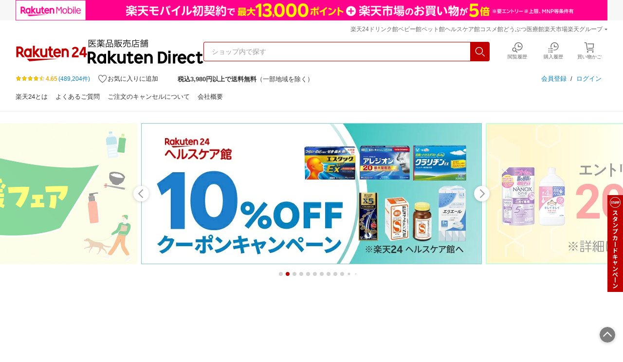

--- FILE ---
content_type: text/html;charset=utf-8
request_url: https://24.rakuten.co.jp/?scid=we_ich_ranking_rss
body_size: 26832
content:
<!DOCTYPE html>
<html lang="ja" class="page--pc">
<head>
  <!-- meta情報 -->
  
  <meta charset="UTF-8">
  <meta name="viewport" content="width=1280">
  <meta name="format-detection" content="telephone=no">
  <link rel="dns-prefetch" href="https://24.r10s.jp">
  <link rel="dns-prefetch" href="https://jp.rakuten-static.com">
  <link rel="dns-prefetch" href="https://cont001.ias.global.rakuten.com">
  <link rel="dns-prefetch" href="https://s-ad.rmp.rakuten.co.jp">
  <link rel="dns-prefetch" href="https://s-cdn.rmp.rakuten.co.jp">
  <link rel="dns-prefetch" href="https://s-dlv.rmp.rakuten.co.jp">
  <link rel="dns-prefetch" href="https://s-evt.rmp.rakuten.co.jp">
  <link rel="preconnect" href="https://24.r10s.jp" crossorigin>
  <link rel="preconnect" href="https://jp.rakuten-static.com" crossorigin>
  <link rel="preconnect" href="https://cont001.ias.global.rakuten.com" crossorigin>
  <link rel="preconnect" href="https://s-ad.rmp.rakuten.co.jp" crossorigin>
  <link rel="preconnect" href="https://s-cdn.rmp.rakuten.co.jp" crossorigin>
  <link rel="preconnect" href="https://s-dlv.rmp.rakuten.co.jp" crossorigin>
  <link rel="preconnect" href="https://s-evt.rmp.rakuten.co.jp" crossorigin>
  <link rel="preload" href="https://24.r10s.jp/_cmn/font/rex-icon.woff2" as="font" type="font/woff" crossorigin="anonymous">
  <link rel="preload" href="https://24.r10s.jp/_cmn/font/RobotoFlex.woff2" as="font" type="font/woff" crossorigin="anonymous">
  <meta http-equiv="X-UA-Compatible" content="IE=edge,chrome=1">
  <title>【楽天市場】楽天24｜水や洗剤など日用品アイテムをまとめてお届け♪</title>
  <meta name="description" content="楽天24は水、洗剤、テッシュペーパーなどの日用品から、医薬品、化粧品、サプリメントなど幅広いアイテムを取り扱うショップです。お得なクーポンも配布中です。">
  <meta name="keywords" content="楽天24,クーポン,水,洗剤,日用品,医薬品,サプリメント,ダイエット,化粧品,送料無料,楽天市場,通販">
  <link rel="canonical" href="https://24.rakuten.co.jp/">
  <meta property="og:title" content="楽天24｜水や洗剤など日用品アイテムをまとめてお届け♪">
  <meta property="og:description" content="楽天24は水、洗剤、テッシュペーパーなどの日用品から、医薬品、化粧品、サプリメントなど幅広いアイテムを取り扱うショップです。お得なクーポンも配布中です。">
  <meta property="og:url" content="https://24.rakuten.co.jp/">
  <meta property="og:type" content="website">
  <meta property="og:site_name" content="楽天24">
  <meta property="og:image" content="https://24.r10s.jp/_cmn/img/logo/ogp.png?v=1">
  <meta property="fb:app_id" content="295913383780071">
  <meta name="twitter:card" content="summary">
  <meta name="twitter:site" content="@RakutenJP">
  <meta name="twitter:title" content="楽天24｜水や洗剤など日用品アイテムをまとめてお届け♪">
  <meta name="twitter:description" content="楽天24は水、洗剤、テッシュペーパーなどの日用品から、医薬品、化粧品、サプリメントなど幅広いアイテムを取り扱うショップです。お得なクーポンも配布中です。">
  <meta name="twitter:image:src" content="https://24.r10s.jp/_cmn/img/logo/ogp.png?v=1">
  
    <link rel="preload" href="https://cont001.ias.global.rakuten.com/jp/rd/creative/dst/1000000461/34477/12463/19e093bbaa02004435f0212b36b23b86ad5b0b6a.png?fitin=700:290" as="image">
  

  <!-- /meta情報 -->
  <!-- CSS/JS -->
  
  
    
    
      <link rel="preload" href="https://24.r10s.jp/_all/js/common_direct/1.65.2/common_direct-slider-1.65.2.min.js?v=202512231120" as="script">
      <link rel="preload" href="https://24.r10s.jp/_all/js/common_direct/1.65.2/common_direct-shopreview-1.65.2.min.js?v=202512231120" as="script">
      <link rel="preload" href="https://24.r10s.jp/_all/js/common_direct/1.65.2/common_direct-personalizedcoupon-1.65.2.min.js?v=202512231120" as="script">
      <link rel="preload" href="https://24.r10s.jp/_all/js/common_direct/1.65.2/common_direct-memberinfo-1.65.2.min.js?v=202512231120" as="script">
      <link rel="preload" href="https://24.r10s.jp/_all/js/common_direct/1.65.2/common_direct-popup-1.65.2.min.js?v=202512231120" as="script">
      <link rel="stylesheet" href="https://24.r10s.jp/_cmn/css/rakuten24_pc-1.31.2.min.css?v=202512231120">
      <script type="text/javascript" src="https://24.r10s.jp/_all/js/common_direct/1.65.2/common_direct-1.65.2.min.js?v=202512231120" async></script>
    
    <script type="text/javascript" src="https://24.r10s.jp/_all/js/rat_web_vitals/2.0.0/rat_web_vitals-2.0.0.min.js?v=202310041733" async></script>
  

  <!-- CSS/JS -->
</head>
<body>
  <div class="js-autoParameter" data-common-name="hld_r24_top_header">
    <!-- ヘッダー上バナー -->
    <aside class="headerTopBanner">
  <div id="mkdiv_header_pitari"></div>
  <script type="text/javascript" src="https://jp.rakuten-static.com/1/grp/banner/js/create.js"></script>
  <style>
    @media only screen and (min-width: 768px) {
      .headerTopBanner {
        background: #f7f7f7;
      }
      .headerTopBanner #mkdiv_header_pitari {
        max-width: 1216px;
        margin: 0 auto;
        padding: 0 32px;
        aspect-ratio: 1440 / 50;
      }
    }
    @media only screen and (max-width: 767px) {
      .headerTopBanner #mkdiv_header_pitari {
        min-height: calc((80 / 750) * 100vw);
      }
    }
  </style>
</aside>
    <!-- /ヘッダー上バナー -->
    <!-- グループナビゲーション -->
    <aside class="c-headerGroupNavi">
  <ul class="c-headerGroupNavi__list">
      <li class="c-headerGroupNavi__item"><a class="c-headerGroupNavi__link" href="https://24.rakuten.co.jp/" data-link-name="r24top">楽天24</a></li>
      <li class="c-headerGroupNavi__item"><a class="c-headerGroupNavi__link" href="https://24.rakuten.co.jp/drink/" data-link-name="drktop">ドリンク館</a></li>
      <li class="c-headerGroupNavi__item"><a class="c-headerGroupNavi__link" href="https://24.rakuten.co.jp/baby/" data-link-name="nbwtop">ベビー館</a></li>
      <li class="c-headerGroupNavi__item"><a class="c-headerGroupNavi__link" href="https://24.rakuten.co.jp/pet/" data-link-name="nyztop">ペット館</a></li>
      <li class="c-headerGroupNavi__item"><a class="c-headerGroupNavi__link" href="https://24.rakuten.co.jp/healthcare/" data-link-name="kctop">ヘルスケア館</a></li>
      <li class="c-headerGroupNavi__item"><a class="c-headerGroupNavi__link" href="https://24.rakuten.co.jp/cosmetics/" data-link-name="csmtop">コスメ館</a></li>
      <li class="c-headerGroupNavi__item"><a class="c-headerGroupNavi__link" href="https://24.rakuten.co.jp/animal-medical/" data-link-name="wpctop">どうぶつ医療館</a></li>
    <li class="c-headerGroupNavi__item"><a class="c-headerGroupNavi__link" href="https://www.rakuten.co.jp" data-link-name="rtop">楽天市場</a></li>
    <li class="c-headerGroupNavi__item -group" tabindex="0">
      <span class="c-headerGroupNavi__text">楽天グループ</span>
      <div class="c-headerGroupNavi__popUp">
        <ul class="c-headerGroupNavi__popUpList">
          <li class="c-headerGroupNavi__popUpItem"><a class="c-headerGroupNavi__link" href="https://www.rakuten-card.co.jp?scid=wi_ich_r24_pc_header_group1">楽天カード</a></li>
          <li class="c-headerGroupNavi__popUpItem"><a class="c-headerGroupNavi__link" href="https://books.rakuten.co.jp?scid=wi_ich_r24_pc_header_group2">楽天ブックス</a></li>
          <li class="c-headerGroupNavi__popUpItem"><a class="c-headerGroupNavi__link" href="https://travel.rakuten.co.jp?scid=wi_ich_r24_pc_header_group3">楽天トラベル</a></li>
          <li class="c-headerGroupNavi__popUpItem"><a class="c-headerGroupNavi__link" href="https://www.rakuten-bank.co.jp?scid=wi_ich_r24_pc_header_group4">楽天銀行</a></li>
          <li class="c-headerGroupNavi__popUpItem"><a class="c-headerGroupNavi__link" href="https://www.rakuten.co.jp/sitemap/?s-id=hld_r24_top_header_rservice_pc">楽天グループ一覧</a></li>
        </ul>
      </div>
    </li>
  </ul>
</aside>
    <!-- /グループナビゲーション -->
    <!-- ヘッダー（検索・ファンクション） -->
    <header class="c-headerPC -rakuten24">
  <div class="c-headerPC__container">
    <a class="c-headerPC__logoLink" href="https://24.rakuten.co.jp/" data-link-name="rdlogo">
      <h1 class="c-headerPC__logo">
        <img class="c-headerPC__logoRakuten24" src="https://24.r10s.jp/_cmn/img/logo/logo_rakuten24.svg" width="148" height="32" alt="Rakuten 24">
        <img class="c-headerPC__logoDirect" src="https://24.r10s.jp/healthcare/_cmn/img/logo/logo_direct.svg" width="248" height="51" alt="医薬品販売店舗 Rakuten Direct">
      </h1>
    </a>
    <div class="c-headerPC__searchContainer">
      <form class="c-headerPC__form" action="https://search.rakuten.co.jp/search/mall">
        <input type="hidden" name="l-id" value="hld_r24_top_header_search_pc">
        <input type="hidden" name="sid" value="261122">
        <div class="c-headerPC__inputContainer">
          <input class="c-headerPC__textInput" type="text" name="sitem" placeholder="ショップ内で探す" autocomplete="off">
        </div>
        <button class="c-headerPC__formButton" aria-label="検索"></button>
      </form>
    </div>
    <ul class="c-headerPC__icons js-memberInfo">
      <li class="c-headerPC__icon -bookmark"><a class="c-headerPC__iconLink" href="https://my.bookmark.rakuten.co.jp/" data-link-name="bookmark" rel="nofollow">お気に入り</a></li>
      <li class="c-headerPC__icon -browsingHistory"><a class="c-headerPC__iconLink" href="https://ashiato.rakuten.co.jp/rms/ashiato/page" data-link-name="browsing" rel="nofollow">閲覧履歴</a></li>
      <li class="c-headerPC__icon -purchaseHistory"><a class="c-headerPC__iconLink" href="https://order.my.rakuten.co.jp/?shop_id=261122" data-link-name="purchase" rel="nofollow">購入履歴</a></li>
      <li class="c-headerPC__icon -cart js-cartPopUp" data-shop-id="261122" data-api-sid="1210">
        <a class="c-headerPC__iconLink" href="https://basket.step.rakuten.co.jp/rms/mall/bs/cartall/?shop_bid=261122&s-id=hld_r24_top_header_cart_pc" rel="nofollow">買い物かご</a><i class="c-headerPC__cartNumber js-cartPopUp__cartNumber" aria-hidden="true"></i>
        <div class="c-headerPC__cartPopUp">
          <script class="js-cartPopUp__containerTemplate" type="text/template">
            <div class="c-headerPC__cartPopUpTitle">楽天24では<br>以下の商品が買い物かごに入っています</div>
            <ul class="c-headerPC__cartPopUpList">#ITEMS#</ul>
            <a class="c-headerPC__cartPopUpLink" href="https://basket.step.rakuten.co.jp/rms/mall/bs/cartall/?shop_bid=#SHOP_ID#" data-link-name="cartpopup" rel="nofollow">買い物かごを見る</a>
          </script>
          <script class="js-cartPopUp__itemTemplate" type="text/template">
            <li class="i-item" title="#ITEM_NAME#">
              <a class="i-item__imageLink" href="#ITEM_URL#" data-link-name="cartpopup">
                <div class="i-item__imageBox">
                  <img class="i-item__image" data-lazy-loading="#ITEM_IMG#" src="https://r.r10s.jp/com/img/home/t.gif?resize=240:240" alt="#ITEM_NAME#">
                </div>
              </a>
            </li>
          </script>
          <ul class="js-cartPopUp__output"></ul>
        </div>
      </li>
    </ul>
  </div>
</header>

    <!-- /ヘッダー（検索・ファンクション） -->
    <!-- ヘッダー下リンク（リンク・会員情報・ショップレビュー） -->
    <nav class="c-headerNavi -shopReview -rakuten24 js-memberInfo js-shopBookmark"
  data-event-loaded-no-login="shopbookmark_loaded_no_login_#COMMON_NAME#_#DEVICE_SUFFIX#"
  data-event-loaded-error="shopbookmark_loaded_error_#COMMON_NAME#_#DEVICE_SUFFIX#"
  data-event-loaded-already-bookmarked="shopbookmark_loaded_already_bookmarked_#COMMON_NAME#_#DEVICE_SUFFIX#"
  data-event-loaded-not-bookmarked="shopbookmark_loaded_not_bookmarked_#COMMON_NAME#_#DEVICE_SUFFIX#"
  data-event-clicked-no-login="shopbookmark_clicked_no_login_#COMMON_NAME#_#DEVICE_SUFFIX#"
  data-event-clicked-already-bookmarked="shopbookmark_clicked_already_bookmarked_#COMMON_NAME#_#DEVICE_SUFFIX#"
  data-event-clicked-bookmarked="shopbookmark_clicked_bookmarked_#COMMON_NAME#_#DEVICE_SUFFIX#">
  <div class="c-headerNavi__container js-shopReview">
    <div class="c-headerNavi__shopReview js-shopReview__output"></div>
    <script class="js-shopReview__template" type="text/template">
      <a class="c-headerNavi__shopReviewLink" href="#REVIEW_LINK#" data-link-name="shop_review">
        <i class="c-headerNavi__reviewStar -star-#REVIEW_STAR#" aria-hidden="true"></i>
        <p class="c-headerNavi__reviewRate">#REVIEW_AVE#</p>
        <p class="c-headerNavi__reviewCount">(#REVIEW_NUM#件)</p>
      </a>
    </script>
    <div class="c-headerNavi__shopBookmark">
      <button class="c-headerNavi__shopBookmarkButton js-shopBookmark__button -no-login">
        <i class="c-headerNavi__shopBookmarkButtonIcon" aria-hidden="true"></i>
        <p class="c-headerNavi__shopBookmarkButtonText">お気に入りに追加</p>
      </button>
      <snackbar-message class="w-snackbarMessage" data-open-button=".c-headerNavi__shopBookmarkButton.-no-login" data-timeout="5" aria-live="polite">
        <i class="w-snackbarMessage__icon rex-icon info-outlined" aria-hidden="true"></i>
        <p class="w-snackbarMessage__message">お気に入りショップに追加するにはログインが必要です</p>
        <a class="w-snackbarMessage__link" href="https://login.account.rakuten.com/sso/authorize?client_id=rakuten_home_life_a_web&redirect_uri=https://24.rakuten.co.jp/&response_type=code&scope=openid" data-link-name="shopbookmark_login">ログイン</a>
        <button class="w-snackbarMessage__closeButton rex-icon close" aria-label="閉じる"></button>
      </snackbar-message>
      <button class="c-headerNavi__shopBookmarkButton js-shopBookmark__button -not-bookmarked">
        <i class="c-headerNavi__shopBookmarkButtonIcon" aria-hidden="true"></i>
        <p class="c-headerNavi__shopBookmarkButtonText">お気に入りに追加</p>
      </button>
      <snackbar-message class="w-snackbarMessage" data-open-button=".c-headerNavi__shopBookmarkButton.-not-bookmarked" data-timeout="5" aria-live="polite">
        <i class="w-snackbarMessage__icon rex-icon check" aria-hidden="true"></i>
        <p class="w-snackbarMessage__message">楽天24をお気に入りショップに追加しました</p>
        <a class="w-snackbarMessage__link" href="https://my.bookmark.rakuten.co.jp/shop/" data-link-name="bookmark_added">お気に入りショップ一覧へ</a>
        <button class="w-snackbarMessage__closeButton rex-icon close" aria-label="閉じる"></button>
      </snackbar-message>
      <button class="c-headerNavi__shopBookmarkButton js-shopBookmark__button -already-bookmarked">
        <i class="c-headerNavi__shopBookmarkButtonIcon" aria-hidden="true"></i>
        <p class="c-headerNavi__shopBookmarkButtonText">お気に入りに追加済み</p>
      </button>
      <snackbar-message class="w-snackbarMessage" data-open-button=".c-headerNavi__shopBookmarkButton.-already-bookmarked" data-timeout="5" aria-live="polite">
        <i class="w-snackbarMessage__icon rex-icon check" aria-hidden="true"></i>
        <p class="w-snackbarMessage__message">お気に入りショップに追加済みです</p>
        <a class="w-snackbarMessage__link" href="https://my.bookmark.rakuten.co.jp/shop/" data-link-name="already_bookmarked">お気に入りショップ一覧へ</a>
        <button class="w-snackbarMessage__closeButton rex-icon close" aria-label="閉じる"></button>
      </snackbar-message>
    </div>
    <p class="c-headerNavi__shipping"><em>税込3,980円以上で送料無料</em>（一部地域を除く）</p>
    <div class="c-headerNavi__account">
      <div class="c-headerNavi__nologin"><a class="c-headerNavi__nologinLink" href="https://login.account.rakuten.com/sso/register?client_id=rakuten_home_life_a_web&redirect_uri=https://24.rakuten.co.jp/&response_type=code&scope=openid" data-link-name="registration" rel="nofollow">会員登録</a>/<a class="c-headerNavi__nologinLink" href="https://login.account.rakuten.com/sso/authorize?client_id=rakuten_home_life_a_web&redirect_uri=https://24.rakuten.co.jp/&response_type=code&scope=openid" data-link-name="login" rel="nofollow">ログイン</a></div>
      <div class="c-headerNavi__login" tabindex="0">
        <i class="c-headerNavi__rankBadge"></i>
        <div class="c-headerNavi__name">
          <a class="c-headerNavi__nameLink" href="https://my.rakuten.co.jp/?scid=wi_grp_gmx_myr_r24_rgh_pc" data-link-name="account" rel="nofollow">
            <span class="c-headerNavi__lastName js-memberInfo__lastName"></span>
            <span class="c-headerNavi__firstName js-memberInfo__firstName"></span>
            <span class="c-headerNavi__nameSuffix">さん</span>
          </a>
        </div>
        <div class="c-headerNavi__point"><em class="c-headerNavi__pointValue js-memberInfo__totalPoint"></em>ポイント</div>
        <div class="c-headerNavi__pointPopUp js-popUp__contents c-memberInfo js-memberInfo">
          <div class="c-memberInfo__header">
            <i class="c-memberInfo__rankBadge"></i>
            <div class="c-memberInfo__name">
              <a class="c-memberInfo__nameLink" href="https://my.rakuten.co.jp?scid=wi_grp_gmx_myr_r24_rgh_pc" data-link-name="account" rel="nofollow">
                <div class="c-memberInfo__lastName js-memberInfo__lastName"></div>
                <div class="c-memberInfo__firstName js-memberInfo__firstName"></div>
                <div class="c-memberInfo__nameSuffix">さん</div>
              </a>
              <div class="c-memberInfo__rank">
                <p class="c-memberInfo__rankName js-memberInfo__rankName"></p>
                <a class="c-memberInfo__rewardLink" href="https://point.rakuten.co.jp/club/rank/reward/?scid=wi_grp_gmx_pcl_r24_rgh_pc" data-link-name="point" rel="nofollow">ランク優待</a>
              </div>
            </div>
          </div>
          <div class="c-memberInfo__pointSummary">
            <a class="c-memberInfo__point -totalPoint" href="https://point.rakuten.co.jp?scid=wi_grp_gmx_pcl_r24_rgh_pc" data-link-name="point">
              <div class="c-memberInfo__pointLabel">利用可能ポイント</div>
              <div class="c-memberInfo__pointAmount"><span class="c-memberInfo__pointAmountValue js-memberInfo__totalPoint"></span></div>
            </a>
            <div class="c-memberInfo__point -limitedPoint">
              <div class="c-memberInfo__pointLabel">うち期間限定ポイント</div>
              <div class="c-memberInfo__pointAmount"><span class="c-memberInfo__pointAmountValue js-memberInfo__limitedPoint"></span><div class="c-memberInfo__pointAmountSuffix"></div></div>
            </div>
            <div class="c-memberInfo__point -cash">
              <div class="c-memberInfo__pointLabel">楽天キャッシュ</div>
              <div class="c-memberInfo__pointAmount"><em class="c-memberInfo__pointAmountValue js-memberInfo__cash"></em><div class="c-memberInfo__pointAmountSuffix">円</div></div>
            </div>
            <div class="c-memberInfo__point -futurePoint">
              <div class="c-memberInfo__pointLabel">獲得予定ポイント</div>
              <div class="c-memberInfo__pointAmount"><em class="c-memberInfo__pointAmountValue js-memberInfo__futurePoint"></em><div class="c-memberInfo__pointAmountSuffix"></div></div>
            </div>
          </div>
          <ul class="c-memberInfo__linkList">
            <li class="c-memberInfo__linkItem">
              <a class="c-memberInfo__link u-fw-bold" href="https://point.rakuten.co.jp?scid=wi_grp_gmx_pcl_r24_rgh_pc" data-link-name="point" rel="nofollow">楽天PointClubでお得な情報をチェック</a>
            </li>
            <li class="c-memberInfo__linkItem -spu">
              <a class="c-memberInfo__link" href="https://event.rakuten.co.jp/campaign/point-up/everyday/point/" data-link-name="spu"><img src="https://r.r10s.jp/com/js/c/ecm/svg/logo-spu.svg" width="48" height="16" alt="SPU">について</a>
            </li>
          </ul>
          <div class="c-memberInfo__logoutButtonContainer">
            <a class="c-memberInfo__logoutButton" href="https://login.account.rakuten.com/sso/logout?r10_display_logout=false&post_logout_redirect_uri=https://24.rakuten.co.jp/" data-link-name="logout" rel="nofollow"><span class="c-memberInfo__logoutButtonText">ログアウト</span></a>
          </div>
          </div>
      </div>
    </div>
  </div>
  <div class="c-headerNavi__bottomContainer">
    <ul class="c-headerNavi__linkList">
      <li class="c-headerNavi__linkItem"><a class="c-headerNavi__link" href="https://24.rakuten.co.jp/guide/" data-link-name="guide">楽天24とは</a></li>
      <li class="c-headerNavi__linkItem"><a class="c-headerNavi__link" href="https://24.rakuten.co.jp/help/" data-link-name="faq">よくあるご質問</a></li>
      <li class="c-headerNavi__linkItem"><a class="c-headerNavi__link" href="https://24.rakuten.co.jp/help/cancel/" data-link-name="cancel">ご注文のキャンセルについて</a></li>
      <li class="c-headerNavi__linkItem"><a class="c-headerNavi__link" href="https://www.rakuten.co.jp/rakuten24/info.html" data-link-name="overview">会社概要</a></li>
    </ul>
  </div>
</nav>

    <!-- /ヘッダー下リンク（リンク・会員情報・ショップレビュー） -->
  </div>
  <!-- /.js-autoParameter -->

  <div class="js-viewabilityChecker" data-target=".viewabilityTarget" data-component-id="dummy" data-threshold="0.001">

  <!-- メインカラム -->
  <div class="l-mainContainer">
  
    <div class="js-autoParameter" data-common-name="hld_r24_top_contents_popup">
      <!-- リワード用ポップアップ -->
      <div class="js-popUp c-couponPopUp"
  data-initial-status="opened"
  data-use-transition="0"
  data-event-opened="contents_viewed_#COMMON_NAME#_reward_#DEVICE_SUFFIX#"
  data-event-closed="popup_closed_#COMMON_NAME#_reward_#DEVICE_SUFFIX#"
  data-event-link-clicked="link_clicked_#COMMON_NAME#_reward_#DEVICE_SUFFIX#"
  data-storage-key="reward"
  data-page-list="/_all/cmn/all_cmn_popup_page_list.json"
  data-deny-paths="/event/reward/">
  <div class="js-personalizedContents"
    data-json-url="/_all/cmn/all_cmn_reward_popup.json">
    <template class="js-personalizedContents__template" data-template-id="banner">
      <a class="c-couponPopUp__link" href="#LINK_URL#" data-link-name="#LINK_NAME#">
        <img class="c-couponPopUp__banner js-ratSender" src="#IMAGE#" alt="" data-event-type="async" data-component-id="popup_displayed_#COMMON_NAME#_#LINK_NAME#_#DEVICE_SUFFIX#">
      </a>
    </template>
    <div class="c-couponPopUp__background"></div>
    <div class="js-popUp__container c-couponPopUp__container">
      <div class="js-popUp__scroller c-couponPopUp__scroller">
        <div class="c-couponPopUp__contents">
          <button class="js-popUp__closeButton c-couponPopUp__closeButton">
            <i class="c-couponPopUp__closeButtonIcon rex-icon close"></i>
          </button>
          <div class="c-couponPopUp__bannerContents js-personalizedContents__output js-popUp__apiContainer"></div>
        </div>
      </div>
    </div>
  </div>
</div>

      <!-- /リワード用ポップアップ -->
      <!-- クーポン用ポップアップ -->
      <div class="js-personalizedCoupon -couponPopUp"
  data-allow-list="/_all/cmn/all_cmn_campaign_popup_list.json"
  data-api-shop-id="193677,212232,217176,261122,306273"
  data-show-default-coupon-when-no-login="0"
  data-show-default-coupon-when-no-results="0"
  data-shop-id="193677,212232,217176,261122,306273"
  data-max-coupons="1"
  data-sort-key="discountFactor"
  data-sort-order="-">
  <div class="js-personalizedCoupon__output"></div>
  <template class="js-personalizedCoupon__template">
    <div class="js-popUp c-couponPopUp -code-#COUPON_CD# -segment-#SEGMENT#"
      data-initial-status="opened"
      data-use-transition="0"
      data-page-list="/_all/cmn/all_cmn_popup_page_list.json"
      data-storage-key="#COUPON_CD#"
      data-event-opened="contents_viewed_#COMMON_NAME#_#COUPON_CD#_#DEVICE_SUFFIX#"
      data-event-closed="popup_closed_#COMMON_NAME#_#COUPON_CD#_#DEVICE_SUFFIX#"
      data-event-link-clicked="link_clicked_#COMMON_NAME#_#COUPON_CD#_#DEVICE_SUFFIX#">
      <div class="c-couponPopUp__background"></div>
      <div class="js-popUp__container c-couponPopUp__container">
        <div class="js-popUp__scroller c-couponPopUp__scroller">
          <div class="c-couponPopUp__contents">
            <button class="js-popUp__closeButton c-couponPopUp__closeButton">
              <i class="c-couponPopUp__closeButtonIcon rex-icon close"></i>
            </button>
            <div class="c-couponPopUp__bannerContents">
              <a class="c-couponPopUp__link" href="https://coupon.rakuten.co.jp/detail/#COUPON_CD#/?rt=#LINK_RT#" data-link-name="#COUPON_CD#">
                <img class="c-couponPopUp__banner" src="#COUPON_IMAGE_NO_EXTENSION#_popup#COUPON_IMAGE_EXTENSION#?v=20230914" loading="lazy" alt="#COUPON_NAME#">
                <p class="c-couponPopUp__endDate">#COUPON_END_DATE_MONTH#/#COUPON_END_DATE_DATE#(#COUPON_END_DATE_DAY#) #COUPON_END_DATE_HOUR#:#COUPON_END_DATE_MINUTE#まで</p>
              </a>
            </div>
          </div>
        </div>
      </div>
    </div>
  </template>
</div>
<script type="text/javascript">
  (() => {
    const pathname = (() => {
      const pathNameArray = location.pathname.replace('sp_index', '').split('/').filter(path => path !== '');
      if (pathNameArray.length === 0) {
        return '/';
      }
      if (['baby', 'cosmetics', 'drink', 'healthcare', 'pet', 'cosmetics'].find(path => path === pathNameArray[0])) {
        return `/${pathNameArray[0]}/`;
      }
      return '/';
    })();
    const rt = (() => {
      switch (pathname) {
        case '/':
          return '100111010';
        case '/animal-medical/':
          return '110111010';
        case '/baby/':
          return '200111010';
        case '/cosmetics/':
          return '140111010';
        case '/drink/':
          return '300111010';
        case '/pet/':
          return '400111010';
        case '/healthcare/':
          return '500111010';
      }
    })();
    const shopName = (() => {
      switch (pathname) {
        case '/':
          return '24';
        case '/animal-medical/':
          return 'animal-medical';
        case '/baby/':
          return 'baby';
        case '/cosmetics/':
          return 'cosmetics';
        case '/drink/':
          return 'drink';
        case '/pet/':
          return 'pet';
        case '/healthcare/':
          return 'healthcare';
      }
    })();
    const personalizedCouponPopUp = document.querySelector('.js-personalizedCoupon.-couponPopUp');
    const template = personalizedCouponPopUp.querySelector('.js-personalizedCoupon__template');
    const links = template.content.querySelectorAll('a');
    links.forEach((link) => {
      let href = link.href;
      href = href.replace('#LINK_RT#', rt);
      link.href = href;
    });
    personalizedCouponPopUp.classList.add(`-shop-${shopName}`);
    
  })();
</script>

      <!-- /クーポン用ポップアップ -->
    </div>

    <!-- クーポンバナー（上部） -->
    <div class="js-autoParameter" data-common-name="hld_r24_top_contents_coupon">
      
      
    <style>
      .-newUserCoupon .js-personalizedCoupon__output:empty {
        display: none;
      }
      .-newUserCoupon .js-personalizedCoupon__output:not(:empty) {
        margin-top: 24px;
      }
    </style>
    <div class="js-personalizedCoupon -newUserCoupon l-width1216"
      data-allow-list="/_all/cmn/all_cmn_campaign_popup_list.json"
      data-api-shop-id="193677,212232,217176,261122,306273"
      data-shop-id="193677,212232,217176,261122,306273"
      data-show-default-coupon-when-no-login="0"
      data-show-default-coupon-when-no-results="0"
      data-max-coupons="1"
      data-sort-key="discountFactor"
      data-sort-order="-">
      <ul class="js-personalizedCoupon__output l-column1"></ul>
      <template class="js-personalizedCoupon__template">
        <li>
          <a href="https://coupon.rakuten.co.jp/detail/#COUPON_CD#/?rt=100106010" data-link-name="direct_#COUPON_CD#">
            <img src="#COUPON_IMAGE_NO_EXTENSION#_shoptop_pc#COUPON_IMAGE_EXTENSION#?v=202406" loading="lazy" alt="#COUPON_NAME#" style="aspect-ratio: 1216 / 60;">
          </a>
        </li>
      </template>
      <script class="js-personalizedCoupon__defaultCoupon" type="text/template">
      </script>
    </div>
  
      
      
      
    <section class="viewabilityTarget defaultCouponSection" data-component-id="contents_viewed_hld_r24_top_read_coupon_normal_pc">
      
    
    <style>
      .js-personalizedCoupon.-defaultCoupon .js-personalizedCoupon__output:empty {
        display: none;
      }
      .js-personalizedCoupon.-defaultCoupon .js-personalizedCoupon__output:not(:empty) {
        margin-top: 8px;
      }
      .page--pc .js-personalizedCoupon.-newUserCoupon:has(.js-personalizedCoupon__output:empty) + .defaultCouponSection .js-personalizedCoupon__output:not(:empty) {
        margin-top: 24px;
      }
      .page--sp .js-personalizedCoupon.-newUserCoupon:has(.js-personalizedCoupon__output:empty) + .defaultCouponSection .js-personalizedCoupon__output:not(:empty) {
        margin-top: 16px;
      }
    </style>
    <div class="js-personalizedCoupon -defaultCoupon l-width1216"
      data-show-default-coupon-when-no-login="0"
      data-allow-list="/template/2020/cmn/r24_cmn_coupon_personalize_list.json"
      data-shop-id="193677,212232,217176,261122,306273"
      data-max-coupons="1"
      data-sort-key="conditionPrice"
      data-sort-order="-"
      data-api-shop-id="193677,212232,217176,261122,306273"
      data-event-displayed="personalized_coupon_displayed_pattern_#TEST_PATTERN#_#DEVICE_SUFFIX#"
      data-event-no-display="personalized_coupon_no_display_pattern_#TEST_PATTERN#_#DEVICE_SUFFIX#">
      <ul class="js-personalizedCoupon__output l-column1 -mt-8"></ul>
      <script class="js-personalizedCoupon__template" type="text/template">
        <li class="c-couponBanner -redR24 -segment-#SEGMENT# -test-pattern-#TEST_PATTERN#">
          <a class="c-couponBanner__link" href="https://coupon.rakuten.co.jp/getCoupon?getkey=#GET_KEY#&rt=100106010" data-link-name="default">
            <div class="c-couponBanner__container">
              <div class="c-couponBanner__leftColumn">
                <div class="c-couponBanner__quantity -quantity-#CONDITION_QUANTITY_FLAG#"><em>#CONDITION_QUANTITY#</em>点以上</div>
                <div class="c-couponBanner__and -quantity-#CONDITION_QUANTITY_FLAG# -price-#CONDITION_PRICE_FLAG#">かつ</div>
                <div class="c-couponBanner__price -price-#CONDITION_PRICE_FLAG#"><em>#CONDITION_PRICE#</em>円以上</div>
                <div class="c-couponBanner__purchase">購入で</div>
              </div>
              <div class="c-couponBanner__centerColumn">
                <div class="c-couponBanner__discountFactor -type-#DISCOUNT_TYPE_FLAG#">#DISCOUNT_FACTOR#</div>
                <div class="c-couponBanner__discountType -type-#DISCOUNT_TYPE_FLAG#">#DISCOUNT_TYPE#</div>
                <div class="c-couponBanner__off -type-#DISCOUNT_TYPE_FLAG#">OFF<span class="u-sp-d-none">クーポン</span></div>
              </div>
              <div class="c-couponBanner__rightColumn">
                <div class="c-couponBanner__rightText">クーポンを<br class="u-pc-d-none">獲得する</div>
              </div>
            </div>
          </a>
        </li>
      </script>
    </div>
    
  
    </section>
  
      
    </div>
    <!-- /クーポンバナー（上部） -->

    
    <div class="js-autoParameter" data-common-name="hld_r24_top_contents_floating">
      <aside>
  <div class="c-couponFloatingSide js-floatingBanner" data-visible-trigger=".c-floatingVisibleTrigger">
    <a href="https://24.rakuten.co.jp/event/reward/" data-link-name="reward"><img src="https://24.r10s.jp/_all/img/reward/bnr_pc_top_floating.png" loading="lazy" width="191" height="199" alt=""></a>
  </div>
</aside>

    </div>
    

    <!-- メディア枠（RSAD）スライダー -->
    
    
    
      <section class="u-ov-hidden u-mt-24">
        
    <div class="c-mediaSlider  js-slider l-width1216 l-slider -pagination -overflow" data-columns="1" data-item-margin="8" data-loop="1" data-dynamic-bullets="10" data-autoplay="4" style="width:700px;">
      <div class="js-slider__sliderRoot l-slider__sliderRoot">
        <ul class="js-slider__wrapper l-slider__wrapper">
          
          <li class="c-mediaSlider__slide">
            
            <a href="https://s001.rd.ias.global.rakuten.com/redirect/?seq=1&amp;e=1&amp;a=2034abfcee18c80d&amp;c=86bd3cf3e7f71228" style="display:block;">
              <img src="https://cont001.ias.global.rakuten.com/jp/rd/creative/dst/1000000461/34477/12463/19e093bbaa02004435f0212b36b23b86ad5b0b6a.png?fitin=700:290" width="700" height="290" style="aspect-ratio:700/290;" alt="">
            </a>
            
            
          </li>
          
          <li class="c-mediaSlider__slide">
            
            
            
            <a href="https://s001.rd.ias.global.rakuten.com/redirect/?seq=2&amp;e=1&amp;a=4541c7259ad711d4&amp;c=5f76eb24573a842f" style="display:block;">
              <img class="-lazy" src="https://r.r10s.jp/com/img/home/t.gif?resize=700:290" data-src="https://cont001.ias.global.rakuten.com/jp/rd/creative/dst/1000000092/34591/12523/81e5aa67323bf81770f1b0bdc999594df6bf0ec3.jpg?fitin=700:290" width="700" height="290" style="aspect-ratio:700 / 290;" alt="">
            </a>
          </li>
          
          <li class="c-mediaSlider__slide">
            
            
            
            <a href="https://s001.rd.ias.global.rakuten.com/redirect/?seq=3&amp;e=1&amp;a=f0d940537c16cc2e&amp;c=9f285063144ac61a" style="display:block;">
              <img class="-lazy" src="https://r.r10s.jp/com/img/home/t.gif?resize=700:290" data-src="https://cont001.ias.global.rakuten.com/jp/rd/creative/dst/1000000156/34912/12534/ed5e0188df882e0624387b07d0a6ce126a3fe2bf.jpg?fitin=700:290" width="700" height="290" style="aspect-ratio:700 / 290;" alt="">
            </a>
          </li>
          
          <li class="c-mediaSlider__slide">
            
            
            
            <a href="https://s001.rd.ias.global.rakuten.com/redirect/?seq=4&amp;e=1&amp;a=59cce8e10f92b086&amp;c=82efd76a441a6209" style="display:block;">
              <img class="-lazy" src="https://r.r10s.jp/com/img/home/t.gif?resize=700:290" data-src="https://cont001.ias.global.rakuten.com/jp/rd/creative/dst/1000000461/34476/12462/4461dfbc0d83500f637b332b1c42344b89500bd1.jpg?fitin=700:290" width="700" height="290" style="aspect-ratio:700 / 290;" alt="">
            </a>
          </li>
          
          <li class="c-mediaSlider__slide">
            
            
            
            <a href="https://s001.rd.ias.global.rakuten.com/redirect/?seq=5&amp;e=1&amp;a=660155222169d3e0&amp;c=f5df938f060f6cc5" style="display:block;">
              <img class="-lazy" src="https://r.r10s.jp/com/img/home/t.gif?resize=700:290" data-src="https://cont001.ias.global.rakuten.com/jp/rd/creative/dst/1000000461/34930/12532/d68957a74743bd30682d414141a6a3dd199f98ca.jpg?fitin=700:290" width="700" height="290" style="aspect-ratio:700 / 290;" alt="">
            </a>
          </li>
          
          <li class="c-mediaSlider__slide">
            
            
            
            <a href="https://s001.rd.ias.global.rakuten.com/redirect/?seq=6&amp;e=1&amp;a=ba875ba0f5d932f8&amp;c=a2580a2f0ac0085a" style="display:block;">
              <img class="-lazy" src="https://r.r10s.jp/com/img/home/t.gif?resize=700:290" data-src="https://cont001.ias.global.rakuten.com/jp/rd/creative/dst/1000000092/34814/12570/59d4130b6fc7c0554eb31e7fc21f19e63d4d51e9.jpg?fitin=700:290" width="700" height="290" style="aspect-ratio:700 / 290;" alt="">
            </a>
          </li>
          
          <li class="c-mediaSlider__slide">
            
            
            
            <a href="https://s001.rd.ias.global.rakuten.com/redirect/?seq=7&amp;e=1&amp;a=a71fd499995fc3c6&amp;c=143bfb85f28c67a4" style="display:block;">
              <img class="-lazy" src="https://r.r10s.jp/com/img/home/t.gif?resize=700:290" data-src="https://cont001.ias.global.rakuten.com/jp/rd/creative/dst/1000000461/34897/12499/d3ad05bc429ff4bf75363aa89c706d20d73cd07b.jpg?fitin=700:290" width="700" height="290" style="aspect-ratio:700 / 290;" alt="">
            </a>
          </li>
          
          <li class="c-mediaSlider__slide">
            
            
            
            <a href="https://s001.rd.ias.global.rakuten.com/redirect/?seq=8&amp;e=1&amp;a=2fa3e53f916f1722&amp;c=01299d4ec2a52158" style="display:block;">
              <img class="-lazy" src="https://r.r10s.jp/com/img/home/t.gif?resize=700:290" data-src="https://cont001.ias.global.rakuten.com/jp/rd/creative/dst/1000000092/34034/12454/407473c53ba76a03fe29edf3d34e7c41ad98b745.png?fitin=700:290" width="700" height="290" style="aspect-ratio:700 / 290;" alt="">
            </a>
          </li>
          
          <li class="c-mediaSlider__slide">
            
            
            
            <a href="https://s001.rd.ias.global.rakuten.com/redirect/?seq=9&amp;e=1&amp;a=d4ae2d768e80ef82&amp;c=e694f7dfb3f98b16" style="display:block;">
              <img class="-lazy" src="https://r.r10s.jp/com/img/home/t.gif?resize=700:290" data-src="https://cont001.ias.global.rakuten.com/jp/rd/creative/dst/1000000461/34805/12489/077222fe886d3d4d46d575a8844f78f6149ae8dc.jpg?fitin=700:290" width="700" height="290" style="aspect-ratio:700 / 290;" alt="">
            </a>
          </li>
          
          <li class="c-mediaSlider__slide">
            
            
            
            <a href="https://s001.rd.ias.global.rakuten.com/redirect/?seq=10&amp;e=1&amp;a=587d80b4a80d9be8&amp;c=840d26a20fa57a35" style="display:block;">
              <img class="-lazy" src="https://r.r10s.jp/com/img/home/t.gif?resize=700:290" data-src="https://cont001.ias.global.rakuten.com/jp/rd/creative/dst/1000000092/34598/12575/74f72d3b0323a651fb84b9c88e21dcc12749e9da.jpg?fitin=700:290" width="700" height="290" style="aspect-ratio:700 / 290;" alt="">
            </a>
          </li>
          
          <li class="c-mediaSlider__slide">
            
            
            
            <a href="https://s001.rd.ias.global.rakuten.com/redirect/?seq=11&amp;e=1&amp;a=8e36dc1da7c7b686&amp;c=73491e8ecb9abb75" style="display:block;">
              <img class="-lazy" src="https://r.r10s.jp/com/img/home/t.gif?resize=700:290" data-src="https://cont001.ias.global.rakuten.com/jp/rd/creative/dst/1000000118/35075/12580/a1b3d21dbcb8e4b1120fabeb55dc6986e9019c2e.jpg?fitin=700:290" width="700" height="290" style="aspect-ratio:700 / 290;" alt="">
            </a>
          </li>
          
          <li class="c-mediaSlider__slide">
            
            
            
            <a href="https://s001.rd.ias.global.rakuten.com/redirect/?seq=12&amp;e=1&amp;a=9ef5bf7f0bb3627d&amp;c=89bf0c9b1b47fb21" style="display:block;">
              <img class="-lazy" src="https://r.r10s.jp/com/img/home/t.gif?resize=700:290" data-src="https://cont001.ias.global.rakuten.com/jp/rd/creative/dst/1000000092/33323/12217/a1c19243af0d38401d354f51f9724a420f0146c4.png?fitin=700:290" width="700" height="290" style="aspect-ratio:700 / 290;" alt="">
            </a>
          </li>
          
          <li class="c-mediaSlider__slide">
            
            
            
            <a href="https://s001.rd.ias.global.rakuten.com/redirect/?seq=13&amp;e=1&amp;a=3139f0540e18d1df&amp;c=b90ca129f223f825" style="display:block;">
              <img class="-lazy" src="https://r.r10s.jp/com/img/home/t.gif?resize=700:290" data-src="https://cont001.ias.global.rakuten.com/jp/rd/creative/dst/1000000092/34998/12555/318abb3931e5d6de6deffaaab1110f2c3302d3ce.jpg?fitin=700:290" width="700" height="290" style="aspect-ratio:700 / 290;" alt="">
            </a>
          </li>
          
          <li class="c-mediaSlider__slide">
            
            
            
            <a href="https://s001.rd.ias.global.rakuten.com/redirect/?seq=14&amp;e=1&amp;a=de87aa17d9b76bc7&amp;c=2299c5fe956d775b" style="display:block;">
              <img class="-lazy" src="https://r.r10s.jp/com/img/home/t.gif?resize=700:290" data-src="https://cont001.ias.global.rakuten.com/jp/rd/creative/dst/1000000092/34510/12544/d472af59963f08706785ddb41c16d52edfd7c25a.jpg?fitin=700:290" width="700" height="290" style="aspect-ratio:700 / 290;" alt="">
            </a>
          </li>
          
          <li class="c-mediaSlider__slide">
            
            
            
            <a href="https://s001.rd.ias.global.rakuten.com/redirect/?seq=15&amp;e=1&amp;a=8a6a696d7028750c&amp;c=9ad4b0d333443deb" style="display:block;">
              <img class="-lazy" src="https://r.r10s.jp/com/img/home/t.gif?resize=700:290" data-src="https://cont001.ias.global.rakuten.com/jp/rd/creative/dst/1000000417/35037/12577/ef098000c7a0ae5f01177b391080e034d008f32a.jpg?fitin=700:290" width="700" height="290" style="aspect-ratio:700 / 290;" alt="">
            </a>
          </li>
          
          <li class="c-mediaSlider__slide">
            
            
            
            <a href="https://s001.rd.ias.global.rakuten.com/redirect/?seq=16&amp;e=1&amp;a=0866c2467a339c57&amp;c=5a566b08f20c3bb6" style="display:block;">
              <img class="-lazy" src="https://r.r10s.jp/com/img/home/t.gif?resize=700:290" data-src="https://cont001.ias.global.rakuten.com/jp/rd/creative/dst/1000000092/34999/12554/13f8a58a3cc8e2ad2a92f7d7f63ec7b1d75618f5.jpg?fitin=700:290" width="700" height="290" style="aspect-ratio:700 / 290;" alt="">
            </a>
          </li>
          
          <li class="c-mediaSlider__slide">
            
            
            
            <a href="https://s001.rd.ias.global.rakuten.com/redirect/?seq=17&amp;e=1&amp;a=8735d379e62c9c9d&amp;c=0b69e6e23d006443" style="display:block;">
              <img class="-lazy" src="https://r.r10s.jp/com/img/home/t.gif?resize=700:290" data-src="https://cont001.ias.global.rakuten.com/jp/rd/creative/dst/1000000461/33847/12312/12d14712f9a47bc96f13b7eb07fe165f11d577e1.png?fitin=700:290" width="700" height="290" style="aspect-ratio:700 / 290;" alt="">
            </a>
          </li>
          
          <li class="c-mediaSlider__slide">
            
            
            
            <a href="https://s001.rd.ias.global.rakuten.com/redirect/?seq=18&amp;e=1&amp;a=a2120d681e535e0b&amp;c=adf3f73e7c770964" style="display:block;">
              <img class="-lazy" src="https://r.r10s.jp/com/img/home/t.gif?resize=700:290" data-src="https://cont001.ias.global.rakuten.com/jp/rd/creative/dst/1000000292/34660/12558/f215ca6167f6334327ed2b6dade208298f77d29b.jpg?fitin=700:290" width="700" height="290" style="aspect-ratio:700 / 290;" alt="">
            </a>
          </li>
          
          <li class="c-mediaSlider__slide">
            
            
            
            <a href="https://s001.rd.ias.global.rakuten.com/redirect/?seq=19&amp;e=1&amp;a=ac7c10799ef5d88a&amp;c=d0658711cd89c27d" style="display:block;">
              <img class="-lazy" src="https://r.r10s.jp/com/img/home/t.gif?resize=700:290" data-src="https://cont001.ias.global.rakuten.com/jp/rd/creative/dst/1000000461/34957/12545/13657ca7788abcf0214785f6ca4375ef37652d20.jpg?fitin=700:290" width="700" height="290" style="aspect-ratio:700 / 290;" alt="">
            </a>
          </li>
          
          <li class="c-mediaSlider__slide">
            
            
            
            <a href="https://s001.rd.ias.global.rakuten.com/redirect/?seq=20&amp;e=1&amp;a=39cf0513f54ef0b4&amp;c=ef9969138255bbe9" style="display:block;">
              <img class="-lazy" src="https://r.r10s.jp/com/img/home/t.gif?resize=700:290" data-src="https://cont001.ias.global.rakuten.com/jp/rd/creative/dst/1000000092/34997/12556/17a5b0f24a98601a2e3186166dd55f49b5b2e09c.jpg?fitin=700:290" width="700" height="290" style="aspect-ratio:700 / 290;" alt="">
            </a>
          </li>
        </ul>
        <div class="js-slider__pagination l-slider__pagination"></div>
        <div class="js-slider__buttonPrev l-slider__buttonPrev"></div>
        <div class="js-slider__buttonNext l-slider__buttonNext"></div>
      </div>
    </div>
  
      </section>
    
  
    <!-- /メディア枠（RSAD）スライダー -->

    <!-- メディア枠（RUNA） -->
    
  <section>
    <div class="c-mediaRUNA l-column6 l-width1216 u-mt-16" style="height:186px;">
      <div id="rdn-adspot-878-57096189"></div>
      <div id="rdn-adspot-881-17899633"></div>
      <div id="rdn-adspot-882-86288089"></div>
      <div id="rdn-adspot-883-30504684"></div>
      <div id="rdn-adspot-884-23677171"></div>
      <div id="rdn-adspot-885-69470013"></div>
    </div>
    <div class="u-mt-12 u-mb-24">
      
  <p class="l-width1216 u-fz-10 u-c-gray-7" >※特集に掲載されている商品はイメージです。</p>
  

    </div>
    <script>
      var rdntag = rdntag || {};
      rdntag.cmd = rdntag.cmd || [];
      rdntag.cmd.push(function() {
        rdntag
          .defineAd(878, "rdn-adspot-878-57096189")
          .enableSingleRequest();
        rdntag
          .defineAd(881, "rdn-adspot-881-17899633")
          .enableSingleRequest();
        rdntag
          .defineAd(882, "rdn-adspot-882-86288089")
          .enableSingleRequest();
        rdntag
          .defineAd(883, "rdn-adspot-883-30504684")
          .enableSingleRequest();
        rdntag
          .defineAd(884, "rdn-adspot-884-23677171")
          .enableSingleRequest();
        rdntag
          .defineAd(885, "rdn-adspot-885-69470013")
          .enableSingleRequest();
        rdntag.displayWithSingleRequest();
      });
    </script>
    
    
  <script>
    (() => {
      const runaElements = document.querySelectorAll('.c-mediaRUNA > div');
      runaElements.forEach((element) => {
        element.addEventListener('slotResponseReceived', (e) => {
          if (e?.detail?.adReturned === false) {
            element.style.display = 'none';
          }
        }, { once: true });
      });
    })();
  </script>
  <script src="https://s-cdn.rmp.rakuten.co.jp/js/aa.js" async></script>

  </section>

    <!-- /メディア枠（RUNA） -->

    <div class="js-autoParameter" data-common-name="hld_r24_top_contents_notice_a">
      <!-- お知らせ・PC/SP共通 -->
      
  <section class="u-pc-mb-24 u-sp-pl-16 u-sp-pr-16">
    <ul class="c-notification">
      
<!-- <li class="c-notification__item"><a href="https://ichiba.faq.rakuten.net/detail/000016231" data-link-name="t_01">カスタマーサポート対応遅延および配送遅延のお知らせ</a></li> -->
<!-- <li class="c-notification__item -yellow"><a href="★★リンク★★" data-link-name="★★上部であれば、t_0x　下部であれば b_0x★★">★★お知らせ名★★</a></li> -->

      
  <!-- <li class="c-notification__item"><a href="https://24.rakuten.co.jp/information/20251003/" data-link-name="01">送信元メールアドレス追加のお知らせ</a></li> -->
  <!-- <li class="c-notification__item"><span>【重要】サービス再開のお知らせ<br>
  一時停止しておりました「注文・お荷物確認システム」ならびに「第一類医薬品の販売」を再開いたしました。ご不便をおかけしておりましたこと、深くお詫び申し上げます。</span></li> -->
  <!-- <li class="c-notification__item"><span>【重要】第一類医薬品 販売一時停止のお知らせ<br>
    この度、システムトラブルが発生したため、誠に申し訳ございませんが、第一類医薬品の販売を一時停止させていただきます。急なご案内となり、深くお詫び申し上げます。<br>
    販売再開時期は未定ですが、復旧次第、改めて当サイトにてご案内いたします。お客様にはご不便をおかけいたしますが、何卒ご理解をお願い申し上げます。</span></li> -->
<!-- <li class="c-notification__item"><a href="https://24.rakuten.co.jp/information/20250417/" data-link-name="01">【重要】注文・お荷物確認システム 一時停止のお知らせ</a></li> -->
<!-- <li class="c-notification__item class="u-pc-d-none><a href="https://ichiba.faq.rakuten.net/detail/000016231" data-link-name="01">カスタマーサポート対応遅延および配送遅延のお知らせ</a></li> -->
<li class="c-notification__item js-viewTimer" data-start-date="2025/12/22 13:00" data-end-date="2026/1/9 12:59" style="display:none;"><a href="https://24.rakuten.co.jp/information/20251222/" data-link-name="01">年末年始の配送および医薬品販売に関するお知らせ</a></li> 

<li class="c-notification__item js-viewTimer"data-start-date="2026/1/20 9:30" data-end-date="2027/1/20 9:59" style="display:none;"><a href="https://24.rakuten.co.jp/help/question42/" data-link-name="02">置き配について</a></li>

      
<!--  <li class="c-notification__item u-sp-d-none"><a href="https://ichiba.faq.rakuten.net/detail/000016231" data-link-name="b_01">当店からのお知らせ</a></li>-->
<!--  <li class="c-notification__item u-pc-d-none"><a href="https://ichiba-smp.faq.rakuten.net/detail/000016279" data-link-name="b_01">当店からのお知らせ</a></li>-->

    </ul>
  </section>

      <!-- /お知らせ・PC/SP共通 -->
    </div>
    <!-- /.js-autoParameter -->

    <div class="js-autoParameter" data-common-name="hld_r24_top_contents_reward_a">
      <!-- リワードLPの導線 -->
      <div class="viewabilityTarget u-pc-mb-36 u-pc-mt-8" data-component-id="contents_viewed_hld_r24_top_read_reward_a_pc">
        
    <style>
      .stampBanner {
        min-height: 198px;
      }

      .stampBanner .noTransitionButton {
        cursor: pointer;
        display: block;
        margin-left: auto;
        margin-right: auto;
        border: 0px solid transparent;
        background: transparent;
      }

      .stampBanner .noTransitionButton:hover {
        opacity: .8;
      }

      .stampBanner :where(a, img, .detail) {
        display: block;
        width: 500px;
        height: auto;
        margin: 0 auto;
      }

      .stampBanner .detail a {
        display: inline-block;
        width: fit-content;
      }

      .stampBanner .icon_arrow {
        width: 20px;
        height: 20px;
        display: inline-block;
        margin-left: 8px;
        vertical-align: middle;
      }

      .js-scvContents--entered .stampcard-entered-image {
        display: block !important;
      }

      .js-scvContents--wait-entry .stampcard-entered-image {
        display: block !important;
      }
    </style>
    <div class="js-scvContents" data-create-key-name="stamp" data-create-key-values-from="total_count_2511,fav_achieve_2511,shop2_achieve_2511,rev_shop_achieve_2511,rev_shop_achieve_2511,regular_purchase_2511,regular_purchase_2511" data-event-loaded="scvcontents_loaded_#COMMON_NAME#_#DEVICE_SUFFIX#" data-api-url="https://user-attributes.api.rakuten.co.jp/capi/v1/rakuten24/user.json" data-check-entry-button="1">
      <!-- デフォルト・未エントリー -->
      
      
      <div class="rcEntryButton" style="display:none;" settings='{
          "campaignCode":"/stampcard2511"
        }'>
        <button class="noTransitionButton" data-entry-button></button>
      </div>
      <div class="js-scvContents__target stampBanner" data-scv-contents-action="hide" data-scv-contents-key="status" data-scv-contents-rule="neq" data-scv-contents-value="no-data,no-login,error">
        <a href="https://24.rakuten.co.jp/event/reward/" data-link-name=stampcard_noentry_ctrl>
          <img src="https://24.r10s.jp/_all/img/reward/stampcard_text/20250801/not_entry_pc.png" width="500" height="179" loading="lazy" alt="">
        </a>
      </div>
      <!-- 未ログイン -->
      
      <div class="js-scvContents__target stampBanner" style="display:none;" data-scv-contents-action="show" data-scv-contents-key="status" data-scv-contents-rule="or" data-scv-contents-value="no-login,error">
        <a href="https://24.rakuten.co.jp/event/reward/" data-link-name=stampcard_0_ctrl>
          <img src="https://24.r10s.jp/_all/img/reward/stampcard_text/20250801/not_entry_pc.png" width="500" height="179" loading="lazy" alt="">
        </a>
      </div>
      <!-- エントリー済み・データ無しでスタンプ0個 -->
      
      <div class="js-scvContents__target stampBanner" style="display:none;" data-scv-contents-action="show" data-scv-contents-key="status" data-scv-contents-rule="eq" data-scv-contents-value="no-data">
        <a href="https://24.rakuten.co.jp/event/reward/" data-link-name=stampcard_0_ctrl>
          <img src="https://24.r10s.jp/_all/img/reward/stampcard_text/stamp_0_pc.png" width="500" height="206" loading="lazy" alt="">
        </a>
      </div>
      <!-- エントリー済み・スタンプ0個 -->
      
      <div class="js-scvContents__target stampBanner" style="display:none;" data-scv-contents-action="show" data-scv-contents-key="stamp" data-scv-contents-rule="eq" data-scv-contents-value="0">
        <a href="https://24.rakuten.co.jp/event/reward/" data-link-name=stampcard_0_ctrl>
          <img src="https://24.r10s.jp/_all/img/reward/stampcard_text/stamp_0_pc.png" width="500" height="206" loading="lazy" alt="">
        </a>
      </div>
      <!-- エントリー済み・スタンプ1個 -->
      
      <div class="js-scvContents__target stampBanner" style="display:none;" data-scv-contents-action="show" data-scv-contents-key="stamp" data-scv-contents-rule="eq" data-scv-contents-value="1">
        <a href="https://24.rakuten.co.jp/event/reward/" data-link-name=stampcard_1_ctrl>
          <img src="https://24.r10s.jp/_all/img/reward/stampcard_text/stamp_1_pc.png" width="500" height="206" loading="lazy" alt="">
        </a>
      </div>
      <!-- エントリー済み・スタンプ2個 -->
      
      <div class="js-scvContents__target stampBanner" style="display:none;" data-scv-contents-action="show" data-scv-contents-key="stamp" data-scv-contents-rule="eq" data-scv-contents-value="2">
        <a href="https://24.rakuten.co.jp/event/reward/" data-link-name=stampcard_2_ctrl>
          <img src="https://24.r10s.jp/_all/img/reward/stampcard_text/stamp_2_pc.png" width="500" height="206" loading="lazy" alt="">
        </a>
      </div>
      <!-- エントリー済み・スタンプ3個 -->
      
      <div class="js-scvContents__target stampBanner" style="display:none;" data-scv-contents-action="show" data-scv-contents-key="stamp" data-scv-contents-rule="eq" data-scv-contents-value="3">
        <a href="https://24.rakuten.co.jp/event/reward/" data-link-name=stampcard_3_ctrl>
          <img src="https://24.r10s.jp/_all/img/reward/stampcard_text/stamp_3_pc.png" width="500" height="206" loading="lazy" alt="">
        </a>
      </div>
      <!-- エントリー済み・スタンプ4個 -->
      
      <div class="js-scvContents__target stampBanner" style="display:none;" data-scv-contents-action="show" data-scv-contents-key="stamp" data-scv-contents-rule="eq" data-scv-contents-value="4">
        <a href="https://24.rakuten.co.jp/event/reward/" data-link-name=stampcard_4_ctrl>
          <img src="https://24.r10s.jp/_all/img/reward/stampcard_text/stamp_4_pc.png" width="500" height="206" loading="lazy" alt="">
        </a>
      </div>
      <!-- エントリー済み・スタンプ5個 -->
      
      <div class="js-scvContents__target stampBanner" style="display:none;" data-scv-contents-action="show" data-scv-contents-key="stamp" data-scv-contents-rule="eq" data-scv-contents-value="5">
        <a href="https://24.rakuten.co.jp/event/reward/" data-link-name=stampcard_5_ctrl>
          <img src="https://24.r10s.jp/_all/img/reward/stampcard_text/stamp_5_pc.png" width="500" height="206" loading="lazy" alt="">
        </a>
      </div>
      <!-- エントリー済み・スタンプ6個 -->
      
      <div class="js-scvContents__target stampBanner" style="display:none;" data-scv-contents-action="show" data-scv-contents-key="stamp" data-scv-contents-rule="gte" data-scv-contents-value="6">
        <a href="https://24.rakuten.co.jp/event/reward/" data-link-name=stampcard_6_ctrl>
          <img src="https://24.r10s.jp/_all/img/reward/stampcard_text/stamp_6_pc.png" width="500" height="206" loading="lazy" alt="">
        </a>
      </div>
    </div>
  
      </div>
      <!-- /リワードLPの導線 -->
    </div>
    <!-- /.js-autoParameter -->

    <!-- Notification -->
    <div class="js-autoParameter" data-common-name="hld_r24_top_contents_personalized_notification_a_pc">
      

  
  <div class="js-personalizedNotificationSettings" data-shop-id="261122" data-shop-name="楽天24"
      data-pattern-name="test"></div>

  <section class="l-width1216 js-personalizedNotification c-personalizedNotification" 
           data-event-popup-opened="popup_opened_#COMMON_NAME#"
           data-event-no-display="personalized_notification_no_display"
           data-event-no-login="personalized_notification_no_login"
           data-event-displayed="personalized_notification_displayed">
    
    <div class="js-personalizedNotification__output -opener c-personalizedNotification__opener viewabilityTarget js-personalizedNotification__seeMoreButton" data-component-id="contents_viewed_hld_r24_top_read_notification_pc">

      <div class="c-personalizedNotification__openerContents" style="display:none;">
        <ul class="l-column1 -mt-16">
          <li class="i-item -list -wd-grid7 u-fz-20 u-fw-bold">あなたへのお知らせ</li>
          
          <li class="c-personalizedNotification__messageBox">
            <div class="c-personalizedNotification__message u-ta-center u-fz-14 u-fw-300 u-lh-150p">現在、新しいお知らせはありません。</div>
          </li>
          
          <li><p class="c-personalizedNotification__openerText u-lh-150p">お気に入り登録すると「クーポン」や「値下がり」などリアルタイムにお知らせします。</p></li>
          <li><p class="c-personalizedNotification__seeMore">詳しく見る</p></li>
        </ul>
      </div>

      
      <aside class="n-popUp c-itemPopUp js-popUp"
            data-open-button=".js-personalizedNotification__seeMoreButton"
            data-use-transition="1"
            data-use-history="1"
            aria-modal="true"
            >
        <div class="n-popUp__background js-popUp__background"></div>
        <div class="n-popUp__container js-popUp__container"> 
          <div class="c-itemPopUp__scrollerWrapper">
            <div class="n-popUp__scroller c-itemPopUp__scroller js-popUp__scroller">
              <div class="n-popUp__contents c-itemPopUp__contents js-popUp__contents">
                <div class="c-itemPopUp__titleContainer c-personalizedNotification__titleContainer">
                  <h2 class="c-itemPopUp__modalTitle">あなたへのお知らせ</h2>
                  <button class="n-popUp__closeButton c-itemPopUp__closeButton js-popUp__closeButton js-personalizedNotification__closeButton" aria-label="閉じる"></button>
                </div>
                <!-- お知らせパーツ (testパターン) -->
                <div class="js-personalizedNotification__output -popup c-personalizedNotification__popup -test">
                  <div class="c-personalizedNotification__testStoreContentsTitle u-pc-ta-center u-pc-fz-20 u-pc-fw-700 u-pc-mt-24 u-pc-mb-16">商品に関するお知らせ</div>
                  <div class="c-personalizedNotification__testStoreContents -current" data-redirect-url-sid="hld_r24_top_contents_personalized_notification_popup_current"></div>
                </div>
                <!-- /お知らせパーツ (testパターン) -->
                <div class="c-personalizedNotification__modalBox">
                  <div class="c-personalizedNotification__infoBox u-fz-20 u-fw-700">
                    <p><span class="u-c-crimson">お気に入り登録</span>をするだけでお得な情報が届きます！</p>
                    <ul class="c-personalizedNotification__list">
                      <li class="c-personalizedNotification__listItem">
                        <div class="c-personalizedNotification__iconTitleWrapper">
                          <div class="c-personalizedNotification__icon"><img src="https://24.r10s.jp/_cmn/img/personalized_notification/icon_deal.svg" alt="スーパーDEAL"></div>
                          <div class="c-personalizedNotification__iconTitle">スーパーDEAL</div>
                        </div>
                          <p class="c-personalizedNotification__description">スーパーDEAL対象商品になったことや、スー<br>パーDEALの終了日時をお知らせ！</p>
                      </li>
                      <li class="c-personalizedNotification__listItem">
                        <div class="c-personalizedNotification__iconTitleWrapper">
                          <div class="c-personalizedNotification__icon"><img src="https://24.r10s.jp/_cmn/img/personalized_notification/icon_pointup.svg" alt="ポイントアップ"></div>
                          <div class="c-personalizedNotification__iconTitle">ポイントアップ</div>
                        </div>
                        <p class="c-personalizedNotification__description">商品のポイントアップ率をお知らせ！</p>
                      </li>
                      <li class="c-personalizedNotification__listItem">
                        <div class="c-personalizedNotification__iconTitleWrapper">
                          <div class="c-personalizedNotification__icon"><img src="https://24.r10s.jp/_cmn/img/personalized_notification/icon_pricedown.svg" alt="値下げ"></div>
                          <div class="c-personalizedNotification__iconTitle">値下げ</div>
                        </div>
                        <p class="c-personalizedNotification__description">商品の値下げ金額をお知らせ！</p>
                      </li>
                      <li class="c-personalizedNotification__listItem">
                        <div class="c-personalizedNotification__iconTitleWrapper">
                          <div class="c-personalizedNotification__icon"><img src="https://24.r10s.jp/_cmn/img/personalized_notification/icon_coupon.svg" alt="クーポン"></div>
                          <div class="c-personalizedNotification__iconTitle">クーポン</div>
                        </div>
                        <p class="c-personalizedNotification__description">商品に使えるクーポンや、クーポンの有効期限をお知らせ！</p>
                      </li>
                      
                    </ul>
                  </div>
                  
                  <div class="c-personalizedNotification__divider"></div>
                  <div class="c-personalizedNotification__modalBoxHowTo viewabilityTarget" 
                        data-component-id="about_bm_hld_r24_top_contents_personalized_notification">
                    <h2 class="c-personalizedNotification__modalTitle">お気に入り登録方法</h2> 

                    
                    <div class="c-personalizedNotification__modalImageContainer u-mt-24">
                      <div class="c-personalizedNotification__addFavorite">
                        <img src="https://24.r10s.jp/_cmn/img/personalized_notification/add_favorite2.png" alt="お気に入りに追加">
                        <p class="c-personalizedNotification__modalSubTitle u-mt-16">1.お気に入りに追加</p>
                        <p class="c-personalizedNotification__modalDiscription u-mt-8">商品ページで、気になる商品やショップをお気に入り登録します。</p>
                      </div>
                      <div class="c-personalizedNotification__displayNotification">
                        <img src="https://24.r10s.jp/_cmn/img/personalized_notification/display_notification2.png" alt="お知らせが届きます">
                        <p class="c-personalizedNotification__modalSubTitle u-mt-16">2.お知らせが届きます</p>
                        <p class="c-personalizedNotification__modalDiscription u-mt-8">お気に入りした商品やショップからの情報が更新されるとお知らせが届きます。</p>
                      </div>
                    </div>
                  </div>
                  
                  
                  <div class="c-personalizedNotification__divider"></div>
                  <h2 class="c-personalizedNotification__modalTitleAddFavorite">さっそく商品を<span class="u-c-crimson underline">お気に入り追加</span>してお得な通知が届く準備をしよう！</h2> 
                  <!-- ボタンを追加するセクション -->
                  <div class="c-personalizedNotification__buttons u-pb-64">
                    <a href="https://ashiato.rakuten.co.jp/rms/ashiato/page?s-id=browsing_btn_hld_r24_top_contents_personalized_notification_pc" class="c-personalizedNotification__button u-fz-24 u-fw-300">閲覧履歴を見る</a>
                    <a href="https://order.my.rakuten.co.jp/?shop_id=261122&amp;s-id=purchase_btn_hld_r24_top_contents_personalized_notification_pc" class="c-personalizedNotification__button u-fz-24 u-fw-300">購入履歴を見る</a>
                  </div>
                </div>
              </div>
            </div>
          </div>
        </div>
      </aside>
    </div>
  </section>

    </div>
    <!-- /Notification -->

    <div class="js-autoParameter" data-common-name="hld_r24_top_contents_mainbanner_a">
      <!-- 楽天24からのおすすめバナー・PC/SP共通 -->
      <div class="viewabilityTarget" data-component-id="contents_viewed_hld_r24_top_read_3_banner_recommend_a_pc">
        
      <style>
        .testPatternBanner {
          display: none;
        }
        .defaultPatternBanner {
          display: block;
        }
      </style>
      
      
      <style>
  /* コスメ館で表示させるバナー */
  .-showCosme {
    display: none;
  }
  .page--cosmetics .-showCosme {
    display: block;
  }
  /* コスメ館で非表示にして、他の店舗で表示させるバナー */
  .page--cosmetics .-hideCosme {
    display: none;
  }
</style>
      
      <section>
        <div class="js-slider l-slider l-width1216 u-pc-mb-24" data-columns="6" data-item-margin="20" data-loop="1" data-enable-sp="0">
          <h2 class="c-heading">楽天24からのおすすめ</h2>
          <div class="js-slider__sliderRoot l-slider__sliderRoot c-r24Recommend">
            <ul class="js-slider__wrapper l-slider__wrapper">
              
<!-- PC商品ページのサイドナビでは3つ目まで表示されます -->

<!--楽天掲載枠-->

<!-- 20％OFFクーポン -->
<li class="js-viewTimer" data-end-date="2025/12/11 09:59" style="display: none;"><a href="https://coupon.rakuten.co.jp/getCoupon?getkey=UEVRVy1WUUJMLVFMTjItWTI1VQ--&rt=100101070" data-link-name="coupon_20off" target="_top"><img data-lazy-loading="https://24.r10s.jp/_cmn/img/24_recommend/202405/314x314_20.png?v=1&fitin=186:186" src="https://r.r10s.jp/com/img/home/t.gif?resize=186:186" alt="対象商品限定20％OFFクーポンを獲得する"></a></li>

<!-- 10％OFFクーポン -->
<li class="js-viewTimer" data-end-date="2025/12/11 09:59" style="display: none;"><a href="https://coupon.rakuten.co.jp/getCoupon?getkey=MlFJWS1LSTgwLVJXSlQtTklJTg--&rt=100101070" data-link-name="coupon_10off" target="_top"><img data-lazy-loading="https://24.r10s.jp/_cmn/img/ss/20230904/314x314_10.png?v=1&fitin=186:186" src="https://r.r10s.jp/com/img/home/t.gif?resize=186:186" alt="対象商品限定10％OFFクーポンを獲得する"></a></li>

<!--/* 全店舗共通のバナー枠・この部分は絶対に編集しないでください */-->
<!-- コスメで違うバナーを出す場合 (viewtimerあり) -->


<!-- FPBHLCWD-27560 2026年末年始DEAL企画-->
<li class="js-viewTimer" data-start-date="2025/12/27 10:00" data-end-date="2026/01/08 09:59" style="display: none;">
  <a href="https://24.rakuten.co.jp/campaign/newyear/2026/" data-link-name="newyear_2026" target="_top">
    <img class="-showCosme" src="https://24.r10s.jp/campaign/newyear/2026/img/bannar/314x314.jpg" loading="lazy"
      style="aspect-ratio: 314 / 314;" alt="楽天24グループ対象店舗 T2026年ニューイヤーキャンペーン">
    <img class="-hideCosme" src="https://24.r10s.jp/campaign/newyear/2026/img/bannar/314x314.jpg" loading="lazy"
      style="aspect-ratio: 314 / 314;" alt="楽天24グループ対象店舗 T2026年ニューイヤーキャンペーン">
  </a>
</li>

<!-- ご愛顧感謝デー -->
<li class="js-viewTimer" data-start-date="2025/5/17 10:00" data-end-date="2025/5/19 09:59" style="display: none;">
  <a href="https://24.rakuten.co.jp/campaign/thanksday/" data-link-name="thanksday" target="_top">
    <img class="-showCosme" src="https://24.r10s.jp/campaign/thanksday/img/banner/20250518/thanksday_314.jpg"
      loading="lazy" style="aspect-ratio: 314 / 314;" alt="楽天24グループ対象店舗 10%以上ポイントバック">
    <img class="-hideCosme" src="https://24.r10s.jp/campaign/thanksday/img/banner/20250518/thanksday_314.jpg"
      loading="lazy" style="aspect-ratio: 314 / 314;" alt="楽天24グループ対象店舗 10%以上ポイントバック">
  </a>
</li>
<!-- ワンダフルデー -->
<li class="js-viewTimer" data-start-date="2025/4/30 10:00" data-end-date="2025/5/1 23:59" style="display: none;">
  <a href="https://24.rakuten.co.jp/campaign/wonderfulday/" data-link-name="wonderfulday" target="_top">
    <img class="-showCosme" src="https://24.r10s.jp/campaign/wonderfulday/img/banner/20250501/314_314_cosme.jpg"
      loading="lazy" style="aspect-ratio: 314 / 314;" alt="楽天24グループ対象店舗 ポイントバックキャンペーン">
    <img class="-hideCosme" src="https://24.r10s.jp/campaign/wonderfulday/img/banner/20250501/314_314.jpg"
      loading="lazy" style="aspect-ratio: 314 / 314;" alt="楽天24グループ対象店舗 ポイントバックキャンペーン">
  </a>
</li>

<!-- 大還元祭2024年11月後半連動 ABテスト -->
<li class="js-viewTimer" data-start-date="2024/11/21 20:00" data-end-date="2024/11/27 01:59" style="display: none;">
  <a class="defaultPatternBanner" href="https://24.rakuten.co.jp/specialdeal/" data-link-name="specialdeal_default"
    target="_top">
    <!--デフォルトパターン-->
    <img src="https://24.r10s.jp/specialdeal/img/kangensai/20241121/banner/kangensai_314_314.jpg" loading="lazy"
      style="aspect-ratio: 314 / 314;" alt="大還元祭">
  </a>
  <a class="testPatternBanner" href="https://24.rakuten.co.jp/specialdeal/" data-link-name="specialdeal_test"
    target="_top">
    <!--テストパターン-->
    <img src="https://24.r10s.jp/specialdeal/img/kangensai/20241121/banner/kangensai_314_314_test.jpg" loading="lazy"
      style="aspect-ratio: 314 / 314;" alt="大還元祭">
  </a>
</li>

<!-- ブランドフェア -->
<li class="js-viewTimer" data-start-date="2023/10/10 10:00" data-end-date="2023/10/17 09:59" style="display: none;">
  <a href="https://24.rakuten.co.jp/event/specialbrandfair/" data-link-name="brandfair" target="_top">
    <img class="-showCosme" src="https://24.r10s.jp/event/specialbrandfair/banner/231010/R24Cosme_brand_314x314.png"
      loading="lazy" style="aspect-ratio: 314 / 314;" alt="楽天24グループ対象店舗　注目ブランドフェア　対象商品30％以上ポイントバック　コスメ館">
    <img class="-hideCosme" src="https://24.r10s.jp/event/specialbrandfair/banner/231010/314x314.png" loading="lazy"
      style="aspect-ratio: 314 / 314;" alt="楽天24グループ対象店舗　注目ブランドフェア　対象商品30％以上ポイントバック">
  </a>
</li>
<!-- ニューイヤー企画 -->
<li class="js-viewTimer" data-start-date="2023/12/28 10:00" data-end-date="2024/1/6 09:59" style="display: none;">
  <a href="https://24.rakuten.co.jp/campaign/newyear/2024/" data-link-name="newyear" target="_top">
    <img class="-showCosme" src="https://24.r10s.jp/campaign/newyear/2024/img/banner/cosme_314x314.png" loading="lazy"
      style="aspect-ratio: 314 / 314;"
      alt="楽天24グループ対象店舗　エントリー＆条件達成で抽選1,000名様に2,400ポイントプレゼント　1/1（月）0:00～1/6（土）9:59　コスメ館">
    <img class="-hideCosme" src="https://24.r10s.jp/campaign/newyear/2024/img/banner/314x314.png" loading="lazy"
      style="aspect-ratio: 314 / 314;" alt="楽天24グループ対象店舗　エントリー＆条件達成で抽選1,000名様に2,400ポイントプレゼント　1/1（月）0:00～1/6（土）9:59">
  </a>
</li>


<!-- コスメで違うバナーを出す場合 (viewtimerなし) -->
<!-- <li>
  <a href="" data-link-name="" target="_top">
    <img class="-showCosme" src="https://dummyimage.com/314x314/ebebeb/333333&text=コスメ" loading="lazy" style="aspect-ratio: 314 / 314;" alt="">
    <img class="-hideCosme" src="https://dummyimage.com/314x314/ebebeb/333333&text=コスメ以外" loading="lazy" style="aspect-ratio: 314 / 314;" alt="">
  </a>
</li> -->

<!-- 全店舗で同じバナーを出す場合 (viewtimerあり) -->
<!-- 決算キャンペーン -->
<li class="js-viewTimer" data-start-date="2025/9/1 10:00" data-end-date="2025/9/11 09:59" style="display: none;">
  <a href="https://24.rakuten.co.jp/special/kessan/" data-link-name="special_kessan" target="_top">
    <img src="https://24.r10s.jp/_cmn/img/24_recommend/202403/20240319_special_kessan_314_01.jpg" loading="lazy"
      style="aspect-ratio: 314 / 314;" alt="楽天24グループ 決算キャンペーン">
  </a>
</li>
<!-- くらし応援フェア -->
<li class="js-viewTimer" data-start-date="2024/2/13 10:00" data-end-date="2024/2/17 09:59" style="display: none;">
  <a href="https://24.rakuten.co.jp/event/kurashiouen/" data-link-name="kurashiouen" target="_top">
    <img src="https://24.rakuten.co.jp/event/kurashiouen/banner/202311/314x314.png" loading="lazy"
      style="aspect-ratio: 314 / 314;" alt="楽天24グループ対象店舗　くらし応援フェア　対象商品30％以上ポイントバック">
  </a>
</li>
<li class="js-viewTimer" data-start-date="2024/12/27 10:00" data-end-date="2025/01/06 09:59" style="display: none;">
  <a href="https://24.rakuten.co.jp/campaign/newyear/2025/" data-link-name="newyear2025" target="_top">
    <img src="https://24.r10s.jp/campaign/newyear/2025/img/newyear_314x314.jpg" loading="lazy"
      style="aspect-ratio: 314 / 314;" alt="楽天24 2025年NEW YEARキャンペーン">
  </a>
</li>

<!-- 大還元祭2026年1月前半連動-->
<li class="js-viewTimer" data-start-date="2026/1/9 20:00" data-end-date="2026/1/16 01:59" style="display:none;">
  <a href="https://24.rakuten.co.jp/specialdeal/" data-link-name="specialdeal">
    <img src="https://24.r10s.jp/_cmn/img/24_recommend/202601/specialdeal_314314_0109.jpg" loading="lazy"
      style="aspect-ratio: 314 / 314;" alt="大還元祭"></a>
</li>

<!-- 大還元祭2025年10月中盤連動 -->
<li class="js-viewTimer" data-start-date="2025/10/14 20:00" data-end-date="2025/10/17 09:59" style="display: none;">
  <a href="https://24.rakuten.co.jp/specialdeal/" data-link-name="specialdeal" target="_top">
    <img src="https://24.r10s.jp/_cmn/img/24_recommend/202510/specialdeal_314314_1014.png" loading="lazy"
      style="aspect-ratio: 314 / 314;" alt="大還元祭">
  </a>
</li>

<!-- 大還元祭2026年1月後半連動-->
<li class="js-viewTimer" data-start-date="2026/1/24 20:00" data-end-date="2026/1/29 01:59" style="display:none;">
  <a href="https://24.rakuten.co.jp/specialdeal/" data-link-name="specialdeal" target="_top">
    <img src="https://24.r10s.jp/_cmn/img/24_recommend/202601/specialdeal_314314_0124.jpg" loading="lazy"
      style="aspect-ratio: 314 / 314;" alt="大還元祭"></a>
</li>

<!-- 全店舗で同じバナーを出す場合 (viewtimerなし) -->
<!-- <li>
  <a href="" data-link-name="" target="_top">
    <img src="https://dummyimage.com/314x314/ebebeb/333333&text=viewtimerなし" loading="lazy" style="aspect-ratio: 314 / 314;" alt="">
  </a>
</li> -->
<!--/* /全店舗共通のバナー枠・この部分は絶対に編集しないでください */-->

<!-- ポイントバックキャンペーン-->
<li class="js-viewTimer" data-start-date="2025/5/31 10:00" style="display: none;"><a href="https://24.rakuten.co.jp/campaign/pointback/" data-link-name="campaign_pointback" target="_top"><img data-lazy-loading="https://24.r10s.jp/campaign/pointback/img/banner/20250601/314_314.jpg?fitin=186:186" src="https://r.r10s.jp/com/img/home/t.gif?resize=186:186" alt="10%ポイントバック"></a></li>

<!-- ワンダフルデー  -->
<li class="js-viewTimer" data-start-date="2025/2/28 10:00" data-end-date="2025/3/1 23:59" style="display: none;"><a href="https://24.rakuten.co.jp/campaign/wonderfulday/" data-link-name="campaign_wonderfulday" target="_top"><img data-lazy-loading="https://24.r10s.jp/campaign/wonderfulday/img/banner/20250301/314_314.jpg?v=1&fitin=186:186" src="https://r.r10s.jp/com/img/home/t.gif?resize=186:186" alt="楽天24グループ対象店舗 ポイントバックキャンペーン"></a></li>

<!-- 決算キャンペーン -->
<li class="js-viewTimer" data-start-date="2025/3/4 10:00" data-end-date="2025/3/11 09:59" style="display: none;"><a href="https://24.rakuten.co.jp/special/kessan/" data-link-name="special_kessan" target="_top"><img data-lazy-loading="https://24.r10s.jp/_cmn/img/24_recommend/202403/20240319_special_kessan_314_01.jpg?v=1&fitin=186:186" src="https://r.r10s.jp/com/img/home/t.gif?resize=186:186" alt="決算キャンペーン"></a></li>

<!--ー初めてまたは久しぶりに対象商品ご購入で -->
<li class="js-viewTimer" data-end-date="2025/5/1 09:59" style="display: none;"><a href="https://24.rakuten.co.jp/campaign/yoridori/" data-link-name="campaign_yoridori300encoupon" target="_top"><img data-lazy-loading="https://24.r10s.jp/campaign/yoridori/img/20240902/yoridori_314_314.jpg?fitin=186:186" src="https://r.r10s.jp/com/img/home/t.gif?resize=186:186" alt="要エントリー初めてまたは久しぶりに対象商品ご購入で後日使える最大300円OFFクーポン"></a></li>

<!-- 楽天24紹介キャンペーン
<li class="js-viewTimer" data-start-date="2024/3/4 10:00" data-end-date="2024/4/1 09:59" style="display: none;"><a href="https://24.rakuten.co.jp/campaign/introduce" data-link-name="campaign_introduce" target="_top"><img data-lazy-loading="https://24.r10s.jp/campaign/introduce/img/314x314.png?fitin=186:186" src="https://r.r10s.jp/com/img/home/t.gif?resize=186:186" alt="楽天24紹介キャンペーン"></a></li>-->

<!-- 2ショップ -->
<li class="js-viewTimer" data-start-date="2024/5/1 10:00"  data-end-date="2025/1/24 09:59" style="display: none;"><a href="https://24.rakuten.co.jp/event/reward/detail/#tabContent_2shop" data-link-name="campaign_2shop" target="_top"><img data-lazy-loading="https://24.r10s.jp/campaign/2shop/img/202405/314x314.jpg?fitin=186:186" src="https://r.r10s.jp/com/img/home/t.gif?resize=186:186" alt="2ショップ以上購入で100円OFFクーポンプレゼント"></a></li>

<!-- ショーン -->
<li class="js-viewTimer" data-start-date="2026/1/19 10:00" data-end-date="2026/2/24 09:59" style="display: none;"><a href="	https://24.rakuten.co.jp/campaign/ipcontents/shaun/" data-link-name="campaign_ipcontents_shaun" target="_top"><img data-lazy-loading="https://24.r10s.jp/_cmn/img/24_recommend/202601/shaun_314314_0114.jpg?fitin=186:186" src="https://r.r10s.jp/com/img/home/t.gif?resize=186:186" alt="楽天24×ひつじのショーンコラボキャンペーン"></a></li>

<!-- リワード　スタンプカードキャンペーン スタンプ獲得条件-->
<li class="js-viewTimer" data-start-date="2025/1/24 10:00" style="display: none;"><a href="https://24.rakuten.co.jp/event/reward/detail/" data-link-name="reward_mission" target="_top"><img data-lazy-loading="https://24.r10s.jp/_cmn/img/24_recommend/202501/20250124_reward.png?fitin=186:186" src="https://r.r10s.jp/com/img/home/t.gif?resize=186:186" alt="スタンプカードキャンペーン　スタンプ獲得条件"></a></li>

<!-- リワード　スタンプカードキャンペーン -->
<li class="js-viewTimer" data-start-date="2025/2/3 10:00" data-end-date="2025/5/1 09:59" style="display: none;"><a href="https://24.rakuten.co.jp/event/reward/" data-link-name="reward_bonus" target="_top"><img data-lazy-loading="https://24.r10s.jp/_cmn/img/24_recommend/202501/20250124_bonus.png?fitin=186:186" src="https://r.r10s.jp/com/img/home/t.gif?resize=186:186" alt="スタンプカードキャンペーン"></a></li>

<!-- 備蓄米 -->
<li class="js-viewTimer" data-start-date="2025/7/31 17:00" data-end-date="2025/8/18 9:59" style="display: none;"><a href="https://event.rakuten.co.jp/food/rice/" data-link-name="stockpiledrice" target="_top"><img data-lazy-loading="https://24.r10s.jp/_cmn/img/24_recommend/202508/rice_314314_0730.jpg?fitin=186:186" src="https://r.r10s.jp/com/img/home/t.gif?resize=186:186" alt="備蓄米"></a></li>

<!-- 楽天モバイル -->
<li class="js-viewTimer" data-start-date="2025/7/8 10:00" data-end-date="2025/8/8 09:59" style="display: none;"><a href="https://event.rakuten.co.jp/group/collab/mnoreferral_24/?scid=wi_r24_top_middle" data-link-name="group_collab_mnoreferral_24" target="_top"><img data-lazy-loading="https://24.r10s.jp/_cmn/img/24_recommend/202507/mobile0708_314x314_2.png?fitin=186:186" src="https://r.r10s.jp/com/img/home/t.gif?resize=186:186" alt="楽天モバイルキャンペーン"></a></li>

<!-- 新規限定300円OFFクーポン -->
<!--
  <li class="js-viewTimer" data-start-date="2025/6/2 10:00" data-end-date="2025/7/1 09:59" style="display: none;"><a href="https://coupon.rakuten.co.jp/getCoupon?getkey=QlcxMi1TRUtILURZUFQtTkdOUQ--&rt=100101020" data-link-name="coupon_new300" target="_top"><img data-lazy-loading="https://24.r10s.jp/_cmn/img/24_recommend/202304/20230428_new_300yenoff_314.png?fitin=186:186" src="https://r.r10s.jp/com/img/home/t.gif?resize=186:186" alt="新規限定300円OFFクーポンを獲得する"></a></li>
  
  <li class="js-viewTimer" data-start-date="2025/7/1 10:00" data-end-date="2025/8/1 09:59" style="display: none;"><a href="https://coupon.rakuten.co.jp/getCoupon?getkey=RUxCQS1XRlZILVBOR0otNlo0OA--&rt=100101020" data-link-name="coupon_new300" target="_top"><img data-lazy-loading="https://24.r10s.jp/_cmn/img/24_recommend/202304/20230428_new_300yenoff_314.png?fitin=186:186" src="https://r.r10s.jp/com/img/home/t.gif?resize=186:186" alt="新規限定300円OFFクーポンを獲得する"></a></li>
-->

<!-- すみっコぐらしキャンペーン -->
<li class="js-viewTimer" data-start-date="2025/5/1 10:00" data-end-date="2025/7/1 09:59" style="display: none;"><a href="https://24.rakuten.co.jp/campaign/ipcontents/sumikko/" data-link-name="campaign_sumikko" target="_top"><img data-lazy-loading="https://24.r10s.jp/_cmn/img/24_recommend/202504/sumikko_314x314.png?fitin=186:186" src="https://r.r10s.jp/com/img/home/t.gif?resize=186:186" alt="楽天24×すみっコぐらしコラボキャンペーン"></a></li>

<!-- 日用品クーポン -->
<li class="js-viewTimer" data-start-date="2025/6/13 10:00" data-end-date="2025/7/14 09:59" style="display: none;"><a href="https://event.rakuten.co.jp/genre/daily/coupon/" data-link-name="daily_coupon" target="_top"><img data-lazy-loading="https://24.r10s.jp/_cmn/img/24_recommend/202506/dailycoupon0613_314x314.jpg?v=1&fitin=186:186" src="https://r.r10s.jp/com/img/home/t.gif?resize=186:186" alt="いつもの日用品が超お得"></a></li>

<!-- 定期購入 -->
<li class="js-viewTimer" data-start-date="2026/01/06 10:00" data-end-date="2026/01/31 23:59" style="display: none;"><a href="https://24.rakuten.co.jp/campaign/teiki_brand/" data-link-name="teiki_brand" target="_top"><img data-lazy-loading="https://24.r10s.jp/_cmn/img/24_recommend/202512/teiki_314314_0106.png?fitin=186:186" src="https://r.r10s.jp/com/img/home/t.gif?resize=186:186" alt="定期購入初回お届け分ポイント10倍"></a></li>

<!-- 定期購入 -->
<li class="js-viewTimer" data-start-date="2025/12/2 00:00" data-end-date="2026/1/5 23:59" style="display: none;"><a href="https://24.rakuten.co.jp/campaign/teiki_brand/" data-link-name="teiki_brand" target="_top"><img data-lazy-loading="https://24.r10s.jp/_cmn/img/24_recommend/202509/teiki_314314_1002.png?fitin=186:186" src="https://r.r10s.jp/com/img/home/t.gif?resize=186:186" alt="定期購入初回お届け分ポイント10倍"></a></li>

<!-- モバイル　5,000円OFFクーポンプレゼント -->
<li class="js-viewTimer" data-start-date="2025/1/24 10:00" data-end-date="2025/2/28 09:59" style="display: none;"><a href="https://24.rakuten.co.jp/campaign/mobile/" data-link-name="campaign_mobile" target="_top"><img data-lazy-loading="https://24.r10s.jp/_cmn/img/24_recommend/202501/20250124_mobile.jpg?fitin=186:186" src="https://r.r10s.jp/com/img/home/t.gif?resize=186:186" alt="5,000円OFFクーポンプレゼント"></a></li>

<li class="js-viewTimer" data-start-date="2025/3/3 10:00" data-end-date="2025/4/30 09:59" style="display: none;"><a href="https://24.rakuten.co.jp/campaign/mobile/" data-link-name="campaign_mobile" target="_top"><img data-lazy-loading="https://24.r10s.jp/_cmn/img/24_recommend/202501/20250124_mobile.jpg?fitin=186:186" src="https://r.r10s.jp/com/img/home/t.gif?resize=186:186" alt="5,000円OFFクーポンプレゼント"></a></li>

<!-- AIOワンダフルデー  -->
<li class="js-viewTimer" data-start-date="2025/3/1 00:00" data-end-date="2025/3/1 23:59" style="display: none;"><a href="https://event.rakuten.co.jp/campaign/point-up/wonderfulday/brand/" data-link-name="campaign_point-up_wonderfulday_brand" target="_top"><img data-lazy-loading="https://24.r10s.jp/_cmn/img/24_recommend/202503/20250301_wonderfulday_314.jpg?v=1&fitin=186:186" src="https://r.r10s.jp/com/img/home/t.gif?resize=186:186" alt="ワンダフルデー　最大20%OFFクーポン"></a></li>

<!-- 楽天24×ラスカル コラボキャンペーン -->
<li class="js-viewTimer" data-start-date="2025/2/3 10:00" data-end-date="2025/4/1 09:59" style="display: none;"><a href="https://24.rakuten.co.jp/campaign/ipcontents/rascal/" data-link-name="campaign_ipcontents_rascal" target="_top"><img data-lazy-loading="https://24.r10s.jp/_cmn/img/24_recommend/202502/20250203_osusume314.jpg?fitin=186:186" src="https://r.r10s.jp/com/img/home/t.gif?resize=186:186" alt="楽天24×ラスカル コラボキャンペーン"></a></li>

<!-- お気に入り登録 -->
<li class="js-viewTimer" data-start-date="2024/2/1 10:00" data-end-date="2025/1/24 09:59" style="display: none;"><a href="https://24.rakuten.co.jp/event/reward/detail/#tabContent_fav" data-link-name="event_reward_detail" target="_top"><img data-lazy-loading="https://24.r10s.jp/campaign/bookmark/100yencoupon/img/202312/stamp_314_314_1201.png?v=1&fitin=186:186" src="https://r.r10s.jp/com/img/home/t.gif?resize=186:186" alt="エントリー後に楽天24＋グループ店（1ショップ以上）の商品をそれぞれお気に入り登録すると2スタンププレゼント！"></a></li>

<!-- リワードLP -->
<li class="js-viewTimer" data-start-date="2024/9/2 10:00" data-end-date="2025/1/24 09:59" style="display: none;"><a href="https://24.rakuten.co.jp/event/reward/detail/#tabContent_shop_review" data-link-name="event_reward_detail_shop_review" target="_top"><img data-lazy-loading="https://24.r10s.jp/event/reward/img/banner/20240902/shopreview_314x314.png?v=1&fitin=186:186" src="https://r.r10s.jp/com/img/home/t.gif?resize=186:186" alt="ショップレビュー投稿で2スタンププレゼント"></a></li>

<!-- 複数の洗剤を一緒に購入で最大500円OFFクーポンプレゼント -->
<li class="js-viewTimer" data-start-date="2025/6/10 10:00" data-end-date="2025/6/30 09:59" style="display: none;"><a href="https://24.rakuten.co.jp/campaign/detergent/" data-link-name="campaign_detergent" target="_top"><img data-lazy-loading="https://24.r10s.jp/_cmn/img/24_recommend/202506/detergent0610_314x314.jpg?v=1&fitin=186:186" src="https://r.r10s.jp/com/img/home/t.gif?resize=186:186" alt="複数の洗剤を一緒に購入で後日使える最大300円OFFクーポンプレゼント"></a></li>

<!-- 日用品・ペット用品エントリーでポイント5倍 -->
<li class="js-viewTimer" data-start-date="2025/6/19 10:00" data-end-date="2025/6/30 09:59" style="display: none;"><a href="https://event.rakuten.co.jp/genre/daily/" data-link-name="event_genre_daily" target="_top"><img data-lazy-loading="https://24.r10s.jp/_cmn/img/24_recommend/202506/dailypoint314x314.jpg?v=1&fitin=186:186" src="https://r.r10s.jp/com/img/home/t.gif?resize=186:186" alt="日用品・ペット用品エントリーでポイント5倍！"></a></li>

<!-- 日用品・ペット用品エントリーでポイント5倍 -->
<li class="js-viewTimer" data-start-date="2025/9/12 10:00" data-end-date="2025/9/24 09:59" style="display: none;"><a href="https://event.rakuten.co.jp/genre/daily/" data-link-name="event_genre_daily" target="_top"><img data-lazy-loading="https://24.r10s.jp/_cmn/img/24_recommend/202509/dailypoint_314314_0912.jpg?v=1&fitin=186:186" src="https://r.r10s.jp/com/img/home/t.gif?resize=186:186" alt="日用品・ペット用品エントリーでポイント5倍！"></a></li>

<!-- 複数の洗剤を一緒に購入で最大500円OFFクーポンプレゼント -->
<li class="js-viewTimer" data-start-date="2025/8/8 10:00" data-end-date="2025/10/1 09:59" style="display: none;"><a href="https://24.rakuten.co.jp/campaign/detergent/" data-link-name="campaign_detergent" target="_top"><img data-lazy-loading="https://24.r10s.jp/_cmn/img/24_recommend/202506/detergent0701_314x314.jpg?v=1&fitin=186:186" src="https://r.r10s.jp/com/img/home/t.gif?resize=186:186" alt="複数の洗剤を一緒に購入で後日使える最大500円OFFクーポンプレゼント"></a></li>

<!-- アタック -->
<!-- <li class="js-viewTimer" data-start-date="2025/8/28 10:00" data-end-date="2025/9/9 9:59" style="display: none;"><a href="	https://search.rakuten.co.jp/search/mall/?mk=attack" data-link-name="attack" target="_top"><img data-lazy-loading="https://24.r10s.jp/_cmn/img/24_recommend/202508/attack_314314_0901.png?v=1&fitin=186:186" src="https://r.r10s.jp/com/img/home/t.gif?resize=186:186" alt="ヘルスケア館送料無料"></a></li> -->

<!-- ちょこっと買い -->
<li class="js-viewTimer" data-start-date="2025/9/1 10:00" data-end-date="2025/9/15 09:59"　style="display: none;"><a href="https://24.rakuten.co.jp/campaign/kaimawari/" data-link-name="kaimawari" target="_top"><img data-lazy-loading="https://24.r10s.jp/_cmn/img/24_recommend/202508/kaimawari314314_0901.png?v=1&fitin=186:186" src="https://r.r10s.jp/com/img/home/t.gif?resize=186:186" alt="ちょこっと買いフェア　ポイント最大10倍"></a></li>

<!-- 複数の洗剤を一緒に購入で最大500円OFFクーポンプレゼント -->
<li class="js-viewTimer" data-start-date="2025/10/1 10:00" data-end-date="2025/11/3 09:59" style="display: none;"><a href="https://24.rakuten.co.jp/campaign/detergent/" data-link-name="campaign_detergent" target="_top"><img data-lazy-loading="https://24.r10s.jp/_cmn/img/24_recommend/202506/detergent0701_314x314.jpg?v=1&fitin=186:186" src="https://r.r10s.jp/com/img/home/t.gif?resize=186:186" alt="複数の洗剤を一緒に購入で後日使える最大500円OFFクーポンプレゼント"></a></li>

<!-- Cosme Flash Coupon -->
<li class="js-viewTimer" data-start-date="2025/10/1 10:00" data-end-date="2025/10/4 09:59" style="display: none;"><a href="https://24.rakuten.co.jp/cosmetics/campaign/flashcoupon/" data-link-name="cosmetics_campaign_flashcoupon" target="_top"><img data-lazy-loading="https://24.r10s.jp/_cmn/img/24_recommend/202508/flashcoupon_314314_0901.png?v=1&fitin=186:186" src="https://r.r10s.jp/com/img/home/t.gif?resize=186:186" alt="Cosme Days"></a></li>

<!-- 日用品DEAL 11/2 -->
<li class="js-viewTimer" data-start-date="2025/11/2 10:00" data-end-date="2025/11/11 01:59" style="display: none;"><a href="	https://event.rakuten.co.jp/campaign/point-up/marathon/20251104akpkz/bulk/" data-link-name="marathon_20251104akpkz_bulk" target="_top"><img data-lazy-loading="https://24.r10s.jp/_cmn/img/24_recommend/202510/dailydeal_314314_1102.jpg?v=1&fitin=186:186" src="https://r.r10s.jp/com/img/home/t.gif?resize=186:186" alt="いつもの日用品が超お得"></a></li>

<!-- 複数の洗剤を一緒に購入で最大500円OFFクーポンプレゼント -->
<li class="js-viewTimer" data-start-date="2026/01/5 10:00" data-end-date="2026/02/02 09:59" style="display: none;"><a href="https://24.rakuten.co.jp/campaign/detergent/" data-link-name="campaign_detergent" target="_top"><img data-lazy-loading="https://24.r10s.jp/_cmn/img/24_recommend/202506/detergent0701_314x314.jpg?v=1&fitin=186:186" src="https://r.r10s.jp/com/img/home/t.gif?resize=186:186" alt="複数の洗剤を一緒に購入で後日使える最大500円OFFクーポンプレゼント"></a></li>

<!-- 複数の洗剤を一緒に購入で最大500円OFFクーポンプレゼント -->
<li class="js-viewTimer" data-start-date="2025/12/1 10:00" data-end-date="2026/1/5 09:59" style="display: none;"><a href="https://24.rakuten.co.jp/campaign/detergent/" data-link-name="campaign_detergent" target="_top"><img data-lazy-loading="https://24.r10s.jp/_cmn/img/24_recommend/202506/detergent0701_314x314.jpg?v=1&fitin=186:186" src="https://r.r10s.jp/com/img/home/t.gif?resize=186:186" alt="複数の洗剤を一緒に購入で後日使える最大500円OFFクーポンプレゼント"></a></li>

<!-- 日用品DEAL 1/７ -->
<li class="js-viewTimer" data-start-date="2026/1/7 10:00" data-end-date="2026/1/16 01:59" style="display: none;"><a href="https://event.rakuten.co.jp/campaign/point-up/marathon/20260109ngtzc/bulk/" data-link-name="marathon_20260109ngtzc_bulk" target="_top"><img data-lazy-loading="https://24.r10s.jp/_cmn/img/24_recommend/202512/pointback_314314_0107.jpg?v=1&fitin=186:186" src="https://r.r10s.jp/com/img/home/t.gif?resize=186:186" alt="いつもの日用品が超お得"></a></li>

<!-- DEAL感謝祭 -->
<li class="js-viewTimer" data-start-date="2025/12/12 10:00" data-end-date="2025/12/26 09:59" style="display: none;"><a href="https://event.rakuten.co.jp/superdeal/feature/rakuten24/" data-link-name="superdeal_feature_rakuten24" target="_top"><img data-lazy-loading="https://24.r10s.jp/_cmn/img/24_recommend/202512/deal_314314_1212.jpg?v=1&fitin=186:186" src="https://r.r10s.jp/com/img/home/t.gif?resize=186:186" alt="楽天24グループDEAL感謝祭"></a></li>

<!-- ヘルスケア館送料無料 -->
<li class="js-viewTimer" data-start-date="2025/6/2 10:00" data-end-date="2025/7/7 09:59" style="display: none;"><a href="https://24.rakuten.co.jp/healthcare/campaign/freeshipping/" data-link-name="healthcare_campaign_freeshipping" target="_top"><img data-lazy-loading="https://24.r10s.jp/_cmn/img/24_recommend/202504/20250403_9131_162710_314.jpg?v=1&fitin=186:186" src="https://r.r10s.jp/com/img/home/t.gif?resize=186:186" alt="ヘルスケア館送料無料"></a></li>

<!-- ヘルスケア館送料無料 -->
<li class="js-viewTimer" data-start-date="2025/7/7 10:00" data-end-date="2025/11/28 09:59" style="display: none;"><a href="https://24.rakuten.co.jp/healthcare/campaign/freeshipping/" data-link-name="healthcare_campaign_freeshipping" target="_top"><img data-lazy-loading="https://24.r10s.jp/_cmn/img/24_recommend/202507/freeshipping_314x314.jpg?v=1&fitin=186:186" src="https://r.r10s.jp/com/img/home/t.gif?resize=186:186" alt="ヘルスケア館送料無料"></a></li>

<!-- 複数の洗剤を一緒に購入で最大300円OFFクーポンプレゼント -->
<!-- <li class="js-viewTimer" data-start-date="2025/4/9 10:00" data-end-date="2025/4/30 09:59" style="display: none;"><a href="https://24.rakuten.co.jp/campaign/detergent/" data-link-name="campaign_detergent" target="_top"><img data-lazy-loading="https://24.r10s.jp/_cmn/img/24_recommend/202504/detergent_314x314.jpg?v=1&fitin=186:186" src="https://r.r10s.jp/com/img/home/t.gif?resize=186:186" alt="複数の洗剤を一緒に購入で後日使える最大300円OFFクーポンプレゼント"></a></li> -->


<!-- おむつカタログ -->
<li class="js-viewTimer" data-start-date="2024/11/21 10:00" data-end-date="2024/11/27 09:59" style="display: none;"><a href="https://24.rakuten.co.jp/baby/category/diapers/" data-link-name="baby_category_diapers" target="_top"><img data-lazy-loading="https://24.r10s.jp/_cmn/img/24_recommend/202411/baby_category_diapers_314.png?v=1&fitin=186:186" src="https://r.r10s.jp/com/img/home/t.gif?resize=186:186" alt="おむつカタログ"></a></li>

<!-- 入浴剤特集 インセンなし　-->
<li class="js-viewTimer" data-start-date="2024/11/20 10:00" data-end-date="2025/1/31 09:59" style="display: none;"><a href="https://24.rakuten.co.jp/promotion/bathtime/" data-link-name="promotion_bathtime" target="_top"><img data-lazy-loading="https://24.r10s.jp/_cmn/img/24_recommend/202410/20241028_promotion_bathtime_314.jpg?fitin=186:186" src="https://r.r10s.jp/com/img/home/t.gif?resize=186:186" alt="入浴剤特集"></a></li>

<!-- 日用品クーポン -->
<li class="js-viewTimer" data-start-date="2024/9/13 10:00" data-end-date="2024/9/30 23:59" style="display: none;"><a href="https://event.rakuten.co.jp/genre/daily/coupon/" data-link-name="event_genre_coupon" target="_top"><img data-lazy-loading="https://24.r10s.jp/_cmn/img/24_recommend/202409/20240913_daily_coupon_314.jpg?v=1&fitin=186:186" src="https://r.r10s.jp/com/img/home/t.gif?resize=186:186" alt="いつもの日用品をお得に！最大2,000円OFFクーポン"></a></li>

<!-- ペットフェア -->
<li class="js-viewTimer" data-start-date="2024/11/1 10:00" data-end-date="2024/11/14 09:59" style="display: none;"><a href="https://24.rakuten.co.jp/animal-medical/campaign/petfair/" data-link-name="animal-medical_campaign_petfair" target="_top"><img data-lazy-loading="https://24.r10s.jp/animal-medical/campaign/petfair/img/20241101/banner/20241101_petfair-other.png?v=1&fitin=186:186" src="https://r.r10s.jp/com/img/home/t.gif?resize=186:186" alt="ペットフェア 一部対象商品ポイントバック中"></a></li>
<!-- おむつカタログ -->
<li class="js-viewTimer" data-start-date="2024/12/5 10:00" data-end-date="2024/12/11 09:59" style="display: none;"><a href="https://24.rakuten.co.jp/baby/category/diapers/" data-link-name="baby_category_diapers" target="_top"><img data-lazy-loading="https://24.r10s.jp/_cmn/img/24_recommend/202412/20241204_diapers_314.png?v=1&fitin=186:186" src="https://r.r10s.jp/com/img/home/t.gif?resize=186:186" alt="おむつカタログ"></a></li>

<!-- 北海道フェア -->
<li class="js-viewTimer" data-start-date="2024/12/5 10:00" data-end-date="2024/12/18 09:59" style="display: none;"><a href="https://24.rakuten.co.jp/drink/campaign/hokkaido/" data-link-name="drink_campaign_hokkaido" target="_top"><img data-lazy-loading="https://24.r10s.jp/_cmn/img/24_recommend/202412/20241205_hokkaido_314.png?v=1&fitin=186:186" src="https://r.r10s.jp/com/img/home/t.gif?resize=186:186" alt="北海道フェア"></a></li>

<!-- グリーンライフ特集 -->
<li class="js-viewTimer" data-start-date="2024/10/15 10:00" data-end-date="2024/12/31 09:59" style="display: none;"><a href="https://event.rakuten.co.jp/area/japan/env/gcf2024/labelless/" data-link-name="area_japan_env_gcf2024_labelless" target="_top"><img data-lazy-loading="https://24.r10s.jp/_cmn/img/24_recommend/202409/20240909_labelless_314_314r.jpg?fitin=186:186" src="https://r.r10s.jp/com/img/home/t.gif?resize=186:186" alt="グリーンライフ特集"></a></li>

<!-- ヘルスケア館送料無料 -->
<li class="js-viewTimer" data-start-date="2025/3/3 10:00" data-end-date="2025/4/3 09:59" style="display: none;"><a href="https://24.rakuten.co.jp/healthcare/special/9131_162710/" data-link-name="healthcare_special_9131_162710" target="_top"><img data-lazy-loading="https://24.r10s.jp/healthcare/_cmn/img/recommend/202502/freeshipping_314x314_24.jpg?v=1&fitin=186:186" src="https://r.r10s.jp/com/img/home/t.gif?resize=186:186" alt="ヘルスケア館送料無料"></a></li>

<!-- オーラルケア特集  -->
<li class="js-viewTimer" data-start-date="2025/3/10 10:00" data-end-date="2025/4/30 23:59" style="display: none;"><a href="https://24.rakuten.co.jp/special/4608_68682/" data-link-name="special_4608_68682" target="_top"><img data-lazy-loading="https://24.r10s.jp/_cmn/img/24_recommend/202503/20250310_special_4608_68682_314.jpg?v=1&fitin=186:186" src="https://r.r10s.jp/com/img/home/t.gif?resize=186:186" alt="オーラルケア特集"></a></li>

<!-- Cosme Days -->
<li class="js-viewTimer" data-start-date="2025/3/1 10:00" data-end-date="2025/3/4 09:59" style="display: none;"><a href="https://24.rakuten.co.jp/cosmetics/campaign/cosmedays/" data-link-name="cosmetics_campaign_cosmedays" target="_top"><img data-lazy-loading="https://24.r10s.jp/_cmn/img/24_recommend/202501/20250201_cosmedays.png?v=1&fitin=186:186" src="https://r.r10s.jp/com/img/home/t.gif?resize=186:186" alt="Cosme Days"></a></li>

<!-- 日用品ついで買い特集  -->
<li class="js-viewTimer" data-start-date="2025/8/4 10:00" data-end-date="2025/8/11 09:59" style="display: none;"><a href="https://event.rakuten.co.jp/superdeal/special/250804_rakuten24tsuide/" data-link-name="250804_rakuten24tsuide" target="_top"><img data-lazy-loading="https://24.r10s.jp/_cmn/img/24_recommend/202508/rakuten24_314314_0804.jpeg?fitin=186:186" src="https://r.r10s.jp/com/img/home/t.gif?resize=186:186" alt="日用品ついで買い特集"></a></li>

<!-- 医薬品・健康応援特集  -->
<li class="js-viewTimer" data-start-date="2025/8/4 10:00" data-end-date="2025/8/11 09:59" style="display: none;"><a href="https://event.rakuten.co.jp/superdeal/feature/bigdeal/250804_healthcare/" data-link-name="250804_healthcare" target="_top"><img data-lazy-loading="https://24.r10s.jp/_cmn/img/24_recommend/202508/healthcare_314314_0804.jpeg?fitin=186:186" src="https://r.r10s.jp/com/img/home/t.gif?resize=186:186" alt="医薬品・健康応援特集"></a></li>

<!-- ついで買い特集 -->
<li class="js-viewTimer" data-start-date="2024/3/22 00:00" data-end-date="2025/7/23 09:59" style="display: none;"><a href="https://24.rakuten.co.jp/campaign/reasonable-price/" data-link-name="campaign_reasonable-price" target="_top"><img data-lazy-loading="https://24.r10s.jp/_cmn/img/24_recommend/202306/20230604_campaign_reasonable-price_314.jpg?v=1&fitin=186:186" src="https://r.r10s.jp/com/img/home/t.gif?resize=186:186" alt="ついで買い特集"></a></li>

<!-- 定期購入ポイント5倍 -->
<li class="js-viewTimer" data-start-date="2025/7/1 10:00" data-end-date="2025/7/31 09:59" style="display: none;"><a href="https://24.rakuten.co.jp/campaign/teiki_brand/" data-link-name="teiki_brand" target="_top"><img data-lazy-loading="https://24.r10s.jp/_cmn/img/24_recommend/202510/dailypoint_1016_314314.png?v=1&fitin=186:186" src="https://r.r10s.jp/com/img/home/t.gif?resize=186:186" alt="定期購入ポイント5倍"></a></li>

<!-- コスメポイントアップフェス-->
<li class="js-viewTimer" data-start-date="2025/7/18 10:00" data-end-date="2025/8/2 09:59" style="display: none;"><a href="https://event.rakuten.co.jp/beauty/campaign/pointback/" data-link-name="beauty_campaign_pointback" target="_top"><img data-lazy-loading="https://24.r10s.jp/_cmn/img/24_recommend/202507/cosmepointup_314x314.jpg?v=1&fitin=186:186" src="https://r.r10s.jp/com/img/home/t.gif?resize=186:186" alt="コスメポイントアップフェス"></a></li>

<!-- アキュビュー -->
<li class="js-viewTimer" data-start-date="2025/9/4 10:00" data-end-date="2025/9/13 09:59" style="display: none;"><a href="https://event.rakuten.co.jp/mc/jnj/acuvuevision/tieup/?scid=we_ich_adsol_2706_rd_toprecommend_01" data-link-name="acuvuevision_tieup" target="_top"><img data-lazy-loading="https://24.r10s.jp/_cmn/img/24_recommend/202509/acvue_314314_0904.png?v=1&fitin=186:186" src="https://r.r10s.jp/com/img/home/t.gif?resize=186:186" alt="アキュビュータイアップ"></a></li>

<!-- 在庫処分 -->
<li class="js-viewTimer" data-start-date="2025/11/20 10:00" data-end-date="2025/12/25 09:59" style="display: none;"><a href="https://24.rakuten.co.jp/campaign/zaiko/" data-link-name="campaign_zaiko" target="_top"><img data-lazy-loading="https://24.r10s.jp/_cmn/img/24_recommend/202505/zaiko_314x314.jpg?v=1&fitin=186:186" src="https://r.r10s.jp/com/img/home/t.gif?resize=186:186" alt="在庫処分"></a></li>

<!-- コスメW特典フェア -->
<li class="js-viewTimer" data-start-date="2025/11/20 10:00" data-end-date="2025/12/26 09:59" style="display: none;"><a href="https://24.rakuten.co.jp/campaign/cosmecampaign/2shopcosme/" data-link-name="campaign_osmecampaign_2shopcosme" target="_top"><img data-lazy-loading="https://24.r10s.jp/_cmn/img/24_recommend/202511/wcosme_314314_1120.png?v=1&fitin=186:186" src="https://r.r10s.jp/com/img/home/t.gif?resize=186:186" alt="コスメW特典フェア"></a></li>

<!-- ソフドリ横断 クーポン　-->
<li class="js-viewTimer" data-start-date="2025/11/28 10:00" data-end-date="2025/12/11 01:59" style="display: none;"><a href="https://event.rakuten.co.jp/drink/coupon/?scid=we_ich_ev_drk_cpn_bn_rakuten24" target="_top"><img data-lazy-loading="https://24.r10s.jp/_cmn/img/24_recommend/202511/softdrink_314314_1128.jpg?fitin=186:186" src="https://r.r10s.jp/com/img/home/t.gif?resize=186:186" alt="水・お茶飲料・ソフトドリンクキャンペーン"></a></li>

<!-- いつもの日用品をお得に！最大2,000円OFFクーポン -->
<li class="js-viewTimer" data-start-date="2025/11/28 10:00" data-end-date="2025/12/29 9:59" style="display: none;"><a href="https://event.rakuten.co.jp/genre/daily/coupon/" data-link-name="event_genre_coupon" target="_top"><img data-lazy-loading="https://24.r10s.jp/_cmn/img/24_recommend/202511/dailycoupon_314314_1128.jpg?v=1&fitin=186:186" src="https://r.r10s.jp/com/img/home/t.gif?resize=186:186" alt="いつもの日用品をお得に！最大2,000円OFFクーポン"></a></li>

<!-- Cosme Flash Coupon -->
<li class="js-viewTimer" data-start-date="2025/12/1 10:00" data-end-date="2025/12/4 09:59" style="display: none;"><a href="https://24.rakuten.co.jp/cosmetics/campaign/flashcoupon/" data-link-name="cosmetics_campaign_flashcoupon" target="_top"><img data-lazy-loading="https://24.r10s.jp/_cmn/img/24_recommend/202511/flashcoupon_314314_1101.png?v=1&fitin=186:186" src="https://r.r10s.jp/com/img/home/t.gif?resize=186:186" alt="Cosme Days"></a></li>

<!-- 在庫処分 -->
<li class="js-viewTimer" data-start-date="2025/12/25 10:00" data-end-date="2026/1/22 09:59" style="display: none;"><a href="https://24.rakuten.co.jp/campaign/zaiko/" data-link-name="campaign_zaiko" target="_top"><img data-lazy-loading="https://24.r10s.jp/_cmn/img/24_recommend/202407/20240725_campaign_zaiko_314.jpg?v=1&fitin=186:186" src="https://r.r10s.jp/com/img/home/t.gif?resize=186:186" alt="在庫処分"></a></li>

<!-- 在庫処分 -->
<li class="js-viewTimer" data-start-date="2026/1/22 10:00" data-end-date="2026/2/19 09:59" style="display: none;"><a href="https://24.rakuten.co.jp/campaign/zaiko/" data-link-name="campaign_zaiko" target="_top"><img data-lazy-loading="https://24.r10s.jp/_cmn/img/24_recommend/202407/20240725_campaign_zaiko_314.jpg?v=1&fitin=186:186" src="https://r.r10s.jp/com/img/home/t.gif?resize=186:186" alt="在庫処分"></a></li>

<!-- ソフドリ横断 ポイント　-->
<li class="js-viewTimer" data-start-date="2026/01/22 10:00" data-end-date="2026/01/29 01:59" style="display: none;"><a href="https://event.rakuten.co.jp/drink/point/?scid=we_ich_ev_drk_cpn_bn_rakuten24" target="_top"><img data-lazy-loading="https://24.r10s.jp/_cmn/img/24_recommend/202512/softdrink_314314_0122.jpg?fitin=186:186" src="https://r.r10s.jp/com/img/home/t.gif?resize=186:186" alt="水・お茶飲料・ソフトドリンクキャンペーン"></a></li>

<!-- ソフドリ横断 クーポン　-->
<li class="js-viewTimer" data-start-date="2026/02/02 10:00" data-end-date="2026/02/10 01:59" style="display: none;"><a href="https://event.rakuten.co.jp/drink/coupon/?scid=we_ich_ev_drk_cpn_bn_rakuten24" target="_top"><img data-lazy-loading="https://24.r10s.jp/_cmn/img/24_recommend/202601/softdrink_314314_0202.jpg?fitin=186:186" src="https://r.r10s.jp/com/img/home/t.gif?resize=186:186" alt="水・お茶飲料・ソフトドリンクキャンペーン"></a></li>

<!-- 日用品ポイント5倍 -->
<li class="js-viewTimer" data-start-date="2026/1/19 10:00" data-end-date="2026/1/30 09:59" style="display: none;"><a href="https://event.rakuten.co.jp/genre/daily/" data-link-name="event_genre_daily" target="_top"><img data-lazy-loading="https://24.r10s.jp/_cmn/img/24_recommend/202512/genredaily_314314_0119.jpg?v=1&fitin=186:186" src="https://r.r10s.jp/com/img/home/t.gif?resize=186:186" alt="いつもの日用品が超お得"></a></li>

<!-- くらし応援フェア -->
<li class="js-viewTimer" data-start-date="2024/12/1 10:00"style="display: none;"><a href="https://24.rakuten.co.jp/event/kurashiouen/" data-link-name="event_kurashiouen" target="_top"><img data-lazy-loading="https://24.r10s.jp/event/kurashiouen/banner/202411/noincentive_314x314.png?v=1&fitin=186:186" src="https://r.r10s.jp/com/img/home/t.gif?resize=186:186" alt="くらし応援フェア"></a></li>

<!-- FlashCoupon -->
<li class="js-viewTimer" data-start-date="2026/1/1 10:00" data-end-date="2026/1/4 09:59" style="display: none;"><a href="https://24.rakuten.co.jp/cosmetics/campaign/flashcoupon/" data-link-name="cosmetics_campaign_flashcoupon" target="_top"><img data-lazy-loading="https://24.r10s.jp/_cmn/img/24_recommend/202511/flashcoupon_314314_1101.png?v=1&fitin=186:186" src="https://r.r10s.jp/com/img/home/t.gif?resize=186:186" alt="CosmeFlashCoupon"></a></li>

<!-- ソフドリ横断 ポイント　-->
<li class="js-viewTimer" data-start-date="2025/12/17 10:00" data-end-date="2025/12/26 01:59" style="display: none;"><a href="https://event.rakuten.co.jp/drink/point/?scid=we_ich_ev_drk_cpn_bn_rakuten24" target="_top"><img data-lazy-loading="https://24.r10s.jp/_cmn/img/24_recommend/202512/softdrink_314314_1217.jpg?fitin=186:186" src="https://r.r10s.jp/com/img/home/t.gif?resize=186:186" alt="水・お茶飲料・ソフトドリンクキャンペーン"></a></li>

<!-- ジャンル買い回り　-->
<li class="js-viewTimer" data-start-date="2025/11/28 10:00" data-end-date="2025/12/29 09:59" style="display: none;"><a href="https://event.rakuten.co.jp/brand/cross-genre/" data-link-name="event_brand_cross-genre" target="_top"><img data-lazy-loading="https://24.r10s.jp/_cmn/img/24_recommend/202511/crossgenre_314314_1128.jpg?fitin=186:186" src="https://r.r10s.jp/com/img/home/t.gif?resize=186:186" alt="エントリー＆条件達成でポイント最大10倍"></a></li>

<!-- サマーアイテム -->
<li class="js-viewTimer" data-start-date="2025/06/04 10:00" data-end-date="2025/08/31 09:59" style="display: none;"><a href="https://24.rakuten.co.jp/drink/campaign/summer_item/" data-link-name="drink_campaign_summeritem" target="_top"><img data-lazy-loading="https://24.r10s.jp/_cmn/img/24_recommend/202505/summeritem_314x314.png?v=1&fitin=186:186" src="https://r.r10s.jp/com/img/home/t.gif?resize=186:186" alt="くらし応援フェア"></a></li>

<!-- 楽天モバイル契約者限定 -->
<li class="js-viewTimer" data-start-date="2024/6/4 20:00" data-end-date="2024/6/11 01:59" style="display: none;"><a href="https://event.rakuten.co.jp/superdeal/campaign/mobiledeal20240604/" data-link-name="superdeal_campaign_mobiledeal20240604" target="_top"><img data-lazy-loading="https://24.r10s.jp/_cmn/img/24_recommend/202406/20240604_mobiledeal.png?v=1&fitin=186:186" src="https://r.r10s.jp/com/img/home/t.gif?resize=186:186" alt="楽天モバイル契約者限定"></a></li>

<!-- 目玉商品999 -->
<li class="js-viewTimer" data-start-date="2024/2/29 10:00" data-end-date="2024/3/14 09:59" style="display: none;"><a href="https://24.rakuten.co.jp/campaign/999yen/" data-link-name="campaign_999yen" target="_top"><img data-lazy-loading="https://24.r10s.jp/_cmn/img/24_recommend/202305/20230531_campaign_999yen_314.png?v=1&fitin=186:186" src="https://r.r10s.jp/com/img/home/t.gif?resize=186:186" alt="目玉商品999円"></a></li>

<li class="js-viewTimer" data-start-date="2024/1/31 10:00" data-end-date="2024/2/14 09:59" style="display: none;"><a href="https://24.rakuten.co.jp/campaign/999yen/" data-link-name="campaign_999yen" target="_top"><img data-lazy-loading="https://24.r10s.jp/_cmn/img/24_recommend/202305/20230531_campaign_999yen_314.png?v=1&fitin=186:186" src="https://r.r10s.jp/com/img/home/t.gif?resize=186:186" alt="目玉商品999円"></a></li>

<!-- 北海道特集
<li class="js-viewTimer" data-start-date="2024/6/4 10:00" data-end-date="2024/6/18 09:59" style="display: none;"><a href="https://24.rakuten.co.jp/drink/campaign/hokkaido/" data-link-name="drink_campaign_hokkaido" target="_top"><img data-lazy-loading="https://24.r10s.jp/_cmn/img/24_recommend/202406/20240604_hokkaido314.png?v=1&fitin=186:186" src="https://r.r10s.jp/com/img/home/t.gif?resize=186:186" alt="北海道特集"></a></li>-->

<!-- 楽天市場　ドリンクアイテム -->
<li class="js-viewTimer" data-start-date="2025/8/22 10:00"  data-end-date="2025/8/31 23:59" style="display: none;"><a href="https://event.rakuten.co.jp/brand/drink/special/" data-link-name="event_brand_drink_special" target="_top"><img data-lazy-loading="https://24.r10s.jp/_cmn/img/24_recommend/202508/drink_314314_0822.jpg?fitin=186:186" src="https://r.r10s.jp/com/img/home/t.gif?resize=186:186" alt="オトナの美容ケア特集"></a></li>

<!-- 楽天市場　クロスジャンル -->
<li class="js-viewTimer" data-start-date="2025/9/5 10:00"  data-end-date="2025/9/30 9:59" style="display: none;"><a href="https://event.rakuten.co.jp/brand/cross-genre/" data-link-name="brand_cross-genre" target="_top"><img data-lazy-loading="https://24.r10s.jp/_cmn/img/24_recommend/202509/crossgenre_314314_0902.jpg?fitin=186:186" src="https://r.r10s.jp/com/img/home/t.gif?resize=186:186" alt="エントリー＆条件達成でポイント最大10倍"></a></li>

<!-- オトナの美容ケア特集 -->
<li class="js-viewTimer" data-start-date="2024/9/9 10:00" style="display: none;"><a href="https://24.rakuten.co.jp/healthcare/campaign/beautycare/" data-link-name="event_skincare_onayami" target="_top"><img data-lazy-loading="https://24.r10s.jp/_cmn/img/24_recommend/202409/20240909_beautycare_314.jpg?fitin=186:186" src="https://r.r10s.jp/com/img/home/t.gif?resize=186:186" alt="オトナの美容ケア集"></a></li>

<!-- スキンケアアイテム -->
<li class="js-viewTimer" data-start-date="2024/1/19 10:00" style="display: none;"><a href="https://24.rakuten.co.jp/event/skincare_onayami/" data-link-name="event_skincare_onayami" target="_top"><img data-lazy-loading="https://24.r10s.jp/_cmn/img/24_recommend/202401/20240119_event_skincare_onayami_314.png?fitin=186:186" src="https://r.r10s.jp/com/img/home/t.gif?resize=186:186" alt="肌のお悩みから探すスキンケアアイテム"></a></li>

<!-- ALLUP×楽天24 ホエイプロテイン
<li class="js-viewTimer" data-start-date="2024/3/22 10:00" data-end-date="2024/3/27 09:59" style="display: none;"><a href="https://item.rakuten.co.jp/rakuten24/405256/" data-link-name="event_skincare_onayami" target="_top"><img data-lazy-loading="https://24.r10s.jp/healthcare/_cmn/img/recommend/202403/protein_hansoku_314.png?fitin=186:186" src="https://r.r10s.jp/com/img/home/t.gif?resize=186:186" alt="ALLUP×楽天24 ホエイプロテイン"></a></li>


<!-- 花粉対策特集 
<li class="js-viewTimer" data-start-date="2024/2/19 10:00" data-end-date="2024/3/15 23:59" style="display: none;"><a href="https://24.rakuten.co.jp/healthcare/campaign/kafun/" data-link-name="healthcare_campaign_kafun" target="_top"><img data-lazy-loading="https://24.r10s.jp/_cmn/img/24_recommend/202402/healthcare_campaign_kafun_314.png?fitin=186:186" src="https://r.r10s.jp/com/img/home/t.gif?resize=186:186" alt="花粉対策特集"></a></li>


<!-- コスメ館オープニング
<li class="js-viewTimer" data-start-date="2023/5/16 13:00" data-end-date="2023/7/31 23:59" style="display: none;"><a href="https://24.rakuten.co.jp/cosmetics/campaign/special/" data-link-name="cosmetics_campaign_special" target="_top"><img data-lazy-loading="https://24.r10s.jp/cosmetics/campaign/special/img/314x314.jpg?v=1&fitin=186:186" src="https://r.r10s.jp/com/img/home/t.gif?resize=186:186" alt="コスメ館オープニング"></a></li>

<!-- からだケア特集
<li class="js-viewTimer" data-start-date="2023/10/9 10:00" data-end-date="2023/10/31 23:59" style="display: none;"><a href="https://24.rakuten.co.jp/healthcare/campaign/karadacare/" data-link-name="healthcare_campaign_karadacare" target="_top"><img data-lazy-loading="https://24.r10s.jp/_cmn/img/24_recommend/202310/20231012campaign_karadacare_314.jpg?v=1&fitin=186:186" src="https://r.r10s.jp/com/img/home/t.gif?resize=186:186" alt="からだケア特集"></a></li>

<!-- 洗剤LP 
<li class="js-viewTimer" data-end-date="2023/12/21 09:59" style="display: none;"><a href="https://24.rakuten.co.jp/campaign/laundry/" data-link-name="campaign_laundry" target="_top"><img data-lazy-loading="https://24.r10s.jp/_cmn/img/24_recommend/202210/20221003_campaign_laundry_314.jpg?v=1&fitin=186:186" src="https://r.r10s.jp/com/img/home/t.gif?resize=186:186" alt="洗剤LP"></a></li>

<!-- スーパーDEAL対象商品10%以上ポイント還元 -->
<li class="js-viewTimer" data-start-date="2022/10/25 10:00" data-end-date="2025/5/31 09:59" style="display: none;"><a href="https://24.rakuten.co.jp/deal_percent/" data-link-name="deal_percent" target="_top"><img data-lazy-loading="https://24.r10s.jp/_cmn/img/24_recommend/202211/20221111_deal_314.png?fitin=186:186" src="https://r.r10s.jp/com/img/home/t.gif?resize=186:186" alt="RakutenスーパーDEAL対象商品10%以上ポイント還元"></a></li>

<!-- イチオシアイテム -->
<li class="js-viewTimer" data-start-date="2023/6/2 10:00" style="display: none;"><a href="https://24.rakuten.co.jp/event/ichioshi/" data-link-name="event_ichioshi" target="_top"><img data-lazy-loading="https://24.r10s.jp/_cmn/img/24_recommend/202306/20230602_event_ichioshi_314.jpg?v=1&fitin=186:186" src="https://r.r10s.jp/com/img/home/t.gif?resize=186:186" alt="イチオシアイテム"></a></li>

<!-- 24人気商品ランキング -->
<li><a href="https://24.rakuten.co.jp/ranking/" data-link-name="ranking" target="_top"><img data-lazy-loading="https://24.r10s.jp/_cmn/img/24_recommend/202107/20210721_ranking_314_314.jpg?fitin=186:186" src="https://r.r10s.jp/com/img/home/t.gif?resize=186:186" alt="Rakuten 24人気商品ランキング"></a></li>

<!-- ドリンクアイテム　-->
<li class="js-viewTimer" data-start-date="2025/9/4 10:00" data-end-date="2025/9/30 09:59" style="display: none;"><a href="https://event.rakuten.co.jp/brand/drink/special/" target="_top"><img data-lazy-loading="https://24.r10s.jp/_cmn/img/24_recommend/202509/drink_314314_0901.jpg?fitin=186:186" src="https://r.r10s.jp/com/img/home/t.gif?resize=186:186" alt="ドリンクアイテム600円OFFクーポンプレゼント"></a></li>

<!-- ビジネス割　-->
<li class="js-viewTimer" data-start-date="2025/6/1 10:00" data-end-date="2025/6/27 09:59" style="display: none;"><a href="https://event.rakuten.co.jp/business/?l-id=event_business_shop_r24_314_314" target="_top"><img data-lazy-loading="https://r.r10s.jp/evt/event/business/bnr/20250523/businesswari_20250523_01_314x314.jpg?fitin=186:186" src="https://r.r10s.jp/com/img/home/t.gif?resize=186:186" alt="ビジネス割　飲料アイテムに使える500円オフクーポン"></a></li>

<!-- エントリー＆対象アイテムをジャンル買いまわりでポイント最大10倍 -->
<li class="js-viewTimer" data-start-date="2025/3/21 10:00" data-end-date="2025/3/31 09:59" style="display: none;"><a href="https://event.rakuten.co.jp/brand/cross-genre/?scid=we_ich_adsol_1885_shop_rakuten24" target="_top"><img data-lazy-loading="https://24.r10s.jp/_cmn/img/24_recommend/202503/20250321_genre_daily_314.jpg?v=1&fitin=186:186" src="https://r.r10s.jp/com/img/home/t.gif?resize=186:186" alt="エントリー＆条件達成でポイント最大10倍"></a></li>

<!-- Rakuten 24 Magazine　-->
<li class="js-viewTimer" data-start-date="2025/3/5 10:00" style="display: none;"><a href="https://24.rakuten.co.jp/event/24magazine/"  data-link-name="event_24magazine" target="_top"><img data-lazy-loading="https://24.r10s.jp/_cmn/img/24_recommend/202503/24magazine_314.jpg?fitin=186:186" src="https://r.r10s.jp/com/img/home/t.gif?resize=186:186" alt="Rakuten 24 Magazine"></a></li>

<!-- ソフドリ横断 クーポン　-->
<li class="js-viewTimer" data-start-date="2024/7/3 10:00" data-end-date="2024/8/9 09:59" style="display: none;"><a href="https://event.rakuten.co.jp/genre/summer/coupon/maker/?scid=we_ich_ev_drk_cpn_bn_rakuten24" target="_top"><img data-lazy-loading="https://24.r10s.jp/_cmn/img/24_recommend/202407/20240702_drink_summer_03_314x314.jpg?fitin=186:186" src="https://r.r10s.jp/com/img/home/t.gif?resize=186:186" alt="ソフトドリンク・お酒に使える最大10％OFFクーポン"></a></li>

<!-- キッチン用品特集 -->
<li class="js-viewTimer" data-start-date="2024/5/1 10:00" style="display: none;"><a href="https://24.rakuten.co.jp/event/kitchen/" data-link-name="event_kitchen" target="_top"><img data-lazy-loading="https://24.r10s.jp/_cmn/img/24_recommend/202310/20231002_event_kitchen.jpg?v=1&fitin=186:186" src="https://r.r10s.jp/com/img/home/t.gif?resize=186:186" alt="キッチン用品特集"></a></li>

<!--ペット割-->
<li class="js-viewTimer" data-start-date="2024/2/1 10:00" data-end-date="2024/2/29 09:59" style="display: none;"><a href="https://24.rakuten.co.jp/pet/campaign/petwari/" data-link-name="pet_campaign_campaign_petwari" target="_top"><img data-lazy-loading="https://24.r10s.jp/_cmn/img/24_recommend/202310/20231024_campaign_petwari.jpg?v=1&fitin=186:186" src="https://r.r10s.jp/com/img/home/t.gif?resize=186:186" alt="ペット割"></a></li>

<li class="js-viewTimer" data-start-date="2024/3/1 10:00" data-end-date="2024/3/29 09:59" style="display: none;"><a href="https://24.rakuten.co.jp/pet/campaign/petwari/" data-link-name="pet_campaign_campaign_petwari" target="_top"><img data-lazy-loading="https://24.r10s.jp/_cmn/img/24_recommend/202310/20231024_campaign_petwari.jpg?v=1&fitin=186:186" src="https://r.r10s.jp/com/img/home/t.gif?resize=186:186"s alt="ペット割"></a></li>

<!-- メディア集合企画  -->
<li class="js-viewTimer" data-start-date="2023/6/19 10:00" data-end-date="2023/8/20 23:59" style="display: none;"><a href="https://24.rakuten.co.jp/healthcare/special/4592_70248/
" data-link-name="healthcare_special_4592_70248" target="_top"><img data-lazy-loading="https://24.r10s.jp/_cmn/img/24_recommend/202306/20230619_healthcare_special_4592_70248_314.jpg?v=&fitin=186:186" src="https://r.r10s.jp/com/img/home/t.gif?resize=186:186" alt="対象商品に使える10％OFFクーポン"></a></li>

<!-- ママ割  -->
<li class="js-viewTimer" data-end-date="2023/7/13 09:59" style="display: none;"><a href="https://event.rakuten.co.jp/genre/summer/mamawari/point2/
" data-link-name="mmw_r24_top_summer_point2_202306" target="_top"><img data-lazy-loading="https://24.r10s.jp/_cmn/img/24_recommend/202307/20230711_summer_mamawari_314.jpg?v=&fitin=186:186" src="https://r.r10s.jp/com/img/home/t.gif?resize=186:186" alt="ママ割"></a></li>

<!--エントリー＆条件達成でポイント最大10倍-->
<li class="js-viewTimer" data-start-date="2024/6/4 10:00" data-end-date="2024/7/1 09:59" style="display: none;"><a href="https://event.rakuten.co.jp/brand/cross-genre/?scid=we_ich_ev_drk_cpn_bn_rakuten24" target="_top"><img data-lazy-loading="https://24.r10s.jp/_cmn/img/24_recommend/202406/20240604_brand_cross-genre314.png?fitin=186:186" src="https://r.r10s.jp/com/img/home/t.gif?resize=186:186" alt="エントリー＆条件達成でポイント最大10倍"></a></li>

<!--楽天掲載枠-->

<!--常設枠-->
<li><a href="https://24.rakuten.co.jp/addto/" data-link-name="addto" target="_top"><img data-lazy-loading="https://24.r10s.jp/_cmn/img/24_recommend/202007/webpush_314.png?fitin=186:186" src="https://r.r10s.jp/com/img/home/t.gif?resize=186:186" alt="Rakuten 24のアイコンをスマホに追加仕様スマホで即アクセス追加方法はこちら"></a></li>
<!--常設枠-->

<!--大容量・業務用 日用品特集-->
<li class="js-viewTimer" data-start-date="2023/9/1 10:00" style="display: none;"><a href="https://24.rakuten.co.jp/event/large/" data-link-name="event_large" target="_top"><img data-lazy-loading="https://24.r10s.jp/_cmn/img/24_recommend/202309/20230906_event_large.jpg?v=1&fitin=186:186" src="https://r.r10s.jp/com/img/home/t.gif?resize=186:186" alt="大容量・業務用 日用品特集"></a></li>

<!--訳ありLP-->
<li class="js-viewTimer" data-start-date="2023/2/24 10:00" data-end-date="2025/10/20 09:59" style="display: none;"><a href="https://24.rakuten.co.jp/promotion/wakeari/" data-link-name="promotion_wakeari" target="_top"><img data-lazy-loading="https://24.r10s.jp/_cmn/img/24_recommend/202302/20230224_promotion_wakeari.png?v=1&fitin=186:186" src="https://r.r10s.jp/com/img/home/t.gif?resize=186:186" alt="訳ありLP"></a></li>
<li class="js-viewTimer" data-start-date="2025/10/20 10:00" style="display: none;"><a href="https://24.rakuten.co.jp/promotion/wakeari/" data-link-name="promotion_wakeari" target="_top"><img data-lazy-loading="https://24.r10s.jp/_cmn/img/24_recommend/202510/wakeari_314314.png?v=1&fitin=186:186" src="https://r.r10s.jp/com/img/home/t.gif?resize=186:186" alt="訳ありLP"></a></li>

<!--楽天学割-->
<li class="js-viewTimer" data-start-date="2025/11/17 10:00" data-end-date="2026/1/13 09:59" style="display: none;"><a href="https://event.rakuten.co.jp/young/campaign/winter/point/?scid=wi_r24_rgw_winter-commerce_01" data-link-name="young_campaign_winter_point" target="_top"><img data-lazy-loading="https://24.r10s.jp/_cmn/img/24_recommend/202511/gakuwari_314314_1117.jpg?fitin=186:186" src="https://r.r10s.jp/com/img/home/t.gif?resize=186:186" alt="迷ったらコレ！#リピ買い 商品特集"></a></li>

<!--迷ったらコレ！#リピ買い 商品特集-->
<li class="js-viewTimer" data-start-date="2022/11/11 10:00" data-end-date="2023/6/8 09:59" style="display: none;"><a href="https://24.rakuten.co.jp/promotion/repeat/" data-link-name="promotion_repeat" target="_top"><img data-lazy-loading="https://24.r10s.jp/_cmn/img/24_recommend/202211/20221111_promotion_repeat_314.png?fitin=186:186" src="https://r.r10s.jp/com/img/home/t.gif?resize=186:186" alt="迷ったらコレ！#リピ買い 商品特集"></a></li>

<!--抗原検査キット取り扱い-->
<li class="js-viewTimer" data-end-date="2023/9/15 09:59" style="display: none;"><a href="https://24.rakuten.co.jp/event/atk/" data-link-name="event_atk" target="_top"><img data-lazy-loading="https://24.r10s.jp/_cmn/img/24_recommend/202211/20221125_event_atk_314.png?v=1&fitin=186:186" src="https://r.r10s.jp/com/img/home/t.gif?resize=186:186" alt="抗原検査キット取り扱い"></a></li>

<li class="js-viewTimer" data-start-date="2022/09/06 10:00" style="display: none;"><a href="https://24.rakuten.co.jp/promotion/protein/" data-link-name="promotion_protein" target="_top"><img data-lazy-loading="https://24.r10s.jp/_cmn/img/24_recommend/202209/20220906_protein_314x314_a.png?fitin=186:186" src="https://r.r10s.jp/com/img/home/t.gif?resize=186:186" alt="プロテイン特集"></a></li>

<!--お風呂の時間特集
<li class="js-viewTimer" data-start-date="2023/1/25 10:00" style="display: none;"><a href="https://24.rakuten.co.jp/promotion/bathtime/" data-link-name="promotion_bathtime" target="_top"><img data-lazy-loading="https://24.r10s.jp/_cmn/img/24_recommend/202301/20230125_promotion_bathtime_314.png?fitin=186:186" src="https://r.r10s.jp/com/img/home/t.gif?resize=186:186" alt="お風呂の時間特集"></a></li>
-->

<li class="js-viewTimer" data-start-date="2021/8/17 10:00" data-end-date="2023/8/31 9:59"style="display: none;"><a href="https://24.rakuten.co.jp/promotion/bosai/" data-link-name="promotion_bosai" target="_top"><img data-lazy-loading="https://24.r10s.jp/_cmn/img/24_recommend/202108/20210817_bosai_314.jpg?fitin=186:186" src="https://r.r10s.jp/com/img/home/t.gif?resize=186:186" alt="防災グッズ特集"></a></li>


<!--週末終始洗剤
<li class="js-viewTimer" data-start-date="2023/6/1 10:00" data-end-date="2023/7/3 9:59" style="display: none;"><a href="https://search.rakuten.co.jp/search/mall/?f=0&mk=rakuten24laundry202306&sid=261122" data-link-name="rakuten24laundry202306" target="_top"><img data-lazy-loading="https://24.r10s.jp/_cmn/img/24_recommend/202109/20210913_detergent_314.jpg?fitin=186:186" src="https://r.r10s.jp/com/img/home/t.gif?resize=186:186" alt="洗濯特集"></a></li>

<li class="js-viewTimer" data-start-date="2023/7/3 10:00" data-end-date="2023/8/1 09:59" style="display: none;"><a href="https://search.rakuten.co.jp/search/mall/?f=0&mk=rakuten24laundry202307&sid=261122" data-link-name="rakuten24laundry202307" target="_top"><img data-lazy-loading="https://24.r10s.jp/_cmn/img/24_recommend/202109/20210913_detergent_314.jpg?fitin=186:186" src="https://r.r10s.jp/com/img/home/t.gif?resize=186:186" alt="洗濯特集"></a></li>
<!--週末終始洗剤-->



<!--シーズナル特集-->
<li><a href="https://24.rakuten.co.jp/promotion/childbirth/" data-link-name="promotion_childbirth" target="_top"><img data-lazy-loading="https://24.r10s.jp/_cmn/img/24_recommend/202109/20210913_childbirth_314.jpg?fitin=186:186" src="https://r.r10s.jp/com/img/home/t.gif?resize=186:186" alt="出産準備"></a></li>

<!--シーズナル特集-->


<!--キャンペーン枠-->
<!-- <li><a href="https://24.rakuten.co.jp/promotion/selfmedic/" data-link-name="promotion_selfmedic" target="_top"><img data-lazy-loading="https://24.r10s.jp/_cmn/img/24_recommend/202104/20210407_selfmedic_314.jpg?fitin=186:186" src="https://r.r10s.jp/com/img/home/t.gif?resize=186:186" alt="セルフメディケーション"></a></li> -->

<!--キャンペーン枠-->


<!--常設枠-->
<li class="js-viewTimer" data-start-date="2021/10/1 10:00" data-end-date="2023/10/2 09:59" style="display: none;"><a href="https://24.rakuten.co.jp/campaign/100encoupon/" data-link-name="campaign_100encoupon" target="_top"><img data-lazy-loading="https://24.r10s.jp/_cmn/img/24_recommend/202310/20231031_campaign_yoridori_314.png?fitin=186:186" src="https://r.r10s.jp/com/img/home/t.gif?resize=186:186" alt="要エントリー商品色々お試しで次回使える100円OFFクーポン"></a></li>

<li><a href="https://24.rakuten.co.jp/help/" data-link-name="help" target="_top"><img data-lazy-loading="https://24.r10s.jp/_cmn/img/24_recommend/202007/chatbot_314.png?fitin=186:186" src="https://r.r10s.jp/com/img/home/t.gif?resize=186:186" alt="チャットボットがお困りの状況にお答えしますお問い合わせチャット"></a></li>

<li class="js-viewTimer" data-end-date="2025/7/16 09:59"><a href="https://24.rakuten.co.jp/campaign/review/" data-link-name="campaign_review" target="_top"><img data-lazy-loading="https://24.r10s.jp/_cmn/img/24_recommend/202110/20211019_review_314.png?fitin=186:186" src="https://r.r10s.jp/com/img/home/t.gif?resize=186:186" alt="商品レビュー1件投稿ごとに100円クーポンプレゼント商品レビューを書く"></a></li>

<!--冬の大感謝祭-->
<li class="js-viewTimer" data-start-date="2024/11/15 10:00" data-end-date="2025/1/9 09:59" style="display: none;"><a href="https://event.rakuten.co.jp/young/campaign/winter/point/?scid=wi_r24_rgw_winter2024-point_02" target="_top"><img data-lazy-loading="https://24.r10s.jp/_cmn/img/24_recommend/202411/20241115_young_campaign_314.jpg?fitin=186:186" src="https://r.r10s.jp/com/img/home/t.gif?resize=186:186" alt="冬の大感謝祭"></a></li>

<!--お買いものパンダ-->
<li class="js-viewTimer" data-start-date="2024/12/5 10:00" data-end-date="2025/2/14 23:59" style="display: none;"><a href="https://www.rakuten-ipcontent.com/Anime-Okaimonopanda/campaign2/?scid=wi_rcc_pandacp_direct24_2" target="_top"><img data-lazy-loading="https://24.r10s.jp/_cmn/img/24_recommend/202412/20241205_pandacp.jpg?fitin=186:186" src="https://r.r10s.jp/com/img/home/t.gif?resize=186:186" alt="お買いものパンダ"></a></li>

<li class="js-viewTimer" data-start-date="2025/7/28 10:00" style="display: none;"><a href="https://24.rakuten.co.jp/line/" data-link-name="line" target="_top"><img data-lazy-loading="https://24.r10s.jp/healthcare/_cmn/img/recommend/202507/line_314314_0728.jpg?resize=186:186" alt="LINE友だち募集中"></a></li>

<!--常設枠-->

            </ul>
            <div class="js-slider__pagination l-slider__pagination"></div>
            <div class="js-slider__buttonPrev l-slider__buttonPrev"></div>
            <div class="js-slider__buttonNext l-slider__buttonNext"></div>
          </div>
        </div>
      </section>
    
      </div>
      <!-- /楽天24からのおすすめバナー・PC/SP共通 -->
    </div>
    <!-- /.js-autoParameter -->

    <div class="js-autoParameter" data-common-name="hld_r24_top_contents_pr">
    <!-- PRバナー -->
    <div class="l-width1216">
  <aside class="c-prBanner u-mt-28 u-mb-24 js-slider l-slider" data-columns="2" data-item-margin="20" data-loop="1" data-enable-sp="0">
    <div class="c-prBanner__container">
      <h2 class="c-prBanner__heading u-pl-24">PR</h2>
      <div class="js-slider__sliderRoot l-slider__sliderRoot u-pr-24 u-pl-24">
        <ul class="js-slider__wrapper l-slider__wrapper">
          <!-- 楽天ブックス -->
<li>
  <a class="c-prBanner__link" href="https://24.rakuten.co.jp/campaign/books/coupon/" data-link-name="campaign_books_coupon"><img class="c-prBanner__image" src="https://24.r10s.jp/_cmn/img/pitari/books/books_lp_616_120_20230601.png" alt="" style="aspect-ratio:616/120;"></a>
</li>
<!-- SPS -->
<li>
  <a class="c-prBanner__link" href="https://screen.rakuten.co.jp/campaign/newreg/?campaign=Twentyfour&adgroup=Pr_pc&creative=New100&scid=wi_spp_web_twentyfour_pr"><img class="c-prBanner__image" src="https://24.r10s.jp/_cmn/img/pr/sps/sps_616x120_20240301.png" alt="" style="aspect-ratio:616/120;"></a>
</li>


        </ul>
        <div class="js-slider__pagination l-slider__pagination"></div>
        <div class="js-slider__buttonPrev l-slider__buttonPrev"></div>
        <div class="js-slider__buttonNext l-slider__buttonNext"></div>
      </div>
    </div>
  </aside>
</div>
    <!-- /PRバナー -->
    </div>
    <!-- /.js-autoParameter -->

    <div class="js-autoParameter" data-common-name="hld_r24_top_contents_genre_recommend_a">
      <!-- あなたへのおすすめカテゴリー -->
      <div class="viewabilityTarget" data-component-id="contents_viewed_hld_r24_top_read_4_item_recommend_a_pc">
        
  <div class="js-genreRecommend l-width1216 u-mt-24 u-mb-24"
    data-json-file-name="genre_list.json"
    data-json-url-parameter="v=202411200900"
    data-api-business="rakuten_24"
    data-api-function="recommend"
    data-api-key="top_genreperso_pc"
    data-event-displayed="genre_recommend_displayed_#COMMON_NAME#_#DEVICE_SUFFIX#"
    data-output-error-target=".js-recommend--genreRecommend">
    <h2 class="c-heading u-pb-0" style="margin-bottom:-32px;">あなたへのおすすめカテゴリー</h2>
    <div class="js-genreRecommend__output"></div>
    <!-- モーダル：関連商品を見る -->
    <aside class="n-popUp c-itemPopUp -itemToItemPopUp js-itemToItemPopUp"
    data-open-button=".i-item__itemToItemButton.-genreRecommend"
    data-use-transition="1"
    data-use-history="1">
      <div class="n-popUp__background js-itemToItemPopUp__background"></div>
      <div class="n-popUp__container js-itemToItemPopUp__container">
        <div class="c-itemPopUp__scrollerWrapper">
          <div class="n-popUp__scroller c-itemPopUp__scroller js-itemToItemPopUp__scroller">
            <div class="n-popUp__contents c-itemPopUp__contents js-itemToItemPopUp__contents">
              <div class="c-itemPopUp__titleContainer">
                <div class="c-itemPopUp__previousResultButton js-itemToItemPopUp__previousResultButton">戻る</div>
                <div class="c-itemPopUp__title">関連商品を見る</div>
                <button class="n-popUp__closeButton c-itemPopUp__closeButton js-itemToItemPopUp__closeButton" aria-label="閉じる"></button>
              </div>
              <div class="c-itemPopUp__originalItem">
                <div class="js-storedItem"
                  data-imagewidth="240"
                  data-template-item-class="-list -wd-grid5"
                data-template-type="default-label"
                data-template-link-name="itemtoitem_source"
                data-template-direct-cart-event-added="directcart_added_#COMMON_NAME#_itemtoitem_source_#DEVICE_SUFFIX#"
                data-template-direct-cart="directcart2"
                data-template-bookmark-button-event-added="bookmark_added_#COMMON_NAME#_itemtoitem_source_#DEVICE_SUFFIX#"
                data-template-bookmark-button-event-deleted="bookmark_deleted_#COMMON_NAME#_itemtoitem_source_#DEVICE_SUFFIX#">
                  <ul class="l-column1 js-storedItem__output"></ul>
                </div>
                <!-- /.js-storedItem -->
              </div>
              <div class="c-itemPopUp__itemToItem">
                <div class="c-itemPopUp__itemToItemTitle">この商品の関連商品</div>
                <!-- ItemToItem -->
                <div class="js-recommend"
                  data-imagewidth="240"
                  data-max-items="24"
                  data-api-business="rakuten_24"
                  data-api-function="recommend"
                  data-api-key="top_genrebaseditem_pc"
                  data-wait-initialize="1"
                  data-template-type="default-label-itemtoitem"
                  data-template-link-name="itemtoitem_recommend_#INDEX1#"
                  data-template-direct-cart-event-added="directcart_added_#COMMON_NAME#_itemtoitem_recommend_#INDEX1#_#DEVICE_SUFFIX#"
                  data-template-direct-cart="directcart2"
                  data-template-bookmark-button-event-added="bookmark_added_#COMMON_NAME#_itemtoitem_recommend_#INDEX1#_#DEVICE_SUFFIX#"
                  data-template-bookmark-button-event-deleted="bookmark_deleted_#COMMON_NAME#_itemtoitem_recommend_#INDEX1#_#DEVICE_SUFFIX#"
                  data-template-item-to-item-button-class="-genreRecommend"
                  data-template-item-to-item-button-event-opened="itemtoitem_popup_opened_#COMMON_NAME#_itemtoitem_recommend_#INDEX1#_#DEVICE_SUFFIX#"
                  data-template-item-to-item-button-event-closed="itemtoitem_popup_closed_#COMMON_NAME#_itemtoitem_recommend_#INDEX1#_#DEVICE_SUFFIX#"
                  data-template-item-to-item-button-event-prev-clicked="itemtoitem_popup_prevclicked_#COMMON_NAME#_itemtoitem_recommend_#INDEX1#_#DEVICE_SUFFIX#">
                  <ul class="l-column5 js-recommend__output"></ul>
                  <div class="c-itemPopUp__error -noItem">
                    <i class="c-itemPopUp__errorIcon"></i>
                    <div class="c-itemPopUp__errorText">関連商品が見つかりませんでした</div>
                  </div>
                  <div class="c-itemPopUp__error -parameter">
                    <i class="c-itemPopUp__errorIcon rex-icon notice-user-outlined"></i>
                    <div class="c-itemPopUp__errorText">エラーが発生しました<br>しばらく経ってから再度お試しください</div>
                  </div>
                </div>
                <!-- /.js-recommend -->
              </div>
              <div class="c-itemPopUp__bottomCloseButtonContainer">
                <button class="c-itemPopUp__bottomCloseButton js-itemToItemPopUp__closeButton">閉じる</button>
              </div>
            </div>
          </div>
        </div>
      </div>
    </aside>
    <!-- /モーダル：関連商品を見る -->
    <template class="js-genreRecommend__template">
      <!-- あなたへのおすすめカテゴリー -->
      <section>
        <div class="js-recommend js-recommend--genreRecommend js-recommend--genreRecommend-#GENRE_RECOMMEND_INDEX1# u-mt-48 js-showMore c-showMore"
          data-lazy="1"
          data-max-items="24"
          data-event-loaded="contents_viewed_hld_r24_top_read_genre_recommend_#TEST_PATTERN#_#GENRE_RECOMMEND_INDEX1#_pc"
          data-imageWidth="240"
          data-api-business="rakuten_24"
          data-api-function="recommend"
          data-api-key="top_genrebasedperso_pc"
          data-api-parameter="id=#L3_GENRE_ID#"
          data-default-items="6"
          data-container=".js-recommend__output"
          data-item=".i-item"
          data-keep-open="1"
          data-rat-id="hld_r24_top_contents_genre_recommend_#GENRE_RECOMMEND_INDEX1#_#TEST_PATTERN#_pc"
          data-template-type="default-label-itemtoitem"
          data-template-link-name="#GENRE_RECOMMEND_INDEX1#_#INDEX1#"
          data-template-direct-cart-event-added="directcart_added_#COMMON_NAME#_#GENRE_RECOMMEND_INDEX1#_#INDEX1#_#DEVICE_SUFFIX#"
          data-template-direct-cart="directcart2"
          data-template-bookmark-button-event-added="bookmark_added_#COMMON_NAME#_#GENRE_RECOMMEND_INDEX1#_#INDEX1#_#DEVICE_SUFFIX#"
          data-template-bookmark-button-event-deleted="bookmark_deleted_#COMMON_NAME#_#GENRE_RECOMMEND_INDEX1#_#INDEX1#_#DEVICE_SUFFIX#"
          data-template-item-to-item-button-class="-genreRecommend"
          data-template-item-to-item-button-event-opened="itemtoitem_popup_opened_#COMMON_NAME#_#GENRE_RECOMMEND_INDEX1#_#INDEX1#_#DEVICE_SUFFIX#"
          data-template-item-to-item-button-event-closed="itemtoitem_popup_closed_#COMMON_NAME#_#GENRE_RECOMMEND_INDEX1#_#INDEX1#_#DEVICE_SUFFIX#"
          data-template-item-to-item-button-event-prev-clicked="itemtoitem_popup_prevclicked_#COMMON_NAME#_#GENRE_RECOMMEND_INDEX1#_#INDEX1#_#DEVICE_SUFFIX#">
          <h3>
            <div class="u-pb-12 u-fz-16 u-fw-bold">#L3_GENRE_NAME#</div>
            <div class="u-fz-12 u-pb-32">#L2_GENRE_NAME#</div>
          </h3>
          <ul class="js-recommend__output l-column6 c-showMore__container"></ul>
          <div class="c-showMore__openButtonWrapper">
            <button class="js-showMore__openButton c-showMore__openButton u-pb-0">さらに表示</button>
          </div>
        </div>
      </section>
      <!-- /あなたへのおすすめカテゴリー -->
    </template>
  </div>

      </div>
      <!-- /あなたへのおすすめカテゴリー -->
    </div>
    <!-- /.js-autoParameter -->

    <div class="js-autoParameter" data-common-name="hld_r24_top_contents_buyagain_a">
      
      
  <!-- モーダル：関連商品を見る -->
  <aside class="n-popUp c-itemPopUp js-itemToItemPopUp"
    data-open-button=".i-item__itemToItemButton.-buyagain"
    data-use-transition="1"
    data-use-history="1">
    <div class="n-popUp__background js-itemToItemPopUp__background"></div>
    <div class="n-popUp__container js-itemToItemPopUp__container">
      <div class="c-itemPopUp__scrollerWrapper">
        <div class="n-popUp__scroller c-itemPopUp__scroller js-itemToItemPopUp__scroller">
          <div class="n-popUp__contents c-itemPopUp__contents js-itemToItemPopUp__contents">
            <div class="c-itemPopUp__titleContainer">
              <div class="c-itemPopUp__previousResultButton js-itemToItemPopUp__previousResultButton">戻る</div>
              <div class="c-itemPopUp__title">関連商品を見る</div>
              <button class="n-popUp__closeButton c-itemPopUp__closeButton js-itemToItemPopUp__closeButton" aria-label="閉じる"></button>
            </div>
            <div class="c-itemPopUp__originalItem">
              <div class="js-storedItem"
                data-imagewidth="240"
                data-template-item-class="-list -wd-grid5"
                data-template-type="default-label"
                data-template-link-name="itemtoitem_source"
                data-template-direct-cart-event-added="directcart_added_#COMMON_NAME#_itemtoitem_source_#DEVICE_SUFFIX#"
                data-template-direct-cart="directcart2"
                data-template-bookmark-button-event-added="bookmark_added_#COMMON_NAME#_itemtoitem_source_#DEVICE_SUFFIX#"
                data-template-bookmark-button-event-deleted="bookmark_deleted_#COMMON_NAME#_itemtoitem_source_#DEVICE_SUFFIX#">
                <ul class="l-column1 js-storedItem__output"></ul>
              </div>
              <!-- /.js-storedItem -->
            </div>
            <div class="c-itemPopUp__itemToItem">
              <div class="c-itemPopUp__itemToItemTitle">この商品の関連商品</div>
              <!-- ItemToItem -->
              <div class="js-recommend"
                data-imagewidth="240"
                data-max-items="20"
                data-api-business="rakuten_24"
                data-api-function="recommend"
                data-api-key="top_buyagain_item_pc"
                data-wait-initialize="1"
                data-template-type="default-label-itemtoitem"
                data-template-link-name="itemtoitem_recommend_#INDEX1#"
                data-template-direct-cart-event-added="directcart_added_#COMMON_NAME#_itemtoitem_recommend_#INDEX1#_#DEVICE_SUFFIX#"
                data-template-direct-cart="directcart2"
                data-template-bookmark-button-event-added="bookmark_added_#COMMON_NAME#_itemtoitem_recommend_#INDEX1#_#DEVICE_SUFFIX#"
                data-template-bookmark-button-event-deleted="bookmark_deleted_#COMMON_NAME#_itemtoitem_recommend_#INDEX1#_#DEVICE_SUFFIX#"
                data-template-item-to-item-button-class="-buyagain"
                data-template-item-to-item-button-event-opened="itemtoitem_popup_opened_#COMMON_NAME#_itemtoitem_recommend_#INDEX1#_#DEVICE_SUFFIX#"
                data-template-item-to-item-button-event-closed="itemtoitem_popup_closed_#COMMON_NAME#_itemtoitem_recommend_#INDEX1#_#DEVICE_SUFFIX#"
                data-template-item-to-item-button-event-prev-clicked="itemtoitem_popup_prevclicked_#COMMON_NAME#_itemtoitem_recommend_#INDEX1#_#DEVICE_SUFFIX#">
                <ul class="l-column5 js-recommend__output"></ul>
                <div class="c-itemPopUp__error -noItem">
                  <i class="c-itemPopUp__errorIcon"></i>
                  <div class="c-itemPopUp__errorText">関連商品が見つかりませんでした</div>
                </div>
                <div class="c-itemPopUp__error -parameter">
                  <i class="c-itemPopUp__errorIcon rex-icon notice-user-outlined"></i>
                  <div class="c-itemPopUp__errorText">エラーが発生しました<br>しばらく経ってから再度お試しください</div>
                </div>
              </div>
              <!-- /.js-recommend -->
            </div>
            <div class="c-itemPopUp__bottomCloseButtonContainer">
              <div class="c-itemPopUp__bottomCloseButton js-itemToItemPopUp__closeButton">閉じる</div>
            </div>
          </div>
        </div>
      </div>
    </div>
  </aside>
  <!-- /モーダル：関連商品を見る -->
  <section class="l-width1216">
    <div class="js-slider l-slider" data-columns="6" data-item-margin="20" data-loop="1" data-autoplay="0" data-enable-sp="0">
      <div class="js-recommend u-pc-mb-24"
        data-lazy="1"
        data-event-loaded="contents_viewed_hld_r24_top_read_buyagain_displayed_#TEST_PATTERN#_pc"
        data-imageWidth="240"
        data-api-business="rakuten_24"
        data-api-function="recommend"
        data-api-key="top_buyagain_pc"
        data-template-type="default-label-itemtoitem"
        data-template-link-name="#INDEX1#"
        data-template-direct-cart-event-added="directcart_added_#COMMON_NAME#_#INDEX1#_#DEVICE_SUFFIX#"
        data-template-direct-cart="directcart2"
        data-template-bookmark-button-event-added="bookmark_added_#COMMON_NAME#_#INDEX1#_#DEVICE_SUFFIX#"
        data-template-bookmark-button-event-deleted="bookmark_deleted_#COMMON_NAME#_#INDEX1#_#DEVICE_SUFFIX#"
        data-template-item-to-item-button-class="-buyagain"
        data-template-item-to-item-button-event-opened="itemtoitem_popup_opened_#COMMON_NAME#_#INDEX1#_#DEVICE_SUFFIX#"
        data-template-item-to-item-button-event-closed="itemtoitem_popup_closed_#COMMON_NAME#_#INDEX1#_#DEVICE_SUFFIX#"
        data-template-item-to-item-button-event-prev-clicked="itemtoitem_popup_prevclicked_#COMMON_NAME#_#INDEX1#_#DEVICE_SUFFIX#">
        <h2 class="c-heading">もう一度購入</h2>
        <div class="js-slider__sliderRoot l-slider__sliderRoot l-carousel -grid-5">
          <ul class="js-slider__wrapper l-slider__wrapper l-carousel__scroller"></ul>
          <div class="js-slider__pagination l-slider__pagination"></div>
          <div class="js-slider__buttonPrev l-slider__buttonPrev"></div>
          <div class="js-slider__buttonNext l-slider__buttonNext"></div>
        </div>
        <ul class="js-recommend__output js-slider__apiContainer"></ul>
        <div class="c-tabSlider__linkContainer u-mt-24">
          <a class="c-tabSlider__link" href="https://order.my.rakuten.co.jp/purchase-history/order-list/?shop_name=5qW95aSpMjQ%3D" data-link-name="purchase_history">すべての購入履歴を見る</a>
        </div>
      </div>
    </div>
  </section>

      
    </div>

    <div class="js-autoParameter" data-common-name="hld_r24_top_contents_recommend_a">
      <!-- あなたへのおすすめ -->
      <div class="js-htmlLoader viewabilityTarget" data-component-id="contents_viewed_hld_r24_top_read_4_item_recommend_a_pc" data-url="/template/2020/pc/r24_pc_item_recommend.html?v=202306061338" data-selector="[data-th-fragment='comp']" data-lazy="1" data-replace="0" data-disable-cache="0" data-delete-min-height="1" style="min-height:919px;"></div>
      <!-- /あなたへのおすすめ -->
    </div>
    <!-- /.js-autoParameter -->

    <div class="js-autoParameter" data-common-name="hld_r24_top_contents_browsinghistory_a">
      <!-- 最近見た商品 -->
      <div class="js-htmlLoader" data-url="/template/2020/pc/r24_pc_item_browsing_history.html" data-selector="[data-th-fragment='comp']" data-lazy="1" data-replace="0" data-disable-cache="0" data-delete-min-height="0"></div>
      <!-- /最近見た商品 -->
    </div>
    <!-- /.js-autoParameter -->

    <div class="js-autoParameter" data-common-name="hld_r24_top_contents_category_a">
      <!-- カテゴリーから探す -->
      <div class="js-htmlLoader viewabilityTarget" data-component-id="contents_viewed_hld_r24_top_read_2_category_a_pc" data-url="https://24.r10s.jp/template/2020/pc/r24_pc_category.html?v=202208221300" data-selector="[data-th-fragment='comp']" data-lazy="1" data-replace="0" data-disable-cache="0" data-delete-min-height="1" style="min-height:178px;"></div>
      <!-- /カテゴリーから探す -->
    </div>
    <!-- /.js-autoParameter -->

    <div class="js-autoParameter" data-common-name="hld_r24_top_contents_ranking_a">
      <!-- ランキング -->
      
  <!-- モーダル：関連商品を見る -->
  <aside class="n-popUp c-itemPopUp js-itemToItemPopUp"
    data-open-button=".i-item__itemToItemButton.-ranking"
    data-use-transition="1"
    data-use-history="1">
    <div class="n-popUp__background js-itemToItemPopUp__background"></div>
    <div class="n-popUp__container js-itemToItemPopUp__container">
      <div class="c-itemPopUp__scrollerWrapper">
        <div class="n-popUp__scroller c-itemPopUp__scroller js-itemToItemPopUp__scroller">
          <div class="n-popUp__contents c-itemPopUp__contents js-itemToItemPopUp__contents">
            <div class="c-itemPopUp__titleContainer">
              <div class="c-itemPopUp__previousResultButton js-itemToItemPopUp__previousResultButton">戻る</div>
              <div class="c-itemPopUp__title">関連商品を見る</div>
              <button class="n-popUp__closeButton c-itemPopUp__closeButton js-itemToItemPopUp__closeButton" aria-label="閉じる"></button>
            </div>
            <div class="c-itemPopUp__originalItem">
              <div class="js-storedItem"
                data-imagewidth="240"
                data-template-item-class="-list -wd-grid5"
                data-template-type="default-label"
                data-template-link-name="itemtoitem_source"
                data-template-direct-cart-event-added="directcart_added_#COMMON_NAME#_itemtoitem_source_#DEVICE_SUFFIX#"
                data-template-direct-cart="directcart2"
                data-template-bookmark-button-event-added="bookmark_added_#COMMON_NAME#_itemtoitem_source_#DEVICE_SUFFIX#"
                data-template-bookmark-button-event-deleted="bookmark_deleted_#COMMON_NAME#_itemtoitem_source_#DEVICE_SUFFIX#">
                <ul class="l-column1 js-storedItem__output"></ul>
              </div>
              <!-- /.js-storedItem -->
            </div>
            <div class="c-itemPopUp__itemToItem">
              <div class="c-itemPopUp__itemToItemTitle">この商品の関連商品</div>
              <!-- ItemToItem -->
              <div class="js-recommend"
                data-imagewidth="240"
                data-max-items="20"
                data-api-business="rakuten_24"
                data-api-function="recommend"
                data-api-key="top_rk_item_pc"
                data-wait-initialize="1"
                data-template-type="default-label-itemtoitem"
                data-template-link-name="itemtoitem_recommend_#INDEX1#"
                data-template-direct-cart-event-added="directcart_added_#COMMON_NAME#_itemtoitem_recommend_#INDEX1#_#DEVICE_SUFFIX#"
                data-template-direct-cart="directcart2"
                data-template-bookmark-button-event-added="bookmark_added_#COMMON_NAME#_itemtoitem_recommend_#INDEX1#_#DEVICE_SUFFIX#"
                data-template-bookmark-button-event-deleted="bookmark_deleted_#COMMON_NAME#_itemtoitem_recommend_#INDEX1#_#DEVICE_SUFFIX#"
                data-template-item-to-item-button-class="-ranking"
                data-template-item-to-item-button-event-opened="itemtoitem_popup_opened_#COMMON_NAME#_itemtoitem_recommend_#INDEX1#_#DEVICE_SUFFIX#"
                data-template-item-to-item-button-event-closed="itemtoitem_popup_closed_#COMMON_NAME#_itemtoitem_recommend_#INDEX1#_#DEVICE_SUFFIX#"
                data-template-item-to-item-button-event-prev-clicked="itemtoitem_popup_prevclicked_#COMMON_NAME#_itemtoitem_recommend_#INDEX1#_#DEVICE_SUFFIX#">
                <ul class="l-column5 js-recommend__output"></ul>
                <div class="c-itemPopUp__error -noItem">
                  <i class="c-itemPopUp__errorIcon"></i>
                  <div class="c-itemPopUp__errorText">関連商品が見つかりませんでした</div>
                </div>
                <div class="c-itemPopUp__error -parameter">
                  <i class="c-itemPopUp__errorIcon rex-icon notice-user-outlined"></i>
                  <div class="c-itemPopUp__errorText">エラーが発生しました<br>しばらく経ってから再度お試しください</div>
                </div>
              </div>
              <!-- /.js-recommend -->
            </div>
            <div class="c-itemPopUp__bottomCloseButtonContainer">
              <div class="c-itemPopUp__bottomCloseButton js-itemToItemPopUp__closeButton">閉じる</div>
            </div>
          </div>
        </div>
      </div>
    </div>
  </aside>
  <!-- /モーダル：関連商品を見る -->
  
  <section class="l-width1216 js-tabChanger c-tabSlider viewabilityTarget" data-component-id="contents_viewed_hld_r24_top_read_ranking_a_pc" data-use-hover="1" data-active-class="-tabActive" data-use-session-storage="1">
    <h2 class="c-heading">ランキング</h2>
    <div class="js-slider l-slider c-tabSlider__slider" data-columns="auto" data-item-margin="4" data-loop="1" data-autoplay="0">
      <div class="js-slider__sliderRoot l-slider__sliderRoot c-tabSlider__sliderRoot">
        <ul class="js-slider__wrapper l-slider__wrapper c-tabSlider__wrapper">
          <li data-click-event="hld_r24_top_contents_ranking_all_ctrl_pc" data-contents=".c-tabSlider__contents.-contents1" class="c-tabSlider__tab -tabActive">総合</li>
          <li data-click-event="hld_r24_top_contents_ranking_daily_ctrl_pc" data-contents=".c-tabSlider__contents.-contents2" class="c-tabSlider__tab">日用品</li>
          <li data-click-event="hld_r24_top_contents_ranking_beauty_ctrl_pc" data-contents=".c-tabSlider__contents.-contents3" class="c-tabSlider__tab">化粧品</li>
          <li data-click-event="hld_r24_top_contents_ranking_food_ctrl_pc" data-contents=".c-tabSlider__contents.-contents4" class="c-tabSlider__tab">食品</li>
          <li data-click-event="hld_r24_top_contents_ranking_care_ctrl_pc" data-contents=".c-tabSlider__contents.-contents5" class="c-tabSlider__tab">衛生・介護用品</li>
          <li data-click-event="hld_r24_top_contents_ranking_health_ctrl_pc" data-contents=".c-tabSlider__contents.-contents6" class="c-tabSlider__tab">健康食品・サプリメント</li>
          <li data-click-event="hld_r24_top_contents_ranking_pet_ctrl_pc" data-contents=".c-tabSlider__contents.-contents7" class="c-tabSlider__tab">ペット用品</li>
          <li data-click-event="hld_r24_top_contents_ranking_drink_ctrl_pc" data-contents=".c-tabSlider__contents.-contents8" class="c-tabSlider__tab">飲料</li>
          <li data-click-event="hld_r24_top_contents_ranking_baby_ctrl_pc" data-contents=".c-tabSlider__contents.-contents9" class="c-tabSlider__tab">キッズ・ベビー</li>
          <li data-click-event="hld_r24_top_contents_ranking_appliance_ctrl_pc" data-contents=".c-tabSlider__contents.-contents10" class="c-tabSlider__tab">家電</li>
          <li data-click-event="hld_r24_top_contents_ranking_sports_ctrl_pc" data-contents=".c-tabSlider__contents.-contents11" class="c-tabSlider__tab">スポーツ</li>
        </ul>
        <div class="js-slider__pagination l-slider__pagination"></div>
        <div class="js-slider__buttonPrev l-slider__buttonPrev"></div>
        <div class="js-slider__buttonNext l-slider__buttonNext"></div>
      </div>
    </div>
    <!-- 総合 -->
    <div class="js-htmlLoader c-tabSlider__contents -contents1" data-url="/template/2020/pc/item_ranking/r24_pc_item_ranking_0.html" data-lazy="1" data-replace="0"></div>
    <!-- 日用品（日用品雑貨・文房具・手芸） -->
    <div class="js-htmlLoader c-tabSlider__contents -contents2" data-url="/template/2020/pc/item_ranking/r24_pc_item_ranking_215783.html" data-lazy="1" data-replace="0"></div>
    <!-- 化粧品（美容・コスメ・香水） -->
    <div class="js-htmlLoader c-tabSlider__contents -contents3" data-url="/template/2020/pc/item_ranking/r24_pc_item_ranking_100939.html" data-lazy="1" data-replace="0"></div>
    <!-- 食品（食品） -->
    <div class="js-htmlLoader c-tabSlider__contents -contents4" data-url="/template/2020/pc/item_ranking/r24_pc_item_ranking_100227.html" data-lazy="1" data-replace="0"></div>
    <!-- 衛生・介護用品（医薬品・コンタクト・介護） -->
    <div class="js-htmlLoader c-tabSlider__contents -contents5" data-url="/template/2020/pc/item_ranking/r24_pc_item_ranking_551169.html" data-lazy="1" data-replace="0"></div>
    <!-- 健康食品・サプリメント（ダイエット・健康） -->
    <div class="js-htmlLoader c-tabSlider__contents -contents6" data-url="/template/2020/pc/item_ranking/r24_pc_item_ranking_100938.html" data-lazy="1" data-replace="0"></div>
    <!-- ペット用品（ペット・ペットグッズ） -->
    <div class="js-htmlLoader c-tabSlider__contents -contents7" data-url="/template/2020/pc/item_ranking/r24_pc_item_ranking_101213.html" data-lazy="1" data-replace="0"></div>
    <!-- 飲料（水・ソフトドリンク） -->
    <div class="js-htmlLoader c-tabSlider__contents -contents8" data-url="/template/2020/pc/item_ranking/r24_pc_item_ranking_100316.html" data-lazy="1" data-replace="0"></div>
    <!-- キッズ・ベビー（キッズ・ベビー・マタニティ用品） -->
    <div class="js-htmlLoader c-tabSlider__contents -contents9" data-url="/template/2020/pc/item_ranking/r24_pc_item_ranking_100533.html" data-lazy="1" data-replace="0"></div>
    <!-- 家電（家電） -->
    <div class="js-htmlLoader c-tabSlider__contents -contents10" data-url="/template/2020/pc/item_ranking/r24_pc_item_ranking_562637.html" data-lazy="1" data-replace="0"></div>
    <!-- スポーツ（スポーツ・アウトドア） -->
    <div class="js-htmlLoader c-tabSlider__contents -contents11" data-url="/template/2020/pc/item_ranking/r24_pc_item_ranking_101070.html" data-lazy="1" data-replace="0"></div>
    <div class="c-tabSlider__linkContainer">
      <i class="c-tabSlider__linkIcon rex-icon ranking-filled"></i>
      <a class="c-tabSlider__link" href="https://24.rakuten.co.jp/ranking/" data-link-name="entire">すべてのランキングを見る</a>
    </div>
  </section>
  
  

      <!-- /ランキング -->
    </div>
    <!-- /.js-autoParameter -->

    <div class="js-autoParameter" data-common-name="hld_r24_top_contents_bookmark_a">
      <!-- お気に入り商品 -->
      <div class="js-htmlLoader" data-url="/template/2020/pc/r24_pc_item_bookmark.html" data-selector="[data-th-fragment='comp']" data-lazy="1" data-replace="0" data-disable-cache="0" data-delete-min-height="0"></div>
      <!-- /お気に入り商品 -->
    </div>
    <!-- /.js-autoParameter -->

    <div class="js-autoParameter" data-common-name="hld_r24_top_contents_24magazine_a">
      <!-- 特集から探す・PC/SP共通 -->
      <div class="viewabilityTarget" data-component-id="contents_viewed_hld_r24_top_read_contents_24magazine_a_pc">
        <section>
  <div class="js-slider l-slider l-width1216 u-pc-mb-24" data-columns="6" data-item-margin="24" data-loop="1" data-enable-sp="0">
    <h2 class="c-heading">特集から探す</h2>
    <div class="js-slider__sliderRoot l-slider__sliderRoot l-carousel -grid-4">
      <ul class="js-slider__wrapper l-slider__wrapper l-carousel__scroller">

        <!-- お菓子 -->
        <li><a href="https://24.rakuten.co.jp/event/24magazine/sweets/" data-link-name="sweets"><img src="https://r.r10s.jp/com/img/home/t.gif?resize=240:240" data-lazy-loading="https://24.r10s.jp/event/24magazine/img/banner/sweets7_628x628.jpg"></a></li>

        <!-- 調味料 -->
        <li><a href="https://24.rakuten.co.jp/event/24magazine/seasoning/" data-link-name="seasoning"><img src="https://r.r10s.jp/com/img/home/t.gif?resize=240:240" data-lazy-loading="https://24.r10s.jp/event/24magazine/img/banner/seasoning3_628x628.jpg"></a></li>

        <!-- インスタントラーメン -->
        <li><a href="https://24.rakuten.co.jp/event/24magazine/instantnoodles/" data-link-name="instantnoodles"><img src="https://r.r10s.jp/com/img/home/t.gif?resize=240:240" data-lazy-loading="https://24.r10s.jp/event/24magazine/img/banner/instant_noodles2_628x628.jpg"></a></li>

        <!-- おやすみ -->
        <li><a href="https://24.rakuten.co.jp/event/24magazine/suimin/" data-link-name="suimin"><img src="https://r.r10s.jp/com/img/home/t.gif?resize=240:240" data-lazy-loading="https://24.r10s.jp/event/24magazine/img/banner/suimin_628x628_v3.png"></a></li>

        <!-- プチプラコスメ -->
        <li><a href="https://24.rakuten.co.jp/event/24magazine/petitpricecosme/" data-link-name="petitpricecosme"><img src="https://r.r10s.jp/com/img/home/t.gif?resize=240:240" data-lazy-loading="https://24.r10s.jp/event/24magazine/img/banner/cosme_628x628.jpg"></a></li>

        <!-- 収納 -->
        <li><a href="https://24.rakuten.co.jp/event/24magazine/storage/" data-link-name="storage"><img src="https://r.r10s.jp/com/img/home/t.gif?resize=240:240" data-lazy-loading="https://24.r10s.jp/event/24magazine/img/banner/storage_628x628.jpg"></a></li>

        <!-- 無添加食品 -->
        <li><a href="https://24.rakuten.co.jp/event/24magazine/mutenka/" data-link-name="mutenka"><img src="https://r.r10s.jp/com/img/home/t.gif?resize=240:240" data-lazy-loading="https://24.r10s.jp/event/24magazine/img/banner/mutenka_628x628.jpg"></a></li>

        <!-- 文房具 -->
        <li><a href="https://24.rakuten.co.jp/event/24magazine/stationary/" data-link-name="stationary"><img src="https://r.r10s.jp/com/img/home/t.gif?resize=240:240" data-lazy-loading="https://24.r10s.jp/event/24magazine/img/banner/stationary_628x628_2.jpg"></a></li>

        <!-- フェイスパック -->
        <li><a href="https://24.rakuten.co.jp/event/24magazine/facepack/" data-link-name="facepack"><img src="https://r.r10s.jp/com/img/home/t.gif?resize=240:240" data-lazy-loading="https://24.r10s.jp/event/24magazine/img/banner/event_facepack_314x314.png"></a></li>

        <!-- 晩酌 -->
        <li><a href="https://24.rakuten.co.jp/event/24magazine/bansyaku/" data-link-name="bansyaku"><img src="https://r.r10s.jp/com/img/home/t.gif?resize=240:240" data-lazy-loading="https://24.r10s.jp/event/24magazine/img/banner/bansyaku_628x628_v2.jpg"></a></li>

        <!-- 缶詰 -->
        <li><a href="https://24.rakuten.co.jp/event/24magazine/canning/" data-link-name="canning"><img src="https://r.r10s.jp/com/img/home/t.gif?resize=240:240" data-lazy-loading="https://24.r10s.jp/event/24magazine/img/banner/canning_628x628.jpg"></a></li>

        <!-- おうちカフェ -->
        <li><a href="https://24.rakuten.co.jp/event/24magazine/cafe/" data-link-name="cafe"><img src="https://r.r10s.jp/com/img/home/t.gif?resize=240:240" data-lazy-loading="https://24.r10s.jp/event/24magazine/img/banner/event_cafe_314x314.jpg"></a></li>

      </ul>
      <div class="js-slider__pagination l-slider__pagination"></div>
      <div class="js-slider__buttonPrev l-slider__buttonPrev"></div>
      <div class="js-slider__buttonNext l-slider__buttonNext"></div>
    </div>

    <div class="l-width1216 u-pc-mt-12 u-sp-mt-8 u-sp-mr-16 u-sp-ml-16">
      <p class="u-fz-10 u-c-gray-7">※特集に掲載されている商品はイメージです。</p>
    </div>

    <div class="c-tabSlider__linkContainer c-r24RankingTab__linkContainer u-sp-mt-12">
      <a class="c-tabSlider__link c-r24RankingTab__link" href="https://24.rakuten.co.jp/event/24magazine/" data-link-name="entire">おすすめの特集一覧はこちら</a>
    </div>
  </div>
</section>
      </div>
      <!-- /特集から探す・PC/SP共通 -->
    </div>
    <!-- /.js-autoParameter -->

    <div class="js-autoParameter" data-common-name="hld_r24_top_contents_introduction_a">
      <!-- 楽天24グループ店のご紹介 -->
      <div class="js-htmlLoader viewabilityTarget u-mt-28" data-component-id="contents_viewed_hld_r24_top_read_8_contents_24group_a_pc" data-url="/_all/cmn/all_cmn_contents_24group_introduction.html" data-lazy="1" data-replace="0" style="min-height:245px;"></div>
      <!-- /楽天24グループ店のご紹介 -->
    </div>
    <!-- /.js-autoParameter -->

    <!-- グループバナー -->
    <div class="js-htmlLoader viewabilityTarget u-mt-28" data-component-id="contents_viewed_hld_r24_top_read_5_banner_group_a_pc" data-url="/template/2020/cmn/r24_cmn_banner_group.html" data-selector="[data-th-fragment='comp']" data-lazy="1" data-replace="0" data-delete-min-height="1" style="min-height:229px;"></div>
    <!-- /グループバナー -->
  </div>
  <!-- /.l-maincContainer -->
  <!-- /メインカラム -->

  <!-- 医薬品販売 -->
  <div class="js-htmlLoader viewabilityTarget" data-component-id="contents_viewed_hld_r24_top_read_6_medical_a_pc" data-url="/template/2020/pc/r24_pc_medical_information.html" data-selector="[data-th-fragment='comp']" data-lazy="1" data-replace="0" data-disable-cache="0" data-delete-min-height="1" style="min-height:8000px;"></div>
  <!-- /医薬品販売 -->

  <div class="js-autoParameter" data-common-name="hld_r24_top_footer_a">
    <!-- フッター上バナー -->
    <div class="js-htmlLoader viewabilityTarget" data-component-id="contents_viewed_hld_r24_top_read_8_footerbanner_a_pc" data-url="/template/2020/pc/r24_pc_footer_top_banner.html" data-lazy="1" data-replace="0"></div>
    <!-- /フッター上バナー -->

    <!-- フッター -->
    <div class="js-htmlLoader viewabilityTarget" data-component-id="contents_viewed_hld_r24_top_read_7_footer_a_pc" data-url="template/2020/cmn/r24_cmn_footer.html?v=202208221300" data-lazy="1" data-replace="0" data-disable-cache="0"></div>
    <!-- /フッター -->
  </div>
  <!-- /.js-autoParameter -->

  </div>
  <!-- /.js-viewabilityChecker -->

  <!-- 上へ戻るボタン -->
  
  <div class="c-toTop js-smoothScroll js-toTop" data-href="html" data-visible-trigger=".c-toTopVisibleTrigger" data-hidden-trigger=".c-toTopHiddenTrigger"></div>

  <!-- /上へ戻るボタン -->

  <!-- 下部JS（RATなど） -->
  
  
  
  <script type="text/javascript">
      (function () {
          function issetRz(){
              var cookie_name = 'Rz';
              var cookieData = document.cookie + ';';
              var startPoint1 = cookieData.indexOf(cookie_name);
              var startPoint2 = cookieData.indexOf('=',startPoint1);
              var endPoint = cookieData.indexOf(';',startPoint1);
              if(startPoint1 <= -1 || startPoint2 == endPoint) {
                  return false;
              }
              return true;
          }
          if (issetRz()) {
              var img = document.createElement('img');
              img.src = 'https://pzd.rakuten.co.jp/?menu=RgCookie';
              img.style.visibility = 'hidden'
              img.style.width = '0';
              img.style.height = '0';
              img.style.display = 'block';
              var scripts = document.querySelectorAll('script');
              var thisScript = scripts[scripts.length - 1];
              thisScript.insertAdjacentElement('afterend', img);
          }
      })();
  </script>
  
  
  <input type="hidden" name="rat" id="ratAccountId" value="413">
  <input type="hidden" name="rat" id="ratServiceId" value="1">
  <input type="hidden" name="rat" id="ratPageLayout" value="pc">
  <input type="hidden" name="rat" id="ratSiteSection" value="24">
  <input type="hidden" name="rat" id="ratAdobeSiteSection" value="24">
  <input type="hidden" name="rat" id="ratPageType" value="">
  
  <input type="hidden" name="rat" id="ratPageName" value="hld_24_pc_error">
  
  
  
  
  
  
  
  
  
  

  <input type="hidden" name="rat" id="ratTransportMethod" value="beacon">
  <script type="text/javascript" src="https://r.r10s.jp/com/rat/js/rat-main.js"></script>
  


  


  <!-- /下部JS（RATなど） -->
</body>
</html>


--- FILE ---
content_type: text/css
request_url: https://24.r10s.jp/_cmn/css/rakuten24_pc-1.31.2.min.css?v=202512231120
body_size: 25828
content:
@charset "UTF-8";
/*!
 * rakuten24_pc-1.31.2.min.css
 * Copyright (c) 2025 Rakuten Group, Inc.
 * Date : 2025-12-15 10:29:47
 */
a,abbr,acronym,address,applet,article,aside,audio,b,big,blockquote,body,canvas,caption,center,cite,code,dd,del,details,dfn,div,dl,dt,em,embed,fieldset,figcaption,figure,footer,form,h1,h2,h3,h4,h5,h6,header,hgroup,html,i,iframe,img,ins,kbd,label,legend,li,main,mark,menu,nav,object,ol,output,p,pre,q,ruby,s,samp,section,small,span,strike,strong,sub,summary,sup,table,tbody,td,tfoot,th,thead,time,tr,tt,u,ul,var,video{border:0;font-size:100%;font:inherit;margin:0;padding:0;vertical-align:initial}body{-webkit-text-size-adjust:none;text-size-adjust:none;line-height:1}ol,ul{list-style:none}blockquote,q{quotes:none}blockquote:after,blockquote:before,q:after,q:before{content:"";content:none}table{border-collapse:collapse;border-spacing:0}main{display:block}a{background-color:initial}abbr[title]{border-bottom:none;text-decoration:underline;-webkit-text-decoration:underline dotted;text-decoration:underline dotted}b,strong{font-weight:bolder}code,kbd,samp{font-family:monospace,monospace;font-size:1em}small{font-size:80%}sub,sup{font-size:75%;line-height:0;position:relative;vertical-align:initial}sub{bottom:-.25em}sup{top:-.5em}img{border-style:none}button,input,optgroup,select,textarea{font-family:inherit;font-size:100%;line-height:1.15;margin:0}button,input{overflow:visible}button,select{text-transform:none}[type=button],[type=reset],[type=submit],button{-webkit-appearance:button}[type=button]::-moz-focus-inner,[type=reset]::-moz-focus-inner,[type=submit]::-moz-focus-inner,button::-moz-focus-inner{border-style:none;padding:0}[type=button]:-moz-focusring,[type=reset]:-moz-focusring,[type=submit]:-moz-focusring,button:-moz-focusring{outline:1px dotted ButtonText}fieldset{padding:.35em .75em .625em}legend{box-sizing:border-box;color:inherit;display:table;max-width:100%;padding:0;white-space:normal}progress{vertical-align:initial}textarea{overflow:auto}[type=checkbox],[type=radio]{box-sizing:border-box;padding:0}[type=number]::-webkit-inner-spin-button,[type=number]::-webkit-outer-spin-button{height:auto}[type=search]{-webkit-appearance:textfield;outline-offset:-2px}[type=search]::-webkit-search-decoration{-webkit-appearance:none}::-webkit-file-upload-button{-webkit-appearance:button;font:inherit}details{display:block}summary{display:list-item}template{display:none}*{word-wrap:break-word;min-width:0;word-break:break-all}body{background:#ffffff;color:#333333;font-family:Hiragino Kaku Gothic ProN,Hiragino Kaku Gothic Pro,HiraKakuProN-W3,メイリオ,Meiryo,sans-serif;font-size:14px;line-height:1.3;min-width:1280px}a,a:link{text-decoration:none}a,a:hover,a:link,a:visited{color:#333333}a:hover{text-decoration:underline}a:hover img{opacity:.8}img{overflow:hidden;vertical-align:top;width:100%}:root{--background-popUpIcon:url([data-uri]) center center no-repeat;--background-storeIcon:url([data-uri]) center center no-repeat;--background-arrowDownIcon:url([data-uri]) center center no-repeat;--background-shippingIcon:url([data-uri]) center center no-repeat;--background-errorIcon:url("[data-uri]")}.a-l-rankDiamond:after,.a-l-rankDiamondSmall:after,.a-l-rankGold:after,.a-l-rankGoldSmall:after,.a-l-rankPlatinum:after,.a-l-rankPlatinumSmall:after,.a-l-rankSilver:after,.a-l-rankSilverSmall:after,.a-l-superPoint:after,.a-ui-chevronDown:after,.a-ui-chevronDownWhiteNoShadow:after,.a-ui-chevronLeft:after,.a-ui-chevronLeftWhiteNoShadow:after,.a-ui-chevronRight:after,.a-ui-chevronRightWhiteNoShadow:after,.a-ui-chevronUp:after,.a-ui-chevronUpDark:after,.a-ui-chevronUpWhiteNoShadow:after,.a-ui-close:after,.a-ui-closeDark:after,.a-ui-closeWhiteNoShadow:after,.c-memberInfo__closeButton:after,.c-toTop:after,.js-memberInfo--rank-diamond .c-headerNavi__rankBadge:after,.js-memberInfo--rank-diamond .c-memberInfo__rankBadge:after,.js-memberInfo--rank-gold .c-headerNavi__rankBadge:after,.js-memberInfo--rank-gold .c-memberInfo__rankBadge:after,.js-memberInfo--rank-platinum .c-headerNavi__rankBadge:after,.js-memberInfo--rank-platinum .c-memberInfo__rankBadge:after,.js-memberInfo--rank-silver .c-headerNavi__rankBadge:after,.js-memberInfo--rank-silver .c-memberInfo__rankBadge:after,.l-slider:not(.-cosmetics) .l-slider__buttonNext:after,.l-slider:not(.-cosmetics) .l-slider__buttonPrev:after{background-position:50%;background-repeat:no-repeat;background-size:contain;content:"";display:block;height:100%;width:100%}.u-d-none,.u-pc-d-none{display:none!important}.u-d-block,.u-pc-d-block{display:block!important}.u-m-auto,.u-pc-m-auto{margin:auto!important}.u-m-0-auto,.u-pc-m-0-auto{margin:0 auto!important}.u-m-0,.u-pc-m-0{margin:0!important}.u-m-4,.u-pc-m-4{margin:4px!important}.u-m-8,.u-pc-m-8{margin:8px!important}.u-m-12,.u-pc-m-12{margin:12px!important}.u-m-16,.u-pc-m-16{margin:16px!important}.u-m-20,.u-pc-m-20{margin:20px!important}.u-m-24,.u-pc-m-24{margin:24px!important}.u-m-28,.u-pc-m-28{margin:28px!important}.u-m-32,.u-pc-m-32{margin:32px!important}.u-m-36,.u-pc-m-36{margin:36px!important}.u-m-40,.u-pc-m-40{margin:40px!important}.u-m-44,.u-pc-m-44{margin:44px!important}.u-m-48,.u-pc-m-48{margin:48px!important}.u-m-52,.u-pc-m-52{margin:52px!important}.u-m-56,.u-pc-m-56{margin:56px!important}.u-m-60,.u-pc-m-60{margin:60px!important}.u-m-64,.u-pc-m-64{margin:64px!important}.u-m-68,.u-pc-m-68{margin:68px!important}.u-m-72,.u-pc-m-72{margin:72px!important}.u-m-76,.u-pc-m-76{margin:76px!important}.u-m-80,.u-pc-m-80{margin:80px!important}.u-m-84,.u-pc-m-84{margin:84px!important}.u-m-88,.u-pc-m-88{margin:88px!important}.u-m-92,.u-pc-m-92{margin:92px!important}.u-m-96,.u-pc-m-96{margin:96px!important}.u-m-100,.u-pc-m-100{margin:100px!important}.u-mt-auto,.u-pc-mt-auto{margin-top:auto!important}.u-mt-0,.u-pc-mt-0{margin-top:0!important}.u-mt-4,.u-pc-mt-4{margin-top:4px!important}.u-mt-8,.u-pc-mt-8{margin-top:8px!important}.u-mt-12,.u-pc-mt-12{margin-top:12px!important}.u-mt-16,.u-pc-mt-16{margin-top:16px!important}.u-mt-20,.u-pc-mt-20{margin-top:20px!important}.u-mt-24,.u-pc-mt-24{margin-top:24px!important}.u-mt-28,.u-pc-mt-28{margin-top:28px!important}.u-mt-32,.u-pc-mt-32{margin-top:32px!important}.u-mt-36,.u-pc-mt-36{margin-top:36px!important}.u-mt-40,.u-pc-mt-40{margin-top:40px!important}.u-mt-44,.u-pc-mt-44{margin-top:44px!important}.u-mt-48,.u-pc-mt-48{margin-top:48px!important}.u-mt-52,.u-pc-mt-52{margin-top:52px!important}.u-mt-56,.u-pc-mt-56{margin-top:56px!important}.u-mt-60,.u-pc-mt-60{margin-top:60px!important}.u-mt-64,.u-pc-mt-64{margin-top:64px!important}.u-mt-68,.u-pc-mt-68{margin-top:68px!important}.u-mt-72,.u-pc-mt-72{margin-top:72px!important}.u-mt-76,.u-pc-mt-76{margin-top:76px!important}.u-mt-80,.u-pc-mt-80{margin-top:80px!important}.u-mt-84,.u-pc-mt-84{margin-top:84px!important}.u-mt-88,.u-pc-mt-88{margin-top:88px!important}.u-mt-92,.u-pc-mt-92{margin-top:92px!important}.u-mt-96,.u-pc-mt-96{margin-top:96px!important}.u-mt-100,.u-pc-mt-100{margin-top:100px!important}.u-mb-auto,.u-pc-mb-auto{margin-bottom:auto!important}.u-mb-0,.u-pc-mb-0{margin-bottom:0!important}.u-mb-4,.u-pc-mb-4{margin-bottom:4px!important}.u-mb-8,.u-pc-mb-8{margin-bottom:8px!important}.u-mb-12,.u-pc-mb-12{margin-bottom:12px!important}.u-mb-16,.u-pc-mb-16{margin-bottom:16px!important}.u-mb-20,.u-pc-mb-20{margin-bottom:20px!important}.u-mb-24,.u-pc-mb-24{margin-bottom:24px!important}.u-mb-28,.u-pc-mb-28{margin-bottom:28px!important}.u-mb-32,.u-pc-mb-32{margin-bottom:32px!important}.u-mb-36,.u-pc-mb-36{margin-bottom:36px!important}.u-mb-40,.u-pc-mb-40{margin-bottom:40px!important}.u-mb-44,.u-pc-mb-44{margin-bottom:44px!important}.u-mb-48,.u-pc-mb-48{margin-bottom:48px!important}.u-mb-52,.u-pc-mb-52{margin-bottom:52px!important}.u-mb-56,.u-pc-mb-56{margin-bottom:56px!important}.u-mb-60,.u-pc-mb-60{margin-bottom:60px!important}.u-mb-64,.u-pc-mb-64{margin-bottom:64px!important}.u-mb-68,.u-pc-mb-68{margin-bottom:68px!important}.u-mb-72,.u-pc-mb-72{margin-bottom:72px!important}.u-mb-76,.u-pc-mb-76{margin-bottom:76px!important}.u-mb-80,.u-pc-mb-80{margin-bottom:80px!important}.u-mb-84,.u-pc-mb-84{margin-bottom:84px!important}.u-mb-88,.u-pc-mb-88{margin-bottom:88px!important}.u-mb-92,.u-pc-mb-92{margin-bottom:92px!important}.u-mb-96,.u-pc-mb-96{margin-bottom:96px!important}.u-mb-100,.u-pc-mb-100{margin-bottom:100px!important}.u-ml-auto,.u-pc-ml-auto{margin-left:auto!important}.u-ml-0,.u-pc-ml-0{margin-left:0!important}.u-ml-4,.u-pc-ml-4{margin-left:4px!important}.u-ml-8,.u-pc-ml-8{margin-left:8px!important}.u-ml-12,.u-pc-ml-12{margin-left:12px!important}.u-ml-16,.u-pc-ml-16{margin-left:16px!important}.u-ml-20,.u-pc-ml-20{margin-left:20px!important}.u-ml-24,.u-pc-ml-24{margin-left:24px!important}.u-ml-28,.u-pc-ml-28{margin-left:28px!important}.u-ml-32,.u-pc-ml-32{margin-left:32px!important}.u-ml-36,.u-pc-ml-36{margin-left:36px!important}.u-ml-40,.u-pc-ml-40{margin-left:40px!important}.u-ml-44,.u-pc-ml-44{margin-left:44px!important}.u-ml-48,.u-pc-ml-48{margin-left:48px!important}.u-ml-52,.u-pc-ml-52{margin-left:52px!important}.u-ml-56,.u-pc-ml-56{margin-left:56px!important}.u-ml-60,.u-pc-ml-60{margin-left:60px!important}.u-ml-64,.u-pc-ml-64{margin-left:64px!important}.u-ml-68,.u-pc-ml-68{margin-left:68px!important}.u-ml-72,.u-pc-ml-72{margin-left:72px!important}.u-ml-76,.u-pc-ml-76{margin-left:76px!important}.u-ml-80,.u-pc-ml-80{margin-left:80px!important}.u-ml-84,.u-pc-ml-84{margin-left:84px!important}.u-ml-88,.u-pc-ml-88{margin-left:88px!important}.u-ml-92,.u-pc-ml-92{margin-left:92px!important}.u-ml-96,.u-pc-ml-96{margin-left:96px!important}.u-ml-100,.u-pc-ml-100{margin-left:100px!important}.u-mr-auto,.u-pc-mr-auto{margin-right:auto!important}.u-mr-0,.u-pc-mr-0{margin-right:0!important}.u-mr-4,.u-pc-mr-4{margin-right:4px!important}.u-mr-8,.u-pc-mr-8{margin-right:8px!important}.u-mr-12,.u-pc-mr-12{margin-right:12px!important}.u-mr-16,.u-pc-mr-16{margin-right:16px!important}.u-mr-20,.u-pc-mr-20{margin-right:20px!important}.u-mr-24,.u-pc-mr-24{margin-right:24px!important}.u-mr-28,.u-pc-mr-28{margin-right:28px!important}.u-mr-32,.u-pc-mr-32{margin-right:32px!important}.u-mr-36,.u-pc-mr-36{margin-right:36px!important}.u-mr-40,.u-pc-mr-40{margin-right:40px!important}.u-mr-44,.u-pc-mr-44{margin-right:44px!important}.u-mr-48,.u-pc-mr-48{margin-right:48px!important}.u-mr-52,.u-pc-mr-52{margin-right:52px!important}.u-mr-56,.u-pc-mr-56{margin-right:56px!important}.u-mr-60,.u-pc-mr-60{margin-right:60px!important}.u-mr-64,.u-pc-mr-64{margin-right:64px!important}.u-mr-68,.u-pc-mr-68{margin-right:68px!important}.u-mr-72,.u-pc-mr-72{margin-right:72px!important}.u-mr-76,.u-pc-mr-76{margin-right:76px!important}.u-mr-80,.u-pc-mr-80{margin-right:80px!important}.u-mr-84,.u-pc-mr-84{margin-right:84px!important}.u-mr-88,.u-pc-mr-88{margin-right:88px!important}.u-mr-92,.u-pc-mr-92{margin-right:92px!important}.u-mr-96,.u-pc-mr-96{margin-right:96px!important}.u-mr-100,.u-pc-mr-100{margin-right:100px!important}.u-p-auto,.u-pc-p-auto{padding:auto!important}.u-p-0,.u-pc-p-0{padding:0!important}.u-p-4,.u-pc-p-4{padding:4px!important}.u-p-8,.u-pc-p-8{padding:8px!important}.u-p-12,.u-pc-p-12{padding:12px!important}.u-p-16,.u-pc-p-16{padding:16px!important}.u-p-20,.u-pc-p-20{padding:20px!important}.u-p-24,.u-pc-p-24{padding:24px!important}.u-p-28,.u-pc-p-28{padding:28px!important}.u-p-32,.u-pc-p-32{padding:32px!important}.u-p-36,.u-pc-p-36{padding:36px!important}.u-p-40,.u-pc-p-40{padding:40px!important}.u-p-44,.u-pc-p-44{padding:44px!important}.u-p-48,.u-pc-p-48{padding:48px!important}.u-p-52,.u-pc-p-52{padding:52px!important}.u-p-56,.u-pc-p-56{padding:56px!important}.u-p-60,.u-pc-p-60{padding:60px!important}.u-p-64,.u-pc-p-64{padding:64px!important}.u-p-68,.u-pc-p-68{padding:68px!important}.u-p-72,.u-pc-p-72{padding:72px!important}.u-p-76,.u-pc-p-76{padding:76px!important}.u-p-80,.u-pc-p-80{padding:80px!important}.u-p-84,.u-pc-p-84{padding:84px!important}.u-p-88,.u-pc-p-88{padding:88px!important}.u-p-92,.u-pc-p-92{padding:92px!important}.u-p-96,.u-pc-p-96{padding:96px!important}.u-p-100,.u-pc-p-100{padding:100px!important}.u-pc-pt-auto,.u-pt-auto{padding-top:auto!important}.u-pc-pt-0,.u-pt-0{padding-top:0!important}.u-pc-pt-4,.u-pt-4{padding-top:4px!important}.u-pc-pt-8,.u-pt-8{padding-top:8px!important}.u-pc-pt-12,.u-pt-12{padding-top:12px!important}.u-pc-pt-16,.u-pt-16{padding-top:16px!important}.u-pc-pt-20,.u-pt-20{padding-top:20px!important}.u-pc-pt-24,.u-pt-24{padding-top:24px!important}.u-pc-pt-28,.u-pt-28{padding-top:28px!important}.u-pc-pt-32,.u-pt-32{padding-top:32px!important}.u-pc-pt-36,.u-pt-36{padding-top:36px!important}.u-pc-pt-40,.u-pt-40{padding-top:40px!important}.u-pc-pt-44,.u-pt-44{padding-top:44px!important}.u-pc-pt-48,.u-pt-48{padding-top:48px!important}.u-pc-pt-52,.u-pt-52{padding-top:52px!important}.u-pc-pt-56,.u-pt-56{padding-top:56px!important}.u-pc-pt-60,.u-pt-60{padding-top:60px!important}.u-pc-pt-64,.u-pt-64{padding-top:64px!important}.u-pc-pt-68,.u-pt-68{padding-top:68px!important}.u-pc-pt-72,.u-pt-72{padding-top:72px!important}.u-pc-pt-76,.u-pt-76{padding-top:76px!important}.u-pc-pt-80,.u-pt-80{padding-top:80px!important}.u-pc-pt-84,.u-pt-84{padding-top:84px!important}.u-pc-pt-88,.u-pt-88{padding-top:88px!important}.u-pc-pt-92,.u-pt-92{padding-top:92px!important}.u-pc-pt-96,.u-pt-96{padding-top:96px!important}.u-pc-pt-100,.u-pt-100{padding-top:100px!important}.u-pb-auto,.u-pc-pb-auto{padding-bottom:auto!important}.u-pb-0,.u-pc-pb-0{padding-bottom:0!important}.u-pb-4,.u-pc-pb-4{padding-bottom:4px!important}.u-pb-8,.u-pc-pb-8{padding-bottom:8px!important}.u-pb-12,.u-pc-pb-12{padding-bottom:12px!important}.u-pb-16,.u-pc-pb-16{padding-bottom:16px!important}.u-pb-20,.u-pc-pb-20{padding-bottom:20px!important}.u-pb-24,.u-pc-pb-24{padding-bottom:24px!important}.u-pb-28,.u-pc-pb-28{padding-bottom:28px!important}.u-pb-32,.u-pc-pb-32{padding-bottom:32px!important}.u-pb-36,.u-pc-pb-36{padding-bottom:36px!important}.u-pb-40,.u-pc-pb-40{padding-bottom:40px!important}.u-pb-44,.u-pc-pb-44{padding-bottom:44px!important}.u-pb-48,.u-pc-pb-48{padding-bottom:48px!important}.u-pb-52,.u-pc-pb-52{padding-bottom:52px!important}.u-pb-56,.u-pc-pb-56{padding-bottom:56px!important}.u-pb-60,.u-pc-pb-60{padding-bottom:60px!important}.u-pb-64,.u-pc-pb-64{padding-bottom:64px!important}.u-pb-68,.u-pc-pb-68{padding-bottom:68px!important}.u-pb-72,.u-pc-pb-72{padding-bottom:72px!important}.u-pb-76,.u-pc-pb-76{padding-bottom:76px!important}.u-pb-80,.u-pc-pb-80{padding-bottom:80px!important}.u-pb-84,.u-pc-pb-84{padding-bottom:84px!important}.u-pb-88,.u-pc-pb-88{padding-bottom:88px!important}.u-pb-92,.u-pc-pb-92{padding-bottom:92px!important}.u-pb-96,.u-pc-pb-96{padding-bottom:96px!important}.u-pb-100,.u-pc-pb-100{padding-bottom:100px!important}.u-pc-pl-auto,.u-pl-auto{padding-left:auto!important}.u-pc-pl-0,.u-pl-0{padding-left:0!important}.u-pc-pl-4,.u-pl-4{padding-left:4px!important}.u-pc-pl-8,.u-pl-8{padding-left:8px!important}.u-pc-pl-12,.u-pl-12{padding-left:12px!important}.u-pc-pl-16,.u-pl-16{padding-left:16px!important}.u-pc-pl-20,.u-pl-20{padding-left:20px!important}.u-pc-pl-24,.u-pl-24{padding-left:24px!important}.u-pc-pl-28,.u-pl-28{padding-left:28px!important}.u-pc-pl-32,.u-pl-32{padding-left:32px!important}.u-pc-pl-36,.u-pl-36{padding-left:36px!important}.u-pc-pl-40,.u-pl-40{padding-left:40px!important}.u-pc-pl-44,.u-pl-44{padding-left:44px!important}.u-pc-pl-48,.u-pl-48{padding-left:48px!important}.u-pc-pl-52,.u-pl-52{padding-left:52px!important}.u-pc-pl-56,.u-pl-56{padding-left:56px!important}.u-pc-pl-60,.u-pl-60{padding-left:60px!important}.u-pc-pl-64,.u-pl-64{padding-left:64px!important}.u-pc-pl-68,.u-pl-68{padding-left:68px!important}.u-pc-pl-72,.u-pl-72{padding-left:72px!important}.u-pc-pl-76,.u-pl-76{padding-left:76px!important}.u-pc-pl-80,.u-pl-80{padding-left:80px!important}.u-pc-pl-84,.u-pl-84{padding-left:84px!important}.u-pc-pl-88,.u-pl-88{padding-left:88px!important}.u-pc-pl-92,.u-pl-92{padding-left:92px!important}.u-pc-pl-96,.u-pl-96{padding-left:96px!important}.u-pc-pl-100,.u-pl-100{padding-left:100px!important}.u-pc-pr-auto,.u-pr-auto{padding-right:auto!important}.u-pc-pr-0,.u-pr-0{padding-right:0!important}.u-pc-pr-4,.u-pr-4{padding-right:4px!important}.u-pc-pr-8,.u-pr-8{padding-right:8px!important}.u-pc-pr-12,.u-pr-12{padding-right:12px!important}.u-pc-pr-16,.u-pr-16{padding-right:16px!important}.u-pc-pr-20,.u-pr-20{padding-right:20px!important}.u-pc-pr-24,.u-pr-24{padding-right:24px!important}.u-pc-pr-28,.u-pr-28{padding-right:28px!important}.u-pc-pr-32,.u-pr-32{padding-right:32px!important}.u-pc-pr-36,.u-pr-36{padding-right:36px!important}.u-pc-pr-40,.u-pr-40{padding-right:40px!important}.u-pc-pr-44,.u-pr-44{padding-right:44px!important}.u-pc-pr-48,.u-pr-48{padding-right:48px!important}.u-pc-pr-52,.u-pr-52{padding-right:52px!important}.u-pc-pr-56,.u-pr-56{padding-right:56px!important}.u-pc-pr-60,.u-pr-60{padding-right:60px!important}.u-pc-pr-64,.u-pr-64{padding-right:64px!important}.u-pc-pr-68,.u-pr-68{padding-right:68px!important}.u-pc-pr-72,.u-pr-72{padding-right:72px!important}.u-pc-pr-76,.u-pr-76{padding-right:76px!important}.u-pc-pr-80,.u-pr-80{padding-right:80px!important}.u-pc-pr-84,.u-pr-84{padding-right:84px!important}.u-pc-pr-88,.u-pr-88{padding-right:88px!important}.u-pc-pr-92,.u-pr-92{padding-right:92px!important}.u-pc-pr-96,.u-pr-96{padding-right:96px!important}.u-pc-pr-100,.u-pr-100{padding-right:100px!important}.u-lh-normal,.u-pc-lh-normal{line-height:normal!important}.u-lh-100p,.u-pc-lh-100p{line-height:1!important}.u-lh-110p,.u-pc-lh-110p{line-height:1.1!important}.u-lh-120p,.u-pc-lh-120p{line-height:1.2!important}.u-lh-130p,.u-pc-lh-130p{line-height:1.3!important}.u-lh-140p,.u-pc-lh-140p{line-height:1.4!important}.u-lh-150p,.u-pc-lh-150p{line-height:1.5!important}.u-lh-160p,.u-pc-lh-160p{line-height:1.6!important}.u-lh-170p,.u-pc-lh-170p{line-height:1.7!important}.u-lh-180p,.u-pc-lh-180p{line-height:1.8!important}.u-lh-190p,.u-pc-lh-190p{line-height:1.9!important}.u-lh-200p,.u-pc-lh-200p{line-height:2!important}.u-pc-ta-left,.u-ta-left{text-align:left!important}.u-pc-ta-right,.u-ta-right{text-align:right!important}.u-pc-ta-center,.u-ta-center{text-align:center!important}.u-pc-ta-justify,.u-ta-justify{text-align:justify!important}.u-fz-8,.u-pc-fz-8{font-size:8px!important}.u-fz-9,.u-pc-fz-9{font-size:9px!important}.u-fz-10,.u-pc-fz-10{font-size:10px!important}.u-fz-11,.u-pc-fz-11{font-size:11px!important}.u-fz-12,.u-pc-fz-12{font-size:12px!important}.u-fz-13,.u-pc-fz-13{font-size:13px!important}.u-fz-14,.u-pc-fz-14{font-size:14px!important}.u-fz-15,.u-pc-fz-15{font-size:15px!important}.u-fz-16,.u-pc-fz-16{font-size:16px!important}.u-fz-18,.u-pc-fz-18{font-size:18px!important}.u-fz-20,.u-pc-fz-20{font-size:20px!important}.u-fz-22,.u-pc-fz-22{font-size:22px!important}.u-fz-24,.u-pc-fz-24{font-size:24px!important}.u-fz-26,.u-pc-fz-26{font-size:26px!important}.u-fz-28,.u-pc-fz-28{font-size:28px!important}.u-fz-30,.u-pc-fz-30{font-size:30px!important}.u-fz-32,.u-pc-fz-32{font-size:32px!important}.u-fz-34,.u-pc-fz-34{font-size:34px!important}.u-fz-36,.u-pc-fz-36{font-size:36px!important}.u-fz-38,.u-pc-fz-38{font-size:38px!important}.u-fz-40,.u-pc-fz-40{font-size:40px!important}.u-fz-42,.u-pc-fz-42{font-size:42px!important}.u-fz-44,.u-pc-fz-44{font-size:44px!important}.u-fz-46,.u-pc-fz-46{font-size:46px!important}.u-fz-48,.u-pc-fz-48{font-size:48px!important}.u-fz-50,.u-pc-fz-50{font-size:50px!important}.u-fz-52,.u-pc-fz-52{font-size:52px!important}.u-fz-54,.u-pc-fz-54{font-size:54px!important}.u-fz-56,.u-pc-fz-56{font-size:56px!important}.u-fz-58,.u-pc-fz-58{font-size:58px!important}.u-fz-60,.u-pc-fz-60{font-size:60px!important}.u-fw-bolder,.u-pc-fw-bolder{font-weight:bolder!important}.u-fw-lighter,.u-pc-fw-lighter{font-weight:lighter!important}.u-fw-100,.u-pc-fw-100{font-weight:100!important}.u-fw-200,.u-pc-fw-200{font-weight:200!important}.u-fw-300,.u-pc-fw-300{font-weight:300!important}.u-fw-400,.u-fw-normal,.u-pc-fw-400,.u-pc-fw-normal{font-weight:400!important}.u-fw-500,.u-pc-fw-500{font-weight:500!important}.u-fw-600,.u-pc-fw-600{font-weight:600!important}.u-fw-700,.u-fw-bold,.u-pc-fw-700,.u-pc-fw-bold{font-weight:700!important}.u-fw-800,.u-pc-fw-800{font-weight:800!important}.u-fw-900,.u-pc-fw-900{font-weight:900!important}.u-ov-auto,.u-pc-ov-auto{overflow:auto!important}.u-ov-visible,.u-pc-ov-visible{overflow:visible!important}.u-ov-hidden,.u-pc-ov-hidden{overflow:hidden!important}.u-ov-scroll,.u-pc-ov-scroll{overflow:scroll!important;-webkit-overflow-scrolling:touch}.u-c-bf0000,.u-c-crimson,.u-pc-c-bf0000,.u-pc-c-crimson{color:#bf0000!important}.u-c-crimson-light,.u-c-e61717,.u-pc-c-crimson-light,.u-pc-c-e61717{color:#e61717!important}.u-c-crimson-lightest,.u-c-ffcfcf,.u-pc-c-crimson-lightest,.u-pc-c-ffcfcf{color:#ffcfcf!important}.u-c-000000,.u-c-black,.u-pc-c-000000,.u-pc-c-black{color:#000000!important}.u-c-333333,.u-c-gray-3,.u-pc-c-333333,.u-pc-c-gray-3{color:#333333!important}.u-c-717171,.u-c-gray-7,.u-pc-c-717171,.u-pc-c-gray-7{color:#717171!important}.u-c-828282,.u-c-gray-8,.u-pc-c-828282,.u-pc-c-gray-8{color:#828282!important}.u-c-9c9c9c,.u-c-gray-9,.u-pc-c-9c9c9c,.u-pc-c-gray-9{color:#9c9c9c!important}.u-c-d1d1d1,.u-c-gray-d,.u-pc-c-d1d1d1,.u-pc-c-gray-d{color:#d1d1d1!important}.u-c-f7f7f7,.u-c-gray-f,.u-pc-c-f7f7f7,.u-pc-c-gray-f{color:#f7f7f7!important}.u-c-ffffff,.u-c-white,.u-pc-c-ffffff,.u-pc-c-white{color:#ffffff!important}.u-c-0783c2,.u-c-blue,.u-c-link,.u-pc-c-0783c2,.u-pc-c-blue,.u-pc-c-link{color:#0783c2!important}.u-bgc-000000,.u-bgc-black,.u-pc-bgc-000000,.u-pc-bgc-black{background-color:#000000!important}.u-bgc-333333,.u-bgc-gray-3,.u-pc-bgc-333333,.u-pc-bgc-gray-3{background-color:#333333!important}.u-bgc-828282,.u-bgc-gray-8,.u-pc-bgc-828282,.u-pc-bgc-gray-8{background-color:#828282!important}.u-bgc-9c9c9c,.u-bgc-gray-9,.u-pc-bgc-9c9c9c,.u-pc-bgc-gray-9{background-color:#9c9c9c!important}.u-bgc-d1d1d1,.u-bgc-gray-d,.u-pc-bgc-d1d1d1,.u-pc-bgc-gray-d{background-color:#d1d1d1!important}.u-bgc-f7f7f7,.u-bgc-gray-f,.u-pc-bgc-f7f7f7,.u-pc-bgc-gray-f{background-color:#f7f7f7!important}.u-bgc-ffffff,.u-bgc-white,.u-pc-bgc-ffffff,.u-pc-bgc-white{background-color:#ffffff!important}.u-bgc-24,.u-pc-bgc-24{background-color:#FFF8E5!important}.u-bgc-baby,.u-pc-bgc-baby{background-color:#FFEBEC!important}.u-bgc-drink,.u-pc-bgc-drink{background-color:#EBFAFF!important}.u-bgc-healthcare,.u-pc-bgc-healthcare{background-color:#F2FFE3!important}.u-bgc-pet,.u-pc-bgc-pet{background-color:#FFEFD8!important}.u-bgc-cosmetics,.u-pc-bgc-cosmetics{background-color:#FFF8F3!important}.u-sp-br{display:none}.rex-icon{line-height:1}.c-24GroupIntroduction__link:after,.c-headerNavi.-shopReview .c-headerNavi__shopBookmarkButtonIcon:after,.c-headerNavi__point:after,.c-headerPC__formButton:before,.c-headerPC__icon.-bookmark .c-headerPC__iconLink:before,.c-headerPC__icon.-browsingHistory .c-headerPC__iconLink:before,.c-headerPC__icon.-cart .c-headerPC__iconLink:before,.c-headerPC__icon.-purchaseHistory .c-headerPC__iconLink:before,.c-itemPopUp__bottomCloseButton:before,.c-memberInfo a.c-memberInfo__nameLink:after,.c-memberInfo.-cosmetics .c-memberInfo__logoutButtonText:before,.c-memberInfo__linkItem:before,.c-memberInfo__point.-totalPoint:after,.c-notification>li.-yellow>:before,.c-notification>li>:before,.c-notification>li>a:after,.c-personalizedNotification__icon.-couponIcon:before,.c-personalizedNotification__icon.-pointIcon:before,.c-personalizedNotification__seeItem:after,.c-personalizedNotification__seeMore:after,.c-personalizedNotification__testSeeMore:after,.c-showMore__link:after,.c-showMore__openButton:after,.i-item .js-bookmarkButton .js-bookmarkButton__icon:before,.i-item .js-bookmarkButton--added .js-bookmarkButton__icon:before,.i-item .js-bookmarkButton--deleted .js-bookmarkButton__icon:before,.i-item .js-bookmarkButton[data-added="0"] .js-bookmarkButton__icon:before,.i-item .js-bookmarkButton[data-added="1"] .js-bookmarkButton__icon:before,.i-item .js-dbasket2__defaultButton:before,.i-item .js-dbasket2__plus:before,.i-item .js-dbasket2__popUp:before,.i-item .js-dbasket:before,.i-item .js-dbasket__popUp:before,.i-item__coupon:before,.i-item__linkButton:before,.n-popUp__closeButton:after,.rex-icon:before{font-family:rex-icon!important;font-style:normal;font-weight:400!important;vertical-align:top}.arrow-up-icon-filled.rex-icon:before{content:"\e900"}.arrow-down-icon-filled.rex-icon:before{content:"\e901"}.arrow-down.rex-icon:before{content:"\f101"}.arrow-left.rex-icon:before{content:"\f102"}.arrow-right.rex-icon:before{content:"\f103"}.arrow-up.rex-icon:before{content:"\f104"}.ban-filled.rex-icon:before{content:"\f105"}.ban-outlined.rex-icon:before{content:"\f106"}.bar-chart-filled.rex-icon:before{content:"\e906"}.bar-chart-outlined.rex-icon:before{content:"\e907"}.barcode-filled.rex-icon:before{content:"\f107"}.barcode-outlined.rex-icon:before{content:"\f108"}.browsing-history-filled.rex-icon:before{content:"\f109"}.browsing-history-outlined.rex-icon:before,.c-headerPC__icon.-purchaseHistory .c-headerPC__iconLink:before{content:"\f10a"}.building-filled.rex-icon:before{content:"\f10b"}.building-outlined.rex-icon:before{content:"\f10c"}.bus-filled.rex-icon:before{content:"\f10d"}.bus-outlined.rex-icon:before{content:"\f10e"}.calculator-filled.rex-icon:before{content:"\f10f"}.calculator-outlined.rex-icon:before{content:"\f110"}.calendar-filled.rex-icon:before{content:"\f111"}.calendar-outlined.rex-icon:before{content:"\f112"}.campaign-filled.rex-icon:before{content:"\f113"}.campaign-outlined.rex-icon:before{content:"\f114"}.car-filled.rex-icon:before{content:"\f115"}.car-outlined.rex-icon:before{content:"\f116"}.change-order.rex-icon:before{content:"\f117"}.chat-filled.rex-icon:before{content:"\f118"}.chat-outlined.rex-icon:before{content:"\f119"}.check.rex-icon:before,.i-item .js-dbasket2__popUp:before,.i-item .js-dbasket__popUp:before{content:"\f11a"}.c-headerNavi__point:after,.c-showMore__openButton:after,.chevron-down.rex-icon:before{content:"\f11b"}.chevron-left.rex-icon:before{content:"\f11c"}.c-24GroupIntroduction__link:after,.c-memberInfo a.c-memberInfo__nameLink:after,.c-memberInfo__linkItem:before,.c-memberInfo__point.-totalPoint:after,.c-notification>li>a:after,.c-personalizedNotification__seeItem:after,.c-personalizedNotification__seeMore:after,.c-personalizedNotification__testSeeMore:after,.c-showMore__link:after,.chevron-right.rex-icon:before,.i-item__linkButton:before{content:"\f11d"}.chevron-up.rex-icon:before{content:"\f11e"}.circle-arrow-down.rex-icon:before{content:"\f11f"}.circle-arrow-left.rex-icon:before{content:"\f120"}.circle-arrow-right.rex-icon:before{content:"\f121"}.circle-arrow-up.rex-icon:before{content:"\f122"}.c-itemPopUp__bottomCloseButton:before,.close.rex-icon:before,.n-popUp__closeButton:after{content:"\f125"}.close-account-filled.rex-icon:before{content:"\f123"}.close-account-outlined.rex-icon:before{content:"\f124"}.cloud-filled.rex-icon:before{content:"\f126"}.cloud-outlined.rex-icon:before{content:"\f127"}.comment-double-filled.rex-icon:before{content:"\f128"}.comment-double-outlined.rex-icon:before{content:"\f129"}.comment-filled.rex-icon:before{content:"\f12a"}.comment-outlined.rex-icon:before{content:"\f12b"}.compare-filled.rex-icon:before{content:"\f12c"}.compare-outlined.rex-icon:before{content:"\f12d"}.copy-filled.rex-icon:before{content:"\e92f"}.copy-outlined.rex-icon:before{content:"\e930"}.coupon-filled.rex-icon:before,.i-item__coupon:before{content:"\f12e"}.c-personalizedNotification__icon.-couponIcon:before,.coupon-outlined.rex-icon:before{content:"\f12f"}.credit-card-filled.rex-icon:before{content:"\f130"}.credit-card-outlined.rex-icon:before{content:"\f131"}.cross-use.rex-icon:before{content:"\e935"}.currency-filled.rex-icon:before{content:"\f132"}.currency-outlined.rex-icon:before{content:"\f133"}.delete-filled.rex-icon:before{content:"\f134"}.delete-outlined.rex-icon:before{content:"\f135"}.desktop-filled.rex-icon:before{content:"\f136"}.desktop-outlined.rex-icon:before{content:"\f137"}.domestic-area-filled.rex-icon:before{content:"\f138"}.domestic-area-outlined.rex-icon:before{content:"\f139"}.dots-horizontal.rex-icon:before{content:"\f13a"}.dots-vertical.rex-icon:before{content:"\f13b"}.download-filled.rex-icon:before{content:"\f13c"}.download-outlined.rex-icon:before{content:"\f13d"}.e-money-filled.rex-icon:before{content:"\e942"}.e-money-outlined.rex-icon:before{content:"\e943"}.edit-filled.rex-icon:before{content:"\f13e"}.edit-outlined.rex-icon:before{content:"\f13f"}.external-link.rex-icon:before{content:"\f140"}.eye-ban-filled.rex-icon:before{content:"\f141"}.eye-ban-outlined.rex-icon:before{content:"\f142"}.eye-filled.rex-icon:before{content:"\f143"}.eye-outlined.rex-icon:before{content:"\f144"}.favourites-filled.rex-icon:before,.i-item .js-bookmarkButton--added .js-bookmarkButton__icon:before,.i-item .js-bookmarkButton[data-added="1"] .js-bookmarkButton__icon:before{content:"\f148"}.c-headerNavi.-shopReview .c-headerNavi__shopBookmarkButtonIcon:after,.c-headerPC__icon.-bookmark .c-headerPC__iconLink:before,.favourites-outlined.rex-icon:before,.i-item .js-bookmarkButton .js-bookmarkButton__icon:before,.i-item .js-bookmarkButton--deleted .js-bookmarkButton__icon:before,.i-item .js-bookmarkButton[data-added="0"] .js-bookmarkButton__icon:before{content:"\f149"}.ferry-filled.rex-icon:before{content:"\f14a"}.ferry-outlined.rex-icon:before{content:"\f14b"}.filter-filled.rex-icon:before{content:"\f14c"}.filter-outlined.rex-icon:before{content:"\f14d"}.folder-filled.rex-icon:before{content:"\f14e"}.folder-outlined.rex-icon:before{content:"\f14f"}.gift-filled.rex-icon:before{content:"\f150"}.gift-outlined.rex-icon:before{content:"\f151"}.grid-mode-filled.rex-icon:before{content:"\e955"}.grid-mode-outlined.rex-icon:before{content:"\e956"}.help-filled.rex-icon:before{content:"\f152"}.help-outlined.rex-icon:before{content:"\f153"}.home-filled.rex-icon:before{content:"\f154"}.home-outlined.rex-icon:before{content:"\f155"}.identification-document-filled.rex-icon:before{content:"\e95b"}.identification-document-outlined.rex-icon:before{content:"\e95c"}.image-filled.rex-icon:before{content:"\f156"}.image-outlined.rex-icon:before{content:"\f157"}.c-notification>li.-yellow>:before,.info-filled.rex-icon:before{content:"\f158"}.c-notification>li>:before,.info-outlined.rex-icon:before{content:"\f159"}.keyboard-filled.rex-icon:before{content:"\f15d"}.keyboard-outlined.rex-icon:before{content:"\f15e"}.language-filled.rex-icon:before{content:"\f15f"}.language-outlined.rex-icon:before{content:"\f160"}.laptop-filled.rex-icon:before{content:"\f161"}.laptop-outlined.rex-icon:before{content:"\f162"}.like-filled.rex-icon:before{content:"\f163"}.like-outlined.rex-icon:before{content:"\f164"}.link-outlined.rex-icon:before{content:"\e969"}.list-filled.rex-icon:before{content:"\f16b"}.list-outlined.rex-icon:before{content:"\f16c"}.list-view-filled.rex-icon:before{content:"\e96c"}.list-view-outlined.rex-icon:before{content:"\e96d"}.loading.rex-icon:before{content:"\f16d"}.location-filled.rex-icon:before{content:"\f16e"}.location-outlined.rex-icon:before{content:"\f16f"}.login.rex-icon:before{content:"\f170"}.c-memberInfo.-cosmetics .c-memberInfo__logoutButtonText:before,.logout.rex-icon:before{content:"\f171"}.lucky-kuji-filled.rex-icon:before{content:"\f172"}.lucky-kuji-outlined.rex-icon:before{content:"\f173"}.mail-filled.rex-icon:before{content:"\f174"}.mail-outlined.rex-icon:before{content:"\f175"}.map-filled.rex-icon:before{content:"\f176"}.map-outlined.rex-icon:before{content:"\f177"}.menu.rex-icon:before{content:"\f178"}.minus.rex-icon:before{content:"\f179"}.mobile-filled.rex-icon:before{content:"\f17a"}.mobile-outlined.rex-icon:before{content:"\f17b"}.movie-filled.rex-icon:before{content:"\f17c"}.movie-outlined.rex-icon:before{content:"\f17d"}.my-page-filled.rex-icon:before{content:"\f17e"}.my-page-outlined.rex-icon:before{content:"\f17f"}.new-user.rex-icon:before{content:"\f180"}.new-window-filled.rex-icon:before{content:"\f181"}.new-window-outlined.rex-icon:before{content:"\f182"}.news-filled.rex-icon:before{content:"\f183"}.news-outlined.rex-icon:before{content:"\f184"}.notice-generic-filled.rex-icon:before{content:"\f185"}.notice-generic-outlined.rex-icon:before{content:"\f186"}.notice-user-filled.rex-icon:before{content:"\f187"}.notice-user-outlined.rex-icon:before{content:"\f188"}.paint-filled.rex-icon:before{content:"\f189"}.paint-outlined.rex-icon:before{content:"\f18a"}.pdf-filled.rex-icon:before{content:"\f18b"}.pdf-outlined.rex-icon:before{content:"\f18c"}.phone-filled.rex-icon:before{content:"\f18d"}.phone-outlined.rex-icon:before{content:"\f18e"}.photograph-filled.rex-icon:before{content:"\f18f"}.photograph-outlined.rex-icon:before{content:"\f190"}.pin-filled.rex-icon:before{content:"\f191"}.pin-outlined.rex-icon:before{content:"\f192"}.plane-filled.rex-icon:before{content:"\f196"}.plane-outlined.rex-icon:before{content:"\f197"}.i-item .js-dbasket2__plus:before,.plus.rex-icon:before{content:"\f198"}.point-filled.rex-icon:before{content:"\f199"}.c-personalizedNotification__icon.-pointIcon:before,.point-outlined.rex-icon:before{content:"\f19a"}.price-yen-filled.rex-icon:before{content:"\f19b"}.price-yen-outlined.rex-icon:before{content:"\f19c"}.print-filled.rex-icon:before{content:"\f19d"}.print-outlined.rex-icon:before{content:"\f19e"}.purchase-history-filled.rex-icon:before{content:"\f19f"}.purchase-history-outlined.rex-icon:before{content:"\f1a0"}.push-notification-filled.rex-icon:before{content:"\f1a1"}.push-notification-outlined.rex-icon:before{content:"\f1a2"}.qr-code-filled.rex-icon:before{content:"\f1a3"}.qr-code-outlined.rex-icon:before{content:"\f1a4"}.ranking-filled.rex-icon:before{content:"\f1a5"}.ranking-outlined.rex-icon:before{content:"\f1a6"}.rating-filled.rex-icon:before{content:"\f1a7"}.rating-half.rex-icon:before{content:"\f1a8"}.rating-outlined.rex-icon:before{content:"\f1a9"}.refresh.rex-icon:before{content:"\f1aa"}.register-account-filled.rex-icon:before{content:"\f1ab"}.register-account-outlined.rex-icon:before{content:"\f1ac"}.rewards-filled.rex-icon:before{content:"\f1ad"}.rewards-outlined.rex-icon:before{content:"\f1ae"}.rss-filled.rex-icon:before{content:"\f1af"}.rss-outlined.rex-icon:before{content:"\f1b0"}.rss-symbol.rex-icon:before{content:"\f1b1"}.save-filled.rex-icon:before{content:"\f1b2"}.save-outlined.rex-icon:before{content:"\f1b3"}.search-history-filled.rex-icon:before{content:"\f1b4"}.c-headerPC__icon.-browsingHistory .c-headerPC__iconLink:before,.search-history-outlined.rex-icon:before{content:"\f1b5"}.c-headerPC__formButton:before,.search.rex-icon:before{content:"\f1b6"}.security-filled.rex-icon:before{content:"\f1b7"}.security-outlined.rex-icon:before{content:"\f1b8"}.settings-filled.rex-icon:before{content:"\f1b9"}.settings-outlined.rex-icon:before{content:"\f1ba"}.share-filled.rex-icon:before{content:"\f1bb"}.share-outlined.rex-icon:before{content:"\f1bc"}.shipping-filled.rex-icon:before{content:"\f1bd"}.shipping-outlined.rex-icon:before{content:"\f1be"}.shop-filled.rex-icon:before{content:"\f1bf"}.shop-outlined.rex-icon:before{content:"\f1c0"}.i-item .js-dbasket.-gray:before,.i-item .js-dbasket2__defaultButton.-gray:before,.shopping-cart-filled.rex-icon:before{content:"\f1c1"}.c-headerPC__icon.-cart .c-headerPC__iconLink:before,.i-item .js-dbasket2__defaultButton:before,.i-item .js-dbasket:before,.shopping-cart-outlined.rex-icon:before{content:"\f1c2"}.slider-filled.rex-icon:before{content:"\f1c3"}.slider-outlined.rex-icon:before{content:"\f1c4"}.smartphone-filled.rex-icon:before{content:"\f1c5"}.smartphone-outlined.rex-icon:before{content:"\f1c6"}.sort-outlined.rex-icon:before{content:"\e9c5"}.sort-up-outlined.rex-icon:before{content:"\e902"}.survey-filled.rex-icon:before{content:"\f1c7"}.survey-outlined.rex-icon:before{content:"\f1c8"}.sustainability-filled.rex-icon:before{content:"\e9c8"}.sustainability-outlined.rex-icon:before{content:"\e9c9"}.tablet-filled.rex-icon:before{content:"\f1c9"}.tablet-outlined.rex-icon:before{content:"\f1ca"}.tag-filled.rex-icon:before{content:"\f1cb"}.tag-outlined.rex-icon:before{content:"\f1cc"}.ticket-filled.rex-icon:before{content:"\e9ce"}.ticket-outlined.rex-icon:before{content:"\e9cf"}.time-filled.rex-icon:before{content:"\f1cd"}.time-outlined.rex-icon:before{content:"\f1ce"}.train-filled.rex-icon:before{content:"\f1cf"}.train-outlined.rex-icon:before{content:"\f1d0"}.upload-filled.rex-icon:before{content:"\f1d4"}.upload-outlined.rex-icon:before{content:"\f1d5"}.user-filled.rex-icon:before{content:"\f1d6"}.user-outlined.rex-icon:before{content:"\f1d7"}.voice-input-filled.rex-icon:before{content:"\f1db"}.voice-input-outlined.rex-icon:before{content:"\f1dc"}.walking.rex-icon:before{content:"\f1dd"}.warning-filled.rex-icon:before{content:"\f1de"}.warning-outlined.rex-icon:before{content:"\f1df"}.world-filled.rex-icon:before{content:"\f1e3"}.world-outlined.rex-icon:before{content:"\f1e4"}.zip-filled.rex-icon:before{content:"\f1e8"}.zip-outlined.rex-icon:before{content:"\f1e9"}.zoom-in-filled.rex-icon:before{content:"\f1ea"}.zoom-in-outlined.rex-icon:before{content:"\f1eb"}.zoom-out-filled.rex-icon:before{content:"\f1ec"}.zoom-out-outlined.rex-icon:before{content:"\f1ed"}@font-face{font-display:swap;font-family:rex-icon;src:url(https://24.r10s.jp/_cmn/font/rex-icon.woff2) format("woff2")}.l-slider:not(.-cosmetics) .l-slider__buttonPrev:after{background-image:url(https://24.r10s.jp/_cmn/svg/ui-chevron-left-white-no-shadow.svg)}.l-slider:not(.-cosmetics) .l-slider__buttonNext:after{background-image:url(https://24.r10s.jp/_cmn/svg/ui-chevron-right-white-no-shadow.svg)}.c-toTop:after{background-image:url(https://24.r10s.jp/_cmn/svg/ui-chevron-up-dark.svg)}.c-memberInfo__closeButton:after{background-image:url(https://24.r10s.jp/_cmn/svg/ui-close-dark.svg)}.a-ui-chevronDownWhiteNoShadow:after{background-image:url(https://24.r10s.jp/_cmn/svg/ui-chevron-down-white-no-shadow.svg)}.a-ui-chevronDown:after{background-image:url(https://24.r10s.jp/_cmn/svg/ui-chevron-down.svg)}.a-ui-chevronLeftWhiteNoShadow:after{background-image:url(https://24.r10s.jp/_cmn/svg/ui-chevron-left-white-no-shadow.svg)}.a-ui-chevronLeft:after{background-image:url(https://24.r10s.jp/_cmn/svg/ui-chevron-left.svg)}.a-ui-chevronRightWhiteNoShadow:after{background-image:url(https://24.r10s.jp/_cmn/svg/ui-chevron-right-white-no-shadow.svg)}.a-ui-chevronRight:after{background-image:url(https://24.r10s.jp/_cmn/svg/ui-chevron-right.svg)}.a-ui-chevronUpDark:after{background-image:url(https://24.r10s.jp/_cmn/svg/ui-chevron-up-dark.svg)}.a-ui-chevronUpWhiteNoShadow:after{background-image:url(https://24.r10s.jp/_cmn/svg/ui-chevron-up-white-no-shadow.svg)}.a-ui-chevronUp:after{background-image:url(https://24.r10s.jp/_cmn/svg/ui-chevron-up.svg)}.a-ui-closeDark:after{background-image:url(https://24.r10s.jp/_cmn/svg/ui-close-dark.svg)}.a-ui-closeWhiteNoShadow:after{background-image:url(https://24.r10s.jp/_cmn/svg/ui-close-white-no-shadow.svg)}.a-ui-close:after{background-image:url(https://24.r10s.jp/_cmn/svg/ui-close.svg)}.js-memberInfo--rank-diamond .c-headerNavi__rankBadge:after,.js-memberInfo--rank-diamond .c-memberInfo__rankBadge:after{background-image:url(https://24.r10s.jp/_cmn/svg/rank-diamond.svg)}.js-memberInfo--rank-gold .c-headerNavi__rankBadge:after,.js-memberInfo--rank-gold .c-memberInfo__rankBadge:after{background-image:url(https://24.r10s.jp/_cmn/svg/rank-gold.svg)}.js-memberInfo--rank-platinum .c-headerNavi__rankBadge:after,.js-memberInfo--rank-platinum .c-memberInfo__rankBadge:after{background-image:url(https://24.r10s.jp/_cmn/svg/rank-platinum.svg)}.js-memberInfo--rank-silver .c-headerNavi__rankBadge:after,.js-memberInfo--rank-silver .c-memberInfo__rankBadge:after{background-image:url(https://24.r10s.jp/_cmn/svg/rank-silver.svg)}.a-l-superPoint:after{background-image:url(https://24.r10s.jp/_cmn/svg/logo-superpoint.svg?v=201911242000)}.a-l-rankDiamondSmall:after{background-image:url(https://24.r10s.jp/_cmn/svg/rank-diamond-small.svg)}.a-l-rankDiamond:after{background-image:url(https://24.r10s.jp/_cmn/svg/rank-diamond.svg)}.a-l-rankGoldSmall:after{background-image:url(https://24.r10s.jp/_cmn/svg/rank-gold-small.svg)}.a-l-rankGold:after{background-image:url(https://24.r10s.jp/_cmn/svg/rank-gold.svg)}.a-l-rankPlatinumSmall:after{background-image:url(https://24.r10s.jp/_cmn/svg/rank-platinum-small.svg)}.a-l-rankPlatinum:after{background-image:url(https://24.r10s.jp/_cmn/svg/rank-platinum.svg)}.a-l-rankSilverSmall:after{background-image:url(https://24.r10s.jp/_cmn/svg/rank-silver-small.svg)}.a-l-rankSilver:after{background-image:url(https://24.r10s.jp/_cmn/svg/rank-silver.svg)}@font-face{font-display:swap;font-family:Roboto;font-stretch:75% 125%;font-style:normal;font-weight:100 900;src:url(https://24.r10s.jp/_cmn/font/RobotoFlex.woff2) format("woff2");unicode-range:u+00??,u+0131,u+0152-0153,u+02bb-02bc,u+02c6,u+02da,u+02dc,u+0304,u+0308,u+0329,u+2000-206f,u+20ac,u+2122,u+2191,u+2193,u+2212,u+2215,u+feff,u+fffd}.c-itemPopUp__bottomCloseButton,.c-memberInfo__logoutButton,.i-item .js-dbasket,.i-item .js-dbasket2__defaultButton,.i-item__itemToItemButton,.i-item__linkButton{align-items:center;background:#ffffff;border:1px solid #d1d1d1;border-radius:4px;box-sizing:border-box;display:inline-flex;font-size:14px;justify-content:center;line-height:1.1;margin:0;outline:none;position:relative;vertical-align:middle}.-size16.c-itemPopUp__bottomCloseButton,.-size16.c-memberInfo__logoutButton,.-size16.i-item__itemToItemButton,.-size16.i-item__linkButton,.i-item .-size16.js-dbasket,.i-item .-size16.js-dbasket2__defaultButton{padding:19px 0}.-size14.c-itemPopUp__bottomCloseButton,.-size14.i-item__itemToItemButton,.-size14.i-item__linkButton,.c-memberInfo__logoutButton,.i-item .-size14.js-dbasket,.i-item .-size14.js-dbasket2__defaultButton,.i-item .js-dbasket.c-memberInfo__logoutButton,.i-item .js-dbasket2__defaultButton.c-memberInfo__logoutButton{padding:15px 0}.-size13.c-itemPopUp__bottomCloseButton,.-size13.c-memberInfo__logoutButton,.-size13.i-item__itemToItemButton,.-size13.i-item__linkButton,.i-item .-size13.js-dbasket,.i-item .-size13.js-dbasket2__defaultButton{padding:12px 0}.-size12.c-itemPopUp__bottomCloseButton,.-size12.c-memberInfo__logoutButton,.i-item .js-dbasket,.i-item .js-dbasket2__defaultButton,.i-item__itemToItemButton,.i-item__linkButton{padding:7px}.c-memberInfo .c-memberInfo__logoutButtonText{padding:2px 0 1px}.-size16.c-itemPopUp__bottomCloseButton .c-memberInfo .c-memberInfo__logoutButtonText,.-size16.c-memberInfo__logoutButton .c-memberInfo .c-memberInfo__logoutButtonText,.-size16.i-item__itemToItemButton .c-memberInfo .c-memberInfo__logoutButtonText,.-size16.i-item__linkButton .c-memberInfo .c-memberInfo__logoutButtonText,.c-memberInfo .-size16.c-itemPopUp__bottomCloseButton .c-memberInfo__logoutButtonText,.c-memberInfo .-size16.c-memberInfo__logoutButton .c-memberInfo__logoutButtonText,.c-memberInfo .-size16.i-item__itemToItemButton .c-memberInfo__logoutButtonText,.c-memberInfo .-size16.i-item__linkButton .c-memberInfo__logoutButtonText,.c-memberInfo .i-item .-size16.js-dbasket .c-memberInfo__logoutButtonText,.c-memberInfo .i-item .-size16.js-dbasket2__defaultButton .c-memberInfo__logoutButtonText,.i-item .-size16.js-dbasket .c-memberInfo .c-memberInfo__logoutButtonText,.i-item .-size16.js-dbasket2__defaultButton .c-memberInfo .c-memberInfo__logoutButtonText{font-size:16px;margin-left:24px;margin-right:24px}.-size14.c-itemPopUp__bottomCloseButton .c-memberInfo .c-memberInfo__logoutButtonText,.-size14.i-item__itemToItemButton .c-memberInfo .c-memberInfo__logoutButtonText,.-size14.i-item__linkButton .c-memberInfo .c-memberInfo__logoutButtonText,.c-memberInfo .-size14.c-itemPopUp__bottomCloseButton .c-memberInfo__logoutButtonText,.c-memberInfo .-size14.i-item__itemToItemButton .c-memberInfo__logoutButtonText,.c-memberInfo .-size14.i-item__linkButton .c-memberInfo__logoutButtonText,.c-memberInfo .c-memberInfo__logoutButton .c-memberInfo__logoutButtonText,.c-memberInfo .i-item .-size14.js-dbasket .c-memberInfo__logoutButtonText,.c-memberInfo .i-item .-size14.js-dbasket2__defaultButton .c-memberInfo__logoutButtonText,.c-memberInfo__logoutButton .c-memberInfo .c-memberInfo__logoutButtonText,.i-item .-size14.js-dbasket .c-memberInfo .c-memberInfo__logoutButtonText,.i-item .-size14.js-dbasket2__defaultButton .c-memberInfo .c-memberInfo__logoutButtonText{font-size:14px;margin-left:24px;margin-right:24px}.-size13.c-itemPopUp__bottomCloseButton .c-memberInfo .c-memberInfo__logoutButtonText,.-size13.c-memberInfo__logoutButton .c-memberInfo .c-memberInfo__logoutButtonText,.-size13.i-item__itemToItemButton .c-memberInfo .c-memberInfo__logoutButtonText,.-size13.i-item__linkButton .c-memberInfo .c-memberInfo__logoutButtonText,.c-memberInfo .-size13.c-itemPopUp__bottomCloseButton .c-memberInfo__logoutButtonText,.c-memberInfo .-size13.c-memberInfo__logoutButton .c-memberInfo__logoutButtonText,.c-memberInfo .-size13.i-item__itemToItemButton .c-memberInfo__logoutButtonText,.c-memberInfo .-size13.i-item__linkButton .c-memberInfo__logoutButtonText,.c-memberInfo .i-item .-size13.js-dbasket .c-memberInfo__logoutButtonText,.c-memberInfo .i-item .-size13.js-dbasket2__defaultButton .c-memberInfo__logoutButtonText,.i-item .-size13.js-dbasket .c-memberInfo .c-memberInfo__logoutButtonText,.i-item .-size13.js-dbasket2__defaultButton .c-memberInfo .c-memberInfo__logoutButtonText{font-size:13px;margin-left:20px;margin-right:20px}.-size12.c-itemPopUp__bottomCloseButton .c-memberInfo .c-memberInfo__logoutButtonText,.-size12.c-memberInfo__logoutButton .c-memberInfo .c-memberInfo__logoutButtonText,.c-memberInfo .-size12.c-itemPopUp__bottomCloseButton .c-memberInfo__logoutButtonText,.c-memberInfo .-size12.c-memberInfo__logoutButton .c-memberInfo__logoutButtonText,.c-memberInfo .i-item .js-dbasket .c-memberInfo__logoutButtonText,.c-memberInfo .i-item .js-dbasket2__defaultButton .c-memberInfo__logoutButtonText,.c-memberInfo .i-item__itemToItemButton .c-memberInfo__logoutButtonText,.c-memberInfo .i-item__linkButton .c-memberInfo__logoutButtonText,.i-item .js-dbasket .c-memberInfo .c-memberInfo__logoutButtonText,.i-item .js-dbasket2__defaultButton .c-memberInfo .c-memberInfo__logoutButtonText,.i-item__itemToItemButton .c-memberInfo .c-memberInfo__logoutButtonText,.i-item__linkButton .c-memberInfo .c-memberInfo__logoutButtonText{font-size:12px;margin-left:12px;margin-right:12px}.c-itemPopUp__bottomCloseButton:hover,.c-memberInfo__logoutButton:hover,.i-item .js-dbasket2__defaultButton:hover,.i-item .js-dbasket:hover,.i-item__itemToItemButton:hover,.i-item__linkButton:hover{text-decoration:none}.c-itemPopUp__bottomCloseButton:hover:after,.c-memberInfo__logoutButton:hover:after,.i-item .js-dbasket2__defaultButton:hover:after,.i-item .js-dbasket:hover:after,.i-item__itemToItemButton:hover:after,.i-item__linkButton:hover:after{background:rgba(0,0,0,.04);content:"";height:100%;left:0;position:absolute;top:0;width:100%}.i-item{background:#ffffff;display:flex;flex-direction:column;position:relative}.i-item.-card{box-sizing:border-box;padding:12px}.i-item.-card:not(.-cosmetics){border-radius:4px;box-shadow:0 1.25px 6px rgba(0,0,0,.2)}.i-item:not(.-aioCustomItem) .i-item__imageBox{flex:0 0 auto;position:relative}.i-item:not(.-aioCustomItem) .i-item__imageBox:before{content:"";display:block;padding-top:100%;width:100%}.i-item:not(.-aioCustomItem) .i-item__imageBox img{bottom:0;display:block;height:auto;left:0;margin:auto;max-height:100%;max-width:100%;min-height:30%;min-width:30%;position:absolute;right:0;top:0;width:auto}.i-item__csmRankBadge{align-items:center;background:#EBEBEB;border-radius:32px;display:flex;font-family:Montserrat;font-weight:700;height:32px;justify-content:center;left:0;min-width:32px;pointer-events:none;position:absolute;top:0;white-space:nowrap;z-index:1}.i-item__csmRankBadge.-rank-1{background:#8F7400;color:#ffffff}.i-item__csmRankBadge.-rank-2{background:#67769E;color:#ffffff}.i-item__csmRankBadge.-rank-3{background:#AC6344;color:#ffffff}.-soldOutLabel .i-item__imageLink.-itemStatus-3{position:relative}.i-item__itemStatus{background:rgba(51,51,51,.7);bottom:0;box-sizing:border-box;color:#ffffff;display:none;font-size:14px;padding:6px;position:absolute;text-align:center;width:100%}.-soldOutLabel .-itemStatus-3 .i-item__itemStatus{display:block}.i-item.-cosmetics .i-item__itemStatus{background:rgba(0,0,0,.6)}.i-item__textBox{display:flex;flex:0 0 auto;flex-direction:column}.i-item__name{color:#333333;font-feature-settings:"palt" 1;font-size:14px;line-height:1.5;margin:12px 0 0;min-height:3em;text-align:left}.i-item__name>br{display:none}.i-item__name.-text1line{height:1.5em;min-height:1.5em;overflow:hidden;text-overflow:ellipsis;white-space:nowrap}.i-item__name.-text2lines,.i-item__name.-text3lines{display:-webkit-box;overflow:hidden;-webkit-box-orient:vertical}.i-item__name.-text2lines{-webkit-line-clamp:2;height:3em}.i-item__name.-text3lines{-webkit-line-clamp:3;height:4.5em}.i-item__priceWrap{align-items:flex-end;display:flex;justify-content:space-between}.i-item__priceWrap .i-item__priceLink,.i-item__priceWrap .js-bookmarkButton{flex:1 0 auto}.i-item__priceLink{align-items:baseline;cursor:text;display:flex;flex:0 0 auto;overflow:hidden}.i-item__price{flex:0 0 auto;font-family:Roboto,HiraKakuProN-W3,Hiragino Kaku Gothic ProN,Hiragino Kaku Gothic Pro,メイリオ,Meiryo,sans-serif;font-size:24px;font-weight:500;line-height:1;margin:8px 0 0;white-space:nowrap}.i-item__price:not(:first-child){margin-top:4px}.i-item.-cosmetics:not(:has(.w-pointDisplay)) .i-item__price{color:#bf0000}.i-item.-cosmetics:has(.w-pointDisplay.-deal,.w-pointDisplay.-pointUp) .i-item__price{color:#bf0000}.i-item:not(.-cosmetics) .i-item__price{color:#bf0000}.i-item.-cosmetics .i-item__price{color:#333333}.i-item.-cosmetics .i-item__priceLink .i-item__price:not(.-point-0,.-point-1),.i-item.-cosmetics .i-item__priceLink:not(.-rate-,.-rate-0) .i-item__price{color:#bf0000}.i-item__priceUnit{font-size:14px;font-weight:700;margin-left:1px}.i-item__bottomBox{display:flex;flex:1 0 auto;flex-direction:column;justify-content:flex-end}.i-item__reviewLink{align-items:center;cursor:default;display:flex;flex-wrap:wrap;margin-top:8px}.i-item__reviewLink.-count-0{display:none}.i-item__reviewStar{--star-empty:url(https://24.r10s.jp/_cmn/img/icon/icon_rating_outlined.svg);--star-half:url(https://24.r10s.jp/_cmn/img/icon/icon_rating_half.svg);--star-full:url(https://24.r10s.jp/_cmn/img/icon/icon_rating_filled.svg);background-position:0 0,12px 0,24px 0,36px 0,48px 0;background-repeat:no-repeat;background-size:12px 12px;display:flex;flex:0 0 auto;height:12px;width:60px}.i-item__reviewStar.-star-00{background-image:var(--star-empty),var(--star-empty),var(--star-empty),var(--star-empty),var(--star-empty)}.i-item__reviewStar.-star-05{background-image:var(--star-half),var(--star-empty),var(--star-empty),var(--star-empty),var(--star-empty)}.i-item__reviewStar.-star-10{background-image:var(--star-full),var(--star-empty),var(--star-empty),var(--star-empty),var(--star-empty)}.i-item__reviewStar.-star-15{background-image:var(--star-full),var(--star-half),var(--star-empty),var(--star-empty),var(--star-empty)}.i-item__reviewStar.-star-20{background-image:var(--star-full),var(--star-full),var(--star-empty),var(--star-empty),var(--star-empty)}.i-item__reviewStar.-star-25{background-image:var(--star-full),var(--star-full),var(--star-half),var(--star-empty),var(--star-empty)}.i-item__reviewStar.-star-30{background-image:var(--star-full),var(--star-full),var(--star-full),var(--star-empty),var(--star-empty)}.i-item__reviewStar.-star-35{background-image:var(--star-full),var(--star-full),var(--star-full),var(--star-half),var(--star-empty)}.i-item__reviewStar.-star-40{background-image:var(--star-full),var(--star-full),var(--star-full),var(--star-full),var(--star-empty)}.i-item__reviewStar.-star-45{background-image:var(--star-full),var(--star-full),var(--star-full),var(--star-full),var(--star-half)}.i-item__reviewStar.-star-50{background-image:var(--star-full),var(--star-full),var(--star-full),var(--star-full),var(--star-full)}.-cosmetics .i-item__reviewStar{--star-empty:url(https://24.r10s.jp/_cmn/img/icon/icon_rating_nooutline_empty.svg);--star-half:url(https://24.r10s.jp/_cmn/img/icon/icon_rating_nooutline_half.svg);--star-full:url(https://24.r10s.jp/_cmn/img/icon/icon_rating_nooutline_full.svg);background-position:0 0,13px 0,26px 0,39px 0,52px 0;height:15px;width:68px}.i-item__reviewRate{color:#f2ab00;flex:0 0 auto;font-size:12px;font-weight:700;margin-left:2px}.i-item.-cosmetics .i-item__reviewRate{color:#333333;font-weight:400}.i-item__reviewCount{flex:0 0 auto;font-size:12px;margin-left:2px}.i-item__reviewCount.-blue{color:#0783c2}.i-item.-cosmetics .i-item__reviewCount{text-decoration:underline;-webkit-text-decoration-skip-ink:none;text-decoration-skip-ink:none}.i-item.-cosmetics .i-item__reviewCount:hover{opacity:.8}@keyframes dbasketPopUpFadeIn{0%{opacity:1}66%{opacity:1}to{opacity:0}}.i-item .js-dbasket2{display:flex;flex-direction:column;justify-content:flex-end;position:relative}.i-item .js-dbasket,.i-item .js-dbasket2__defaultButton{color:#333333;cursor:pointer;height:40px;margin-top:12px}.i-item .js-dbasket.-red,.i-item .js-dbasket2__defaultButton.-red{background:#bf0000;border-color:#bf0000;color:#ffffff}.i-item .js-dbasket.-gray,.i-item .js-dbasket2__defaultButton.-gray{background:#f7f7f7}.i-item .js-dbasket2__defaultButton:before,.i-item .js-dbasket:before{font-size:16px;margin-right:4px}.i-item.-cosmetics .js-dbasket,.i-item.-cosmetics .js-dbasket2__defaultButton{border-color:#EBEBEB;border-radius:initial}.i-item .js-dbasket2:not([data-order="0"]) .js-dbasket2__defaultButton{display:none}.i-item .js-dbasket2--error .js-dbasket2__defaultButton{color:#d1d1d1;cursor:default}.i-item .js-dbasket2--error .js-dbasket2__defaultButton:hover:after{background:none}.i-item .js-dbasket2__popUp,.i-item .js-dbasket__popUp{align-items:center;background:rgba(0,0,0,.5);border-radius:3px;bottom:50px;box-sizing:border-box;color:#fefefe;cursor:default;display:flex;flex-direction:column;font-size:14px;height:90px;justify-content:center;left:0;margin:0 auto;max-width:112px;opacity:0;padding:0 0 12px;pointer-events:none;position:absolute;right:0;text-align:center;visibility:hidden;width:calc(100% - 24px);z-index:-1}.i-item .js-dbasket2__popUp:before,.i-item .js-dbasket__popUp:before{font-size:32px}.i-item .js-dbasket2__popUp:after,.i-item .js-dbasket__popUp:after{border-left:10px solid transparent;border-right:10px solid transparent;border-top:10px solid rgba(0,0,0,.5);bottom:-10px;content:"";display:block;left:0;margin:0 auto;position:absolute;right:0;width:0}.i-item .js-dbasket.js-dbasket--added+.js-dbasket__popUp,.i-item .js-dbasket2.js-dbasket2--added .js-dbasket2__popUp{animation:dbasketPopUpFadeIn 2.4s;animation-fill-mode:forwards;opacity:1;visibility:visible;z-index:auto}.i-item .js-bookmarkButton .js-bookmarkButton__icon{-webkit-appearance:none;appearance:none;background-color:initial;border:none;cursor:pointer;display:flex;flex:0 0 auto;margin-left:auto;margin-right:0;outline:none;padding:0}.i-item .js-bookmarkButton .js-bookmarkButton__icon:before{color:#333333;font-size:20px;line-height:1}.i-item .js-bookmarkButton .js-bookmarkButton__icon:before,.i-item .js-bookmarkButton--deleted .js-bookmarkButton__icon:before,.i-item .js-bookmarkButton[data-added="0"] .js-bookmarkButton__icon:before{color:#333333}.i-item .js-bookmarkButton--added .js-bookmarkButton__icon:before,.i-item .js-bookmarkButton[data-added="1"] .js-bookmarkButton__icon:before{color:#BF0000}.i-item.-cosmetics .js-bookmarkButton--deleted .js-bookmarkButton__icon:before,.i-item.-cosmetics .js-bookmarkButton[data-added="0"] .js-bookmarkButton__icon:before,.i-item.-cosmetics .js-bookmarkButton__icon:before{color:#717171}.i-item.-cosmetics .js-bookmarkButton--added .js-bookmarkButton__icon,.i-item.-cosmetics .js-bookmarkButton[data-added="1"] .js-bookmarkButton__icon:before{color:#F2897C}.i-item .js-dbasket2__addButton{display:none}.i-item .js-dbasket2:not([data-order="0"]) .js-dbasket2__addButton{align-items:center;display:flex;margin-top:12px}.i-item .js-dbasket2__addButtonLabel{align-items:center;background:#ffffff;border:1px solid #d1d1d1;border-radius:4px;box-sizing:border-box;cursor:default;display:flex;flex:0 0 auto;font-size:12px;height:40px;justify-content:center;line-height:1.2;padding:0 10px;position:relative;text-align:center}.i-item .js-dbasket2__addButtonLabel:after{background:#ffffff;border-right:1px solid #d1d1d1;border-top:1px solid #d1d1d1;content:"";height:10px;position:absolute;right:-6px;top:calc(50% - 5px);transform:rotate(45deg);width:10px}.i-item .js-dbasket2--error .js-dbasket2__addButtonLabel{color:#d1d1d1}.i-item.-cosmetics .js-dbasket2__addButtonLabel{border-color:#EBEBEB;border-radius:initial}.i-item.-cosmetics .js-dbasket2__addButtonLabel:after{border-right:1px solid #ebebeb;border-top:1px solid #ebebeb}.i-item .js-dbasket2__orderNumber{align-items:center;align-self:stretch;background:#ffffff;border:1px solid #d1d1d1;border-bottom-left-radius:4px;border-right:none;border-top-left-radius:4px;box-sizing:border-box;cursor:default;display:flex;flex:1 0 auto;font-size:14px;justify-content:center;margin-left:14px;position:relative}.i-item .js-dbasket2--error .js-dbasket2__orderNumber{color:#d1d1d1}.i-item.-cosmetics .js-dbasket2__orderNumber{border-color:#EBEBEB;border-radius:initial}.i-item .js-dbasket2__plus{align-self:stretch;background:#ebebeb;border:1px solid #d1d1d1;border-bottom-right-radius:4px;border-left:none;border-top-right-radius:4px;box-sizing:border-box;color:#333333;cursor:pointer;font-size:18px;position:relative;width:40px}.i-item .js-dbasket2__plus:hover:after{background:rgba(0,0,0,.04);content:"";height:100%;left:0;position:absolute;top:0;width:100%}.i-item .js-dbasket2__plus:before{align-items:center;display:flex;height:100%;justify-content:center}.i-item .js-dbasket2--error .js-dbasket2__plus{color:#d1d1d1;cursor:default}.i-item.-cosmetics .js-dbasket2__plus{background:rgba(0,0,0,.04);border-color:#EBEBEB;border-radius:initial}.i-item__linkButton{cursor:pointer;height:40px;margin-top:12px;position:relative}.i-item__linkButton.-red{background:#bf0000;border:1px solid #bf0000;color:#ffffff!important}.i-item__linkButton.-gray{background:#f7f7f7}.i-item__linkButton:before{font-size:18px;order:2;position:absolute;right:18px}.i-item.-cosmetics .i-item__linkButton{border-color:#EBEBEB;border-radius:initial}.i-item a.i-item__linkButton{color:#333333}.i-item__itemToItemButton{color:#333333;cursor:pointer;margin-top:12px}.i-item__itemToItemButton:before{background:var(--background-popUpIcon);background-size:100% 100%;content:"";height:16px;margin-right:4px;width:16px}.i-item__linkButton+.i-item__itemToItemButton,.js-dbasket+.i-item__itemToItemButton,.js-dbasket2+.i-item__itemToItemButton{margin-top:6px}.i-item__rank{color:#333;font-family:Roboto,HiraKakuProN-W3,Hiragino Kaku Gothic ProN,Hiragino Kaku Gothic Pro,メイリオ,Meiryo,sans-serif;font-size:24px;font-weight:500;line-height:1;margin-bottom:16px}.i-item__rank small{font-size:14px;font-weight:700}.i-item__couponLabelLink{cursor:text}.i-item__couponLabelLink.-hasCoupon-,.i-item__couponLabelLink.-hasCoupon-0{display:none}.i-item__coupon{color:#BF0000;display:inline-flex;flex-wrap:wrap;margin-top:8px}.i-item__coupon:before{height:18px;margin-right:2px}.i-item__couponQuantity{display:none}.-couponCategory-matome .i-item__couponQuantity.-quantity-1{display:block}.i-item__couponDiscountFactor,.i-item__couponDiscountType{display:none}.i-item__couponDiscountFactor.-type-percent,.i-item__couponDiscountFactor.-type-yen,.i-item__couponDiscountType.-type-percent,.i-item__couponDiscountType.-type-yen{display:block}.i-item .w-pointDisplay__link{cursor:text;display:block;padding-top:2px;text-decoration:none}.i-item .w-pointDisplay__dealBadge{align-items:center;background:url(https://24.r10s.jp/_all/img/module/badge-superdeal.svg) 50% no-repeat;background-size:contain;color:#ffffff;display:flex;font-size:12px;font-weight:700;height:80px;justify-content:center;line-height:1;pointer-events:none;position:absolute;right:0;text-align:center;top:0;transform-origin:right top;width:80px}.i-item .w-pointDisplay__dealRate{font-size:28px}.i-item .w-pointDisplay__dealPercent,.i-item .w-pointDisplay__dealRate{color:#FFE066;font-family:Roboto,HiraKakuProN-W3,Hiragino Kaku Gothic ProN,Hiragino Kaku Gothic Pro,メイリオ,Meiryo,sans-serif;font-weight:500}.i-item .w-pointDisplay__dealPercent{font-size:18px}.i-item .w-pointDisplay__dealLabel{background:#bf0000;color:#ffffff;font-size:14px;line-height:1;margin-top:6px;padding:6px;width:fit-content}.i-item .w-pointDisplay__pointBadge{align-items:center;background:#FFE817;border-radius:100%;color:#bf0000;display:flex;font-size:12px;font-weight:700;height:72px;justify-content:center;line-height:1;pointer-events:none;position:absolute;right:4px;text-align:center;top:4px;transform-origin:right top;width:72px}.i-item .w-pointDisplay__pointRate{font-family:Roboto,HiraKakuProN-W3,Hiragino Kaku Gothic ProN,Hiragino Kaku Gothic Pro,メイリオ,Meiryo,sans-serif;font-size:28px;font-weight:500}.i-item .w-pointDisplay__pointSuffix{font-size:16px;font-weight:700;vertical-align:text-bottom}.i-item .w-pointDisplay__pointLabel{background:#FFE817;color:#bf0000;font-size:14px;font-weight:700;line-height:1;margin-top:6px;padding:6px;width:fit-content}.i-item .w-pointDisplay__pointText{color:#bf0000;font-feature-settings:"palt";font-size:14px;padding-top:6px;word-break:normal}.i-item a.i-item__nameLink:hover .i-item__name,.i-item__reviewCount:hover{text-decoration:underline;-webkit-text-decoration-skip-ink:none;text-decoration-skip-ink:none}.i-item a.i-item__couponLabelLink:hover,.i-item a.i-item__dealLink:hover,.i-item a.i-item__pointLink:hover,.i-item a.i-item__priceLink:hover,.i-item a.i-item__reviewLink:hover{text-decoration:none}.i-item__imageLink:hover .i-item__itemStatus{opacity:.8}.i-item__imageLink:hover .i-item__csmRankBadge{filter:contrast(.8) brightness(1.1)}.js-slider--column5 .i-item__name,.l-column5 .i-item__name{font-size:13px}.js-slider--column6 .i-item__name,.js-slider--column7 .i-item__name,.js-slider--column8 .i-item__name,.l-column6 .i-item__name,.l-column7 .i-item__name,.l-column8 .i-item__name{font-size:12px}.js-slider--column5 .i-item__price,.l-column5 .i-item__price{font-size:20px}.js-slider--column6 .i-item__price,.js-slider--column7 .i-item__price,.js-slider--column8 .i-item__price,.l-column6 .i-item__price,.l-column7 .i-item__price,.l-column8 .i-item__price{font-size:16px}.js-slider--column5 .i-item__priceUnit,.l-column5 .i-item__priceUnit{font-size:13px}.js-slider--column6 .i-item__priceUnit,.js-slider--column7 .i-item__priceUnit,.js-slider--column8 .i-item__priceUnit,.l-column6 .i-item__priceUnit,.l-column7 .i-item__priceUnit,.l-column8 .i-item__priceUnit{font-size:12px}.js-slider--column3 .i-item__itemStatus,.l-column3 .i-item__itemStatus{padding:10px}.js-slider--column4 .i-item__itemStatus,.l-column4 .i-item__itemStatus{padding:8px}.js-slider--column5 .i-item__itemStatus,.l-column5 .i-item__itemStatus{font-size:13px}.js-slider--column6 .i-item__itemStatus,.js-slider--column7 .i-item__itemStatus,.js-slider--column8 .i-item__itemStatus,.l-column6 .i-item__itemStatus,.l-column7 .i-item__itemStatus,.l-column8 .i-item__itemStatus{font-size:12px}.i-item__reviewCount{cursor:pointer}.i-item__reviewCount:hover{text-decoration:underline;-webkit-text-decoration-skip-ink:none;text-decoration-skip-ink:none}.i-item .js-dbasket2--error .js-dbasket2__defaultButton:hover:after,.i-item .js-dbasket2--error .js-dbasket2__plus:hover:after{display:none}.js-slider--column3 .i-item .js-dbasket,.js-slider--column3 .i-item .js-dbasket2__addButtonLabel,.js-slider--column3 .i-item .js-dbasket2__defaultButton,.l-column3 .i-item .js-dbasket,.l-column3 .i-item .js-dbasket2__addButtonLabel,.l-column3 .i-item .js-dbasket2__defaultButton{height:50px}.js-slider--column3 .i-item .js-dbasket2__popUp,.js-slider--column3 .i-item .js-dbasket__popUp,.l-column3 .i-item .js-dbasket2__popUp,.l-column3 .i-item .js-dbasket__popUp{bottom:60px}.js-slider--column3 .i-item .js-dbasket2__plus,.l-column3 .i-item .js-dbasket2__plus{width:50px}.js-slider--column3 .i-item__linkButton,.l-column3 .i-item__linkButton{height:50px}.js-slider--column5 .i-item__coupon,.l-column5 .i-item__coupon{font-size:13px}.js-slider--column5 .i-item__coupon:before,.l-column5 .i-item__coupon:before{height:16px}.js-slider--column6 .i-item__coupon,.js-slider--column7 .i-item__coupon,.js-slider--column8 .i-item__coupon,.l-column6 .i-item__coupon,.l-column7 .i-item__coupon,.l-column8 .i-item__coupon{font-size:11px}.js-slider--column6 .i-item__coupon:before,.js-slider--column7 .i-item__coupon:before,.js-slider--column8 .i-item__coupon:before,.l-column6 .i-item__coupon:before,.l-column7 .i-item__coupon:before,.l-column8 .i-item__coupon:before{height:12px}.js-slider--column6 .i-item .js-bookmarkButton .js-bookmarkButton__icon:before,.js-slider--column7 .i-item .js-bookmarkButton .js-bookmarkButton__icon:before,.js-slider--column8 .i-item .js-bookmarkButton .js-bookmarkButton__icon:before,.l-column6 .i-item .js-bookmarkButton .js-bookmarkButton__icon:before,.l-column7 .i-item .js-bookmarkButton .js-bookmarkButton__icon:before,.l-column8 .i-item .js-bookmarkButton .js-bookmarkButton__icon:before{font-size:16px}.i-item:hover :is(.w-pointDisplay__dealBadge,.w-pointDisplay__pointBadge){filter:contrast(.8) brightness(1.1)}:is(:is(.js-slider--column3,.l-column3) .i-item .w-pointDisplay__dealBadge,:is(.js-slider--column3,.l-column3) .i-item .w-pointDisplay__pointBadge){transform:scale(1.73)}:is(:is(.js-slider--column3,.l-column3) .i-item.-card .w-pointDisplay__dealBadge,:is(.js-slider--column3,.l-column3) .i-item.-card .w-pointDisplay__pointBadge){transform:scale(1.63)}:is(:is(.js-slider--column4,.l-column4) .i-item .w-pointDisplay__dealBadge,:is(.js-slider--column4,.l-column4) .i-item .w-pointDisplay__pointBadge){transform:scale(1.28)}:is(:is(.js-slider--column4,.l-column4) .i-item.-card .w-pointDisplay__dealBadge,:is(.js-slider--column4,.l-column4) .i-item.-card .w-pointDisplay__pointBadge){transform:scale(1.16)}:is(.js-slider--column5,.l-column5) .i-item .w-pointDisplay__dealLabel,:is(.js-slider--column5,.l-column5) .i-item .w-pointDisplay__pointLabel{font-size:13px;padding:5px}:is(.js-slider--column5,.l-column5) .i-item .w-pointDisplay__pointText{font-size:13px}:is(:is(.js-slider--column5,.l-column5) .i-item.-card .w-pointDisplay__dealBadge,:is(.js-slider--column5,.l-column5) .i-item.-card .w-pointDisplay__pointBadge){transform:scale(.89)}:is(.js-slider--column8,.js-slider--column7,.js-slider--column6,.l-column8,.l-column7,.l-column6) .i-item .w-pointDisplay__dealLabel,:is(.js-slider--column8,.js-slider--column7,.js-slider--column6,.l-column8,.l-column7,.l-column6) .i-item .w-pointDisplay__pointLabel{font-size:11px;padding:4px}:is(.js-slider--column8,.js-slider--column7,.js-slider--column6,.l-column8,.l-column7,.l-column6) .i-item .w-pointDisplay__pointText{font-size:11px}:is(:is(.js-slider--column8,.js-slider--column7,.js-slider--column6,.l-column8,.l-column7,.l-column6) .i-item .w-pointDisplay__dealBadge,:is(.js-slider--column8,.js-slider--column7,.js-slider--column6,.l-column8,.l-column7,.l-column6) .i-item .w-pointDisplay__pointBadge){transform:scale(.81)}.l-mainContainer{display:flex;flex-direction:column}.l-mainContainer>*{flex:0 0 auto}.l-width1216{margin:0 auto;width:1216px}:is(.l-column1,.l-column2,.l-column3,.l-column4,.l-column5,.l-column6,.l-column7,.l-column8,.l-columnPC1,.l-columnPC2,.l-columnPC3,.l-columnPC4,.l-columnPC5,.l-columnPC6,.l-columnPC7,.l-columnPC8){display:flex;flex-wrap:wrap;gap:24px 24px}:is(.l-column1,.l-column2,.l-column3,.l-column4,.l-column5,.l-column6,.l-column7,.l-column8,.l-columnPC1,.l-columnPC2,.l-columnPC3,.l-columnPC4,.l-columnPC5,.l-columnPC6,.l-columnPC7,.l-columnPC8):is(.-center,.-pc-center){justify-content:center}:is(.l-column1,.l-column2,.l-column3,.l-column4,.l-column5,.l-column6,.l-column7,.l-column8,.l-columnPC1,.l-columnPC2,.l-columnPC3,.l-columnPC4,.l-columnPC5,.l-columnPC6,.l-columnPC7,.l-columnPC8):is(.-mt-0,.-pc-mt-0){row-gap:0!important}:is(.l-column1,.l-column2,.l-column3,.l-column4,.l-column5,.l-column6,.l-column7,.l-column8,.l-columnPC1,.l-columnPC2,.l-columnPC3,.l-columnPC4,.l-columnPC5,.l-columnPC6,.l-columnPC7,.l-columnPC8):is(.-mt-4,.-pc-mt-4){row-gap:4px!important}:is(.l-column1,.l-column2,.l-column3,.l-column4,.l-column5,.l-column6,.l-column7,.l-column8,.l-columnPC1,.l-columnPC2,.l-columnPC3,.l-columnPC4,.l-columnPC5,.l-columnPC6,.l-columnPC7,.l-columnPC8):is(.-mt-8,.-pc-mt-8){row-gap:8px!important}:is(.l-column1,.l-column2,.l-column3,.l-column4,.l-column5,.l-column6,.l-column7,.l-column8,.l-columnPC1,.l-columnPC2,.l-columnPC3,.l-columnPC4,.l-columnPC5,.l-columnPC6,.l-columnPC7,.l-columnPC8):is(.-mt-12,.-pc-mt-12){row-gap:12px!important}:is(.l-column1,.l-column2,.l-column3,.l-column4,.l-column5,.l-column6,.l-column7,.l-column8,.l-columnPC1,.l-columnPC2,.l-columnPC3,.l-columnPC4,.l-columnPC5,.l-columnPC6,.l-columnPC7,.l-columnPC8):is(.-mt-16,.-pc-mt-16){row-gap:16px!important}:is(.l-column1,.l-column2,.l-column3,.l-column4,.l-column5,.l-column6,.l-column7,.l-column8,.l-columnPC1,.l-columnPC2,.l-columnPC3,.l-columnPC4,.l-columnPC5,.l-columnPC6,.l-columnPC7,.l-columnPC8):is(.-mt-20,.-pc-mt-20){row-gap:20px!important}:is(.l-column1,.l-column2,.l-column3,.l-column4,.l-column5,.l-column6,.l-column7,.l-column8,.l-columnPC1,.l-columnPC2,.l-columnPC3,.l-columnPC4,.l-columnPC5,.l-columnPC6,.l-columnPC7,.l-columnPC8):is(.-mt-24,.-pc-mt-24){row-gap:24px!important}:is(.l-column1,.l-column2,.l-column3,.l-column4,.l-column5,.l-column6,.l-column7,.l-column8,.l-columnPC1,.l-columnPC2,.l-columnPC3,.l-columnPC4,.l-columnPC5,.l-columnPC6,.l-columnPC7,.l-columnPC8):is(.-mt-28,.-pc-mt-28){row-gap:28px!important}:is(.l-column1,.l-column2,.l-column3,.l-column4,.l-column5,.l-column6,.l-column7,.l-column8,.l-columnPC1,.l-columnPC2,.l-columnPC3,.l-columnPC4,.l-columnPC5,.l-columnPC6,.l-columnPC7,.l-columnPC8):is(.-mt-32,.-pc-mt-32){row-gap:32px!important}:is(.l-column1,.l-column2,.l-column3,.l-column4,.l-column5,.l-column6,.l-column7,.l-column8,.l-columnPC1,.l-columnPC2,.l-columnPC3,.l-columnPC4,.l-columnPC5,.l-columnPC6,.l-columnPC7,.l-columnPC8):is(.-mt-36,.-pc-mt-36){row-gap:36px!important}:is(.l-column1,.l-column2,.l-column3,.l-column4,.l-column5,.l-column6,.l-column7,.l-column8,.l-columnPC1,.l-columnPC2,.l-columnPC3,.l-columnPC4,.l-columnPC5,.l-columnPC6,.l-columnPC7,.l-columnPC8):is(.-mt-40,.-pc-mt-40){row-gap:40px!important}:is(.l-column1,.l-column2,.l-column3,.l-column4,.l-column5,.l-column6,.l-column7,.l-column8,.l-columnPC1,.l-columnPC2,.l-columnPC3,.l-columnPC4,.l-columnPC5,.l-columnPC6,.l-columnPC7,.l-columnPC8):is(.-mt-44,.-pc-mt-44){row-gap:44px!important}:is(.l-column1,.l-column2,.l-column3,.l-column4,.l-column5,.l-column6,.l-column7,.l-column8,.l-columnPC1,.l-columnPC2,.l-columnPC3,.l-columnPC4,.l-columnPC5,.l-columnPC6,.l-columnPC7,.l-columnPC8):is(.-mt-48,.-pc-mt-48){row-gap:48px!important}:is(.l-column1,.l-column2,.l-column3,.l-column4,.l-column5,.l-column6,.l-column7,.l-column8,.l-columnPC1,.l-columnPC2,.l-columnPC3,.l-columnPC4,.l-columnPC5,.l-columnPC6,.l-columnPC7,.l-columnPC8):is(.-mt-52,.-pc-mt-52){row-gap:52px!important}:is(.l-column1,.l-column2,.l-column3,.l-column4,.l-column5,.l-column6,.l-column7,.l-column8,.l-columnPC1,.l-columnPC2,.l-columnPC3,.l-columnPC4,.l-columnPC5,.l-columnPC6,.l-columnPC7,.l-columnPC8):is(.-mt-56,.-pc-mt-56){row-gap:56px!important}:is(.l-column1,.l-column2,.l-column3,.l-column4,.l-column5,.l-column6,.l-column7,.l-column8,.l-columnPC1,.l-columnPC2,.l-columnPC3,.l-columnPC4,.l-columnPC5,.l-columnPC6,.l-columnPC7,.l-columnPC8):is(.-mt-60,.-pc-mt-60){row-gap:60px!important}:is(.l-column1,.l-column2,.l-column3,.l-column4,.l-column5,.l-column6,.l-column7,.l-column8,.l-columnPC1,.l-columnPC2,.l-columnPC3,.l-columnPC4,.l-columnPC5,.l-columnPC6,.l-columnPC7,.l-columnPC8):is(.-mr-4,.-pc-mr-4){column-gap:4px!important}:is(.l-column1,.l-column2,.l-column3,.l-column4,.l-column5,.l-column6,.l-column7,.l-column8,.l-columnPC1,.l-columnPC2,.l-columnPC3,.l-columnPC4,.l-columnPC5,.l-columnPC6,.l-columnPC7,.l-columnPC8):is(.-mr-8,.-pc-mr-8){column-gap:8px!important}:is(.l-column1,.l-column2,.l-column3,.l-column4,.l-column5,.l-column6,.l-column7,.l-column8,.l-columnPC1,.l-columnPC2,.l-columnPC3,.l-columnPC4,.l-columnPC5,.l-columnPC6,.l-columnPC7,.l-columnPC8):is(.-mr-12,.-pc-mr-12){column-gap:12px!important}:is(.l-column1,.l-column2,.l-column3,.l-column4,.l-column5,.l-column6,.l-column7,.l-column8,.l-columnPC1,.l-columnPC2,.l-columnPC3,.l-columnPC4,.l-columnPC5,.l-columnPC6,.l-columnPC7,.l-columnPC8):is(.-mr-16,.-pc-mr-16){column-gap:16px!important}:is(.l-column1,.l-column2,.l-column3,.l-column4,.l-column5,.l-column6,.l-column7,.l-column8,.l-columnPC1,.l-columnPC2,.l-columnPC3,.l-columnPC4,.l-columnPC5,.l-columnPC6,.l-columnPC7,.l-columnPC8):is(.-mr-20,.-pc-mr-20){column-gap:20px!important}:is(.l-column1,.l-columnPC1)>*{width:100%!important}:is(.l-column2,.l-columnPC2)>*{width:calc(50% - 12px)!important}:is(.l-column2,.l-columnPC2):is(.-mr-4,.-pc-mr-4)>*{width:calc(50% - 2px)!important}:is(.l-column2,.l-columnPC2):is(.-mr-8,.-pc-mr-8)>*{width:calc(50% - 4px)!important}:is(.l-column2,.l-columnPC2):is(.-mr-12,.-pc-mr-12)>*{width:calc(50% - 6px)!important}:is(.l-column2,.l-columnPC2):is(.-mr-16,.-pc-mr-16)>*{width:calc(50% - 8px)!important}:is(.l-column2,.l-columnPC2):is(.-mr-20,.-pc-mr-20)>*{width:calc(50% - 10px)!important}:is(.l-column3,.l-columnPC3)>*{width:calc(33.33333% - 16px)!important}:is(.l-column3,.l-columnPC3):is(.-mr-4,.-pc-mr-4)>*{width:calc(33.33333% - 2.66667px)!important}:is(.l-column3,.l-columnPC3):is(.-mr-8,.-pc-mr-8)>*{width:calc(33.33333% - 5.33333px)!important}:is(.l-column3,.l-columnPC3):is(.-mr-12,.-pc-mr-12)>*{width:calc(33.33333% - 8px)!important}:is(.l-column3,.l-columnPC3):is(.-mr-16,.-pc-mr-16)>*{width:calc(33.33333% - 10.66667px)!important}:is(.l-column3,.l-columnPC3):is(.-mr-20,.-pc-mr-20)>*{width:calc(33.33333% - 13.33333px)!important}:is(.l-column4,.l-columnPC4)>*{width:calc(25% - 18px)!important}:is(.l-column4,.l-columnPC4):is(.-mr-4,.-pc-mr-4)>*{width:calc(25% - 3px)!important}:is(.l-column4,.l-columnPC4):is(.-mr-8,.-pc-mr-8)>*{width:calc(25% - 6px)!important}:is(.l-column4,.l-columnPC4):is(.-mr-12,.-pc-mr-12)>*{width:calc(25% - 9px)!important}:is(.l-column4,.l-columnPC4):is(.-mr-16,.-pc-mr-16)>*{width:calc(25% - 12px)!important}:is(.l-column4,.l-columnPC4):is(.-mr-20,.-pc-mr-20)>*{width:calc(25% - 15px)!important}:is(.l-column5,.l-columnPC5)>*{width:calc(20% - 19.2px)!important}:is(.l-column5,.l-columnPC5):is(.-mr-4,.-pc-mr-4)>*{width:calc(20% - 3.2px)!important}:is(.l-column5,.l-columnPC5):is(.-mr-8,.-pc-mr-8)>*{width:calc(20% - 6.4px)!important}:is(.l-column5,.l-columnPC5):is(.-mr-12,.-pc-mr-12)>*{width:calc(20% - 9.6px)!important}:is(.l-column5,.l-columnPC5):is(.-mr-16,.-pc-mr-16)>*{width:calc(20% - 12.8px)!important}:is(.l-column5,.l-columnPC5):is(.-mr-20,.-pc-mr-20)>*{width:calc(20% - 16px)!important}:is(.l-column6,.l-columnPC6)>*{width:calc(16.66667% - 20px)!important}:is(.l-column6,.l-columnPC6):is(.-mr-4,.-pc-mr-4)>*{width:calc(16.66667% - 3.33333px)!important}:is(.l-column6,.l-columnPC6):is(.-mr-8,.-pc-mr-8)>*{width:calc(16.66667% - 6.66667px)!important}:is(.l-column6,.l-columnPC6):is(.-mr-12,.-pc-mr-12)>*{width:calc(16.66667% - 10px)!important}:is(.l-column6,.l-columnPC6):is(.-mr-16,.-pc-mr-16)>*{width:calc(16.66667% - 13.33333px)!important}:is(.l-column6,.l-columnPC6):is(.-mr-20,.-pc-mr-20)>*{width:calc(16.66667% - 16.66667px)!important}:is(.l-column7,.l-columnPC7)>*{width:calc(14.28571% - 20.57143px)!important}:is(.l-column7,.l-columnPC7):is(.-mr-4,.-pc-mr-4)>*{width:calc(14.28571% - 3.42857px)!important}:is(.l-column7,.l-columnPC7):is(.-mr-8,.-pc-mr-8)>*{width:calc(14.28571% - 6.85714px)!important}:is(.l-column7,.l-columnPC7):is(.-mr-12,.-pc-mr-12)>*{width:calc(14.28571% - 10.28571px)!important}:is(.l-column7,.l-columnPC7):is(.-mr-16,.-pc-mr-16)>*{width:calc(14.28571% - 13.71429px)!important}:is(.l-column7,.l-columnPC7):is(.-mr-20,.-pc-mr-20)>*{width:calc(14.28571% - 17.14286px)!important}:is(.l-column8,.l-columnPC8)>*{width:calc(12.5% - 21px)!important}:is(.l-column8,.l-columnPC8):is(.-mr-4,.-pc-mr-4)>*{width:calc(12.5% - 3.5px)!important}:is(.l-column8,.l-columnPC8):is(.-mr-8,.-pc-mr-8)>*{width:calc(12.5% - 7px)!important}:is(.l-column8,.l-columnPC8):is(.-mr-12,.-pc-mr-12)>*{width:calc(12.5% - 10.5px)!important}:is(.l-column8,.l-columnPC8):is(.-mr-16,.-pc-mr-16)>*{width:calc(12.5% - 14px)!important}:is(.l-column8,.l-columnPC8):is(.-mr-20,.-pc-mr-20)>*{width:calc(12.5% - 17.5px)!important}.l-slider{display:none;list-style:none;margin:0 auto;padding:0;position:relative}.l-slider.js-slider--initialized{display:block}.l-slider.js-slider--no-items{display:none}.l-slider__sliderRoot{height:100%;position:relative}.l-slider .js-slider__container{overflow-x:hidden;padding:1px 0}.l-slider.-overflow .js-slider__container{overflow:visible}.l-slider__wrapper{box-sizing:initial;display:flex;height:100%;overflow:hidden;position:relative;transform:translateZ(0);transition-property:transform;visibility:hidden;width:100%}.l-slider__sliderRoot.-initialized .l-slider__wrapper{overflow:visible;visibility:visible}.l-slider .js-slider__slide{flex:0 0 auto;position:relative;transition-property:transform}.l-slider .js-slider__slide.-invisible-blank{visibility:hidden}.l-slider .js-slider__slide img{image-rendering:-webkit-optimize-contrast}.l-slider__buttonNext,.l-slider__buttonPrev{align-items:center;cursor:pointer;display:none;height:32px;justify-content:center;margin-top:-16px;outline:none;position:absolute;top:min(50%,163px);width:32px}.l-slider__sliderRoot.-initialized .l-slider__buttonNext,.l-slider__sliderRoot.-initialized .l-slider__buttonPrev{display:flex}.l-slider__buttonNext.-disabled,.l-slider__buttonNext.-lock,.l-slider__buttonPrev.-disabled,.l-slider__buttonPrev.-lock{cursor:auto;pointer-events:none;visibility:hidden}.l-slider.-pagination .l-slider__buttonNext,.l-slider.-pagination .l-slider__buttonPrev{margin-top:-28px}.l-slider__buttonNext:after,.l-slider__buttonPrev:after{filter:drop-shadow(0 1.25px 3px rgba(0,0,0,.2));height:32px;width:32px}.l-slider.-cosmetics .l-slider__buttonNext,.l-slider.-cosmetics .l-slider__buttonPrev{display:none;grid-template-columns:1fr;grid-template-rows:1fr;height:52px;margin-top:-26px;width:52px}.l-slider.-cosmetics .l-slider__buttonNext:hover,.l-slider.-cosmetics .l-slider__buttonPrev:hover{opacity:.7}.l-slider.-cosmetics .l-slider__buttonNext:after,.l-slider.-cosmetics .l-slider__buttonNext:before,.l-slider.-cosmetics .l-slider__buttonPrev:after,.l-slider.-cosmetics .l-slider__buttonPrev:before{content:"";display:block;filter:none;flex:0 0 auto;grid-column:1/2;grid-row:1/2;height:34px;width:34px}.l-slider.-cosmetics.-cosmeticsTab .l-slider__buttonNext:after,.l-slider.-cosmetics.-cosmeticsTab .l-slider__buttonNext:before,.l-slider.-cosmetics.-cosmeticsTab .l-slider__buttonPrev:after,.l-slider.-cosmetics.-cosmeticsTab .l-slider__buttonPrev:before{height:24px;width:24px}.l-slider.-cosmetics .l-slider__sliderRoot.-initialized .l-slider__buttonNext,.l-slider.-cosmetics .l-slider__sliderRoot.-initialized .l-slider__buttonPrev{display:grid}.l-slider.-pagination.-cosmetics .l-slider__buttonNext,.l-slider.-pagination.-cosmetics .l-slider__buttonPrev{margin-top:-40px}.l-slider:not(.-cosmetics) .l-slider__buttonPrev{left:-16px}.l-slider:not(.-cosmetics) .l-slider__buttonPrev:hover{filter:contrast(.86)}.l-slider.-cosmetics .l-slider__buttonPrev{justify-items:start;left:-32px}.l-slider.-cosmetics .l-slider__buttonPrev:before{border-left:1px solid #ffffff;border-top:1px solid #ffffff;content:"";transform:translate(6px,1px) rotate(-45deg) skew(-10deg,-10deg)}.l-slider.-cosmetics .l-slider__buttonPrev:after{border-left:1px solid #717171;border-top:1px solid #717171;content:"";transform:translate(6px) rotate(-45deg) skew(-10deg,-10deg)}.l-slider.-cosmetics.-cosmeticsTab .l-slider__buttonPrev{left:-30px}.l-slider:not(.-cosmetics) .l-slider__buttonNext{right:-16px}.l-slider:not(.-cosmetics) .l-slider__buttonNext:hover{filter:contrast(.86)}.l-slider.-cosmetics .l-slider__buttonNext{justify-items:end;right:-32px}.l-slider.-cosmetics .l-slider__buttonNext:before{border-right:1px solid #ffffff;border-top:1px solid #ffffff;content:"";transform:translate(-6px,1px) rotate(45deg) skew(10deg,10deg)}.l-slider.-cosmetics .l-slider__buttonNext:after{border-right:1px solid #717171;border-top:1px solid #717171;content:"";transform:translate(-6px) rotate(45deg) skew(10deg,10deg)}.l-slider.-cosmetics.-cosmeticsTab .l-slider__buttonNext{right:-30px}.l-slider__pagination{display:none;justify-content:center;margin:0 auto;min-height:8px;padding:16px 0 0}.l-slider__pagination.-hidden,.l-slider__pagination.-lock{opacity:0}.l-slider__pagination.-bullets-dynamic{justify-content:start;overflow:hidden}.l-slider.-pagination .l-slider__pagination{display:flex}.l-slider .js-slider__bullet{background:#d1d1d1;border-radius:100%;cursor:pointer;display:block;flex:0 0 auto;height:8px;margin:0 3px;padding:0;width:8px}.l-slider .js-slider__bullet.-active{background:#bf0000;cursor:default}.l-slider .-bullets-dynamic .js-slider__bullet{position:relative;transform:scale(.33);transition:transform .2s,left .2s}.l-slider .-bullets-dynamic .js-slider__bullet.-active,.l-slider .-bullets-dynamic .js-slider__bullet.-active-main{transform:scale(1)}.l-slider .-bullets-dynamic .js-slider__bullet.-active-next,.l-slider .-bullets-dynamic .js-slider__bullet.-active-prev{transform:scale(.66)}.l-slider .-bullets-dynamic .js-slider__bullet.-active-next-next,.l-slider .-bullets-dynamic .js-slider__bullet.-active-prev-prev{transform:scale(.33)}.l-slider__pagination.-clickable .l-slider__bullet{cursor:pointer}.l-slider .js-slider__apiContainer{display:none}html.js-itemToItemPopUp--adjustHTMLHeight,html.js-popUp--adjustHTMLHeight{min-height:100vh}body.js-itemToItemPopUp--scrollPrevented,body.js-popUp--scrollPrevented{margin-top:0;overflow-x:hidden;overflow-y:scroll;position:fixed;width:100%;z-index:1}.n-popUp__background{background:rgba(0,0,0,.5);bottom:0;display:block;height:100%;left:0;opacity:0;position:fixed;right:0;top:0;visibility:hidden;will-change:opacity;z-index:-1}.n-popUp.js-itemToItemPopUp--transition-yes .n-popUp__background,.n-popUp.js-popUp--transition-yes .n-popUp__background{transition:opacity .2s linear}.n-popUp.js-itemToItemPopUp--opened .n-popUp__background,.n-popUp.js-itemToItemPopUp--opening .n-popUp__background,.n-popUp.js-popUp--opened .n-popUp__background,.n-popUp.js-popUp--opening .n-popUp__background{opacity:1;visibility:visible;z-index:200}.n-popUp.js-itemToItemPopUp--closing .n-popUp__background,.n-popUp.js-popUp--closing .n-popUp__background{opacity:0;visibility:visible;z-index:200}.n-popUp__container{align-items:stretch;content-visibility:auto;display:flex;left:0;margin:0 auto;padding:0;position:fixed;right:0;visibility:hidden;will-change:transform;z-index:-1}.n-popUp__scroller{overflow-x:hidden;overflow-y:scroll;position:relative;-webkit-overflow-scrolling:touch;border-radius:20px;flex:1 1 auto}.n-popUp__contents{background:#ffffff;width:100%}.n-popUp__container{bottom:0;height:80%;margin:auto;padding:0 32px;top:0;transform:translate3d(0,100vh,0);width:1216px}.n-popUp.js-itemToItemPopUp--transition-yes .n-popUp__container,.n-popUp.js-popUp--transition-yes .n-popUp__container{transition:transform .2s cubic-bezier(.165,.84,.44,1) .2s}.n-popUp.js-itemToItemPopUp--opened .n-popUp__container,.n-popUp.js-itemToItemPopUp--opening .n-popUp__container,.n-popUp.js-popUp--opened .n-popUp__container,.n-popUp.js-popUp--opening .n-popUp__container{transform:translateZ(0);visibility:visible;z-index:201}.n-popUp.js-itemToItemPopUp--closing .n-popUp__container,.n-popUp.js-popUp--closing .n-popUp__container{transform:translate3d(0,100vh,0);transition:transform .2s cubic-bezier(.165,.84,.44,1);visibility:visible;z-index:201}.n-popUp__closeButton{cursor:pointer;display:none;position:fixed;right:8px;top:8px;z-index:202}.n-popUp__closeButton:after{align-items:center;color:#ffffff;display:flex;font-size:24px;height:32px;justify-content:center;width:32px}.n-popUp.js-itemToItemPopUp--opened .n-popUp__closeButton,.n-popUp.js-itemToItemPopUp--opening .n-popUp__closeButton,.n-popUp.js-popUp--opened .n-popUp__closeButton,.n-popUp.js-popUp--opening .n-popUp__closeButton{display:block}.c-headerGroupNavi{padding:0 32px}.c-headerGroupNavi__list{align-items:center;display:flex;font-size:12px;gap:16px;height:36px;justify-content:flex-end;margin:0 auto;max-width:1216px;position:relative}.c-headerGroupNavi__item{align-items:center;display:inline-flex;height:36px}.c-headerGroupNavi__item:first-of-type{margin-left:0}.c-headerGroupNavi__item.-group{align-items:center;cursor:default;display:inline-flex}.c-headerGroupNavi__item.-group:after{border-left:3px solid transparent;border-right:3px solid transparent;border-top:3px solid #686868;content:"";display:block;margin-left:4px}.c-headerGroupNavi .c-headerGroupNavi__link,.c-headerGroupNavi__item>a{color:#686868;display:block}.c-headerGroupNavi .c-headerGroupNavi__link:hover,.c-headerGroupNavi__item>a:hover{text-decoration:underline}.c-headerGroupNavi__text{color:#686868}.c-headerGroupNavi__popUp{background:#ffffff;box-shadow:0 0 2px rgba(0,0,0,.2);display:none;line-height:2;position:absolute;right:0;top:32px;z-index:3}.c-headerGroupNavi__item.-group:where(:hover,:focus-within) .c-headerGroupNavi__popUp{display:flex}.c-headerGroupNavi__popUpList{display:flex;flex-wrap:wrap;padding:4px 8px;width:210px}.c-headerGroupNavi__popUpItem{flex:1 0 100px}.c-headerPC__container{align-items:center;display:flex;margin:0 auto;max-width:1216px;padding:0 32px}.c-headerPC__logoLink{flex:0 0 auto}.c-headerPC:where(.-rakuten24,.-healthcare,.-animal-medical) .c-headerPC__logoLink{margin-right:24px}.c-headerPC:where(.-baby,.-cosmetics,.-drink,.-pet) .c-headerPC__logoLink{margin-right:80px}.c-headerPC__logo{align-items:center;display:flex;gap:0 24px}.c-headerPC__logoImage{flex:0 0 auto;width:auto}.c-headerPC__logoRakuten24{flex:0 0 auto;height:32px;margin-bottom:-8px;width:148px}.c-headerPC__logoDirect{flex:0 0 auto;height:50px;width:238px}.c-headerPC:where(.-rakuten24) .c-headerPC__logoDirect{height:45px;position:relative;top:-11px;width:209px}html.page--under .c-headerPC__logoDirect{display:none}.c-headerPC__searchContainer{box-sizing:border-box;flex:1 0 auto}.c-headerPC__form{box-sizing:border-box;height:40px}.c-headerPC__form,.c-headerPC__inputContainer{align-items:stretch;display:flex;flex:1 0 auto}.c-headerPC__textInput{-webkit-appearance:none;appearance:none;background:#ffffff;border:1px solid #bf0000;border-radius:0;border-bottom-left-radius:4px;border-right:none;border-top-left-radius:4px;display:block;font-size:14px;margin:0;outline:none;padding:0;text-indent:16px;width:100%}.c-headerPC__textInput::placeholder{color:#9c9c9c}.c-headerPC__formButton{background:#bf0000;border:none;border-bottom-right-radius:4px;border-top-right-radius:4px;color:#ffffff;cursor:pointer;flex:0 0 auto;outline:none;padding:0;width:40px}.c-headerPC__formButton:before{font-size:22px}.c-headerPC__icons{align-items:center;display:flex;gap:0 8px;margin-left:20px}.c-headerPC__icon{border-radius:2px;flex:0 0 auto;font-size:10px;padding:8px 0;position:relative}.c-headerPC a.c-headerPC__iconLink{align-items:center;color:#686868;display:inline-flex;flex-direction:column;gap:4px 0;height:40px;justify-content:stretch;padding:0 12px;width:50px}.c-headerPC a.c-headerPC__iconLink:hover{opacity:.8;text-decoration:none}.c-headerPC__iconLink:before{font-size:24px;height:24px;line-height:1}.c-headerPC__icon.-bookmark{display:none}.js-memberInfo--login .c-headerPC__icon.-bookmark{display:block}@media only screen and (max-width:959px){.c-headerPC__icon.-browsingHistory,.c-headerPC__icon.-purchaseHistory{display:none}}.c-headerPC__icon.-cart:after{background:#ffffff;bottom:-6px;content:"";display:block;height:10px;position:absolute;right:0;width:74px;z-index:2}.c-headerPC__cartNumber{align-items:center;background:#bf0000;border-radius:16px;color:#ffffff;cursor:pointer;display:flex;font-family:-apple-system,Hiragino Kaku Gothic ProN,Hiragino Kaku Gothic Pro,メイリオ,Meiryo,sans-serif;font-size:10px;font-weight:400;height:14px;justify-content:center;line-height:1;min-width:10px;padding:1px 3px;position:absolute;right:20px;top:2px;z-index:1}.c-headerPC__cartNumber:empty{display:none}.c-headerPC__cartPopUp{background:#ffffff;border-radius:2px;box-shadow:0 0 2px rgba(0,0,0,.2);display:none;height:204px;overflow-y:scroll;padding:20px 24px;position:absolute;right:0;top:54px;z-index:2}.c-headerPC__icon.-cart.js-cartPopUp--has-items{position:relative}.c-headerPC__icon.-cart.js-cartPopUp--has-items:where(:hover,:focus-within){box-shadow:0 0 2px rgba(0,0,0,.2)}.c-headerPC__icon.-cart.js-cartPopUp--has-items:where(:hover,:focus-within) .c-headerPC__cartPopUp{display:block}.c-headerPC__cartPopUpTitle{font-size:14px;font-weight:700;text-align:center;white-space:nowrap}.c-headerPC__cartPopUpList{display:flex;flex-wrap:wrap;margin:24px 0 0;width:344px}.c-headerPC__cartPopUpList .i-item{margin:12px 8px 0 0;width:80px}.c-headerPC__cartPopUpList .i-item:nth-of-type(-n+4){margin-top:0}.c-headerPC__cartPopUpList .i-item:nth-of-type(4n){margin-right:0}.c-headerPC a.c-headerPC__cartPopUpLink{align-items:center;border:1px solid #808080;border-radius:32px;box-sizing:border-box;color:#333333;display:flex;font-size:12px;font-weight:700;height:32px;justify-content:center;margin-top:20px}.c-headerPC a.c-headerPC__cartPopUpLink:hover{opacity:.8;text-decoration:none}.c-headerNavi{border-bottom:1px solid #ebebeb;font-size:13px;height:55px;padding:0 32px}.c-headerNavi__container{align-items:stretch;display:flex;margin:0 auto;max-width:1216px}.c-headerNavi__shipping{align-items:center;display:flex;flex:0 0 auto;height:56px;line-height:1}.c-headerNavi__shipping em{font-weight:700}.c-headerNavi__linkList{align-items:stretch;display:flex;flex-wrap:wrap;font-size:13px;height:56px;margin-left:8px;overflow:hidden}.c-headerNavi__linkItem{flex:0 0 auto}.c-headerNavi__link{align-items:center;border-bottom:1px solid transparent;display:flex;height:54px;line-height:1;margin:0 8px;padding:1px 0 0}.c-headerNavi__link:hover{border-color:#bf0000;color:#bf0000;text-decoration:none}.c-headerNavi__account{align-items:center;display:flex;flex:0 0 auto;margin:0 12px 0 auto}.c-headerNavi__nologin{align-items:center;display:none}.js-memberInfo--nologin .c-headerNavi__nologin{display:flex}.c-headerNavi a.c-headerNavi__nologinLink{color:#0783c2;margin:0 8px}.c-headerNavi a.c-headerNavi__nologinLink:last-child{margin-right:0}.c-headerNavi__login{align-items:baseline;border-radius:38px;display:none;height:35px;line-height:35px;padding:0 14px;position:relative}.js-memberInfo--login .c-headerNavi__login{display:flex}.c-headerNavi__login:hover{background:#f7f7f7}.c-headerNavi__rankBadge{height:19px;margin-right:8px;position:relative;top:4px;width:14px}.js-memberInfo--rank-regular .c-headerNavi__rankBadge{display:none}.c-headerNavi__name{margin-right:8px}.c-headerNavi a.c-headerNavi__nameLink{color:#333333;display:flex}.c-headerNavi a.c-headerNavi__nameLink:hover{text-decoration:underline}.c-headerNavi__lastName{flex:0 0 auto;padding-right:.25em}.c-headerNavi__firstName{flex:0 0 auto}.c-headerNavi__nameSuffix{flex:0 0 auto;padding-left:.1em}.c-headerNavi__point{cursor:default}.c-headerNavi__point:after{font-size:12px;margin-left:4px;vertical-align:middle}.c-headerNavi__pointValue{font-family:Roboto,HiraKakuProN-W3,Hiragino Kaku Gothic ProN,Hiragino Kaku Gothic Pro,メイリオ,Meiryo,sans-serif;font-size:14px;font-weight:600;margin-right:2px}.c-headerNavi__pointPopUp{display:none;position:absolute;right:0;top:46px;z-index:2}.c-headerNavi__pointPopUp:before{background:transparent;content:"";display:block;height:20px;position:absolute;right:0;top:-20px;width:100%}.c-headerNavi__login:where(:hover,:focus-within) .c-headerNavi__pointPopUp,.c-headerNavi__pointPopUp:hover{display:block}.c-headerNavi.-shopReview{height:auto}.c-headerNavi.-shopReview .c-headerNavi__shopReview:not(:empty){margin-right:16px}.c-headerNavi.-shopReview a.c-headerNavi__shopReviewLink{align-items:center;display:flex;gap:0 2px;height:56px}.c-headerNavi.-shopReview a.c-headerNavi__shopReviewLink:hover{text-decoration:none}.c-headerNavi.-shopReview .c-headerNavi__reviewStar{background-position:0 0,12px 0,24px 0,36px 0,48px 0;background-repeat:no-repeat;background-size:12px 12px;display:flex;flex:0 0 auto;height:12px;position:relative;top:-.1em;width:60px;--star-empty:url(https://24.r10s.jp/_cmn/img/icon/icon_rating_outlined.svg);--star-half:url(https://24.r10s.jp/_cmn/img/icon/icon_rating_half.svg);--star-full:url(https://24.r10s.jp/_cmn/img/icon/icon_rating_filled.svg)}.c-headerNavi.-shopReview .c-headerNavi__reviewStar.-star-00{background-image:var(--star-empty),var(--star-empty),var(--star-empty),var(--star-empty),var(--star-empty)}.c-headerNavi.-shopReview .c-headerNavi__reviewStar.-star-05{background-image:var(--star-half),var(--star-empty),var(--star-empty),var(--star-empty),var(--star-empty)}.c-headerNavi.-shopReview .c-headerNavi__reviewStar.-star-10{background-image:var(--star-full),var(--star-empty),var(--star-empty),var(--star-empty),var(--star-empty)}.c-headerNavi.-shopReview .c-headerNavi__reviewStar.-star-15{background-image:var(--star-full),var(--star-half),var(--star-empty),var(--star-empty),var(--star-empty)}.c-headerNavi.-shopReview .c-headerNavi__reviewStar.-star-20{background-image:var(--star-full),var(--star-full),var(--star-empty),var(--star-empty),var(--star-empty)}.c-headerNavi.-shopReview .c-headerNavi__reviewStar.-star-25{background-image:var(--star-full),var(--star-full),var(--star-half),var(--star-empty),var(--star-empty)}.c-headerNavi.-shopReview .c-headerNavi__reviewStar.-star-30{background-image:var(--star-full),var(--star-full),var(--star-full),var(--star-empty),var(--star-empty)}.c-headerNavi.-shopReview .c-headerNavi__reviewStar.-star-35{background-image:var(--star-full),var(--star-full),var(--star-full),var(--star-half),var(--star-empty)}.c-headerNavi.-shopReview .c-headerNavi__reviewStar.-star-40{background-image:var(--star-full),var(--star-full),var(--star-full),var(--star-full),var(--star-empty)}.c-headerNavi.-shopReview .c-headerNavi__reviewStar.-star-45{background-image:var(--star-full),var(--star-full),var(--star-full),var(--star-full),var(--star-half)}.c-headerNavi.-shopReview .c-headerNavi__reviewStar.-star-50{background-image:var(--star-full),var(--star-full),var(--star-full),var(--star-full),var(--star-full)}.c-headerNavi.-shopReview .c-headerNavi__reviewRate{color:#f2ab00;flex:0 0 auto;font-size:12px;font-weight:700;margin-left:2px}.c-headerNavi.-shopReview .c-headerNavi__reviewCount{color:#0783c2;flex:0 0 auto;font-size:12px;margin-left:2px}.c-headerNavi.-shopReview .c-headerNavi__reviewCount:hover{text-decoration:underline;-webkit-text-decoration-skip-ink:none;text-decoration-skip-ink:none}.c-headerNavi.-shopReview .c-headerNavi__shopBookmark{align-items:stretch;display:flex;line-height:1;margin:0 40px 0 0}.c-headerNavi.-shopReview .c-headerNavi__shopBookmarkButton{align-items:center;background:transparent;border:none;color:#333333;cursor:pointer;display:flex;gap:0 4px;margin:0;padding:0}.c-headerNavi.-shopReview .c-headerNavi__shopBookmarkButton:hover{color:#bf0000}.c-headerNavi.-shopReview:not(.js-shopBookmark--already-bookmarked) .c-headerNavi__shopBookmarkButton.-already-bookmarked,.c-headerNavi.-shopReview:not(.js-shopBookmark--no-login) .c-headerNavi__shopBookmarkButton.-no-login,.c-headerNavi.-shopReview:not(.js-shopBookmark--not-bookmarked) .c-headerNavi__shopBookmarkButton.-not-bookmarked{display:none}.c-headerNavi.-shopReview .c-headerNavi__shopBookmarkButtonIcon{color:#686868;font-size:20px}.c-headerNavi.-shopReview .c-headerNavi__shopBookmarkButton:hover .c-headerNavi__shopBookmarkButtonIcon{color:#bf0000}.c-headerNavi.-shopReview .c-headerNavi__bottomContainer{align-items:stretch;display:flex;margin:0 auto;max-width:1216px}.c-headerNavi.-shopReview .c-headerNavi__linkList{bottom:-1px;height:auto;margin-left:0;position:relative}.c-headerNavi.-shopReview .c-headerNavi__link{align-items:flex-start;height:36px}.c-headerNavi.-shopReview .c-headerNavi__linkItem:first-child .c-headerNavi__link{margin-left:0}.c-memberInfo{background:#f7f7f7;box-shadow:0 1.25px 6px rgba(0,0,0,.2);line-height:1.3;width:400px}.c-memberInfo__header{align-items:center;background:#ffffff;display:flex;padding:24px 16px 16px}.js-memberInfo--rank-silver .c-memberInfo__header{background:#e6e6e6;color:#646464}.js-memberInfo--rank-gold .c-memberInfo__header{background:#FFEBA6;color:#99740E}.js-memberInfo--rank-platinum .c-memberInfo__header{background:#CAEEFF;color:#004BAA}.js-memberInfo--rank-diamond .c-memberInfo__header{background:#EBE0FF;color:#7759AF}.c-memberInfo__rankBadge{height:48px;margin-right:12px;width:36px}.js-memberInfo--rank-regular .c-memberInfo__rankBadge{display:none}.c-memberInfo__name{align-items:flex-start;display:flex;flex:1 0 auto;flex-direction:column}.c-memberInfo a.c-memberInfo__nameLink{align-items:baseline;color:inherit;display:flex;font-size:20px;font-weight:700}.c-memberInfo a.c-memberInfo__nameLink:hover{text-decoration:none}.c-memberInfo a.c-memberInfo__nameLink:after{color:#333333;font-size:16px;margin-left:4px}.c-memberInfo__lastName{color:#333333}.c-memberInfo__firstName{color:#333333;margin-left:.25em}.c-memberInfo__nameSuffix{color:#333333;font-size:14px;font-weight:400}.c-memberInfo__rank{align-items:center;align-self:stretch;display:flex}.c-memberInfo__rankName{font-weight:700}.c-memberInfo__rankName,.c-memberInfo__rewardLink{align-items:center;display:flex;height:28px;line-height:1}.c-memberInfo__rewardLink{background:#ffffff;border:1px solid #333333;border-radius:60px;font-size:10px;justify-content:center;margin:0 48px 0 auto;overflow:hidden;padding:0 16px;position:relative}.c-memberInfo__rewardLink:hover{text-decoration:none}.c-memberInfo__rewardLink:hover:after{background:rgba(0,0,0,.04);bottom:0;content:"";display:block;height:100%;left:0;position:absolute;right:0;top:0;width:100%}.js-memberInfo--rank-regular .c-memberInfo__rewardLink{display:none}.js-memberInfo--rank-silver .c-memberInfo__rewardLink{border-color:#646464}.js-memberInfo--rank-gold .c-memberInfo__rewardLink{border-color:#99740E}.js-memberInfo--rank-platinum .c-memberInfo__rewardLink{border-color:#004BAA}.js-memberInfo--rank-diamond .c-memberInfo__rewardLink{border-color:#7759AF}.c-memberInfo a.c-memberInfo__rewardLink{color:inherit}.c-memberInfo__pointSummary{background:#ffffff;padding:16px}.c-memberInfo__point{align-items:center;background:#f7f7f7;border:1px solid #ebebeb;display:flex;justify-content:stretch;line-height:1;padding:16px 0 16px 32px}.c-memberInfo__point+.c-memberInfo__point{border-top:none}.c-memberInfo__point.-totalPoint{background:#ffffff;border-top-left-radius:4px;border-top-right-radius:4px;font-size:16px;font-weight:700;padding-left:16px}.c-memberInfo__point.-totalPoint:after{color:#9c9c9c;font-size:15px;height:15px;line-height:1;margin:0 8px;width:15px}.c-memberInfo__point.-limitedPoint{border-bottom-left-radius:4px;border-bottom-right-radius:4px}.c-memberInfo__point.-limitedPoint .c-memberInfo__pointLabel{color:#686868}.c-memberInfo__point.-cash,.c-memberInfo__point.-futurePoint{background:#ffffff;border-color:transparent;font-size:14px;font-weight:700;padding-bottom:0;padding-left:16px}.c-memberInfo a.c-memberInfo__point{color:#333333}.c-memberInfo a.c-memberInfo__point:hover{text-decoration:none}.c-memberInfo__pointAmount{align-items:baseline;display:flex;font-weight:700;margin-left:auto}.c-memberInfo__pointAmountValue{font-family:Roboto,HiraKakuProN-W3,Hiragino Kaku Gothic ProN,Hiragino Kaku Gothic Pro,メイリオ,Meiryo,sans-serif;font-size:20px;font-weight:400;font-weight:500}.c-memberInfo__point.-totalPoint .c-memberInfo__pointAmountValue{color:#bf0000;font-size:28px}.c-memberInfo.-cosmetics .c-memberInfo__point.-totalPoint .c-memberInfo__pointAmountValue{color:#333333}.c-memberInfo__pointAmountSuffix{font-size:14px;width:32px}.c-memberInfo__linkList{background:#ffffff}.c-memberInfo__linkItem{align-items:center;border-bottom:1px solid #ebebeb;border-top:1px solid #ebebeb;display:flex;position:relative}.c-memberInfo__linkItem+.c-memberInfo__linkItem{border-top:none}.c-memberInfo__linkItem:before{color:#9c9c9c;font-size:15px;height:15px;line-height:1;margin-left:auto;margin-right:12px;order:1;width:15px}.c-memberInfo__linkItem.-spu img{vertical-align:middle;width:48px}.c-memberInfo a.c-memberInfo__link{align-items:center;color:#333333;display:inline-flex;height:56px;line-height:16px;padding:0 40px 0 16px;width:100%}.c-memberInfo a.c-memberInfo__link:hover{text-decoration:none}.c-memberInfo a.c-memberInfo__link>*{flex:0 0 auto}.c-memberInfo__logoutButtonContainer{display:flex;padding:12px}.c-memberInfo__logoutButton{margin:0 auto;outline:revert;width:140px}.c-memberInfo__logoutButton:hover{text-decoration:none}.c-memberInfo a.c-memberInfo__logoutButton{color:#333333}.c-memberInfo.-cosmetics .c-memberInfo__logoutButton{border-color:#333333;border-radius:0}.c-memberInfo .c-memberInfo__logoutButtonText{align-items:center;display:flex}.c-memberInfo.-cosmetics .c-memberInfo__logoutButtonText:before{font-size:16px;margin-right:2px}.c-memberInfo__closeButton{cursor:pointer;display:none;height:28px;padding:12px;position:absolute;right:0;top:0;width:28px;z-index:1}.js-popUp--opened .c-memberInfo__closeButton,.js-popUp--opening .c-memberInfo__closeButton{display:block}.c-itemPopUp__scroller{background:#f7f7f7;height:100%}.c-itemPopUp__scrollerWrapper{border-radius:20px;-webkit-mask-image:radial-gradient(white,black);mask-image:radial-gradient(white,black);overflow:hidden;width:100%}.c-itemPopUp__contents{display:flex;flex-direction:column}.c-itemPopUp__titleContainer{align-items:center;background:#ffffff;border-bottom:1px solid #ebebeb;border-top-left-radius:20px;border-top-right-radius:20px;display:flex;flex:0 0 auto;height:80px;justify-content:center;left:0;margin:auto;position:fixed;right:0;top:0;width:calc(100% - 64px);z-index:1}.c-itemPopUp__previousResultButton{align-items:center;background:#f7f7f7;border-radius:40px;color:#bf0000;cursor:pointer;display:none;font-size:18px;height:48px;justify-content:center;left:32px;padding:0 24px;position:absolute;top:16px}.c-itemPopUp__previousResultButton:before{border-left:1px solid #bf0000;border-top:1px solid #bf0000;content:"";height:10px;transform:rotate(-45deg);width:10px}.js-itemToItemPopUp--prev-button-visible .c-itemPopUp__previousResultButton{display:flex}.c-itemPopUp__title{font-size:20px;font-weight:700;text-align:center}.c-itemPopUp__closeButton{-webkit-appearance:none;appearance:none;background:transparent;border:none;border-radius:0;padding:0;position:absolute;right:0;top:0}.c-itemPopUp__closeButton:after{border:2px solid #bf0000;border-radius:100%;box-sizing:border-box;color:#bf0000;font-size:28px;height:48px;margin-right:16px;margin-top:16px;width:48px}.c-itemPopUp__originalItem{background:#f7f7f7;flex:0 0 auto;padding-top:80px}.c-itemPopUp__originalItem .i-item{background:#f7f7f7;display:grid;gap:24px;grid-template-columns:144px 1fr;grid-template-rows:max-content;padding:32px}.c-itemPopUp__originalItem .i-item__imageLink{align-self:start;background:#ffffff;grid-column:1/2;grid-row:1/3;padding:8px}.c-itemPopUp__originalItem .i-item__textBox{grid-column:2/3}.c-itemPopUp__originalItem .i-item__name{margin-top:0;min-height:auto}.c-itemPopUp__originalItem .i-item__bottomBox{grid-column:2/3;justify-content:space-between}.c-itemPopUp__originalItem .i-item__priceWrap{justify-content:flex-start;width:184px}.c-itemPopUp__originalItem .i-item__priceLink{flex:none}.c-itemPopUp__originalItem .i-item .js-dbasket2{width:184px}.c-itemPopUp__originalItem .i-item .js-bookmarkButton{flex:none;margin-left:12px}.c-itemPopUp__itemToItemTitle{background:#ffffff;flex:0 0 auto;font-size:16px;font-weight:700;padding:32px 32px 24px}.c-itemPopUp__itemToItem{display:flex;flex:1 0 auto;flex-direction:column}.c-itemPopUp__itemToItem .l-column5{padding:0 32px 32px}.c-itemPopUp .js-recommend:not(.js-recommend--loaded).js-recommend--error-no-item,.c-itemPopUp .js-recommend:not(.js-recommend--loaded).js-recommend--error-parameter{display:flex;flex:1 0 auto;flex-direction:column}.c-itemPopUp .js-recommend:not(.js-recommend--loaded).js-recommend--error-no-item .js-recommend__output,.c-itemPopUp .js-recommend:not(.js-recommend--loaded).js-recommend--error-parameter .js-recommend__output{display:none}.c-itemPopUp__error{align-items:center;display:none;flex:1 0 auto;flex-direction:column;justify-content:center}.js-recommend--error-no-item .c-itemPopUp__error.-noItem,.js-recommend--error-parameter .c-itemPopUp__error.-parameter{display:flex}.c-itemPopUp__errorIcon{background-position:50%;background-repeat:no-repeat;display:block}.-noItem .c-itemPopUp__errorIcon{background:var(--background-errorIcon);background-size:182px;height:182px;width:182px}.-parameter .c-itemPopUp__errorIcon{color:#000000;font-size:182px}.c-itemPopUp__errorText{color:#717171;font-size:16px;font-weight:700;line-height:1.5;margin:16px auto 48px;text-align:center}.c-itemPopUp__bottomCloseButtonContainer{background:#f7f7f7;padding:16px 0;text-align:center}.c-itemPopUp__bottomCloseButton{cursor:pointer;padding:12px 80px}.c-itemPopUp__bottomCloseButton:before{font-size:16px;margin-right:4px}.c-couponPopUp__background{background:rgba(0,0,0,.5);bottom:0;display:block;height:100%;left:0;opacity:0;position:fixed;right:0;top:0;visibility:hidden;will-change:opacity;z-index:-1}.js-popUp--opened .c-couponPopUp__background,.js-popUp--opening .c-couponPopUp__background{opacity:1;visibility:visible;z-index:300}.js-popUp--closing .c-couponPopUp__background{opacity:0;visibility:visible;z-index:300}.c-couponPopUp__container{align-items:stretch;bottom:0;content-visibility:auto;display:none;left:0;margin:0 auto;padding:0;position:fixed;right:0;top:0;will-change:transform;z-index:-1}.js-popUp--opened .c-couponPopUp__container,.js-popUp--opening .c-couponPopUp__container{display:flex;transform:translateZ(0);z-index:301}.js-popUp--closing .c-couponPopUp__container{display:flex;transform:translate3d(0,100%,0);z-index:301}.c-couponPopUp__scroller{display:flex;flex:1 1 auto;overflow:auto}.c-couponPopUp__contents{align-items:center;background:transparent;display:flex;flex:1 1 auto;flex-direction:column;margin:auto;max-width:360px;min-height:0;padding:0 16px 24px}.c-couponPopUp__bannerContents{border-radius:4px;overflow:hidden}.c-couponPopUp__link{background:#fff;display:block;width:100%}.c-couponPopUp__banner{object-fit:contain}.c-couponPopUp__endDate{background:#ffffff;box-sizing:border-box;color:#444444;font-weight:700;text-align:center}.c-couponPopUp__recommendContents{border-radius:4px;overflow:hidden}.c-couponPopUp__recommendMask{-webkit-mask-image:radial-gradient(circle at 0 calc(100% - 32px),transparent 0,transparent 11.5px,#f00 12px);mask-image:radial-gradient(circle at 0 calc(100% - 32px),transparent 0,transparent 11.5px,#f00 12px)}.c-couponPopUp__recommendLink{background:linear-gradient(135deg,#FFD25F,#FF833E);display:block;-webkit-mask-image:radial-gradient(circle at 100% calc(100% - 32px),transparent 0,transparent 11.5px,#f00 12px);mask-image:radial-gradient(circle at 100% calc(100% - 32px),transparent 0,transparent 11.5px,#f00 12px);padding-bottom:32px}.c-couponPopUp__recommendBanner{box-sizing:border-box;display:block;padding:16px}.c-couponPopUp__recommendDivider{border:none;border-top:3px dotted #fff;margin:0 auto;padding:0;position:relative;top:1.5px;width:calc(100% - 40px)}.c-couponPopUp__recommendParts{background:#ffffff}.c-couponPopUp__recommendParts.js-recommend--wait-lazy-loading{visibility:visible}.c-couponPopUp__recommendTitle{background:#ffffff;color:#444444;font-size:18px;font-weight:700;padding:16px 0 12px;text-align:center}.c-couponPopUp__recommendItemList{display:flex;gap:12px;justify-content:center;max-width:360px;padding:0 12px 16px}.c-couponPopUp__recommendItemList .i-item{border-radius:4px;box-shadow:0 1.25px 6px rgba(0,0,0,.24);width:100%}.c-couponPopUp__recommendItemList:not(:has(.i-item:nth-child(2))) .i-item{width:50%}.c-couponPopUp__recommendItemList .i-item__image{box-sizing:border-box;padding:12px}.c-couponPopUp__closeButton{align-items:center;align-self:flex-end;-webkit-appearance:none;appearance:none;background-color:initial;border:none;border-radius:0;box-sizing:border-box;cursor:pointer;display:flex;justify-content:center;margin:0;padding:0}.c-couponPopUp__closeButtonIcon{align-items:center;color:#ffffff;display:flex;justify-content:center}.c-couponPopUp__closeButton{font-size:48px;margin-bottom:8px}.c-couponPopUp__endDate{font-size:25px;padding:16px}.c-couponPopUp__link:hover{text-decoration:none}.c-couponBanner{background:#ffffff;font-family:Roboto,HiraKakuProN-W3,Hiragino Kaku Gothic ProN,Hiragino Kaku Gothic Pro,メイリオ,Meiryo,sans-serif;height:45px}.c-couponBanner.-redR24{background:#bf0000}.c-couponBanner.-greenR24{background:#2c9a05}.c-couponBanner.-yellowR24{background:#dda000}.c-couponBanner:hover{opacity:.8}.c-couponBanner.-display-item-type-4:not(.-item-type-4),.c-couponBanner.-display-item-type-5:not(.-item-type-5){display:none}.c-couponBanner a.c-couponBanner__link{align-items:center;color:#ffffff;display:flex;height:100%;justify-content:center;width:100%}.c-couponBanner a.c-couponBanner__link:hover{text-decoration:none}.c-couponBanner__container{align-items:center;display:flex;font-size:18px;height:100%;justify-content:stretch;width:790px}.c-couponBanner__leftColumn{align-items:baseline;display:flex;flex:0 0 auto;width:390px}.c-couponBanner__leftColumn:before{align-self:center;background:url("[data-uri]") 50% no-repeat;background-size:30px 18px;content:"";height:18px;margin:0 18px 0 12px;width:30px}.c-couponBanner__centerColumn{align-items:center;display:flex;flex:1 1 auto;justify-content:center}.c-couponBanner__rightColumn{align-items:center;display:flex;flex:1 1 auto;justify-content:flex-end}.c-couponBanner__rightColumn:after{content:"\25b6";font-size:10px;margin-left:2px}.c-couponBanner__conditionLabel{align-items:center;border:1px solid #ffffff;display:inline-flex;height:1.4em;justify-content:center;padding:2px 8px}.c-couponBanner__quantity{display:none}.c-couponBanner__quantity em{font-size:22px;font-weight:500}.c-couponBanner__quantity.-quantity-1{display:block}.c-couponBanner__and{display:none}.c-couponBanner__and.-quantity-1.-price-1{display:block}.c-couponBanner__price{display:none}.c-couponBanner__price em{font-size:22px;font-weight:500}.c-couponBanner__price.-price-1{display:block}.c-couponBanner__discountFactor{font-size:36px;font-weight:500;margin:0 .1em 0 0}.c-couponBanner__discountType,.c-couponBanner__off{font-size:22px;margin-top:2px}.c-couponBanner__rightText{font-size:14px}.c-notification{font-size:12px;margin:0 auto;width:1216px}.c-notification>li{background:#f7f7f7;margin-top:4px}.c-notification>li:first-of-type{margin-top:0}.c-notification>li>*{align-items:center;box-sizing:border-box;display:flex;min-height:32px;padding:6px 12px}.c-notification>li>:before{color:#000000;flex:0 0 auto;font-size:16px;height:16px;line-height:1;margin-right:8px;width:16px}.-cosmetics .c-notification>li>*{font-size:16px;padding:12px 16px}.-cosmetics .c-notification>li>:before{font-size:20px;height:20px;margin-right:4px;width:20px}.c-notification>li>a{color:#333333}.c-notification>li>a:hover{background:rgba(0,0,0,.04);text-decoration:none}.c-notification>li>a:after{color:#9c9c9c;flex:0 0 auto;font-size:14px;height:14px;line-height:1;margin-left:auto;padding-left:8px;width:14px}.-cosmetics .c-notification>li>a:after{font-size:20px;height:20px;margin-left:0;padding-left:4px;width:20px}.c-notification>li.-yellow{background:#FFF9C8}.c-notification>li.-yellow>:before{color:#FFB238}.c-couponFloatingSide{background:#ffffff;bottom:120px;position:fixed;right:0;transform:translate(159px);transition:transform .3s cubic-bezier(.22,.61,.36,1) .1s;will-change:transform;z-index:200}.c-couponFloatingSide:hover{transform:translate(0);transition:transform .3s cubic-bezier(.22,.61,.36,1)}.c-couponFloatingSide a:hover img{opacity:1}.c-heading{font-size:20px;font-weight:700;line-height:1.3;padding:24px 0}.c-heading.-border{border-top:1px solid rgba(0,0,0,.08)}.c-mediaSlider{display:block;margin:0 auto}.c-mediaSlider .l-slider__buttonNext,.c-mediaSlider .l-slider__buttonPrev{top:50%}.c-mediaSlider.-baby .js-slider__bullet.-active{background:#FD604E}.c-mediaSlider.-drink .js-slider__bullet.-active{background:#0A68BC}.c-mediaSlider.-healthcare .js-slider__bullet.-active{background:#008800}.c-mediaSlider.-cosmetics .js-slider__bullet.-active{background:#333333}.c-mediaSlider.-pet .js-slider__bullet.-active{background:#945F2E}.c-mediaSlider__slide{opacity:1;position:relative;transition-property:transform,opacity!important;transition:opacity .4s}.c-mediaSlider__slide img{height:auto}.c-mediaSlider:not(.-cosmetics) .c-mediaSlider__slide:not(.-active){opacity:.5}.c-mediaSlider .js-slider__container{padding:0}.l-slider__wrapper>.c-mediaSlider__slide{flex:0 0 auto;width:100%}.c-mediaSlider.-cosmetics .l-slider__buttonNext,.c-mediaSlider.-cosmetics .l-slider__buttonPrev{height:120px;margin-top:-60px;width:70px}.c-mediaSlider.-cosmetics .l-slider__buttonNext:after,.c-mediaSlider.-cosmetics .l-slider__buttonNext:before,.c-mediaSlider.-cosmetics .l-slider__buttonPrev:after,.c-mediaSlider.-cosmetics .l-slider__buttonPrev:before{height:68px;width:68px}.c-mediaSlider.-cosmetics.-pagination .l-slider__buttonNext,.c-mediaSlider.-cosmetics.-pagination .l-slider__buttonPrev{margin-top:-72px}.c-mediaSlider.-cosmetics .l-slider__buttonPrev:before{transform:translate(9px,2px) rotate(-45deg) skew(-10deg,-10deg)}.c-mediaSlider.-cosmetics .l-slider__buttonPrev:after{transform:translate(9px) rotate(-45deg) skew(-10deg,-10deg)}.c-mediaSlider.-cosmetics .l-slider__buttonNext:before{transform:translate(-9px,2px) rotate(45deg) skew(10deg,10deg)}.c-mediaSlider.-cosmetics .l-slider__buttonNext:after{transform:translate(-9px) rotate(45deg) skew(10deg,10deg)}.c-mediaRUNA>div{z-index:auto!important}.c-mediaRUNA>div:hover{opacity:.8}.c-categoryNavi .l-slider__sliderRoot{margin:0 auto;width:1160px}.c-categoryNavi__item{overflow:hidden}.c-categoryNavi__item a{border-radius:7px;box-shadow:inset 0 0 0 1px #d1d1d1;display:block}.c-categoryNavi__item img{box-sizing:border-box;display:block;height:80px;position:relative;width:152px;z-index:-1}.c-categoryNavi .l-slider__buttonPrev{left:-44px}.c-categoryNavi .l-slider__buttonNext{right:-44px}.c-tabSlider__slider{margin-bottom:16px}.c-tabSlider__tab{background:#f7f7f7;border:1px solid #f7f7f7;color:#333333;cursor:pointer;font-size:16px;min-width:4em;padding:16px 10px;text-align:center}.c-tabSlider__tab:not(.-tabActive):hover{opacity:.8}.c-tabSlider.-baby .c-tabSlider__tab{background:#f1f2ed;border-color:#f1f2ed}.c-tabSlider__tab.-tabActive{background:#bf0000;border-color:#bf0000;color:#ffffff;cursor:default;font-weight:700}.c-tabSlider.-baby .c-tabSlider__tab.-tabActive{background:#FD604E;border-color:#FD604E}.c-tabSlider.-drink .c-tabSlider__tab.-tabActive{background:#0A68BC;border-color:#0A68BC}.c-tabSlider.-healthcare .c-tabSlider__tab.-tabActive{background:#008800;border-color:#008800}.c-tabSlider.-cosmetics .c-tabSlider__tab.-tabActive{background:#333333;border-color:#333333}.c-tabSlider.-petDog .c-tabSlider__tab.-tabActive{background:#fff6e1;border-color:#fff6e1;color:#333333}.c-tabSlider.-petCat .c-tabSlider__tab.-tabActive{background:#fff1f6;border-color:#fff1f6;color:#333333}.c-tabSlider.-petOthers .c-tabSlider__tab.-tabActive{background:#f1ffe8;border-color:#f1ffe8;color:#333333}.c-tabSlider__contents{display:none}.c-tabSlider__contents.-tabActive{display:block}.c-tabSlider__linkContainer{display:flex;justify-content:flex-end;margin:0 auto}.c-tabSlider__linkIcon{color:#0783c2;font-size:16px;margin-right:2px}.c-tabSlider__link{color:#0783c2!important;font-size:14px}.c-24GroupIntroduction{background:#f7f7f7;box-sizing:border-box;margin:0 auto;padding:32px;width:1216px}.c-24GroupIntroduction__headingGroup{display:flex;flex-direction:column}.c-24GroupIntroduction__heading{font-size:20px;font-weight:600}.c-24GroupIntroduction__headingText{font-size:16px;line-height:1.6;margin-top:16px}.c-24GroupIntroduction__list{display:grid;gap:24px;grid-template-columns:repeat(4,1fr);margin-top:24px}.c-24GroupIntroduction__link{background:#ffffff;border:1px solid #ebebeb;box-sizing:border-box;display:flex;height:64px;overflow:hidden;position:relative}.c-24GroupIntroduction__link:hover{opacity:.8;text-decoration:none}.c-24GroupIntroduction__link:after{align-items:center;bottom:0;display:flex;font-size:14px;justify-content:center;position:absolute;right:6px;top:0}.c-24GroupIntroduction__logo{height:32px;margin:auto;width:auto}.c-medicalInformation{margin:0 auto;width:1216px}.c-medicalInformation__iframe{overflow:hidden;width:100%}html.page--responsive.page--under .c-footer__toShopTop{display:block}.c-footer__toShopTop{box-sizing:border-box;margin:auto;text-align:center;width:100%}.c-footer__toShopTop a.c-footer__toShopTop__link{background:#bf0000;border-radius:120px;box-sizing:border-box;color:#ffffff}.c-footer.-baby .c-footer__toShopTop a.c-footer__toShopTop__link{background:#FD604E}.c-footer.-drink .c-footer__toShopTop a.c-footer__toShopTop__link{background:#0A68BC}.c-footer.-pet .c-footer__toShopTop a.c-footer__toShopTop__link{background:#945F2E}.c-footer.-animal-medical .c-footer__toShopTop a.c-footer__toShopTop__link{background:#143463}.c-footer.-healthcare .c-footer__toShopTop a.c-footer__toShopTop__link{background:#008800}.c-footer.-cosmetics .c-footer__toShopTop a.c-footer__toShopTop__link{background:#333333;border-radius:initial;position:relative}.c-footer__toShopTop a.c-footer__toShopTop__link:hover{opacity:.8;text-decoration:none}html.page--cosmetics .c-footer__toShopTop__linkIcon{bottom:0;font-size:18px;height:18px;margin:auto;position:absolute;right:16px;top:0;width:18px}.c-footer__footerListBox{background:#f7f7f7}.c-footer__container{margin:0 auto;max-width:1216px}.c-footer__navi{display:flex;flex-wrap:wrap;justify-content:flex-start}.c-footer__navi.-mainNavi{border-bottom:1px solid #dddddd}.c-footer__navi a.c-footer__naviLink{color:#000000;display:block}.-subNavi .c-footer__navi a.c-footer__naviLink{font-size:12px}.c-footer__copyright{color:#333333;font-size:10px;text-align:left}.c-footer__goGreenLink{display:block;width:fit-content}.c-footer__serviceNavi{padding:24px 0}.c-footer__serviceNaviTitle{font-weight:700}.c-footer__serviceNaviList{display:flex;flex-wrap:wrap;gap:24px;justify-content:flex-start}.c-footer__toShopTop{display:none}.c-footer__footerListBox{text-align:center}.c-footer__container{padding:0 32px}.c-footer__navi.-mainNavi{font-size:16px;gap:16px 24px;padding:32px 0 24px}.c-footer__navi.-subNavi{font-size:12px;gap:12px 32px}.c-footer__naviItem{height:16px;line-height:1}.-subNavi .c-footer__naviItem{height:12px}.c-footer__bottomWrapper{display:grid;gap:12px 24px;grid-template-columns:max-content;grid-template-rows:auto;padding:24px 0 32px}.c-footer__goGreenLink{grid-column:2/3;grid-row:1/3}.c-footer__serviceNaviTitle{margin-bottom:12px}.c-toTop{align-items:center;bottom:16px;cursor:pointer;display:flex;height:32px;justify-content:center;position:fixed;right:16px;width:32px;z-index:100}.c-toTop:hover{filter:contrast(.86)}.c-toTop:after{border-radius:100%;box-shadow:0 1.25px 6px rgba(0,0,0,.2);height:32px;width:32px}.c-personalizedNotification__openerContents{border:1px solid #ebebeb;border-radius:8px;cursor:pointer;padding:24px 48px}.c-personalizedNotification__divider{border-bottom:1px solid #ebebeb;margin-bottom:48px;margin-top:40px}.c-personalizedNotification__opener{margin:auto;max-width:644px;width:fit-content}.c-personalizedNotification__openerWrapper{border:1px solid #ebebeb;border-radius:10px;padding:24px}.c-personalizedNotification__openerWrapper:hover{cursor:pointer;opacity:.8}.c-personalizedNotification__openerTitle{font-size:20px;font-weight:700}.c-personalizedNotification__openerContent{display:grid;gap:24px;grid-template-columns:80px auto;margin-top:16px}.c-personalizedNotification__openerTextContainer{align-items:center;display:flex;flex-direction:row;line-height:1.5}.c-personalizedNotification__openerText{margin-right:8px}.c-personalizedNotification__openerDate{font-size:14px;line-height:1.5;white-space:nowrap}.c-personalizedNotification__opener__messageBox{height:45px;text-align:center;width:548px}.c-personalizedNotification__message{background-color:#F7F7F7;box-sizing:border-box;display:inline-block;padding:12px 16px;width:100%}.c-personalizedNotification__openerText{font-size:14px;font-weight:300}.c-personalizedNotification__imageContainer{display:flex;gap:40px;justify-content:center;text-align:center}.c-personalizedNotification__imageItem{text-align:center}.c-personalizedNotification__patternIconTitle{box-sizing:border-box;height:34px;justify-content:center;line-height:130%}.c-personalizedNotification__patternIconTitle,.c-personalizedNotification__patternImageItem img{align-items:center;display:flex;flex-direction:column;font-size:14px;font-weight:600;text-align:center}.c-personalizedNotification__patternImageItem img{height:56px;line-height:120%;margin-bottom:2px}.c-personalizedNotification__imageBox{flex:0 0 auto;height:80px;position:relative;width:80px}.c-personalizedNotification__imageBox:before{content:"";display:block;padding-top:100%;width:100%}.c-personalizedNotification__imageBox img{bottom:0;display:block;height:auto;left:0;margin:auto;max-height:100%;max-width:100%;min-height:30%;min-width:30%;position:absolute;right:0;top:0;width:auto}.c-personalizedNotification__seeMore{align-items:center;display:flex;font-size:12px;justify-content:flex-end;line-height:1;text-align:right}.c-personalizedNotification__seeMore:after{align-items:center;border:1px solid #bf0000;border-radius:100%;box-sizing:border-box;color:#BF0000;display:flex;flex:0 0 auto;font-size:10px;font-weight:700!important;height:20px;justify-content:center;margin-left:4px;padding-left:1px;width:20px}.c-personalizedNotification__popup{padding-top:80px}.c-personalizedNotification__storeTitle{font-size:16px;font-weight:700;padding-left:32px}.c-personalizedNotification__storeContents{border-bottom:1px solid #ebebeb;border-top:1px solid #ebebeb;display:grid;grid-template-columns:repeat(3,1fr)}.c-personalizedNotification__column{display:flex;flex-wrap:wrap;height:100%}.c-personalizedNotification__column[data-highlight=true] .c-personalizedNotification__item{background:#F5F5F5}.c-personalizedNotification__column[data-highlight=true] .c-personalizedNotification__title:after{background:#BF0000;border-radius:100%;content:"";display:inline-block;height:8px;margin-bottom:2px;margin-left:4px;width:8px}.c-personalizedNotification .c-itemPopUp__modalTitle{font-size:20px;font-weight:700;text-align:center}.c-personalizedNotification__item{background:#ffffff;display:flex;justify-content:space-between;padding:24px;position:relative;width:100%}.c-personalizedNotification__item .c-personalizedNotification__textBox{display:flex;flex:0 0 auto;flex-direction:column;gap:8px;justify-content:space-between;width:calc(100% - 96px)}.c-personalizedNotification__infoContainer{display:flex;flex-direction:column;gap:8px}.c-personalizedNotification__icon{height:32px;width:32px}.c-personalizedNotification__iconBoxContainer{align-items:flex-start;display:flex;justify-content:center;min-height:98px}.c-personalizedNotification__iconBox{align-items:center;color:#bf0000;display:inline-flex;flex-direction:column;font-weight:700;justify-content:center;margin:0 12px;width:66px}.c-personalizedNotification__iconBox:first-child{margin-left:0}.c-personalizedNotification__iconBox:last-child{margin-right:0}.c-personalizedNotification__iconText{font-size:16px;line-height:1.3;margin-top:12px}.c-personalizedNotification__icon.-couponIcon:before,.c-personalizedNotification__icon.-pointIcon:before{color:#bf0000;font-size:48px;line-height:1}.c-personalizedNotification__icon.-shippingIcon{display:inline-flex}.c-personalizedNotification__icon.-shippingIcon:before{background:var(--background-shippingIcon);background-size:contain;color:#bf0000;content:"";height:44px;margin:auto;width:44px}.c-personalizedNotification__icon.-arrowDownIcon{display:inline-flex}.c-personalizedNotification__icon.-arrowDownIcon:before{background:var(--background-arrowDownIcon);background-size:contain;color:#bf0000;content:"";height:44px;margin:auto;width:44px}.c-personalizedNotification__store{align-items:flex-start;color:#717171;display:inline-flex;font-size:12px}.c-personalizedNotification__store:before{background:var(--background-storeIcon);content:"";height:14px;margin-right:4px;width:14px}.c-personalizedNotification__remark{color:#717171;font-size:12px;padding-bottom:16px;padding-left:32px}.c-personalizedNotification__link{margin-left:1px;margin-top:1px;outline:1px solid #EBEBEB}.c-personalizedNotification__link:hover{opacity:.8;text-decoration:none}.c-personalizedNotification__link:nth-child(-n+3){margin-top:0}.c-personalizedNotification__contentWrap{align-items:center;display:inline-flex}.c-personalizedNotification__contentText{color:#333333;font-size:12px;line-height:130%}.c-personalizedNotification__contentText:empty{display:none}.c-personalizedNotification__contentText.-lineThrough{text-decoration-line:line-through}.c-personalizedNotification__contentText.-itemName{-webkit-line-clamp:1;overflow:hidden;-webkit-box-orient:vertical;display:-webkit-box}.c-personalizedNotification__contentTextLargeNumber{font-family:Roboto;font-size:16px;font-weight:500;line-height:100%}.c-personalizedNotification__contentTextLargeNumber.-deal{margin-right:2px}.c-personalizedNotification__period{color:#717171;font-size:12px;line-height:130%}.c-personalizedNotification__date{color:#717171;font-size:12px}.c-personalizedNotification__date:empty,.c-personalizedNotification__period:empty{display:none}.c-personalizedNotification__title{color:#333333;font-size:16px;font-weight:700;margin-bottom:4px}.c-personalizedNotification__modalTitle{line-height:140%;margin-bottom:4px}.c-personalizedNotification__modalTitle,.c-personalizedNotification__modalTitleAddFavorite{font-size:20px;font-weight:700;text-align:center}.c-personalizedNotification__modalImageContainer{display:flex;flex-shrink:0;gap:48px;justify-content:center}.c-personalizedNotification__addFavorite{height:260px;width:390px}.c-personalizedNotification__modalSubTitle{font-size:16px;font-weight:700}.c-personalizedNotification__modalDiscription{font-size:16px;font-weight:400;width:389px}.c-personalizedNotification__displayNotification{width:390px}.c-personalizedNotification__displayNotification img{height:260px}.c-personalizedNotification__periodContainer{display:flex;justify-content:space-between}.c-personalizedNotification__textIndent{padding-left:1em;text-indent:-1em}.c-personalizedNotification__emptyText{font-size:16px;padding:48px 0;text-align:center}.c-personalizedNotification__about{padding-bottom:64px}.c-personalizedNotification__aboutTitle{font-size:20px;font-weight:700;margin-bottom:16px;margin-top:32px;padding-left:32px}.c-personalizedNotification__aboutContainer{background:#F5F5F5;border-radius:10px;padding:32px}.c-personalizedNotification__aboutWrapper{display:grid;gap:24px;grid-template-columns:repeat(3,1fr);padding:0 32px}.c-personalizedNotification__aboutText{font-size:16px;line-height:1.6;margin-top:12px;text-align:center}.c-personalizedNotification__infoBox{align-items:center;background:#F7F7F7;border-radius:4px;display:flex;flex-direction:column;gap:20px;margin:48px auto 16px;padding:24px 48px;text-align:center;width:548px}.c-personalizedNotification__list{display:flex;flex-wrap:wrap;gap:16px;text-align:center}.c-personalizedNotification__listItem{text-align:left;width:266px}.c-personalizedNotification__iconTitleWrapper{align-items:center;display:flex;margin-bottom:6px}.c-personalizedNotification__iconTitle{align-items:center;color:#BF0000;display:flex;font-size:14px;font-weight:700;justify-content:center;line-height:120%;margin-left:8px;text-align:center}.c-personalizedNotification__description{font-size:12px;font-weight:400}.c-personalizedNotification__imageItem{align-items:center;display:flex;justify-content:center}.c-personalizedNotification__imageItem__icon .img{height:32px;width:32px}.c-personalizedNotification .underline{background:linear-gradient(#F8EC79,#F8EC79) bottom/100% 8px no-repeat}.c-personalizedNotification__buttons{display:flex;gap:26px;justify-content:center;margin-top:24px}.c-personalizedNotification__button{align-items:center;background:#BF0101;border:none;border-radius:9px;box-sizing:border-box;color:#fff!important;cursor:pointer;display:flex;height:63px;justify-content:center;padding:16px 64px;position:relative;text-decoration:none!important;width:390px}.c-personalizedNotification__button:hover{opacity:.8}.c-personalizedNotification__button:after{color:#fff;content:"\f11d";font-family:rex-icon!important;font-size:24px;font-style:normal;font-weight:400!important;position:absolute;right:34px;top:50%;transform:translateY(-50%);vertical-align:top}.c-personalizedNotification__buttonIcon{margin-left:10px}.c-personalizedNotification__emptyMessage{color:#777;padding:48px 0}.c-personalizedNotification__storeContents.-empty,.c-personalizedNotification__testStoreContents.-empty{border:none!important;display:flex!important}.c-personalizedNotification__testSeeMore{align-items:center;bottom:0;display:flex;font-size:12px;justify-content:flex-end;line-height:1;right:0;text-align:right}.c-personalizedNotification__testSeeMore:after{align-items:center;border:1px solid #bf0000;border-radius:100%;box-sizing:border-box;color:#BF0000;display:flex;flex:0 0 auto;font-size:10px;font-weight:700!important;height:20px;justify-content:center;margin-left:4px;padding-left:1px;width:20px}.c-personalizedNotification__testOpener{align-items:center;display:flex;flex-direction:column}.c-personalizedNotification__testOpenerWrapper{border:1px solid #ebebeb;border-radius:10px;box-shadow:4px 4px 5px 0 rgba(0,0,0,.05);padding:24px 48px;width:498px}.c-personalizedNotification__testOpenerWrapper:hover{cursor:pointer;opacity:.8}.c-personalizedNotification__testOpenerContent{align-items:center;display:flex;gap:14px;margin-top:16px;padding-bottom:16px;position:relative}.c-personalizedNotification__testOpenerTextContainer{align-items:center;display:flex;flex-direction:row;line-height:1.5}.c-personalizedNotification__testLink{margin-left:1px;margin-top:1px}.c-personalizedNotification__testLink:hover{opacity:.8;text-decoration:none}.c-personalizedNotification__testLink:nth-child(-n+3){margin-top:0}.c-personalizedNotification__testColumn{display:flex;flex-wrap:wrap;height:100%}.c-personalizedNotification__testColumn[data-highlight=true] .c-personalizedNotification__item{background:#ffffff;border:1px solid #ebebeb;border-radius:8px;gap:12px}.c-personalizedNotification__testColumn[data-highlight=true] .c-personalizedNotification__title:after{background:#BF0000;border-radius:100%;content:"";display:inline-block;height:8px;margin-bottom:2px;margin-left:4px;width:8px}.c-personalizedNotification__testImageBox{flex:0 0 auto;height:120px;position:relative;width:120px}.c-personalizedNotification__testImageBox:before{content:"";display:block;padding-top:100%;width:100%}.c-personalizedNotification__testImageBox img{bottom:0;display:block;height:auto;left:0;margin:auto;max-height:100%;max-width:100%;min-height:30%;min-width:30%;position:absolute;right:0;top:0;width:auto}.c-personalizedNotification__testItem{border:1px solid #ebebeb;border-radius:8px;box-shadow:4px 4px 8px rgba(0,0,0,.08);display:flex;gap:12px;justify-content:space-between;padding:16px;position:relative;width:100%}.c-personalizedNotification__testItem .c-personalizedNotification__textBox{display:flex;flex:1;flex-direction:column;gap:8px;width:calc(100% - 134px)}.c-personalizedNotification__titleIconContainer{align-items:center;display:flex;flex-shrink:0;gap:4px}.c-personalizedNotification__iconImage{height:20px;width:20px}.c-personalizedNotification__iconImageTitle{font-size:12px;font-weight:600}.c-personalizedNotification__testContentWrap{align-items:center;display:inline-flex;width:204px}.c-personalizedNotification__testContentText:empty{display:none}.c-personalizedNotification__testContentText.-lineThrough{text-decoration-line:line-through}.c-personalizedNotification__testContentText.-itemName{-webkit-line-clamp:1;overflow:hidden;-webkit-box-orient:vertical;display:-webkit-box}.c-personalizedNotification__testContentTextLargeNumber{line-height:100%}.c-personalizedNotification__testPeriodContainer{display:flex;justify-content:space-between;margin-top:auto}.c-personalizedNotification__testStoreTitle{font-size:16px;font-weight:700;padding-left:32px}.c-personalizedNotification__testStoreContents{border-radius:8px;display:grid;gap:24px;grid-template-columns:repeat(3,1fr);padding:0 32px}.c-personalizedNotification__seeItem{align-items:center;bottom:0;display:flex;font-size:12px;justify-content:flex-end;line-height:1;padding:16px;position:absolute;right:0;text-align:right}.c-personalizedNotification__seeItem:after{align-items:center;border:1px solid #bf0000;border-radius:100%;box-sizing:border-box;color:#BF0000;display:flex;flex:0 0 auto;font-size:10px;font-weight:700!important;height:20px;justify-content:center;margin-left:4px;padding-left:1px;width:20px}.c-showMore{position:relative}.c-showMore .c-showMore__container,.c-showMore .js-adMinder__output{padding-top:3px}.c-showMore.js-adMinder--no-eligible-item .js-adMinder__output{padding-top:0}.c-showMore:not(.js-showMore--initialize-failed):not(.js-showMore--opened):not(.js-showMore--keep-open-activated):not(.js-showMore--insufficient-item-quantity) .c-showMore__container,.c-showMore:not(.js-showMore--initialize-failed):not(.js-showMore--opened):not(.js-showMore--keep-open-activated):not(.js-showMore--insufficient-item-quantity) .js-adMinder__output{-webkit-mask-image:linear-gradient(#000 calc(100% - 120px),transparent);mask-image:linear-gradient(#000 calc(100% - 120px),transparent);-webkit-mask-position:top;mask-position:top;-webkit-mask-repeat:no-repeat;mask-repeat:no-repeat;-webkit-mask-size:100% calc(100% + 20px);mask-size:100% calc(100% + 20px)}.c-showMore__openButton{-webkit-appearance:none;appearance:none;background-color:initial;border:none;color:#007DD1;cursor:pointer;display:none;font-size:22px;outline:none;padding:56px 0 32px;width:100%}html.page--cosmetics .c-showMore__openButton{color:#333333;font-size:16px;padding-bottom:8px}.c-showMore:not(.js-showMore--initialize-failed):not(.js-showMore--opened):not(.js-showMore--keep-open-activated):not(.js-showMore--insufficient-item-quantity) .c-showMore__openButton{align-items:center;display:flex;justify-content:center}.c-showMore__openButton:after{font-size:20px;margin-left:8px}html.page--cosmetics .c-showMore__openButton:after{font-size:18px;margin-left:6px}.c-showMore__openButton:hover{opacity:.8}.c-showMore__openButtonWrapper{margin:0 auto;max-width:1280px}.c-showMore__link{background:#ffffff;border:1px solid #828282;border-radius:8px;box-sizing:border-box;display:inline-block;font-size:24px;min-width:calc(33.33333% - 16px);padding:16px 64px;position:relative}html.page--cosmetics .c-showMore__link{border-color:#333333;border-radius:initial;font-size:16px}.c-showMore__linkWrapper{align-items:center;box-sizing:border-box;display:flex;justify-content:center;margin:auto;max-width:1280px;padding:0 32px;text-align:center;width:100%}.c-showMore.js-showMore--initialize-failed .c-showMore__linkWrapper,.c-showMore.js-showMore--insufficient-item-quantity .c-showMore__linkWrapper,.c-showMore.js-showMore--keep-open-activated .c-showMore__linkWrapper,.c-showMore.js-showMore--opened .c-showMore__linkWrapper{margin-top:40px}.c-showMore__linkWrapper.-grid12 .c-showMore__link{min-width:100%;width:100%}.c-showMore__linkWrapper.-grid11 .c-showMore__link{min-width:calc(91.66667% - 2px)}.c-showMore__linkWrapper.-grid10 .c-showMore__link{min-width:calc(83.33333% - 4px)}.c-showMore__linkWrapper.-grid9 .c-showMore__link{min-width:calc(75% - 6px)}.c-showMore__linkWrapper.-grid8 .c-showMore__link{min-width:calc(66.66667% - 8px)}.c-showMore__linkWrapper.-grid7 .c-showMore__link{min-width:calc(58.33333% - 10px)}.c-showMore__linkWrapper.-grid6 .c-showMore__link{min-width:calc(50% - 12px)}.c-showMore__linkWrapper.-grid5 .c-showMore__link{min-width:calc(41.66667% - 14px)}.c-showMore__linkWrapper.-grid4 .c-showMore__link{min-width:calc(33.33333% - 16px)}.c-showMore__link:after{font-size:24px;position:absolute;right:32px;top:50%;transform:translateY(-50%)}html.page--cosmetics .c-showMore__link:after{font-size:18px;right:16px}.c-showMore__link:hover{opacity:.8;text-decoration:none}.c-autocomplete{align-items:stretch;display:flex;flex:1 0 auto;position:relative;z-index:1}.c-autocomplete__contents{background:#fff;border-radius:6px;box-shadow:0 1px 3px 2px rgba(0,0,0,.1);display:none;position:absolute;top:40px;width:calc(100% - 56px);z-index:1}.js-autocomplete--loaded .c-autocomplete__contents{display:block}.c-autocomplete__output{padding:0 16px}.c-autocomplete__suggestionWrapper+.c-autocomplete__suggestionWrapper{border-top:1px solid #ebebeb}.c-autocomplete__suggestionWrapper.-active{background:#F7F7F7;text-decoration:none}.c-autocomplete__suggestionLink{display:block;padding:16px}.c-autocomplete__suggestionLink.-type-genre{padding:12px 16px}.c-autocomplete__suggestionLink:hover{text-decoration:none}.c-autocomplete__suggestionTerms{display:block;font-size:13px}.c-autocomplete__suggestionGenre{display:none}.-type-genre .c-autocomplete__suggestionGenre{color:#9c9c9c;display:block;font-size:12px;margin-top:2px}.c-noItemText{background:#F7F7F7;font-size:16px;padding:24px 0}.c-noItemText__wrapper{box-sizing:border-box;display:none;margin:0 auto;max-width:1280px;text-align:center;width:100%}.js-adMinder--error-no-item .c-noItemText__wrapper,.js-adMinder--no-eligible-item .c-noItemText__wrapper{display:block}.c-prBanner{align-items:center;background:#f7f7f7;display:flex;justify-content:center}.c-prBanner__container{padding:14px 0 32px}.c-prBanner__link{display:block}.w-snackbarMessage{align-items:center;background:#333333;border-radius:8px;box-shadow:0 3px 5px -1px rgba(0,0,0,.2),0 6px 10px 0 rgba(0,0,0,.14),0 1px 18px 0 rgba(0,0,0,.12);box-sizing:border-box;color:#ffffff;display:none;font-size:14px;gap:0 8px;justify-content:center;left:0;margin:0 auto;min-height:44px;padding:12px 16px;position:fixed;right:0;top:24px;width:fit-content;z-index:150}.w-snackbarMessage:has(.w-snackbarMessage__icon){padding-left:12px}.w-snackbarMessage:has(.w-snackbarMessage__link){min-height:48px;padding-bottom:6px;padding-right:8px;padding-top:6px}.w-snackbarMessage.-opened{display:flex}.w-snackbarMessage__icon{align-items:center;display:flex;font-size:18px;height:24px;justify-content:center;width:24px}.w-snackbarMessage__message{line-height:1.4;text-align:justify}.w-snackbarMessage a.w-snackbarMessage__link{align-items:center;border:1px solid #82a3ff;border-radius:8px;box-sizing:border-box;color:#82a3ff;display:flex;height:36px;justify-content:center;line-height:1;padding:0 12px}.w-snackbarMessage a.w-snackbarMessage__link:hover{background:#000000;text-decoration:none}.w-snackbarMessage a.w-snackbarMessage__link:focus:not(.w-snackbarMessage a.w-snackbarMessage__link:active){outline:1px solid #82a3ff;outline-offset:-4px}.w-snackbarMessage a.w-snackbarMessage__link:active{border-color:transparent;outline-color:transparent}.w-snackbarMessage__closeButton{align-items:center;-webkit-appearance:none;appearance:none;background:transparent;border:none;color:#ffffff;cursor:pointer;display:flex;font-size:12px;height:32px;justify-content:center;margin-left:-8px;margin-right:-6px;width:32px}.js-adMinder:not(.js-adMinder--loaded):not(.js-adMinder--wait-lazy-loading){display:none}.js-adMinder:not(.js-adMinder--loaded):not(.js-adMinder--wait-lazy-loading):not(.-hideWhenNoItem):where(.js-adMinder--no-eligible-item,.js-adMinder--error-no-item){display:block}.js-adMinder:not(.js-adMinder--loaded):not(.js-adMinder--wait-lazy-loading):not(.-hideWhenNoItem):where(.js-adMinder--no-eligible-item,.js-adMinder--error-no-item) .js-adMinder__updateDate{display:none}.js-adMinder--wait-lazy-loading{visibility:hidden}.js-recommend:not(.js-recommend--loaded):not(.js-recommend--wait-lazy-loading),.js-rsad:not(.js-rsad--loaded){display:none}.js-recommend--wait-lazy-loading{visibility:hidden}.js-ranking:not(.js-ranking--loaded):not(.js-ranking--wait-lazy-loading){display:none}.js-ranking--wait-lazy-loading{visibility:hidden}.js-bookmark:not(.js-bookmark--loaded):not(.js-bookmark--wait-lazy-loading){display:none}.js-bookmark--wait-lazy-loading{visibility:hidden}.js-browsingHistory:not(.js-browsingHistory--loaded):not(.js-browsingHistory--wait-lazy-loading){display:none}.js-browsingHistory--wait-lazy-loading{visibility:hidden}.js-personalizedCoupon__output:empty{display:none}


--- FILE ---
content_type: application/javascript
request_url: https://24.r10s.jp/_all/js/common_direct/1.65.2/common_direct-shopreview-1.65.2.min.js?v=202512231120
body_size: 703
content:
/*!
 * common_direct-shopreview-1.65.2.min.js
 * Copyright (c) 2025 Rakuten Group, Inc.
 * Date : 2025-12-22 13:43:54
 */
"use strict";(globalThis.webpackChunkcommon_direct=globalThis.webpackChunkcommon_direct||[]).push([["shopreview"],{2852:(t,s,a)=>{a.r(s),a.d(s,{default:()=>o});var e=a(5806),i=a(2056);class o{constructor(t){let{root:s,loader:a}=t;this.root=s,this.loader=a,this.baseClassName="js-shopReview"}initialize(){this.classNames={initializeFailed:"--initialize-failed",loaded:"--loaded"};const t=this.root.querySelector(`.${this.baseClassName}__template`);this.template=t?t.innerText:null,this.template?(this.output=this.root.querySelector(`.${this.baseClassName}__output`),this.output?this.load():this.root.classList.add(`${this.baseClassName}${this.classNames.initializeFailed}`)):this.root.classList.add(`${this.baseClassName}${this.classNames.initializeFailed}`)}load(){this.loader.load().then((t=>{"success"===t.status?(this.data=t.data,this.convertToHTML()):this.root.classList.add(`${this.baseClassName}--error-${t.status}`)}))}convertToHTML(){const t={review_num:(0,e.Ah)(this.data.review_num),review_ave:this.data.review_ave,review_link:`https://review.rakuten.co.jp/shop/4/${this.loader.shopId}_${this.loader.shopId}`,review_star:(0,e.pF)(this.data.review_ave)};new i.A({json:{data:[t]},template:this.template}).convert().then((t=>{this.output.insertAdjacentHTML("beforeend",t),this.root.classList.add(`${this.baseClassName}${this.classNames.loaded}`),this.loaded()}))}loaded(){(0,e.w3)(this.root,"shopreviewloaded",{bubbles:!0})}}},8923:(t,s,a)=>{a.r(s),a.d(s,{default:()=>i}),a(2953),a(3296),a(7208),a(8408),a(4603),a(7566),a(8721);var e=a(5806);class i{constructor(t){let{dataset:s}=t;this.dataset=s;const a=e.cn.getApiEnvironment();this.shopId=+this.dataset.apiShopId||e.cn.getByPathname({environment:a}).shopId,this.apiUrl=this.dataset.apiUrl||"https://24.rakuten.co.jp/api/v1/shop-review",this.apiSettingsTimeout=+this.dataset.apiSettingsTimeout||1e4}load(){return new Promise((t=>{if(!this.shopId)return void t({status:"parameter-error",dataset:this.dataset,data:{}});const s=new URL(this.apiUrl);s.searchParams.set("shop_id",this.shopId);const a=new AbortController,e=setTimeout((()=>{a.abort(),t({status:"timeout",dataset:this.dataset,data:{}})}),this.apiSettingsTimeout);fetch(s,{signal:a.signal}).then((s=>{clearTimeout(e),s.status>=500?t({status:"server-error",dataset:this.dataset,data:{}}):s.status>=400?t({status:"client-error",dataset:this.dataset,data:{}}):s.json().then((s=>{t({status:"success",dataset:this.dataset,data:s})}))})).catch((()=>{t({status:"network-error",dataset:this.dataset,data:{}})}))}))}}}}]);

--- FILE ---
content_type: application/javascript
request_url: https://24.r10s.jp/_all/js/common_direct/1.65.2/common_direct-shopbookmark-1.65.2.min.js?v=202512231120
body_size: 1345
content:
/*!
 * common_direct-shopbookmark-1.65.2.min.js
 * Copyright (c) 2025 Rakuten Group, Inc.
 * Date : 2025-12-22 13:43:54
 */
"use strict";(globalThis.webpackChunkcommon_direct=globalThis.webpackChunkcommon_direct||[]).push([["shopbookmark"],{351:(t,a,s)=>{s.r(a),s.d(a,{default:()=>o}),s(2953),s(3296),s(7208),s(8408),s(4603),s(7566),s(8721);var e=s(5806);class o{constructor(t){let{dataset:a}=t;this.dataset=a;const s=e.cn.getApiEnvironment();this.shopId=+this.dataset.apiShopId||e.cn.getByPathname({environment:s}).shopId,this.apiUrl=this.dataset.apiUrl||"https://g02.api.bookmark.rakuten.co.jp/v1/shop/",this.apiServiceId=+this.dataset.apiServiceId||250,this.apiSettingsTimeout=+this.dataset.apiSettingsTimeout||1e4,this.isLoggedIn=(0,e.x3)(),this.isSmartPhone=(0,e.ku)()}load(){return new Promise((t=>{if(!this.shopId)return void t({status:"parameter-error",dataset:this.dataset,data:{}});if(!this.isLoggedIn)return void t({status:"no-login",dataset:this.dataset,data:{}});const a=new URL(`${this.apiUrl}info`);a.searchParams.set("shop_id",this.shopId);const s=new AbortController,e=setTimeout((()=>{s.abort(),t({status:"timeout",dataset:this.dataset,data:{}})}),this.apiSettingsTimeout),o=new Request(a,{method:"GET",signal:s.signal,mode:"cors",credentials:"include"});fetch(o).then((a=>{clearTimeout(e),a.status>=500?t({status:"server-error",dataset:this.dataset,data:{}}):a.status>=400?t({status:"client-error",dataset:this.dataset,data:{}}):a.json().then((a=>{let{status:s,data:e}=a;s.code>=2e3?t({status:`${s.code}-error`,dataset:this.dataset,data:{}}):t({status:"success",dataset:this.dataset,data:e})})).catch((()=>{t({status:"network-error",dataset:this.dataset,data:{}})}))}))}))}add(){return new Promise((t=>{if(!this.shopId)return void t({status:"parameter-error",dataset:this.dataset,data:{}});if(!this.isLoggedIn)return void t({status:"no-login",dataset:this.dataset,data:{}});const a=new URL(`${this.apiUrl}bookmarks`),s=new AbortController,e=setTimeout((()=>{s.abort(),t({status:"timeout",dataset:this.dataset,data:{}})}),this.apiSettingsTimeout),o=new Headers;o.append("Content-Type","application/json");const d=new Request(a,{method:"POST",headers:o,signal:s.signal,mode:"cors",credentials:"include",body:JSON.stringify({svid:this.apiServiceId,shop_id:this.shopId,device_type:this.isSmartPhone?2:1})});fetch(d).then((a=>{clearTimeout(e),a.status>=500?t({status:"server-error",dataset:this.dataset,data:{}}):a.status>=400?t({status:"client-error",dataset:this.dataset,data:{}}):a.json().then((a=>{let{status:s,data:e}=a;s.code>=2e3?t({status:`${s.code}-error`,dataset:this.dataset,data:{}}):(this.bookmarkShopId=e.id,1101!==s.code?1102!==s.code?t({status:"not-added",dataset:this.dataset,data:e}):t({status:"already-added",dataset:this.dataset,data:e}):t({status:"added",dataset:this.dataset,data:e}))})).catch((()=>{t({status:"network-error",dataset:this.dataset,data:{}})}))}))}))}delete(){return new Promise((t=>{if(!this.shopId)return void t({status:"parameter-error",dataset:this.dataset,data:{}});if(!this.isLoggedIn)return void t({status:"no-login",dataset:this.dataset,data:{}});if(!this.bookmarkShopId)return void t({status:"unable-to-delete",dataset:this.dataset,data:{}});const a=new URL(`${this.apiUrl}bookmark/${this.bookmarkShopId}/delete`),s=new AbortController,e=setTimeout((()=>{s.abort(),t({status:"timeout",dataset:this.dataset,data:{}})}),this.apiSettingsTimeout),o=new Request(a,{method:"PUT",signal:s.signal,mode:"cors",credentials:"include"});fetch(o).then((a=>{clearTimeout(e),a.status>=500?t({status:"server-error",dataset:this.dataset,data:{}}):a.status>=400?t({status:"client-error",dataset:this.dataset,data:{}}):a.json().then((a=>{let{status:s,data:e}=a;s.code>=2e3?t({status:`${s.code}-error`,dataset:this.dataset,data:{}}):1101!==s.code?1102!==s.code?t({status:"not-added",dataset:this.dataset,data:e}):t({status:"already-added",dataset:this.dataset,data:e}):t({status:"added",dataset:this.dataset,data:e})})).catch((()=>{t({status:"network-error",dataset:this.dataset,data:{}})}))}))}))}}},7928:(t,a,s)=>{s.r(a),s.d(a,{default:()=>o}),s(8111),s(7588);var e=s(5806);class o{constructor(t){let{root:a,loader:s,ratSender:e,autoParameter:o}=t;this.root=a,this.loader=s,this.ratSender=e,this.autoParameter=o,this.baseClassName="js-shopBookmark",this.shopId=this.loader.shopId,this.isLoggedIn=this.loader.isLoggedIn,this.hasError=!1,this.isBookmarked=!1}initialize(){this.classNames={noLogin:"--no-login",alreadyBookmarked:"--already-bookmarked",notBookmarked:"--not-bookmarked"},this.isLoggedIn||this.root.classList.add(`${this.baseClassName}${this.classNames.noLogin}`),this.autoParameterConfig=this.autoParameter.getConfig(this.root),this.eventLoadedNoLogin=(0,e.sr)(this.root.dataset.eventLoadedNoLogin,this.autoParameterConfig,"shopbookmark_loaded_no_login"),this.eventLoadedError=(0,e.sr)(this.root.dataset.eventLoadedError,this.autoParameterConfig,"shopbookmark_loaded_error"),this.eventLoadedNotBookmarked=(0,e.sr)(this.root.dataset.eventLoadedNotBookmarked,this.autoParameterConfig,"shopbookmark_loaded_not_bookmarked"),this.eventLoadedAlreadyBookmarked=(0,e.sr)(this.root.dataset.eventLoadedAlreadyBookmarked,this.autoParameterConfig,"shopbookmark_loaded_already_bookmarked"),this.eventClickedNoLogin=(0,e.sr)(this.root.dataset.eventClickedNoLogin,this.autoParameterConfig,"shopbookmark_clicked_no_login"),this.eventClickedBookmarked=(0,e.sr)(this.root.dataset.eventClickedBookmarked,this.autoParameterConfig,"shopbookmark_clicked_bookmarked"),this.buttons=this.root.querySelectorAll(`.${this.baseClassName}__button`),this.load(),this.buttons.length>0&&this.setEventListener()}load(){this.isLoggedIn?this.loader.load().then((t=>{if("success"!==t.status)return this.hasError=!0,this.root.classList.add(`${this.baseClassName}--error-${t.status}`),void(this.hasError=!0);this.isBookmarked=t.data.is_bookmarked,this.isBookmarked?this.root.classList.add(`${this.baseClassName}${this.classNames.alreadyBookmarked}`):this.root.classList.add(`${this.baseClassName}${this.classNames.notBookmarked}`),this.sendLoadedEvent()})):this.sendLoadedEvent()}setEventListener(){this.hasError||this.buttons.forEach((t=>{t.addEventListener("click",(()=>{!this.isLoggedIn||this.isBookmarked?this.sendClickedEvent():this.add().then((t=>{"added"!==t&&"already-added"!==t||(this.isBookmarked=!0,this.root.classList.remove(`${this.baseClassName}${this.classNames.notBookmarked}`),this.root.classList.add(`${this.baseClassName}${this.classNames.alreadyBookmarked}`)),this.sendClickedEvent()}))}))}))}add(){return new Promise((t=>{this.loader.add().then((a=>{"added"===a.status?t("added"):t("not-added")}))}))}sendLoadedEvent(){let t;if(t=this.isLoggedIn?this.hasError?this.eventLoadedError:this.isBookmarked?this.eventLoadedAlreadyBookmarked:this.eventLoadedNotBookmarked:this.eventLoadedNoLogin,!t)return;const a={eventType:"async",pData:{compid:[t]}};this.ratSender.send(a)}sendClickedEvent(){let t;if(t=this.isLoggedIn?this.eventClickedBookmarked:this.eventClickedNoLogin,!t)return;const a={eventType:"click",pData:{compid:[t]}};this.ratSender.send(a)}}}}]);

--- FILE ---
content_type: application/javascript
request_url: https://24.r10s.jp/_all/js/common_direct/1.65.2/common_direct-itemtemplates-default-label-1.65.2.min.js?v=202512231120
body_size: 1108
content:
/*!
 * common_direct-itemtemplates-default-label-1.65.2.min.js
 * Copyright (c) 2025 Rakuten Group, Inc.
 * Date : 2025-12-22 13:43:54
 */
"use strict";(globalThis.webpackChunkcommon_direct=globalThis.webpackChunkcommon_direct||[]).push([["itemtemplates-default-label"],{5990:(a,i,n)=>{n.r(i),n.d(i,{default:()=>t});const t='\n  <li class="i-item -shopId-#SHOP_ID# -itemId-#ITEM_ID#" data-shop-id="#SHOP_ID#" data-item-id="#ITEM_ID#" data-rtg="#RTG#" data-update="#UPDATE_TIME#">\n    \x3c!-- 商品画像 --\x3e\n    <a class="i-item__imageLink -itemStatus-#ITEM_STATUS#" href="#ITEM_URL#">\n      <div class="i-item__imageBox">\n        <img class="i-item__image" data-lazy-loading="#ITEM_IMG#" src="https://r.r10s.jp/com/img/home/t.gif" alt="#ITEM_NAME#">\n      </div>\n      <div class="i-item__itemStatus">#ITEM_STATUS_TEXT#</div>\n    </a>\n    \x3c!-- /商品画像 --\x3e\n    <div class="i-item__textBox">\n      \x3c!-- 商品名 --\x3e\n      <a class="i-item__nameLink" href="#ITEM_URL#">\n        <p class="i-item__name -text2lines">#ITEM_NAME#</p>\n      </a>\n      \x3c!-- /商品名 --\x3e\n      \x3c!-- 金額 --\x3e\n      <div class="i-item__priceWrap">\n        <a class="i-item__priceLink" href="#ITEM_URL#">\n          <p class="i-item__price">#ITEM_PRICE#<span class="i-item__priceUnit">#PRICE_UNIT#</span></p>\n        </a>\n        \x3c!-- お気に入り追加 --\x3e\n        <div class="js-bookmarkButton" data-shopid="#SHOP_ID#" data-itemid="#ITEM_ID#">\n          <button class="js-bookmarkButton__icon"></button>\n        </div>\n        \x3c!-- /お気に入り追加 --\x3e\n      </div>\n      \x3c!-- /金額 --\x3e\n      \x3c!-- クーポンラベル --\x3e\n      <a class="i-item__couponLabelLink -hasCoupon-#HAS_COUPON# -couponCategory-#COUPON_CATEGORY#" href="#ITEM_URL#">\n        <p class="i-item__coupon">\n          <span class="i-item__couponQuantity -quantity-#COUPON_CONDITION_QUANTITY_FLAG#">#COUPON_CONDITION_QUANTITY#個で</span>\n          <span class="i-item__couponDiscountFactor -type-#COUPON_DISCOUNT_TYPE_FLAG#">#COUPON_DISCOUNT_FACTOR#</span>\n          <span class="i-item__couponDiscountType -type-#COUPON_DISCOUNT_TYPE_FLAG#">#COUPON_DISCOUNT_TYPE#OFF</span>\n          <span class="i-item__couponText">クーポン</span>\n          <span class="i-item__couponText">あり</span>\n        </p>\n      </a>\n      \x3c!-- /クーポンラベル --\x3e\n      \x3c!-- ポイントディスプレイ --\x3e\n      <point-display class="w-pointDisplay"\n        data-display-type="label"\n        data-href="#ITEM_URL#"\n        data-shop-id="#SHOP_ID#"\n        data-item-id="#ITEM_ID#"\n        data-item-type="#ITEM_TYPE#"\n        data-item-price="#ITEM_PRICE#"\n        data-tax-rate="#APPLIED_TAX_RATE#"\n        data-genre-id="#GENRE_ID#"\n        data-has-price-range="#HAS_PRICE_RANGE#"\n        data-deal-point-rate="#DEAL_POINT_RATE#"\n        data-deal-point-start="#DEAL_POINT_START#"\n        data-deal-point-end="#DEAL_POINT_END#"\n        data-item-point-rate="#POINT_RATE#"\n        data-item-point-start="#ITEM_POINT_START#"\n        data-item-point-end="#ITEM_POINT_END#">\n      </point-display>\n      \x3c!-- /ポイントディスプレイ --\x3e\n    </div>\n    <div class="i-item__bottomBox">\n      \x3c!-- レビュー星・件数 --\x3e\n      <a class="i-item__reviewLink -count-#REVIEW_COUNT#" href="#REVIEW_URL#">\n        <div class="i-item__reviewStar -star-#REVIEW_STAR#"></div>\n        <p class="i-item__reviewRate">#REVIEW_AVERAGE#</p>\n        <p class="i-item__reviewCount -blue">(#REVIEW_COUNT#件)</p>\n      </a>\n      \x3c!-- /レビュー星・件数 --\x3e\n      \x3c!-- ダイレクトカート自動出し分け --\x3e\n      <div class="js-cartSwitcher"></div>\n      \x3c!-- /ダイレクトカート自動出し分け --\x3e\n    </div>\n  </li>\n'}}]);

--- FILE ---
content_type: application/javascript
request_url: https://24.r10s.jp/_all/js/common_direct/1.65.2/common_direct-floatingbanner-1.65.2.min.js?v=202512231120
body_size: 824
content:
/*!
 * common_direct-floatingbanner-1.65.2.min.js
 * Copyright (c) 2025 Rakuten Group, Inc.
 * Date : 2025-12-22 13:43:54
 */
"use strict";(globalThis.webpackChunkcommon_direct=globalThis.webpackChunkcommon_direct||[]).push([["floatingbanner"],{3672:(i,s,e)=>{e.r(s),e.d(s,{default:()=>a});var t=e(5806);class a{constructor(i){let{observerWrapper:s,root:e,visibleTrigger:a,hiddenTrigger:h,baseClassName:r,closeButtons:l,lsKey:o,redisplayHours:n,testParameter:d}=i;this.observerWrapper=s,this.root=e,this.visibleTrigger=a,this.hiddenTrigger=h,this.closeButtons=l,this.lsKey=o,this.lsKey&&(this.lsKey=`FloatingBanner_${this.lsKey}`),this.redisplayHours=n,this.testParameter=d,this.baseClassName=r||"js-floatingBanner",this.isLocalStorageAvailable=(0,t.Pf)(),this.visibleTop=void 0,this.hiddenTop=1/0,this.visibleStatus=""}initialize(){this.classNames={initializeCompleted:"--initialize-completed",visible:"--visible",hidden:"--hidden",closed:"--closed"},this.isLocalStorageAvailable&&this.lsKey&&this.redisplayHours?this.checkLocalStorage():this.setFloatingBanner()}checkLocalStorage(){if(this.testParameter?this.now=(0,t.Nx)(this.testParameter):this.now=Date.now(),this.closedTime=+window.localStorage.getItem(this.lsKey)||0,this.closedTime){if(this.closedTime+36e5*this.redisplayHours<this.now)return window.localStorage.removeItem(this.lsKey),void this.setFloatingBanner();this.root.classList.add(`${this.baseClassName}${this.classNames.initializeCompleted}`),this.root.classList.add(`${this.baseClassName}${this.classNames.closed}`)}else this.setFloatingBanner()}setFloatingBanner(){this.root.classList.add(`${this.baseClassName}${this.classNames.initializeCompleted}`),this.setTriggers(),this.bindWindowEvents(),this.closeButtons.length>0&&this.setCloseButton()}setTriggers(){this.visibleTrigger&&(this.visibleTrigger.addEventListener("floatingbannervisible",this.checkTriggerPosition.bind(this)),this.visibleTrigger.addEventListener("floatingbannerhidden",this.checkTriggerPosition.bind(this)),this.observerWrapper.addTargets([this.visibleTrigger])),this.hiddenTrigger&&(this.hiddenTrigger.addEventListener("floatingbannervisible",this.checkTriggerPosition.bind(this)),this.hiddenTrigger.addEventListener("floatingbannerhidden",this.checkTriggerPosition.bind(this)),this.observerWrapper.addTargets([this.hiddenTrigger]))}bindWindowEvents(){let i;window.addEventListener("scroll",(()=>{clearTimeout(i),i=setTimeout((()=>{this.checkTriggerPosition()}),500)})),window.addEventListener("orientationchange",this.checkTriggerPosition.bind(this))}setCloseButton(){[].forEach.call(this.closeButtons,(i=>{i.addEventListener("click",(()=>{this.root.classList.add(`${this.baseClassName}${this.classNames.closed}`),this.isLocalStorageAvailable&&this.lsKey&&this.redisplayHours&&window.localStorage.setItem(this.lsKey,Date.now()),(0,t.w3)(this.root,"floatingbannerclosed")}))}))}checkTriggerPosition(){if(this.visibleTrigger){const i=this.visibleTrigger.getBoundingClientRect();this.visibleTop=i.top}if(this.hiddenTrigger){const i=this.hiddenTrigger.getBoundingClientRect();this.hiddenTop=i.top}(this.visibleTrigger||this.hiddenTrigger)&&(this.visibleTop>window.innerHeight?"hidden"!==this.visibleStatus&&(this.visibleStatus="hidden",this.updateClass()):this.visibleTop<=window.innerHeight&&window.innerHeight<=this.hiddenTop?"visible"!==this.visibleStatus&&(this.visibleStatus="visible",this.updateClass()):"hidden"!==this.visibleStatus&&(this.visibleStatus="hidden",this.updateClass()))}updateClass(){if("visible"===this.visibleStatus)return this.root.classList.remove(`${this.baseClassName}${this.classNames.hidden}`),void this.root.classList.add(`${this.baseClassName}${this.classNames.visible}`);"hidden"===this.visibleStatus&&(this.root.classList.remove(`${this.baseClassName}${this.classNames.visible}`),this.root.classList.add(`${this.baseClassName}${this.classNames.hidden}`))}}}}]);

--- FILE ---
content_type: application/javascript
request_url: https://24.r10s.jp/_all/js/common_direct/1.65.2/common_direct-personalizedcontents-1.65.2.min.js?v=202512231120
body_size: 3002
content:
/*!
 * common_direct-personalizedcontents-1.65.2.min.js
 * Copyright (c) 2025 Rakuten Group, Inc.
 * Date : 2025-12-22 13:43:54
 */
"use strict";(globalThis.webpackChunkcommon_direct=globalThis.webpackChunkcommon_direct||[]).push([["personalizedcontents"],{3579:(t,s,e)=>{var a=e(6518),n=e(2652),o=e(9306),i=e(8551),r=e(1767);a({target:"Iterator",proto:!0,real:!0},{some:function(t){i(this),o(t);var s=r(this),e=0;return n(s,(function(s,a){if(t(s,e++))return a()}),{IS_RECORD:!0,INTERRUPTED:!0}).stopped}})},6152:(t,s,e)=>{e.d(s,{A:()=>a});class a{static compareValues(t){let{rule:s,apiValue:e,datasetValue:a}=t;const n=Number.isNaN(Number(e))?e:Number(e),o=Number.isNaN(Number(a))?a:Number(a);switch(s){case"lte":return n<=o;case"gte":return n>=o;case"neq":return n!==o;default:return n===o}}}},7649:(t,s,e)=>{e.r(s),e.d(s,{default:()=>c}),e(6280),e(4114),e(8111),e(2489),e(116),e(7588),e(1701),e(8237),e(3579),e(7642),e(8004),e(3853),e(5876),e(2475),e(5024),e(1698),e(1517),e(1379),e(3777),e(4190),e(2359),e(6097),e(7254),e(7036),e(7273),e(7415),e(9929),e(7583),e(5122),e(230),e(7268),e(9733),e(5509),e(5223),e(321),e(1927),e(1632),e(4377),e(6771),e(2516),e(8931),e(2514),e(5694),e(2774),e(9536),e(1926),e(4483),e(6215),e(2953);var a=e(6152),n=e(2056),o=e(5806);e(3296),e(7208),e(8408),e(4603),e(7566),e(8721);class i{constructor(t){let{dataset:s}=t;this.dataset=s,this.jsonUrl=this.dataset.jsonUrl,this.timeout=+this.dataset.timeout||1e4,this.cacheHours=+this.dataset.cacheHours||.25}load(){return new Promise((t=>{const s=new AbortController,e=setTimeout((()=>{s.abort(),t({status:"timeout",data:{}})}),this.timeout),a=new URL(this.jsonUrl,window.location.href);a.searchParams.set("v",`${parseInt(Date.now()/(60*this.cacheHours*60*1e3),10)}`);const n=new Request(a,{mode:"cors",credentials:"omit",cache:"no-store",signal:s.signal});fetch(n).then((s=>{clearTimeout(e),s.status>=500?t({status:"server-error",data:{}}):s.status>=400?t({status:"client-error",data:{}}):s.json().then((s=>{t({status:"success",data:s})}))}))}))}}function r(t,s,e){return(s=function(t){var s=function(t){if("object"!=typeof t||!t)return t;var s=t[Symbol.toPrimitive];if(void 0!==s){var e=s.call(t,"string");if("object"!=typeof e)return e;throw new TypeError("@@toPrimitive must return a primitive value.")}return String(t)}(t);return"symbol"==typeof s?s:s+""}(s))in t?Object.defineProperty(t,s,{value:e,enumerable:!0,configurable:!0,writable:!0}):t[s]=e,t}class c{constructor(t){let{root:s,lazyLoading:e,autoParameter:a,testParameters:n,killSwitch:o,onLoadedFunction:i}=t;this.root=s,this.lazyLoading=e,this.autoParameter=a,this.testParameters=n,this.killSwitch=o,this.onLoadedFunction=i,this.baseClassName="js-personalizedContents",this.ratComponentIdBase="personalized_contents"}async initialize(){if(this.classNames={initializeFailed:"--initialize-failed",noMatchingConditions:"--no-matching-conditions",loaded:"--loaded"},this.autoParameterConfig=this.autoParameter.getConfig(this.root),this.jsonUrl=this.root.dataset.jsonUrl,this.jsonUrl){if(c.jsonData.has(this.jsonUrl))this.jsonData=c.jsonData.get(this.jsonUrl);else{var t;const s=new i({dataset:{jsonUrl:this.jsonUrl}}),e=await s.load();if("success"!==e.status)return void this.root.classList.add(`${this.baseClassName}--json-error-${e.status}`);if(null===(t=e.data)||void 0===t||!t.data)return void this.root.classList.add(`${this.baseClassName}--json-error-format-error`);this.jsonData=e.data.data,c.jsonData.set(this.jsonUrl,e.data)}this.collectElements()}else this.root.classList.add(`${this.baseClassName}${this.classNames.initializeFailed}`)}collectElements(){const t=this.root.querySelectorAll(`.${this.baseClassName}__template`);this.templates={},t.forEach((t=>{const s=t.dataset.templateId;s&&(this.templates[s]=t)})),this.output=this.root.querySelector(`.${this.baseClassName}__output`),this.filterStaticConditions()}filterStaticConditions(){this.hasLoginCondition=c.hasCondition(this.jsonData,"login",-1),this.hasLoginCondition&&(this.jsonData=c.filterByConditionValue(this.jsonData,"login",-1,c.isLoggedIn)),0!==this.jsonData.conditions.length?(this.hasTestPatternsCondition=c.hasCondition(this.jsonData,"testPatterns",null),this.hasTestPatternsCondition&&(this.jsonData=c.filterByConditionValue(this.jsonData,"testPatterns",null,c.testPatternName)),0!==this.jsonData.conditions.length?this.filterAPIConditions():this.root.classList.add(`${this.baseClassName}${this.classNames.noMatchingConditions}`)):this.root.classList.add(`${this.baseClassName}${this.classNames.noMatchingConditions}`)}filterAPIConditions(){var t;const s=[],e=[];if(this.hasEntryCondition=c.hasCondition(this.jsonData,"entry",null),this.hasEntryCondition){const t=c.collectCampaignCodes(this.jsonData);s.push("entry"),e.push(this.loadEntryResults(t))}this.hasCouponCondition=c.hasCondition(this.jsonData,"coupon",-1),this.jsonData.coupons.length>0&&this.hasCouponCondition&&(s.push("coupon"),e.push(this.loadCouponResults())),this.hasSCVCondition=c.hasCondition(this.jsonData,"scv",null),null!==(t=this.jsonData.scv)&&void 0!==t&&t.apiUrl&&this.hasSCVCondition&&(s.push("scv"),e.push(this.loadSCVResults())),Promise.all(e).then((t=>{this.apiResults={},t.forEach(((t,e)=>{this.apiResults[s[e]]=t})),this.filterByAPIResults()}))}filterByAPIResults(){Object.entries(this.apiResults).forEach((t=>{let[s,e]=t;const{conditions:n}=this.jsonData;switch(s){case"entry":Object.entries(e).forEach((t=>{let[s,e]=t;this.jsonData.conditions=n.filter((t=>{var a,n;return null===t.condition.entry||(null===(a=t.condition.entry)||void 0===a?void 0:a.campaignCode)===s&&(null===(n=t.condition.entry)||void 0===n?void 0:n.status)===e}))}));break;case"coupon":{const t=Object.keys(e),s=Number(this.jsonData.coupons.some((s=>t.includes(s))));this.jsonData.conditions=n.filter((t=>-1===t.condition.coupon||t.condition.coupon===s));break}case"scv":this.jsonData.conditions=n.filter((t=>{if(null===t.condition.scv)return!0;let s=!0;return Object.entries(t.condition.scv).forEach((t=>{let[n,o]=t;if(!s)return;const i=o.trim().split(",");let r=!0;i.forEach((t=>{if(!r)return;const[s,o]=t.trim().split(/\s+/);r=a.A.compareValues({rule:s,apiValue:e[n],datasetValue:o})})),s=r})),s}))}})),0!==this.jsonData.conditions.length?this.outputHTML():this.root.classList.add(`${this.baseClassName}${this.classNames.noMatchingConditions}`)}loadEntryResults(t){return new Promise((s=>{Promise.all([e.e("entrycheck").then(e.bind(e,2927)),e.e("entrycheck").then(e.bind(e,8419))]).then((async e=>{let[{default:a},{default:n}]=e;const o=this.killSwitch.isTarget("js-entryCheck"),i=new(this.testParameters.entrycheck?n:a)({dataset:{},testData:this.testParameters.entrycheck,isKilled:o}),r=await i.load(t),c={};Object.entries(r).forEach((t=>{let[s,e]=t;c[s]="entered"===e?e:"no-entry"})),s(c)}))}))}loadCouponResults(){return new Promise((t=>{e.e("personalizedcoupon").then(e.bind(e,6403)).then((async s=>{let{default:e}=s;const a=o.cn.getApiEnvironment();let n=(0,o.cn)(a).map((t=>t.shopId));n=(0,o.Tz)(n,5);const i=[];n.forEach((t=>{const s=new e({killSwitch:this.killSwitch,dataset:{apiShopId:t.join(",")}});i.push(s.load())})),Promise.all(i).then((s=>{let e=[];s.forEach((t=>{t.data.shops.forEach((t=>{e.push(...t.coupons)}))})),e=e.map((t=>(0,o.N8)(t)));const a=[...new Set(e.map((t=>t.couponCd)))],n={};a.forEach((t=>{const s=e.find((s=>s.couponCd===t));n[t]=s})),t(n)}))}))}))}loadSCVResults(){return new Promise((t=>{Promise.all([e.e("scvcontents").then(e.bind(e,8187)),e.e("scvcontents").then(e.bind(e,4807))]).then((async s=>{var e;let[{default:a},{default:n}]=s;const o=new(this.testParameters.scvcontents?n:a)({dataset:{apiUrl:this.jsonData.scv.apiUrl},testData:this.testParameters.scvcontents});let i=(await o.load()).data;(null===(e=this.jsonData.scv.createKeys)||void 0===e?void 0:e.length)>0&&this.jsonData.scv.createKeys.forEach((t=>{i=c.createSCVKey(i,t)})),t(i)}))}))}async outputHTML(){if(0===Object.keys(this.templates).length||!this.output)return;const t=this.jsonData.conditions.pop();if(!t)return;const{templateId:s,contentsData:e}=t.actions,a=this.templates[s];if(!a)return;if(!e||0===Object.keys(e).length)return;const o=new n.A({json:{data:[e]},template:a.innerHTML,commonData:this.autoParameterConfig}),i=await o.convert();this.output.insertAdjacentHTML("afterbegin",i),this.root.classList.add(`${this.baseClassName}${this.classNames.loaded}`),this.onLoaded()}onLoaded(){"function"==typeof this.onLoadedFunction&&this.onLoadedFunction()}static hasCondition(t,s,e){const{conditions:a}=t;return a.some((t=>{const{condition:a}=t;return void 0!==a[s]&&a[s]!==e}))}static filterByConditionValue(t,s,e,a){const n=t,{conditions:o}=n,i=o.filter((t=>{const{condition:n}=t;return Array.isArray(n[s])?!(n[s]!==e&&!n[s].includes(a)):n[s]===e||n[s]===a}));return n.conditions=i,n}static collectCampaignCodes(t){const s=new Set;return t.conditions.forEach((t=>{var e;const{condition:a}=t;null!=a&&null!==(e=a.entry)&&void 0!==e&&e.campaignCode&&s.add(a.entry.campaignCode)})),[...s]}static createSCVKey(t,s){const e=t,{keyName:a,values:n}=s,o=n.reduce(((t,s)=>e[s]?t+Number(e[s]):t),0);return e[a]=o,e}}r(c,"isLoggedIn",Number((0,o.x3)())),r(c,"testPatternName",(0,o.HW)()),r(c,"jsonData",new Map)}}]);

--- FILE ---
content_type: application/javascript
request_url: https://24.r10s.jp/_all/js/common_direct/1.65.2/common_direct-scvcontents-1.65.2.min.js?v=202512231120
body_size: 2393
content:
/*!
 * common_direct-scvcontents-1.65.2.min.js
 * Copyright (c) 2025 Rakuten Group, Inc.
 * Date : 2025-12-22 13:43:54
 */
"use strict";(globalThis.webpackChunkcommon_direct=globalThis.webpackChunkcommon_direct||[]).push([["scvcontents"],{3579:(t,e,s)=>{var a=s(6518),i=s(2652),r=s(9306),o=s(8551),n=s(1767);a({target:"Iterator",proto:!0,real:!0},{some:function(t){o(this),r(t);var e=n(this),s=0;return i(e,(function(e,a){if(t(e,s++))return a()}),{IS_RECORD:!0,INTERRUPTED:!0}).stopped}})},4807:(t,e,s)=>{s.r(e),s.d(e,{default:()=>a}),s(8111),s(7588),s(2953);class a{constructor(t){let{testData:e}=t;this.testData=e}load(){return new Promise((t=>{const e=this.testData.status||"success",s={};Object.entries(this.testData).forEach((t=>{let[e,a]=t;s[e]="status"!==e?Number(a):a})),t({status:e,data:s})}))}}},6152:(t,e,s)=>{s.d(e,{A:()=>a});class a{static compareValues(t){let{rule:e,apiValue:s,datasetValue:a}=t;const i=Number.isNaN(Number(s))?s:Number(s),r=Number.isNaN(Number(a))?a:Number(a);switch(e){case"lte":return i<=r;case"gte":return i>=r;case"neq":return i!==r;default:return i===r}}}},8187:(t,e,s)=>{s.r(e),s.d(e,{default:()=>i});var a=s(5806);class i{constructor(t){var e;let{dataset:s}=t;this.dataset=s,this.apiUrl=this.dataset.apiUrl,this.apiAccountId=+this.dataset.apiAccountId||413,this.apiServiceId=+this.dataset.apiServiceId||1,this.apiKey=this.dataset.apiKey,this.apiSettingsTimeout=+this.dataset.apiSettingsTimeout||1e4,this.apiSettingsCacheHours=null!==(e=this.dataset.apiSettingsCacheHours)&&void 0!==e?e:0,this.apiSettingsCacheHours=+this.apiSettingsCacheHours||0}load(){return this.promise||(this.promise=new Promise((t=>{if(!this.apiUrl)return void t({status:"parameter-error",data:{status:"error"}});if(!(0,a.x3)())return void t({status:"no-login",data:{status:"no-login"}});let e=`${this.apiUrl}?acc=${this.apiAccountId}&aid=${this.apiServiceId}`;this.apiKey&&(e=`${e}&key=${this.apiKey}`);const s=0===this.apiSettingsCacheHours?"no-store":"force-cache",i=new AbortController,r=setTimeout((()=>{i.abort(),t({status:"timeout",data:{status:"error"}})}),this.apiSettingsTimeout),o=new Request(e,{mode:"cors",credentials:"include",cache:s,signal:i.signal});fetch(o).then((e=>{clearTimeout(r),e.status>=500?t({status:"server-error",data:{status:"error"}}):e.status>=400?t({status:"client-error",data:{status:"error"}}):e.json().then((e=>{null!==e.items?t({status:"success",data:{...e.items,status:"success"}}):t({status:"no-data",data:{status:"no-data"}})}),(()=>{t({status:"client-error",data:{status:"error"}})}))}))}))),this.promise}}},9826:(t,e,s)=>{s.r(e),s.d(e,{default:()=>c}),s(6280),s(8111),s(116),s(7588),s(1701),s(8237),s(3579),s(5440);var a,i,r,o=s(5806),n=s(6152);class c{constructor(t){let{root:e,loader:s,ratSender:a,autoParameter:i,lazyLoading:r}=t;this.root=e,this.loader=s,this.ratSender=a,this.autoParameter=i,this.lazyLoading=r,this.cssClassName="js-scvContents",this.apiName="scvcontents",this.events={loaded:`${this.apiName}loaded`},this.classNames={initializeFailed:"--initialize-failed",waitEntry:"--wait-entry",entered:"--entered",settingError:"--setting-error",noUpdate:"--no-update",updated:"--updated",loaded:"--loaded"}}async initialize(){if(this.collectSettings(),this.collectElements(),!this.hasRequiredElements)return void this.root.classList.add(`${this.cssClassName}${this.classNames.initializeFailed}`);const t=await this.loader.load();if(this.data=t.data,"success"!==t.status&&"no-data"!==t.status)return this.root.classList.add(`${this.cssClassName}--error-${t.status}`),void this.doActionsOnTargets();this.createKeyName&&this.createKeyValuesFrom&&"success"===t.status&&(this.data=c.addNewKeyFromExistingValues(this.data,this.createKeyName,this.createKeyValuesFrom)),this.createKeyName2&&this.createKeyValuesFrom2&&"success"===t.status&&(this.data=c.addNewKeyFromExistingValues(this.data,this.createKeyName2,this.createKeyValuesFrom2));const e=this.root.querySelector(this.entryButtonSelector);e&&this.checkEntryButton&&(this.root.classList.add(`${this.cssClassName}${this.classNames.waitEntry}`),"not-entered"===await c.observeEntryButtonStatus({entryButton:e,enteredClassNames:this.entryButtonEnteredClassNames,timeout:this.checkEntryTimeout})&&(this.sendEventLoaded(),await c.observeEntryButtonStatus({entryButton:e,enteredClassNames:this.entryButtonEnteredClassNames,timeout:null})),this.root.classList.remove(`${this.cssClassName}${this.classNames.waitEntry}`),this.root.classList.add(`${this.cssClassName}${this.classNames.entered}`)),this.doActionsOnTargets()}collectSettings(){this.checkEntryButton="1"===this.root.dataset.checkEntryButton,this.entryButtonSelector=this.root.dataset.entryButton||".rcEntryButton",this.entryButtonEnteredClassNames=this.root.dataset.entryButtonEnteredClassNames||"rcEntryButton-status--applied,rcEntryButton-status--entered,rcEntryButton-status--selected",this.checkEntryTimeout=+this.root.dataset.checkEntryTimeout||1e4,this.autoParameterConfig=this.autoParameter.getConfig(this.root),this.eventLoaded=(0,o.sr)(this.root.dataset.eventLoaded,this.autoParameterConfig,`${this.apiName}_loaded`),this.createKeyName=this.root.dataset.createKeyName,this.createKeyName2=this.root.dataset.createKeyName2,this.createKeyValuesFrom=this.root.dataset.createKeyValuesFrom,this.createKeyValuesFrom2=this.root.dataset.createKeyValuesFrom2}collectElements(){this.targets=this.root.querySelectorAll(`.${this.cssClassName}__target`),this.hasRequiredElements=this.targets.length>0}doActionsOnTargets(){this.targets.forEach((t=>{this.doActions(t,this.data)})),this.root.classList.add(`${this.cssClassName}${this.classNames.loaded}`),this.sendEventLoaded()}doActions(t,e){const s=t,a=s.dataset.scvContentsAction,i=s.dataset.scvContentsKey;if(!a||!i)return void s.classList.add(`${this.cssClassName}__target${this.classNames.settingError}`);let r=s.dataset.scvContentsValue;if("text"!==a&&!r)return void s.classList.add(`${this.cssClassName}__target${this.classNames.settingError}`);"text"!==a&&(r=r.replace(/\s/g,"").split(","));const o=s.dataset.scvContentsRule||"eq",d=e[i];if(void 0!==d)return"text"===a?(s.textContent=d,void s.classList.add(`${this.cssClassName}__target${this.classNames.noUpdate}`)):void(r.some((t=>n.A.compareValues({rule:o,apiValue:d,datasetValue:t})))?(c.showOrHideTarget(s,a),s.classList.add(`${this.cssClassName}__target${this.classNames.updated}`)):s.classList.add(`${this.cssClassName}__target${this.classNames.noUpdate}`));s.classList.add(`${this.cssClassName}__target${this.classNames.settingError}`)}sendEventLoaded(){if(this.eventLoaded){const t={eventType:"async",pData:{compid:[this.eventLoaded]},cpData:this.data};this.ratSender.send(t)}}static addNewKeyFromExistingValues(t,e,s){const a=t,i=s.split(",").map((t=>t.trim())).reduce(((e,s)=>Object.prototype.hasOwnProperty.call(t,s)?e+Number(t[s]):e),0);return a[e]=i,a}static observeEntryButtonStatus(t){let{entryButton:e,enteredClassNames:s,timeout:a}=t;const i=s.replace(/\s/g,"").split(",");return new Promise((t=>{let s=0;if(Number.isInteger(a)&&(s=setTimeout((()=>{t("not-entered"),r.disconnect()}),a)),c.elementHasOneOfClassNames(e,i))return clearTimeout(s),void t("entered");const r=new MutationObserver((a=>{a.find((()=>!!c.elementHasOneOfClassNames(e,i)&&(clearTimeout(s),t("entered"),r.disconnect(),!0)))}));r.observe(e,{attributes:!0,childList:!1,subtree:!1})}))}static showOrHideTarget(t,e){"show"===e?(0,o.zj)([t]):"hide"===e&&(0,o.Ke)([t])}}a=c,r=(t,e)=>!!e.find((e=>t.classList.contains(e))),(i=function(t){var e=function(t){if("object"!=typeof t||!t)return t;var e=t[Symbol.toPrimitive];if(void 0!==e){var s=e.call(t,"string");if("object"!=typeof s)return s;throw new TypeError("@@toPrimitive must return a primitive value.")}return String(t)}(t);return"symbol"==typeof e?e:e+""}(i="elementHasOneOfClassNames"))in a?Object.defineProperty(a,i,{value:r,enumerable:!0,configurable:!0,writable:!0}):a[i]=r}}]);

--- FILE ---
content_type: application/javascript
request_url: https://24.r10s.jp/_all/js/common_direct/1.65.2/common_direct-viewabilitychecker-1.65.2.min.js?v=202512231120
body_size: 667
content:
/*!
 * common_direct-viewabilitychecker-1.65.2.min.js
 * Copyright (c) 2025 Rakuten Group, Inc.
 * Date : 2025-12-22 13:43:54
 */
"use strict";(globalThis.webpackChunkcommon_direct=globalThis.webpackChunkcommon_direct||[]).push([["viewabilitychecker"],{8172:(t,e,i)=>{i.r(e),i.d(e,{default:()=>a}),i(8111),i(7588);var s=i(5806);class a{constructor(t){let{autoParameter:e,ratSender:i,root:s}=t;this.root=s,this.autoParameter=e,this.ratSender=i,this.baseClassName="js-viewabilityChecker",this.timers=[]}initialize(){this.classNames={initializeFailed:"--initialize-failed",noTargets:"--no-targets"},this.targetSelector=this.root.dataset.target,this.autoParameterConfig=this.autoParameter.getConfig(this.root),this.componentId=(0,s.sr)(this.root.dataset.componentId,this.autoParameterConfig,"viewability_checker"),this.targetSelector?(this.initializeEvent=this.root.dataset.initializeEvent,this.initializeEvent?this.root.addEventListener(this.initializeEvent,this.observe.bind(this)):this.observe()):this.root.classList.add(`${this.baseClassName}${this.classNames.initializeFailed}`)}observe(){var t;this.targets=this.root.querySelectorAll(this.targetSelector),0!==this.targets.length?(this.threshold=null!==(t=this.root.dataset.threshold)&&void 0!==t?t:.5,this.threshold=Number(this.threshold),this.seconds=+this.root.dataset.seconds||1,this.intersectionObserver=new IntersectionObserver(this.intersectionObserverHandler.bind(this),{threshold:this.threshold}),this.mutationObserver=new MutationObserver(this.mutationObserverHandler.bind(this)),this.targets.forEach(((t,e)=>{const i=t;i.dataset.viewabilityIndex=e,this.timers[e]=0,this.intersectionObserver.observe(i),this.mutationObserver.observe(i,{attributes:!0,attributeFilter:["data-viewability-status"]})}))):this.root.classList.add(`${this.baseClassName}${this.classNames.noTargets}`)}intersectionObserverHandler(t){t.forEach((t=>{const{target:e}=t;t.intersectionRatio<=this.threshold?e.dataset.viewabilityStatus="hidden":e.dataset.viewabilityStatus="visible"}))}mutationObserverHandler(t){t.forEach((t=>{const{target:e}=t,i=+e.dataset.viewabilityIndex;switch(e.dataset.viewabilityStatus){case"visible":this.timers[i]=setTimeout((()=>{this.trigger(e,i)}),1e3*this.seconds);break;case"hidden":clearTimeout(this.timers[i])}}))}trigger(t,e){const i=t;this.intersectionObserver.unobserve(i),i.dataset.viewabilityStatus="completed";const a=(()=>{const t=i.dataset.componentId;return t?(0,s.sr)(t,this.autoParameterConfig,"viewability_checker"):this.componentId?`${this.componentId}_${e+1}`:null})();if(!a)return;const r={eventType:"async",pData:{compid:[a]},options:["url","ua"]};this.ratSender.send(r)}}}}]);

--- FILE ---
content_type: application/javascript
request_url: https://24.r10s.jp/_all/js/common_direct/1.65.2/common_direct-storeditem-1.65.2.min.js?v=202512231120
body_size: 7414
content:
/*!
 * common_direct-storeditem-1.65.2.min.js
 * Copyright (c) 2025 Rakuten Group, Inc.
 * Date : 2025-12-22 13:43:54
 */
"use strict";(globalThis.webpackChunkcommon_direct=globalThis.webpackChunkcommon_direct||[]).push([["storeditem"],{1380:(t,e,a)=>{a.r(e),a.d(e,{default:()=>n});var i=a(4744),s=a.n(i),r=a(8544),o=a(7022);class n extends r.A{constructor(t){super(t),this.cssClassName="js-storedItem",this.apiName="storeditem",this.loadedEvent=`${this.apiName}loaded`,this.errorOccurredEvent=`${this.apiName}erroroccurred`}setLazyLoading(){return new Promise((t=>{this.root.addEventListener("storeditemloaditems",(e=>{this.clean(),this.customEventDetail=e.detail,t()}),{once:!0})}))}load(){return this.loader.load(this.customEventDetail.items)}updateJSON(){return this.updaterOptions={...o.A.getUpdaterOptions(this.root),api:this.fallbackAPIName||this.apiName},this.customEventDetail.updaterOptions&&(this.updaterOptions=s()(this.updaterOptions,this.customEventDetail.updaterOptions)),new o.A({itemStore:this.itemStore,data:this.json,options:this.updaterOptions}).update()}loaded(){super.loaded(),this.initialize()}}},7022:(t,e,a)=>{a.d(e,{A:()=>d}),a(8107),a(8111),a(7588),a(1701),a(7357),a(5440),a(8335),a(8898),a(2953),a(3296),a(7208),a(8408),a(4603),a(7566),a(8721);var i=a(4744),s=a.n(i),r=a(8650),o=a(5806);const n=new Intl.DateTimeFormat("ja-JP",{year:"numeric",month:"long",day:"2-digit",weekday:"short",hour:"2-digit",minute:"2-digit"});class d{constructor(t){let{data:e,options:a,itemStore:i}=t;this.now=Date.now(),this.json={...e},this.apiRules={adminder:{update:"update",updateTime:t=>t.update?n.format(1e3*t.update):"",itemId:"itemId",itemImg:"imageUrl",itemName:"itemName",itemPrice:"itemPrice",itemUrl:"itemUrl",shopId:"shopId",shopName:"shopName",reviewAverage:"reviewAve",reviewCount:"reviewNum",itemStatus:"itemStatus",depotFlag:"depotFlag",cycleFlg:"cycleFlg",itemPointStart:"itemPointStart",itemPointEnd:"itemPointEnd",pointRate:(t,e)=>{const{itemPointRate:a,itemPointEnd:i}=t;if(!i)return 1;const s=new Date(i).getTime();return"0"===a||s<e?1:+a},dealPointStart:"dealPointStart",dealPointEnd:"dealPointEnd",dealPointRate:(t,e)=>{const{dealPointRate:a,dealPointEnd:i}=t;if(!i)return"";const s=new Date(i).getTime();return"0"===a||s<e?"":+a},appliedTaxRate:"appliedTaxRate",shopCouponDiscount:t=>t.shopCouponDiscount?JSON.parse(t.shopCouponDiscount):[],hasPriceRange:t=>"true"===t.hasPriceRange?"1":"0",promotionKw1:"promotionKW1",promotionKw2:"promotionKW2",promotionKw3:"promotionKW3",promotionKw4:"promotionKW4",promotionKw5:"promotionKW5",genreIdList:t=>t.genreIdList?t.genreIdList:"",genreId:t=>t.genreId?t.genreId:"0"},bookmark:{itemId:"item_id",itemImg:"image_url",itemName:"item_name",itemPrice:"latest_price",itemUrl:"item_url",shopId:"shop_id",shopName:"shop_name",reviewAverage:"review_avg",reviewCount:"review_count",reviewUrl:"review_url",itemPointStart:t=>{var e;return(0,o.mx)(null!==(e=t.item_point_start_time)&&void 0!==e?e:"1970-01-01 09:00:00")},itemPointEnd:t=>{var e;return(0,o.mx)(null!==(e=t.item_point_end_time)&&void 0!==e?e:"1970-01-01 09:00:00")},pointRate:(t,e)=>{const a=t.item_point_extra_rate;if(!a)return 1;const i=(0,o.Nx)(t.item_point_start_time),s=(0,o.Nx)(t.item_point_end_time);return e<i||s<e?1:a+1},dealPointRate:"item_point_back_rate",hasPriceRange:t=>!0===t.has_price_range?"1":"0"},browsinghistory:{itemId:"itemid",itemImg:"imageurl",itemName:"itemname",itemPrice:"itemprice",itemUrl:t=>`${t.itemurlfull}/`,shopId:"shopid",shopName:"shopname",reviewAverage:"reviewave",reviewCount:"reviewnum",hasPriceRange:t=>1===t.haspricerange?"1":"0",genreIdList:t=>t.genreidlist?t.genreidlist:"",genreId:t=>t.genreidlist?t.genreidlist.split("/").pop():"0"},cartpopup:{itemId:"mngNumber",itemUrl:t=>`https://item.rakuten.co.jp${t.pageUrl}`,itemName:"itemName",itemPrice:"price",itemImg:t=>`${t.itemUrl}`,shopId:"shopId",shopName:"shopName",genreId:"genreId"},itemlist:{itemName:"itemName",itemUrl:"itemUrl",itemImg:"itemImg",yahooItemImg:"itemImg",itemCode:"itemCode"},ranking:{itemRank:"rank",itemId:"itemid",itemImg:"imageurl128",itemName:"itemname",itemPrice:"price",itemUrl:"itemurl",shopId:"shopid",shopName:"shopname",reviewAverage:"reviewave",reviewCount:"reviewnum",dealPointRate:"dealpoint",hasPriceRange:t=>1===t.haspricerange?"1":"0"},recommend:{itemId:"item_id",itemImg:t=>`https://thumbnail.image.rakuten.co.jp/${t.image_path1}`,itemName:"item_name",itemPrice:"item_price",itemUrl:"item_url",shopId:"shop_id",shopName:"shop_name",reviewAverage:"review_ave",reviewCount:"review_num",itemPointStart:"item_point_start_time",itemPointEnd:"item_point_end_time",pointRate:(t,e)=>{const a=t.item_point_rate;if(!a||0===a)return 1;const i=t.item_point_start_time,s=t.item_point_end_time;if(!i||!s)return 1;const r=new Date(i).getTime(),o=new Date(s).getTime();return e<r||o<e?1:a},dealPointStart:"deal_start_time",dealPointEnd:"deal_end_time",dealPointRate:(t,e)=>{const a=t.deal_point_rate_base;if(!a||0===a)return"";const i=t.deal_start_time,s=t.deal_end_time;if(!i||!s)return"";const r=new Date(i).getTime(),o=new Date(s).getTime();return e<r||o<e?"":a},rtg:"rtg",hasPriceRange:t=>"item_price_min3"===t.item_price_base_field&&t.item_price_min3<t.item_price_max3||"item_price_min2"===t.item_price_base_field&&t.item_price_min2<t.item_price_max2?"1":"0",genreIdList:t=>t.genre_list?`/${t.genre_list.join("/")}`:"",genreId:t=>t.genre_list?`${t.genre_list.pop()}`:"0"},room:{itemId:"itemId",itemImg:"ichibaItemImg",itemPrice:"itemPrice",itemUrl:"itemUrl",shopId:"shopId",roomItemImg:"roomItemImg",roomUserComment:"userComment",roomUserImg:"userImg",roomUserName:"userName"},storeditem:{itemRank:"itemRank",itemId:"itemId",itemImg:"itemImg",itemName:"itemName",itemPrice:"itemPrice",itemUrl:"itemUrl",shopId:"shopId",shopName:"shopName",reviewAverage:"reviewAverage",reviewCount:"reviewCount",reviewUrl:"reviewUrl",pointRate:"pointRate",dealPointRate:"dealPointRate",hasPriceRange:"hasPriceRange",priceUnit:"priceUnit",dealPointBackSuffix:"dealPointBackSuffix"}},this.options=s()({randomize:"none",nameLength:0,itemParameters:{},countSid:0,imageSize:240,columns:0,maxItems:0},a),this.itemStore=i}update(){const t={itemId:"",itemImg:"",itemName:"",itemPrice:"",itemPriceExcludeTax:"",itemUrl:"",itemCode:"",itemRank:"",shopId:"",shopCode:"",shopName:"",dbasketItemCode:"",dbasketItemId:"",dbasketShopCode:"",dbasketShopId:"",pointRate:"1",dealPointRate:"",dealPointBack:"",dealPointBackExcludeTax:"",reviewAverage:"",reviewCount:"0",reviewStar:"",reviewUrl:"",rtg:"",hasPriceRange:"0",priceUnit:"円",dealPointBackSuffix:"相当",promotionKw1:"",promotionKw2:"",promotionKw3:"",promotionKw4:"",promotionKw5:"",genreId:"0"},e={data:[]};this.options.randomize&&(this.json.data=r.A.randomizeArrayByOption({array:this.json.data,option:this.options.randomize})),this.options.columns>0&&this.json.data.length>this.options.columns&&(this.json.data=this.json.data.splice(0,Math.floor(this.json.data.length/this.options.columns)*this.options.columns));const a=this.apiRules[this.options.api];return e.data=this.json.data.map((t=>{const e={};return Object.keys(a).forEach((i=>{const s=a[i];"string"==typeof s?e[i]=t[s]:"function"==typeof s&&(e[i]=s(t,this.now))})),e})),e.data=e.data.map((e=>{const a={...t,...e};return a.originalItemUrl=e.itemUrl,a.itemUrl=d.convertExpressItemUrl(e.itemUrl),a.itemCode=e.itemCode||d.getItemCode(e.itemUrl),a.shopCode=d.getShopCode(e.itemUrl),a.dbasketItemCode=a.itemCode,a.dbasketItemId=a.itemId,a.dbasketShopCode=a.shopCode,a.dbasketShopId=a.shopId,a.itemType=d.getItemType(a.itemCode),e.reviewUrl||(a.reviewUrl=d.getReviewUrl(e.shopId,e.itemId)),a.reviewCount=d.getReviewCount(e.reviewCount),a.itemImg=(0,o.ub)({thumbnailURL:e.itemImg,imageSize:400}),a.itemImgWb=(0,o._Y)(a.itemImg),a.reviewStar=d.getReviewStarScore(e.reviewAverage),a.dealPointBack=d.getDealPointBack(e.dealPointRate,e.itemPrice),a.itemStatus=d.getItemStatus(e.itemStatus),a.itemStatusText=d.getItemStatusText(e.itemStatus),a.itemPrice=d.convertItemPrice(e.itemPrice),a.rtg=d.getRTG(e.rtg,this.options.itemParameters.rtg),a.itemPriceExcludeTax=d.calculatePriceExcludeTax(e.itemPrice,e.appliedTaxRate),a.dealPointBackExcludeTax=d.getDealPointBack(e.dealPointRate,a.itemPriceExcludeTax),a.taxExcluded=a.appliedTaxRate?"1":"0",a.priceUnit=d.getPriceUnit(e.hasPriceRange),a.dealPointBackSuffix=d.getDealPointBackSuffix(e.hasPriceRange),a})),e.data=e.data.map((t=>{const e={...t};return Object.keys(t).forEach((a=>{null!==t[a]&&void 0!==t[a]||(e[a]=""),"number"==typeof t[a]&&(e[a]=`${t[a]}`)})),e})),this.itemStore&&this.itemStore.addItems(e),this.options.sortKey&&Object.prototype.hasOwnProperty.call(e.data[0],this.options.sortKey)&&(e.data=e.data.sort(((t,e)=>{const a="+"===this.options.sortOrder?t:e,i="+"===this.options.sortOrder?e:t;return(0,o.$w)(a[this.options.sortKey])<(0,o.$w)(i[this.options.sortKey])?-1:1}))),e.data=e.data.map(((t,e)=>{const a={...t};this.options.nameLength>0&&(a.itemName=(0,o.fK)(t.itemName,this.options.nameLength,"..."));const i={...this.options.itemParameters};return this.options.itemParameters["s-id"]&&this.options.countSid&&(i["s-id"]=`${i["s-id"]}_${e+1}`),a.sid=i["s-id"]||"",a.itemUrl=(0,o.Gu)(t.itemUrl,i),a.reviewUrl=d.addReviewSidFromItemUrl(t.reviewUrl,a.originalItemUrl),a.itemImg=(0,o.ub)({thumbnailURL:t.itemImg,imageSize:this.options.imageSize}),a.itemImgWb=(0,o._Y)(a.itemImg),"room"===this.options.api&&(a.roomUserComment=t.roomUserComment.replace(/\n|\t|\r/g,""),a.roomUserImg=(0,o.nX)({originURL:t.roomUserImg,imageSize:120}),a.roomItemImg=(0,o.nX)({originURL:t.roomItemImg,imageSize:this.options.imageSize})),a})),this.options.maxItems>0&&this.json.data.length>this.options.maxItems&&e.data.splice(this.options.maxItems,e.data.length),e}static convertItemPrice(t){if(!t)return"0";const e=(0,o.$w)(t);return(0,o.Ah)(e)}static getReviewStarScore(t){if(!t)return"00";const e=+t;return(0,o.pF)(e)}static getReviewCount(t){if(!t)return"0";const e=(0,o.$w)(t);return(0,o.Ah)(e)}static getShopCode(t){return/https?:\/\/item\.rakuten\.co\.jp/.test(t)&&t?t.split(/(https?:\/\/item\.rakuten\.co\.jp\/|\/)/)[2]:""}static getItemCode(t){if(!/https?:\/\/item\.rakuten\.co\.jp/.test(t))return"";const e=t.split("/");return e&&e.length>0?e[e.length-2]:""}static getDealPointBack(t,e){if(!t||!e)return"";const a=(0,o.$w)(e),i=(0,o.kb)(a,t);return(0,o.Ah)(i)}static getItemStatus(t){return t?`${t}`:"0"}static getItemStatusText(t){return t&&3==+t?"売り切れ":""}static getRTG(t,e){return e||t||""}static getReviewUrl(t,e){return`https://review.rakuten.co.jp/item/1/${t}_${e}/1.1/`}static getPriceUnit(t){return"1"===t?"円〜":"円"}static getDealPointBackSuffix(t){return"1"===t?"相当〜":"相当"}static addReviewSidFromItemUrl(t,e){const a=(0,o.U4)(e),{search:i}=a,s=(0,o.Cs)(i);return s["s-id"]?`${t}?s-id=${s["s-id"]}_review`:t}static getUpdaterOptions(t){return{nameLength:+t.dataset.namelength||0,randomize:t.dataset.randomize||"none",imageSize:+t.dataset.imagewidth||240,columns:+t.dataset.columns||0,itemParameters:{"s-id":t.dataset.sid||""},countSid:"1"===t.dataset.countSid?1:0,maxItems:+t.dataset.maxItems||0,sortKey:t.dataset.sortKey||null,sortOrder:t.dataset.sortOrder||"-"}}static calculatePriceExcludeTax(t,e){if(!e)return"";const a=(0,o.$w)(t),i=parseFloat(e),s=Math.ceil(a/(1+i));return(0,o.Ah)(s)}static getItemType(t){return/^subsc/.test(t)?"SUBSCRIPTION":"NORMAL"}static convertExpressItemUrl(t){if(/^https:\/\/item\.rakuten\.co\.jp\/(_fmcgdemo1|rakutensokuhaimart)/.test(t)){const e=new URL(t),a=e.pathname.replace(/(^\/|\/$)/g,"").split("/").at(-1),i=new URL("https://fast-delivery-mart.rakuten.co.jp");return i.pathname=`/item/${a}/`,i.search=e.search,i.toString()}return t}}},7357:(t,e,a)=>{var i=a(6518),s=a(9504),r=a(7750),o=a(1291),n=a(655),d=a(9039),m=s("".charAt);i({target:"String",proto:!0,forced:d((function(){return"\ud842"!=="𠮷".at(-2)}))},{at:function(t){var e=n(r(this)),a=e.length,i=o(t),s=i>=0?i:a+i;return s<0||s>=a?void 0:m(e,s)}})},8107:(t,e,a)=>{var i=a(6518),s=a(8981),r=a(6198),o=a(1291),n=a(6469);i({target:"Array",proto:!0},{at:function(t){var e=s(this),a=r(e),i=o(t),n=i>=0?i:a+i;return n<0||n>=a?void 0:e[n]}}),n("at")},8544:(t,e,a)=>{a.d(e,{A:()=>d}),a(8111),a(2489),a(116),a(7588),a(1701),a(2953);var i=a(5806),s=a(7022),r=a(2056);class o{constructor(t){let{templateDOM:e,domParser:a,isDirectCartAllowed:i}=t;this.templateDOM=e,this.domParser=a,this.isDirectCartAllowed=i}initialize(){let t,e;this.templateDOM.querySelector(".i-expressItem")?(t="i-expressItem__linkButton",e="かごに追加"):(t="i-item__linkButton",e="かごに入れる"),this.cartTemplates={link:`<a class="${t}" href="#ITEM_URL#">購入ページへ</a>`,directcart:`<span class="js-dbasket" data-shopurl="#SHOP_CODE#" data-itemurl="#ITEM_CODE#" data-shopid="#SHOP_ID#" data-itemid="#ITEM_ID#">${e}</span><span class="js-dbasket__popUp">商品をかごに<br>追加しました</span>`,directcart2:`<div class="js-dbasket2" data-shopurl="#SHOP_CODE#" data-itemurl="#ITEM_CODE#" data-shopid="#SHOP_ID#" data-itemid="#ITEM_ID#" data-order="0"><div class="js-dbasket2__defaultButton">${e}</div><div class="js-dbasket2__addButton"><div class="js-dbasket2__addButtonLabel js-dbasket2__ignore">もっと<br>追加</div><div class="js-dbasket2__orderNumber js-dbasket2__ignore"></div><button class="js-dbasket2__plus" aria-label="もっと追加"></button></div><div class="js-dbasket2__popUp">商品をかごに<br>追加しました</div></div>`,"directcart2-gray":`<div class="js-dbasket2" data-shopurl="#SHOP_CODE#" data-itemurl="#ITEM_CODE#" data-shopid="#SHOP_ID#" data-itemid="#ITEM_ID#" data-order="0"><div class="js-dbasket2__defaultButton -gray">${e}</div><div class="js-dbasket2__addButton"><div class="js-dbasket2__addButtonLabel js-dbasket2__ignore">もっと<br>追加</div><div class="js-dbasket2__orderNumber js-dbasket2__ignore"></div><button class="js-dbasket2__plus" aria-label="もっと追加"></button></div><div class="js-dbasket2__popUp">商品をかごに<br>追加しました</div></div>`},this.cartSwitcher=this.templateDOM.querySelector(".js-cartSwitcher"),this.cartSwitcher&&(this.cartSwitcher.classList.remove("js-cartSwitcher"),this.classList=this.cartSwitcher.classList,this.dataset=this.cartSwitcher.dataset,this.cartType=(()=>this.isDirectCartAllowed&&((0,i.ZP)()||(0,i.g4)())?this.cartSwitcher.dataset.cartType||"directcart":"link")())}update(){if(!this.cartSwitcher)return this.templateDOM.body.innerHTML;const t=this.cartTemplates[this.cartType]||this.cartTemplates.directcart,e=this.domParser.parseFromString(t,"text/html");this.classList.forEach((t=>{e.body.children[0].classList.add(t)})),Object.entries(this.dataset).forEach((t=>{let[a,i]=t;e.body.children[0].dataset[a]=i}));const a=e.body.innerHTML;return this.cartSwitcher.insertAdjacentHTML("beforebegin",a),this.cartSwitcher.parentNode.removeChild(this.cartSwitcher),this.templateDOM.body.innerHTML}}const n=["568615","411015","510915","510901","558736"];class d{constructor(t){let{root:e,autoParameter:a,bookmarkManager:i,partsVisibilityObserver:s,itemStore:r,domParser:o,lazyLoading:d,ratSender:m,loader:l}=t;this.root=e,this.autoParameter=a,this.bookmarkManager=i,this.partsVisibilityObserver=s,this.itemStore=r,this.domParser=o,this.lazyLoading=d,this.ratSender=m,this.loader=l,this.directCartNotAllowedGenreIds=n,this.cssClassName="js-itemList",this.apiName="itemlist",this.fallbackApi=null,this.loadedEvent=`${this.apiName}loaded`,this.errorOccurredEvent=`${this.apiName}erroroccurred`,this.classNames={initializeFailed:"--initialize-failed",waitLazyLoading:"--wait-lazy-loading",loaded:"--loaded",errorNoFallback:"--error-no-fallback",noEligibleItem:"--no-eligible-item"},this.requiredElements=[],this.aborted=!1,this.json={data:[]},this.now=Date.now(),this.hasRequiredSettings=!0}async initialize(){if(this.collectSettings(),this.hasRequiredSettings)if(this.collectElements(),this.checkRequiredElements())if(this.templateDOM=await this.loadTemplateDOM(),this.templateDOM){if(this.lazy>0&&this.root.classList.add(`${this.cssClassName}${this.classNames.waitLazyLoading}`),await this.setLazyLoading(),this.root.classList.remove(`${this.cssClassName}${this.classNames.waitLazyLoading}`),this.response=await this.load(),!this.checkResponseStatus()){if(!this.fallbackSettings)return this.root.classList.add(`${this.cssClassName}--error-${this.response.status}`),void this.errorOccurred();if(this.response=await this.loadFallbackItems(),!this.checkResponseStatus())return this.root.classList.add(`${this.cssClassName}--error-${this.response.status}`),void this.errorOccurred();this.sendEventFallbackLoaded()}this.json.data=this.response.items,this.json=this.updateJSON(),this.checkItemLength()?(this.template=this.updateTemplate(),this.html=await this.convertToHTML(),this.insertHTML(),this.root.classList.add(`${this.cssClassName}${this.classNames.loaded}`),this.loaded(),this.sendEventLoaded()):this.root.classList.add(`${this.cssClassName}${this.classNames.noEligibleItem}`)}else this.root.classList.add(`${this.cssClassName}${this.classNames.initializeFailed}`);else this.root.classList.add(`${this.cssClassName}${this.classNames.initializeFailed}`);else this.root.classList.add(`${this.cssClassName}${this.classNames.initializeFailed}`)}collectSettings(){this.autoParameterConfig=this.autoParameter.getConfig(this.root),this.lazy=+this.root.dataset.lazy||0,this.eventLoaded=(0,i.sr)(this.root.dataset.eventLoaded,this.autoParameterConfig,`${this.apiName}_loaded`),this.eventFallbackLoaded=(0,i.sr)(this.root.dataset.eventFallbackLoaded,this.autoParameterConfig,`${this.apiName}_fallback_loaded`)}collectElements(){this.output=this.root.querySelector(`.${this.cssClassName}__output`),this.fallbackSettings=this.root.querySelector(`.${this.cssClassName}__fallbackSettings`),this.requiredElements=[this.output]}checkRequiredElements(){return!this.requiredElements.includes(null)}async loadTemplateDOM(){const t=this.root.querySelector(`.${this.cssClassName}__template`);let e;if(t)e="SCRIPT"===t.tagName?t.textContent:t.innerHTML;else{const t=this.root.dataset.templateType||"default-badge";e=await d.loadTemplate(t)}if(!e)return Promise.resolve(null);const a=this.domParser.parseFromString(e,"text/html");return Promise.resolve(a)}setLazyLoading(){return 0===this.lazy?Promise.resolve():new Promise((t=>{this.root.addEventListener("partsvisibilityobservervisible",t,{once:!0}),this.partsVisibilityObserver.addTargets([this.root],this.lazy)}))}load(){return this.loader.load()}loadFallbackItems(){return this.fallbackApi=this.fallbackSettings.dataset.fallbackApi,this.fallbackApi?new Promise((t=>{(0,i.RF)(this.fallbackApi).then((e=>{let{default:a}=e;new a({dataset:this.fallbackSettings.dataset}).load().then((e=>{t(e)}))}),(()=>{t({status:"no-fallback"})}))})):Promise.resolve({status:"no-fallback"})}checkResponseStatus(){return"success"===this.response.status}updateJSON(){return this.updaterOptions={...s.A.getUpdaterOptions(this.root),api:this.fallbackApi||this.apiName},new s.A({itemStore:this.itemStore,data:this.json,options:this.updaterOptions}).update()}checkItemLength(){return this.json.data.length>0}updateTemplate(){const t=this.root.dataset.templateItemClass;t&&(this.templateDOM=d.addItemClass(this.templateDOM,t));const e=this.root.dataset.templateAddClass;e&&(this.templateDOM=d.addOrRemoveClassByDirections(!0,this.templateDOM,e));const a=this.root.dataset.templateRemoveClass;a&&(this.templateDOM=d.addOrRemoveClassByDirections(!1,this.templateDOM,a));const i=this.root.dataset.templateDirectCart;i&&(this.templateDOM=d.updateDirectCart(this.templateDOM,i));const s=this.root.dataset.templateLinkName;s&&(this.templateDOM=d.addLinkName(this.templateDOM,s));const r=this.root.dataset.templateDirectCartEventAdded;r&&(this.templateDOM=d.addDirectCartEventAdded(this.templateDOM,r));const n=this.root.dataset.templateBookmarkButtonEventAdded,m=this.root.dataset.templateBookmarkButtonEventDeleted;(n||m)&&(this.templateDOM=d.addBookmarkButtonEvents(this.templateDOM,n,m));const l=this.root.dataset.templateItemToItemButtonEventOpened,c=this.root.dataset.templateItemToItemButtonEventClosed,h=this.root.dataset.templateItemToItemButtonEventPrevClicked;(l||c||h)&&(this.templateDOM=d.addItemToItemButtonEvents(this.templateDOM,l,c,h));const p=this.root.dataset.templateItemToItemButtonClass;p&&(this.templateDOM=d.addItemToItemButtonClass(this.templateDOM,p));const u=this.root.dataset.templatePointDisplay;["label","badge","none"].includes(u)&&(this.templateDOM=d.updatePointDisplay(this.templateDOM,u));const g=this.root.dataset.templatePointDisplayLazyLoading;g&&(this.templateDOM=d.updatePointDisplayLazyLoading(this.templateDOM,g));const v=this.root.dataset.templateRemove;v&&(this.templateDOM=d.removeELements(this.templateDOM,v));const I=this.root.dataset.templateReplace;I&&(this.templateDOM=d.replaceELements(this.templateDOM,I,this.domParser));let _=!1;this.json.data[0].genreIdList&&(_=!!this.json.data.map((t=>t.genreIdList)).find((t=>{let e=!1;return this.directCartNotAllowedGenreIds.forEach((a=>{t.includes(a)&&(e=!0)})),e})));const b=new o({templateDOM:this.templateDOM,domParser:this.domParser,isDirectCartAllowed:!_});return b.initialize(),b.update()}convertToHTML(){return new r.A({json:this.json,template:this.template,commonData:this.autoParameterConfig}).convert()}insertHTML(){this.output.insertAdjacentHTML("beforeend",this.html)}errorOccurred(){(0,i.w3)(this.root,this.errorOccurredEvent,{bubbles:!0})}loaded(){(0,i.w3)(this.root,this.loadedEvent,{bubbles:!0}),this.bookmarkManager.findAndApply(this.root),this.lazyLoading.findAndAdd(this.root)}sendEventLoaded(){if(this.eventLoaded){const t={eventType:"async",pData:{compid:[this.eventLoaded]}};this.ratSender.send(t)}}sendEventFallbackLoaded(){if(this.eventFallbackLoaded){const t={eventType:"async",pData:{compid:[this.eventFallbackLoaded]}};this.ratSender.send(t)}}clean(){this.output.textContent="",Object.values(this.classNames).forEach((t=>{this.root.classList.remove(`${this.cssClassName}${t}`)}))}static async loadTemplate(t){switch(t.toLowerCase().trim()){case"default-badge":default:return(await a.e("itemtemplates-default-badge").then(a.bind(a,9263))).default;case"default-label":return(await a.e("itemtemplates-default-label").then(a.bind(a,5990))).default;case"default-label-itemtoitem":return(await a.e("itemtemplates-default-label-itemtoitem").then(a.bind(a,7602))).default;case"ranking-badge":return(await a.e("itemtemplates-ranking-badge").then(a.bind(a,9144))).default;case"ranking-label":return(await a.e("itemtemplates-ranking-label").then(a.bind(a,113))).default;case"ranking-label-itemtoitem":return(await a.e("itemtemplates-ranking-label-itemtoitem").then(a.bind(a,5143))).default;case"cosmetics-default":return(await a.e("itemtemplates-cosmetics-default").then(a.bind(a,4156))).default;case"cosmetics-shop-logo":return(await a.e("itemtemplates-cosmetics-shop-logo").then(a.bind(a,7161))).default;case"cosmetics-ranking":return(await a.e("itemtemplates-cosmetics-ranking").then(a.bind(a,4899))).default;case"express-default":return(await a.e("itemtemplates-express-default").then(a.bind(a,556))).default;case"express-ranking":return(await a.e("itemtemplates-express-ranking").then(a.bind(a,5971))).default;case"room-default":return(await a.e("itemtemplates-room-default").then(a.bind(a,5333))).default;case"yahoo-default":return(await a.e("itemtemplates-yahoo-default").then(a.bind(a,3696))).default}}static updateDirectCart(t,e){const a=t.querySelector(".js-cartSwitcher");return a?("none"===e&&a.remove(),a.dataset.cartType=e,t):t}static addOrRemoveClassNamesOnElementFromTemplate(t,e,a,s){if(!(0,i.yS)(a)||!s)return e;const r=e.querySelector(a);if(!r)return e;const o=s.split(/\s/).filter((t=>""!==t));return t?r.classList.add(...o):r.classList.remove(...o),e}static splitDirections(t){return t.split("|").map((t=>t.split("->").map((t=>t.trim()))))}static addOrRemoveClassByDirections(t,e,a){return d.splitDirections(a).forEach((a=>{d.addOrRemoveClassNamesOnElementFromTemplate(t,e,...a)})),e}static addItemClass(t,e){let a=d.addOrRemoveClassNamesOnElementFromTemplate(!0,t,".i-item",e);return a=d.addOrRemoveClassNamesOnElementFromTemplate(!0,a,".i-expressItem",e),a}static addItemToItemButtonClass(t,e){return d.addOrRemoveClassNamesOnElementFromTemplate(!0,t,".i-item__itemToItemButton",e)}static addLinkName(t,e){t.querySelectorAll("a, point-display").forEach((t=>{const a=t;a.classList.contains("i-item__reviewLink")?a.dataset.linkName=`${e}_review`:a.dataset.linkName=e}));const a=t.querySelector(".js-cartSwitcher");return a&&(a.dataset.linkName=e),t}static addDirectCartEventAdded(t,e){const a=t.querySelector(".js-cartSwitcher, .js-dbasket, .js-dbasket2");return a?(a.dataset.eventAdded=e,t):t}static addBookmarkButtonEvents(t,e,a){const i=t.querySelector(".js-bookmarkButton");return i?(e&&(i.dataset.eventAdded=e),a&&(i.dataset.eventDeleted=a),t):t}static addItemToItemButtonEvents(t,e,a,i){const s=t.querySelector(".i-item__itemToItemButton");return s?(e&&(s.dataset.eventOpened=e),a&&(s.dataset.eventClosed=a),i&&(s.dataset.eventPrevClicked=i),t):t}static removeELements(t,e){const a=t.querySelectorAll(e);return a.length>0&&a.forEach((t=>{t.remove()})),t}static replaceELements(t,e,a){return d.splitDirections(e).forEach((e=>{let[i,s]=e;const r=t.querySelector(i);if(!r)return;const o=a.parseFromString(s,"text/html");o.body.querySelectorAll("script, style, link, iframe, object, embed").forEach((t=>{t.remove()})),r.replaceWith(...o.body.childNodes)})),t}static updatePointDisplay(t,e){const a=t.querySelector(".w-pointDisplay");return a?"none"===e?(a.remove(),t):(a.dataset.displayType=e,t):t}static updatePointDisplayLazyLoading(t,e){const a=t.querySelector(".w-pointDisplay");return a?(a.dataset.lazy=e,t):t}}},8650:(t,e,a)=>{a.d(e,{A:()=>s}),a(4114),a(2953);var i=a(5806);class s{static seedRandom(t){let e=0;for(let a=0;a<t.length;a+=1)e=Math.imul(31,e)+t.charCodeAt(a)|0;return()=>(e=Math.imul(48271,e)%2147483647,(2147483647&e)/2147483647)}static generateRandomSeed(){let t="";for(let e=0;e<5;e+=1)t+="ABCDEFGHIJKLMNOPQRSTUVWXYZabcdefghijklmnopqrstuvwxyz0123456789"[Math.floor(62*Math.random())];return t}static getRandomSeed(t){let{option:e}=t;switch(e){case"1":case"load":return s.generateRandomSeed();case"cookie":{const t=(0,i.en)().Rp;return t?t.slice(t.length-5):s.generateRandomSeed()}default:{const t="common_direct_randomize_seed",e=window.sessionStorage.getItem(t);if(e)return e;const a=s.generateRandomSeed();return window.sessionStorage.setItem(t,a),a}}}static randomizeArrayByOption(t){let{array:e,option:a="none"}=t;if(!["1","load","cookie","session"].includes(a))return e;const i=s.getRandomSeed({option:a});return s.generateRandomArray({array:e,seed:i})}static generateRandomArray(t){let{array:e,seed:a}=t;const i=s.seedRandom(a),r=[...e];for(let t=e.length-1;t>0;t-=1){const e=Math.floor(i()*(t+1));[r[t],r[e]]=[r[e],r[t]]}return r}static randomizeArray(t){let{array:e,randomNumber:a}=t;const i=[...e],s=[];for(;i.length>0;)s.push(i.splice(Math.round(a*(i.length-1)),1)[0]);return s}}},8898:(t,e,a)=>{var i=a(6518),s=a(8183).charAt,r=a(7750),o=a(1291),n=a(655);i({target:"String",proto:!0,forced:!0},{at:function(t){var e=n(r(this)),a=e.length,i=o(t),d=i>=0?i:a+i;return d<0||d>=a?void 0:s(e,d)}})}}]);

--- FILE ---
content_type: image/svg+xml
request_url: https://24.r10s.jp/_cmn/img/icon/icon_rating_filled.svg
body_size: 1124
content:
<svg width="12" height="12" viewBox="0 0 12 12" fill="none" xmlns="http://www.w3.org/2000/svg">
<mask id="path-1-inside-1_115_569" fill="white">
<path fill-rule="evenodd" clip-rule="evenodd" d="M10.5195 4.51884L7.61399 4.11984L6.37462 1.36772C6.22912 1.04409 5.77124 1.04409 5.62537 1.36772L4.38674 4.11984L1.48049 4.51884C1.14374 4.56497 1.00537 4.97897 1.24649 5.21972L3.38924 7.35834L2.85224 10.3895C2.79149 10.7341 3.15862 10.994 3.46124 10.82L5.99999 9.36009L8.53912 10.82C8.84174 10.994 9.20887 10.7341 9.14812 10.3895L8.61112 7.35834L10.7535 5.21972C10.995 4.97897 10.8562 4.56497 10.5195 4.51884"/>
</mask>
<path fill-rule="evenodd" clip-rule="evenodd" d="M10.5195 4.51884L7.61399 4.11984L6.37462 1.36772C6.22912 1.04409 5.77124 1.04409 5.62537 1.36772L4.38674 4.11984L1.48049 4.51884C1.14374 4.56497 1.00537 4.97897 1.24649 5.21972L3.38924 7.35834L2.85224 10.3895C2.79149 10.7341 3.15862 10.994 3.46124 10.82L5.99999 9.36009L8.53912 10.82C8.84174 10.994 9.20887 10.7341 9.14812 10.3895L8.61112 7.35834L10.7535 5.21972C10.995 4.97897 10.8562 4.56497 10.5195 4.51884" fill="#FFCC00"/>
<path d="M7.61399 4.11984L7.15809 4.32515L7.27175 4.57754L7.54597 4.6152L7.61399 4.11984ZM6.37462 1.36772L5.91859 1.57275L5.91871 1.57303L6.37462 1.36772ZM5.62537 1.36772L5.16954 1.16225L5.16942 1.16251L5.62537 1.36772ZM4.38674 4.11984L4.45475 4.6152L4.72906 4.57754L4.84269 4.32505L4.38674 4.11984ZM1.48049 4.51884L1.54835 5.01422L1.5485 5.0142L1.48049 4.51884ZM1.24649 5.21972L0.893216 5.57355L0.893281 5.57361L1.24649 5.21972ZM3.38924 7.35834L3.88158 7.44557L3.92708 7.18872L3.74246 7.00445L3.38924 7.35834ZM2.85224 10.3895L2.35991 10.3022L2.35984 10.3027L2.85224 10.3895ZM3.46124 10.82L3.71047 11.2534L3.71049 11.2534L3.46124 10.82ZM5.99999 9.36009L6.24921 8.92663L5.99998 8.78333L5.75075 8.92665L5.99999 9.36009ZM8.53912 10.82L8.78834 10.3865L8.78834 10.3865L8.53912 10.82ZM9.14812 10.3895L9.64053 10.3027L9.64045 10.3022L9.14812 10.3895ZM8.61112 7.35834L8.25788 7.00448L8.07329 7.18875L8.11879 7.44557L8.61112 7.35834ZM10.7535 5.21972L10.4005 4.86562L10.4003 4.86586L10.7535 5.21972ZM10.5875 4.02349L7.68202 3.62449L7.54597 4.6152L10.4515 5.0142L10.5875 4.02349ZM8.0699 3.91454L6.83052 1.16241L5.91871 1.57303L7.15809 4.32515L8.0699 3.91454ZM6.83065 1.16269C6.5081 0.445264 5.4922 0.446422 5.16954 1.16225L6.0812 1.57319C6.05029 1.64177 5.95014 1.64292 5.91859 1.57275L6.83065 1.16269ZM5.16942 1.16251L3.93079 3.91464L4.84269 4.32505L6.08132 1.57292L5.16942 1.16251ZM4.31874 3.62449L1.41249 4.02349L1.5485 5.0142L4.45475 4.6152L4.31874 3.62449ZM1.41264 4.02347C0.663372 4.1261 0.361461 5.04262 0.893216 5.57355L1.59977 4.86589C1.60907 4.87518 1.6188 4.89126 1.62295 4.9107C1.62667 4.92811 1.62492 4.94306 1.62104 4.9547C1.61715 4.96633 1.60946 4.97963 1.59558 4.99167C1.58011 5.00508 1.56203 5.01234 1.54835 5.01422L1.41264 4.02347ZM0.893281 5.57361L3.03603 7.71224L3.74246 7.00445L1.59971 4.86583L0.893281 5.57361ZM2.89691 7.27112L2.35991 10.3022L3.34458 10.4767L3.88158 7.44557L2.89691 7.27112ZM2.35984 10.3027C2.22648 11.0592 3.03478 11.6419 3.71047 11.2534L3.21202 10.3865C3.22353 10.3799 3.24283 10.3743 3.26451 10.3758C3.28388 10.3771 3.29875 10.3836 3.3092 10.391C3.31964 10.3984 3.33016 10.4098 3.33746 10.4266C3.34565 10.4453 3.34679 10.4642 3.34465 10.4763L2.35984 10.3027ZM3.71049 11.2534L6.24924 9.79354L5.75075 8.92665L3.212 10.3865L3.71049 11.2534ZM5.75077 9.79356L8.2899 11.2534L8.78834 10.3865L6.24921 8.92663L5.75077 9.79356ZM8.28989 11.2534C8.96558 11.6419 9.77388 11.0592 9.64053 10.3027L8.65571 10.4763C8.65358 10.4642 8.65471 10.4453 8.66291 10.4266C8.67021 10.4098 8.68072 10.3984 8.69117 10.391C8.70161 10.3836 8.71648 10.3771 8.73585 10.3758C8.75753 10.3743 8.77683 10.3799 8.78834 10.3865L8.28989 11.2534ZM9.64045 10.3022L9.10345 7.27112L8.11879 7.44557L8.65579 10.4767L9.64045 10.3022ZM8.96436 7.71221L11.1067 5.57358L10.4003 4.86586L8.25788 7.00448L8.96436 7.71221ZM11.1065 5.57382C11.6397 5.04226 11.3358 4.12598 10.5873 4.02347L10.4516 5.01422C10.438 5.01235 10.42 5.00511 10.4046 4.99175C10.3907 4.97977 10.383 4.9665 10.3791 4.95484C10.3752 4.94317 10.3735 4.92812 10.3772 4.91058C10.3814 4.89101 10.3912 4.87488 10.4005 4.86562L11.1065 5.57382Z" fill="#BE8D00" mask="url(#path-1-inside-1_115_569)"/>
</svg>


--- FILE ---
content_type: application/javascript
request_url: https://24.r10s.jp/_all/js/common_direct/1.65.2/common_direct-tabchanger-1.65.2.min.js?v=202512231120
body_size: 936
content:
/*!
 * common_direct-tabchanger-1.65.2.min.js
 * Copyright (c) 2025 Rakuten Group, Inc.
 * Date : 2025-12-22 13:43:54
 */
"use strict";(globalThis.webpackChunkcommon_direct=globalThis.webpackChunkcommon_direct||[]).push([["tabchanger"],{842:(t,s,e)=>{e.r(s),e.d(s,{default:()=>i}),e(4114),e(8111),e(7588),e(5440),e(8335);var a=e(5806);class i{constructor(t){let{root:s,tabChangerIndex:e,tabChangerLength:a}=t;this.root=s,this.tabChangerIndex=e,this.tabChangerLength=a,this.baseClassName="js-tabChanger",this.tabChangedEvent="tabchangertabchanged",this.contentsChangedEvent="tabchangercontentschanged",this.contentsScopeSelector=this.root.dataset.contentsScope||"body",this.tabSelector=this.root.dataset.tab||"[data-contents]",this.useHover="1"===this.root.dataset.useHover,this.hoverTime=+this.root.dataset.hoverTime||400,this.activeClass=this.root.dataset.activeClass||"-active",this.useSessionStorage="1"===this.root.dataset.useSessionStorage,this.useLocationHash="1"===this.root.dataset.useLocationHash,this.currentIndex=-1,this.contents=[],this.activeIndexData=[],this.pathName=window.location.pathname}initialize(){if(this.contentsScope=document.querySelector(this.contentsScopeSelector)||document.body,this.tabs=this.root.querySelectorAll(this.tabSelector),0===this.tabs.length)return void this.root.classList.add(`${this.baseClassName}--initialize-failed`);if(this.useSessionStorage){const t=this.pathName.replace(/\//g,"_");this.ssKey=`activeIndexData_${t}`,this.activeIndexData=JSON.parse(window.sessionStorage.getItem(this.ssKey))||[],this.activeIndexData.length>0&&(this.currentIndex=this.activeIndexData[this.tabChangerIndex])}this.useLocationHash&&(this.locationHash=window.location.hash);let t=-1;this.tabs.forEach(((s,e)=>{const i=s.dataset.contents;if(!(0,a.yS)(i))return void(this.contents[e]=null);const n=this.contentsScope.querySelector(i);if(n){if(this.contents[e]=n,s.addEventListener("click",(()=>{this.change(this.currentIndex,e,this.root,n)})),this.useHover){let t;s.addEventListener("mouseenter",(()=>{t=setTimeout((()=>{this.change(this.currentIndex,e,this.root,n)}),this.hoverTime)})),s.addEventListener("mouseleave",(()=>{clearTimeout(t)}))}if(n.addEventListener(this.contentsChangedEvent,(t=>{const{tabChangerElement:s,changedContents:a}=t.detail;this.root!==s&&n===a&&this.change(this.currentIndex,e,this.root,n)})),this.useLocationHash){const a=s.dataset.locationHash;/^#/.test(a)&&a===this.locationHash&&(t=e)}}else this.contents[e]=null})),this.tabs.forEach(((s,e)=>-1!==t?t===e?void this.change(-1,e,this.root,this.contents[e]):(s.classList.remove(this.activeClass),void this.contents[e].classList.remove(this.activeClass)):-1!==this.currentIndex?this.currentIndex===e?void this.change(-1,e,this.root,this.contents[e]):(s.classList.remove(this.activeClass),void this.contents[e].classList.remove(this.activeClass)):void(s.classList.contains(this.activeClass)?this.change(this.currentIndex,e,this.root,this.contents[e]):(s.classList.remove(this.activeClass),this.contents[e].classList.remove(this.activeClass)))))}setSessionStorage(){if(0===this.activeIndexData.length)for(let t=0;t<this.tabChangerLength;t+=1)this.activeIndexData.push(-1);else this.activeIndexData=JSON.parse(window.sessionStorage.getItem(this.ssKey))||[];this.activeIndexData[this.tabChangerIndex]=this.currentIndex,this.useSessionStorage&&window.sessionStorage.setItem(this.ssKey,JSON.stringify(this.activeIndexData))}change(t,s,e,a){t!==s&&(this.changeTab(t,s),this.changeContents(t,s),this.dispatchTabChangedEvent(t,s),this.dispatchContentsChangedEvent(e,a),this.setSessionStorage())}changeTab(t,s){const e=this.tabs[t],a=this.tabs[s];-1!==t&&e.classList.remove(this.activeClass),a.classList.add(this.activeClass)}changeContents(t,s){const e=this.contents[t],i=this.contents[s];-1!==t?(e.classList.remove(this.activeClass),(0,a.Ke)([e])):(0,a.Ke)(this.contents),i.classList.add(this.activeClass),(0,a.zj)([i]),this.currentIndex=s}dispatchTabChangedEvent(t,s){(0,a.w3)(this.root,this.tabChangedEvent,{detail:{currentIndex:s,previousIndex:t}})}dispatchContentsChangedEvent(t,s){(0,a.w3)(s,this.contentsChangedEvent,{detail:{tabChangerElement:t,changedContents:s}})}}}}]);

--- FILE ---
content_type: application/javascript
request_url: https://24.r10s.jp/_all/js/common_direct/1.65.2/common_direct-memberinfo-1.65.2.min.js?v=202512231120
body_size: 921
content:
/*!
 * common_direct-memberinfo-1.65.2.min.js
 * Copyright (c) 2025 Rakuten Group, Inc.
 * Date : 2025-12-22 13:43:54
 */
"use strict";(globalThis.webpackChunkcommon_direct=globalThis.webpackChunkcommon_direct||[]).push([["memberinfo"],{5252:(t,e,o)=>{o.r(e),o.d(e,{default:()=>s}),o(8111),o(7588),o(2953);var r=o(5806);class s{constructor(t){let{root:e,status:o,memberInfoData:r}=t;this.root=e,this.status=o,this.memberInfoData=r}initialize(){if("nologin"===this.status)return void this.root.classList.add("js-memberInfo--nologin");this.fullName=[...this.root.querySelectorAll(".js-memberInfo__fullName")],this.firstName=[...this.root.querySelectorAll(".js-memberInfo__firstName")],this.lastName=[...this.root.querySelectorAll(".js-memberInfo__lastName")],this.totalPoint=[...this.root.querySelectorAll(".js-memberInfo__totalPoint")],this.fixedPoint=[...this.root.querySelectorAll(".js-memberInfo__fixedPoint")],this.limitedPoint=[...this.root.querySelectorAll(".js-memberInfo__limitedPoint")],this.futurePoint=[...this.root.querySelectorAll(".js-memberInfo__futurePoint")],this.temporaryPoint=[...this.root.querySelectorAll(".js-memberInfo__temporaryPoint")],this.rankName=[...this.root.querySelectorAll(".js-memberInfo__rankName")],this.cash=[...this.root.querySelectorAll(".js-memberInfo__cash")];const t=s.getRankData(this.memberInfoData.rank);this.root.classList.add("js-memberInfo--login"),this.root.classList.add(`js-memberInfo--rank-${t.en}`),this.totalPoint.forEach((t=>{t.textContent=(0,r.Ah)(this.memberInfoData.fixedPoint+this.memberInfoData.limitedPoint)})),this.fixedPoint.forEach((t=>{t.textContent=(0,r.Ah)(this.memberInfoData.fixedPoint)})),this.limitedPoint.forEach((t=>{t.textContent=(0,r.Ah)(this.memberInfoData.limitedPoint)})),this.futurePoint.forEach((t=>{t.textContent=(0,r.Ah)(this.memberInfoData.futurePoint)})),this.temporaryPoint.forEach((t=>{t.textContent=(0,r.Ah)(this.memberInfoData.temporaryPoint)})),this.fullName.forEach((t=>{t.textContent=this.memberInfoData.username})),this.firstName.forEach((t=>{t.textContent=this.memberInfoData.firstname})),this.lastName.forEach((t=>{t.textContent=this.memberInfoData.lastname})),this.rankName.forEach((e=>{e.textContent=t.jp})),this.cash.forEach((t=>{t.textContent=(0,r.Ah)(this.memberInfoData.cash)}))}static getRankData(t){switch(t){case 1:default:return{en:"regular",jp:"レギュラー会員"};case 2:return{en:"silver",jp:"シルバー会員"};case 3:return{en:"gold",jp:"ゴールド会員"};case 4:return{en:"platinum",jp:"プラチナ会員"};case 5:return{en:"diamond",jp:"ダイヤモンド会員"}}}}},6123:(t,e,o)=>{o.r(e),o.d(e,{default:()=>s}),o(8335);var r=o(5806);class s{constructor(t){let{url:e,options:o={}}=t;this.url=e,this.options={timeout:1e4,checkLogin:!1,...o}}load(){return new Promise((t=>{if(!this.url)return void t({status:"nourl"});if(this.options.checkLogin&&!(0,r.x3)())return void t({status:"nologin",data:{}});const e=new XMLHttpRequest;e.addEventListener("readystatechange",(()=>{e.status>=400&&t({status:"error"})})),e.addEventListener("timeout",(()=>{t({status:"timeout"})})),e.addEventListener("error",(()=>{t({status:"error"})})),e.addEventListener("load",(e=>{t({status:"success",data:JSON.parse(e.target.responseText)})})),e.open("GET",this.url),e.withCredentials=!0,e.timeout=+this.options.timeout,e.send()}))}}}}]);

--- FILE ---
content_type: application/javascript
request_url: https://24.r10s.jp/_all/js/common_direct/1.65.2/common_direct-htmlloader-1.65.2.min.js?v=202512231120
body_size: 1170
content:
/*!
 * common_direct-htmlloader-1.65.2.min.js
 * Copyright (c) 2025 Rakuten Group, Inc.
 * Date : 2025-12-22 13:43:54
 */
"use strict";(globalThis.webpackChunkcommon_direct=globalThis.webpackChunkcommon_direct||[]).push([["htmlloader"],{3155:(t,e,s)=>{s.r(e),s.d(e,{default:()=>h}),s(5440);var o=s(7276),i=s(1038),a=s(5806);const r=new i.A({observerOptions:{rootMargin:"100px",threshold:0},options:{customEventNameBase:"htmlloader"}});class h{constructor(t){let{lazyLoading:e,domParser:s,root:o}=t;this.lazyLoading=e,this.domParser=s,this.root=o,this.html="",this.onLoaded=void 0}initialize(){if(this.url=this.root.dataset.url,!this.url)return void this.root.classList.add("js-htmlLoader--initialize-failed");this.charset=this.root.dataset.charset||"UTF-8",this.timeout=+this.root.dataset.timeout||1e4,this.disableCache="0"===this.root.dataset.disableCache?"0":"1",this.lazy="1"===this.root.dataset.lazy?1:0,this.selector=this.root.dataset.selector,this.replace="0"===this.root.dataset.replace?0:1,this.deleteMinHeight="1"===this.root.dataset.deleteMinHeight?1:0;const{pattern:t}=this.root.dataset;if(this.pattern=t?t.replace(/\s|\t/g,"").split(","):[],t){if(!this.pattern.includes((0,a.HW)()))return void this.root.classList.add("js-htmlLoader--not-target-pattern");this.root.classList.add("js-htmlLoader--target-pattern")}if(this.loader=new o.A({url:this.url,options:{charset:this.charset,timeout:this.timeout,disableCache:this.disableCache}}),this.lazy>0){this.customEventHandler=()=>{this.loadHTML(),this.root.removeEventListener("htmlloaderloadhtml",this.customEventHandler),this.root.removeEventListener("htmlloadervisible",this.customEventHandler)},this.root.addEventListener("htmlloaderloadhtml",this.customEventHandler),this.root.addEventListener("htmlloadervisible",this.customEventHandler),r.addTargets([this.root]);const t=this.root.dataset.pairLoader;if(!t)return;return this.pairLoader=document.querySelector(t),void(this.pairLoader||this.root.classList.add("js-htmlLoader--pair-loader-not-found"))}this.loadHTML()}loadHTML(){this.loader.load().then((t=>{this.pairLoader&&this.dispatchPairLoaderEvent(),this.data=t,this.appendHTML()}),(()=>{}))}appendHTML(){if(!this.data||"success"!==this.data.status)return this.root.classList.add("js-htmlLoader--load-failed"),void(0,a.Ke)([this.root]);this.html=this.data.html,this.html=this.html.replace(/<th:block\sth:fragment=/g,"<div data-th-fragment=").replace(/<\/th:block>/g,"</div>");const t=this.domParser.parseFromString(this.html,"text/html"),e=(0,a.yS)(this.selector);let s;this.selector&&e&&(s=t.querySelector(this.selector)),s||(s=t.body),this.htmlString=s.innerHTML;const o=s.querySelectorAll("script");this.replace>0?(this.root.insertAdjacentHTML("afterend",this.htmlString),this.root.parentNode.removeChild(this.root)):this.root.insertAdjacentHTML("beforeend",this.htmlString),o.length>0&&(0,a.HG)(o),this.root.classList.add("js-htmlLoader--loaded"),"function"==typeof this.onLoaded&&this.onLoaded(),this.lazyLoading.findAndAdd(this.root),this.deleteMinHeight>0&&(this.root.style.minHeight="auto")}dispatchPairLoaderEvent(){this.pairLoader&&!this.root.classList.contains("js-htmlLoader--loaded")&&(this.pairLoader.dispatchEvent(new CustomEvent("htmlloaderloadhtml")),this.pairLoader.removeEventListener("htmlloaderloadhtml",this.customEventHandler))}}},7276:(t,e,s)=>{s.d(e,{A:()=>o});class o{constructor(t){let{url:e,options:s={}}=t;this.url=e,this.options={timeout:1e4,charset:"UTF-8",disableCache:"1",...s}}load(){return new Promise((t=>{if(!this.url)return void t({status:"nourl"});const e=new XMLHttpRequest;e.addEventListener("timeout",(()=>{t({status:"timeout"})})),e.addEventListener("error",(()=>{t({status:"error"})})),e.addEventListener("load",(e=>{e.target.status>=400?t({status:"error"}):t({status:"success",html:e.target.responseText})})),+this.options.disableCache>0?e.open("GET",`${this.url}?v=${Date.now()}_${Math.floor(1e10*Math.random())}`):e.open("GET",this.url),"UTF-8"!==this.options.charset&&e.overrideMimeType(`text/html;charset=${this.options.charset}`),e.timeout=+this.options.timeout,e.send()}))}}}}]);

--- FILE ---
content_type: image/svg+xml
request_url: https://24.r10s.jp/_cmn/svg/ui-chevron-right-white-no-shadow.svg
body_size: -147
content:
<svg fill="none" height="20" viewBox="0 0 20 20" width="20" xmlns="http://www.w3.org/2000/svg"><circle cx="10" cy="10" fill="#fff" r="10"/><path clip-rule="evenodd" d="m13.0345 9.11455-4.77449-4.77452-.88388.88388 4.77447 4.77452-4.77292 4.77297.88388.8839 5.65684-5.65687-.0015-.00155z" fill="#9c9c9c" fill-rule="evenodd"/></svg>

--- FILE ---
content_type: application/javascript
request_url: https://24.r10s.jp/_all/js/common_direct/1.65.2/common_direct-personalizedNotification-1.65.2.min.js?v=202512231120
body_size: 4855
content:
/*!
 * common_direct-personalizedNotification-1.65.2.min.js
 * Copyright (c) 2025 Rakuten Group, Inc.
 * Date : 2025-12-22 13:43:54
 */
"use strict";(globalThis.webpackChunkcommon_direct=globalThis.webpackChunkcommon_direct||[]).push([["personalizedNotification"],{2287:(i,t,e)=>{e.r(t),e.d(t,{default:()=>a});var n=e(5806);class a{constructor(i){let{root:t}=i;this.root=t,this.apiUrl=this.root.dataset.apiUrl||"https://event.notifier.rakuten.co.jp/4.0/notification",this.getNotificationApiUrl=`${this.apiUrl}/get`,this.clickNotificationApiUrl=`${this.apiUrl}/click`}load(){return this.promise||(this.promise=(0,n.FQ)({url:`${this.getNotificationApiUrl}?last_id=0&loc_id=${(0,n.ku)()?26:25}`,parameters:{}})),this.promise}click(i){return(0,n.FQ)({url:`${this.clickNotificationApiUrl}?id=${i}`,parameters:{}})}}},3579:(i,t,e)=>{var n=e(6518),a=e(2652),s=e(9306),o=e(8551),l=e(1767);n({target:"Iterator",proto:!0,real:!0},{some:function(i){o(this),s(i);var t=l(this),e=0;return a(t,(function(t,n){if(i(t,e++))return n()}),{IS_RECORD:!0,INTERRUPTED:!0}).stopped}})},4479:(i,t,e)=>{e.r(t),e.d(t,{default:()=>E}),e(6280),e(4114),e(8111),e(2489),e(116),e(7588),e(1701),e(3579),e(9391),e(7642),e(8004),e(3853),e(5876),e(2475),e(5024),e(1698),e(5440),e(5509),e(5223),e(321),e(1927),e(1632),e(4377),e(6771),e(2516),e(8931),e(2514),e(5694),e(2774),e(9536),e(1926),e(4483),e(6215),e(3742),e(6422),e(2953);var n=e(5806);const a={sid:178,label:"shipping_info"},s=[{sid:109,label:"item_discount_browser_history"},{sid:124,label:"item_discount_cart"},{sid:1002,label:"item_discount_bookmark"}],o=[{sid:108,label:"item_point_up_browser_history"},{sid:123,label:"item_point_up_cart"},{sid:1005,label:"item_point_up_bookmark"}],l=[{sid:127,label:"item_coupon_expired"},{sid:112,label:"item_coupon_browser_history"},{sid:125,label:"item_coupon_cart"},{sid:107,label:"item_coupon_bookmark"}],c=[{sid:132,label:"deal_start_browser_history"},{sid:133,label:"deal_start_cart"},{sid:131,label:"deal_start_bookmark"},{sid:135,label:"deal_end_browser_history"},{sid:136,label:"deal_end_cart"},{sid:134,label:"deal_end_bookmark"}],r=(l.map((i=>i.sid)),[a.sid,...s.map((i=>i.sid)),...o.map((i=>i.sid)),...l.map((i=>i.sid)),...c.map((i=>i.sid))]),p=[a,...s,...o,...l,...c],d=n.cn.getApiEnvironment(),_=i=>{let{notification:t,shopId:e,shopName:s}=i;if(t.shop_id===e)return!0;if(t.sid===a.sid&&t.field_3===s)return!0;if(l.map((i=>i.sid)).includes(t.sid)&&t.field_6===s)return!0;const o=(0,n.cn)("staging").map((i=>i.shopId));return!("staging"!==d||!o.includes(e))},f={type:"popUpNoData",template:'\n    <div class="c-personalizedNotification__emptyMessage u-pc-fz-18 u-fw-bold u-lh-150p u-m-auto u-ta-center">現在、新しいお知らせはありません。</div>\n  '},h={sids:[...c],type:"28",template:'\n  <a class="c-personalizedNotification__link" href="#REDIRECT_URL#" notification-id="#ID#">\n    <div class="c-personalizedNotification__column" data-highlight="#HIGHLIGHT#">\n      <div class="c-personalizedNotification__item">\n        <div class="c-personalizedNotification__imageBox">\n          <img loading="lazy" src="#IMAGE_URL#" alt="#FIELD_1#">\n        </div>\n        <div class="c-personalizedNotification__textBox">\n          <ul class="c-personalizedNotification__infoContainer">\n            <li class="c-personalizedNotification__title">#TITLE#</li>\n            <li class="c-personalizedNotification__contentText -itemName">#FIELD_1#</li>\n            <li class="c-personalizedNotification__contentWrap">\n              <span class="c-personalizedNotification__contentTextLargeNumber u-c-crimson -deal">#DEAL_POINT_PERCENT#</span>\n              <span class="c-personalizedNotification__contentText u-c-crimson u-fw-bold">%ポイントバック</span>\n              <span class="c-personalizedNotification__contentText u-c-crimson">（#DEAL_POINT_YEN#円#DEAL_HAS_PRICE_RANGE#相当）</span>\n            </li>\n            <li class="c-personalizedNotification__period">#FIELD_6# まで</li>\n          </ul>\n          <div class="c-personalizedNotification__periodContainer">\n            <p class="c-personalizedNotification__store">#FIELD_7#</p>\n            <p class="c-personalizedNotification__date u-ta-right" title="#DATE#" original-date="#ORG_DATE#">#TIME_AGO#</p>\n          </div>\n        </div>\n      </div>\n    </div>\n  </a>'},u={sids:[...l,...o],type:"23",template:'\n  <a class="c-personalizedNotification__link" href="#REDIRECT_URL#" notification-id="#ID#">\n    <div class="c-personalizedNotification__column" data-highlight="#HIGHLIGHT#">\n      <div class="c-personalizedNotification__item">\n        <div class="c-personalizedNotification__imageBox">\n          <img loading="lazy" src="#IMAGE_URL#" alt="#FIELD_1#">\n        </div>\n        <div class="c-personalizedNotification__textBox">\n          <ul class="c-personalizedNotification__infoContainer">\n            <li class="c-personalizedNotification__title">#TITLE#</li>  \n            <li class="c-personalizedNotification__contentText -itemName">#FIELD_1#</li>\n            <li class="c-personalizedNotification__contentWrap">\n              <span class="c-personalizedNotification__contentText u-mr-8">#FIELD_2#</span>\n              <span class="c-personalizedNotification__contentText u-c-crimson u-fw-bold">#FIELD_3#</span>\n            </li>\n            <li class="c-personalizedNotification__period">#FIELD_4# #FIELD_5#</li>\n          </ul>\n          <div class="c-personalizedNotification__periodContainer">\n            <p class="c-personalizedNotification__store">#FIELD_6#</p>\n            <p class="c-personalizedNotification__date u-ta-right" title="#DATE#" original-date="#ORG_DATE#">#TIME_AGO#</p>\n          </div>\n        </div>\n      </div>\n    </div>\n  </a>'},m={sids:[...s],type:"27",template:'\n  <a class="c-personalizedNotification__link" href="#REDIRECT_URL#" notification-id="#ID#">\n    <div class="c-personalizedNotification__column" data-highlight="#HIGHLIGHT#">\n      <div class="c-personalizedNotification__item">\n        <div class="c-personalizedNotification__imageBox">\n          <img loading="lazy" src="#IMAGE_URL#" alt="#FIELD_1#">\n        </div>\n        <div class="c-personalizedNotification__textBox">\n          <ul class="c-personalizedNotification__infoContainer">\n            <li class="c-personalizedNotification__title">#TITLE#</li>\n            <li class="c-personalizedNotification__contentText -itemName">#FIELD_1#</li>\n            <li class="c-personalizedNotification__contentWrap">\n              <span class="c-personalizedNotification__contentText -lineThrough u-mr-8">#FIELD_2#</span>\n              <span class="c-personalizedNotification__contentTextLargeNumber u-c-crimson">#PRICE_DOWN_AFTER#</span>\n            </li>\n            <li class="c-personalizedNotification__period"></li>\n          </ul>\n          <div class="c-personalizedNotification__periodContainer">\n            <p class="c-personalizedNotification__store">#FIELD_4#</p>\n            <p class="c-personalizedNotification__date u-ta-right" title="#DATE#" original-date="#ORG_DATE#">#TIME_AGO#</p>\n          </div>\n        </div>\n      </div>\n    </div>\n  </a>'},N=[{type:"opener",template:'\n  <div class="c-personalizedNotification__openerWrapper">\n    <h2 class="c-personalizedNotification__openerTitle">あなたへのお知らせ</h2>\n    <div class="c-personalizedNotification__openerContent">\n      <div class="c-personalizedNotification__imageBox">\n        <img loading="lazy" src="#IMAGE_URL#" alt="#FIELD_1#">\n      </div>\n      <div class="c-personalizedNotification__textBox">\n        <div class="c-personalizedNotification__openerTextContainer">\n          <span class="c-personalizedNotification__openerText">#TITLE#</span>\n          <span class="c-personalizedNotification__openerDate" title="#DATE#" original-date="#ORG_DATE#">#TIME_AGO#</span>\n        </div>\n        <p class="c-personalizedNotification__store">#SHOP_NAME#</p>\n        <p class="c-personalizedNotification__seeMore">お知らせを確認する</p>\n      </div>\n    </div>\n  </div>'},h,u,m,{sids:[a],type:"102",template:'\n  <a class="c-personalizedNotification__link" href="#REDIRECT_URL#" notification-id="#ID#">\n    <div class="c-personalizedNotification__column" data-highlight="#HIGHLIGHT#">\n      <div class="c-personalizedNotification__item">\n        <div class="c-personalizedNotification__imageBox">\n          <img loading="lazy" src="#IMAGE_URL#" alt="#TITLE#">\n        </div>\n        <div class="c-personalizedNotification__textBox">\n          <ul class="c-personalizedNotification__infoContainer">\n            <li class="c-personalizedNotification__title">#TITLE#</li>\n            <li class="c-personalizedNotification__contentText -itemName">#FIELD_1#</li>\n            <li class="c-personalizedNotification__contentWrap">\n              <span class="c-personalizedNotification__contentText u-c-crimson u-fw-bold">#FIELD_2#</span>\n            </li>\n          </ul>\n          <div class="c-personalizedNotification__periodContainer">\n            <p class="c-personalizedNotification__store">#FIELD_3#</p>\n            <p class="c-personalizedNotification__date u-ta-right" title="#DATE#" original-date="#ORG_DATE#">#TIME_AGO#</p>\n          </div>\n        </div>\n      </div>\n    </div>\n  </a>'},f],z=[{type:"opener",template:'\n  <div class="c-personalizedNotification__testOpenerWrapper u-mt-24 u-pc-mb-24">\n    <h2 class="c-personalizedNotification__testOpenerTitle u-sp-fz-16 u-sp-fw-700 u-pc-fz-20 u-pc-fw-600">あなたへのお知らせ</h2>\n    <div class="c-personalizedNotification__testOpenerContent">\n      <div class="c-personalizedNotification__testImageBox">\n        <img loading="lazy" src="#IMAGE_URL#" alt="#FIELD_1#">\n      </div>\n      <div class="c-personalizedNotification__TextBox">\n        <div class="c-personalizedNotification_testOpenerTextContainer">\n          <span class="c-personalizedNotification__testOpenerText u-sp-fz-14 u-pc-fz-18 u-fw-300">#TITLE#</span>\n        </div>\n      </div>\n    </div>\n    <p class="c-personalizedNotification__testSeeMore">詳しく見る</p>\n  </div>'},{sids:[...c],type:"28",template:'\n  <a class="c-personalizedNotification__testLink" href="#REDIRECT_URL#" notification-id="#ID#">\n    <div class="c-personalizedNotification__testColumn" data-highlight="#HIGHLIGHT#">\n      <div class="c-personalizedNotification__testItem">\n        <div class="c-personalizedNotification__testImageBox">\n          <img loading="lazy" src="#IMAGE_URL#" alt="#FIELD_1#">\n        </div>\n        <div class="c-personalizedNotification__textBox">\n        <ul class="c-personalizedNotification__titleIconContainer">\n        <li>\n          <img class="c-personalizedNotification__iconImage" src="https://24.r10s.jp/_cmn/img/personalized_notification/icon_deal.png" alt="ディールアイコン">\n        </li>\n        <li class="c-personalizedNotification__iconImageTitle u-c-crimson">DEAL</li>\n        </ul>\n          <ul class="c-personalizedNotification__infoContainer">\n            <li class="c-personalizedNotification__testContentText -itemName u-fz-12 u-fw-600">#FIELD_1#</li>\n            <li class="c-personalizedNotification__testContentWrap">\n              <span class="c-personalizedNotification__testContentTextLargeNumber u-c-crimson u-pc-fz-14 u-sp-fz-12 u-fw-600 u-lh-100p -deal">#DEAL_POINT_PERCENT#</span>\n              <span class="c-personalizedNotification__testContentText u-c-crimson u-pc-fz-14 u-sp-fz-12 u-fw-600 u-lh-100p">%ポイントバック</span>\n              <span class="c-personalizedNotification__testContentText u-c-crimson u-pc-fz-10 u-sp-fz-10 u-fw-300 u-lh-100p">(#DEAL_POINT_YEN#円#DEAL_HAS_PRICE_RANGE#相当)</span>\n            </li>\n            <li class="c-personalizedNotification__period">#FIELD_6# まで</li>\n          </ul>\n          <div class="c-personalizedNotification__testPeriodContainer">\n            <p class="c-personalizedNotification__store u-sp-lh-100p">#FIELD_7#</p>\n          </div>\n        </div>\n        <div class="c-personalizedNotification__seeItem"></div>\n      </div>\n    </div>\n  </a>'},{sids:[...l],type:"23",template:'\n  <a class="c-personalizedNotification__testLink" href="#REDIRECT_URL#" notification-id="#ID#">\n    <div class="c-personalizedNotification__testColumn" data-highlight="#HIGHLIGHT#">\n      <div class="c-personalizedNotification__testItem">\n        <div class="c-personalizedNotification__testImageBox">\n          <img loading="lazy" src="#IMAGE_URL#" alt="#FIELD_1#">\n        </div>\n        <div class="c-personalizedNotification__textBox">\n        <ul class="c-personalizedNotification__titleIconContainer">\n        <li>\n          <img class="c-personalizedNotification__iconImage" src="https://24.r10s.jp/_cmn/img/personalized_notification/icon_coupon.png" alt="クーポンアイコン">\n        </li>\n        <li class="c-personalizedNotification__iconImageTitle u-c-crimson">クーポン</li>\n        </ul>\n          <ul class="c-personalizedNotification__infoContainer">\n            <li class="c-personalizedNotification__testContentText -itemName u-fz-12 u-fw-600">#FIELD_1#</li>\n            <li class="c-personalizedNotification__testContentWrap">\n              <span class="c-personalizedNotification__testContentText u-mr-8 u-fz-12 u-fw-300">#FIELD_2#</span>\n              <span class="c-personalizedNotification__testContentText u-c-crimson u-fw-600 u-fz-12">#FIELD_3#</span>\n            </li>\n            <li class="c-personalizedNotification__period">#FIELD_5# まで</li>\n          </ul>\n          <div class="c-personalizedNotification__testPeriodContainer">\n            <p class="c-personalizedNotification__store u-sp-lh-100p">#FIELD_6#</p>\n          </div>\n        </div>\n        <div class="c-personalizedNotification__seeItem"></div>\n      </div>\n    </div>\n  </a>'},{sids:[...o],type:"23",template:'\n  <a class="c-personalizedNotification__testLink" href="#REDIRECT_URL#" notification-id="#ID#">\n    <div class="c-personalizedNotification__testColumn" data-highlight="#HIGHLIGHT#">\n      <div class="c-personalizedNotification__testItem">\n        <div class="c-personalizedNotification__testImageBox">\n          <img loading="lazy" src="#IMAGE_URL#" alt="#FIELD_1#">\n        </div>\n        <div class="c-personalizedNotification__textBox">\n        <ul class="c-personalizedNotification__titleIconContainer">\n        <li>\n          <img class="c-personalizedNotification__iconImage" src="https://24.r10s.jp/_cmn/img/personalized_notification/icon_pointup.png" alt="ポイントアップアイコン">\n        </li>\n        <li class="c-personalizedNotification__iconImageTitle u-c-crimson">ポイントアップ</li>\n        </ul>\n          <ul class="c-personalizedNotification__infoContainer">\n            <li class="c-personalizedNotification__testContentText -itemName u-fz-12 u-fw-600">#FIELD_1#</li>\n            <li class="c-personalizedNotification__testContentWrap">\n              <span class="c-personalizedNotification__testContentText u-mr-8 u-fz-12 u-fw-300">#FIELD_2#</span>\n              <span class="c-personalizedNotification__testContentText u-c-crimson u-fw-600">#FIELD_3#</span>\n            </li>\n            <li class="c-personalizedNotification__period">#FIELD_5# まで</li>\n          </ul>\n          <div class="c-personalizedNotification__testPeriodContainer">\n            <p class="c-personalizedNotification__store u-sp-lh-100p">#FIELD_6#</p>\n          </div>\n        </div>\n        <div class="c-personalizedNotification__seeItem"></div>\n      </div>\n    </div>\n  </a>'},{sids:[...s],type:"27",template:'\n  <a class="c-personalizedNotification__testLink" href="#REDIRECT_URL#" notification-id="#ID#">\n    <div class="c-personalizedNotification__testColumn" data-highlight="#HIGHLIGHT#">\n      <div class="c-personalizedNotification__testItem">\n        <div class="c-personalizedNotification__testImageBox">\n          <img loading="lazy" src="#IMAGE_URL#" alt="#FIELD_1#">\n        </div>\n        <div class="c-personalizedNotification__textBox">\n        <ul class="c-personalizedNotification__titleIconContainer">\n        <li>\n          <img class="c-personalizedNotification__iconImage" src="https://24.r10s.jp/_cmn/img/personalized_notification/icon_pricedown.png" alt="値下げアイコン">\n        </li>\n        <li class="c-personalizedNotification__iconImageTitle u-c-crimson">値下げ</li>\n        </ul>\n          <ul class="c-personalizedNotification__infoContainer">\n            <li class="c-personalizedNotification__testContentText -itemName u-fz-12 u-fw-600">#FIELD_1#</li>\n            <li class="c-personalizedNotification__testContentWrap">\n              <span class="c-personalizedNotification__testContentText -lineThrough u-mr-8 u-fw-300 u-fz-12">#FIELD_2#</span>\n              <span class="c-personalizedNotification__testContentTextLargeNumber u-c-crimson u-fw-600 u-fz-12">#PRICE_DOWN_AFTER#</span>\n            </li>\n          </ul>\n          <div class="c-personalizedNotification__testPeriodContainer">\n            <p class="c-personalizedNotification__store u-sp-lh-100p">#FIELD_4#</p>\n          </div>\n        </div>\n        <div class="c-personalizedNotification__seeItem"></div>\n      </div>\n    </div>\n  </a>'},{sids:[a],type:"102",template:'\n  <a class="c-personalizedNotification__testLink" href="#REDIRECT_URL#" notification-id="#ID#">\n    <div class="c-personalizedNotification__testColumn" data-highlight="#HIGHLIGHT#">\n      <div class="c-personalizedNotification__testItem">\n        <div class="c-personalizedNotification__testImageBox">\n          <img loading="lazy" src="#IMAGE_URL#" alt="#TITLE#">\n        </div>\n        <div class="c-personalizedNotification__textBox">\n        <ul class="c-personalizedNotification__titleIconContainer">\n        <li>\n          <img class="c-personalizedNotification__iconImage" src="https://24.r10s.jp/_cmn/img/personalized_notification/icon_shipping.png" alt="配達アイコン">\n        </li>\n        <li class="c-personalizedNotification__iconImageTitle u-c-crimson">配達</li>\n        </ul>\n          <ul class="c-personalizedNotification__infoContainer">\n            <li class="c-personalizedNotification__testContentText -itemName u-fz-12 u-fw-600">#FIELD_1#</li>\n            <li class="c-personalizedNotification__testContentWrap">\n              <span class="c-personalizedNotification__testContentText u-c-crimson u-fw-600 u-fz-12 u-sp-mb-8">#FIELD_2#</span>\n            </li>\n          </ul>\n          <div class="c-personalizedNotification__testPeriodContainer">\n            <p class="c-personalizedNotification__store u-sp-lh-100p">#FIELD_3#</p>\n          </div>\n        </div>\n        <div class="c-personalizedNotification__seeItem"></div>\n      </div>\n    </div>\n  </a>'},{type:"popUpNoData",template:'\n    <div class="c-personalizedNotification__emptyMessage u-pc-fz-18 u-fw-bold u-lh-150p u-m-auto u-ta-center">現在、新しいお知らせはありません。</div>\n  '}];var v=e(2056);function I(i,t,e){if("function"==typeof i?i===t:i.has(t))return arguments.length<3?t:e;throw new TypeError("Private element is not present on this object")}var g=new WeakSet;class E{constructor(i){let{root:t,lazyLoading:e,ratSender:a,apiLoaderPromise:s,autoParameter:o,apiLoader:l,shopId:c,shopName:r,patternName:p}=i;var d,_;(function(i,t){if(t.has(i))throw new TypeError("Cannot initialize the same private elements twice on an object")})(d=this,_=g),_.add(d),this.root=t,this.lazyLoading=e,this.autoParameter=o,this.ratSender=a,this.apiLoaderPromise=s,this.baseClassName="js-personalizedNotification",this.loadedEvent="personalizednotificationloaded",this.isSP=(0,n.ku)(),this.environment=n.cn.getApiEnvironment(),this.deviceSuffix=this.isSP?"sp":"pc",this.apiLoader=l,this.shopId=+c,this.shopName=r,this.patternName=p,this.json={data:[]},this.ratData=[],this.imageSize=+this.root.dataset.imageSize||148}initialize(){if(this.classNames={initializeFailed:"--initialize-failed",apiError:"--error-api",noLoginError:"--nologin",noItemError:"--noitem",loaded:"--loaded"},this.autoParameterConfig=this.autoParameter.getConfig(this.root),this.eventDisplayed=(0,n.sr)(this.root.dataset.eventDisplayed,this.autoParameterConfig,"personalized_notification_displayed"),this.eventNoDisplay=(0,n.sr)(this.root.dataset.eventNoDisplay,this.autoParameterConfig,"personalized_notification_no_display"),this.eventNoLogin=(0,n.sr)(this.root.dataset.eventNoLogin,this.autoParameterConfig,"personalized_notification_no_login"),this.eventPopupOpened=(0,n.sr)(this.root.dataset.eventPopupOpened,this.autoParameterConfig,"popup_opened"),this.outputOpener=this.root.querySelector(`.${this.baseClassName}__output.-opener`),this.outputPopupParent=this.root.querySelector(`.${this.baseClassName}__output.-popup`),this.outputPopupChildCurrent=this.root.querySelector(`.${this.baseClassName}__output.-popup .-current`),this.outputOpener&&this.outputPopupParent&&this.outputPopupChildCurrent){if(this.showNotificationWhenNoCurrentShop="0"===this.root.dataset.showNotificationWhenNoCurrentShop?0:1,!(0,n.x3)())return this.root.classList.contains(`${this.baseClassName}${this.classNames.noLoginError}`)||(this.root.classList.add(`${this.baseClassName}${this.classNames.noLoginError}`),I(g,this,x).call(this,{pData:{compid:[this.eventNoLogin]},cpData:{}})),void I(g,this,T).call(this,this.outputPopupChildCurrent);this.mergedTemplates=I(g,this,C).call(this),this.mergedTemplateTypes=this.mergedTemplates.map((i=>i.type)),this.eventBindingNotifications=[],this.apiLoaderPromise.then((i=>{if(200!==i.status.code&&201!==i.status.code)return void this.root.classList.add(`${this.baseClassName}${this.classNames.apiError}`);const t=i.notifications.filter((i=>r.includes(i.sid))).filter((i=>this.mergedTemplateTypes.includes(String(i.template_type)))),e=t.filter((i=>_({notification:i,shopId:this.shopId,shopName:this.shopName}))).reverse(),f=t.filter((i=>(i=>{let{notification:t,currentShopId:e,currentShopName:a}=i;return!_({notification:t,shopId:e,shopName:a})&&0!==(0,n.cn)(d).filter((i=>_({notification:t,shopId:i.shopId,shopName:i.shopName}))).length})({notification:i,currentShopId:this.shopId,currentShopName:this.shopName}))).reverse();if(0===e.length&&0===this.showNotificationWhenNoCurrentShop)return I(g,this,b).call(this),void I(g,this,T).call(this,this.outputPopupChildCurrent);let h=0,u=0;if(0===[...e,...f].length)return I(g,this,b).call(this),void I(g,this,T).call(this,this.outputPopupChildCurrent);new Promise(((i,t)=>{let r=!1;[...e,...f].forEach((e=>{var f,m;const N="default"===this.patternName?this.mergedTemplates.filter((i=>i.type===String(e.template_type)))[0]:this.mergedTemplates.find((i=>i.type===String(e.template_type)&&i.sids.some((i=>i.sid===e.sid)))),z=null===(f=this.mergedTemplates.filter((i=>"opener"===i.type)))||void 0===f?void 0:f[0],v=N.sids.map((i=>i.sid));if(!N.template||!z.template||!v.includes(e.sid))return void t();const E={},L=(i=>(0,n.cn)(d).filter((t=>_({notification:i,shopId:t.shopId,shopName:t.shopName})))[0])(e),T=(i=>{let t="";const e=t=>t.some((t=>t.sid===i));return e(c)?t="deal":e(l)?t="coupon":e(o)?t="pointup":e(s)?t="discount":e([a])&&(t="shipping"),t})(e.sid);r||(I(g,this,D).call(this,this.outputOpener,{data:[Object.assign(e,{shop_name:L.shopName})]},z.template),r=!0,this.outputOpener.addEventListener("click",(i=>{I(g,this,x).call(this,{pData:{compid:[`${this.eventPopupOpened}_${T}_${L.sidSuffix}`]},cpData:{}})}),{once:!0})),_({notification:e,shopId:this.shopId,shopName:this.shopName})?(h+=1,this.redirectUrlSid=this.outputPopupChildCurrent.dataset.redirectUrlSid||"hld_r24_top_contents_personalized_notification_popup",E.redirectUrl=(0,n.DE)(e.message_url,"s-id",`${this.redirectUrlSid}_${T}_${L.sidSuffix}_${h}`)):(u+=1,this.redirectUrlSid=this.outputPopupChildCurrent.dataset.redirectUrlSid||"hld_r24_top_contents_personalized_notification_popup",E.redirectUrl=(0,n.DE)(e.message_url,"s-id",`${this.redirectUrlSid}_${T}_${L.sidSuffix}_${u}`)),I(g,this,D).call(this,this.outputPopupChildCurrent,{data:[Object.assign(e,E)]},N.template),this.ratData.push({cp_key:null===(m=p.filter((i=>i.sid===e.sid))[0])||void 0===m?void 0:m.label,cp_val:e.redirectUrl}),e.highlight&&this.eventBindingNotifications.push({id:e.id,redirectUrl:e.redirectUrl}),i("done")}))})).then((()=>{I(g,this,L).call(this),I(g,this,y).call(this)}))}))}else this.root.classList.add(`${this.baseClassName}${this.classNames.initializeFailed}`)}}function L(){this.eventBindingNotifications.forEach((i=>{const t=this.root.querySelector(`.${this.baseClassName}__output.-popup a[notification-id='${i.id}']`);t&&t.addEventListener("click",(t=>{t.preventDefault(),this.apiLoader.click(i.id).then((i=>{})).finally((()=>{window.location.href=i.redirectUrl}))}))}))}function T(i){i.classList.add("-empty"),i.insertAdjacentHTML("beforeend",f.template),this.root.classList.add(`${this.baseClassName}${this.classNames.noItemError}`)}function D(i,t,e){const a=[];t.data.forEach((i=>{const t={...i};if(h.type===String(i.template_type)){var e;const n=i.field_3.match(/(.*)%=(.*)円(~|〜|～)?相当ポイントバック/);if(t.dealPointPercent=null==n?void 0:n[1],t.dealPointYen=null==n?void 0:n[2],!t.dealPointPercent||!t.dealPointYen)return;t.dealHasPriceRange=null!==(e=null==n?void 0:n[3])&&void 0!==e?e:""}m.type===String(i.template_type)&&(t.priceDownAfter=i.field_3.replace("→","")),t.image_url=(0,n.ub)({thumbnailURL:i.image_url,imageSize:this.imageSize}),a.push(t)})),this.json.data=a,new v.A({json:this.json,template:e,commonData:this.autoParameterConfig}).convert().then((t=>{i.insertAdjacentHTML("beforeend",t),this.root.classList.add(`${this.baseClassName}${this.classNames.loaded}`)}),(()=>{}))}function C(){const i=this.root.querySelectorAll(`.${this.baseClassName}__template`),t=[];return i.forEach((i=>{var e;i.dataset.type&&i.innerHTML&&t.push({type:i.dataset.type,template:i.innerHTML,sids:null===(e=i.dataset.sids)||void 0===e?void 0:e.split(",").map((i=>({sid:+i})))})})),"default"===this.patternName?[...t,...N].filter(((i,t,e)=>e.findIndex((t=>t.type===i.type))===t)):((i,t)=>{const e=new Set;return i.filter((i=>{const n=t.map((t=>JSON.stringify(i[t]))).join("|");return!e.has(n)&&e.add(n)}))})([...t,...z],["sids","type"])}function y(){"function"==typeof this.onLoaded&&this.onLoaded(),(0,n.w3)(this.root,this.loadedEvent),this.eventDisplayed&&I(g,this,x).call(this,{pData:{compid:[this.eventDisplayed]},cpData:{count:this.ratData.length,details:this.ratData}})}function x(i){let{pData:t,cpData:e}=i;const n={eventType:"async",pData:t,cpData:e};this.ratSender.send(n)}function b(){this.eventNoDisplay&&I(g,this,x).call(this,{pData:{compid:[this.eventNoDisplay]},cpData:{}});const i=this.outputOpener.querySelector(".c-personalizedNotification__openerContents");(0,n.zj)([i])}}}]);

--- FILE ---
content_type: application/javascript
request_url: https://24.r10s.jp/_all/js/common_direct/1.65.2/common_direct-cartpopup-1.65.2.min.js?v=202512231120
body_size: 8346
content:
/*!
 * common_direct-cartpopup-1.65.2.min.js
 * Copyright (c) 2025 Rakuten Group, Inc.
 * Date : 2025-12-22 13:43:54
 */
"use strict";(globalThis.webpackChunkcommon_direct=globalThis.webpackChunkcommon_direct||[]).push([["cartpopup"],{3690:(t,e,a)=>{a.r(e),a.d(e,{default:()=>r}),a(8111),a(7588),a(5440);var i=a(8544),s=a(5806);class r extends i.A{constructor(t){super(t),this.cssClassName="js-cartPopUp",this.apiName="cartpopup",this.loadedEvent=`${this.apiName}loaded`,this.getDataEvent=`${this.apiName}getdata`,this.classNames={...this.classNames,errorKilled:"--error-killed",errorNoItem:"--error-no-item",errorTimeout:"--error-timeout",hasItems:"--has-items"}}initialize(){super.initialize(),this.bindCustomEvent()}bindCustomEvent(){let t=0;document.body.addEventListener("directcartadded",(()=>{clearTimeout(t),t=setTimeout((()=>{this.reload()}),1e3*this.updateDelay)})),this.root.addEventListener(this.getDataEvent,this.dispatchLoadedEvent.bind(this))}collectSettings(){super.collectSettings(),this.updateDelay=+this.root.dataset.updateDelay||2}collectElements(){super.collectElements(),this.requiredElements=[],this.cartNumber=this.root.querySelector(`.${this.cssClassName}__cartNumber`)}async loadTemplateDOM(){const t=this.root.querySelector(`.${this.cssClassName}__containerTemplate`);if(!t){const t=this.domParser.parseFromString("<i></i>","text/html");return Promise.resolve(t)}this.containerTemplate="SCRIPT"===t.tagName?t.textContent:t.innerHTML;const e=this.root.querySelector(`.${this.cssClassName}__itemTemplate`);let a;if(e)a="SCRIPT"===e.tagName?e.textContent:e.innerHTML;else{const{templateType:t}=this.root.dataset;a=t?await i.A.loadTemplate(t):'<li class="i-item"><a class="i-item__imageLink" href="#ITEM_URL#"><div class="i-item__imageBox"><img class="i-item__image" data-lazy-loading="#ITEM_IMG#" src="https://r.r10s.jp/com/img/home/t.gif" alt="#ITEM_NAME#"></div></a></li>'}const s=this.domParser.parseFromString(a,"text/html");return Promise.resolve(s)}updateJSON(){return this.allCartCount=+this.response.data.count,super.updateJSON()}insertHTML(){this.containerTemplate&&(this.containerTemplate=(0,s.Lb)(this.json.data[0],this.containerTemplate),this.html=this.containerTemplate.replace("#ITEMS#",this.html),super.insertHTML()),this.json.data.length>0&&this.root.classList.add(`${this.cssClassName}${this.classNames.hasItems}`),this.cartNumber&&this.updateCartNumber()}loaded(){this.dispatchLoadedEvent(),this.bookmarkManager.findAndApply(this.root),this.lazyLoading.findAndAdd(this.root)}updateCartNumber(){20===this.json.data.length&&this.allCartCount>20?this.cartNumber.textContent="20+":this.cartNumber.textContent=this.json.data.length}async reload(){this.response=await this.loader.load(),this.output&&(this.output.textContent=""),this.cleanAllClasses(),this.checkResponseStatus()?(this.json.data=this.response.items,this.json=this.updateJSON(),this.template=this.updateTemplate(),this.html=await this.convertToHTML(),this.insertHTML(),this.root.classList.add(`${this.cssClassName}${this.classNames.loaded}`),this.loaded()):this.root.classList.add(`${this.cssClassName}--error-${this.response.status}`)}dispatchLoadedEvent(){const{status:t,items:e}=this.response||{status:"success",items:[]};(0,s.w3)(this.root,this.loadedEvent,{bubbles:!0,detail:{status:t,items:e,count:this.allCartCount}})}cleanAllClasses(){Object.values(this.classNames).forEach((t=>{this.root.classList.remove(`${this.cssClassName}${t}`)}))}}},7022:(t,e,a)=>{a.d(e,{A:()=>d}),a(8107),a(8111),a(7588),a(1701),a(7357),a(5440),a(8335),a(8898),a(2953),a(3296),a(7208),a(8408),a(4603),a(7566),a(8721);var i=a(4744),s=a.n(i),r=a(8650),o=a(5806);const n=new Intl.DateTimeFormat("ja-JP",{year:"numeric",month:"long",day:"2-digit",weekday:"short",hour:"2-digit",minute:"2-digit"});class d{constructor(t){let{data:e,options:a,itemStore:i}=t;this.now=Date.now(),this.json={...e},this.apiRules={adminder:{update:"update",updateTime:t=>t.update?n.format(1e3*t.update):"",itemId:"itemId",itemImg:"imageUrl",itemName:"itemName",itemPrice:"itemPrice",itemUrl:"itemUrl",shopId:"shopId",shopName:"shopName",reviewAverage:"reviewAve",reviewCount:"reviewNum",itemStatus:"itemStatus",depotFlag:"depotFlag",cycleFlg:"cycleFlg",itemPointStart:"itemPointStart",itemPointEnd:"itemPointEnd",pointRate:(t,e)=>{const{itemPointRate:a,itemPointEnd:i}=t;if(!i)return 1;const s=new Date(i).getTime();return"0"===a||s<e?1:+a},dealPointStart:"dealPointStart",dealPointEnd:"dealPointEnd",dealPointRate:(t,e)=>{const{dealPointRate:a,dealPointEnd:i}=t;if(!i)return"";const s=new Date(i).getTime();return"0"===a||s<e?"":+a},appliedTaxRate:"appliedTaxRate",shopCouponDiscount:t=>t.shopCouponDiscount?JSON.parse(t.shopCouponDiscount):[],hasPriceRange:t=>"true"===t.hasPriceRange?"1":"0",promotionKw1:"promotionKW1",promotionKw2:"promotionKW2",promotionKw3:"promotionKW3",promotionKw4:"promotionKW4",promotionKw5:"promotionKW5",genreIdList:t=>t.genreIdList?t.genreIdList:"",genreId:t=>t.genreId?t.genreId:"0"},bookmark:{itemId:"item_id",itemImg:"image_url",itemName:"item_name",itemPrice:"latest_price",itemUrl:"item_url",shopId:"shop_id",shopName:"shop_name",reviewAverage:"review_avg",reviewCount:"review_count",reviewUrl:"review_url",itemPointStart:t=>{var e;return(0,o.mx)(null!==(e=t.item_point_start_time)&&void 0!==e?e:"1970-01-01 09:00:00")},itemPointEnd:t=>{var e;return(0,o.mx)(null!==(e=t.item_point_end_time)&&void 0!==e?e:"1970-01-01 09:00:00")},pointRate:(t,e)=>{const a=t.item_point_extra_rate;if(!a)return 1;const i=(0,o.Nx)(t.item_point_start_time),s=(0,o.Nx)(t.item_point_end_time);return e<i||s<e?1:a+1},dealPointRate:"item_point_back_rate",hasPriceRange:t=>!0===t.has_price_range?"1":"0"},browsinghistory:{itemId:"itemid",itemImg:"imageurl",itemName:"itemname",itemPrice:"itemprice",itemUrl:t=>`${t.itemurlfull}/`,shopId:"shopid",shopName:"shopname",reviewAverage:"reviewave",reviewCount:"reviewnum",hasPriceRange:t=>1===t.haspricerange?"1":"0",genreIdList:t=>t.genreidlist?t.genreidlist:"",genreId:t=>t.genreidlist?t.genreidlist.split("/").pop():"0"},cartpopup:{itemId:"mngNumber",itemUrl:t=>`https://item.rakuten.co.jp${t.pageUrl}`,itemName:"itemName",itemPrice:"price",itemImg:t=>`${t.itemUrl}`,shopId:"shopId",shopName:"shopName",genreId:"genreId"},itemlist:{itemName:"itemName",itemUrl:"itemUrl",itemImg:"itemImg",yahooItemImg:"itemImg",itemCode:"itemCode"},ranking:{itemRank:"rank",itemId:"itemid",itemImg:"imageurl128",itemName:"itemname",itemPrice:"price",itemUrl:"itemurl",shopId:"shopid",shopName:"shopname",reviewAverage:"reviewave",reviewCount:"reviewnum",dealPointRate:"dealpoint",hasPriceRange:t=>1===t.haspricerange?"1":"0"},recommend:{itemId:"item_id",itemImg:t=>`https://thumbnail.image.rakuten.co.jp/${t.image_path1}`,itemName:"item_name",itemPrice:"item_price",itemUrl:"item_url",shopId:"shop_id",shopName:"shop_name",reviewAverage:"review_ave",reviewCount:"review_num",itemPointStart:"item_point_start_time",itemPointEnd:"item_point_end_time",pointRate:(t,e)=>{const a=t.item_point_rate;if(!a||0===a)return 1;const i=t.item_point_start_time,s=t.item_point_end_time;if(!i||!s)return 1;const r=new Date(i).getTime(),o=new Date(s).getTime();return e<r||o<e?1:a},dealPointStart:"deal_start_time",dealPointEnd:"deal_end_time",dealPointRate:(t,e)=>{const a=t.deal_point_rate_base;if(!a||0===a)return"";const i=t.deal_start_time,s=t.deal_end_time;if(!i||!s)return"";const r=new Date(i).getTime(),o=new Date(s).getTime();return e<r||o<e?"":a},rtg:"rtg",hasPriceRange:t=>"item_price_min3"===t.item_price_base_field&&t.item_price_min3<t.item_price_max3||"item_price_min2"===t.item_price_base_field&&t.item_price_min2<t.item_price_max2?"1":"0",genreIdList:t=>t.genre_list?`/${t.genre_list.join("/")}`:"",genreId:t=>t.genre_list?`${t.genre_list.pop()}`:"0"},room:{itemId:"itemId",itemImg:"ichibaItemImg",itemPrice:"itemPrice",itemUrl:"itemUrl",shopId:"shopId",roomItemImg:"roomItemImg",roomUserComment:"userComment",roomUserImg:"userImg",roomUserName:"userName"},storeditem:{itemRank:"itemRank",itemId:"itemId",itemImg:"itemImg",itemName:"itemName",itemPrice:"itemPrice",itemUrl:"itemUrl",shopId:"shopId",shopName:"shopName",reviewAverage:"reviewAverage",reviewCount:"reviewCount",reviewUrl:"reviewUrl",pointRate:"pointRate",dealPointRate:"dealPointRate",hasPriceRange:"hasPriceRange",priceUnit:"priceUnit",dealPointBackSuffix:"dealPointBackSuffix"}},this.options=s()({randomize:"none",nameLength:0,itemParameters:{},countSid:0,imageSize:240,columns:0,maxItems:0},a),this.itemStore=i}update(){const t={itemId:"",itemImg:"",itemName:"",itemPrice:"",itemPriceExcludeTax:"",itemUrl:"",itemCode:"",itemRank:"",shopId:"",shopCode:"",shopName:"",dbasketItemCode:"",dbasketItemId:"",dbasketShopCode:"",dbasketShopId:"",pointRate:"1",dealPointRate:"",dealPointBack:"",dealPointBackExcludeTax:"",reviewAverage:"",reviewCount:"0",reviewStar:"",reviewUrl:"",rtg:"",hasPriceRange:"0",priceUnit:"円",dealPointBackSuffix:"相当",promotionKw1:"",promotionKw2:"",promotionKw3:"",promotionKw4:"",promotionKw5:"",genreId:"0"},e={data:[]};this.options.randomize&&(this.json.data=r.A.randomizeArrayByOption({array:this.json.data,option:this.options.randomize})),this.options.columns>0&&this.json.data.length>this.options.columns&&(this.json.data=this.json.data.splice(0,Math.floor(this.json.data.length/this.options.columns)*this.options.columns));const a=this.apiRules[this.options.api];return e.data=this.json.data.map((t=>{const e={};return Object.keys(a).forEach((i=>{const s=a[i];"string"==typeof s?e[i]=t[s]:"function"==typeof s&&(e[i]=s(t,this.now))})),e})),e.data=e.data.map((e=>{const a={...t,...e};return a.originalItemUrl=e.itemUrl,a.itemUrl=d.convertExpressItemUrl(e.itemUrl),a.itemCode=e.itemCode||d.getItemCode(e.itemUrl),a.shopCode=d.getShopCode(e.itemUrl),a.dbasketItemCode=a.itemCode,a.dbasketItemId=a.itemId,a.dbasketShopCode=a.shopCode,a.dbasketShopId=a.shopId,a.itemType=d.getItemType(a.itemCode),e.reviewUrl||(a.reviewUrl=d.getReviewUrl(e.shopId,e.itemId)),a.reviewCount=d.getReviewCount(e.reviewCount),a.itemImg=(0,o.ub)({thumbnailURL:e.itemImg,imageSize:400}),a.itemImgWb=(0,o._Y)(a.itemImg),a.reviewStar=d.getReviewStarScore(e.reviewAverage),a.dealPointBack=d.getDealPointBack(e.dealPointRate,e.itemPrice),a.itemStatus=d.getItemStatus(e.itemStatus),a.itemStatusText=d.getItemStatusText(e.itemStatus),a.itemPrice=d.convertItemPrice(e.itemPrice),a.rtg=d.getRTG(e.rtg,this.options.itemParameters.rtg),a.itemPriceExcludeTax=d.calculatePriceExcludeTax(e.itemPrice,e.appliedTaxRate),a.dealPointBackExcludeTax=d.getDealPointBack(e.dealPointRate,a.itemPriceExcludeTax),a.taxExcluded=a.appliedTaxRate?"1":"0",a.priceUnit=d.getPriceUnit(e.hasPriceRange),a.dealPointBackSuffix=d.getDealPointBackSuffix(e.hasPriceRange),a})),e.data=e.data.map((t=>{const e={...t};return Object.keys(t).forEach((a=>{null!==t[a]&&void 0!==t[a]||(e[a]=""),"number"==typeof t[a]&&(e[a]=`${t[a]}`)})),e})),this.itemStore&&this.itemStore.addItems(e),this.options.sortKey&&Object.prototype.hasOwnProperty.call(e.data[0],this.options.sortKey)&&(e.data=e.data.sort(((t,e)=>{const a="+"===this.options.sortOrder?t:e,i="+"===this.options.sortOrder?e:t;return(0,o.$w)(a[this.options.sortKey])<(0,o.$w)(i[this.options.sortKey])?-1:1}))),e.data=e.data.map(((t,e)=>{const a={...t};this.options.nameLength>0&&(a.itemName=(0,o.fK)(t.itemName,this.options.nameLength,"..."));const i={...this.options.itemParameters};return this.options.itemParameters["s-id"]&&this.options.countSid&&(i["s-id"]=`${i["s-id"]}_${e+1}`),a.sid=i["s-id"]||"",a.itemUrl=(0,o.Gu)(t.itemUrl,i),a.reviewUrl=d.addReviewSidFromItemUrl(t.reviewUrl,a.originalItemUrl),a.itemImg=(0,o.ub)({thumbnailURL:t.itemImg,imageSize:this.options.imageSize}),a.itemImgWb=(0,o._Y)(a.itemImg),"room"===this.options.api&&(a.roomUserComment=t.roomUserComment.replace(/\n|\t|\r/g,""),a.roomUserImg=(0,o.nX)({originURL:t.roomUserImg,imageSize:120}),a.roomItemImg=(0,o.nX)({originURL:t.roomItemImg,imageSize:this.options.imageSize})),a})),this.options.maxItems>0&&this.json.data.length>this.options.maxItems&&e.data.splice(this.options.maxItems,e.data.length),e}static convertItemPrice(t){if(!t)return"0";const e=(0,o.$w)(t);return(0,o.Ah)(e)}static getReviewStarScore(t){if(!t)return"00";const e=+t;return(0,o.pF)(e)}static getReviewCount(t){if(!t)return"0";const e=(0,o.$w)(t);return(0,o.Ah)(e)}static getShopCode(t){return/https?:\/\/item\.rakuten\.co\.jp/.test(t)&&t?t.split(/(https?:\/\/item\.rakuten\.co\.jp\/|\/)/)[2]:""}static getItemCode(t){if(!/https?:\/\/item\.rakuten\.co\.jp/.test(t))return"";const e=t.split("/");return e&&e.length>0?e[e.length-2]:""}static getDealPointBack(t,e){if(!t||!e)return"";const a=(0,o.$w)(e),i=(0,o.kb)(a,t);return(0,o.Ah)(i)}static getItemStatus(t){return t?`${t}`:"0"}static getItemStatusText(t){return t&&3==+t?"売り切れ":""}static getRTG(t,e){return e||t||""}static getReviewUrl(t,e){return`https://review.rakuten.co.jp/item/1/${t}_${e}/1.1/`}static getPriceUnit(t){return"1"===t?"円〜":"円"}static getDealPointBackSuffix(t){return"1"===t?"相当〜":"相当"}static addReviewSidFromItemUrl(t,e){const a=(0,o.U4)(e),{search:i}=a,s=(0,o.Cs)(i);return s["s-id"]?`${t}?s-id=${s["s-id"]}_review`:t}static getUpdaterOptions(t){return{nameLength:+t.dataset.namelength||0,randomize:t.dataset.randomize||"none",imageSize:+t.dataset.imagewidth||240,columns:+t.dataset.columns||0,itemParameters:{"s-id":t.dataset.sid||""},countSid:"1"===t.dataset.countSid?1:0,maxItems:+t.dataset.maxItems||0,sortKey:t.dataset.sortKey||null,sortOrder:t.dataset.sortOrder||"-"}}static calculatePriceExcludeTax(t,e){if(!e)return"";const a=(0,o.$w)(t),i=parseFloat(e),s=Math.ceil(a/(1+i));return(0,o.Ah)(s)}static getItemType(t){return/^subsc/.test(t)?"SUBSCRIPTION":"NORMAL"}static convertExpressItemUrl(t){if(/^https:\/\/item\.rakuten\.co\.jp\/(_fmcgdemo1|rakutensokuhaimart)/.test(t)){const e=new URL(t),a=e.pathname.replace(/(^\/|\/$)/g,"").split("/").at(-1),i=new URL("https://fast-delivery-mart.rakuten.co.jp");return i.pathname=`/item/${a}/`,i.search=e.search,i.toString()}return t}}},7357:(t,e,a)=>{var i=a(6518),s=a(9504),r=a(7750),o=a(1291),n=a(655),d=a(9039),m=s("".charAt);i({target:"String",proto:!0,forced:d((function(){return"\ud842"!=="𠮷".at(-2)}))},{at:function(t){var e=n(r(this)),a=e.length,i=o(t),s=i>=0?i:a+i;return s<0||s>=a?void 0:m(e,s)}})},7833:(t,e,a)=>{a.r(e),a.d(e,{default:()=>s});var i=a(5806);class s{constructor(t){let{dataset:e}=t;this.dataset=e,this.apiUrl=this.dataset.apiUrl||"https://cart-api.step.rakuten.co.jp/rms/mall/cart/jsonp/list/inc/",this.apiSid=this.dataset.apiSid||1210,this.timeout=this.dataset.apiSettingsTimeout||1e4,this.updateDelay=+this.dataset.updateDelay||this.timeout;const a=i.cn.getApiEnvironment();this.shopId=this.dataset.shopId||i.cn.getByPathname({environment:a}),this.promise=void 0,this.isLoading=!1}load(){return this.isLoading||(this.isLoading=!0,this.promise=new Promise((t=>{(0,i.FQ)({url:`${this.apiUrl}${this.shopId}/_/`,parameters:{sid:this.apiSid},options:{timeout:this.timeout}}).then((e=>{this.isLoading=!1,e.itemList?e.itemList.length?t({status:"success",dataset:this.dataset,data:e,items:e.itemList}):t({status:"success",dataset:this.dataset,data:e,items:[e.itemList]}):t({status:"no-item",dataset:this.dataset,data:e,items:[]})}),(()=>{this.isLoading=!1,t({status:"timeout",dataset:this.dataset,data:{},items:[]})}))}))),this.promise}}},8107:(t,e,a)=>{var i=a(6518),s=a(8981),r=a(6198),o=a(1291),n=a(6469);i({target:"Array",proto:!0},{at:function(t){var e=s(this),a=r(e),i=o(t),n=i>=0?i:a+i;return n<0||n>=a?void 0:e[n]}}),n("at")},8544:(t,e,a)=>{a.d(e,{A:()=>d}),a(8111),a(2489),a(116),a(7588),a(1701),a(2953);var i=a(5806),s=a(7022),r=a(2056);class o{constructor(t){let{templateDOM:e,domParser:a,isDirectCartAllowed:i}=t;this.templateDOM=e,this.domParser=a,this.isDirectCartAllowed=i}initialize(){let t,e;this.templateDOM.querySelector(".i-expressItem")?(t="i-expressItem__linkButton",e="かごに追加"):(t="i-item__linkButton",e="かごに入れる"),this.cartTemplates={link:`<a class="${t}" href="#ITEM_URL#">購入ページへ</a>`,directcart:`<span class="js-dbasket" data-shopurl="#SHOP_CODE#" data-itemurl="#ITEM_CODE#" data-shopid="#SHOP_ID#" data-itemid="#ITEM_ID#">${e}</span><span class="js-dbasket__popUp">商品をかごに<br>追加しました</span>`,directcart2:`<div class="js-dbasket2" data-shopurl="#SHOP_CODE#" data-itemurl="#ITEM_CODE#" data-shopid="#SHOP_ID#" data-itemid="#ITEM_ID#" data-order="0"><div class="js-dbasket2__defaultButton">${e}</div><div class="js-dbasket2__addButton"><div class="js-dbasket2__addButtonLabel js-dbasket2__ignore">もっと<br>追加</div><div class="js-dbasket2__orderNumber js-dbasket2__ignore"></div><button class="js-dbasket2__plus" aria-label="もっと追加"></button></div><div class="js-dbasket2__popUp">商品をかごに<br>追加しました</div></div>`,"directcart2-gray":`<div class="js-dbasket2" data-shopurl="#SHOP_CODE#" data-itemurl="#ITEM_CODE#" data-shopid="#SHOP_ID#" data-itemid="#ITEM_ID#" data-order="0"><div class="js-dbasket2__defaultButton -gray">${e}</div><div class="js-dbasket2__addButton"><div class="js-dbasket2__addButtonLabel js-dbasket2__ignore">もっと<br>追加</div><div class="js-dbasket2__orderNumber js-dbasket2__ignore"></div><button class="js-dbasket2__plus" aria-label="もっと追加"></button></div><div class="js-dbasket2__popUp">商品をかごに<br>追加しました</div></div>`},this.cartSwitcher=this.templateDOM.querySelector(".js-cartSwitcher"),this.cartSwitcher&&(this.cartSwitcher.classList.remove("js-cartSwitcher"),this.classList=this.cartSwitcher.classList,this.dataset=this.cartSwitcher.dataset,this.cartType=(()=>this.isDirectCartAllowed&&((0,i.ZP)()||(0,i.g4)())?this.cartSwitcher.dataset.cartType||"directcart":"link")())}update(){if(!this.cartSwitcher)return this.templateDOM.body.innerHTML;const t=this.cartTemplates[this.cartType]||this.cartTemplates.directcart,e=this.domParser.parseFromString(t,"text/html");this.classList.forEach((t=>{e.body.children[0].classList.add(t)})),Object.entries(this.dataset).forEach((t=>{let[a,i]=t;e.body.children[0].dataset[a]=i}));const a=e.body.innerHTML;return this.cartSwitcher.insertAdjacentHTML("beforebegin",a),this.cartSwitcher.parentNode.removeChild(this.cartSwitcher),this.templateDOM.body.innerHTML}}const n=["568615","411015","510915","510901","558736"];class d{constructor(t){let{root:e,autoParameter:a,bookmarkManager:i,partsVisibilityObserver:s,itemStore:r,domParser:o,lazyLoading:d,ratSender:m,loader:l}=t;this.root=e,this.autoParameter=a,this.bookmarkManager=i,this.partsVisibilityObserver=s,this.itemStore=r,this.domParser=o,this.lazyLoading=d,this.ratSender=m,this.loader=l,this.directCartNotAllowedGenreIds=n,this.cssClassName="js-itemList",this.apiName="itemlist",this.fallbackApi=null,this.loadedEvent=`${this.apiName}loaded`,this.errorOccurredEvent=`${this.apiName}erroroccurred`,this.classNames={initializeFailed:"--initialize-failed",waitLazyLoading:"--wait-lazy-loading",loaded:"--loaded",errorNoFallback:"--error-no-fallback",noEligibleItem:"--no-eligible-item"},this.requiredElements=[],this.aborted=!1,this.json={data:[]},this.now=Date.now(),this.hasRequiredSettings=!0}async initialize(){if(this.collectSettings(),this.hasRequiredSettings)if(this.collectElements(),this.checkRequiredElements())if(this.templateDOM=await this.loadTemplateDOM(),this.templateDOM){if(this.lazy>0&&this.root.classList.add(`${this.cssClassName}${this.classNames.waitLazyLoading}`),await this.setLazyLoading(),this.root.classList.remove(`${this.cssClassName}${this.classNames.waitLazyLoading}`),this.response=await this.load(),!this.checkResponseStatus()){if(!this.fallbackSettings)return this.root.classList.add(`${this.cssClassName}--error-${this.response.status}`),void this.errorOccurred();if(this.response=await this.loadFallbackItems(),!this.checkResponseStatus())return this.root.classList.add(`${this.cssClassName}--error-${this.response.status}`),void this.errorOccurred();this.sendEventFallbackLoaded()}this.json.data=this.response.items,this.json=this.updateJSON(),this.checkItemLength()?(this.template=this.updateTemplate(),this.html=await this.convertToHTML(),this.insertHTML(),this.root.classList.add(`${this.cssClassName}${this.classNames.loaded}`),this.loaded(),this.sendEventLoaded()):this.root.classList.add(`${this.cssClassName}${this.classNames.noEligibleItem}`)}else this.root.classList.add(`${this.cssClassName}${this.classNames.initializeFailed}`);else this.root.classList.add(`${this.cssClassName}${this.classNames.initializeFailed}`);else this.root.classList.add(`${this.cssClassName}${this.classNames.initializeFailed}`)}collectSettings(){this.autoParameterConfig=this.autoParameter.getConfig(this.root),this.lazy=+this.root.dataset.lazy||0,this.eventLoaded=(0,i.sr)(this.root.dataset.eventLoaded,this.autoParameterConfig,`${this.apiName}_loaded`),this.eventFallbackLoaded=(0,i.sr)(this.root.dataset.eventFallbackLoaded,this.autoParameterConfig,`${this.apiName}_fallback_loaded`)}collectElements(){this.output=this.root.querySelector(`.${this.cssClassName}__output`),this.fallbackSettings=this.root.querySelector(`.${this.cssClassName}__fallbackSettings`),this.requiredElements=[this.output]}checkRequiredElements(){return!this.requiredElements.includes(null)}async loadTemplateDOM(){const t=this.root.querySelector(`.${this.cssClassName}__template`);let e;if(t)e="SCRIPT"===t.tagName?t.textContent:t.innerHTML;else{const t=this.root.dataset.templateType||"default-badge";e=await d.loadTemplate(t)}if(!e)return Promise.resolve(null);const a=this.domParser.parseFromString(e,"text/html");return Promise.resolve(a)}setLazyLoading(){return 0===this.lazy?Promise.resolve():new Promise((t=>{this.root.addEventListener("partsvisibilityobservervisible",t,{once:!0}),this.partsVisibilityObserver.addTargets([this.root],this.lazy)}))}load(){return this.loader.load()}loadFallbackItems(){return this.fallbackApi=this.fallbackSettings.dataset.fallbackApi,this.fallbackApi?new Promise((t=>{(0,i.RF)(this.fallbackApi).then((e=>{let{default:a}=e;new a({dataset:this.fallbackSettings.dataset}).load().then((e=>{t(e)}))}),(()=>{t({status:"no-fallback"})}))})):Promise.resolve({status:"no-fallback"})}checkResponseStatus(){return"success"===this.response.status}updateJSON(){return this.updaterOptions={...s.A.getUpdaterOptions(this.root),api:this.fallbackApi||this.apiName},new s.A({itemStore:this.itemStore,data:this.json,options:this.updaterOptions}).update()}checkItemLength(){return this.json.data.length>0}updateTemplate(){const t=this.root.dataset.templateItemClass;t&&(this.templateDOM=d.addItemClass(this.templateDOM,t));const e=this.root.dataset.templateAddClass;e&&(this.templateDOM=d.addOrRemoveClassByDirections(!0,this.templateDOM,e));const a=this.root.dataset.templateRemoveClass;a&&(this.templateDOM=d.addOrRemoveClassByDirections(!1,this.templateDOM,a));const i=this.root.dataset.templateDirectCart;i&&(this.templateDOM=d.updateDirectCart(this.templateDOM,i));const s=this.root.dataset.templateLinkName;s&&(this.templateDOM=d.addLinkName(this.templateDOM,s));const r=this.root.dataset.templateDirectCartEventAdded;r&&(this.templateDOM=d.addDirectCartEventAdded(this.templateDOM,r));const n=this.root.dataset.templateBookmarkButtonEventAdded,m=this.root.dataset.templateBookmarkButtonEventDeleted;(n||m)&&(this.templateDOM=d.addBookmarkButtonEvents(this.templateDOM,n,m));const l=this.root.dataset.templateItemToItemButtonEventOpened,c=this.root.dataset.templateItemToItemButtonEventClosed,h=this.root.dataset.templateItemToItemButtonEventPrevClicked;(l||c||h)&&(this.templateDOM=d.addItemToItemButtonEvents(this.templateDOM,l,c,h));const p=this.root.dataset.templateItemToItemButtonClass;p&&(this.templateDOM=d.addItemToItemButtonClass(this.templateDOM,p));const u=this.root.dataset.templatePointDisplay;["label","badge","none"].includes(u)&&(this.templateDOM=d.updatePointDisplay(this.templateDOM,u));const g=this.root.dataset.templatePointDisplayLazyLoading;g&&(this.templateDOM=d.updatePointDisplayLazyLoading(this.templateDOM,g));const v=this.root.dataset.templateRemove;v&&(this.templateDOM=d.removeELements(this.templateDOM,v));const _=this.root.dataset.templateReplace;_&&(this.templateDOM=d.replaceELements(this.templateDOM,_,this.domParser));let b=!1;this.json.data[0].genreIdList&&(b=!!this.json.data.map((t=>t.genreIdList)).find((t=>{let e=!1;return this.directCartNotAllowedGenreIds.forEach((a=>{t.includes(a)&&(e=!0)})),e})));const I=new o({templateDOM:this.templateDOM,domParser:this.domParser,isDirectCartAllowed:!b});return I.initialize(),I.update()}convertToHTML(){return new r.A({json:this.json,template:this.template,commonData:this.autoParameterConfig}).convert()}insertHTML(){this.output.insertAdjacentHTML("beforeend",this.html)}errorOccurred(){(0,i.w3)(this.root,this.errorOccurredEvent,{bubbles:!0})}loaded(){(0,i.w3)(this.root,this.loadedEvent,{bubbles:!0}),this.bookmarkManager.findAndApply(this.root),this.lazyLoading.findAndAdd(this.root)}sendEventLoaded(){if(this.eventLoaded){const t={eventType:"async",pData:{compid:[this.eventLoaded]}};this.ratSender.send(t)}}sendEventFallbackLoaded(){if(this.eventFallbackLoaded){const t={eventType:"async",pData:{compid:[this.eventFallbackLoaded]}};this.ratSender.send(t)}}clean(){this.output.textContent="",Object.values(this.classNames).forEach((t=>{this.root.classList.remove(`${this.cssClassName}${t}`)}))}static async loadTemplate(t){switch(t.toLowerCase().trim()){case"default-badge":default:return(await a.e("itemtemplates-default-badge").then(a.bind(a,9263))).default;case"default-label":return(await a.e("itemtemplates-default-label").then(a.bind(a,5990))).default;case"default-label-itemtoitem":return(await a.e("itemtemplates-default-label-itemtoitem").then(a.bind(a,7602))).default;case"ranking-badge":return(await a.e("itemtemplates-ranking-badge").then(a.bind(a,9144))).default;case"ranking-label":return(await a.e("itemtemplates-ranking-label").then(a.bind(a,113))).default;case"ranking-label-itemtoitem":return(await a.e("itemtemplates-ranking-label-itemtoitem").then(a.bind(a,5143))).default;case"cosmetics-default":return(await a.e("itemtemplates-cosmetics-default").then(a.bind(a,4156))).default;case"cosmetics-shop-logo":return(await a.e("itemtemplates-cosmetics-shop-logo").then(a.bind(a,7161))).default;case"cosmetics-ranking":return(await a.e("itemtemplates-cosmetics-ranking").then(a.bind(a,4899))).default;case"express-default":return(await a.e("itemtemplates-express-default").then(a.bind(a,556))).default;case"express-ranking":return(await a.e("itemtemplates-express-ranking").then(a.bind(a,5971))).default;case"room-default":return(await a.e("itemtemplates-room-default").then(a.bind(a,5333))).default;case"yahoo-default":return(await a.e("itemtemplates-yahoo-default").then(a.bind(a,3696))).default}}static updateDirectCart(t,e){const a=t.querySelector(".js-cartSwitcher");return a?("none"===e&&a.remove(),a.dataset.cartType=e,t):t}static addOrRemoveClassNamesOnElementFromTemplate(t,e,a,s){if(!(0,i.yS)(a)||!s)return e;const r=e.querySelector(a);if(!r)return e;const o=s.split(/\s/).filter((t=>""!==t));return t?r.classList.add(...o):r.classList.remove(...o),e}static splitDirections(t){return t.split("|").map((t=>t.split("->").map((t=>t.trim()))))}static addOrRemoveClassByDirections(t,e,a){return d.splitDirections(a).forEach((a=>{d.addOrRemoveClassNamesOnElementFromTemplate(t,e,...a)})),e}static addItemClass(t,e){let a=d.addOrRemoveClassNamesOnElementFromTemplate(!0,t,".i-item",e);return a=d.addOrRemoveClassNamesOnElementFromTemplate(!0,a,".i-expressItem",e),a}static addItemToItemButtonClass(t,e){return d.addOrRemoveClassNamesOnElementFromTemplate(!0,t,".i-item__itemToItemButton",e)}static addLinkName(t,e){t.querySelectorAll("a, point-display").forEach((t=>{const a=t;a.classList.contains("i-item__reviewLink")?a.dataset.linkName=`${e}_review`:a.dataset.linkName=e}));const a=t.querySelector(".js-cartSwitcher");return a&&(a.dataset.linkName=e),t}static addDirectCartEventAdded(t,e){const a=t.querySelector(".js-cartSwitcher, .js-dbasket, .js-dbasket2");return a?(a.dataset.eventAdded=e,t):t}static addBookmarkButtonEvents(t,e,a){const i=t.querySelector(".js-bookmarkButton");return i?(e&&(i.dataset.eventAdded=e),a&&(i.dataset.eventDeleted=a),t):t}static addItemToItemButtonEvents(t,e,a,i){const s=t.querySelector(".i-item__itemToItemButton");return s?(e&&(s.dataset.eventOpened=e),a&&(s.dataset.eventClosed=a),i&&(s.dataset.eventPrevClicked=i),t):t}static removeELements(t,e){const a=t.querySelectorAll(e);return a.length>0&&a.forEach((t=>{t.remove()})),t}static replaceELements(t,e,a){return d.splitDirections(e).forEach((e=>{let[i,s]=e;const r=t.querySelector(i);if(!r)return;const o=a.parseFromString(s,"text/html");o.body.querySelectorAll("script, style, link, iframe, object, embed").forEach((t=>{t.remove()})),r.replaceWith(...o.body.childNodes)})),t}static updatePointDisplay(t,e){const a=t.querySelector(".w-pointDisplay");return a?"none"===e?(a.remove(),t):(a.dataset.displayType=e,t):t}static updatePointDisplayLazyLoading(t,e){const a=t.querySelector(".w-pointDisplay");return a?(a.dataset.lazy=e,t):t}}},8650:(t,e,a)=>{a.d(e,{A:()=>s}),a(4114),a(2953);var i=a(5806);class s{static seedRandom(t){let e=0;for(let a=0;a<t.length;a+=1)e=Math.imul(31,e)+t.charCodeAt(a)|0;return()=>(e=Math.imul(48271,e)%2147483647,(2147483647&e)/2147483647)}static generateRandomSeed(){let t="";for(let e=0;e<5;e+=1)t+="ABCDEFGHIJKLMNOPQRSTUVWXYZabcdefghijklmnopqrstuvwxyz0123456789"[Math.floor(62*Math.random())];return t}static getRandomSeed(t){let{option:e}=t;switch(e){case"1":case"load":return s.generateRandomSeed();case"cookie":{const t=(0,i.en)().Rp;return t?t.slice(t.length-5):s.generateRandomSeed()}default:{const t="common_direct_randomize_seed",e=window.sessionStorage.getItem(t);if(e)return e;const a=s.generateRandomSeed();return window.sessionStorage.setItem(t,a),a}}}static randomizeArrayByOption(t){let{array:e,option:a="none"}=t;if(!["1","load","cookie","session"].includes(a))return e;const i=s.getRandomSeed({option:a});return s.generateRandomArray({array:e,seed:i})}static generateRandomArray(t){let{array:e,seed:a}=t;const i=s.seedRandom(a),r=[...e];for(let t=e.length-1;t>0;t-=1){const e=Math.floor(i()*(t+1));[r[t],r[e]]=[r[e],r[t]]}return r}static randomizeArray(t){let{array:e,randomNumber:a}=t;const i=[...e],s=[];for(;i.length>0;)s.push(i.splice(Math.round(a*(i.length-1)),1)[0]);return s}}},8898:(t,e,a)=>{var i=a(6518),s=a(8183).charAt,r=a(7750),o=a(1291),n=a(655);i({target:"String",proto:!0,forced:!0},{at:function(t){var e=n(r(this)),a=e.length,i=o(t),d=i>=0?i:a+i;return d<0||d>=a?void 0:s(e,d)}})}}]);

--- FILE ---
content_type: image/svg+xml
request_url: https://24.r10s.jp/_cmn/img/personalized_notification/icon_coupon.svg
body_size: 118
content:
<svg width="32" height="32" viewBox="0 0 32 32" fill="none" xmlns="http://www.w3.org/2000/svg">
<g clip-path="url(#clip0_381_1004)">
<path d="M30 13V6C30 5.46957 29.7893 4.96086 29.4142 4.58579C29.0391 4.21071 28.5304 4 28 4H4C3.46957 4 2.96086 4.21071 2.58579 4.58579C2.21071 4.96086 2 5.46957 2 6V13C2.79565 13 3.55871 13.3161 4.12132 13.8787C4.68393 14.4413 5 15.2044 5 16C5 16.7956 4.68393 17.5587 4.12132 18.1213C3.55871 18.6839 2.79565 19 2 19V26C2 26.5304 2.21071 27.0391 2.58579 27.4142C2.96086 27.7893 3.46957 28 4 28H28C28.5304 28 29.0391 27.7893 29.4142 27.4142C29.7893 27.0391 30 26.5304 30 26V19C29.2044 19 28.4413 18.6839 27.8787 18.1213C27.3161 17.5587 27 16.7956 27 16C27 15.2044 27.3161 14.4413 27.8787 13.8787C28.4413 13.3161 29.2044 13 30 13ZM13 18H11V14H13V18ZM13 12H11V8H13V12ZM13 24H11V20H13V24Z" fill="#BF0000"/>
</g>
<defs>
<clipPath id="clip0_381_1004">
<rect width="32" height="32" fill="white"/>
</clipPath>
</defs>
</svg>


--- FILE ---
content_type: application/javascript
request_url: https://24.r10s.jp/_all/js/common_direct/1.65.2/common_direct-viewtimer-1.65.2.min.js?v=202512231120
body_size: 62
content:
/*!
 * common_direct-viewtimer-1.65.2.min.js
 * Copyright (c) 2025 Rakuten Group, Inc.
 * Date : 2025-12-22 13:43:54
 */
"use strict";(globalThis.webpackChunkcommon_direct=globalThis.webpackChunkcommon_direct||[]).push([["viewtimer"],{3410:(t,e,i)=>{i.r(e),i.d(e,{default:()=>r});var s=i(5806);class r{constructor(t){let{root:e,startDateString:i,endDateString:s,remove:r,testParameter:a}=t;this.root=e,this.startDateString=i,this.endDateString=s,this.remove=r,this.testParameter=a}initialize(){this.testParameter?this.now=(0,s.Nx)(this.testParameter):this.now=Date.now(),this.startDate=this.startDateString?(0,s.Nx)(this.startDateString):this.now,this.endDate=this.endDateString?(0,s.Nx)(this.endDateString):1/0,this.startDate<=this.now&&this.now<=this.endDate?(this.root.classList.add("js-viewTimer--visible"),(0,s.zj)([this.root])):this.remove?this.root.parentNode.removeChild(this.root):(this.root.classList.add("js-viewTimer--hidden"),(0,s.Ke)([this.root]))}}}}]);

--- FILE ---
content_type: application/javascript
request_url: https://24.r10s.jp/_all/js/common_direct/1.65.2/common_direct-showmore-1.65.2.min.js?v=202512231120
body_size: 860
content:
/*!
 * common_direct-showmore-1.65.2.min.js
 * Copyright (c) 2025 Rakuten Group, Inc.
 * Date : 2025-12-22 13:43:54
 */
"use strict";(globalThis.webpackChunkcommon_direct=globalThis.webpackChunkcommon_direct||[]).push([["showmore"],{816:(e,t,s)=>{s.r(t),s.d(t,{default:()=>n}),s(8111),s(7588),s(2953);var i=s(5806);class n{constructor(e){let{root:t,currentIndex:s,button:i,itemSelector:n,container:o,defaultItems:a,keepOpen:r,sessionStorageKey:h,currentSessionStorageValue:c,savedSessionStorageValue:l}=e;this.root=t,this.baseClassName="js-showMore",this.baseEventName="showmore",this.button=i,this.container=o,this.itemSelector=n,this.defaultItems=a,this.onOpened=void 0,this.keepOpen=r,this.currentIndex=s,this.currentSessionStorageValue=c,this.savedSessionStorageValue=l,this.sessionStorageKey=h}initialize(){if(this.classNames={keepOpenActivated:"--keep-open-activated",insufficientItemQuantity:"--insufficient-item-quantity",completed:"--completed"},this.eventNames={completed:`${this.baseEventName}completed`,opened:`${this.baseEventName}opened`},this.keepOpen&&this.savedSessionStorageValue.length>0&&1===this.currentSessionStorageValue[this.currentIndex])return this.root.classList.add(`${this.baseClassName}${this.classNames.keepOpenActivated}`),void this.completed();this.items=[...this.container.querySelectorAll(this.itemSelector)],this.items.length<=this.defaultItems?(this.root.classList.add(`${this.baseClassName}${this.classNames.insufficientItemQuantity}`),this.waitItemsReady().then((()=>{this.setButtonEvent(),this.root.classList.remove(`${this.baseClassName}${this.classNames.insufficientItemQuantity}`)}))):this.setButtonEvent(),this.completed()}waitItemsReady(){return new Promise((e=>{this.observer=new MutationObserver((t=>{t.forEach((t=>{if(t.target===this.container){const t=this.container.querySelectorAll(this.itemSelector);t.length>this.defaultItems&&(this.items=[...t],this.observer.disconnect(),e())}}))})),this.observer.observe(this.container,{attributes:!1,childList:!0,subtree:!0})}))}setButtonEvent(){(0,i.Ke)(this.items.slice(this.defaultItems,this.items.length)),this.button.addEventListener("click",(()=>{(0,i.zj)(this.items),this.setSessionStorage(),window.dispatchEvent(new Event("resize")),"function"==typeof this.onOpened&&this.onOpened(),this.opened()}))}completed(){this.root.classList.add(`${this.baseClassName}${this.classNames.completed}`),(0,i.w3)(this.root,this.eventNames.completed,{bubbles:!0})}opened(){(0,i.w3)(this.root,this.eventNames.opened,{bubbles:!0})}setSessionStorage(){this.currentIndex-1>this.currentSessionStorageValue.length&&this.currentSessionStorageValue.splice(this.currentSessionStorageValue.length,0,...Array(this.currentIndex-this.currentSessionStorageValue.length).fill(0)),this.currentSessionStorageValue[this.currentIndex]=1,window.sessionStorage.setItem(this.sessionStorageKey,this.currentSessionStorageValue)}}}}]);

--- FILE ---
content_type: image/svg+xml
request_url: https://24.r10s.jp/_cmn/svg/ui-chevron-left-white-no-shadow.svg
body_size: -86
content:
<svg fill="none" height="20" viewBox="0 0 20 20" width="20" xmlns="http://www.w3.org/2000/svg"><circle cx="10" cy="10" fill="#fff" r="10"/><path clip-rule="evenodd" d="m6.96547 10.8808 4.77453 4.7745.8839-.8839-4.77455-4.77453 4.77295-4.77297-.8839-.88389-5.65682 5.65686.00156.00155z" fill="#9c9c9c" fill-rule="evenodd"/></svg>

--- FILE ---
content_type: image/svg+xml
request_url: https://24.r10s.jp/_cmn/svg/ui-chevron-up-dark.svg
body_size: -49
content:
<svg fill="none" height="20" viewBox="0 0 20 20" width="20" xmlns="http://www.w3.org/2000/svg"><circle cx="10" cy="10" fill="#000" fill-opacity=".5" r="10"/><path clip-rule="evenodd" d="m9.11449 6.96547-4.77452 4.77453.88388.8839 4.77452-4.77455 4.77293 4.77295.8839-.8839-5.65683-5.65682-.00155.00156z" fill="#fff" fill-rule="evenodd"/></svg>

--- FILE ---
content_type: image/svg+xml
request_url: https://24.r10s.jp/_cmn/img/personalized_notification/icon_pointup.svg
body_size: 405
content:
<svg width="32" height="32" viewBox="0 0 32 32" fill="none" xmlns="http://www.w3.org/2000/svg">
<g clip-path="url(#clip0_381_999)">
<path fill-rule="evenodd" clip-rule="evenodd" d="M8.22202 4.35943C10.5243 2.82109 13.2311 2 16 2C19.713 2 23.274 3.475 25.8995 6.1005C28.525 8.72601 30 12.287 30 16C30 18.7689 29.1789 21.4757 27.6406 23.778C26.1022 26.0803 23.9157 27.8747 21.3576 28.9343C18.7994 29.9939 15.9845 30.2712 13.2687 29.731C10.553 29.1908 8.05845 27.8574 6.10051 25.8995C4.14258 23.9416 2.80921 21.447 2.26901 18.7313C1.72882 16.0155 2.00607 13.2006 3.06569 10.6424C4.12532 8.08427 5.91973 5.89777 8.22202 4.35943ZM19.23 17.81C19.9023 17.5247 20.476 17.0483 20.88 16.44C21.2931 15.8002 21.5055 15.0515 21.49 14.29C21.5143 13.5254 21.3125 12.7706 20.91 12.12C20.5091 11.5088 19.9345 11.0317 19.26 10.75C18.4751 10.4221 17.6304 10.262 16.78 10.28H12.78V22.09H15.28V18.29H16.75C17.6016 18.31 18.4474 18.1463 19.23 17.81ZM16.6099 12.45C17.1982 12.4249 17.7804 12.5783 18.2799 12.89C18.4953 13.0506 18.6662 13.2634 18.7764 13.5083C18.8867 13.7533 18.9326 14.0223 18.9099 14.29C18.933 14.5548 18.8871 14.8211 18.7767 15.063C18.6663 15.3048 18.4951 15.5139 18.2799 15.67C17.7793 15.9782 17.1972 16.1281 16.6099 16.1H15.2799V12.45H16.6099Z" fill="#BF0000"/>
</g>
<defs>
<clipPath id="clip0_381_999">
<rect width="32" height="32" fill="white"/>
</clipPath>
</defs>
</svg>


--- FILE ---
content_type: application/javascript
request_url: https://24.r10s.jp/_all/js/common_direct/1.65.2/common_direct-1.65.2.min.js?v=202512231120
body_size: 51398
content:
/*!
 * common_direct-1.65.2.min.js
 * Copyright (c) 2025 Rakuten Group, Inc.
 * Date : 2025-12-22 13:43:54
 */
(()=>{"use strict";var e,t,r,a,n,i,o={34:(e,t,r)=>{var a=r(4901);e.exports=function(e){return"object"==typeof e?null!==e:a(e)}},81:(e,t,r)=>{var a=r(9565),n=r(9306),i=r(8551),o=r(6823),s=r(851),l=TypeError;e.exports=function(e,t){var r=arguments.length<2?s(e):t;if(n(r))return i(a(r,e));throw new l(o(e)+" is not iterable")}},116:(e,t,r)=>{var a=r(6518),n=r(2652),i=r(9306),o=r(8551),s=r(1767);a({target:"Iterator",proto:!0,real:!0},{find:function(e){o(this),i(e);var t=s(this),r=0;return n(t,(function(t,a){if(e(t,r++))return a(t)}),{IS_RECORD:!0,INTERRUPTED:!0}).result}})},230:(e,t,r)=>{var a=r(6518),n=r(9306),i=r(6194),o=r(6223),s=TypeError;a({target:"Map",proto:!0,real:!0,forced:!0},{reduce:function(e){var t=i(this),r=arguments.length<2,a=r?void 0:arguments[1];if(n(e),o(t,(function(n,i){r?(r=!1,a=n):a=e(a,n,i,t)})),r)throw new s("Reduce of empty map with no initial value");return a}})},283:(e,t,r)=>{var a=r(9504),n=r(9039),i=r(4901),o=r(9297),s=r(3724),l=r(350).CONFIGURABLE,c=r(3706),u=r(1181),d=u.enforce,h=u.get,p=String,f=Object.defineProperty,m=a("".slice),v=a("".replace),g=a([].join),b=s&&!n((function(){return 8!==f((function(){}),"length",{value:8}).length})),y=String(String).split("String"),w=e.exports=function(e,t,r){"Symbol("===m(p(t),0,7)&&(t="["+v(p(t),/^Symbol\(([^)]*)\).*$/,"$1")+"]"),r&&r.getter&&(t="get "+t),r&&r.setter&&(t="set "+t),(!o(e,"name")||l&&e.name!==t)&&(s?f(e,"name",{value:t,configurable:!0}):e.name=t),b&&r&&o(r,"arity")&&e.length!==r.arity&&f(e,"length",{value:r.arity});try{r&&o(r,"constructor")&&r.constructor?s&&f(e,"prototype",{writable:!1}):e.prototype&&(e.prototype=void 0)}catch(e){}var a=d(e);return o(a,"source")||(a.source=g(y,"string"==typeof t?t:"")),e};Function.prototype.toString=w((function(){return i(this)&&h(this).source||c(this)}),"toString")},321:(e,t,r)=>{var a=r(6518),n=r(9565),i=r(7650),o=r(3440);a({target:"Set",proto:!0,real:!0,forced:!0},{difference:function(e){return n(o,this,i(e))}})},350:(e,t,r)=>{var a=r(3724),n=r(9297),i=Function.prototype,o=a&&Object.getOwnPropertyDescriptor,s=n(i,"name"),l=s&&"something"===function(){}.name,c=s&&(!a||a&&o(i,"name").configurable);e.exports={EXISTS:s,PROPER:l,CONFIGURABLE:c}},397:(e,t,r)=>{var a=r(7751);e.exports=a("document","documentElement")},421:e=>{e.exports={}},507:(e,t,r)=>{var a=r(9565);e.exports=function(e,t,r){for(var n,i,o=r?e:e.iterator,s=e.next;!(n=a(s,o)).done;)if(void 0!==(i=t(n.value)))return i}},550:(e,t,r)=>{var a=r(4576);e.exports=a.Promise},616:(e,t,r)=>{var a=r(9039);e.exports=!a((function(){var e=function(){}.bind();return"function"!=typeof e||e.hasOwnProperty("prototype")}))},655:(e,t,r)=>{var a=r(6955),n=String;e.exports=function(e){if("Symbol"===a(e))throw new TypeError("Cannot convert a Symbol value to a string");return n(e)}},679:(e,t,r)=>{var a=r(1625),n=TypeError;e.exports=function(e,t){if(a(t,e))return e;throw new n("Incorrect invocation")}},687:(e,t,r)=>{var a=r(4913).f,n=r(9297),i=r(8227)("toStringTag");e.exports=function(e,t,r){e&&!r&&(e=e.prototype),e&&!n(e,i)&&a(e,i,{configurable:!0,value:t})}},713:(e,t,r)=>{var a=r(9565),n=r(9306),i=r(8551),o=r(1767),s=r(9462),l=r(6319),c=s((function(){var e=this.iterator,t=i(a(this.next,e));if(!(this.done=!!t.done))return l(e,this.mapper,[t.value,this.counter++],!0)}));e.exports=function(e){return i(this),n(e),new c(o(this),{mapper:e})}},741:e=>{var t=Math.ceil,r=Math.floor;e.exports=Math.trunc||function(e){var a=+e;return(a>0?r:t)(a)}},747:(e,t,r)=>{var a=r(6699),n=r(6193),i=r(6249),o=Error.captureStackTrace;e.exports=function(e,t,r,s){i&&(o?o(e,t):a(e,"stack",n(r,s)))}},757:(e,t,r)=>{var a=r(7751),n=r(4901),i=r(1625),o=r(7040),s=Object;e.exports=o?function(e){return"symbol"==typeof e}:function(e){var t=a("Symbol");return n(t)&&i(t.prototype,s(e))}},851:(e,t,r)=>{var a=r(6955),n=r(5966),i=r(4117),o=r(6269),s=r(8227)("iterator");e.exports=function(e){if(!i(e))return n(e,s)||n(e,"@@iterator")||o[a(e)]}},1038:(e,t,r)=>{r.d(t,{A:()=>o}),r(6280),r(8111),r(7588),r(3742),r(6422),r(2953);var a=r(5806);function n(e,t,r){if("function"==typeof e?e===t:e.has(t))return arguments.length<3?t:r;throw new TypeError("Private element is not present on this object")}var i=new WeakSet;class o{constructor(e){let{observerOptions:t={},options:r={}}=e;!function(e,t){(function(e,t){if(t.has(e))throw new TypeError("Cannot initialize the same private elements twice on an object")})(e,t),t.add(e)}(this,i),this.observerOptions={rootMargin:"0px",threshold:0,...t},this.options={customEventNameBase:"intersectionobserverwrapper",delay:0,remove:!0,...r},this.intersectionObserver=new IntersectionObserver(n(i,this,s).bind(this),this.observerOptions),this.timers=[],this.currentIndex=0}addTargets(e,t){e.forEach((e=>{const r=e;this.currentIndex+=1,r.dataset.intersectionObserverIndex=this.currentIndex,r.dataset.intersectionObserverDelay=t||this.options.delay,this.intersectionObserver.observe(r)}))}}function s(e){e.forEach((e=>{const{target:t}=e,r=+t.dataset.intersectionObserverIndex;if(e.intersectionRatio>this.observerOptions.threshold){const e=+t.dataset.intersectionObserverDelay||0;this.timers[r]=setTimeout((()=>{n(i,this,l).call(this,t)}),e)}else clearTimeout(this.timers[r])}))}function l(e){const t=e;this.options.remove&&(this.intersectionObserver.unobserve(t),t.removeAttribute("data-intersection-observer-index"),t.removeAttribute("data-intersection-observer-delay")),(0,a.w3)(t,`${this.options.customEventNameBase}visible`)}},1056:(e,t,r)=>{var a=r(4913).f;e.exports=function(e,t,r){r in e||a(e,r,{configurable:!0,get:function(){return t[r]},set:function(e){t[r]=e}})}},1072:(e,t,r)=>{var a=r(1828),n=r(8727);e.exports=Object.keys||function(e){return a(e,n)}},1088:(e,t,r)=>{var a=r(6518),n=r(9565),i=r(6395),o=r(350),s=r(4901),l=r(3994),c=r(2787),u=r(2967),d=r(687),h=r(6699),p=r(6840),f=r(8227),m=r(6269),v=r(7657),g=o.PROPER,b=o.CONFIGURABLE,y=v.IteratorPrototype,w=v.BUGGY_SAFARI_ITERATORS,S=f("iterator"),k="keys",P="values",E="entries",x=function(){return this};e.exports=function(e,t,r,o,f,v,L){l(r,t,o);var j,T,I,z=function(e){if(e===f&&N)return N;if(!w&&e&&e in C)return C[e];switch(e){case k:case P:case E:return function(){return new r(this,e)}}return function(){return new r(this)}},A=t+" Iterator",R=!1,C=e.prototype,O=C[S]||C["@@iterator"]||f&&C[f],N=!w&&O||z(f),_="Array"===t&&C.entries||O;if(_&&(j=c(_.call(new e)))!==Object.prototype&&j.next&&(i||c(j)===y||(u?u(j,y):s(j[S])||p(j,S,x)),d(j,A,!0,!0),i&&(m[A]=x)),g&&f===P&&O&&O.name!==P&&(!i&&b?h(C,"name",P):(R=!0,N=function(){return n(O,this)})),f)if(T={values:z(P),keys:v?N:z(k),entries:z(E)},L)for(I in T)(w||R||!(I in C))&&p(C,I,T[I]);else a({target:t,proto:!0,forced:w||R},T);return i&&!L||C[S]===N||p(C,S,N,{name:f}),m[t]=N,T}},1181:(e,t,r)=>{var a,n,i,o=r(8622),s=r(4576),l=r(34),c=r(6699),u=r(9297),d=r(7629),h=r(6119),p=r(421),f="Object already initialized",m=s.TypeError,v=s.WeakMap;if(o||d.state){var g=d.state||(d.state=new v);g.get=g.get,g.has=g.has,g.set=g.set,a=function(e,t){if(g.has(e))throw new m(f);return t.facade=e,g.set(e,t),t},n=function(e){return g.get(e)||{}},i=function(e){return g.has(e)}}else{var b=h("state");p[b]=!0,a=function(e,t){if(u(e,b))throw new m(f);return t.facade=e,c(e,b,t),t},n=function(e){return u(e,b)?e[b]:{}},i=function(e){return u(e,b)}}e.exports={set:a,get:n,has:i,enforce:function(e){return i(e)?n(e):a(e,{})},getterFor:function(e){return function(t){var r;if(!l(t)||(r=n(t)).type!==e)throw new m("Incompatible receiver, "+e+" required");return r}}}},1291:(e,t,r)=>{var a=r(741);e.exports=function(e){var t=+e;return t!=t||0===t?0:a(t)}},1379:(e,t,r)=>{var a=r(6518),n=r(6194),i=r(2248),o=i.get,s=i.has,l=i.set;a({target:"Map",proto:!0,real:!0,forced:!0},{emplace:function(e,t){var r,a,i=n(this);return s(i,e)?(r=o(i,e),"update"in t&&(r=t.update(r,e,i),l(i,e,r)),r):(a=t.insert(e,i),l(i,e,a),a)}})},1517:(e,t,r)=>{var a=r(6518),n=r(6194),i=r(2248).remove;a({target:"Map",proto:!0,real:!0,forced:!0},{deleteAll:function(){for(var e,t=n(this),r=!0,a=0,o=arguments.length;a<o;a++)e=i(t,arguments[a]),r=r&&e;return!!r}})},1563:(e,t,r)=>{var a=r(6955),n=r(9297),i=r(4117),o=r(8227),s=r(6269),l=o("iterator"),c=Object;e.exports=function(e){if(i(e))return!1;var t=c(e);return void 0!==t[l]||"@@iterator"in t||n(s,a(t))}},1625:(e,t,r)=>{var a=r(9504);e.exports=a({}.isPrototypeOf)},1632:(e,t,r)=>{var a=r(6518),n=r(6080),i=r(7080),o=r(4402),s=r(8469),l=o.Set,c=o.add;a({target:"Set",proto:!0,real:!0,forced:!0},{filter:function(e){var t=i(this),r=n(e,arguments.length>1?arguments[1]:void 0),a=new l;return s(t,(function(e){r(e,e,t)&&c(a,e)})),a}})},1698:(e,t,r)=>{var a=r(6518),n=r(4204);a({target:"Set",proto:!0,real:!0,forced:!r(4916)("union")},{union:n})},1701:(e,t,r)=>{var a=r(6518),n=r(713);a({target:"Iterator",proto:!0,real:!0,forced:r(6395)},{map:n})},1767:e=>{e.exports=function(e){return{iterator:e,next:e.next,done:!1}}},1828:(e,t,r)=>{var a=r(9504),n=r(9297),i=r(5397),o=r(9617).indexOf,s=r(421),l=a([].push);e.exports=function(e,t){var r,a=i(e),c=0,u=[];for(r in a)!n(s,r)&&n(a,r)&&l(u,r);for(;t.length>c;)n(a,r=t[c++])&&(~o(u,r)||l(u,r));return u}},1926:(e,t,r)=>{var a=r(6518),n=r(6080),i=r(7080),o=r(8469);a({target:"Set",proto:!0,real:!0,forced:!0},{some:function(e){var t=i(this),r=n(e,arguments.length>1?arguments[1]:void 0);return!0===o(t,(function(e){if(r(e,e,t))return!0}),!0)}})},1927:(e,t,r)=>{var a=r(6518),n=r(6080),i=r(7080),o=r(8469);a({target:"Set",proto:!0,real:!0,forced:!0},{every:function(e){var t=i(this),r=n(e,arguments.length>1?arguments[1]:void 0);return!1!==o(t,(function(e){if(!r(e,e,t))return!1}),!0)}})},2056:(e,t,r)=>{r.d(t,{A:()=>n}),r(8111),r(1701),r(5440);var a=r(5806);class n{constructor(e){let{json:t,template:r,commonData:a,removeEmptyPlaceholders:n=!0,replaceIndexPlaceholders:i=!0,initialIndex:o=0}=e;this.json=t,this.template=r,this.commonData=null!=a?a:{},this.removeEmptyPlaceholders=n,this.replaceIndexPlaceholders=i,this.initialIndex=o}convert(){return new Promise(((e,t)=>{if(!this.json||!this.json.data||0===this.json.data.length||!this.template)return void t();let r=n.applyDataToTemplate({data:this.json.data,template:this.template,commonData:this.commonData,replaceIndexPlaceholders:this.replaceIndexPlaceholders,initialIndex:this.initialIndex});this.removeEmptyPlaceholders&&(r=r.map((e=>e.replace(/#[A-Z_0-9]{1,}#/g,"")))),e(r.join(""))}))}static applyDataToTemplate(e){let{data:t,template:r,commonData:n,replaceIndexPlaceholders:i=!0,initialIndex:o=0}=e;return t.map(((e,t)=>{let s=r;return s=s.replace(/#AUTO_PARAMETER_COMMON_NAME#/g,(null==n?void 0:n.commonName)||""),s=(0,a.Lb)(n,s),i&&(s=s.replace(/#INDEX#/g,o+t).replace(/#INDEX1#/g,`${o+t+1}`)),s=(0,a.Lb)(e,s),s}))}}},2106:(e,t,r)=>{var a=r(283),n=r(4913);e.exports=function(e,t,r){return r.get&&a(r.get,t,{getter:!0}),r.set&&a(r.set,t,{setter:!0}),n.f(e,t,r)}},2140:(e,t,r)=>{var a={};a[r(8227)("toStringTag")]="z",e.exports="[object z]"===String(a)},2195:(e,t,r)=>{var a=r(9504),n=a({}.toString),i=a("".slice);e.exports=function(e){return i(n(e),8,-1)}},2211:(e,t,r)=>{var a=r(9039);e.exports=!a((function(){function e(){}return e.prototype.constructor=null,Object.getPrototypeOf(new e)!==e.prototype}))},2248:(e,t,r)=>{var a=r(9504),n=Map.prototype;e.exports={Map,set:a(n.set),get:a(n.get),has:a(n.has),remove:a(n.delete),proto:n}},2293:(e,t,r)=>{var a=r(8551),n=r(5548),i=r(4117),o=r(8227)("species");e.exports=function(e,t){var r,s=a(e).constructor;return void 0===s||i(r=a(s)[o])?t:n(r)}},2359:(e,t,r)=>{var a=r(6518),n=r(6080),i=r(6194),o=r(6223);a({target:"Map",proto:!0,real:!0,forced:!0},{find:function(e){var t=i(this),r=n(e,arguments.length>1?arguments[1]:void 0),a=o(t,(function(e,a){if(r(e,a,t))return{value:e}}),!0);return a&&a.value}})},2360:(e,t,r)=>{var a,n=r(8551),i=r(6801),o=r(8727),s=r(421),l=r(397),c=r(4055),u=r(6119),d="prototype",h="script",p=u("IE_PROTO"),f=function(){},m=function(e){return"<"+h+">"+e+"</"+h+">"},v=function(e){e.write(m("")),e.close();var t=e.parentWindow.Object;return e=null,t},g=function(){try{a=new ActiveXObject("htmlfile")}catch(e){}var e,t,r;g="undefined"!=typeof document?document.domain&&a?v(a):(t=c("iframe"),r="java"+h+":",t.style.display="none",l.appendChild(t),t.src=String(r),(e=t.contentWindow.document).open(),e.write(m("document.F=Object")),e.close(),e.F):v(a);for(var n=o.length;n--;)delete g[d][o[n]];return g()};s[p]=!0,e.exports=Object.create||function(e,t){var r;return null!==e?(f[d]=n(e),r=new f,f[d]=null,r[p]=e):r=g(),void 0===t?r:i.f(r,t)}},2475:(e,t,r)=>{var a=r(6518),n=r(8527);a({target:"Set",proto:!0,real:!0,forced:!r(4916)("isSupersetOf",(function(e){return!e}))},{isSupersetOf:n})},2478:(e,t,r)=>{var a=r(9504),n=r(8981),i=Math.floor,o=a("".charAt),s=a("".replace),l=a("".slice),c=/\$([$&'`]|\d{1,2}|<[^>]*>)/g,u=/\$([$&'`]|\d{1,2})/g;e.exports=function(e,t,r,a,d,h){var p=r+e.length,f=a.length,m=u;return void 0!==d&&(d=n(d),m=c),s(h,m,(function(n,s){var c;switch(o(s,0)){case"$":return"$";case"&":return e;case"`":return l(t,0,r);case"'":return l(t,p);case"<":c=d[l(s,1,-1)];break;default:var u=+s;if(0===u)return n;if(u>f){var h=i(u/10);return 0===h?n:h<=f?void 0===a[h-1]?o(s,1):a[h-1]+o(s,1):n}c=a[u-1]}return void 0===c?"":c}))}},2489:(e,t,r)=>{var a=r(6518),n=r(9565),i=r(9306),o=r(8551),s=r(1767),l=r(9462),c=r(6319),u=r(6395),d=l((function(){for(var e,t,r=this.iterator,a=this.predicate,i=this.next;;){if(e=o(n(i,r)),this.done=!!e.done)return;if(t=e.value,c(r,a,[t,this.counter++],!0))return t}}));a({target:"Iterator",proto:!0,real:!0,forced:u},{filter:function(e){return o(this),i(e),new d(s(this),{predicate:e})}})},2514:(e,t,r)=>{var a=r(6518),n=r(9565),i=r(7650),o=r(8527);a({target:"Set",proto:!0,real:!0,forced:!0},{isSupersetOf:function(e){return n(o,this,i(e))}})},2516:(e,t,r)=>{var a=r(6518),n=r(9565),i=r(7650),o=r(4449);a({target:"Set",proto:!0,real:!0,forced:!0},{isDisjointFrom:function(e){return n(o,this,i(e))}})},2529:e=>{e.exports=function(e,t){return{value:e,done:t}}},2603:(e,t,r)=>{var a=r(655);e.exports=function(e,t){return void 0===e?arguments.length<2?"":t:a(e)}},2652:(e,t,r)=>{var a=r(6080),n=r(9565),i=r(8551),o=r(6823),s=r(4209),l=r(6198),c=r(1625),u=r(81),d=r(851),h=r(9539),p=TypeError,f=function(e,t){this.stopped=e,this.result=t},m=f.prototype;e.exports=function(e,t,r){var v,g,b,y,w,S,k,P=r&&r.that,E=!(!r||!r.AS_ENTRIES),x=!(!r||!r.IS_RECORD),L=!(!r||!r.IS_ITERATOR),j=!(!r||!r.INTERRUPTED),T=a(t,P),I=function(e){return v&&h(v,"normal",e),new f(!0,e)},z=function(e){return E?(i(e),j?T(e[0],e[1],I):T(e[0],e[1])):j?T(e,I):T(e)};if(x)v=e.iterator;else if(L)v=e;else{if(!(g=d(e)))throw new p(o(e)+" is not iterable");if(s(g)){for(b=0,y=l(e);y>b;b++)if((w=z(e[b]))&&c(m,w))return w;return new f(!1)}v=u(e,g)}for(S=x?e.next:v.next;!(k=n(S,v)).done;){try{w=z(k.value)}catch(e){h(v,"throw",e)}if("object"==typeof w&&w&&c(m,w))return w}return new f(!1)}},2774:(e,t,r)=>{var a=r(6518),n=r(6080),i=r(7080),o=r(4402),s=r(8469),l=o.Set,c=o.add;a({target:"Set",proto:!0,real:!0,forced:!0},{map:function(e){var t=i(this),r=n(e,arguments.length>1?arguments[1]:void 0),a=new l;return s(t,(function(e){c(a,r(e,e,t))})),a}})},2777:(e,t,r)=>{var a=r(9565),n=r(34),i=r(757),o=r(5966),s=r(4270),l=r(8227),c=TypeError,u=l("toPrimitive");e.exports=function(e,t){if(!n(e)||i(e))return e;var r,l=o(e,u);if(l){if(void 0===t&&(t="default"),r=a(l,e,t),!n(r)||i(r))return r;throw new c("Can't convert object to primitive value")}return void 0===t&&(t="number"),s(e,t)}},2787:(e,t,r)=>{var a=r(9297),n=r(4901),i=r(8981),o=r(6119),s=r(2211),l=o("IE_PROTO"),c=Object,u=c.prototype;e.exports=s?c.getPrototypeOf:function(e){var t=i(e);if(a(t,l))return t[l];var r=t.constructor;return n(r)&&t instanceof r?r.prototype:t instanceof c?u:null}},2796:(e,t,r)=>{var a=r(9039),n=r(4901),i=/#|\.prototype\./,o=function(e,t){var r=l[s(e)];return r===u||r!==c&&(n(t)?a(t):!!t)},s=o.normalize=function(e){return String(e).replace(i,".").toLowerCase()},l=o.data={},c=o.NATIVE="N",u=o.POLYFILL="P";e.exports=o},2812:e=>{var t=TypeError;e.exports=function(e,r){if(e<r)throw new t("Not enough arguments");return e}},2839:(e,t,r)=>{var a=r(4576).navigator,n=a&&a.userAgent;e.exports=n?String(n):""},2953:(e,t,r)=>{var a=r(4576),n=r(7400),i=r(9296),o=r(3792),s=r(6699),l=r(687),c=r(8227)("iterator"),u=o.values,d=function(e,t){if(e){if(e[c]!==u)try{s(e,c,u)}catch(t){e[c]=u}if(l(e,t,!0),n[t])for(var r in o)if(e[r]!==o[r])try{s(e,r,o[r])}catch(t){e[r]=o[r]}}};for(var h in n)d(a[h]&&a[h].prototype,h);d(i,"DOMTokenList")},2967:(e,t,r)=>{var a=r(6706),n=r(34),i=r(7750),o=r(3506);e.exports=Object.setPrototypeOf||("__proto__"in{}?function(){var e,t=!1,r={};try{(e=a(Object.prototype,"__proto__","set"))(r,[]),t=r instanceof Array}catch(e){}return function(r,a){return i(r),o(a),n(r)?(t?e(r,a):r.__proto__=a,r):r}}():void 0)},3167:(e,t,r)=>{var a=r(4901),n=r(34),i=r(2967);e.exports=function(e,t,r){var o,s;return i&&a(o=t.constructor)&&o!==r&&n(s=o.prototype)&&s!==r.prototype&&i(e,s),e}},3296:(e,t,r)=>{r(3425)},3317:e=>{e.exports=function(e,t){return e===t||e!=e&&t!=t}},3389:(e,t,r)=>{var a=r(4576),n=r(3724),i=Object.getOwnPropertyDescriptor;e.exports=function(e){if(!n)return a[e];var t=i(a,e);return t&&t.value}},3392:(e,t,r)=>{var a=r(9504),n=0,i=Math.random(),o=a(1..toString);e.exports=function(e){return"Symbol("+(void 0===e?"":e)+")_"+o(++n+i,36)}},3425:(e,t,r)=>{r(7764);var a,n=r(6518),i=r(3724),o=r(7416),s=r(4576),l=r(6080),c=r(9504),u=r(6840),d=r(2106),h=r(679),p=r(9297),f=r(4213),m=r(7916),v=r(7680),g=r(8183).codeAt,b=r(6098),y=r(655),w=r(687),S=r(2812),k=r(8406),P=r(1181),E=P.set,x=P.getterFor("URL"),L=k.URLSearchParams,j=k.getState,T=s.URL,I=s.TypeError,z=s.parseInt,A=Math.floor,R=Math.pow,C=c("".charAt),O=c(/./.exec),N=c([].join),_=c(1..toString),q=c([].pop),$=c([].push),M=c("".replace),U=c([].shift),D=c("".split),B=c("".slice),F=c("".toLowerCase),H=c([].unshift),V="Invalid scheme",K="Invalid host",G="Invalid port",W=/[a-z]/i,Q=/[\d+-.a-z]/i,Y=/\d/,X=/^0x/i,J=/^[0-7]+$/,Z=/^\d+$/,ee=/^[\da-f]+$/i,te=/[\0\t\n\r #%/:<>?@[\\\]^|]/,re=/[\0\t\n\r #/:<>?@[\\\]^|]/,ae=/^[\u0000-\u0020]+/,ne=/(^|[^\u0000-\u0020])[\u0000-\u0020]+$/,ie=/[\t\n\r]/g,oe=function(e){var t,r,a,n;if("number"==typeof e){for(t=[],r=0;r<4;r++)H(t,e%256),e=A(e/256);return N(t,".")}if("object"==typeof e){for(t="",a=function(e){for(var t=null,r=1,a=null,n=0,i=0;i<8;i++)0!==e[i]?(n>r&&(t=a,r=n),a=null,n=0):(null===a&&(a=i),++n);return n>r?a:t}(e),r=0;r<8;r++)n&&0===e[r]||(n&&(n=!1),a===r?(t+=r?":":"::",n=!0):(t+=_(e[r],16),r<7&&(t+=":")));return"["+t+"]"}return e},se={},le=f({},se,{" ":1,'"':1,"<":1,">":1,"`":1}),ce=f({},le,{"#":1,"?":1,"{":1,"}":1}),ue=f({},ce,{"/":1,":":1,";":1,"=":1,"@":1,"[":1,"\\":1,"]":1,"^":1,"|":1}),de=function(e,t){var r=g(e,0);return r>32&&r<127&&!p(t,e)?e:encodeURIComponent(e)},he={ftp:21,file:null,http:80,https:443,ws:80,wss:443},pe=function(e,t){var r;return 2===e.length&&O(W,C(e,0))&&(":"===(r=C(e,1))||!t&&"|"===r)},fe=function(e){var t;return e.length>1&&pe(B(e,0,2))&&(2===e.length||"/"===(t=C(e,2))||"\\"===t||"?"===t||"#"===t)},me=function(e){return"."===e||"%2e"===F(e)},ve={},ge={},be={},ye={},we={},Se={},ke={},Pe={},Ee={},xe={},Le={},je={},Te={},Ie={},ze={},Ae={},Re={},Ce={},Oe={},Ne={},_e={},qe=function(e,t,r){var a,n,i,o=y(e);if(t){if(n=this.parse(o))throw new I(n);this.searchParams=null}else{if(void 0!==r&&(a=new qe(r,!0)),n=this.parse(o,null,a))throw new I(n);(i=j(new L)).bindURL(this),this.searchParams=i}};qe.prototype={type:"URL",parse:function(e,t,r){var n,i,o,s,l,c=this,u=t||ve,d=0,h="",f=!1,g=!1,b=!1;for(e=y(e),t||(c.scheme="",c.username="",c.password="",c.host=null,c.port=null,c.path=[],c.query=null,c.fragment=null,c.cannotBeABaseURL=!1,e=M(e,ae,""),e=M(e,ne,"$1")),e=M(e,ie,""),n=m(e);d<=n.length;){switch(i=n[d],u){case ve:if(!i||!O(W,i)){if(t)return V;u=be;continue}h+=F(i),u=ge;break;case ge:if(i&&(O(Q,i)||"+"===i||"-"===i||"."===i))h+=F(i);else{if(":"!==i){if(t)return V;h="",u=be,d=0;continue}if(t&&(c.isSpecial()!==p(he,h)||"file"===h&&(c.includesCredentials()||null!==c.port)||"file"===c.scheme&&!c.host))return;if(c.scheme=h,t)return void(c.isSpecial()&&he[c.scheme]===c.port&&(c.port=null));h="","file"===c.scheme?u=Ie:c.isSpecial()&&r&&r.scheme===c.scheme?u=ye:c.isSpecial()?u=Pe:"/"===n[d+1]?(u=we,d++):(c.cannotBeABaseURL=!0,$(c.path,""),u=Oe)}break;case be:if(!r||r.cannotBeABaseURL&&"#"!==i)return V;if(r.cannotBeABaseURL&&"#"===i){c.scheme=r.scheme,c.path=v(r.path),c.query=r.query,c.fragment="",c.cannotBeABaseURL=!0,u=_e;break}u="file"===r.scheme?Ie:Se;continue;case ye:if("/"!==i||"/"!==n[d+1]){u=Se;continue}u=Ee,d++;break;case we:if("/"===i){u=xe;break}u=Ce;continue;case Se:if(c.scheme=r.scheme,i===a)c.username=r.username,c.password=r.password,c.host=r.host,c.port=r.port,c.path=v(r.path),c.query=r.query;else if("/"===i||"\\"===i&&c.isSpecial())u=ke;else if("?"===i)c.username=r.username,c.password=r.password,c.host=r.host,c.port=r.port,c.path=v(r.path),c.query="",u=Ne;else{if("#"!==i){c.username=r.username,c.password=r.password,c.host=r.host,c.port=r.port,c.path=v(r.path),c.path.length--,u=Ce;continue}c.username=r.username,c.password=r.password,c.host=r.host,c.port=r.port,c.path=v(r.path),c.query=r.query,c.fragment="",u=_e}break;case ke:if(!c.isSpecial()||"/"!==i&&"\\"!==i){if("/"!==i){c.username=r.username,c.password=r.password,c.host=r.host,c.port=r.port,u=Ce;continue}u=xe}else u=Ee;break;case Pe:if(u=Ee,"/"!==i||"/"!==C(h,d+1))continue;d++;break;case Ee:if("/"!==i&&"\\"!==i){u=xe;continue}break;case xe:if("@"===i){f&&(h="%40"+h),f=!0,o=m(h);for(var w=0;w<o.length;w++){var S=o[w];if(":"!==S||b){var k=de(S,ue);b?c.password+=k:c.username+=k}else b=!0}h=""}else if(i===a||"/"===i||"?"===i||"#"===i||"\\"===i&&c.isSpecial()){if(f&&""===h)return"Invalid authority";d-=m(h).length+1,h="",u=Le}else h+=i;break;case Le:case je:if(t&&"file"===c.scheme){u=Ae;continue}if(":"!==i||g){if(i===a||"/"===i||"?"===i||"#"===i||"\\"===i&&c.isSpecial()){if(c.isSpecial()&&""===h)return K;if(t&&""===h&&(c.includesCredentials()||null!==c.port))return;if(s=c.parseHost(h))return s;if(h="",u=Re,t)return;continue}"["===i?g=!0:"]"===i&&(g=!1),h+=i}else{if(""===h)return K;if(s=c.parseHost(h))return s;if(h="",u=Te,t===je)return}break;case Te:if(!O(Y,i)){if(i===a||"/"===i||"?"===i||"#"===i||"\\"===i&&c.isSpecial()||t){if(""!==h){var P=z(h,10);if(P>65535)return G;c.port=c.isSpecial()&&P===he[c.scheme]?null:P,h=""}if(t)return;u=Re;continue}return G}h+=i;break;case Ie:if(c.scheme="file","/"===i||"\\"===i)u=ze;else{if(!r||"file"!==r.scheme){u=Ce;continue}switch(i){case a:c.host=r.host,c.path=v(r.path),c.query=r.query;break;case"?":c.host=r.host,c.path=v(r.path),c.query="",u=Ne;break;case"#":c.host=r.host,c.path=v(r.path),c.query=r.query,c.fragment="",u=_e;break;default:fe(N(v(n,d),""))||(c.host=r.host,c.path=v(r.path),c.shortenPath()),u=Ce;continue}}break;case ze:if("/"===i||"\\"===i){u=Ae;break}r&&"file"===r.scheme&&!fe(N(v(n,d),""))&&(pe(r.path[0],!0)?$(c.path,r.path[0]):c.host=r.host),u=Ce;continue;case Ae:if(i===a||"/"===i||"\\"===i||"?"===i||"#"===i){if(!t&&pe(h))u=Ce;else if(""===h){if(c.host="",t)return;u=Re}else{if(s=c.parseHost(h))return s;if("localhost"===c.host&&(c.host=""),t)return;h="",u=Re}continue}h+=i;break;case Re:if(c.isSpecial()){if(u=Ce,"/"!==i&&"\\"!==i)continue}else if(t||"?"!==i)if(t||"#"!==i){if(i!==a&&(u=Ce,"/"!==i))continue}else c.fragment="",u=_e;else c.query="",u=Ne;break;case Ce:if(i===a||"/"===i||"\\"===i&&c.isSpecial()||!t&&("?"===i||"#"===i)){if(".."===(l=F(l=h))||"%2e."===l||".%2e"===l||"%2e%2e"===l?(c.shortenPath(),"/"===i||"\\"===i&&c.isSpecial()||$(c.path,"")):me(h)?"/"===i||"\\"===i&&c.isSpecial()||$(c.path,""):("file"===c.scheme&&!c.path.length&&pe(h)&&(c.host&&(c.host=""),h=C(h,0)+":"),$(c.path,h)),h="","file"===c.scheme&&(i===a||"?"===i||"#"===i))for(;c.path.length>1&&""===c.path[0];)U(c.path);"?"===i?(c.query="",u=Ne):"#"===i&&(c.fragment="",u=_e)}else h+=de(i,ce);break;case Oe:"?"===i?(c.query="",u=Ne):"#"===i?(c.fragment="",u=_e):i!==a&&(c.path[0]+=de(i,se));break;case Ne:t||"#"!==i?i!==a&&("'"===i&&c.isSpecial()?c.query+="%27":c.query+="#"===i?"%23":de(i,se)):(c.fragment="",u=_e);break;case _e:i!==a&&(c.fragment+=de(i,le))}d++}},parseHost:function(e){var t,r,a;if("["===C(e,0)){if("]"!==C(e,e.length-1))return K;if(t=function(e){var t,r,a,n,i,o,s,l=[0,0,0,0,0,0,0,0],c=0,u=null,d=0,h=function(){return C(e,d)};if(":"===h()){if(":"!==C(e,1))return;d+=2,u=++c}for(;h();){if(8===c)return;if(":"!==h()){for(t=r=0;r<4&&O(ee,h());)t=16*t+z(h(),16),d++,r++;if("."===h()){if(0===r)return;if(d-=r,c>6)return;for(a=0;h();){if(n=null,a>0){if(!("."===h()&&a<4))return;d++}if(!O(Y,h()))return;for(;O(Y,h());){if(i=z(h(),10),null===n)n=i;else{if(0===n)return;n=10*n+i}if(n>255)return;d++}l[c]=256*l[c]+n,2!=++a&&4!==a||c++}if(4!==a)return;break}if(":"===h()){if(d++,!h())return}else if(h())return;l[c++]=t}else{if(null!==u)return;d++,u=++c}}if(null!==u)for(o=c-u,c=7;0!==c&&o>0;)s=l[c],l[c--]=l[u+o-1],l[u+--o]=s;else if(8!==c)return;return l}(B(e,1,-1)),!t)return K;this.host=t}else if(this.isSpecial()){if(e=b(e),O(te,e))return K;if(t=function(e){var t,r,a,n,i,o,s,l=D(e,".");if(l.length&&""===l[l.length-1]&&l.length--,(t=l.length)>4)return e;for(r=[],a=0;a<t;a++){if(""===(n=l[a]))return e;if(i=10,n.length>1&&"0"===C(n,0)&&(i=O(X,n)?16:8,n=B(n,8===i?1:2)),""===n)o=0;else{if(!O(10===i?Z:8===i?J:ee,n))return e;o=z(n,i)}$(r,o)}for(a=0;a<t;a++)if(o=r[a],a===t-1){if(o>=R(256,5-t))return null}else if(o>255)return null;for(s=q(r),a=0;a<r.length;a++)s+=r[a]*R(256,3-a);return s}(e),null===t)return K;this.host=t}else{if(O(re,e))return K;for(t="",r=m(e),a=0;a<r.length;a++)t+=de(r[a],se);this.host=t}},cannotHaveUsernamePasswordPort:function(){return!this.host||this.cannotBeABaseURL||"file"===this.scheme},includesCredentials:function(){return""!==this.username||""!==this.password},isSpecial:function(){return p(he,this.scheme)},shortenPath:function(){var e=this.path,t=e.length;!t||"file"===this.scheme&&1===t&&pe(e[0],!0)||e.length--},serialize:function(){var e=this,t=e.scheme,r=e.username,a=e.password,n=e.host,i=e.port,o=e.path,s=e.query,l=e.fragment,c=t+":";return null!==n?(c+="//",e.includesCredentials()&&(c+=r+(a?":"+a:"")+"@"),c+=oe(n),null!==i&&(c+=":"+i)):"file"===t&&(c+="//"),c+=e.cannotBeABaseURL?o[0]:o.length?"/"+N(o,"/"):"",null!==s&&(c+="?"+s),null!==l&&(c+="#"+l),c},setHref:function(e){var t=this.parse(e);if(t)throw new I(t);this.searchParams.update()},getOrigin:function(){var e=this.scheme,t=this.port;if("blob"===e)try{return new $e(e.path[0]).origin}catch(e){return"null"}return"file"!==e&&this.isSpecial()?e+"://"+oe(this.host)+(null!==t?":"+t:""):"null"},getProtocol:function(){return this.scheme+":"},setProtocol:function(e){this.parse(y(e)+":",ve)},getUsername:function(){return this.username},setUsername:function(e){var t=m(y(e));if(!this.cannotHaveUsernamePasswordPort()){this.username="";for(var r=0;r<t.length;r++)this.username+=de(t[r],ue)}},getPassword:function(){return this.password},setPassword:function(e){var t=m(y(e));if(!this.cannotHaveUsernamePasswordPort()){this.password="";for(var r=0;r<t.length;r++)this.password+=de(t[r],ue)}},getHost:function(){var e=this.host,t=this.port;return null===e?"":null===t?oe(e):oe(e)+":"+t},setHost:function(e){this.cannotBeABaseURL||this.parse(e,Le)},getHostname:function(){var e=this.host;return null===e?"":oe(e)},setHostname:function(e){this.cannotBeABaseURL||this.parse(e,je)},getPort:function(){var e=this.port;return null===e?"":y(e)},setPort:function(e){this.cannotHaveUsernamePasswordPort()||(""===(e=y(e))?this.port=null:this.parse(e,Te))},getPathname:function(){var e=this.path;return this.cannotBeABaseURL?e[0]:e.length?"/"+N(e,"/"):""},setPathname:function(e){this.cannotBeABaseURL||(this.path=[],this.parse(e,Re))},getSearch:function(){var e=this.query;return e?"?"+e:""},setSearch:function(e){""===(e=y(e))?this.query=null:("?"===C(e,0)&&(e=B(e,1)),this.query="",this.parse(e,Ne)),this.searchParams.update()},getSearchParams:function(){return this.searchParams.facade},getHash:function(){var e=this.fragment;return e?"#"+e:""},setHash:function(e){""!==(e=y(e))?("#"===C(e,0)&&(e=B(e,1)),this.fragment="",this.parse(e,_e)):this.fragment=null},update:function(){this.query=this.searchParams.serialize()||null}};var $e=function(e){var t=h(this,Me),r=S(arguments.length,1)>1?arguments[1]:void 0,a=E(t,new qe(e,!1,r));i||(t.href=a.serialize(),t.origin=a.getOrigin(),t.protocol=a.getProtocol(),t.username=a.getUsername(),t.password=a.getPassword(),t.host=a.getHost(),t.hostname=a.getHostname(),t.port=a.getPort(),t.pathname=a.getPathname(),t.search=a.getSearch(),t.searchParams=a.getSearchParams(),t.hash=a.getHash())},Me=$e.prototype,Ue=function(e,t){return{get:function(){return x(this)[e]()},set:t&&function(e){return x(this)[t](e)},configurable:!0,enumerable:!0}};if(i&&(d(Me,"href",Ue("serialize","setHref")),d(Me,"origin",Ue("getOrigin")),d(Me,"protocol",Ue("getProtocol","setProtocol")),d(Me,"username",Ue("getUsername","setUsername")),d(Me,"password",Ue("getPassword","setPassword")),d(Me,"host",Ue("getHost","setHost")),d(Me,"hostname",Ue("getHostname","setHostname")),d(Me,"port",Ue("getPort","setPort")),d(Me,"pathname",Ue("getPathname","setPathname")),d(Me,"search",Ue("getSearch","setSearch")),d(Me,"searchParams",Ue("getSearchParams")),d(Me,"hash",Ue("getHash","setHash"))),u(Me,"toJSON",(function(){return x(this).serialize()}),{enumerable:!0}),u(Me,"toString",(function(){return x(this).serialize()}),{enumerable:!0}),T){var De=T.createObjectURL,Be=T.revokeObjectURL;De&&u($e,"createObjectURL",l(De,T)),Be&&u($e,"revokeObjectURL",l(Be,T))}w($e,"URL"),n({global:!0,constructor:!0,forced:!o,sham:!i},{URL:$e})},3438:(e,t,r)=>{var a=r(8551),n=r(34),i=r(6043);e.exports=function(e,t){if(a(e),n(t)&&t.constructor===e)return t;var r=i.f(e);return(0,r.resolve)(t),r.promise}},3440:(e,t,r)=>{var a=r(7080),n=r(4402),i=r(9286),o=r(5170),s=r(3789),l=r(8469),c=r(507),u=n.has,d=n.remove;e.exports=function(e){var t=a(this),r=s(e),n=i(t);return o(t)<=r.size?l(t,(function(e){r.includes(e)&&d(n,e)})):c(r.getIterator(),(function(e){u(t,e)&&d(n,e)})),n}},3506:(e,t,r)=>{var a=r(3925),n=String,i=TypeError;e.exports=function(e){if(a(e))return e;throw new i("Can't set "+n(e)+" as a prototype")}},3517:(e,t,r)=>{var a=r(9504),n=r(9039),i=r(4901),o=r(6955),s=r(7751),l=r(3706),c=function(){},u=s("Reflect","construct"),d=/^\s*(?:class|function)\b/,h=a(d.exec),p=!d.test(c),f=function(e){if(!i(e))return!1;try{return u(c,[],e),!0}catch(e){return!1}},m=function(e){if(!i(e))return!1;switch(o(e)){case"AsyncFunction":case"GeneratorFunction":case"AsyncGeneratorFunction":return!1}try{return p||!!h(d,l(e))}catch(e){return!0}};m.sham=!0,e.exports=!u||n((function(){var e;return f(f.call)||!f(Object)||!f((function(){e=!0}))||e}))?m:f},3635:(e,t,r)=>{var a=r(9039),n=r(4576).RegExp;e.exports=a((function(){var e=n(".","s");return!(e.dotAll&&e.test("\n")&&"s"===e.flags)}))},3650:(e,t,r)=>{var a=r(7080),n=r(4402),i=r(9286),o=r(3789),s=r(507),l=n.add,c=n.has,u=n.remove;e.exports=function(e){var t=a(this),r=o(e).getIterator(),n=i(t);return s(r,(function(e){c(t,e)?u(n,e):l(n,e)})),n}},3706:(e,t,r)=>{var a=r(9504),n=r(4901),i=r(7629),o=a(Function.toString);n(i.inspectSource)||(i.inspectSource=function(e){return o(e)}),e.exports=i.inspectSource},3717:(e,t)=>{t.f=Object.getOwnPropertySymbols},3724:(e,t,r)=>{var a=r(9039);e.exports=!a((function(){return 7!==Object.defineProperty({},1,{get:function(){return 7}})[1]}))},3742:(e,t,r)=>{var a=r(6518),n=r(3755),i=r(8205).add;a({target:"WeakSet",proto:!0,real:!0,forced:!0},{addAll:function(){for(var e=n(this),t=0,r=arguments.length;t<r;t++)i(e,arguments[t]);return e}})},3755:(e,t,r)=>{var a=r(8205).has;e.exports=function(e){return a(e),e}},3777:(e,t,r)=>{var a=r(6518),n=r(6080),i=r(6194),o=r(6223);a({target:"Map",proto:!0,real:!0,forced:!0},{every:function(e){var t=i(this),r=n(e,arguments.length>1?arguments[1]:void 0);return!1!==o(t,(function(e,a){if(!r(e,a,t))return!1}),!0)}})},3789:(e,t,r)=>{var a=r(9306),n=r(8551),i=r(9565),o=r(1291),s=r(1767),l="Invalid size",c=RangeError,u=TypeError,d=Math.max,h=function(e,t){this.set=e,this.size=d(t,0),this.has=a(e.has),this.keys=a(e.keys)};h.prototype={getIterator:function(){return s(n(i(this.keys,this.set)))},includes:function(e){return i(this.has,this.set,e)}},e.exports=function(e){n(e);var t=+e.size;if(t!=t)throw new u(l);var r=o(t);if(r<0)throw new c(l);return new h(e,r)}},3792:(e,t,r)=>{var a=r(5397),n=r(6469),i=r(6269),o=r(1181),s=r(4913).f,l=r(1088),c=r(2529),u=r(6395),d=r(3724),h="Array Iterator",p=o.set,f=o.getterFor(h);e.exports=l(Array,"Array",(function(e,t){p(this,{type:h,target:a(e),index:0,kind:t})}),(function(){var e=f(this),t=e.target,r=e.index++;if(!t||r>=t.length)return e.target=null,c(void 0,!0);switch(e.kind){case"keys":return c(r,!1);case"values":return c(t[r],!1)}return c([r,t[r]],!1)}),"values");var m=i.Arguments=i.Array;if(n("keys"),n("values"),n("entries"),!u&&d&&"values"!==m.name)try{s(m,"name",{value:"values"})}catch(e){}},3838:(e,t,r)=>{var a=r(7080),n=r(5170),i=r(8469),o=r(3789);e.exports=function(e){var t=a(this),r=o(e);return!(n(t)>r.size)&&!1!==i(t,(function(e){if(!r.includes(e))return!1}),!0)}},3853:(e,t,r)=>{var a=r(6518),n=r(4449);a({target:"Set",proto:!0,real:!0,forced:!r(4916)("isDisjointFrom",(function(e){return!e}))},{isDisjointFrom:n})},3925:(e,t,r)=>{var a=r(34);e.exports=function(e){return a(e)||null===e}},3994:(e,t,r)=>{var a=r(7657).IteratorPrototype,n=r(2360),i=r(6980),o=r(687),s=r(6269),l=function(){return this};e.exports=function(e,t,r,c){var u=t+" Iterator";return e.prototype=n(a,{next:i(+!c,r)}),o(e,u,!1,!0),s[u]=l,e}},4005:e=>{e.exports=import("https://24.rakuten.co.jp/_all/js/zbar-wasm/dist/main.js")},4055:(e,t,r)=>{var a=r(4576),n=r(34),i=a.document,o=n(i)&&n(i.createElement);e.exports=function(e){return o?i.createElement(e):{}}},4114:(e,t,r)=>{var a=r(6518),n=r(8981),i=r(6198),o=r(4527),s=r(6837);a({target:"Array",proto:!0,arity:1,forced:r(9039)((function(){return 4294967297!==[].push.call({length:4294967296},1)}))||!function(){try{Object.defineProperty([],"length",{writable:!1}).push()}catch(e){return e instanceof TypeError}}()},{push:function(e){var t=n(this),r=i(t),a=arguments.length;s(r+a);for(var l=0;l<a;l++)t[r]=arguments[l],r++;return o(t,r),r}})},4117:e=>{e.exports=function(e){return null==e}},4190:(e,t,r)=>{var a=r(6518),n=r(6080),i=r(6194),o=r(2248),s=r(6223),l=o.Map,c=o.set;a({target:"Map",proto:!0,real:!0,forced:!0},{filter:function(e){var t=i(this),r=n(e,arguments.length>1?arguments[1]:void 0),a=new l;return s(t,(function(e,n){r(e,n,t)&&c(a,n,e)})),a}})},4204:(e,t,r)=>{var a=r(7080),n=r(4402).add,i=r(9286),o=r(3789),s=r(507);e.exports=function(e){var t=a(this),r=o(e).getIterator(),l=i(t);return s(r,(function(e){n(l,e)})),l}},4209:(e,t,r)=>{var a=r(8227),n=r(6269),i=a("iterator"),o=Array.prototype;e.exports=function(e){return void 0!==e&&(n.Array===e||o[i]===e)}},4213:(e,t,r)=>{var a=r(3724),n=r(9504),i=r(9565),o=r(9039),s=r(1072),l=r(3717),c=r(8773),u=r(8981),d=r(7055),h=Object.assign,p=Object.defineProperty,f=n([].concat);e.exports=!h||o((function(){if(a&&1!==h({b:1},h(p({},"a",{enumerable:!0,get:function(){p(this,"b",{value:3,enumerable:!1})}}),{b:2})).b)return!0;var e={},t={},r=Symbol("assign detection"),n="abcdefghijklmnopqrst";return e[r]=7,n.split("").forEach((function(e){t[e]=e})),7!==h({},e)[r]||s(h({},t)).join("")!==n}))?function(e,t){for(var r=u(e),n=arguments.length,o=1,h=l.f,p=c.f;n>o;)for(var m,v=d(arguments[o++]),g=h?f(s(v),h(v)):s(v),b=g.length,y=0;b>y;)m=g[y++],a&&!i(p,v,m)||(r[m]=v[m]);return r}:h},4270:(e,t,r)=>{var a=r(9565),n=r(4901),i=r(34),o=TypeError;e.exports=function(e,t){var r,s;if("string"===t&&n(r=e.toString)&&!i(s=a(r,e)))return s;if(n(r=e.valueOf)&&!i(s=a(r,e)))return s;if("string"!==t&&n(r=e.toString)&&!i(s=a(r,e)))return s;throw new o("Can't convert object to primitive value")}},4376:(e,t,r)=>{var a=r(2195);e.exports=Array.isArray||function(e){return"Array"===a(e)}},4377:(e,t,r)=>{var a=r(6518),n=r(6080),i=r(7080),o=r(8469);a({target:"Set",proto:!0,real:!0,forced:!0},{find:function(e){var t=i(this),r=n(e,arguments.length>1?arguments[1]:void 0),a=o(t,(function(e){if(r(e,e,t))return{value:e}}),!0);return a&&a.value}})},4402:(e,t,r)=>{var a=r(9504),n=Set.prototype;e.exports={Set,add:a(n.add),has:a(n.has),remove:a(n.delete),proto:n}},4449:(e,t,r)=>{var a=r(7080),n=r(4402).has,i=r(5170),o=r(3789),s=r(8469),l=r(507),c=r(9539);e.exports=function(e){var t=a(this),r=o(e);if(i(t)<=r.size)return!1!==s(t,(function(e){if(r.includes(e))return!1}),!0);var u=r.getIterator();return!1!==l(u,(function(e){if(n(t,e))return c(u,"normal",!1)}))}},4483:(e,t,r)=>{var a=r(6518),n=r(9565),i=r(7650),o=r(3650);a({target:"Set",proto:!0,real:!0,forced:!0},{symmetricDifference:function(e){return n(o,this,i(e))}})},4488:(e,t,r)=>{var a=r(7680),n=Math.floor,i=function(e,t){var r=e.length;if(r<8)for(var o,s,l=1;l<r;){for(s=l,o=e[l];s&&t(e[s-1],o)>0;)e[s]=e[--s];s!==l++&&(e[s]=o)}else for(var c=n(r/2),u=i(a(e,0,c),t),d=i(a(e,c),t),h=u.length,p=d.length,f=0,m=0;f<h||m<p;)e[f+m]=f<h&&m<p?t(u[f],d[m])<=0?u[f++]:d[m++]:f<h?u[f++]:d[m++];return e};e.exports=i},4495:(e,t,r)=>{var a=r(9519),n=r(9039),i=r(4576).String;e.exports=!!Object.getOwnPropertySymbols&&!n((function(){var e=Symbol("symbol detection");return!i(e)||!(Object(e)instanceof Symbol)||!Symbol.sham&&a&&a<41}))},4527:(e,t,r)=>{var a=r(3724),n=r(4376),i=TypeError,o=Object.getOwnPropertyDescriptor,s=a&&!function(){if(void 0!==this)return!0;try{Object.defineProperty([],"length",{writable:!1}).length=1}catch(e){return e instanceof TypeError}}();e.exports=s?function(e,t){if(n(e)&&!o(e,"length").writable)throw new i("Cannot set read only .length");return e.length=t}:function(e,t){return e.length=t}},4576:function(e,t,r){var a=function(e){return e&&e.Math===Math&&e};e.exports=a("object"==typeof globalThis&&globalThis)||a("object"==typeof window&&window)||a("object"==typeof self&&self)||a("object"==typeof r.g&&r.g)||a("object"==typeof this&&this)||function(){return this}()||Function("return this")()},4601:(e,t,r)=>{var a=r(7751),n=r(9297),i=r(6699),o=r(1625),s=r(2967),l=r(7740),c=r(1056),u=r(3167),d=r(2603),h=r(7584),p=r(747),f=r(3724),m=r(6395);e.exports=function(e,t,r,v){var g="stackTraceLimit",b=v?2:1,y=e.split("."),w=y[y.length-1],S=a.apply(null,y);if(S){var k=S.prototype;if(!m&&n(k,"cause")&&delete k.cause,!r)return S;var P=a("Error"),E=t((function(e,t){var r=d(v?t:e,void 0),a=v?new S(e):new S;return void 0!==r&&i(a,"message",r),p(a,E,a.stack,2),this&&o(k,this)&&u(a,this,E),arguments.length>b&&h(a,arguments[b]),a}));if(E.prototype=k,"Error"!==w?s?s(E,P):l(E,P,{name:!0}):f&&g in S&&(c(E,S,g),c(E,S,"prepareStackTrace")),l(E,S),!m)try{k.name!==w&&i(k,"name",w),k.constructor=E}catch(e){}return E}}},4603:(e,t,r)=>{var a=r(6840),n=r(9504),i=r(655),o=r(2812),s=URLSearchParams,l=s.prototype,c=n(l.append),u=n(l.delete),d=n(l.forEach),h=n([].push),p=new s("a=1&a=2&b=3");p.delete("a",1),p.delete("b",void 0),p+""!="a=2"&&a(l,"delete",(function(e){var t=arguments.length,r=t<2?void 0:arguments[1];if(t&&void 0===r)return u(this,e);var a=[];d(this,(function(e,t){h(a,{key:t,value:e})})),o(t,1);for(var n,s=i(e),l=i(r),p=0,f=0,m=!1,v=a.length;p<v;)n=a[p++],m||n.key===s?(m=!0,u(this,n.key)):f++;for(;f<v;)(n=a[f++]).key===s&&n.value===l||c(this,n.key,n.value)}),{enumerable:!0,unsafe:!0})},4659:(e,t,r)=>{var a=r(3724),n=r(4913),i=r(6980);e.exports=function(e,t,r){a?n.f(e,t,i(0,r)):e[t]=r}},4744:e=>{var t=function(e){return function(e){return!!e&&"object"==typeof e}(e)&&!function(e){var t=Object.prototype.toString.call(e);return"[object RegExp]"===t||"[object Date]"===t||function(e){return e.$$typeof===r}(e)}(e)},r="function"==typeof Symbol&&Symbol.for?Symbol.for("react.element"):60103;function a(e,t){return!1!==t.clone&&t.isMergeableObject(e)?s((r=e,Array.isArray(r)?[]:{}),e,t):e;var r}function n(e,t,r){return e.concat(t).map((function(e){return a(e,r)}))}function i(e){return Object.keys(e).concat(function(e){return Object.getOwnPropertySymbols?Object.getOwnPropertySymbols(e).filter((function(t){return Object.propertyIsEnumerable.call(e,t)})):[]}(e))}function o(e,t){try{return t in e}catch(e){return!1}}function s(e,r,l){(l=l||{}).arrayMerge=l.arrayMerge||n,l.isMergeableObject=l.isMergeableObject||t,l.cloneUnlessOtherwiseSpecified=a;var c=Array.isArray(r);return c===Array.isArray(e)?c?l.arrayMerge(e,r,l):function(e,t,r){var n={};return r.isMergeableObject(e)&&i(e).forEach((function(t){n[t]=a(e[t],r)})),i(t).forEach((function(i){(function(e,t){return o(e,t)&&!(Object.hasOwnProperty.call(e,t)&&Object.propertyIsEnumerable.call(e,t))})(e,i)||(o(e,i)&&r.isMergeableObject(t[i])?n[i]=function(e,t){if(!t.customMerge)return s;var r=t.customMerge(e);return"function"==typeof r?r:s}(i,r)(e[i],t[i],r):n[i]=a(t[i],r))})),n}(e,r,l):a(r,l)}s.all=function(e,t){if(!Array.isArray(e))throw new Error("first argument should be an array");return e.reduce((function(e,r){return s(e,r,t)}),{})};var l=s;e.exports=l},4901:e=>{var t="object"==typeof document&&document.all;e.exports=void 0===t&&void 0!==t?function(e){return"function"==typeof e||e===t}:function(e){return"function"==typeof e}},4913:(e,t,r)=>{var a=r(3724),n=r(5917),i=r(8686),o=r(8551),s=r(6969),l=TypeError,c=Object.defineProperty,u=Object.getOwnPropertyDescriptor,d="enumerable",h="configurable",p="writable";t.f=a?i?function(e,t,r){if(o(e),t=s(t),o(r),"function"==typeof e&&"prototype"===t&&"value"in r&&p in r&&!r[p]){var a=u(e,t);a&&a[p]&&(e[t]=r.value,r={configurable:h in r?r[h]:a[h],enumerable:d in r?r[d]:a[d],writable:!1})}return c(e,t,r)}:c:function(e,t,r){if(o(e),t=s(t),o(r),n)try{return c(e,t,r)}catch(e){}if("get"in r||"set"in r)throw new l("Accessors not supported");return"value"in r&&(e[t]=r.value),e}},4916:(e,t,r)=>{var a=r(7751),n=function(e){return{size:e,has:function(){return!1},keys:function(){return{next:function(){return{done:!0}}}}}},i=function(e){return{size:e,has:function(){return!0},keys:function(){throw new Error("e")}}};e.exports=function(e,t){var r=a("Set");try{(new r)[e](n(0));try{return(new r)[e](n(-1)),!1}catch(a){if(!t)return!0;try{return(new r)[e](i(-1/0)),!1}catch(a){var o=new r;return o.add(1),o.add(2),t(o[e](i(1/0)))}}}catch(e){return!1}}},5024:(e,t,r)=>{var a=r(6518),n=r(3650);a({target:"Set",proto:!0,real:!0,forced:!r(4916)("symmetricDifference")},{symmetricDifference:n})},5031:(e,t,r)=>{var a=r(7751),n=r(9504),i=r(8480),o=r(3717),s=r(8551),l=n([].concat);e.exports=a("Reflect","ownKeys")||function(e){var t=i.f(s(e)),r=o.f;return r?l(t,r(e)):t}},5122:(e,t,r)=>{var a=r(6518),n=r(6194),i=r(2652),o=r(2248).set;a({target:"Map",proto:!0,real:!0,arity:1,forced:!0},{merge:function(e){for(var t=n(this),r=arguments.length,a=0;a<r;)i(arguments[a++],(function(e,r){o(t,e,r)}),{AS_ENTRIES:!0});return t}})},5170:(e,t,r)=>{var a=r(6706),n=r(4402);e.exports=a(n.proto,"size","get")||function(e){return e.size}},5223:(e,t,r)=>{var a=r(6518),n=r(7080),i=r(4402).remove;a({target:"Set",proto:!0,real:!0,forced:!0},{deleteAll:function(){for(var e,t=n(this),r=!0,a=0,o=arguments.length;a<o;a++)e=i(t,arguments[a]),r=r&&e;return!!r}})},5397:(e,t,r)=>{var a=r(7055),n=r(7750);e.exports=function(e){return a(n(e))}},5440:(e,t,r)=>{var a=r(8745),n=r(9565),i=r(9504),o=r(9228),s=r(9039),l=r(8551),c=r(4901),u=r(4117),d=r(1291),h=r(8014),p=r(655),f=r(7750),m=r(7829),v=r(5966),g=r(2478),b=r(6682),y=r(8227)("replace"),w=Math.max,S=Math.min,k=i([].concat),P=i([].push),E=i("".indexOf),x=i("".slice),L="$0"==="a".replace(/./,"$0"),j=!!/./[y]&&""===/./[y]("a","$0");o("replace",(function(e,t,r){var i=j?"$":"$0";return[function(e,r){var a=f(this),i=u(e)?void 0:v(e,y);return i?n(i,e,a,r):n(t,p(a),e,r)},function(e,n){var o=l(this),s=p(e);if("string"==typeof n&&-1===E(n,i)&&-1===E(n,"$<")){var u=r(t,o,s,n);if(u.done)return u.value}var f=c(n);f||(n=p(n));var v,y=o.global;y&&(v=o.unicode,o.lastIndex=0);for(var L,j=[];null!==(L=b(o,s))&&(P(j,L),y);)""===p(L[0])&&(o.lastIndex=m(s,h(o.lastIndex),v));for(var T,I="",z=0,A=0;A<j.length;A++){for(var R,C=p((L=j[A])[0]),O=w(S(d(L.index),s.length),0),N=[],_=1;_<L.length;_++)P(N,void 0===(T=L[_])?T:String(T));var q=L.groups;if(f){var $=k([C],N,O,s);void 0!==q&&P($,q),R=p(a(n,void 0,$))}else R=g(C,s,O,N,q,n);O>=z&&(I+=x(s,z,O)+R,z=O+C.length)}return I+x(s,z)}]}),!!s((function(){var e=/./;return e.exec=function(){var e=[];return e.groups={a:"7"},e},"7"!=="".replace(e,"$<a>")}))||!L||j)},5509:(e,t,r)=>{var a=r(6518),n=r(7080),i=r(4402).add;a({target:"Set",proto:!0,real:!0,forced:!0},{addAll:function(){for(var e=n(this),t=0,r=arguments.length;t<r;t++)i(e,arguments[t]);return e}})},5548:(e,t,r)=>{var a=r(3517),n=r(6823),i=TypeError;e.exports=function(e){if(a(e))return e;throw new i(n(e)+" is not a constructor")}},5610:(e,t,r)=>{var a=r(1291),n=Math.max,i=Math.min;e.exports=function(e,t){var r=a(e);return r<0?n(r+t,0):i(r,t)}},5694:(e,t,r)=>{var a=r(6518),n=r(9504),i=r(7080),o=r(8469),s=r(655),l=n([].join),c=n([].push);a({target:"Set",proto:!0,real:!0,forced:!0},{join:function(e){var t=i(this),r=void 0===e?",":s(e),a=[];return o(t,(function(e){c(a,e)})),l(a,r)}})},5745:(e,t,r)=>{var a=r(7629);e.exports=function(e,t){return a[e]||(a[e]=t||{})}},5806:(e,t,r)=>{function a(){let e=arguments.length>0&&void 0!==arguments[0]?arguments[0]:window.location;return/\.rakuten\.co\.jp/.test(e.hostname)}function n(){let e=arguments.length>0&&void 0!==arguments[0]?arguments[0]:window.location;return/\.rakuten-it\.com/.test(e.hostname)}function i(e){return 5===e?"50":e<5&&e>=4.5?"45":e<4.5&&e>=4?"40":e<4&&e>=3.5?"35":e<3.5&&e>=3?"30":e<3&&e>=2.5?"25":e<2.5&&e>=2?"20":e<2&&e>=1.5?"15":e<1.5&&e>=1?"10":e<1&&e>=.5?"05":"00"}function o(e,t,r){return`${e.substring(0,t)}${r}`}function s(e,t){let r=""+e*(100*t);return r=r.substring(0,r.length-4),+r}function l(e){if(!e)return 0;const t=`${e}`;return t?+t.match(/\d/g).join(""):0}function c(e){let{thumbnailURL:t,imageSize:r,r10sDomain:a="tshop.r10s.jp"}=e,n=t;return n.indexOf(a)>-1&&r?(n=n.replace(/(\?|&)fitin=[0-9]{1,3}:[0-9]{1,3}/g,""),`${n}?fitin=${r}:${r}`):(n=n.replace(/(\?|&)_ex=[0-9]{1,3}x[0-9]{1,3}/g,"").replace("thumbnail.image.rakuten.co.jp/@0_gold",`${a}/gold`).replace("thumbnail.image.rakuten.co.jp/@0_mall",a).replace("http://","https://"),r&&(n=`${n}?fitin=${r}:${r}`),n)}function u(e){let{originURL:t,imageSize:r,r10sDomain:a="room.r10s.jp"}=e;return t.includes(a)?`${t}?resize=${r}:*`:`${t.replace("image.space.rakuten.co.jp",a)}?resize=${r}:*`}function d(e){if(!/(rakuten24(-cosmetics)?|netbaby|soukaidrink|kenkocom|nyanzaq|wwpc|hills-pet|riup)\/cabinet/.test(e))return e;const t=/cabinet\/\d{1,}\/\d+\.(jpg|gif|png)/.exec(e);if(!t||t.length<2)return e;const r=t[0].replace("cabinet/","cabinet/wb");return e.replace(t[0],r)}function h(e){return"number"!=typeof e?e:e.toLocaleString("ja-JP")}function p(){const e=(arguments.length>0&&void 0!==arguments[0]?arguments[0]:document.cookie).split(/;\s?/),t={};return e.forEach((e=>{const r=e.indexOf("="),a=e.substring(0,r),n=e.substring(r+1);t[a]=n})),t}function f(){const e=p(arguments.length>0&&void 0!==arguments[0]?arguments[0]:document.cookie);return void 0!==e.Rz&&""!==e.Rz}function m(e,t){let r=arguments.length>2&&void 0!==arguments[2]?arguments[2]:{};if(!e||!e.dispatchEvent)return!1;const a={bubbles:!1,cancelable:!1,composed:!1,...r},n=new CustomEvent(t,a);return e.dispatchEvent(n),!0}function v(e){if(null==e)return!1;try{document.querySelector(e)}catch(e){return!1}return!0}function g(){const e=document.createElement("div"),t=["animation","WebkitAnimation","MozAnimation"],r=["animationend","webkitAnimationEnd","animationend"];for(let a=0;a<t.length;a+=1)if(void 0!==e.style[t[a]])return r[a];return r[0]}function b(e){[].forEach.call(e,(e=>{const t=e;if(!t)return;const r=window.getComputedStyle(t).display,a=t.style.display;"none"===r&&("none"===a?(t.style.display="","none"===window.getComputedStyle(t).display&&(t.style.display="block")):t.style.display="block")}))}function y(e){[].forEach.call(e,(e=>{const t=e;t&&"none"!==window.getComputedStyle(t).display&&(t.style.display="none")}))}r.d(t,{$w:()=>l,Ah:()=>h,Cs:()=>I,DE:()=>_,Dc:()=>k,FQ:()=>A,Gu:()=>q,HG:()=>E,HW:()=>Q,Ke:()=>y,Lb:()=>K,N8:()=>U,Nx:()=>C,O9:()=>T,Pf:()=>R,RE:()=>V,RF:()=>W,TX:()=>M,Ty:()=>X,Tz:()=>Y,U4:()=>z,UA:()=>P,ZP:()=>a,_Y:()=>d,cn:()=>$,en:()=>p,fK:()=>o,g4:()=>n,kB:()=>B,kS:()=>D,kb:()=>s,ku:()=>w,l8:()=>F,mx:()=>O,nX:()=>u,ot:()=>H,pF:()=>i,pn:()=>g,rY:()=>N,sr:()=>G,u0:()=>j,ub:()=>c,vM:()=>S,w3:()=>m,x3:()=>f,yS:()=>v,zj:()=>b}),r(4114),r(8111),r(2489),r(116),r(7588),r(1701),r(8237),r(5440),r(2953),r(3296),r(7208),r(8408),r(4603),r(7566),r(8721);const w=(()=>{const e=/iPhone|iPod|Android.*Mobile/.test(window.navigator.userAgent);return()=>e})();function S(){let e=arguments.length>0&&void 0!==arguments[0]?arguments[0]:767;return window.innerWidth<=e}function k(){return/iPhone|iPod/.test(window.navigator.userAgent)?"iOS":/Android.*Mobile/.test(window.navigator.userAgent)?"Android":null}function P(){return/IchibaApp-jp\.co\.rakuten\.ichiba/.test(window.navigator.userAgent)}function E(){let e=arguments.length>0&&void 0!==arguments[0]?arguments[0]:[];return new Promise((t=>{if(0===e.length)return void t();const r=function(e){return[].filter.call(e,(e=>"SCRIPT"===e.tagName&&(""===e.type||"text/javascript"===e.type.toLowerCase())))}(e);if(0===r.length)return void t();const a=()=>{if(0===r.length)return void t();const e=r.shift(),n=document.createElement("script");n.type="text/javascript",""!==e.src?(n.src=e.src,e.async?a():(n.addEventListener("load",(()=>{a()})),n.addEventListener("error",(()=>{a()}))),document.head.insertAdjacentElement("beforeend",n)):(n.innerHTML=e.innerHTML,document.head.insertAdjacentElement("beforeend",n),a())};a()}))}function x(e){const t=document.head.querySelector(`#${e}`);return!!t&&(t.parentNode.removeChild(t),!0)}function L(e){window[e]=function(){}}function j(){return`${Date.now()}_${Math.floor(1e11*Math.random())}`}function T(e){let t="";return Object.keys(e).forEach((r=>{({}).hasOwnProperty.call(e,r)&&(t+=`${r}=${encodeURIComponent(e[r])}&`)})),""!==t&&(t=`?${t}`),t.replace(/&$/,"")}function I(){let e=arguments.length>0&&void 0!==arguments[0]?arguments[0]:window.location.search,t=[];const r={};if(""===e)return r;t=e.replace(/^\?/,"").split(/&|=/);for(let e=0;e<t.length;e+=1)e%2==0?r[t[e]]="":r[t[e-1]]=t[e];return r}function z(e){const t=document.createElement("a");return t.href=e,t}function A(e){let{url:t,parameters:r,options:a={}}=e;return new Promise(((e,n)=>{if(!t||!r)return void n();const i=z(t).search,o=I(i),s=t.replace(i,""),l={scriptCharset:"UTF-8",timeout:1e4,callbackParameter:"callback",callbackFunction:void 0,...a},c={...r,...o},u=j(),d=l.callbackFunction||`jsonp${u}`,h=`id${u}`;c[l.callbackParameter]=d;const p=T(c),f=setTimeout((()=>{clearTimeout(f),x(h),L(d),n()}),l.timeout);window[d]=function(t){clearTimeout(f),x(h),L(d),e(t)},function(e){let{target:t=document.head,charset:r="UTF-8",async:a=!0,src:n,id:i}=e;if(!n||!i)return!1;if(!(t&&t instanceof HTMLElement))return!1;const o=document.createElement("script");return o.type="text/javascript",o.charset=r,o.async=a,o.src=n,o.id=i,t.insertAdjacentElement("afterbegin",o),!0}({src:`${s}${p}`,id:h})||n()}))}function R(){const e="test";try{return localStorage.setItem(e,e),localStorage.removeItem(e),!0}catch(e){return!1}}function C(e){const t=e.split(/\s|T|\/|-|:/g),r=+t[0],a=+t[1],n=+t[2],i=+t[3]||0,o=+t[4]||0,s=+t[5]||0;return new Date(Date.UTC(r,a-1,n,i,o,s)-324e5).getTime()}function O(e){const t=C(e);return new Date(t).toISOString()}function N(){let e=arguments.length>0&&void 0!==arguments[0]?arguments[0]:["floatingbanner","notransitioncoupon","personalizedcoupon","scvcontents","viewtimer","entrycheck"],t=arguments.length>1&&void 0!==arguments[1]?arguments[1]:window.location.search;if(""===t)return{};let r=!1;if(e.forEach((e=>{t.includes(e)&&(r=!0)})),!r)return{};let a=t;e.forEach((e=>{a=a.replace(e,`__SPLITTER__${e}`)}));const n=a.split(/__SPLITTER__|\?/),i={};return n.forEach((t=>{const r=t.match(/^.[^=]*/);r&&e.includes(r[0])&&(i[r]=I(t.replace(/&$/,"")))})),Object.entries(i).forEach((e=>{let[t,r]=e;1===Object.keys(r).length?i[t]=r[t]:delete i[t][t]})),i}function _(e,t,r){let a=!(arguments.length>3&&void 0!==arguments[3])||arguments[3];const n=new URL(e);return a&&n.searchParams.delete(t),n.searchParams.has(t,r)||n.searchParams.append(t,r),n.href}function q(e,t){const r=new URL(e);return Object.entries(t).forEach((e=>{let[t,a]=e;""!==a&&null!=a&&(r.searchParams.has(t)&&r.searchParams.delete(t),r.searchParams.has(t,a)||r.searchParams.append(t,a))})),r.href}function $(e){return"staging"===e?[{storeUrlPrefix:"/",shopId:509062,shopName:"楽天24",shopNameEn:"rakuten24",sidSuffix:"r24"},{storeUrlPrefix:"/baby/",shopId:509065,shopName:"楽天24 ベビー館",shopNameEn:"baby",sidSuffix:"nbw"},{storeUrlPrefix:"/drink/",shopId:509066,shopName:"楽天24 ドリンク館",shopNameEn:"drink",sidSuffix:"drk"},{storeUrlPrefix:"/healthcare/",shopId:509063,shopName:"楽天24 ヘルスケア館",shopNameEn:"healthcare",sidSuffix:"kc"},{storeUrlPrefix:"/pet/",shopId:509068,shopName:"楽天24 ペット館",shopNameEn:"pet",sidSuffix:"nyz"},{storeUrlPrefix:"/cosmetics/",shopId:519962,shopName:"楽天24 コスメ館",shopNameEn:"cosmetics",sidSuffix:"csm"},{storeUrlPrefix:"/animal-medical/",shopId:509067,shopName:"楽天24 どうぶつ医療館",shopNameEn:"animal-medical",sidSuffix:"wpc"},{storeUrlPrefix:"/(contents|info)/",shopId:529949,shopName:"楽天24エクスプレス",shopNameEn:"express",sidSuffix:"exp"}]:[{storeUrlPrefix:"/",shopId:261122,shopName:"楽天24",shopNameEn:"rakuten24",sidSuffix:"r24"},{storeUrlPrefix:"/baby/",shopId:212232,shopName:"楽天24 ベビー館",shopNameEn:"baby",sidSuffix:"nbw"},{storeUrlPrefix:"/drink/",shopId:306273,shopName:"楽天24 ドリンク館",shopNameEn:"drink",sidSuffix:"drk"},{storeUrlPrefix:"/healthcare/",shopId:193677,shopName:"楽天24 ヘルスケア館",shopNameEn:"healthcare",sidSuffix:"kc"},{storeUrlPrefix:"/pet/",shopId:217176,shopName:"楽天24 ペット館",shopNameEn:"pet",sidSuffix:"nyz"},{storeUrlPrefix:"/cosmetics/",shopId:419510,shopName:"楽天24 コスメ館",shopNameEn:"cosmetics",sidSuffix:"csm"},{storeUrlPrefix:"/animal-medical/",shopId:204094,shopName:"楽天24 どうぶつ医療館",shopNameEn:"animal-medical",sidSuffix:"wpc"},{storeUrlPrefix:"/(contents|info)/",shopId:421663,shopName:"楽天24エクスプレス",shopNameEn:"express",sidSuffix:"exp"}]}function M(e,t){const r=[];if(!e)return r;let a=e.closest(`[${t}]`);for(;a;){const n=a.getAttribute(t),i=a.getAttribute(`${t}-ignore`);i?e.closest(i)||r.push(n):n&&r.push(n),a=a.parentElement?a.parentElement.closest(`[${t}]`):null}return r}function U(e){const t={...e};return t.discountFactor=h(+t.discountFactor),t.discountTypeFlag=1==+t.discountType?"yen":"percent",t.discountType=1==+t.discountType?"円":"%",t.acquired=t.acquired?1:0,t.conditionQuantityFlag="0",t.conditionPriceFlag="0",t.conditionQuantity="",t.conditionPrice="",t.otherConds.forEach((e=>{"RS003"===e.otherCondTypeCd&&"0"!==e.startValue&&(t.conditionPriceFlag="1",t.conditionPrice=h(+e.startValue)),"RS004"===e.otherCondTypeCd&&"0"!==e.startValue&&(t.conditionQuantityFlag="1",t.conditionQuantity=e.startValue)})),t}function D(e,t){let{couponStartDate:r,couponEndDate:a}=e;r=r.replace(".000+0900","Z"),a=a.replace(".000+0900","Z");const n=new Date(r).getTime()-324e5,i=new Date(a).getTime()-324e5;return n<=t&&t<=i}function B(e){return e.acquired}function F(e,t,r){return e.sort(((e,a)=>{const n="+"===r?a:e;return l(("+"===r?e:a)[t])<l(n[t])?-1:1}))}function H(e){const t=new URL(e.href);return{getKey:t.searchParams.get("getkey")||"",rt:t.searchParams.get("rt")||""}}function V(e){let{array:t,filterObject:r,condition:a,mergeFilterObject:n}=e,i=[];return"AND"===a.toUpperCase()?(i=[...t],Object.entries(r).forEach((e=>{let[t,r]=e;i=i.filter((e=>e[t]===r))}))):i=t.filter((e=>Object.entries(r).find((t=>{let[r,a]=t;return e[r]===a})))),n?i.map((e=>{let t;return Object.entries(r).find((a=>e[a[0]]===a[1]&&(t={...e,...r},!0))),t})):i}function K(e,t){let r=t;return Object.keys(e).forEach((t=>{const a=e[t],n=t.replace(/[A-Z]/g,(e=>`_${e}`)).toUpperCase(),i=new RegExp(`#${n}#`,"g");r=r.replace(i,a)})),r}function G(e,t,r){if(!e||"false"===e)return!1;if(!t)return/#([A-Z]|[0-9]|_)+#/.test(e)?r:e;if("true"===e)return`${r}_${t.commonName}_${t.testPattern}_${t.deviceSuffix}`;let a=e;return a=K({...t,eventName:r},a),a}function W(e){switch(e){case"ranking":return r.e("ranking").then(r.bind(r,7029));case"adminder":return r.e("adminder").then(r.bind(r,7119));case"bookmark":return Promise.resolve().then(r.bind(r,6031));case"browsinghistory":return r.e("browsinghistory").then(r.bind(r,5801));default:return Promise.reject()}}$.getByShopId=function(){let{shopId:e=null,environment:t="production"}=arguments.length>0&&void 0!==arguments[0]?arguments[0]:{};const r=$(t);let a=r[0];return e?(a=r.find((t=>t.shopId===e)),a):r},$.getByPathname=function(){let{locationPathname:e=window.location.pathname,environment:t="production"}=arguments.length>0&&void 0!==arguments[0]?arguments[0]:{};const r=$(t);let a=r[0];return r.forEach((t=>{new RegExp(t.storeUrlPrefix).test(e)&&(a=t)})),a},$.getApiEnvironment=()=>{var e;return"staging"===(null===(e=document.documentElement.dataset)||void 0===e?void 0:e.apiEnvironment)?"staging":"production"};const Q=(()=>{function e(e){let t=e;if(void 0===t){const e=(r=p().Rp)?r.slice(r.length-5):"";t=e?parseInt(e,16)%1e4/100:0}var r;if(0===t)return"a";const a=(100*t).toString().padStart(4,0),n=Number(a.slice(0,1));return String.fromCharCode(97+n)}const t=e();return r=>r?e(r):t})();function Y(e,t){return e.reduce(((r,a,n)=>(n%t==0&&r.push(e.slice(n,n+t)),r)),[])}function X(){let e=arguments.length>0&&void 0!==arguments[0]?arguments[0]:window.location;return/^(fast-delivery-mart|local-express')/.test(e.hostname)}},5876:(e,t,r)=>{var a=r(6518),n=r(3838);a({target:"Set",proto:!0,real:!0,forced:!r(4916)("isSubsetOf",(function(e){return e}))},{isSubsetOf:n})},5917:(e,t,r)=>{var a=r(3724),n=r(9039),i=r(4055);e.exports=!a&&!n((function(){return 7!==Object.defineProperty(i("div"),"a",{get:function(){return 7}}).a}))},5966:(e,t,r)=>{var a=r(9306),n=r(4117);e.exports=function(e,t){var r=e[t];return n(r)?void 0:a(r)}},6031:(e,t,r)=>{r.r(t),r.d(t,{default:()=>a}),r(4114),r(8111),r(7588),r(8335),r(1517),r(1379),r(3777),r(4190),r(2359),r(6097),r(7254),r(7036),r(7273),r(7415),r(9929),r(7583),r(5122),r(230),r(7268),r(9733),r(2953);class a{constructor(e){var t,r,a,n,i;let{killSwitch:o}=e;this.globalSettingsElement=document.querySelector(".js-bookmarkGlobalSettings"),this.apiURL=(null===(t=this.globalSettingsElement)||void 0===t?void 0:t.dataset.apiUrl)||"https://g02.api.bookmark.rakuten.co.jp/v1/item",this.apiSvid=(null===(r=this.globalSettingsElement)||void 0===r?void 0:r.dataset.svid)||103,this.apiSort=(null===(a=this.globalSettingsElement)||void 0===a?void 0:a.dataset.sort)||1,this.apiHits=(null===(n=this.globalSettingsElement)||void 0===n?void 0:n.dataset.hits)||20,this.timeout=(null===(i=this.globalSettingsElement)||void 0===i?void 0:i.dataset.timeout)||1e5,this.requestedShopIds=new Map,this.isRequested=!1,this.isKillSwitchTarget=o.isTarget("js-bookmark")}load(e){return this.isKillSwitchTarget?a.returnEmptyResults():(this.requestedShopIds.has(e)||this.requestedShopIds.set(e,this.returnPromise(e)),this.requestedShopIds.get(e))}reload(e){return this.returnPromise(e)}static returnEmptyResults(){return Promise.resolve({status:"killed",data:{},items:[]})}returnPromise(e){return new Promise((t=>{this.requestBookmarkItems({offset:0,shopId:e}).then((r=>{if("success"===r.status)if(0!==r.data.meta.total)if(r.data.meta.total<=20)t({status:"success",data:{},items:r.data.items});else{const a=Math.trunc(r.data.meta.total/20),n=[];for(let t=1;t<=a;t+=1)n.push(this.requestBookmarkItems({offset:20*t,shopId:e}));Promise.all(n).then((e=>{const a=[...r.data.items];e.forEach((e=>{e.data.items.forEach((e=>{a.push(e)}))})),t({status:"success",data:{},items:a})}))}else t({status:"no-item",data:{},items:[]});else t({status:r.status,data:{},items:[]})}))}))}requestBookmarkItems(e){let{offset:t,shopId:r}=e;return new Promise((e=>{const a=new XMLHttpRequest;a.addEventListener("readystatechange",(()=>{a.status>=400&&e({status:"server-error",data:{items:[],meta:{total:0}}})})),a.addEventListener("timeout",(()=>{e({status:"timeout",data:{items:[],meta:{total:0}}})})),a.addEventListener("error",(()=>{e({status:"server-error",data:{items:[],meta:{total:0}}})})),a.addEventListener("load",(t=>{e({status:"success",data:{items:JSON.parse(t.target.responseText).data,meta:JSON.parse(t.target.responseText).meta}})})),a.open("GET",`${this.apiURL}/bookmarks?offset=${t}&svid=${this.apiSvid}&hits=${this.apiHits}&shop_id=${r}`),a.withCredentials=!0,a.timeout=+this.timeout,a.send()}))}}},6043:(e,t,r)=>{var a=r(9306),n=TypeError,i=function(e){var t,r;this.promise=new e((function(e,a){if(void 0!==t||void 0!==r)throw new n("Bad Promise constructor");t=e,r=a})),this.resolve=a(t),this.reject=a(r)};e.exports.f=function(e){return new i(e)}},6080:(e,t,r)=>{var a=r(7476),n=r(9306),i=r(616),o=a(a.bind);e.exports=function(e,t){return n(e),void 0===t?e:i?o(e,t):function(){return e.apply(t,arguments)}}},6097:(e,t,r)=>{var a=r(6518),n=r(6080),i=r(6194),o=r(6223);a({target:"Map",proto:!0,real:!0,forced:!0},{findKey:function(e){var t=i(this),r=n(e,arguments.length>1?arguments[1]:void 0),a=o(t,(function(e,a){if(r(e,a,t))return{key:a}}),!0);return a&&a.key}})},6098:(e,t,r)=>{var a=r(9504),n=2147483647,i=/[^\0-\u007E]/,o=/[.\u3002\uFF0E\uFF61]/g,s="Overflow: input needs wider integers to process",l=RangeError,c=a(o.exec),u=Math.floor,d=String.fromCharCode,h=a("".charCodeAt),p=a([].join),f=a([].push),m=a("".replace),v=a("".split),g=a("".toLowerCase),b=function(e){return e+22+75*(e<26)},y=function(e,t,r){var a=0;for(e=r?u(e/700):e>>1,e+=u(e/t);e>455;)e=u(e/35),a+=36;return u(a+36*e/(e+38))},w=function(e){var t=[];e=function(e){for(var t=[],r=0,a=e.length;r<a;){var n=h(e,r++);if(n>=55296&&n<=56319&&r<a){var i=h(e,r++);56320==(64512&i)?f(t,((1023&n)<<10)+(1023&i)+65536):(f(t,n),r--)}else f(t,n)}return t}(e);var r,a,i=e.length,o=128,c=0,m=72;for(r=0;r<e.length;r++)(a=e[r])<128&&f(t,d(a));var v=t.length,g=v;for(v&&f(t,"-");g<i;){var w=n;for(r=0;r<e.length;r++)(a=e[r])>=o&&a<w&&(w=a);var S=g+1;if(w-o>u((n-c)/S))throw new l(s);for(c+=(w-o)*S,o=w,r=0;r<e.length;r++){if((a=e[r])<o&&++c>n)throw new l(s);if(a===o){for(var k=c,P=36;;){var E=P<=m?1:P>=m+26?26:P-m;if(k<E)break;var x=k-E,L=36-E;f(t,d(b(E+x%L))),k=u(x/L),P+=36}f(t,d(b(k))),m=y(c,S,g===v),c=0,g++}}c++,o++}return p(t,"")};e.exports=function(e){var t,r,a=[],n=v(m(g(e),o,"."),".");for(t=0;t<n.length;t++)r=n[t],f(a,c(i,r)?"xn--"+w(r):r);return p(a,".")}},6119:(e,t,r)=>{var a=r(5745),n=r(3392),i=a("keys");e.exports=function(e){return i[e]||(i[e]=n(e))}},6193:(e,t,r)=>{var a=r(9504),n=Error,i=a("".replace),o=String(new n("zxcasd").stack),s=/\n\s*at [^:]*:[^\n]*/,l=s.test(o);e.exports=function(e,t){if(l&&"string"==typeof e&&!n.prepareStackTrace)for(;t--;)e=i(e,s,"");return e}},6194:(e,t,r)=>{var a=r(2248).has;e.exports=function(e){return a(e),e}},6198:(e,t,r)=>{var a=r(8014);e.exports=function(e){return a(e.length)}},6215:(e,t,r)=>{var a=r(6518),n=r(9565),i=r(7650),o=r(4204);a({target:"Set",proto:!0,real:!0,forced:!0},{union:function(e){return n(o,this,i(e))}})},6223:(e,t,r)=>{var a=r(9504),n=r(507),i=r(2248),o=i.Map,s=i.proto,l=a(s.forEach),c=a(s.entries),u=c(new o).next;e.exports=function(e,t,r){return r?n({iterator:c(e),next:u},(function(e){return t(e[1],e[0])})):l(e,t)}},6249:(e,t,r)=>{var a=r(9039),n=r(6980);e.exports=!a((function(){var e=new Error("a");return!("stack"in e)||(Object.defineProperty(e,"stack",n(1,7)),7!==e.stack)}))},6269:e=>{e.exports={}},6279:(e,t,r)=>{var a=r(6840);e.exports=function(e,t,r){for(var n in t)a(e,n,t[n],r);return e}},6280:(e,t,r)=>{var a=r(6518),n=r(4576),i=r(8745),o=r(4601),s="WebAssembly",l=n[s],c=7!==new Error("e",{cause:7}).cause,u=function(e,t){var r={};r[e]=o(e,t,c),a({global:!0,constructor:!0,arity:1,forced:c},r)},d=function(e,t){if(l&&l[e]){var r={};r[e]=o(s+"."+e,t,c),a({target:s,stat:!0,constructor:!0,arity:1,forced:c},r)}};u("Error",(function(e){return function(t){return i(e,this,arguments)}})),u("EvalError",(function(e){return function(t){return i(e,this,arguments)}})),u("RangeError",(function(e){return function(t){return i(e,this,arguments)}})),u("ReferenceError",(function(e){return function(t){return i(e,this,arguments)}})),u("SyntaxError",(function(e){return function(t){return i(e,this,arguments)}})),u("TypeError",(function(e){return function(t){return i(e,this,arguments)}})),u("URIError",(function(e){return function(t){return i(e,this,arguments)}})),d("CompileError",(function(e){return function(t){return i(e,this,arguments)}})),d("LinkError",(function(e){return function(t){return i(e,this,arguments)}})),d("RuntimeError",(function(e){return function(t){return i(e,this,arguments)}}))},6319:(e,t,r)=>{var a=r(8551),n=r(9539);e.exports=function(e,t,r,i){try{return i?t(a(r)[0],r[1]):t(r)}catch(t){n(e,"throw",t)}}},6395:e=>{e.exports=!1},6422:(e,t,r)=>{var a=r(6518),n=r(3755),i=r(8205).remove;a({target:"WeakSet",proto:!0,real:!0,forced:!0},{deleteAll:function(){for(var e,t=n(this),r=!0,a=0,o=arguments.length;a<o;a++)e=i(t,arguments[a]),r=r&&e;return!!r}})},6469:(e,t,r)=>{var a=r(8227),n=r(2360),i=r(4913).f,o=a("unscopables"),s=Array.prototype;void 0===s[o]&&i(s,o,{configurable:!0,value:n(null)}),e.exports=function(e){s[o][e]=!0}},6518:(e,t,r)=>{var a=r(4576),n=r(7347).f,i=r(6699),o=r(6840),s=r(9433),l=r(7740),c=r(2796);e.exports=function(e,t){var r,u,d,h,p,f=e.target,m=e.global,v=e.stat;if(r=m?a:v?a[f]||s(f,{}):a[f]&&a[f].prototype)for(u in t){if(h=t[u],d=e.dontCallGetSet?(p=n(r,u))&&p.value:r[u],!c(m?u:f+(v?".":"#")+u,e.forced)&&void 0!==d){if(typeof h==typeof d)continue;l(h,d)}(e.sham||d&&d.sham)&&i(h,"sham",!0),o(r,u,h,e)}}},6682:(e,t,r)=>{var a=r(9565),n=r(8551),i=r(4901),o=r(2195),s=r(7323),l=TypeError;e.exports=function(e,t){var r=e.exec;if(i(r)){var c=a(r,e,t);return null!==c&&n(c),c}if("RegExp"===o(e))return a(s,e,t);throw new l("RegExp#exec called on incompatible receiver")}},6699:(e,t,r)=>{var a=r(3724),n=r(4913),i=r(6980);e.exports=a?function(e,t,r){return n.f(e,t,i(1,r))}:function(e,t,r){return e[t]=r,e}},6706:(e,t,r)=>{var a=r(9504),n=r(9306);e.exports=function(e,t,r){try{return a(n(Object.getOwnPropertyDescriptor(e,t)[r]))}catch(e){}}},6771:(e,t,r)=>{var a=r(6518),n=r(9565),i=r(7650),o=r(8750);a({target:"Set",proto:!0,real:!0,forced:!0},{intersection:function(e){return n(o,this,i(e))}})},6801:(e,t,r)=>{var a=r(3724),n=r(8686),i=r(4913),o=r(8551),s=r(5397),l=r(1072);t.f=a&&!n?Object.defineProperties:function(e,t){o(e);for(var r,a=s(t),n=l(t),c=n.length,u=0;c>u;)i.f(e,r=n[u++],a[r]);return e}},6823:e=>{var t=String;e.exports=function(e){try{return t(e)}catch(e){return"Object"}}},6837:e=>{var t=TypeError;e.exports=function(e){if(e>9007199254740991)throw t("Maximum allowed index exceeded");return e}},6840:(e,t,r)=>{var a=r(4901),n=r(4913),i=r(283),o=r(9433);e.exports=function(e,t,r,s){s||(s={});var l=s.enumerable,c=void 0!==s.name?s.name:t;if(a(r)&&i(r,c,s),s.global)l?e[t]=r:o(t,r);else{try{s.unsafe?e[t]&&(l=!0):delete e[t]}catch(e){}l?e[t]=r:n.f(e,t,{value:r,enumerable:!1,configurable:!s.nonConfigurable,writable:!s.nonWritable})}return e}},6955:(e,t,r)=>{var a=r(2140),n=r(4901),i=r(2195),o=r(8227)("toStringTag"),s=Object,l="Arguments"===i(function(){return arguments}());e.exports=a?i:function(e){var t,r,a;return void 0===e?"Undefined":null===e?"Null":"string"==typeof(r=function(e,t){try{return e[t]}catch(e){}}(t=s(e),o))?r:l?i(t):"Object"===(a=i(t))&&n(t.callee)?"Arguments":a}},6969:(e,t,r)=>{var a=r(2777),n=r(757);e.exports=function(e){var t=a(e,"string");return n(t)?t:t+""}},6980:e=>{e.exports=function(e,t){return{enumerable:!(1&e),configurable:!(2&e),writable:!(4&e),value:t}}},7036:(e,t,r)=>{var a=r(6518),n=r(9306),i=r(6194),o=r(2248),s=o.get,l=o.has,c=o.set;a({target:"Map",proto:!0,real:!0,forced:!0},{getOrInsertComputed:function(e,t){if(i(this),n(t),l(this,e))return s(this,e);0===e&&1/e==-1/0&&(e=0);var r=t(e);return c(this,e,r),r}})},7040:(e,t,r)=>{var a=r(4495);e.exports=a&&!Symbol.sham&&"symbol"==typeof Symbol.iterator},7055:(e,t,r)=>{var a=r(9504),n=r(9039),i=r(2195),o=Object,s=a("".split);e.exports=n((function(){return!o("z").propertyIsEnumerable(0)}))?function(e){return"String"===i(e)?s(e,""):o(e)}:o},7080:(e,t,r)=>{var a=r(4402).has;e.exports=function(e){return a(e),e}},7208:(e,t,r)=>{var a=r(6518),n=r(9565);a({target:"URL",proto:!0,enumerable:!0},{toJSON:function(){return n(URL.prototype.toString,this)}})},7254:(e,t,r)=>{var a=r(6518),n=r(6194),i=r(2248),o=i.get,s=i.has,l=i.set;a({target:"Map",proto:!0,real:!0,forced:!0},{getOrInsert:function(e,t){return s(n(this),e)?o(this,e):(l(this,e,t),t)}})},7268:(e,t,r)=>{var a=r(6518),n=r(6080),i=r(6194),o=r(6223);a({target:"Map",proto:!0,real:!0,forced:!0},{some:function(e){var t=i(this),r=n(e,arguments.length>1?arguments[1]:void 0);return!0===o(t,(function(e,a){if(r(e,a,t))return!0}),!0)}})},7273:(e,t,r)=>{var a=r(6518),n=r(3317),i=r(6194),o=r(6223);a({target:"Map",proto:!0,real:!0,forced:!0},{includes:function(e){return!0===o(i(this),(function(t){if(n(t,e))return!0}),!0)}})},7323:(e,t,r)=>{var a,n,i=r(9565),o=r(9504),s=r(655),l=r(7979),c=r(8429),u=r(5745),d=r(2360),h=r(1181).get,p=r(3635),f=r(8814),m=u("native-string-replace",String.prototype.replace),v=RegExp.prototype.exec,g=v,b=o("".charAt),y=o("".indexOf),w=o("".replace),S=o("".slice),k=(n=/b*/g,i(v,a=/a/,"a"),i(v,n,"a"),0!==a.lastIndex||0!==n.lastIndex),P=c.BROKEN_CARET,E=void 0!==/()??/.exec("")[1];(k||E||P||p||f)&&(g=function(e){var t,r,a,n,o,c,u,p=this,f=h(p),x=s(e),L=f.raw;if(L)return L.lastIndex=p.lastIndex,t=i(g,L,x),p.lastIndex=L.lastIndex,t;var j=f.groups,T=P&&p.sticky,I=i(l,p),z=p.source,A=0,R=x;if(T&&(I=w(I,"y",""),-1===y(I,"g")&&(I+="g"),R=S(x,p.lastIndex),p.lastIndex>0&&(!p.multiline||p.multiline&&"\n"!==b(x,p.lastIndex-1))&&(z="(?: "+z+")",R=" "+R,A++),r=new RegExp("^(?:"+z+")",I)),E&&(r=new RegExp("^"+z+"$(?!\\s)",I)),k&&(a=p.lastIndex),n=i(v,T?r:p,R),T?n?(n.input=S(n.input,A),n[0]=S(n[0],A),n.index=p.lastIndex,p.lastIndex+=n[0].length):p.lastIndex=0:k&&n&&(p.lastIndex=p.global?n.index+n[0].length:a),E&&n&&n.length>1&&i(m,n[0],r,(function(){for(o=1;o<arguments.length-2;o++)void 0===arguments[o]&&(n[o]=void 0)})),n&&j)for(n.groups=c=d(null),o=0;o<j.length;o++)c[(u=j[o])[0]]=n[u[1]];return n}),e.exports=g},7337:(e,t,r)=>{var a=r(6518),n=r(9504),i=r(5610),o=RangeError,s=String.fromCharCode,l=String.fromCodePoint,c=n([].join);a({target:"String",stat:!0,arity:1,forced:!!l&&1!==l.length},{fromCodePoint:function(e){for(var t,r=[],a=arguments.length,n=0;a>n;){if(t=+arguments[n++],i(t,1114111)!==t)throw new o(t+" is not a valid code point");r[n]=t<65536?s(t):s(55296+((t-=65536)>>10),t%1024+56320)}return c(r,"")}})},7347:(e,t,r)=>{var a=r(3724),n=r(9565),i=r(8773),o=r(6980),s=r(5397),l=r(6969),c=r(9297),u=r(5917),d=Object.getOwnPropertyDescriptor;t.f=a?d:function(e,t){if(e=s(e),t=l(t),u)try{return d(e,t)}catch(e){}if(c(e,t))return o(!n(i.f,e,t),e[t])}},7400:e=>{e.exports={CSSRuleList:0,CSSStyleDeclaration:0,CSSValueList:0,ClientRectList:0,DOMRectList:0,DOMStringList:0,DOMTokenList:1,DataTransferItemList:0,FileList:0,HTMLAllCollection:0,HTMLCollection:0,HTMLFormElement:0,HTMLSelectElement:0,MediaList:0,MimeTypeArray:0,NamedNodeMap:0,NodeList:1,PaintRequestList:0,Plugin:0,PluginArray:0,SVGLengthList:0,SVGNumberList:0,SVGPathSegList:0,SVGPointList:0,SVGStringList:0,SVGTransformList:0,SourceBufferList:0,StyleSheetList:0,TextTrackCueList:0,TextTrackList:0,TouchList:0}},7415:(e,t,r)=>{var a=r(6518),n=r(6194),i=r(6223);a({target:"Map",proto:!0,real:!0,forced:!0},{keyOf:function(e){var t=i(n(this),(function(t,r){if(t===e)return{key:r}}),!0);return t&&t.key}})},7416:(e,t,r)=>{var a=r(9039),n=r(8227),i=r(3724),o=r(6395),s=n("iterator");e.exports=!a((function(){var e=new URL("b?a=1&b=2&c=3","https://a"),t=e.searchParams,r=new URLSearchParams("a=1&a=2&b=3"),a="";return e.pathname="c%20d",t.forEach((function(e,r){t.delete("b"),a+=r+e})),r.delete("a",2),r.delete("b",void 0),o&&(!e.toJSON||!r.has("a",1)||r.has("a",2)||!r.has("a",void 0)||r.has("b"))||!t.size&&(o||!i)||!t.sort||"https://a/c%20d?a=1&c=3"!==e.href||"3"!==t.get("c")||"a=1"!==String(new URLSearchParams("?a=1"))||!t[s]||"a"!==new URL("https://a@b").username||"b"!==new URLSearchParams(new URLSearchParams("a=b")).get("a")||"xn--e1aybc"!==new URL("https://тест").host||"#%D0%B1"!==new URL("https://a#б").hash||"a1c3"!==a||"x"!==new URL("https://x",void 0).host}))},7476:(e,t,r)=>{var a=r(2195),n=r(9504);e.exports=function(e){if("Function"===a(e))return n(e)}},7495:(e,t,r)=>{var a=r(6518),n=r(7323);a({target:"RegExp",proto:!0,forced:/./.exec!==n},{exec:n})},7566:(e,t,r)=>{var a=r(6840),n=r(9504),i=r(655),o=r(2812),s=URLSearchParams,l=s.prototype,c=n(l.getAll),u=n(l.has),d=new s("a=1");!d.has("a",2)&&d.has("a",void 0)||a(l,"has",(function(e){var t=arguments.length,r=t<2?void 0:arguments[1];if(t&&void 0===r)return u(this,e);var a=c(this,e);o(t,1);for(var n=i(r),s=0;s<a.length;)if(a[s++]===n)return!0;return!1}),{enumerable:!0,unsafe:!0})},7583:(e,t,r)=>{var a=r(6518),n=r(6080),i=r(6194),o=r(2248),s=r(6223),l=o.Map,c=o.set;a({target:"Map",proto:!0,real:!0,forced:!0},{mapValues:function(e){var t=i(this),r=n(e,arguments.length>1?arguments[1]:void 0),a=new l;return s(t,(function(e,n){c(a,n,r(e,n,t))})),a}})},7584:(e,t,r)=>{var a=r(34),n=r(6699);e.exports=function(e,t){a(t)&&"cause"in t&&n(e,"cause",t.cause)}},7588:(e,t,r)=>{var a=r(6518),n=r(2652),i=r(9306),o=r(8551),s=r(1767);a({target:"Iterator",proto:!0,real:!0},{forEach:function(e){o(this),i(e);var t=s(this),r=0;n(t,(function(t){e(t,r++)}),{IS_RECORD:!0})}})},7629:(e,t,r)=>{var a=r(6395),n=r(4576),i=r(9433),o="__core-js_shared__",s=e.exports=n[o]||i(o,{});(s.versions||(s.versions=[])).push({version:"3.40.0",mode:a?"pure":"global",copyright:"© 2014-2025 Denis Pushkarev (zloirock.ru)",license:"https://github.com/zloirock/core-js/blob/v3.40.0/LICENSE",source:"https://github.com/zloirock/core-js"})},7642:(e,t,r)=>{var a=r(6518),n=r(3440);a({target:"Set",proto:!0,real:!0,forced:!r(4916)("difference",(function(e){return 0===e.size}))},{difference:n})},7650:(e,t,r)=>{var a=r(7751),n=r(4901),i=r(1563),o=r(34),s=a("Set");e.exports=function(e){return function(e){return o(e)&&"number"==typeof e.size&&n(e.has)&&n(e.keys)}(e)?e:i(e)?new s(e):e}},7657:(e,t,r)=>{var a,n,i,o=r(9039),s=r(4901),l=r(34),c=r(2360),u=r(2787),d=r(6840),h=r(8227),p=r(6395),f=h("iterator"),m=!1;[].keys&&("next"in(i=[].keys())?(n=u(u(i)))!==Object.prototype&&(a=n):m=!0),!l(a)||o((function(){var e={};return a[f].call(e)!==e}))?a={}:p&&(a=c(a)),s(a[f])||d(a,f,(function(){return this})),e.exports={IteratorPrototype:a,BUGGY_SAFARI_ITERATORS:m}},7680:(e,t,r)=>{var a=r(9504);e.exports=a([].slice)},7740:(e,t,r)=>{var a=r(9297),n=r(5031),i=r(7347),o=r(4913);e.exports=function(e,t,r){for(var s=n(t),l=o.f,c=i.f,u=0;u<s.length;u++){var d=s[u];a(e,d)||r&&a(r,d)||l(e,d,c(t,d))}}},7750:(e,t,r)=>{var a=r(4117),n=TypeError;e.exports=function(e){if(a(e))throw new n("Can't call method on "+e);return e}},7751:(e,t,r)=>{var a=r(4576),n=r(4901);e.exports=function(e,t){return arguments.length<2?(r=a[e],n(r)?r:void 0):a[e]&&a[e][t];var r}},7764:(e,t,r)=>{var a=r(8183).charAt,n=r(655),i=r(1181),o=r(1088),s=r(2529),l="String Iterator",c=i.set,u=i.getterFor(l);o(String,"String",(function(e){c(this,{type:l,string:n(e),index:0})}),(function(){var e,t=u(this),r=t.string,n=t.index;return n>=r.length?s(void 0,!0):(e=a(r,n),t.index+=e.length,s(e,!1))}))},7829:(e,t,r)=>{var a=r(8183).charAt;e.exports=function(e,t,r){return t+(r?a(e,t).length:1)}},7916:(e,t,r)=>{var a=r(6080),n=r(9565),i=r(8981),o=r(6319),s=r(4209),l=r(3517),c=r(6198),u=r(4659),d=r(81),h=r(851),p=Array;e.exports=function(e){var t=i(e),r=l(this),f=arguments.length,m=f>1?arguments[1]:void 0,v=void 0!==m;v&&(m=a(m,f>2?arguments[2]:void 0));var g,b,y,w,S,k,P=h(t),E=0;if(!P||this===p&&s(P))for(g=c(t),b=r?new this(g):p(g);g>E;E++)k=v?m(t[E],E):t[E],u(b,E,k);else for(b=r?new this:[],S=(w=d(t,P)).next;!(y=n(S,w)).done;E++)k=v?o(w,m,[y.value,E],!0):y.value,u(b,E,k);return b.length=E,b}},7979:(e,t,r)=>{var a=r(8551);e.exports=function(){var e=a(this),t="";return e.hasIndices&&(t+="d"),e.global&&(t+="g"),e.ignoreCase&&(t+="i"),e.multiline&&(t+="m"),e.dotAll&&(t+="s"),e.unicode&&(t+="u"),e.unicodeSets&&(t+="v"),e.sticky&&(t+="y"),t}},8004:(e,t,r)=>{var a=r(6518),n=r(9039),i=r(8750);a({target:"Set",proto:!0,real:!0,forced:!r(4916)("intersection",(function(e){return 2===e.size&&e.has(1)&&e.has(2)}))||n((function(){return"3,2"!==String(Array.from(new Set([1,2,3]).intersection(new Set([3,2]))))}))},{intersection:i})},8014:(e,t,r)=>{var a=r(1291),n=Math.min;e.exports=function(e){var t=a(e);return t>0?n(t,9007199254740991):0}},8111:(e,t,r)=>{var a=r(6518),n=r(4576),i=r(679),o=r(8551),s=r(4901),l=r(2787),c=r(2106),u=r(4659),d=r(9039),h=r(9297),p=r(8227),f=r(7657).IteratorPrototype,m=r(3724),v=r(6395),g="constructor",b="Iterator",y=p("toStringTag"),w=TypeError,S=n[b],k=v||!s(S)||S.prototype!==f||!d((function(){S({})})),P=function(){if(i(this,f),l(this)===f)throw new w("Abstract class Iterator not directly constructable")},E=function(e,t){m?c(f,e,{configurable:!0,get:function(){return t},set:function(t){if(o(this),this===f)throw new w("You can't redefine this property");h(this,e)?this[e]=t:u(this,e,t)}}):f[e]=t};h(f,y)||E(y,b),!k&&h(f,g)&&f[g]!==Object||E(g,P),P.prototype=f,a({global:!0,constructor:!0,forced:k},{Iterator:P})},8183:(e,t,r)=>{var a=r(9504),n=r(1291),i=r(655),o=r(7750),s=a("".charAt),l=a("".charCodeAt),c=a("".slice),u=function(e){return function(t,r){var a,u,d=i(o(t)),h=n(r),p=d.length;return h<0||h>=p?e?"":void 0:(a=l(d,h))<55296||a>56319||h+1===p||(u=l(d,h+1))<56320||u>57343?e?s(d,h):a:e?c(d,h,h+2):u-56320+(a-55296<<10)+65536}};e.exports={codeAt:u(!1),charAt:u(!0)}},8205:(e,t,r)=>{var a=r(9504),n=WeakSet.prototype;e.exports={WeakSet,add:a(n.add),has:a(n.has),remove:a(n.delete)}},8227:(e,t,r)=>{var a=r(4576),n=r(5745),i=r(9297),o=r(3392),s=r(4495),l=r(7040),c=a.Symbol,u=n("wks"),d=l?c.for||c:c&&c.withoutSetter||o;e.exports=function(e){return i(u,e)||(u[e]=s&&i(c,e)?c[e]:d("Symbol."+e)),u[e]}},8235:(e,t,r)=>{var a=r(9504),n=r(9297),i=SyntaxError,o=parseInt,s=String.fromCharCode,l=a("".charAt),c=a("".slice),u=a(/./.exec),d={'\\"':'"',"\\\\":"\\","\\/":"/","\\b":"\b","\\f":"\f","\\n":"\n","\\r":"\r","\\t":"\t"},h=/^[\da-f]{4}$/i,p=/^[\u0000-\u001F]$/;e.exports=function(e,t){for(var r=!0,a="";t<e.length;){var f=l(e,t);if("\\"===f){var m=c(e,t,t+2);if(n(d,m))a+=d[m],t+=2;else{if("\\u"!==m)throw new i('Unknown escape sequence: "'+m+'"');var v=c(e,t+=2,t+4);if(!u(h,v))throw new i("Bad Unicode escape at: "+t);a+=s(o(v,16)),t+=4}}else{if('"'===f){r=!1,t++;break}if(u(p,f))throw new i("Bad control character in string literal at: "+t);a+=f,t++}}if(r)throw new i("Unterminated string at: "+t);return{value:a,end:t}}},8237:(e,t,r)=>{var a=r(6518),n=r(2652),i=r(9306),o=r(8551),s=r(1767),l=TypeError;a({target:"Iterator",proto:!0,real:!0},{reduce:function(e){o(this),i(e);var t=s(this),r=arguments.length<2,a=r?void 0:arguments[1],c=0;if(n(t,(function(t){r?(r=!1,a=t):a=e(a,t,c),c++}),{IS_RECORD:!0}),r)throw new l("Reduce of empty iterator with no initial value");return a}})},8335:(e,t,r)=>{var a=r(6518),n=r(3724),i=r(4576),o=r(7751),s=r(9504),l=r(9565),c=r(4901),u=r(34),d=r(4376),h=r(9297),p=r(655),f=r(6198),m=r(4659),v=r(9039),g=r(8235),b=r(4495),y=i.JSON,w=i.Number,S=i.SyntaxError,k=y&&y.parse,P=o("Object","keys"),E=Object.getOwnPropertyDescriptor,x=s("".charAt),L=s("".slice),j=s(/./.exec),T=s([].push),I=/^\d$/,z=/^[1-9]$/,A=/^[\d-]$/,R=/^[\t\n\r ]$/,C=function(e,t,r,a){var n,i,o,s,c,p=e[t],m=a&&p===a.value,v=m&&"string"==typeof a.source?{source:a.source}:{};if(u(p)){var g=d(p),b=m?a.nodes:g?[]:{};if(g)for(n=b.length,o=f(p),s=0;s<o;s++)O(p,s,C(p,""+s,r,s<n?b[s]:void 0));else for(i=P(p),o=f(i),s=0;s<o;s++)c=i[s],O(p,c,C(p,c,r,h(b,c)?b[c]:void 0))}return l(r,e,t,p,v)},O=function(e,t,r){if(n){var a=E(e,t);if(a&&!a.configurable)return}void 0===r?delete e[t]:m(e,t,r)},N=function(e,t,r,a){this.value=e,this.end=t,this.source=r,this.nodes=a},_=function(e,t){this.source=e,this.index=t};_.prototype={fork:function(e){return new _(this.source,e)},parse:function(){var e=this.source,t=this.skip(R,this.index),r=this.fork(t),a=x(e,t);if(j(A,a))return r.number();switch(a){case"{":return r.object();case"[":return r.array();case'"':return r.string();case"t":return r.keyword(!0);case"f":return r.keyword(!1);case"n":return r.keyword(null)}throw new S('Unexpected character: "'+a+'" at: '+t)},node:function(e,t,r,a,n){return new N(t,a,e?null:L(this.source,r,a),n)},object:function(){for(var e=this.source,t=this.index+1,r=!1,a={},n={};t<e.length;){if(t=this.until(['"',"}"],t),"}"===x(e,t)&&!r){t++;break}var i=this.fork(t).string(),o=i.value;t=i.end,t=this.until([":"],t)+1,t=this.skip(R,t),i=this.fork(t).parse(),m(n,o,i),m(a,o,i.value),t=this.until([",","}"],i.end);var s=x(e,t);if(","===s)r=!0,t++;else if("}"===s){t++;break}}return this.node(1,a,this.index,t,n)},array:function(){for(var e=this.source,t=this.index+1,r=!1,a=[],n=[];t<e.length;){if(t=this.skip(R,t),"]"===x(e,t)&&!r){t++;break}var i=this.fork(t).parse();if(T(n,i),T(a,i.value),t=this.until([",","]"],i.end),","===x(e,t))r=!0,t++;else if("]"===x(e,t)){t++;break}}return this.node(1,a,this.index,t,n)},string:function(){var e=this.index,t=g(this.source,this.index+1);return this.node(0,t.value,e,t.end)},number:function(){var e=this.source,t=this.index,r=t;if("-"===x(e,r)&&r++,"0"===x(e,r))r++;else{if(!j(z,x(e,r)))throw new S("Failed to parse number at: "+r);r=this.skip(I,r+1)}if(!("."===x(e,r)&&(r=this.skip(I,r+1)),"e"!==x(e,r)&&"E"!==x(e,r)||(r++,"+"!==x(e,r)&&"-"!==x(e,r)||r++,r!==(r=this.skip(I,r)))))throw new S("Failed to parse number's exponent value at: "+r);return this.node(0,w(L(e,t,r)),t,r)},keyword:function(e){var t=""+e,r=this.index,a=r+t.length;if(L(this.source,r,a)!==t)throw new S("Failed to parse value at: "+r);return this.node(0,e,r,a)},skip:function(e,t){for(var r=this.source;t<r.length&&j(e,x(r,t));t++);return t},until:function(e,t){t=this.skip(R,t);for(var r=x(this.source,t),a=0;a<e.length;a++)if(e[a]===r)return t;throw new S('Unexpected character: "'+r+'" at: '+t)}};var q=v((function(){var e,t="9007199254740993";return k(t,(function(t,r,a){e=a.source})),e!==t})),$=b&&!v((function(){return 1/k("-0 \t")!=-1/0}));a({target:"JSON",stat:!0,forced:q},{parse:function(e,t){return $&&!c(t)?k(e):function(e,t){e=p(e);var r=new _(e,0,""),a=r.parse(),n=a.value,i=r.skip(R,a.end);if(i<e.length)throw new S('Unexpected extra character: "'+x(e,i)+'" after the parsed data at: '+i);return c(t)?C({"":n},"",t,a):n}(e,t)}})},8406:(e,t,r)=>{r(3792),r(7337);var a=r(6518),n=r(4576),i=r(3389),o=r(7751),s=r(9565),l=r(9504),c=r(3724),u=r(7416),d=r(6840),h=r(2106),p=r(6279),f=r(687),m=r(3994),v=r(1181),g=r(679),b=r(4901),y=r(9297),w=r(6080),S=r(6955),k=r(8551),P=r(34),E=r(655),x=r(2360),L=r(6980),j=r(81),T=r(851),I=r(2529),z=r(2812),A=r(8227),R=r(4488),C=A("iterator"),O="URLSearchParams",N=O+"Iterator",_=v.set,q=v.getterFor(O),$=v.getterFor(N),M=i("fetch"),U=i("Request"),D=i("Headers"),B=U&&U.prototype,F=D&&D.prototype,H=n.TypeError,V=n.encodeURIComponent,K=String.fromCharCode,G=o("String","fromCodePoint"),W=parseInt,Q=l("".charAt),Y=l([].join),X=l([].push),J=l("".replace),Z=l([].shift),ee=l([].splice),te=l("".split),re=l("".slice),ae=l(/./.exec),ne=/\+/g,ie=/^[0-9a-f]+$/i,oe=function(e,t){var r=re(e,t,t+2);return ae(ie,r)?W(r,16):NaN},se=function(e){for(var t=0,r=128;r>0&&e&r;r>>=1)t++;return t},le=function(e){var t=null;switch(e.length){case 1:t=e[0];break;case 2:t=(31&e[0])<<6|63&e[1];break;case 3:t=(15&e[0])<<12|(63&e[1])<<6|63&e[2];break;case 4:t=(7&e[0])<<18|(63&e[1])<<12|(63&e[2])<<6|63&e[3]}return t>1114111?null:t},ce=function(e){for(var t=(e=J(e,ne," ")).length,r="",a=0;a<t;){var n=Q(e,a);if("%"===n){if("%"===Q(e,a+1)||a+3>t){r+="%",a++;continue}var i=oe(e,a+1);if(i!=i){r+=n,a++;continue}a+=2;var o=se(i);if(0===o)n=K(i);else{if(1===o||o>4){r+="�",a++;continue}for(var s=[i],l=1;l<o&&!(3+ ++a>t||"%"!==Q(e,a));){var c=oe(e,a+1);if(c!=c){a+=3;break}if(c>191||c<128)break;X(s,c),a+=2,l++}if(s.length!==o){r+="�";continue}var u=le(s);null===u?r+="�":n=G(u)}}r+=n,a++}return r},ue=/[!'()~]|%20/g,de={"!":"%21","'":"%27","(":"%28",")":"%29","~":"%7E","%20":"+"},he=function(e){return de[e]},pe=function(e){return J(V(e),ue,he)},fe=m((function(e,t){_(this,{type:N,target:q(e).entries,index:0,kind:t})}),O,(function(){var e=$(this),t=e.target,r=e.index++;if(!t||r>=t.length)return e.target=null,I(void 0,!0);var a=t[r];switch(e.kind){case"keys":return I(a.key,!1);case"values":return I(a.value,!1)}return I([a.key,a.value],!1)}),!0),me=function(e){this.entries=[],this.url=null,void 0!==e&&(P(e)?this.parseObject(e):this.parseQuery("string"==typeof e?"?"===Q(e,0)?re(e,1):e:E(e)))};me.prototype={type:O,bindURL:function(e){this.url=e,this.update()},parseObject:function(e){var t,r,a,n,i,o,l,c=this.entries,u=T(e);if(u)for(r=(t=j(e,u)).next;!(a=s(r,t)).done;){if(i=(n=j(k(a.value))).next,(o=s(i,n)).done||(l=s(i,n)).done||!s(i,n).done)throw new H("Expected sequence with length 2");X(c,{key:E(o.value),value:E(l.value)})}else for(var d in e)y(e,d)&&X(c,{key:d,value:E(e[d])})},parseQuery:function(e){if(e)for(var t,r,a=this.entries,n=te(e,"&"),i=0;i<n.length;)(t=n[i++]).length&&(r=te(t,"="),X(a,{key:ce(Z(r)),value:ce(Y(r,"="))}))},serialize:function(){for(var e,t=this.entries,r=[],a=0;a<t.length;)e=t[a++],X(r,pe(e.key)+"="+pe(e.value));return Y(r,"&")},update:function(){this.entries.length=0,this.parseQuery(this.url.query)},updateURL:function(){this.url&&this.url.update()}};var ve=function(){g(this,ge);var e=_(this,new me(arguments.length>0?arguments[0]:void 0));c||(this.size=e.entries.length)},ge=ve.prototype;if(p(ge,{append:function(e,t){var r=q(this);z(arguments.length,2),X(r.entries,{key:E(e),value:E(t)}),c||this.length++,r.updateURL()},delete:function(e){for(var t=q(this),r=z(arguments.length,1),a=t.entries,n=E(e),i=r<2?void 0:arguments[1],o=void 0===i?i:E(i),s=0;s<a.length;){var l=a[s];if(l.key!==n||void 0!==o&&l.value!==o)s++;else if(ee(a,s,1),void 0!==o)break}c||(this.size=a.length),t.updateURL()},get:function(e){var t=q(this).entries;z(arguments.length,1);for(var r=E(e),a=0;a<t.length;a++)if(t[a].key===r)return t[a].value;return null},getAll:function(e){var t=q(this).entries;z(arguments.length,1);for(var r=E(e),a=[],n=0;n<t.length;n++)t[n].key===r&&X(a,t[n].value);return a},has:function(e){for(var t=q(this).entries,r=z(arguments.length,1),a=E(e),n=r<2?void 0:arguments[1],i=void 0===n?n:E(n),o=0;o<t.length;){var s=t[o++];if(s.key===a&&(void 0===i||s.value===i))return!0}return!1},set:function(e,t){var r=q(this);z(arguments.length,1);for(var a,n=r.entries,i=!1,o=E(e),s=E(t),l=0;l<n.length;l++)(a=n[l]).key===o&&(i?ee(n,l--,1):(i=!0,a.value=s));i||X(n,{key:o,value:s}),c||(this.size=n.length),r.updateURL()},sort:function(){var e=q(this);R(e.entries,(function(e,t){return e.key>t.key?1:-1})),e.updateURL()},forEach:function(e){for(var t,r=q(this).entries,a=w(e,arguments.length>1?arguments[1]:void 0),n=0;n<r.length;)a((t=r[n++]).value,t.key,this)},keys:function(){return new fe(this,"keys")},values:function(){return new fe(this,"values")},entries:function(){return new fe(this,"entries")}},{enumerable:!0}),d(ge,C,ge.entries,{name:"entries"}),d(ge,"toString",(function(){return q(this).serialize()}),{enumerable:!0}),c&&h(ge,"size",{get:function(){return q(this).entries.length},configurable:!0,enumerable:!0}),f(ve,O),a({global:!0,constructor:!0,forced:!u},{URLSearchParams:ve}),!u&&b(D)){var be=l(F.has),ye=l(F.set),we=function(e){if(P(e)){var t,r=e.body;if(S(r)===O)return t=e.headers?new D(e.headers):new D,be(t,"content-type")||ye(t,"content-type","application/x-www-form-urlencoded;charset=UTF-8"),x(e,{body:L(0,E(r)),headers:L(0,t)})}return e};if(b(M)&&a({global:!0,enumerable:!0,dontCallGetSet:!0,forced:!0},{fetch:function(e){return M(e,arguments.length>1?we(arguments[1]):{})}}),b(U)){var Se=function(e){return g(this,B),new U(e,arguments.length>1?we(arguments[1]):{})};B.constructor=Se,Se.prototype=B,a({global:!0,constructor:!0,dontCallGetSet:!0,forced:!0},{Request:Se})}}e.exports={URLSearchParams:ve,getState:q}},8408:(e,t,r)=>{r(8406)},8429:(e,t,r)=>{var a=r(9039),n=r(4576).RegExp,i=a((function(){var e=n("a","y");return e.lastIndex=2,null!==e.exec("abcd")})),o=i||a((function(){return!n("a","y").sticky})),s=i||a((function(){var e=n("^r","gy");return e.lastIndex=2,null!==e.exec("str")}));e.exports={BROKEN_CARET:s,MISSED_STICKY:o,UNSUPPORTED_Y:i}},8469:(e,t,r)=>{var a=r(9504),n=r(507),i=r(4402),o=i.Set,s=i.proto,l=a(s.forEach),c=a(s.keys),u=c(new o).next;e.exports=function(e,t,r){return r?n({iterator:c(e),next:u},t):l(e,t)}},8480:(e,t,r)=>{var a=r(1828),n=r(8727).concat("length","prototype");t.f=Object.getOwnPropertyNames||function(e){return a(e,n)}},8527:(e,t,r)=>{var a=r(7080),n=r(4402).has,i=r(5170),o=r(3789),s=r(507),l=r(9539);e.exports=function(e){var t=a(this),r=o(e);if(i(t)<r.size)return!1;var c=r.getIterator();return!1!==s(c,(function(e){if(!n(t,e))return l(c,"normal",!1)}))}},8551:(e,t,r)=>{var a=r(34),n=String,i=TypeError;e.exports=function(e){if(a(e))return e;throw new i(n(e)+" is not an object")}},8622:(e,t,r)=>{var a=r(4576),n=r(4901),i=a.WeakMap;e.exports=n(i)&&/native code/.test(String(i))},8686:(e,t,r)=>{var a=r(3724),n=r(9039);e.exports=a&&n((function(){return 42!==Object.defineProperty((function(){}),"prototype",{value:42,writable:!1}).prototype}))},8721:(e,t,r)=>{var a=r(3724),n=r(9504),i=r(2106),o=URLSearchParams.prototype,s=n(o.forEach);a&&!("size"in o)&&i(o,"size",{get:function(){var e=0;return s(this,(function(){e++})),e},configurable:!0,enumerable:!0})},8727:e=>{e.exports=["constructor","hasOwnProperty","isPrototypeOf","propertyIsEnumerable","toLocaleString","toString","valueOf"]},8745:(e,t,r)=>{var a=r(616),n=Function.prototype,i=n.apply,o=n.call;e.exports="object"==typeof Reflect&&Reflect.apply||(a?o.bind(i):function(){return o.apply(i,arguments)})},8750:(e,t,r)=>{var a=r(7080),n=r(4402),i=r(5170),o=r(3789),s=r(8469),l=r(507),c=n.Set,u=n.add,d=n.has;e.exports=function(e){var t=a(this),r=o(e),n=new c;return i(t)>r.size?l(r.getIterator(),(function(e){d(t,e)&&u(n,e)})):s(t,(function(e){r.includes(e)&&u(n,e)})),n}},8773:(e,t)=>{var r={}.propertyIsEnumerable,a=Object.getOwnPropertyDescriptor,n=a&&!r.call({1:2},1);t.f=n?function(e){var t=a(this,e);return!!t&&t.enumerable}:r},8814:(e,t,r)=>{var a=r(9039),n=r(4576).RegExp;e.exports=a((function(){var e=n("(?<a>b)","g");return"b"!==e.exec("b").groups.a||"bc"!=="b".replace(e,"$<a>c")}))},8931:(e,t,r)=>{var a=r(6518),n=r(9565),i=r(7650),o=r(3838);a({target:"Set",proto:!0,real:!0,forced:!0},{isSubsetOf:function(e){return n(o,this,i(e))}})},8981:(e,t,r)=>{var a=r(7750),n=Object;e.exports=function(e){return n(a(e))}},9039:e=>{e.exports=function(e){try{return!!e()}catch(e){return!0}}},9228:(e,t,r)=>{r(7495);var a=r(9565),n=r(6840),i=r(7323),o=r(9039),s=r(8227),l=r(6699),c=s("species"),u=RegExp.prototype;e.exports=function(e,t,r,d){var h=s(e),p=!o((function(){var t={};return t[h]=function(){return 7},7!==""[e](t)})),f=p&&!o((function(){var t=!1,r=/a/;return"split"===e&&((r={}).constructor={},r.constructor[c]=function(){return r},r.flags="",r[h]=/./[h]),r.exec=function(){return t=!0,null},r[h](""),!t}));if(!p||!f||r){var m=/./[h],v=t(h,""[e],(function(e,t,r,n,o){var s=t.exec;return s===i||s===u.exec?p&&!o?{done:!0,value:a(m,t,r,n)}:{done:!0,value:a(e,r,t,n)}:{done:!1}}));n(String.prototype,e,v[0]),n(u,h,v[1])}d&&l(u[h],"sham",!0)}},9286:(e,t,r)=>{var a=r(4402),n=r(8469),i=a.Set,o=a.add;e.exports=function(e){var t=new i;return n(e,(function(e){o(t,e)})),t}},9296:(e,t,r)=>{var a=r(4055)("span").classList,n=a&&a.constructor&&a.constructor.prototype;e.exports=n===Object.prototype?void 0:n},9297:(e,t,r)=>{var a=r(9504),n=r(8981),i=a({}.hasOwnProperty);e.exports=Object.hasOwn||function(e,t){return i(n(e),t)}},9306:(e,t,r)=>{var a=r(4901),n=r(6823),i=TypeError;e.exports=function(e){if(a(e))return e;throw new i(n(e)+" is not a function")}},9391:(e,t,r)=>{var a=r(6518),n=r(6395),i=r(550),o=r(9039),s=r(7751),l=r(4901),c=r(2293),u=r(3438),d=r(6840),h=i&&i.prototype;if(a({target:"Promise",proto:!0,real:!0,forced:!!i&&o((function(){h.finally.call({then:function(){}},(function(){}))}))},{finally:function(e){var t=c(this,s("Promise")),r=l(e);return this.then(r?function(r){return u(t,e()).then((function(){return r}))}:e,r?function(r){return u(t,e()).then((function(){throw r}))}:e)}}),!n&&l(i)){var p=s("Promise").prototype.finally;h.finally!==p&&d(h,"finally",p,{unsafe:!0})}},9433:(e,t,r)=>{var a=r(4576),n=Object.defineProperty;e.exports=function(e,t){try{n(a,e,{value:t,configurable:!0,writable:!0})}catch(r){a[e]=t}return t}},9462:(e,t,r)=>{var a=r(9565),n=r(2360),i=r(6699),o=r(6279),s=r(8227),l=r(1181),c=r(5966),u=r(7657).IteratorPrototype,d=r(2529),h=r(9539),p=s("toStringTag"),f="IteratorHelper",m="WrapForValidIterator",v=l.set,g=function(e){var t=l.getterFor(e?m:f);return o(n(u),{next:function(){var r=t(this);if(e)return r.nextHandler();if(r.done)return d(void 0,!0);try{var a=r.nextHandler();return r.returnHandlerResult?a:d(a,r.done)}catch(e){throw r.done=!0,e}},return:function(){var r=t(this),n=r.iterator;if(r.done=!0,e){var i=c(n,"return");return i?a(i,n):d(void 0,!0)}if(r.inner)try{h(r.inner.iterator,"normal")}catch(e){return h(n,"throw",e)}return n&&h(n,"normal"),d(void 0,!0)}})},b=g(!0),y=g(!1);i(y,p,"Iterator Helper"),e.exports=function(e,t,r){var a=function(a,n){n?(n.iterator=a.iterator,n.next=a.next):n=a,n.type=t?m:f,n.returnHandlerResult=!!r,n.nextHandler=e,n.counter=0,n.done=!1,v(this,n)};return a.prototype=t?b:y,a}},9504:(e,t,r)=>{var a=r(616),n=Function.prototype,i=n.call,o=a&&n.bind.bind(i,i);e.exports=a?o:function(e){return function(){return i.apply(e,arguments)}}},9519:(e,t,r)=>{var a,n,i=r(4576),o=r(2839),s=i.process,l=i.Deno,c=s&&s.versions||l&&l.version,u=c&&c.v8;u&&(n=(a=u.split("."))[0]>0&&a[0]<4?1:+(a[0]+a[1])),!n&&o&&(!(a=o.match(/Edge\/(\d+)/))||a[1]>=74)&&(a=o.match(/Chrome\/(\d+)/))&&(n=+a[1]),e.exports=n},9536:(e,t,r)=>{var a=r(6518),n=r(9306),i=r(7080),o=r(8469),s=TypeError;a({target:"Set",proto:!0,real:!0,forced:!0},{reduce:function(e){var t=i(this),r=arguments.length<2,a=r?void 0:arguments[1];if(n(e),o(t,(function(n){r?(r=!1,a=n):a=e(a,n,n,t)})),r)throw new s("Reduce of empty set with no initial value");return a}})},9539:(e,t,r)=>{var a=r(9565),n=r(8551),i=r(5966);e.exports=function(e,t,r){var o,s;n(e);try{if(!(o=i(e,"return"))){if("throw"===t)throw r;return r}o=a(o,e)}catch(e){s=!0,o=e}if("throw"===t)throw r;if(s)throw o;return n(o),r}},9565:(e,t,r)=>{var a=r(616),n=Function.prototype.call;e.exports=a?n.bind(n):function(){return n.apply(n,arguments)}},9617:(e,t,r)=>{var a=r(5397),n=r(5610),i=r(6198),o=function(e){return function(t,r,o){var s=a(t),l=i(s);if(0===l)return!e&&-1;var c,u=n(o,l);if(e&&r!=r){for(;l>u;)if((c=s[u++])!=c)return!0}else for(;l>u;u++)if((e||u in s)&&s[u]===r)return e||u||0;return!e&&-1}};e.exports={includes:o(!0),indexOf:o(!1)}},9733:(e,t,r)=>{var a=r(6518),n=r(9306),i=r(6194),o=r(2248),s=TypeError,l=o.get,c=o.has,u=o.set;a({target:"Map",proto:!0,real:!0,forced:!0},{update:function(e,t){var r=i(this),a=arguments.length;n(t);var o=c(r,e);if(!o&&a<3)throw new s("Updating absent value");var d=o?l(r,e):n(a>2?arguments[2]:void 0)(e,r);return u(r,e,t(d,e,r)),r}})},9929:(e,t,r)=>{var a=r(6518),n=r(6080),i=r(6194),o=r(2248),s=r(6223),l=o.Map,c=o.set;a({target:"Map",proto:!0,real:!0,forced:!0},{mapKeys:function(e){var t=i(this),r=n(e,arguments.length>1?arguments[1]:void 0),a=new l;return s(t,(function(e,n){c(a,r(e,n,t),e)})),a}})}},s={};function l(e){var t=s[e];if(void 0!==t)return t.exports;var r=s[e]={exports:{}};return o[e].call(r.exports,r,r.exports,l),r.exports}l.m=o,e="function"==typeof Symbol?Symbol("webpack queues"):"__webpack_queues__",t="function"==typeof Symbol?Symbol("webpack exports"):"__webpack_exports__",r="function"==typeof Symbol?Symbol("webpack error"):"__webpack_error__",a=e=>{e&&e.d<1&&(e.d=1,e.forEach((e=>e.r--)),e.forEach((e=>e.r--?e.r++:e())))},l.a=(n,i,o)=>{var s;o&&((s=[]).d=-1);var l,c,u,d=new Set,h=n.exports,p=new Promise(((e,t)=>{u=t,c=e}));p[t]=h,p[e]=e=>(s&&e(s),d.forEach(e),p.catch((e=>{}))),n.exports=p,i((n=>{var i;l=(n=>n.map((n=>{if(null!==n&&"object"==typeof n){if(n[e])return n;if(n.then){var i=[];i.d=0,n.then((e=>{o[t]=e,a(i)}),(e=>{o[r]=e,a(i)}));var o={};return o[e]=e=>e(i),o}}var s={};return s[e]=e=>{},s[t]=n,s})))(n);var o=()=>l.map((e=>{if(e[r])throw e[r];return e[t]})),c=new Promise((t=>{(i=()=>t(o)).r=0;var r=e=>e!==s&&!d.has(e)&&(d.add(e),e&&!e.d&&(i.r++,e.push(i)));l.map((t=>t[e](r)))}));return i.r?c:o()}),(e=>(e?u(p[r]=e):c(h),a(s)))),s&&s.d<0&&(s.d=0)},l.n=e=>{var t=e&&e.__esModule?()=>e.default:()=>e;return l.d(t,{a:t}),t},l.d=(e,t)=>{for(var r in t)l.o(t,r)&&!l.o(e,r)&&Object.defineProperty(e,r,{enumerable:!0,get:t[r]})},l.f={},l.e=e=>Promise.all(Object.keys(l.f).reduce(((t,r)=>(l.f[r](e,t),t)),[])),l.u=e=>"common_direct-"+e+"-1.65.2.min.js",l.miniCssF=e=>{},l.g=function(){if("object"==typeof globalThis)return globalThis;try{return this||new Function("return this")()}catch(e){if("object"==typeof window)return window}}(),l.o=(e,t)=>Object.prototype.hasOwnProperty.call(e,t),n={},i="common_direct:",l.l=(e,t,r,a)=>{if(n[e])n[e].push(t);else{var o,s;if(void 0!==r)for(var c=document.getElementsByTagName("script"),u=0;u<c.length;u++){var d=c[u];if(d.getAttribute("src")==e||d.getAttribute("data-webpack")==i+r){o=d;break}}o||(s=!0,(o=document.createElement("script")).charset="utf-8",o.timeout=120,l.nc&&o.setAttribute("nonce",l.nc),o.setAttribute("data-webpack",i+r),o.src=e),n[e]=[t];var h=(t,r)=>{o.onerror=o.onload=null,clearTimeout(p);var a=n[e];if(delete n[e],o.parentNode&&o.parentNode.removeChild(o),a&&a.forEach((e=>e(r))),t)return t(r)},p=setTimeout(h.bind(null,void 0,{type:"timeout",target:o}),12e4);o.onerror=h.bind(null,o.onerror),o.onload=h.bind(null,o.onload),s&&document.head.appendChild(o)}},l.r=e=>{"undefined"!=typeof Symbol&&Symbol.toStringTag&&Object.defineProperty(e,Symbol.toStringTag,{value:"Module"}),Object.defineProperty(e,"__esModule",{value:!0})},l.p="/",(()=>{var e={js:0};l.f.j=(t,r)=>{var a=l.o(e,t)?e[t]:void 0;if(0!==a)if(a)r.push(a[2]);else{var n=new Promise(((r,n)=>a=e[t]=[r,n]));r.push(a[2]=n);var i=l.p+l.u(t),o=new Error;l.l(i,(r=>{if(l.o(e,t)&&(0!==(a=e[t])&&(e[t]=void 0),a)){var n=r&&("load"===r.type?"missing":r.type),i=r&&r.target&&r.target.src;o.message="Loading chunk "+t+" failed.\n("+n+": "+i+")",o.name="ChunkLoadError",o.type=n,o.request=i,a[1](o)}}),"chunk-"+t,t)}};var t=(t,r)=>{var a,n,[i,o,s]=r,c=0;if(i.some((t=>0!==e[t]))){for(a in o)l.o(o,a)&&(l.m[a]=o[a]);s&&s(l)}for(t&&t(r);c<i.length;c++)n=i[c],l.o(e,n)&&e[n]&&e[n][0](),e[n]=0},r=globalThis.webpackChunkcommon_direct=globalThis.webpackChunkcommon_direct||[];r.forEach(t.bind(null,0)),r.push=t.bind(null,r.push.bind(r))})(),l(4114),l(8111),l(7588),l(2953),l(1701);class c{constructor(){this.settings={}}collectSettings(){const e=document.querySelectorAll('meta[name="common-direct-kill-switch"]:not([data-initialized]), input[name="common-direct-kill-switch"]:not([data-initialized])');c.convertSettings(e).forEach((e=>{this.settings[e.target]={hide:e.hide,styleCreated:!1}}))}isTarget(e){let t=!1;return Object.keys(this.settings).forEach((r=>{r===e&&(t=!0)})),t}kill(e){[...arguments.length>1&&void 0!==arguments[1]?arguments[1]:[]].forEach((t=>{t.classList.add(`${e}--killed`)})),this.hide(e)}hide(e){if(!this.settings[e])return;if(this.settings[e].styleCreated)return;if(!this.settings[e].hide)return;this.settings[e].styleCreated=!0;const t=document.createElement("style"),r=`${this.settings[e].hide}{display:none !important;}`;t.insertAdjacentHTML("beforeend",r),document.head.insertAdjacentElement("beforeend",t)}static convertSettings(e){return[...e].map((e=>{const t=e;return t.dataset.initialized=!0,{target:t.getAttribute("content")||t.getAttribute("value"),hide:t.dataset.hide||""}}))}}var u=l(1038),d=l(4744),h=l.n(d);class p{constructor(){let e=arguments.length>0&&void 0!==arguments[0]?arguments[0]:{};const t={eventType:void 0,pData:{pgl:/iPhone|iPod|Android.*Mobile/.test(window.navigator.userAgent)?"sp":"pc"},cpData:{},options:["url","ua"]};this.data=h()(t,e),this.queue=[],this.isRATAvailable=!1}waitRATReady(){if(this.isRATAvailable=p.checkRATObject(),this.isRATAvailable){window.RAL.callQueue.push(["setEvent","appear",!1]);const e=document.querySelector("#ratAccountId"),t=document.querySelector("#ratServiceId"),r=document.querySelector("#ratPageType"),a=document.querySelector("#ratSiteSection"),n=document.querySelector("#ratAdobeSiteSection");return this.data.accountId=e?e.getAttribute("value"):"",this.data.serviceId=t?t.getAttribute("value"):"",this.data.pData.pgt=r?r.getAttribute("value"):"",this.data.pData.ssc=a?a.getAttribute("value"):"",void(this.data.pData.assc=n?n.getAttribute("value"):"")}let e,t=100;const r=()=>{this.isRATAvailable=p.checkRATObject(),this.isRATAvailable&&(window.removeEventListener("DOMContentLoaded",r),window.removeEventListener("load",r),clearInterval(e),this.sendFromQueue())};e=setInterval((()=>{t-=1,t<=0?clearInterval(e):r()}),100),window.addEventListener("DOMContentLoaded",r),window.addEventListener("load",r)}send(e){if(!this.isRATAvailable)return void this.queue.push(e);const t=h()(this.data,e);t.eventType&&(window.RAT.addCustomEvent(t),"click"===e.eventType&&window.RAL.processImmediate())}sendFromQueue(){this.isRATAvailable&&this.queue.forEach((e=>{this.send(e)}))}static checkRATObject(){return!(!window.RAT||"function"!=typeof window.RAT.addCustomEvent||!window.RAL||"object"!=typeof window.RAL.callQueue)}}class f{constructor(){let e=arguments.length>0&&void 0!==arguments[0]?arguments[0]:"data-lazy-loading";this.attribute=e,this.initializedAttribute="data-lazy-loading-initialized",this.observer=new IntersectionObserver(this.handler.bind(this),{rootMargin:"400px"})}handler(e){e.forEach((e=>{e.intersectionRatio>0&&(this.load([e.target]),this.unobserve([e.target]))}))}load(e){[].forEach.call(e,(e=>{const t=e.getAttribute(this.attribute);t&&(e.setAttribute("src",t),e.removeAttribute(this.attribute),e.removeAttribute(this.initializedAttribute))}))}unobserve(e){[].forEach.call(e,(e=>{this.observer.unobserve(e)}))}addTargets(e){[].forEach.call(e,(e=>{const t=e;t.getAttribute(this.initializedAttribute)||(t.setAttribute(this.initializedAttribute,"true"),this.observer.observe(e))}))}findAndAdd(e){if(!e)return;const t=e.querySelectorAll(`img[${this.attribute}]:not([${this.initializedAttribute}])`);this.addTargets(t)}}l(2489);class m{constructor(){this.store={data:[]}}getItems(e){const t={data:[]};return this.store.data.forEach((r=>{e.forEach((e=>{e.itemId===r.itemId&&e.shopId===r.shopId&&t.data.push(r)}))})),t}addItems(e){this.store.data=[...this.store.data,...e.data];const t=[],r=[];this.store.data=this.store.data.filter((e=>{const{shopId:a,itemId:n}=e;return-1===t.indexOf(n)?(t.push(n),!0):(-1===r.indexOf(a)&&r.push(a),!1)}))}}class v{constructor(e){let{itemStore:t}=e;this.itemStore=t}load(e){return new Promise((t=>{if(0===e.length)return void t({status:"no-item",dataset:{},data:{},items:[]});const r=this.itemStore.getItems(e);0!==r.data.length?t({status:"success",dataset:{},data:{},items:r.data}):t({status:"no-item",dataset:{},data:{},items:[]})}))}}var g=l(5806);class b{constructor(){this.historyId=`historyController_${(0,g.u0)()}`,window.history.scrollRestoration&&(window.history.scrollRestoration="auto"),this.historyIndex=0,b.historyReplaceState(this.historyId,0),this.localStates=[{backId:null,forwardId:null}],this.assignedComponents={},this.calledByPopState=!1,this.ignorePopStateEvent=!1,this.observePopStateEvent()}observePopStateEvent(){window.addEventListener("popstate",(e=>{var t;if((null===(t=e.state)||void 0===t?void 0:t.historyId)!==this.historyId)return;if(this.ignorePopStateEvent)return void(this.ignorePopStateEvent=!1);const r=e.state.historyIndex-this.historyIndex;if(this.calledByPopState=!0,r<0){if(!this.localStates[this.historyIndex].backId)return;this.localStates.slice(e.state.historyIndex+1,this.historyIndex+1).reverse().forEach(((e,t)=>{this.calledByPopState=!0,this.assignedComponents[e.backId].back(),this.localStates[this.historyIndex-1-t].forwardId=e.backId}))}else{if(!this.localStates[this.historyIndex].forwardId)return;this.localStates.slice(this.historyIndex,e.state.historyIndex).forEach(((e,t)=>{this.calledByPopState=!0,this.assignedComponents[e.forwardId].forward(),this.localStates[this.historyIndex+1+t].backId=e.forwardId}))}this.historyIndex=e.state.historyIndex}))}isAssigned(e){return!!this.assignedComponents[e]}assign(e){window.history.scrollRestoration&&(window.history.scrollRestoration="manual"),this.assignedComponents[e.id]=e}forward(e){if(this.calledByPopState)this.calledByPopState=!1;else{if(this.localStates.length===this.historyIndex+1)return this.historyIndex+=1,b.historyPushState(this.historyId,this.historyIndex),void this.localStates.push({backId:e});window.addEventListener("popstate",(()=>{this.historyIndex+=1,this.localStates[this.historyIndex].backId=e}),{once:!0}),this.ignorePopStateEvent=!0,window.history.forward()}}back(e){this.calledByPopState?this.calledByPopState=!1:(window.addEventListener("popstate",(()=>{this.historyIndex-=1,this.localStates[this.historyIndex].forwardId=e}),{once:!0}),this.ignorePopStateEvent=!0,window.history.back())}static historyPushState(e,t){window.history.pushState({historyId:e,historyIndex:t},"")}static historyReplaceState(e,t){window.history.replaceState({historyId:e,historyIndex:t},"")}}l(7642),l(8004),l(3853),l(5876),l(2475),l(5024),l(1698),l(5509),l(5223),l(321),l(1927),l(1632),l(4377),l(6771),l(2516),l(8931),l(2514),l(5694),l(2774),l(9536),l(1926),l(4483),l(6215);class y{constructor(e){let{bookmarkLoader:t}=e;this.bookmarkLoader=t,this.dataTypeName={added:"data-added",bookmarkid:"data-bookmarkid"}}findAndApply(e){if(!(0,g.x3)())return;if(!e)return;const t=e.querySelectorAll(".js-bookmarkButton");if(0===t.length)return;const r=[...new Set([...t].map((e=>e.dataset.shopid)))];this.store(r).then((t=>{this.storedFavoriteItems=t,this.initialize(e)}))}initialize(e){this.storedFavoriteItems.forEach((t=>{const{itemid:r,shopid:a,bookmarkid:n}=t;r&&a&&n&&e.querySelectorAll(`.js-bookmarkButton[data-shopid="${a}"][data-itemid="${r}"]`).forEach((e=>{e.setAttribute(this.dataTypeName.added,"1"),e.setAttribute(this.dataTypeName.bookmarkid,n)}))}))}apply(e){if("1"===e.added)this.storedFavoriteItems.push({itemid:e.itemid,shopid:e.shopid,bookmarkid:e.bookmarkid});else{const t=this.storedFavoriteItems.filter((t=>!(t.shopid===e.shopid&&t.itemid===e.itemid)));this.storedFavoriteItems=t}!e.isClickedFromBookmarkPart&&(0,g.w3)(document.body,"updatebookmarkitems",{detail:{shopId:e.shopid}}),document.body.querySelectorAll(`.${e.baseClassName}[data-shopid="${e.shopid}"][data-itemid="${e.itemid}"]`).forEach((t=>{t.setAttribute(this.dataTypeName.added,e.added),e.bookmarkid?t.setAttribute(this.dataTypeName.bookmarkid,e.bookmarkid):t.removeAttribute(this.dataTypeName.bookmarkid)}))}store(e){const t=[];return new Promise((r=>{const a=[];e.forEach((e=>{a.push(new Promise((r=>{this.bookmarkLoader.load(e).then((e=>{null==e||e.items.forEach((e=>{t.push({itemid:e.item_id,shopid:e.shop_id,bookmarkid:e.id})})),r()}))})))})),Promise.all(a).then((()=>{r(t)}))}))}}var w=l(6031);l(5440);class S{constructor(){const e=S.detectServer(window.location.hostname);this.shopPrefix=S.getShopPrefix(e,window.location.pathname),this.path=S.getPath(window.location.pathname),this.deviceSuffix=(0,g.ku)()?"sp":"pc",this.testPattern=(0,g.HW)()}initialize(){"complete"===document.readyState||"interactive"===document.readyState?this.setEventHandlers():window.addEventListener("DOMContentLoaded",this.setEventHandlers.bind(this))}setEventHandlers(){const e=e=>{const t=e.target.closest("[data-link-name]");if(!t)return;if(!S.isTargetLink(t))return;const r=e.target.closest(".js-autoParameter");if(!r)return;let{commonName:a}=r.dataset;a=a?(0,g.Lb)({shopPrefix:this.shopPrefix,path:this.path,testPattern:this.testPattern,deviceSuffix:this.deviceSuffix},a):`hld_${this.shopPrefix}_${this.path}`,r.dataset.commonName=a;const n=r.dataset.defaultParameter||"s-id",i=r.dataset.separator||"_",o="0"===r.dataset.addDeviceSuffix?0:1,{linkName:s}=t.dataset,l=t.dataset.parameterName||S.getParameterName(t.href)||n,c=`${a}${i}${s}${o?`${i}${this.deviceSuffix}`:""}`;let u=(0,g.DE)(t.href,l,c);(0,g.TX)(t,"data-rtg").forEach((e=>{u=(0,g.DE)(u,"rtg",e,!1)})),t.setAttribute("href",u)};document.body.addEventListener("mousedown",e.bind(this)),document.body.addEventListener("touchstart",e.bind(this)),document.body.addEventListener("autoparameter",e.bind(this))}getConfig(e){const t=e.closest(".js-autoParameter");if(!t)return null;let{commonName:r}=t.dataset;return r=r?(0,g.Lb)({shopPrefix:this.shopPrefix,path:this.path,testPattern:this.testPattern,deviceSuffix:this.deviceSuffix},r):`${this.shopPrefix}_${this.path}`,{commonName:r,shopPrefix:this.shopPrefix,path:this.path,testPattern:this.testPattern,deviceSuffix:this.deviceSuffix}}static isTargetLink(e){return!!e.attributes.href&&!/^#/.test(e.attributes.href.value)}static getParameterName(e){const t=[["www.rakuten.ne.jp","s-id"],["www.rakuten.co.jp","s-id"],["24.rakuten.co.jp","s-id"],["fast-delivery-mart.rakuten.co.jp","s-id"],["item.rakuten.co.jp","s-id"],["coupon.rakuten.co.jp","s-id"],["search.rakuten.co.jp","l-id"],["event.rakuten.co.jp","l-id"]];for(let r=0;r<t.length;r+=1)if(e.indexOf(t[r][0])>-1)return t[r][1];return null}static detectServer(e){return/(teamsite02\.rakuten-it\.com|localhost|(local|24)\.rakuten\.co\.jp)/.test(e)?"24":/(teamsite01\.rakuten-it\.com|(local-express|fast-delivery-mart)\.rakuten\.co\.jp)/.test(e)?"express":/(www\.rakuten\.ne\.jp|rakuten-bucket\.s3\.amazonaws\.com)/.test(e)?"gold":"other"}static getShopPrefix(e,t){let r="";switch(r="24"===e||"express"===e?t.replace(/\/.+htdocs/,"").split("/")[1]:t.replace(/^\/gold/,"").split("/")[1],r){case"contents":case"info":return"fmcg_exp";case"rakuten24":default:return"hld_r24";case"baby":case"netbaby":return"hld_nbw";case"drink":case"soukaidrink":return"hld_drk";case"healthcare":case"kenkocom":return"hld_kc";case"pet":case"nyanzaq":return"hld_nyz";case"animal-medical":case"wwpc":return"hld_wpc";case"hills-pet":return"hld_hil";case"riup":return"hld_rup"}}static getPath(e){return e.replace(/\/.+htdocs/,"").replace(/^(\/animal-medical\/|\/baby\/|\/drink\/|\/healthcare\/|\/pet\/)/,"").replace(/^\/gold\/.*?\//,"").replace(/(index?.+\.html|sp_index)$/,"").replace(/\.html$/,"").replace(/\//g,"_").replace(/^_|_$/g,"")}}l(8408),l(4603),l(7566),l(8721);class k{constructor(e){let{dataset:t,requestParameters:r,apiURL:a,apiTimeout:n}=e;this.dataset=t,this.requestParameters=r,this.apiURL=a,this.apiTimeout=n,this.requestParameters={...this.requestParameters,shopid:t.shopid,itemid:t.itemid,units:1,response_encode:"utf8"}}load(){return new Promise((e=>{if(!this.requestParameters.shopid||!this.requestParameters.itemid)return void e({status:"parameter-error",dataset:this.dataset,data:{}});const t=new AbortController,r=setTimeout((()=>{t.abort(),e({status:"timeout",dataset:this.dataset,data:{}})}),this.apiTimeout),a=new URLSearchParams;Object.entries(this.requestParameters).forEach((e=>{let[t,r]=e;a.append(t,r)}));const n=new Request(this.apiURL,{method:"POST",headers:{"Content-Type":"application/x-www-form-urlencoded;charset=UTF-8"},mode:"cors",credentials:"include",cache:"no-store",body:a.toString(),signal:t.signal});fetch(n).then((t=>{clearTimeout(r),t.status>=500?e({status:"server-error",dataset:this.dataset,data:{}}):t.status>=400?e({status:"client-error",dataset:this.dataset,data:{}}):t.json().then((t=>{t.resultMessage?e({status:"failed",dataset:this.dataset,data:t}):e({status:"success",dataset:this.dataset,data:t})}))}))}))}}class P{constructor(e){let{root:t,isKillSwitchTarget:r,apiURL:a,apiTimeout:n,requestParameters:i,baseClassName:o,ratSender:s,autoParameter:l}=e;this.root=t,this.isKillSwitchTarget=r,this.apiURL=a,this.apiTimeout=n,this.requestParameters=i,this.baseClassName=o,this.ratSender=s,this.autoParameter=l}initialize(){this.messages={error:"こちらの商品は、商品ページにて商品の詳細をご確認ください。"},this.elementClassNames={popUp:"__popUp",orderNumber:"__orderNumber",ignore:"__ignore"},this.statusClassNames={requested:"--requested",requestError:"--error",added:"--added"},this.observeClickEvent()}observeClickEvent(){this.root.addEventListener("click",(e=>{if(e.target.classList.contains(`${this.baseClassName}${this.elementClassNames.ignore}`))return;const t=e.target.closest(`.${this.baseClassName}`);if(!t)return;if(t.classList.contains(`${this.baseClassName}${this.statusClassNames.requested}`))return;if(t.classList.contains(`${this.baseClassName}--error`))return;if(this.isKillSwitchTarget){const e=P.findClosestItemLinkURL(t);return void P.redirectToItemPage(e,this.messages.error)}const r=t.parentElement.querySelector(`.${this.baseClassName}${this.elementClassNames.popUp}`),a=t.parentElement.querySelector(`.${this.baseClassName}${this.elementClassNames.orderNumber}`);t.classList.add(`${this.baseClassName}${this.statusClassNames.requested}`),new k({dataset:t.dataset,requestParameters:this.requestParameters,apiURL:this.apiURL,apiTimeout:this.apiTimeout}).load().then((e=>{if(t.classList.remove(`${this.baseClassName}${this.statusClassNames.requested}`),"success"===e.status){if(r?r.addEventListener("animationend",(()=>{t.classList.remove(`${this.baseClassName}${this.statusClassNames.added}`)})):setTimeout((()=>{t.classList.remove(`${this.baseClassName}${this.statusClassNames.added}`)}),2500),t.classList.add(`${this.baseClassName}${this.statusClassNames.added}`),a){let e=+t.dataset.order;e+=1,t.dataset.order=e,a.textContent=e}this.sendEventToRAT(t),(0,g.w3)(document.body,"directcartadded")}else{t.classList.add(`${this.baseClassName}--error`),t.classList.add(`${this.baseClassName}--${e.status}`);const r=P.findClosestItemLinkURL(t);P.redirectToItemPage(r,this.messages.error)}}))}))}sendEventToRAT(e){const t=this.autoParameter.getConfig(e),r=(0,g.sr)(e.dataset.eventAdded,t,"directcart_added");if(!r)return;const{shopid:a,itemid:n}=e.dataset,i={eventType:"click",pData:{cv:{cart_add:1},compid:[r],itemid:[`${a}/${n}`]}},o=e.closest(".js-recommend, .js-recommendFeed");if(o){var s,l;i.cpData={rec_cid:[`${a}/${n}`]};const t=null===(s=o.dataset.apiParameter)||void 0===s?void 0:s.replace("id=","").split("&");t&&(i.cpData.rec_pid=t);const r=e.closest("[data-rtg]"),c=null==r||null===(l=r.dataset)||void 0===l?void 0:l.rtg;c&&(i.cpData.rec_rtg=[c])}this.ratSender.send(i)}static redirectToItemPage(e,t){window.confirm(t)&&(window.location.href=e)}static findClosestItemLinkURL(e){const t=e.parentElement;if("BODY"===t.nodeName)return null;const r=t.querySelector('a[href^="https://item.rakuten.co.jp"], a[href^="https://fast-delivery-mart.rakuten.co.jp/item/"]');return r?r.href:P.findClosestItemLinkURL(t)}}const E=e=>{let{killSwitch:t,ratSender:r,autoParameter:a,baseClassName:n}=e;const i=t.isTarget(n);i&&t.kill(n);const o=document.querySelector(".js-directCartGlobalSettings"),s=(null==o?void 0:o.dataset.apiUrl)||"https://direct.step.rakuten.co.jp/rms/mall/cartAdd/",l=(null==o?void 0:o.dataset.apiTimeout)||1e4,c={device:(null==o?void 0:o.dataset.device)||"pc"};(0,g.Ty)()||(c.userid=(null==o?void 0:o.dataset.userid)||"rakuten24");const u=null==o?void 0:o.dataset.root;let d;d=u&&document.querySelector(u)||document.body,new P({root:d,isKillSwitchTarget:i,apiURL:s,apiTimeout:l,requestParameters:c,baseClassName:n,ratSender:r,autoParameter:a}).initialize()};l(6280),l(9391),l(8335);class x{constructor(e){let{killSwitch:t,root:r,apiURL:a,requestParameters:n,baseClassName:i,bookmarkManager:o}=e;this.root=r,this.apiURL=a,this.requestParameters=n,this.baseClassName=i,this.bookmarkManager=o,this.onCompleted=void 0,this.animationendEvent=(0,g.pn)(),this.isKillSwitchTarget=t.isTarget("js-bookmarkButton"),this.isKillSwitchTarget&&t.kill("js-bookmarkButton")}initialize(){this.statusClassNames={requested:"--requested",added:"--added",deleted:"--deleted",parameterError:"--parameter-error",requestError:"--request-error"},this.observeClickEvent()}observeClickEvent(){this.root.addEventListener("click",(e=>{const t=e.target.closest(`.${this.baseClassName}`);this.validate(t)&&((0,g.x3)()&&!this.isKillSwitchTarget?"1"===t.dataset.added?this.deleteBookmark(t):this.addBookmark(t):window.location.replace("1"===t.dataset.added?"https://my.bookmark.rakuten.co.jp":x.generateBookmarkFuncUrl({shopid:+t.dataset.shopid,itemid:+t.dataset.itemid})))}))}validate(e){return!(!e||e.classList.contains(`${this.baseClassName}${this.statusClassNames.requested}`)||e.classList.contains(`${this.baseClassName}${this.statusClassNames.parameterError}`)||e.classList.contains(`${this.baseClassName}${this.statusClassNames.requestError}`)||e.classList.contains(`${this.baseClassName}${this.statusClassNames.added}`)||e.classList.contains(`${this.baseClassName}${this.statusClassNames.deleted}`))}addBookmark(e){e.classList.add(`${this.baseClassName}${this.statusClassNames.requested}`);const t=+e.dataset.shopid,r=+e.dataset.itemid;this.requestAddBookmarkButton({shopid:t,itemid:r}).then((a=>{"function"==typeof this.onCompleted&&this.onCompleted({target:e}),e.classList.add(`${this.baseClassName}${this.statusClassNames.added}`),this.bookmarkManager.apply({baseClassName:this.baseClassName,statusClassName:this.statusClassNames.deleted,shopid:t,itemid:r,bookmarkid:+a.response.id,added:"1",isClickedFromBookmarkPart:!!e.closest(".js-bookmark")}),e.classList.remove(`${this.baseClassName}${this.statusClassNames.added}`)})).catch((a=>{e.classList.add(`${this.baseClassName}${this.statusClassNames.requestError}`);const n=x.generateBookmarkFuncUrl({shopid:t,itemid:r});window.location.href=n})).finally((()=>{e.classList.remove(`${this.baseClassName}${this.statusClassNames.requested}`)}))}deleteBookmark(e){e.classList.add(`${this.baseClassName}${this.statusClassNames.requested}`);const t=+e.dataset.shopid,r=+e.dataset.itemid,a=+e.dataset.bookmarkid;this.requestDeleteBookmarkButton({bookmarkid:a}).then((a=>{"function"==typeof this.onCompleted&&this.onCompleted({target:e}),e.classList.add(`${this.baseClassName}${this.statusClassNames.deleted}`),this.bookmarkManager.apply({baseClassName:this.baseClassName,statusClassName:this.statusClassNames.deleted,shopid:t,itemid:r,bookmarkid:void 0,added:"0",isClickedFromBookmarkPart:!!e.closest(".js-bookmark")}),e.classList.remove(`${this.baseClassName}${this.statusClassNames.deleted}`)})).catch((t=>{e.classList.add(`${this.baseClassName}${this.statusClassNames.requestError}`),window.location.href="https://my.bookmark.rakuten.co.jp"})).finally((()=>{e.classList.remove(`${this.baseClassName}${this.statusClassNames.requested}`)}))}requestAddBookmarkButton(e){let{shopid:t,itemid:r}=e;return new Promise(((e,a)=>{if(!t||!r)return void a();const n={...this.requestParameters,device_type:(0,g.ku)()?2:1,item_id:r,item_type:1,js_version:"1.1.1",shop_id:t},i=new XMLHttpRequest;i.addEventListener("timeout",(()=>{a(new Error({status:"timeout"}))})),i.addEventListener("error",(()=>{a(new Error({status:"unexcepted error"}))})),i.addEventListener("load",(t=>{if(t.target.status>=400||"error"===t.target.message)return void e(new Error({status:`http status error. status: ${t.target.status}`}));const r=JSON.parse(t.target.response);r.status.code>=2e3?a(new Error({status:`api error code:${r.status.code} message: ${r.status.message}`})):e({status:"success",response:r.data})})),i.open("POST",`${this.apiURL}/bookmarks`),i.withCredentials=!0,i.setRequestHeader("Content-type","application/json; charset=utf-8"),i.timeout=1e4,i.send(JSON.stringify(n))}))}requestDeleteBookmarkButton(e){let{bookmarkid:t}=e;return new Promise(((e,r)=>{if(!t)return void r();const a=new XMLHttpRequest;a.addEventListener("timeout",(()=>{r(new Error({status:"timeout"}))})),a.addEventListener("error",(()=>{r(new Error({status:"unexcepted error"}))})),a.addEventListener("load",(t=>{if(t.target.status>=400||"error"===t.target.message)return void r(new Error({status:`http status error. status: ${t.target.status}`}));const a=JSON.parse(t.target.response);a.status.code>=2e3?r(new Error({status:`api error code:${a.status.code} message: ${a.status.message}`})):e({status:"success",data:a.data})})),a.open("PUT",`${this.apiURL}/bookmark/${t}/delete`),a.withCredentials=!0,a.setRequestHeader("Content-type","application/json; charset=utf-8"),a.timeout=1e4,a.send()}))}static generateBookmarkFuncUrl(e){let{shopid:t,itemid:r,svid:a=103,itype:n=1}=e;return`https://my.bookmark.rakuten.co.jp/?func=reg&svid=${a}&shop_bid=${t}&iid=${r}&itype=${n}`}}class L{constructor(e){let{root:t}=e;this.root=t,this.isSP=(0,g.ku)()}initialize(){function e(e){const t=e.target.closest("a[data-pc-parameter][data-sp-parameter]");if(!t)return;const{pcParameter:r,spParameter:a}=t.dataset;if(this.isSP&&a){const e={...this.constructor.decodeParameter((0,g.Cs)(t.search)),...(0,g.Cs)(a)};t.search=(0,g.O9)(e)}if(!this.isSP&&r){const e={...this.constructor.decodeParameter((0,g.Cs)(t.search)),...(0,g.Cs)(r)};t.search=(0,g.O9)(e)}t.removeAttribute("data-pc-parameter"),t.removeAttribute("data-sp-parameter")}this.root&&(this.root.addEventListener("mousedown",e.bind(this)),this.root.addEventListener("touchstart",e.bind(this)),this.root.addEventListener("parameterchanger",e.bind(this)))}static decodeParameter(){let e=arguments.length>0&&void 0!==arguments[0]?arguments[0]:{};const t={};return Object.keys(e).forEach((r=>{t[r]=decodeURI(e[r])})),t}}let j;const T={linear:e=>e,easeInQuad:e=>e*e,easeOutQuad:e=>e*(2-e),easeInOutQuad:e=>e<.5?2*e*e:(4-2*e)*e-1,easeInCubic:e=>e*e*e,easeOutCubic(e){let t=e;return t=(t-=1)*t*t+1,t},easeInOutCubic:e=>e<.5?4*e*e*e:(e-1)*(2*e-2)*(2*e-2)+1,easeInQuart:e=>e*e*e*e,easeOutQuart(e){let t=e;return t=1-(t-=1)*t*t*t,t},easeInOutQuart(e){let t=e;return t=t<.5?8*t*t*t*t:1-8*(t-=1)*t*t*t,t},easeInQuint:e=>e*e*e*e*e,easeOutQuint(e){let t=e;return t=1+(t-=1)*t*t*t*t,t},easeInOutQuint(e){let t=e;return t=t<.5?16*t*t*t*t*t:1+16*(t-=1)*t*t*t*t,t}};class I{constructor(e){let{root:t}=e;this.root=t}initialize(){this.root&&this.root.addEventListener("click",(async e=>{const t=e.target.closest(".js-smoothScroll:not(.js-smoothScroll--invalid)");if(!t)return;if(!I.isTarget(t))return;const r=t.getAttribute("href")||t.dataset.href;if(!(0,g.yS)(r))return;const a=+t.dataset.duration||400,n=((0,g.vM)()?+t.dataset.spOffset:+t.dataset.pcOffset)||+t.dataset.offset||0,i=+t.dataset.delay||0,o=t.dataset.easing||"easeOutCubic",s=I.getEasingFunction(o);t.style.cursor="pointer",e.preventDefault();const l=document.querySelector(r);if(!l)return void t.classList.add("js-smoothScroll--invalid");const c=l.getBoundingClientRect();if(0===c.x&&0===c.y&&0===c.width&&0===c.height)return void t.classList.add("js-smoothScroll--target-display-none");const{scrollY:u}=window,d=c.top-n;i>0&&await I.waitDelay(i),I.doScroll(u,d,s,a,(()=>{window.dispatchEvent(new CustomEvent("floatingnaviupdateposition"))}))}))}static doScroll(e,t,r,a){let n=arguments.length>4&&void 0!==arguments[4]?arguments[4]:()=>{};if(0===a)return void window.scrollTo(0,t+e);let i,o=0;const s=l=>{0===o&&(o=l);const c=l-o,u=c/a;c<a?(window.scrollTo(0,parseInt(t*r(u),10)+e),i=window.requestAnimationFrame(s)):(window.scrollTo(0,t+e),window.cancelAnimationFrame(i),n())};i=window.requestAnimationFrame(s)}static getEasingFunction(e){let t=arguments.length>1&&void 0!==arguments[1]?arguments[1]:T;const r=e.toLowerCase();return["linear","easeinquad","easeoutquad","easeinoutquad","easeincubic","easeoutcubic","easeinoutcubic","easeinquart","easeoutquart","easeinoutquart","easeinquint","easeoutquint","easeinoutquint"].includes(r)?t[e]:t.easeOutCubic}static isTarget(e){return!("a"!==e.nodeName.toLowerCase()||!e.href||!/^#./.test(e.getAttribute("href")))||!!e.dataset.href}}var z,A,R;let C;z=I,R=e=>new Promise((t=>{setTimeout(t,e)})),(A=function(e){var t=function(e){if("object"!=typeof e||!e)return e;var t=e[Symbol.toPrimitive];if(void 0!==t){var r=t.call(e,"string");if("object"!=typeof r)return r;throw new TypeError("@@toPrimitive must return a primitive value.")}return String(e)}(e);return"symbol"==typeof t?t:t+""}(A="waitDelay"))in z?Object.defineProperty(z,A,{value:R,enumerable:!0,configurable:!0,writable:!0}):z[A]=R;class O{constructor(e){let{html:t}=e;this.html=t,this.device=""}initialize(){window.addEventListener("resize",this.checkWidth.bind(this)),window.addEventListener("orientationchange",this.checkWidth.bind(this)),this.checkWidth()}checkWidth(){const e=this.device,t=O.getDevice();e!==t&&(this.device=t,this.html.classList.remove(`page--${e}`),this.html.classList.add(`page--${this.device}`))}static getDevice(){return(arguments.length>0&&void 0!==arguments[0]?arguments[0]:window.innerWidth)<768?"sp":"pc"}}class N{constructor(e){let{configuration:t}=e;this.configuration=t,this.targets=this.configuration.targets,this.update=this.configuration.update}initialize(){this.targets&&this.update(this.targets)}}l(3296),l(7208);class _{constructor(e){let{deleteParameters:t}=e;this.deleteParameters=t}initialize(){const e=new URL(window.location.href),{searchParams:t}=e;if(""===e.search)return;let r=!1;this.deleteParameters.forEach((e=>{t.has(e)&&(r=!0,t.delete(e))})),r&&window.history.replaceState(null,"",e.href)}}class q{constructor(e){let{ratSender:t,autoParameter:r}=e;this.ratSender=t,this.autoParameter=r}initialize(){document.body.addEventListener("click",(e=>{const t=e.target.closest("[data-click-event]");if(!t)return;const r=this.autoParameter.getConfig(t);let{clickEvent:a}=t.dataset;a=(0,g.sr)(a,r,a);const n={eventType:"click",pData:{compid:[a]}};this.ratSender.send(n),t.dataset.clickEventClicked="true"}).bind(this))}}var $=l(2056);function M(e,t,r){return(t=function(e){var t=function(e){if("object"!=typeof e||!e)return e;var t=e[Symbol.toPrimitive];if(void 0!==t){var r=t.call(e,"string");if("object"!=typeof r)return r;throw new TypeError("@@toPrimitive must return a primitive value.")}return String(e)}(e);return"symbol"==typeof t?t:t+""}(t))in e?Object.defineProperty(e,t,{value:r,enumerable:!0,configurable:!0,writable:!0}):e[t]=r,e}l(116);class U{constructor(e){let{dataset:t,isKilled:r}=e;M(this,"findItemInTheQueue",(e=>this.queue.find((t=>t.id===e)))),M(this,"hasCachedData",(e=>!!this.results[e])),this.isKilled=r,this.isLoggedIn=(0,g.x3)(),this.apiUrl=t.apiUrl,this.apiKey=t.apiKey,this.apiSettingsRequestMaxItems=+t.apiSettingsRequestMaxItems||65,this.apiSettingsRequestPendingTime=+t.apiSettingsRequestPendingTime||100,this.apiSettingsTimeout=+t.apiSettingsTimeout||1e4;const a=(0,g.en)();this.rz=a.Rz,this.queue=[],this.requestPromises={},this.results=new Proxy({},{set:(e,t,r)=>(e[t]=r,this.callbacks[t].length>0&&(this.callbacks[t].forEach((e=>{e(r)})),this.callbacks[t]=[]),!0),get:(e,t)=>e[t]}),this.callbacks={},this.timeoutId=0}load(e){let{shopId:t,itemId:r,itemType:a,itemPrice:n,taxRate:i,genreId:o,dealPointRate:s,dealPointStart:l,dealPointEnd:c,itemPointRate:u,itemPointStart:d,itemPointEnd:h}=e;return new Promise((e=>{if(this.isKilled)return void e({status:"killed"});const p=`${t}-${r}`;this.hasCachedData(p)?e(this.results[p]):(this.findItemInTheQueue(p)||this.queue.push({id:p,shopId:t,itemId:r,itemType:a,itemPrice:n,taxRate:i,genreId:o,dealPointRate:s,dealPointStart:l,dealPointEnd:c,itemPointRate:u,itemPointStart:d,itemPointEnd:h}),this.callbacks[p]||(this.callbacks[p]=[]),this.callbacks[p].push((t=>{e(t)})),this.handleQueue())}))}async handleQueue(){clearTimeout(this.timeoutId),this.queue.length<this.apiSettingsRequestMaxItems&&await U.waitPendingTime(this.timerId,this.apiSettingsRequestPendingTime);const e=this.queue.splice(0,this.apiSettingsRequestMaxItems);0!==e.length&&this.fetchData(e)}fetchData(e){const t=new URL(this.apiUrl);t.searchParams.set("apikey",this.apiKey);const r=U.generateEmptyRequestBody(this.rz,this.isLoggedIn);e.forEach((e=>{let{id:t,shopId:a,itemId:n,itemType:i,itemPrice:o,taxRate:s,genreId:l,dealPointRate:c,dealPointStart:u,dealPointEnd:d,itemPointRate:h,itemPointStart:p,itemPointEnd:f}=e;const m=[{type:"SHOP",value:{shopId:a,taxRounding:1,hometownTaxEligible:!1}},{type:"ITEM",value:{shopId:a,itemId:n,quantity:1,data:{price:U.convertNumericStringToNumber(o),taxIncluded:!0,hometownTaxEligible:!1,genreId:l,itemType:i}}}];s&&(m[1].value.data.taxRate=U.convertNumericStringToNumber(s)),u&&d&&c&&(m[1].value.data.points={event:{rate:c,startDate:u,endDate:d}}),p&&f&&h&&(m[1].value.data.points={normal:{rate:h,startDate:p,endDate:f}}),r.requestContexts[t]=m}));const a=new AbortController,n=setTimeout((()=>{a.abort(),e.forEach((e=>{let{id:t}=e;this.results[t]={status:"timeout"}}))}),this.apiSettingsTimeout),i=new Request(t,{method:"POST",mode:"cors",credentials:"omit",cache:"no-store",signal:a.signal,body:JSON.stringify(r)});fetch(i).then((t=>{clearTimeout(n),t.status>=500?e.forEach((e=>{let{id:t}=e;this.results[t]={status:"server-error"}})):t.status>=400?e.forEach((e=>{let{id:t}=e;this.results[t]={status:"client-error"}})):t.json().then((e=>{Object.entries(e.results).forEach((e=>{let[t,r]=e;const{backRate:a,extraRate:n,rate:i,value:o}=r.benefits.POINTS,s={status:"success",rate:i,value:o};a&&(s.dealPointRate=a[0].value),n&&(s.itemPointRate=n[0].value),this.results[t]=s}))}))}))}static generateEmptyRequestBody(e,t){const r={requestContexts:{},globalContexts:[],calculation:{detailLevel:"SIMPLE"}};return t&&r.globalContexts.push({type:"USER",value:{rz:e}}),r}}M(U,"waitPendingTime",((e,t)=>new Promise((e=>{setTimeout(e,t)})))),M(U,"convertNumericStringToNumber",(e=>Number(e.replace(/,/g,""))));const D=g.cn.getApiEnvironment(),B=(0,g.Ty)()?"express":"24",F=(0,g.vM)()?"sp":"pc",H=e=>{let{killSwitch:t}=e;const r=t.isTarget("point-display"),a=document.querySelector(".js-pointDisplayGlobalConfig"),n=(null==a?void 0:a.dataset)||{};n.apiUrl="production"===D?"https://gateway-api.global.rakuten.com/NCP/benefitsCalculation":"https://stg.gateway-api.intra.rakuten-it.com/NCP/bdg-next/benefitsCalculation",n.apiKey="express"===B&&"production"===D&&"pc"===F?"CMGSiPhgbjAbfUb8vJxbuQNZoBIEonh9":"express"===B&&"production"===D&&"sp"===F?"rgAAmBzGYuKlSQ8zpTOHsWpgmPPWQSkb":"express"===B&&"staging"===D&&"pc"===F?"3nbzbbEbTlbzK5Zqq4AWe6VPf9v9SliI":"express"===B&&"staging"===D&&"sp"===F?"PBUzlF7dWCV5t9avM0Vqzgw3vfnvnu2y":"LjdBMXpCTgf6OGJCoMKY34DmRFVfJn4D";const i=new U({dataset:n,isKilled:r}),o=new u.A({observerOptions:{rootMargin:"0px 0px 1000px",threshold:0},options:{customEventNameBase:"pointdisplay",delay:250}});class s extends HTMLElement{constructor(){super(),this.isNCPAvailableEnvironment=(0,g.ZP)(),this.href=this.dataset.href,this.linkName=this.dataset.linkName,this.shopId=this.dataset.shopId,this.itemId=this.dataset.itemId,this.itemType=this.dataset.itemType,this.itemPrice=this.dataset.itemPrice,this.taxRate=this.dataset.taxRate,this.genreId=this.dataset.genreId,this.hasPriceRange=this.dataset.hasPriceRange,this.dealPointRate=+this.dataset.dealPointRate,this.dealPointStart=this.dataset.dealPointStart,this.dealPointEnd=this.dataset.dealPointEnd,this.itemPointRate=+this.dataset.itemPointRate,this.itemPointStart=this.dataset.itemPointStart,this.itemPointEnd=this.dataset.itemPointEnd,this.displayType=this.dataset.displayType||"label",this.lazy="0"===this.dataset.lazy?0:1,this.templates={labels:{dealText:'<p class="w-pointDisplay__dealLabel">スーパーDEAL</p>',deal:'<p class="w-pointDisplay__dealLabel">#DEAL_POINT_RATE#%ポイントバック</p>',pointUp:'<p class="w-pointDisplay__pointLabel">ポイントアップ</p>'},badges:{deal:'<div class="w-pointDisplay__dealBadge"><p class="w-pointDisplay__dealBadgeText"><i class="w-pointDisplay__dealRate">#DEAL_POINT_RATE#</i><i class="w-pointDisplay__dealPercent">%</i><br>ポイント<br>バック</p></div>',pointUp:'<div class="w-pointDisplay__pointBadge"><p class="w-pointDisplay__pointBadgeText">ポイント<br><i class="w-pointDisplay__pointRate">#ITEM_POINT_RATE_PLUS1#</i><i class="w-pointDisplay__pointSuffix">倍</i></p></div>'},texts:{normal:'<p class="w-pointDisplay__pointText">#VALUE#ポイント(#RATE#倍)#PRICE_RANGE_TILDE#</p>',pointUp:'<p class="w-pointDisplay__pointText -itemPointUp">#VALUE#ポイント(#RATE#倍+#ITEM_POINT_RATE#倍UP)#PRICE_RANGE_TILDE#</p>',deal0:'<p class="w-pointDisplay__pointText -deal">#VALUE#ポイント(#DEAL_POINT_RATE#%ポイントバック)#PRICE_RANGE_TILDE#</p>',deal:'<p class="w-pointDisplay__pointText -deal">#VALUE#ポイント(#RATE#倍+#DEAL_POINT_RATE#%ポイントバック)#PRICE_RANGE_TILDE#</p>'}}}async connectedCallback(){this.lazy&&!i.hasCachedData(`${this.shopId}-${this.itemId}`)&&(this.classList.add("-wait-lazy-loading"),o.addTargets([this]),await s.waitLazyLoading(this),this.classList.remove("-wait-lazy-loading"));let e={isFallback:!1};if(this.isNCPAvailableEnvironment){const t=await i.load({shopId:this.shopId,itemId:this.itemId,itemType:this.itemType,itemPrice:this.itemPrice,taxRate:this.taxRate,genreId:this.genreId,dealPointRate:this.dealPointRate,dealPointStart:this.dealPointStart,dealPointEnd:this.dealPointEnd,itemPointRate:this.itemPointRate,itemPointStart:this.itemPointStart,itemPointEnd:this.itemPointEnd});e={...e,...t},e.itemPointRatePlus1=e.itemPointRate+1}else this.classList.add("-error-ncp-unavailable"),e.isFallback=!0;"success"!==e.status&&(this.classList.add(`-error-${e.status}`),e.isFallback=!0),!0===e.isFallback&&(e.itemPointRatePlus1=this.itemPointRate,e.itemPointRate=this.itemPointRate-1,e.dealPointRate=this.dealPointRate),e.value=(0,g.Ah)(e.value),e.priceRangeTilde=+this.hasPriceRange?"〜":"",e.href=this.href,e.linkName=this.linkName,e.displayType=this.displayType,e.itemPointRate>1&&this.classList.add("-pointUp"),e.dealPointRate&&this.classList.add("-deal"),this.applyTexts(e)}applyTexts(e){const t=e.isFallback?this.chooseFallbackTextTemplate(e):this.chooseTextTemplate(e);""!==t&&new $.A({json:{data:[e]},template:t,removeEmptyPlaceholders:!0,replaceIndexPlaceholders:!1}).convert().then((e=>{if(0===this.children.length){this.insertAdjacentHTML("afterbegin",e);const t=this.querySelector("a[data-link-name]");(0,g.w3)(t,"autoparameter",{bubbles:!0})}}))}chooseTextTemplate(e){let{displayType:t,linkName:r,rate:a,itemPointRate:n,dealPointRate:i}=e,o="";const s=r?'<a class="w-pointDisplay__link" href="#HREF#" data-link-name="#LINK_NAME#">':'<a class="w-pointDisplay__link" href="#HREF#">';return"badge"===t&&(i>0&&(o=this.templates.badges.deal),n>0&&(o=this.templates.badges.pointUp)),o=`${o}${s}#POINT_DISPLAY_TEXT#</a>`,"label"===t&&(i>0&&(o=o.replace("#POINT_DISPLAY_TEXT#",`${this.templates.labels.dealText}#POINT_DISPLAY_TEXT#`)),n>0&&(o=o.replace("#POINT_DISPLAY_TEXT#",`${this.templates.labels.pointUp}#POINT_DISPLAY_TEXT#`))),i>0&&0===a?o.replace("#POINT_DISPLAY_TEXT#",`${this.templates.texts.deal0}`):i&&a>0?o.replace("#POINT_DISPLAY_TEXT#",`${this.templates.texts.deal}`):n?o.replace("#POINT_DISPLAY_TEXT#",`${this.templates.texts.pointUp}`):o.replace("#POINT_DISPLAY_TEXT#",`${this.templates.texts.normal}`)}chooseFallbackTextTemplate(e){let{displayType:t,linkName:r,itemPointRate:a,dealPointRate:n}=e;if(1===a&&0===n)return"";let i="";const o=r?'<a class="w-pointDisplay__link" href="#HREF#" data-link-name="#LINK_NAME#">':'<a class="w-pointDisplay__link" href="#HREF#">';return"badge"===t&&(n>0&&(i=this.templates.badges.deal),a>0&&(i=this.templates.badges.pointUp)),i=`${i}${o}#POINT_DISPLAY_TEXT#</a>`,"label"===t&&(n>0&&(i=i.replace("#POINT_DISPLAY_TEXT#",`${this.templates.labels.deal}#POINT_DISPLAY_TEXT#`)),a>0&&(i=i.replace("#POINT_DISPLAY_TEXT#",`${this.templates.labels.pointUp}#POINT_DISPLAY_TEXT#`))),i}}(function(e,t,r){(t=function(e){var t=function(e){if("object"!=typeof e||!e)return e;var t=e[Symbol.toPrimitive];if(void 0!==t){var r=t.call(e,"string");if("object"!=typeof r)return r;throw new TypeError("@@toPrimitive must return a primitive value.")}return String(e)}(e);return"symbol"==typeof t?t:t+""}(t))in e?Object.defineProperty(e,t,{value:r,enumerable:!0,configurable:!0,writable:!0}):e[t]=r})(s,"waitLazyLoading",(e=>new Promise((t=>{e.addEventListener("pointdisplayvisible",(()=>{t()}),{once:!0})})))),customElements.define("point-display",s)},V=e=>{let{ratSender:t,autoParameter:r}=e;class a extends HTMLElement{constructor(){super(),this.autoParameter=r,this.ratSender=t,this.baseClassName="w-snackbarMessage",this.scopeSelector=this.dataset.scope||"body",this.scope="body"===this.scopeSelector?document.body:document.querySelector(this.scopeSelector),this.openButtonSelector=this.dataset.openButton,this.timeout=Number.isNaN(+this.dataset.timeout)?0:Number(this.dataset.timeout),this.timerID=0,this.partsID=`w-snackbarMessage--${a.generateRandomString(8)}`}connectedCallback(){this.scope&&(0,g.yS)(this.openButtonSelector)?(this.autoParameterConfig=this.autoParameter.getConfig(this),this.eventOpened=(0,g.sr)(this.dataset.eventOpened,this.autoParameterConfig,"snackbar_opened"),this.setEventListeners()):this.classList.add("-initialize-failed")}disconnectedCallback(){this.removeEventListeners()}setEventListeners(){this.opened=!1,this.scope.addEventListener("click",this.clickEventHandler.bind(this));const e=this.querySelector(`.${this.baseClassName}__closeButton`);e&&e.addEventListener("click",this.close.bind(this))}clickEventHandler(e){if(this.opened)return;const t=e.target.closest(this.openButtonSelector);t&&(this.openButton||(this.openButton=t,this.openButton.setAttribute("aria-expanded",!1),this.openButton.setAttribute("aria-controls",this.partsID),this.setAttribute("id",this.partsID)),this.open())}removeEventListeners(){this.scope.removeEventListener("click",this.clickEventHandler)}open(){this.classList.add("-opened"),this.openButton.setAttribute("aria-expanded",!0),this.setAttribute("role","status"),this.opened=!0,this.timeout>0&&(this.timerID=setTimeout((()=>{this.close()}),1e3*this.timeout)),this.eventOpened&&this.sendEventOpened()}close(){clearTimeout(this.timerID),this.classList.remove("-opened"),this.openButton.setAttribute("aria-expanded",!1),this.removeAttribute("role","status"),this.opened=!1}sendEventOpened(){const e={eventType:"click",pData:{compid:[this.eventOpened]}};this.ratSender.send(e)}static seededRandom(e){const t=1e4*Math.sin(e);return t-Math.floor(t)}static generateRandomString(e){let t=a.seededRandom(Math.random());let r="";for(let n=0;n<e;n+=1)t=a.seededRandom(t),r=`${r}${"ABCDEFGHIJKLMNOPQRSTUVWXYZabcdefghijklmnopqrstuvwxyz"[Math.floor(52*t)]}`;return r}}customElements.define("snackbar-message",a)};let K,G,W,Q,Y,X,J,Z,ee,te,re,ae,ne;(()=>{const e=[...document.querySelectorAll("script[src*=common_direct]")].pop().src.split(/common_direct-.*\.js/);l.p=e[0];const t={},r="common_direct:";l.l=(a,n,i,o)=>{if(t[a])t[a].push(n);else{var s,c;if(void 0!==i)for(var u=document.getElementsByTagName("script"),d=0;d<u.length;d++){var h=u[d];if(h.getAttribute("src")==a||h.getAttribute("data-webpack")==r+i){s=h;break}}s||(c=!0,(s=document.createElement("script")).charset="utf-8",s.timeout=120,l.nc&&s.setAttribute("nonce",l.nc),s.setAttribute("data-webpack",r+i),s.src=`${a}${e[1]}`),t[a]=[n];var p=(e,r)=>{s.onerror=s.onload=null,clearTimeout(f);var n=t[a];if(delete t[a],s.parentNode&&s.parentNode.removeChild(s),n&&n.forEach((e=>e(r))),e)return e(r)},f=setTimeout(p.bind(null,void 0,{type:"timeout",target:s}),12e4);s.onerror=p.bind(null,s.onerror),s.onload=p.bind(null,s.onload),c&&document.head.appendChild(s)}}})();let ie=!1;const oe=(0,g.rY)(),se=()=>new Promise((e=>{if(ie)return void e();const t=(0,g.HW)();document.documentElement.classList.add(`pattern--${t}`),new _({deleteParameters:["code"]}).initialize(),(()=>{const e=document.documentElement;e.classList.contains("page--responsive")&&new O({html:e}).initialize()})(),W=new c,W.collectSettings(),Q=new u.A({observerOptions:{rootMargin:"0px",threshold:0},options:{customEventNameBase:"partsvisibilityobserver",remove:!0}}),Y=new DOMParser,X=new f,J=new p,J.waitRATReady(),Z=new S,Z.initialize(),ee=new m,te=new v({itemStore:ee}),re=new b,ae=new w.default({killSwitch:W}),ne=new y({bookmarkLoader:ae}),H({killSwitch:W}),V({autoParameter:Z,ratSender:J}),new L({root:document.body}).initialize(),E({killSwitch:W,ratSender:J,autoParameter:Z,baseClassName:"js-dbasket"}),E({killSwitch:W,ratSender:J,autoParameter:Z,baseClassName:"js-dbasket2"}),(e=>{let{killSwitch:t,ratSender:r,autoParameter:a,baseClassName:n,bookmarkManager:i}=e;const o=document.querySelector(".js-bookmarkGlobalSettings"),s=(null==o?void 0:o.dataset.apiUrl)||"https://g02.api.bookmark.rakuten.co.jp/v1/item",l={svid:(null==o?void 0:o.dataset.svid)||"103"},c=null==o?void 0:o.dataset.root;let u;c&&(u=document.querySelector(c));const d=new x({killSwitch:t,root:u||document.body,apiURL:s,requestParameters:l,baseClassName:n,bookmarkManager:i});d.initialize(s,l),d.onCompleted=e=>{var t;let{target:n}=e;const{added:i,shopid:o,itemid:s,price:l}=n.dataset,c=n.closest("[data-sid]"),u=null==c||null===(t=c.dataset)||void 0===t?void 0:t.sid;let d;if(u)d="1"===i?`bookmark_deleted_${u}`:`bookmark_added_${u}`;else{const e=a.getConfig(n);d="1"===i?(0,g.sr)(n.dataset.eventDeleted,e,"bookmark_deleted"):(0,g.sr)(n.dataset.eventAdded,e,"bookmark_added")}if(!d)return;const h={eventType:"click",pData:{compid:[d],itemid:[`${o}/${s}`]},cpData:{itemid:[`${o}/${s}`],price:[l]},options:["url","ua"]},p=n.closest("[data-rat-account-id]"),f=n.closest("[data-rat-service-id]"),m=p?p.dataset.ratAccountId:null,v=f?f.dataset.ratServiceId:null;m&&v&&(h.accountId=m,h.serviceId=v),r.send(h)}})({killSwitch:W,ratSender:J,baseClassName:"js-bookmarkButton",bookmarkManager:ne,autoParameter:Z}),new I({root:document.body}).initialize(),(e=>{let{ratSender:t,autoParameter:r}=e;new q({ratSender:t,autoParameter:r}).initialize()})({ratSender:J,autoParameter:Z}),e(),ie=!0})),le=()=>{W.collectSettings(),(e=>{let{killSwitch:t}=e;const r=document.querySelectorAll(".js-shopReview:not(.js-shopReview--initialized)");0!==r.length&&(t.isTarget("js-shopReview")?t.kill("js-shopReview",r):(r.forEach((e=>{e.classList.add("js-shopReview--initialized")})),Promise.all([l.e("shopreview").then(l.bind(l,2852)),l.e("shopreview").then(l.bind(l,8923))]).then((e=>{let[{default:t},{default:a}]=e;r.forEach((e=>{const r=new a({dataset:e.dataset});new t({loader:r,root:e}).initialize()}))}))))})({killSwitch:W}),(e=>{let{killSwitch:t,ratSender:r,autoParameter:a}=e;const n=document.querySelectorAll(".js-shopBookmark:not(.js-shopBookmark--initialized)");0!==n.length&&(t.isTarget("js-shopBookmark")?t.kill("js-shopBookmark",n):(n.forEach((e=>{e.classList.add("js-shopBookmark--initialized")})),Promise.all([l.e("shopbookmark").then(l.bind(l,7928)),l.e("shopbookmark").then(l.bind(l,351))]).then((e=>{let[{default:t},{default:i}]=e;n.forEach((e=>{const n=new i({dataset:e.dataset});new t({root:e,loader:n,ratSender:r,autoParameter:a}).initialize()}))}))))})({killSwitch:W,autoParameter:Z,ratSender:J}),(e=>{let{killSwitch:t,lazyLoading:r,autoParameter:a,testParameters:n,onLoadedFunction:i}=e;const o=document.querySelectorAll(".js-personalizedContents:not(.js-personalizedContents--initialized)");0!==o.length&&(t.isTarget("js-personalizedContents")?t.kill("js-personalizedContents",o):(o.forEach((e=>{e.classList.add("js-personalizedContents--initialized")})),l.e("personalizedcontents").then(l.bind(l,7649)).then((e=>{let{default:s}=e;o.forEach((e=>{new s({root:e,lazyLoading:r,autoParameter:a,testParameters:n,killSwitch:t,onLoadedFunction:i}).initialize()}))}))))})({killSwitch:W,lazyLoading:X,autoParameter:Z,testParameters:oe,onLoadedFunction:le}),(e=>{let{killSwitch:t,ratSender:r,lazyLoading:a,autoParameter:n,testParameter:i}=e;const o=document.querySelectorAll(".js-scvContents:not(.js-scvContents--initialized)");0!==o.length&&(t.isTarget("js-scvContents")?t.kill("js-scvContents",o):(o.forEach((e=>{e.classList.add("js-scvContents--initialized")})),Promise.all([l.e("scvcontents").then(l.bind(l,9826)),l.e("scvcontents").then(l.bind(l,8187)),l.e("scvcontents").then(l.bind(l,4807))]).then((e=>{let[{default:t},{default:s},{default:l}]=e;const c=new(i?l:s)({dataset:o[0].dataset,testData:i});o.forEach((e=>{new t({root:e,loader:c,ratSender:r,autoParameter:n,lazyLoading:a}).initialize()}))}))))})({killSwitch:W,ratSender:J,lazyLoading:X,autoParameter:Z,testParameter:oe.scvcontents}),(e=>{let{killSwitch:t,ratSender:r,autoParameter:a}=e;const n=document.querySelectorAll(".js-cartItemContents:not(.js-cartItemContents--initialized)");0!==n.length&&(t.isTarget("js-cartItemContents")?t.kill("js-cartItemContents",n):(n.forEach((e=>{e.classList.add("js-cartItemContents--initialized")})),l.e("cartitemcontents").then(l.bind(l,9210)).then((e=>{let{default:t}=e;n.forEach((e=>{new t({root:e,ratSender:r,autoParameter:a}).initialize()}))}))))})({killSwitch:W,ratSender:J,autoParameter:Z}),(e=>{let{killSwitch:t,testParameter:r}=e;const a=document.querySelectorAll(".js-entryCheck:not(.js-entryCheck--initialized)");if(0===a.length)return;const n=t.isTarget("js-entryCheck");n?t.kill("js-entryCheck",a):(a.forEach((e=>{e.classList.add("js-entryCheck--initialized")})),Promise.all([l.e("entrycheck").then(l.bind(l,2952)),l.e("entrycheck").then(l.bind(l,2927)),l.e("entrycheck").then(l.bind(l,8419))]).then((e=>{let[{default:t},{default:i},{default:o}]=e;K||(K=r?o:i,G=new K({dataset:a[0].dataset,isKilled:n,testData:r})),a.forEach((e=>{new t({root:e,loader:G}).initialize()}))})))})({killSwitch:W,testParameter:oe.entrycheck}),(e=>{let{killSwitch:t,ratSender:r,lazyLoading:a,autoParameter:n,onLoadedFunction:i,testParameter:o}=e;const s=document.querySelectorAll(".js-personalizedCoupon:not(.js-personalizedCoupon--initialized)");0!==s.length&&(t.isTarget("js-personalizedCoupon")&&t.kill("js-personalizedCoupon",s),s.forEach((e=>{e.classList.add("js-personalizedCoupon--initialized")})),Promise.all([l.e("personalizedcoupon").then(l.bind(l,7481)),l.e("personalizedcoupon").then(l.bind(l,6403))]).then((e=>{let[{default:l},{default:c}]=e;const u=new c({killSwitch:t,dataset:s[0].dataset});s.forEach((e=>{new l({ratSender:r,lazyLoading:a,autoParameter:n,root:e,loaderPromise:u.load(),onLoadedFunction:i,testParameter:o}).initialize()}))})))})({killSwitch:W,ratSender:J,lazyLoading:X,autoParameter:Z,onLoadedFunction:le,testParameter:oe.personalizedcoupon}),(e=>{let{killSwitch:t,ratSender:r,autoParameter:a}=e;const n=document.querySelector(".js-contentsReRanking:not(.js-contentsReRanking--initialized)");n&&(t.isTarget("js-contentsReRanking")?t.kill("js-contentsReRanking",[n]):(n.classList.add("js-contentsReRanking--initialized"),Promise.all([l.e("contentsreranking").then(l.bind(l,2650)),l.e("recommend").then(l.bind(l,6765))]).then((e=>{let[{default:t},{default:i}]=e;const o=new i({dataset:n.dataset});new t({ratSender:r,root:n,loaderPromise:o.load(),autoParameter:a}).initialize()}))))})({killSwitch:W,ratSender:J,autoParameter:Z}),(()=>{let e=[{selector:".rcEntryButton",update:e=>{let t=0,r="";const a=()=>{clearTimeout(t),t=setTimeout((()=>{window.innerWidth>767&&"pc"!==r?([].forEach.call(e,(e=>{e.setAttribute("layout","pc")})),r="pc"):window.innerWidth<=767&&"sp"!==r&&([].forEach.call(e,(e=>{e.setAttribute("layout","sp")})),r="sp")}),100)};a(),window.addEventListener("resize",a)}}];e=e.filter(((t,r)=>{const a=document.querySelectorAll(`${t.selector}:not(.js-externalScriptConfigurator--initialized)`);return a.length>0&&([].forEach.call(a,(e=>{e.classList.add("js-externalScriptConfigurator--initialized")})),e[r].targets=a,!0)})),0!==e.length&&[].forEach.call(e,(e=>{new N({configuration:e}).initialize()}))})(),(()=>{const e=[{selector:".couponOneClick",scripts:["https://24.r10s.jp/_all/js/coupon/one_click_acquisition/Rmodules.min.js","https://24.r10s.jp/_all/js/coupon/one_click_acquisition/one_click_acquisition-1.2.0.min.js"],allowMultipleLoading:!1},{selector:".rcEntryButton",scripts:["https://24.r10s.jp/_all/js/entry_button/1.1/entry_button-1.1.1.min.js"],allowMultipleLoading:!0}].filter((e=>{const t=document.querySelectorAll(`${e.selector}:not(.js-externalScriptLoader--initialized)`);return t.length>0&&(t.forEach((e=>{e.classList.add("js-externalScriptLoader--initialized")})),!0)}));0!==e.length&&l.e("externalscriptloader").then(l.bind(l,474)).then((t=>{let{default:r}=t;e.forEach((e=>{new r({scripts:e.scripts,allowMultipleLoading:e.allowMultipleLoading}).initialize()}))}))})(),(()=>{const e=document.querySelectorAll(".js-headerLoader:not(.js-headerLoader--initialized), .js-footerLoader:not(.js-footerLoader--initialized)");0!==e.length&&([].forEach.call(e,(e=>{const t=e;t.classList.contains("js-headerLoader")?t.classList.add("js-headerLoader--initialized"):t.classList.add("js-footerLoader--initialized")})),l.e("headerloader").then(l.bind(l,4664)).then((t=>{let{default:r}=t;[].forEach.call(e,(e=>{const t=e,a=t.classList.contains("js-headerLoader")?"js-headerLoader":"js-footerLoader";new r({root:t,baseClassName:a}).initialize()}))})))})(),(e=>{let{testParameter:t}=e;const r=document.querySelectorAll(".js-floatingBanner:not(.js-floatingBanner--initialized)");0!==r.length&&(C||(C=new u.A({observerOptions:{rootMargin:"0px",threshold:0},options:{customEventNameBase:"floatingbanner",remove:!1}})),[].forEach.call(r,(e=>{e.classList.add("js-floatingBanner--initialized")})),l.e("floatingbanner").then(l.bind(l,3672)).then((e=>{let{default:a}=e;[].forEach.call(r,(e=>{const r=e,n=r.dataset.visibleTrigger,i=r.dataset.hiddenTrigger,o=r.dataset.closeButton||".js-floatingBanner__closeButton",s=r.dataset.lsKey||"",l=+r.dataset.redisplayHours||0,c=document.querySelector(n),u=document.querySelector(i),d=r.querySelectorAll(o);new a({observerWrapper:C,root:r,visibleTrigger:c,hiddenTrigger:u,closeButtons:d,lsKey:s,redisplayHours:l,testParameter:t}).initialize()}))})))})({testParameter:oe.floatingbanner}),(()=>{const e=document.querySelectorAll(".js-floatingNavi:not(.js-floatingNavi--initialized)");0!==e.length&&(e.forEach((e=>{e.classList.add("js-floatingNavi--initialized")})),l.e("floatingnavi").then(l.bind(l,9368)).then((t=>{let{default:r}=t;e.forEach((e=>{new r({root:e}).initialize()}))})))})(),(()=>{const e=document.querySelectorAll(".js-toTop:not(.js-toTop--initialized)");0!==e.length&&(C||(C=new u.A({observerOptions:{rootMargin:"0px",threshold:0},options:{customEventNameBase:"floatingbanner",remove:!1}})),[].forEach.call(e,(e=>{e.classList.add("js-toTop--initialized")})),l.e("floatingbanner").then(l.bind(l,3672)).then((t=>{let{default:r}=t;[].forEach.call(e,(e=>{const t=e,a=t.dataset.visibleTrigger,n=t.dataset.hiddenTrigger,i=t.dataset.closeButton,o=document.querySelector(a),s=document.querySelector(n),l=t.querySelectorAll(i);new r({observerWrapper:C,root:t,visibleTrigger:o,hiddenTrigger:s,closeButtons:l,baseClassName:"js-toTop"}).initialize()}))})))})(),(e=>{let{testParameter:t}=e;const r=document.querySelectorAll(".js-viewTimer:not(.js-viewTimer--initialized)");0!==r.length&&([].forEach.call(r,(e=>{e.classList.add("js-viewTimer--initialized")})),l.e("viewtimer").then(l.bind(l,3410)).then((e=>{let{default:a}=e;[].forEach.call(r,(e=>{const r=e,n=r.dataset.startDate,i=r.dataset.endDate,o="0"!==r.dataset.remove;n||i?new a({root:r,startDateString:n,endDateString:i,remove:o,testParameter:t}).initialize():r.classList.add("js-viewTimer--invalid")}))})))})({testParameter:oe.viewtimer}),(e=>{let{killSwitch:t}=e;const r=document.querySelectorAll(".js-memberInfo:not(.js-memberInfo--initialized)");if(0===r.length)return;if(t.isTarget("js-memberInfo"))return void t.kill("js-memberInfo",r);const a=(0,g.ZP)();r.forEach((e=>{const t=e;t.classList.add("js-memberInfo--initialized"),a||t.classList.add("js-memberInfo--not-rakutencojp")})),a&&Promise.all([l.e("memberinfo").then(l.bind(l,5252)),l.e("memberinfo").then(l.bind(l,6123))]).then((e=>{let[{default:t},{default:a}]=e;const n=r[0].dataset.apiUrl||"https://app.rakuten.co.jp/engine/zapi/MemberInformation/GetPointWithRz/20170907",i=r[0].dataset.timeout||1e4,o="0"!==r[0].dataset.checkLogin;"0"!==r[0].dataset.enabled?new a({url:n,options:{timeout:i,checkLogin:o}}).load().then((e=>{if("success"!==e.status&&"nologin"!==e.status)return void r.forEach((e=>{e.classList.add("js-memberInfo--disabled")}));const{status:a,data:n}=e;r.forEach((e=>{new t({root:e,status:a,memberInfoData:n}).initialize()}))}),(()=>{})):r.forEach((e=>{e.classList.add("js-memberInfo--disabled")}))}))})({killSwitch:W}),(e=>{let{killSwitch:t,partsVisibilityObserver:r,ratSender:a,lazyLoading:n,domParser:i,itemStore:o,bookmarkManager:s,autoParameter:c}=e;const u=document.querySelectorAll(".js-cartPopUp:not(.js-cartPopUp--initialized)");0!==u.length&&(t.isTarget("js-cartPopUp")?t.kill("js-cartPopUp",u):(u.forEach((e=>{e.classList.add("js-cartPopUp--initialized")})),(0,g.ZP)()?Promise.all([l.e("cartpopup").then(l.bind(l,3690)),l.e("cartpopup").then(l.bind(l,7833))]).then((e=>{let[{default:t},{default:l}]=e;j||(j=new l({dataset:u[0].dataset})),u.forEach((e=>{new t({loader:j,partsVisibilityObserver:r,ratSender:a,lazyLoading:n,domParser:i,itemStore:o,root:e,bookmarkManager:s,autoParameter:c}).initialize()}))})):u.forEach((e=>{e.classList.add("js-cartPopUp--not-rakutencojp")}))))})({killSwitch:W,partsVisibilityObserver:Q,ratSender:J,lazyLoading:X,domParser:Y,bookmarkManager:ne,autoParameter:Z}),(e=>{let{historyController:t,ratSender:r,autoParameter:a}=e;const n=document.querySelectorAll(".js-popUp:not(.js-popUp--initialized)");0!==n.length&&(n.forEach((e=>{e.classList.add("js-popUp--initialized")})),Promise.all([l.e("popup").then(l.bind(l,3858)),l.e("popup").then(l.bind(l,4783))]).then((e=>{let[{default:i},{default:o}]=e;const s=new o,l=[];n.forEach(((e,n)=>{const o=new i({index:n,root:e,ratSender:r,historyController:t,autoParameter:a,popUpManager:s});l.push(o)})),s.initialize(l),l.forEach((e=>{e.initialize()}))})))})({historyController:re,ratSender:J,autoParameter:Z}),(e=>{let{historyController:t,ratSender:r,autoParameter:a}=e;const n=document.querySelectorAll(".js-itemToItemPopUp:not(.js-itemToItemPopUp--initialized)");0!==n.length&&(n.forEach((e=>{e.classList.add("js-itemToItemPopUp--initialized")})),l.e("popup").then(l.bind(l,3877)).then((e=>{let{default:i}=e;n.forEach((e=>{new i({root:e,ratSender:r,historyController:t,autoParameter:a}).initialize()}))})))})({historyController:re,ratSender:J,autoParameter:Z}),(()=>{const e=document.querySelectorAll(".js-tabChanger:not(.js-tabChanger--initialized)");0!==e.length&&(e.forEach((e=>{e.classList.add("js-tabChanger--initialized")})),l.e("tabchanger").then(l.bind(l,842)).then((t=>{let{default:r}=t;e.forEach(((t,a)=>{new r({root:t,tabChangerIndex:a,tabChangerLength:e.length}).initialize()}))})))})(),(()=>{const e=document.querySelectorAll(".js-accordion:not(.js-accordion--initialized)");0!==e.length&&([].forEach.call(e,(e=>{e.classList.add("js-accordion--initialized")})),l.e("accordion").then(l.bind(l,1362)).then((t=>{let{default:r}=t;[].forEach.call(e,(e=>{new r({root:e}).initialize()}))})))})(),(()=>{const e=document.querySelectorAll(".js-accordionMultiple:not(.js-accordionMultiple--initialized)");0!==e.length&&(e.forEach((e=>{e.classList.add("js-accordionMultiple--initialized")})),l.e("accordionMultiple").then(l.bind(l,9194)).then((t=>{let{default:r}=t;e.forEach((e=>{new r({root:e}).initialize()}))})))})(),(e=>{let{killSwitch:t,partsVisibilityObserver:r,ratSender:a,lazyLoading:n,domParser:i,itemStore:o,bookmarkManager:s,autoParameter:c}=e;const u=document.querySelectorAll(".js-adMinder:not(.js-adMinder--initialized)");0!==u.length&&(t.isTarget("js-adMinder")?t.kill("js-adMinder",u):(u.forEach((e=>{e.classList.add("js-adMinder--initialized")})),Promise.all([l.e("adminder").then(l.bind(l,600)),l.e("adminder").then(l.bind(l,7119))]).then((e=>{let[{default:t},{default:l}]=e;u.forEach((e=>{const u=new l({dataset:e.dataset});new t({loader:u,partsVisibilityObserver:r,ratSender:a,lazyLoading:n,domParser:i,itemStore:o,root:e,bookmarkManager:s,autoParameter:c}).initialize()}))}))))})({killSwitch:W,partsVisibilityObserver:Q,ratSender:J,lazyLoading:X,domParser:Y,itemStore:ee,bookmarkManager:ne,autoParameter:Z}),(e=>{let{killSwitch:t,partsVisibilityObserver:r,ratSender:a,lazyLoading:n,domParser:i,itemStore:o,bookmarkManager:s,autoParameter:c}=e;const u=document.querySelectorAll(".js-ranking:not(.js-ranking--initialized)");0!==u.length&&(t.isTarget("js-ranking")?t.kill("js-ranking",u):(u.forEach((e=>{e.classList.add("js-ranking--initialized")})),Promise.all([l.e("ranking").then(l.bind(l,2310)),l.e("ranking").then(l.bind(l,7029))]).then((e=>{let[{default:t},{default:l}]=e;u.forEach((e=>{const u=new l({dataset:e.dataset});new t({loader:u,partsVisibilityObserver:r,ratSender:a,lazyLoading:n,domParser:i,itemStore:o,root:e,bookmarkManager:s,autoParameter:c}).initialize()}))}))))})({killSwitch:W,partsVisibilityObserver:Q,ratSender:J,lazyLoading:X,domParser:Y,itemStore:ee,bookmarkManager:ne,autoParameter:Z}),(e=>{let{killSwitch:t,ratSender:r,lazyLoading:a,domParser:n,itemStore:i,bookmarkManager:o,autoParameter:s,partsVisibilityObserver:c}=e;const u=document.querySelectorAll(".js-recommend:not(.js-recommend--initialized)");0!==u.length&&(t.isTarget("js-recommend")?t.kill("js-recommend",u):(u.forEach((e=>{e.classList.add("js-recommend--initialized")})),Promise.all([l.e("recommend").then(l.bind(l,9262)),l.e("recommend").then(l.bind(l,6765))]).then((e=>{let[{default:t},{default:l}]=e;u.forEach((e=>{const u=new l({dataset:e.dataset});new t({ratSender:r,lazyLoading:a,domParser:n,itemStore:i,root:e,bookmarkManager:o,autoParameter:s,partsVisibilityObserver:c,loader:u}).initialize()}))}))))})({killSwitch:W,partsVisibilityObserver:Q,ratSender:J,lazyLoading:X,domParser:Y,itemStore:ee,bookmarkManager:ne,autoParameter:Z}),(e=>{let{killSwitch:t,ratSender:r,lazyLoading:a,domParser:n,itemStore:i,bookmarkManager:o,autoParameter:s,partsVisibilityObserver:c}=e;const u=document.querySelectorAll(".js-recommendFeed:not(.js-recommendFeed--initialized)");0!==u.length&&(t.isTarget("js-recommendFeed")?t.kill("js-recommendFeed",u):(u.forEach((e=>{e.classList.add("js-recommendFeed--initialized")})),Promise.all([l.e("recommend").then(l.bind(l,226)),l.e("recommend").then(l.bind(l,6765))]).then((e=>{let[{default:t},{default:l}]=e;u.forEach((e=>{const u=new l({dataset:e.dataset});new t({ratSender:r,lazyLoading:a,domParser:n,itemStore:i,root:e,bookmarkManager:o,autoParameter:s,partsVisibilityObserver:c,loader:u}).initialize()}))}))))})({killSwitch:W,partsVisibilityObserver:Q,ratSender:J,lazyLoading:X,domParser:Y,itemStore:ee,bookmarkManager:ne,autoParameter:Z}),(e=>{let{killSwitch:t,partsVisibilityObserver:r,ratSender:a,lazyLoading:n,domParser:i,itemStore:o,bookmarkManager:s,bookmarkLoader:c,autoParameter:u}=e;const d=document.querySelectorAll(".js-bookmark:not(.js-bookmark--initialized)");0!==d.length&&(t.isTarget("js-bookmark")?t.kill("js-bookmark",d):(0,g.x3)()?(d.forEach((e=>{e.classList.add("js-bookmark--initialized")})),l.e("bookmark").then(l.bind(l,568)).then((e=>{let{default:t}=e;d.forEach((e=>{new t({partsVisibilityObserver:r,ratSender:a,lazyLoading:n,domParser:i,itemStore:o,root:e,bookmarkManager:s,loader:c,autoParameter:u}).initialize()}))}))):d.forEach((e=>{e.classList.add("js-bookmark--error-nologin")})))})({killSwitch:W,partsVisibilityObserver:Q,ratSender:J,lazyLoading:X,domParser:Y,itemStore:ee,bookmarkManager:ne,bookmarkLoader:ae,autoParameter:Z}),(e=>{let{killSwitch:t,partsVisibilityObserver:r,ratSender:a,lazyLoading:n,domParser:i,itemStore:o,bookmarkManager:s,autoParameter:c}=e;const u=document.querySelectorAll(".js-browsingHistory:not(.js-browsingHistory--initialized)");0!==u.length&&(t.isTarget("js-browsingHistory")?t.kill("js-browsingHistory",u):(u.forEach((e=>{e.classList.add("js-browsingHistory--initialized")})),Promise.all([l.e("browsinghistory").then(l.bind(l,506)),l.e("browsinghistory").then(l.bind(l,5801))]).then((e=>{let[{default:t},{default:l}]=e;u.forEach((e=>{const u=new l({dataset:e.dataset});new t({loader:u,partsVisibilityObserver:r,ratSender:a,lazyLoading:n,domParser:i,itemStore:o,root:e,bookmarkManager:s,autoParameter:c}).initialize()}))}))))})({killSwitch:W,partsVisibilityObserver:Q,ratSender:J,lazyLoading:X,domParser:Y,itemStore:ee,bookmarkManager:ne,autoParameter:Z}),(e=>{let{ratSender:t,lazyLoading:r,domParser:a,itemStore:n,bookmarkManager:i,autoParameter:o,partsVisibilityObserver:s,storedItemLoader:c}=e;const u=document.querySelectorAll(".js-storedItem:not(.js-storedItem--initialized)");0!==u.length&&(u.forEach((e=>{e.classList.add("js-storedItem--initialized")})),l.e("storeditem").then(l.bind(l,1380)).then((e=>{let{default:l}=e;u.forEach((e=>{new l({ratSender:t,lazyLoading:r,domParser:a,itemStore:n,root:e,bookmarkManager:i,autoParameter:o,partsVisibilityObserver:s,loader:c}).initialize()}))})))})({ratSender:J,lazyLoading:X,domParser:Y,itemStore:ee,bookmarkManager:ne,autoParameter:Z,storedItemLoader:te}),(e=>{let{killSwitch:t,ratSender:r,lazyLoading:a,autoParameter:n,onLoadedFunction:i}=e;const o=document.querySelectorAll(".js-genreRecommend:not(.js-genreRecommend--initialized)");0!==o.length&&(t.isTarget("js-genreRecommend")?t.kill("js-genreRecommend",o):([].forEach.call(o,(e=>{e.classList.add("js-genreRecommend--initialized")})),Promise.all([l.e("genrerecommend").then(l.bind(l,1175)),l.e("recommend").then(l.bind(l,6765)),l.e("genrerecommend").then(l.bind(l,5993))]).then((e=>{let[{default:t},{default:s},{default:l}]=e;const c=new t({root:o[0]}),u=new s({dataset:o[0].dataset});o.forEach((e=>{const t=new l({root:e,lazyLoading:a,autoParameter:n,ratSender:r,apiLoaderPromise:u.load(),jsonLoaderPromise:c.load()});t.initialize(),t.onLoaded=()=>{i&&i()}}))}))))})({killSwitch:W,lazyLoading:X,ratSender:J,autoParameter:Z,onLoadedFunction:le}),(e=>{let{killSwitch:t,partsVisibilityObserver:r,ratSender:a,lazyLoading:n,bookmarkManager:i,domParser:o,autoParameter:s}=e;const c=document.querySelectorAll(".js-room:not(.js-room--initialized)");0!==c.length&&(t.isTarget("js-room")?t.kill("js-room",c):(c.forEach((e=>{e.classList.add("js-room--initialized")})),Promise.all([l.e("room").then(l.bind(l,5258)),l.e("room").then(l.bind(l,5481))]).then((e=>{let[{default:t},{default:l}]=e;c.forEach((e=>{const c=new l({dataset:e.dataset});new t({loader:c,partsVisibilityObserver:r,ratSender:a,lazyLoading:n,bookmarkManager:i,domParser:o,root:e,autoParameter:s}).initialize()}))}))))})({killSwitch:W,partsVisibilityObserver:Q,ratSender:J,lazyLoading:X,bookmarkManager:ne,domParser:Y,autoParameter:Z}),(e=>{let{killSwitch:t,ratSender:r,lazyLoading:a,autoParameter:n,onLoadedFunction:i}=e;const o=document.querySelectorAll(".js-personalizedNotification:not(.js-personalizedNotification--initialized)");if(0===o.length)return;if(t.isTarget("js-personalizedNotification"))return void t.kill("js-personalizedNotification",o);const s=document.querySelector(".js-personalizedNotificationSettings"),c=g.cn.getApiEnvironment(),{shopId:u,shopName:d}=g.cn.getByPathname({environment:c}),h=null==s?void 0:s.dataset.patternName;o.forEach((e=>{e.classList.add("js-personalizedNotification--initialized")})),Promise.all([l.e("personalizedNotification").then(l.bind(l,2287)),l.e("personalizedNotification").then(l.bind(l,4479))]).then((e=>{let[{default:t},{default:s}]=e;const l=new t({root:o[0]});o.forEach((e=>{const t=new s({root:e,lazyLoading:a,ratSender:r,autoParameter:n,apiLoaderPromise:l.load(),apiLoader:l,shopId:u,shopName:d,patternName:h});t.initialize(),t.onLoaded=()=>{i&&i()}}))}))})({killSwitch:W,lazyLoading:X,ratSender:J,autoParameter:Z,onLoadedFunction:le}),(e=>{let{ratSender:t,lazyLoading:r,domParser:a,onLoadedFunction:n}=e;const i=document.querySelectorAll(".js-htmlLoader:not(.js-htmlLoader--initialized)");0!==i.length&&(i.forEach((e=>{e.classList.add("js-htmlLoader--initialized")})),l.e("htmlloader").then(l.bind(l,3155)).then((e=>{let{default:o}=e;i.forEach((e=>{const i=e,s=new o({lazyLoading:r,domParser:a,root:i});s.initialize(),s.onLoaded=()=>{n&&n();const e=i.dataset.sid?`_${i.dataset.sid}`:"";if(e){const r={eventType:"async",pData:{compid:[`htmlloader_loaded${e}`]},options:["url","ua"]};t.send(r)}(0,g.w3)(i,"htmlloaderloaded")}}))})))})({ratSender:J,lazyLoading:X,domParser:Y,onLoadedFunction:()=>{le(),window.dispatchEvent(new CustomEvent("floatingnaviupdateposition"))}}),(e=>{let{ratSender:t,autoParameter:r}=e;const a=document.querySelectorAll(".js-ratSender:not(.js-ratSender--initialized)");0!==a.length&&(a.forEach((e=>{e.classList.add("js-ratSender--initialized")})),l.e("pageratsender").then(l.bind(l,3587)).then((e=>{let{default:n}=e;a.forEach((e=>{new n({root:e,ratSender:t,autoParameter:r}).initialize()}))})))})({ratSender:J,autoParameter:Z}),(e=>{let{killSwitch:t,lazyLoading:r}=e;const a=document.querySelectorAll(".js-rsad:not(.js-rsad--initialized)");0!==a.length&&(t.isTarget("js-rsad")?t.kill("js-rsad",a):([].forEach.call(a,(e=>{e.classList.add("js-rsad--initialized")})),l.e("rsad").then(l.bind(l,4984)).then((e=>{let{default:t}=e;[].forEach.call(a,(e=>{new t({lazyLoading:r,root:e}).initialize()}))}))))})({killSwitch:W,lazyLoading:X}),(e=>{let{ratSender:t,autoParameter:r}=e;const a=document.querySelectorAll(".js-showMore:not(.js-showMore--initialized)");0!==a.length&&(a.forEach((e=>{e.classList.add("js-showMore--initialized")})),l.e("showmore").then(l.bind(l,816)).then((e=>{let{default:n}=e;const i=document.querySelectorAll(".js-showMore"),o=new Array(i.length).fill(0),s=`showMoreData_${window.location.pathname.replace(/\//g,"_")}`,l=window.sessionStorage.getItem(s)||"",c=JSON.parse(`[${l}]`);let u=[];u=l.length>0&&c.length===o.length?c:o,a.forEach(((e,a)=>{const i=e,o=i.dataset.button||".js-showMore__openButton",c=i.dataset.container||"",d=i.dataset.item||"",h=function(e){return((0,g.vM)()?+e.dataset.spDefaultItems:+e.dataset.pcDefaultItems)||+e.dataset.defaultItems||0}(i),p=+i.dataset.keepOpen>0?1:0,f=i.querySelector(o),m=i.querySelector(c);if(!f||!m||!h||""===d)return void i.classList.add("js-showMore--initialize-failed");const v=new n({root:i,currentIndex:a,button:f,container:m,itemSelector:d,defaultItems:h,keepOpen:p,sessionStorageKey:s,currentSessionStorageValue:u,savedSessionStorageValue:l});v.initialize(),v.onOpened=()=>{i.classList.add("js-showMore--opened");const{eventOpened:e,ratId:a}=i.dataset;if(!e&&!a)return;let n;if(e){const t=r.getConfig(i);n=(0,g.sr)(e,t,"showmore_opened")}else a&&(n=`showmore_opened_${a}`);if(!n)return;const o={eventType:"click",pData:{compid:[n]},options:["url","ua"]};t.send(o)}}))})))})({ratSender:J,autoParameter:Z}),(e=>{let{lazyLoading:t}=e;const r=document.querySelectorAll(".js-slider:not(.js-slider--initialized)");0!==r.length&&([].forEach.call(r,(e=>{e.classList.add("js-slider--initialized")})),l.e("slider").then(l.bind(l,6773)).then((e=>{let{default:a}=e;r.forEach((e=>{new a({root:e,lazyLoading:t}).initialize()}))})))})({lazyLoading:X}),(()=>{const e=document.querySelectorAll(".js-iFrameAutoSize:not(.js-iFrameAutoSize--initialized)");0!==e.length&&([].forEach.call(e,(e=>{e.classList.add("js-iFrameAutoSize--initialized")})),l.e("iframeautosize").then(l.bind(l,6220)).then((t=>{let{default:r}=t;[].forEach.call(e,(e=>{new r({root:e}).initialize()}))})))})(),(e=>{let{autoParameter:t,ratSender:r}=e;const a=document.querySelectorAll(".js-viewabilityChecker:not(.js-viewabilityChecker--initialized)");0!==a.length&&(a.forEach((e=>{e.classList.add("js-viewabilityChecker--initialized")})),l.e("viewabilitychecker").then(l.bind(l,8172)).then((e=>{let{default:n}=e;a.forEach((e=>{new n({root:e,autoParameter:t,ratSender:r}).initialize()}))})))})({autoParameter:Z,ratSender:J}),(e=>{let{killSwitch:t}=e;const r=document.querySelectorAll(".js-autocomplete:not(.js-autocomplete--initialized)");0!==r.length&&(t.isTarget("js-autocomplete")?t.kill("js-autocomplete",r):([].forEach.call(r,(e=>{e.classList.add("js-autocomplete--initialized")})),Promise.all([l.e("autocomplete").then(l.bind(l,1113)),l.e("autocomplete").then(l.bind(l,5236))]).then((e=>{let[{default:t},{default:a}]=e;const n=new t({root:r[0]}),i=`autocompleteData_${window.location.pathname.replace(/\//g,"_")}`,o=JSON.parse(window.sessionStorage.getItem(i))||"";[].forEach.call(r,(e=>{new a({root:e,sessionStorageKey:i,savedQueryList:o,apiLoader:n}).initialize()}))}))))})({killSwitch:W}),X.findAndAdd(document.body),ne.findAndApply(document.body),(e=>{let{killSwitch:t,testParameter:r}=e;const a=document.querySelectorAll(".js-noTransitionCoupon:not(.js-noTransitionCoupon--initialized)");0!==a.length&&(t.isTarget("js-noTransitionCoupon")?t.kill("js-noTransitionCoupon",a):(a.forEach((e=>{e.classList.add("js-noTransitionCoupon--initialized")})),Promise.all([l.e("notransitioncoupon").then(l.bind(l,8148)),l.e("notransitioncoupon").then(l.bind(l,4006)),l.e("notransitioncoupon").then(l.bind(l,2606)),l.e("notransitioncoupon").then(l.bind(l,2690)),l.e("notransitioncoupon").then(l.bind(l,3162))]).then((e=>{let[{default:t},{default:n},{default:i},{default:o},{default:s}]=e;const{check:l,acquire:c}=null!=r?r:{},u=r&&c?s:o,d=new(r&&l?i:n)({targets:a,status:l}),h=new u({dataset:a[0].dataset,status:c});a.forEach((e=>{new t({root:e,checkCoupon:d,acquireCoupon:h}).initialize()}))}))))})({killSwitch:W,testParameter:oe.notransitioncoupon}),(()=>{const e=document.querySelectorAll(".js-multipleCoupon:not(.js-multipleCoupon--initialized)");0!==e.length&&(e.forEach((e=>{e.classList.add("js-multipleCoupon--initialized")})),l.e("multiplecoupon").then(l.bind(l,2324)).then((t=>{let{default:r}=t;e.forEach((e=>{new r({root:e}).initialize()}))})))})(),(e=>{let{killSwitch:t,autoParameter:r,ratSender:a}=e;const n=document.querySelectorAll(".js-barcodeReader:not(.js-barcodeReader--initialized)");if(0===n.length)return;const i=t.isTarget("js-barcodeReader");i&&t.kill("js-barcodeReader",n),n.forEach((e=>{e.classList.add("js-barcodeReader--initialized")})),Promise.all([l.e("barcodereader").then(l.bind(l,6634)),l.e("barcodereader").then(l.bind(l,4431))]).then((e=>{let[{default:t},{default:o}]=e;n.forEach((e=>{const n=new o({dataset:e.dataset});new t({root:e,loader:n,autoParameter:r,ratSender:a,isKilled:i}).initialize()}))}))})({autoParameter:Z,ratSender:J,killSwitch:W}),(()=>{const e=document.querySelectorAll(".js-countdownTimer:not(.js-countdownTimer--initialized)");0!==e.length&&(e.forEach((e=>{e.classList.add("js-countdownTimer--initialized")})),l.e("countdown_timer").then(l.bind(l,6496)).then((t=>{let{default:r}=t;e.forEach((e=>{new r({root:e}).initialize()}))})))})(),(()=>{const e=document.querySelectorAll(".js-expressSearchForm:not(.js-expressSearchForm--initialized)");0!==e.length&&(e.forEach((e=>{e.classList.add("js-expressSearchForm--initialized")})),l.e("expresssearchform").then(l.bind(l,9518)).then((t=>{let{default:r}=t;e.forEach((e=>{new r({root:e}).initialize()}))})))})()};"complete"===document.readyState||"interactive"===document.readyState?se().then((()=>{le()})):window.addEventListener("DOMContentLoaded",(()=>{se().then((()=>{le()}))})),window.addEventListener("initializecommondirect",(()=>{se().then((()=>{le()}))})),window.addEventListener("loadlazyloading",(()=>{se().then((()=>{X.findAndAdd(document.body)}))}))})();

--- FILE ---
content_type: application/javascript
request_url: https://24.r10s.jp/_all/js/common_direct/1.65.2/common_direct-itemtemplates-default-label-itemtoitem-1.65.2.min.js?v=202512231120
body_size: 995
content:
/*!
 * common_direct-itemtemplates-default-label-itemtoitem-1.65.2.min.js
 * Copyright (c) 2025 Rakuten Group, Inc.
 * Date : 2025-12-22 13:43:54
 */
"use strict";(globalThis.webpackChunkcommon_direct=globalThis.webpackChunkcommon_direct||[]).push([["itemtemplates-default-label-itemtoitem"],{7602:(a,t,i)=>{i.r(t),i.d(t,{default:()=>n});const n='\n  <li class="i-item -shopId-#SHOP_ID# -itemId-#ITEM_ID#" data-shop-id="#SHOP_ID#" data-item-id="#ITEM_ID#" data-rtg="#RTG#" data-update="#UPDATE_TIME#">\n    \x3c!-- 商品画像 --\x3e\n    <a class="i-item__imageLink -itemStatus-#ITEM_STATUS#" href="#ITEM_URL#">\n      <div class="i-item__imageBox">\n        <img class="i-item__image" data-lazy-loading="#ITEM_IMG#" src="https://r.r10s.jp/com/img/home/t.gif" alt="#ITEM_NAME#">\n      </div>\n      <div class="i-item__itemStatus">#ITEM_STATUS_TEXT#</div>\n    </a>\n    \x3c!-- /商品画像 --\x3e\n    <div class="i-item__textBox">\n      \x3c!-- 商品名 --\x3e\n      <a class="i-item__nameLink" href="#ITEM_URL#">\n        <p class="i-item__name -text2lines">#ITEM_NAME#</p>\n      </a>\n      \x3c!-- /商品名 --\x3e\n      \x3c!-- 金額 --\x3e\n      <div class="i-item__priceWrap">\n        <a class="i-item__priceLink" href="#ITEM_URL#">\n          <p class="i-item__price">#ITEM_PRICE#<span class="i-item__priceUnit">#PRICE_UNIT#</span></p>\n        </a>\n        \x3c!-- お気に入り追加 --\x3e\n        <div class="js-bookmarkButton" data-shopid="#SHOP_ID#" data-itemid="#ITEM_ID#">\n          <button class="js-bookmarkButton__icon"></button>\n        </div>\n        \x3c!-- /お気に入り追加 --\x3e\n      </div>\n      \x3c!-- /金額 --\x3e\n      \x3c!-- クーポンラベル --\x3e\n      <a class="i-item__couponLabelLink -hasCoupon-#HAS_COUPON# -couponCategory-#COUPON_CATEGORY#" href="#ITEM_URL#">\n        <p class="i-item__coupon">\n          <span class="i-item__couponQuantity -quantity-#COUPON_CONDITION_QUANTITY_FLAG#">#COUPON_CONDITION_QUANTITY#個で</span>\n          <span class="i-item__couponDiscountFactor -type-#COUPON_DISCOUNT_TYPE_FLAG#">#COUPON_DISCOUNT_FACTOR#</span>\n          <span class="i-item__couponDiscountType -type-#COUPON_DISCOUNT_TYPE_FLAG#">#COUPON_DISCOUNT_TYPE#OFF</span>\n          <span class="i-item__couponText">クーポン</span>\n          <span class="i-item__couponText">あり</span>\n        </p>\n      </a>\n      \x3c!-- /クーポンラベル --\x3e\n      \x3c!-- ポイントディスプレイ --\x3e\n      <point-display class="w-pointDisplay"\n        data-display-type="label"\n        data-href="#ITEM_URL#"\n        data-shop-id="#SHOP_ID#"\n        data-item-id="#ITEM_ID#"\n        data-item-type="#ITEM_TYPE#"\n        data-item-price="#ITEM_PRICE#"\n        data-tax-rate="#APPLIED_TAX_RATE#"\n        data-genre-id="#GENRE_ID#"\n        data-has-price-range="#HAS_PRICE_RANGE#"\n        data-deal-point-rate="#DEAL_POINT_RATE#"\n        data-deal-point-start="#DEAL_POINT_START#"\n        data-deal-point-end="#DEAL_POINT_END#"\n        data-item-point-rate="#POINT_RATE#"\n        data-item-point-start="#ITEM_POINT_START#"\n        data-item-point-end="#ITEM_POINT_END#">\n      </point-display>\n      \x3c!-- /ポイントディスプレイ --\x3e\n    </div>\n    <div class="i-item__bottomBox">\n      \x3c!-- レビュー星・件数 --\x3e\n      <a class="i-item__reviewLink -count-#REVIEW_COUNT#" href="#REVIEW_URL#">\n        <div class="i-item__reviewStar -star-#REVIEW_STAR#"></div>\n        <p class="i-item__reviewRate">#REVIEW_AVERAGE#</p>\n        <p class="i-item__reviewCount -blue">(#REVIEW_COUNT#件)</p>\n      </a>\n      \x3c!-- /レビュー星・件数 --\x3e\n      \x3c!-- ダイレクトカート自動出し分け --\x3e\n      <div class="js-cartSwitcher"></div>\n      \x3c!-- /ダイレクトカート自動出し分け --\x3e\n      \x3c!-- 関連商品を見る --\x3e\n      <button class="i-item__itemToItemButton" data-shop-id="#SHOP_ID#" data-item-id="#ITEM_ID#">関連商品を見る</button>\n      \x3c!-- /関連商品を見る --\x3e\n    </div>\n  </li>\n'}}]);

--- FILE ---
content_type: application/javascript
request_url: https://24.r10s.jp/_all/js/entry_button/1.1/entry_button-1.1.1.min.js
body_size: 38308
content:
/*! For license information please see entry_button-1.1.1.min.js.LICENSE.txt */
(function(){var __webpack_modules__={43979:function(t,e,r){"use strict";r.d(e,{U:function(){return R},E:function(){return B}}),r(35666),r(41539),r(88674),r(92222),r(69600);var n="undefined"!=typeof globalThis&&globalThis||"undefined"!=typeof self&&self||void 0!==n&&n,o="URLSearchParams"in n,i="Symbol"in n&&"iterator"in Symbol,a="FileReader"in n&&"Blob"in n&&function(){try{return new Blob,!0}catch(t){return!1}}(),s="FormData"in n,c="ArrayBuffer"in n;if(c)var u=["[object Int8Array]","[object Uint8Array]","[object Uint8ClampedArray]","[object Int16Array]","[object Uint16Array]","[object Int32Array]","[object Uint32Array]","[object Float32Array]","[object Float64Array]"],_=ArrayBuffer.isView||function(t){return t&&u.indexOf(Object.prototype.toString.call(t))>-1};function l(t){if("string"!=typeof t&&(t=String(t)),/[^a-z0-9\-#$%&'*+.^_`|~!]/i.test(t)||""===t)throw new TypeError("Invalid character in header field name");return t.toLowerCase()}function f(t){return"string"!=typeof t&&(t=String(t)),t}function d(t){var e={next:function(){var e=t.shift();return{done:void 0===e,value:e}}};return i&&(e[Symbol.iterator]=function(){return e}),e}function p(t){this.map={},t instanceof p?t.forEach((function(t,e){this.append(e,t)}),this):Array.isArray(t)?t.forEach((function(t){this.append(t[0],t[1])}),this):t&&Object.getOwnPropertyNames(t).forEach((function(e){this.append(e,t[e])}),this)}function h(t){if(t.bodyUsed)return Promise.reject(new TypeError("Already read"));t.bodyUsed=!0}function y(t){return new Promise((function(e,r){t.onload=function(){e(t.result)},t.onerror=function(){r(t.error)}}))}function v(t){var e=new FileReader,r=y(e);return e.readAsArrayBuffer(t),r}function b(t){if(t.slice)return t.slice(0);var e=new Uint8Array(t.byteLength);return e.set(new Uint8Array(t)),e.buffer}function g(){return this.bodyUsed=!1,this._initBody=function(t){var e;this.bodyUsed=this.bodyUsed,this._bodyInit=t,t?"string"==typeof t?this._bodyText=t:a&&Blob.prototype.isPrototypeOf(t)?this._bodyBlob=t:s&&FormData.prototype.isPrototypeOf(t)?this._bodyFormData=t:o&&URLSearchParams.prototype.isPrototypeOf(t)?this._bodyText=t.toString():c&&a&&(e=t)&&DataView.prototype.isPrototypeOf(e)?(this._bodyArrayBuffer=b(t.buffer),this._bodyInit=new Blob([this._bodyArrayBuffer])):c&&(ArrayBuffer.prototype.isPrototypeOf(t)||_(t))?this._bodyArrayBuffer=b(t):this._bodyText=t=Object.prototype.toString.call(t):this._bodyText="",this.headers.get("content-type")||("string"==typeof t?this.headers.set("content-type","text/plain;charset=UTF-8"):this._bodyBlob&&this._bodyBlob.type?this.headers.set("content-type",this._bodyBlob.type):o&&URLSearchParams.prototype.isPrototypeOf(t)&&this.headers.set("content-type","application/x-www-form-urlencoded;charset=UTF-8"))},a&&(this.blob=function(){var t=h(this);if(t)return t;if(this._bodyBlob)return Promise.resolve(this._bodyBlob);if(this._bodyArrayBuffer)return Promise.resolve(new Blob([this._bodyArrayBuffer]));if(this._bodyFormData)throw new Error("could not read FormData body as blob");return Promise.resolve(new Blob([this._bodyText]))},this.arrayBuffer=function(){return this._bodyArrayBuffer?h(this)||(ArrayBuffer.isView(this._bodyArrayBuffer)?Promise.resolve(this._bodyArrayBuffer.buffer.slice(this._bodyArrayBuffer.byteOffset,this._bodyArrayBuffer.byteOffset+this._bodyArrayBuffer.byteLength)):Promise.resolve(this._bodyArrayBuffer)):this.blob().then(v)}),this.text=function(){var t,e,r,n=h(this);if(n)return n;if(this._bodyBlob)return t=this._bodyBlob,r=y(e=new FileReader),e.readAsText(t),r;if(this._bodyArrayBuffer)return Promise.resolve(function(t){for(var e=new Uint8Array(t),r=new Array(e.length),n=0;n<e.length;n++)r[n]=String.fromCharCode(e[n]);return r.join("")}(this._bodyArrayBuffer));if(this._bodyFormData)throw new Error("could not read FormData body as text");return Promise.resolve(this._bodyText)},s&&(this.formData=function(){return this.text().then(x)}),this.json=function(){return this.text().then(JSON.parse)},this}p.prototype.append=function(t,e){t=l(t),e=f(e);var r=this.map[t];this.map[t]=r?r+", "+e:e},p.prototype.delete=function(t){delete this.map[l(t)]},p.prototype.get=function(t){return t=l(t),this.has(t)?this.map[t]:null},p.prototype.has=function(t){return this.map.hasOwnProperty(l(t))},p.prototype.set=function(t,e){this.map[l(t)]=f(e)},p.prototype.forEach=function(t,e){for(var r in this.map)this.map.hasOwnProperty(r)&&t.call(e,this.map[r],r,this)},p.prototype.keys=function(){var t=[];return this.forEach((function(e,r){t.push(r)})),d(t)},p.prototype.values=function(){var t=[];return this.forEach((function(e){t.push(e)})),d(t)},p.prototype.entries=function(){var t=[];return this.forEach((function(e,r){t.push([r,e])})),d(t)},i&&(p.prototype[Symbol.iterator]=p.prototype.entries);var m=["DELETE","GET","HEAD","OPTIONS","POST","PUT"];function E(t,e){if(!(this instanceof E))throw new TypeError('Please use the "new" operator, this DOM object constructor cannot be called as a function.');var r,n,o=(e=e||{}).body;if(t instanceof E){if(t.bodyUsed)throw new TypeError("Already read");this.url=t.url,this.credentials=t.credentials,e.headers||(this.headers=new p(t.headers)),this.method=t.method,this.mode=t.mode,this.signal=t.signal,o||null==t._bodyInit||(o=t._bodyInit,t.bodyUsed=!0)}else this.url=String(t);if(this.credentials=e.credentials||this.credentials||"same-origin",!e.headers&&this.headers||(this.headers=new p(e.headers)),this.method=(n=(r=e.method||this.method||"GET").toUpperCase(),m.indexOf(n)>-1?n:r),this.mode=e.mode||this.mode||null,this.signal=e.signal||this.signal,this.referrer=null,("GET"===this.method||"HEAD"===this.method)&&o)throw new TypeError("Body not allowed for GET or HEAD requests");if(this._initBody(o),!("GET"!==this.method&&"HEAD"!==this.method||"no-store"!==e.cache&&"no-cache"!==e.cache)){var i=/([?&])_=[^&]*/;i.test(this.url)?this.url=this.url.replace(i,"$1_="+(new Date).getTime()):this.url+=(/\?/.test(this.url)?"&":"?")+"_="+(new Date).getTime()}}function x(t){var e=new FormData;return t.trim().split("&").forEach((function(t){if(t){var r=t.split("="),n=r.shift().replace(/\+/g," "),o=r.join("=").replace(/\+/g," ");e.append(decodeURIComponent(n),decodeURIComponent(o))}})),e}function w(t,e){if(!(this instanceof w))throw new TypeError('Please use the "new" operator, this DOM object constructor cannot be called as a function.');e||(e={}),this.type="default",this.status=void 0===e.status?200:e.status,this.ok=this.status>=200&&this.status<300,this.statusText="statusText"in e?e.statusText:"",this.headers=new p(e.headers),this.url=e.url||"",this._initBody(t)}E.prototype.clone=function(){return new E(this,{body:this._bodyInit})},g.call(E.prototype),g.call(w.prototype),w.prototype.clone=function(){return new w(this._bodyInit,{status:this.status,statusText:this.statusText,headers:new p(this.headers),url:this.url})},w.error=function(){var t=new w(null,{status:0,statusText:""});return t.type="error",t};var k=[301,302,303,307,308];w.redirect=function(t,e){if(-1===k.indexOf(e))throw new RangeError("Invalid status code");return new w(null,{status:e,headers:{location:t}})};var O=n.DOMException;try{new O}catch(t){(O=function(t,e){this.message=t,this.name=e;var r=Error(t);this.stack=r.stack}).prototype=Object.create(Error.prototype),O.prototype.constructor=O}function P(t,e){return new Promise((function(r,o){var i=new E(t,e);if(i.signal&&i.signal.aborted)return o(new O("Aborted","AbortError"));var s=new XMLHttpRequest;function u(){s.abort()}s.onload=function(){var t,e,n={status:s.status,statusText:s.statusText,headers:(t=s.getAllResponseHeaders()||"",e=new p,t.replace(/\r?\n[\t ]+/g," ").split("\r").map((function(t){return 0===t.indexOf("\n")?t.substr(1,t.length):t})).forEach((function(t){var r=t.split(":"),n=r.shift().trim();if(n){var o=r.join(":").trim();e.append(n,o)}})),e)};n.url="responseURL"in s?s.responseURL:n.headers.get("X-Request-URL");var o="response"in s?s.response:s.responseText;setTimeout((function(){r(new w(o,n))}),0)},s.onerror=function(){setTimeout((function(){o(new TypeError("Network request failed"))}),0)},s.ontimeout=function(){setTimeout((function(){o(new TypeError("Network request failed"))}),0)},s.onabort=function(){setTimeout((function(){o(new O("Aborted","AbortError"))}),0)},s.open(i.method,function(t){try{return""===t&&n.location.href?n.location.href:t}catch(e){return t}}(i.url),!0),"include"===i.credentials?s.withCredentials=!0:"omit"===i.credentials&&(s.withCredentials=!1),"responseType"in s&&(a?s.responseType="blob":c&&i.headers.get("Content-Type")&&-1!==i.headers.get("Content-Type").indexOf("application/octet-stream")&&(s.responseType="arraybuffer")),!e||"object"!=typeof e.headers||e.headers instanceof p?i.headers.forEach((function(t,e){s.setRequestHeader(e,t)})):Object.getOwnPropertyNames(e.headers).forEach((function(t){s.setRequestHeader(t,f(e.headers[t]))})),i.signal&&(i.signal.addEventListener("abort",u),s.onreadystatechange=function(){4===s.readyState&&i.signal.removeEventListener("abort",u)}),s.send(void 0===i._bodyInit?null:i._bodyInit)}))}P.polyfill=!0,n.fetch||(n.fetch=P,n.Headers=p,n.Request=E,n.Response=w);var j,L,M,C=r(33626);function T(t,e,r,n,o,i,a){try{var s=t[i](a),c=s.value}catch(t){return void r(t)}s.done?e(c):Promise.resolve(c).then(n,o)}function D(t){return function(){var e=this,r=arguments;return new Promise((function(n,o){var i=t.apply(e,r);function a(t){T(i,n,o,a,s,"next",t)}function s(t){T(i,n,o,a,s,"throw",t)}a(void 0)}))}}function R(t,e){return A.apply(this,arguments)}function A(){return(A=D(regeneratorRuntime.mark((function t(e,r){var n,o;return regeneratorRuntime.wrap((function(t){for(;;)switch(t.prev=t.next){case 0:return n=r?"".concat(C.Fl,"?code=").concat(e,"&ekey=").concat(r):"".concat(C.Fl,"?code=").concat(e),t.next=3,fetch(n,{credentials:"include"});case 3:if(!(o=t.sent).ok){t.next=10;break}return t.next=7,o.json();case 7:t.t0=t.sent,t.next=11;break;case 10:t.t0=Promise.reject(o);case 11:return t.abrupt("return",t.t0);case 12:case"end":return t.stop()}}),t)})))).apply(this,arguments)}function B(t){return I.apply(this,arguments)}function I(){return(I=D(regeneratorRuntime.mark((function t(e){var r,n;return regeneratorRuntime.wrap((function(t){for(;;)switch(t.prev=t.next){case 0:return r=Array.isArray(e)?e.join(","):e,t.next=3,fetch("".concat(C.Aj,"?code=").concat(r),{credentials:"include"});case 3:if(!(n=t.sent).ok){t.next=10;break}return t.next=7,n.json();case 7:t.t0=t.sent,t.next=11;break;case 10:t.t0=Promise.reject(n);case 11:return t.abrupt("return",t.t0);case 12:case"end":return t.stop()}}),t)})))).apply(this,arguments)}t=r.hmd(t),(j="undefined"!=typeof reactHotLoaderGlobal?reactHotLoaderGlobal.enterModule:void 0)&&j(t),"undefined"!=typeof reactHotLoaderGlobal&&reactHotLoaderGlobal.default.signature,(L="undefined"!=typeof reactHotLoaderGlobal?reactHotLoaderGlobal.default:void 0)&&(L.register(R,"applyCampaign","/Users/katsumasa.tamanaha/Repositories/event-entry-button/api/index.js"),L.register(B,"checkCampaigns","/Users/katsumasa.tamanaha/Repositories/event-entry-button/api/index.js")),(M="undefined"!=typeof reactHotLoaderGlobal?reactHotLoaderGlobal.leaveModule:void 0)&&M(t)},33626:function(t,e,r){"use strict";r.d(e,{CU:function(){return s},Ml:function(){return u},GI:function(){return _},L6:function(){return l},gh:function(){return f},bj:function(){return d},ZF:function(){return p},xw:function(){return h},Rv:function(){return v},Q3:function(){return b},Aj:function(){return g},Fl:function(){return m},Dd:function(){return E},YJ:function(){return x},GP:function(){return w},Di:function(){return k},e1:function(){return O},t3:function(){return P},LX:function(){return j},C0:function(){return L},yr:function(){return M},hk:function(){return C},by:function(){return T}});var n,o=r(88504);t=r.hmd(t),(n="undefined"!=typeof reactHotLoaderGlobal?reactHotLoaderGlobal.enterModule:void 0)&&n(t),"undefined"!=typeof reactHotLoaderGlobal&&reactHotLoaderGlobal.default.signature;var i,a,s=o.Z.button,c=".".concat(s),u=o.Z["status--loading"],_=o.Z["status--before"],l=o.Z["status--notfound"],f=o.Z["status--applied"],d=o.Z["status--selected"],p=o.Z["status--closed"],h=o.Z["status--entered"],y="rcEntryButton",v="rcEntryButton--initialized",b=".".concat(y,":not(.").concat(v,")"),g="https://api.oubo.rakuten.co.jp/2.0/entry/check",m="https://api.oubo.rakuten.co.jp/2.0/entry/apply",E="campaign_not_found",x="before",w="applied",k="selected",O="entered",P="closed",j="campaign_not_found",L="before_start",M="closed",C="eventEntryCode",T="ok";(i="undefined"!=typeof reactHotLoaderGlobal?reactHotLoaderGlobal.default:void 0)&&(i.register(s,"BUTTON_CLASS","/Users/katsumasa.tamanaha/Repositories/event-entry-button/constants/index.js"),i.register(c,"BUTTON_SELECTOR","/Users/katsumasa.tamanaha/Repositories/event-entry-button/constants/index.js"),i.register(u,"LOADING_CLASS","/Users/katsumasa.tamanaha/Repositories/event-entry-button/constants/index.js"),i.register(_,"BEFORE_CLASS","/Users/katsumasa.tamanaha/Repositories/event-entry-button/constants/index.js"),i.register(l,"NOT_FOUND_CLASS","/Users/katsumasa.tamanaha/Repositories/event-entry-button/constants/index.js"),i.register(f,"APPLIED_CLASS","/Users/katsumasa.tamanaha/Repositories/event-entry-button/constants/index.js"),i.register(d,"SELECTED_CLASS","/Users/katsumasa.tamanaha/Repositories/event-entry-button/constants/index.js"),i.register(p,"CLOSED_CLASS","/Users/katsumasa.tamanaha/Repositories/event-entry-button/constants/index.js"),i.register(h,"ENTERED_CLASS","/Users/katsumasa.tamanaha/Repositories/event-entry-button/constants/index.js"),i.register(y,"INITIATOR_CLASS","/Users/katsumasa.tamanaha/Repositories/event-entry-button/constants/index.js"),i.register(v,"INITIALIZED_CLASS","/Users/katsumasa.tamanaha/Repositories/event-entry-button/constants/index.js"),i.register(b,"INITIATOR_SELECTOR","/Users/katsumasa.tamanaha/Repositories/event-entry-button/constants/index.js"),i.register(g,"CHECK_API","/Users/katsumasa.tamanaha/Repositories/event-entry-button/constants/index.js"),i.register(m,"APPLY_API","/Users/katsumasa.tamanaha/Repositories/event-entry-button/constants/index.js"),i.register(E,"ENTRY_NOT_FOUND","/Users/katsumasa.tamanaha/Repositories/event-entry-button/constants/index.js"),i.register(x,"ENTRY_BEFORE","/Users/katsumasa.tamanaha/Repositories/event-entry-button/constants/index.js"),i.register(w,"ENTRY_APPLIED","/Users/katsumasa.tamanaha/Repositories/event-entry-button/constants/index.js"),i.register(k,"ENTRY_SELECTED","/Users/katsumasa.tamanaha/Repositories/event-entry-button/constants/index.js"),i.register(O,"ENTRY_ENTERED","/Users/katsumasa.tamanaha/Repositories/event-entry-button/constants/index.js"),i.register(P,"ENTRY_CLOSED","/Users/katsumasa.tamanaha/Repositories/event-entry-button/constants/index.js"),i.register(j,"STATUS_NOT_FOUND","/Users/katsumasa.tamanaha/Repositories/event-entry-button/constants/index.js"),i.register(L,"STATUS_BEFORE","/Users/katsumasa.tamanaha/Repositories/event-entry-button/constants/index.js"),i.register("ongoing","STATUS_ONGOING","/Users/katsumasa.tamanaha/Repositories/event-entry-button/constants/index.js"),i.register(M,"STATUS_CLOSED","/Users/katsumasa.tamanaha/Repositories/event-entry-button/constants/index.js"),i.register(C,"LOCAL_STORAGE_PREFIX","/Users/katsumasa.tamanaha/Repositories/event-entry-button/constants/index.js"),i.register(T,"RESPONSE_OK","/Users/katsumasa.tamanaha/Repositories/event-entry-button/constants/index.js")),(a="undefined"!=typeof reactHotLoaderGlobal?reactHotLoaderGlobal.leaveModule:void 0)&&a(t)},22999:function(module,__webpack_exports__,__webpack_require__){"use strict";var core_js_modules_es_string_starts_with_js__WEBPACK_IMPORTED_MODULE_0__=__webpack_require__(23157),core_js_modules_es_string_starts_with_js__WEBPACK_IMPORTED_MODULE_0___default=__webpack_require__.n(core_js_modules_es_string_starts_with_js__WEBPACK_IMPORTED_MODULE_0__),core_js_modules_es_array_slice_js__WEBPACK_IMPORTED_MODULE_1__=__webpack_require__(47042),core_js_modules_es_array_slice_js__WEBPACK_IMPORTED_MODULE_1___default=__webpack_require__.n(core_js_modules_es_array_slice_js__WEBPACK_IMPORTED_MODULE_1__),core_js_modules_es_array_map_js__WEBPACK_IMPORTED_MODULE_2__=__webpack_require__(21249),core_js_modules_es_array_map_js__WEBPACK_IMPORTED_MODULE_2___default=__webpack_require__.n(core_js_modules_es_array_map_js__WEBPACK_IMPORTED_MODULE_2__),core_js_modules_es_regexp_exec_js__WEBPACK_IMPORTED_MODULE_3__=__webpack_require__(74916),core_js_modules_es_regexp_exec_js__WEBPACK_IMPORTED_MODULE_3___default=__webpack_require__.n(core_js_modules_es_regexp_exec_js__WEBPACK_IMPORTED_MODULE_3__),core_js_modules_es_string_split_js__WEBPACK_IMPORTED_MODULE_4__=__webpack_require__(23123),core_js_modules_es_string_split_js__WEBPACK_IMPORTED_MODULE_4___default=__webpack_require__.n(core_js_modules_es_string_split_js__WEBPACK_IMPORTED_MODULE_4__),core_js_modules_es_string_trim_js__WEBPACK_IMPORTED_MODULE_5__=__webpack_require__(73210),core_js_modules_es_string_trim_js__WEBPACK_IMPORTED_MODULE_5___default=__webpack_require__.n(core_js_modules_es_string_trim_js__WEBPACK_IMPORTED_MODULE_5__),core_js_modules_es_array_concat_js__WEBPACK_IMPORTED_MODULE_6__=__webpack_require__(92222),core_js_modules_es_array_concat_js__WEBPACK_IMPORTED_MODULE_6___default=__webpack_require__.n(core_js_modules_es_array_concat_js__WEBPACK_IMPORTED_MODULE_6__),core_js_modules_es_object_set_prototype_of_js__WEBPACK_IMPORTED_MODULE_7__=__webpack_require__(68304),core_js_modules_es_object_set_prototype_of_js__WEBPACK_IMPORTED_MODULE_7___default=__webpack_require__.n(core_js_modules_es_object_set_prototype_of_js__WEBPACK_IMPORTED_MODULE_7__),core_js_modules_es_reflect_construct_js__WEBPACK_IMPORTED_MODULE_8__=__webpack_require__(12419),core_js_modules_es_reflect_construct_js__WEBPACK_IMPORTED_MODULE_8___default=__webpack_require__.n(core_js_modules_es_reflect_construct_js__WEBPACK_IMPORTED_MODULE_8__),core_js_modules_es_object_keys_js__WEBPACK_IMPORTED_MODULE_9__=__webpack_require__(47941),core_js_modules_es_object_keys_js__WEBPACK_IMPORTED_MODULE_9___default=__webpack_require__.n(core_js_modules_es_object_keys_js__WEBPACK_IMPORTED_MODULE_9__),core_js_modules_es_symbol_js__WEBPACK_IMPORTED_MODULE_10__=__webpack_require__(82526),core_js_modules_es_symbol_js__WEBPACK_IMPORTED_MODULE_10___default=__webpack_require__.n(core_js_modules_es_symbol_js__WEBPACK_IMPORTED_MODULE_10__),core_js_modules_es_array_filter_js__WEBPACK_IMPORTED_MODULE_11__=__webpack_require__(57327),core_js_modules_es_array_filter_js__WEBPACK_IMPORTED_MODULE_11___default=__webpack_require__.n(core_js_modules_es_array_filter_js__WEBPACK_IMPORTED_MODULE_11__),core_js_modules_es_object_get_own_property_descriptor_js__WEBPACK_IMPORTED_MODULE_12__=__webpack_require__(38880),core_js_modules_es_object_get_own_property_descriptor_js__WEBPACK_IMPORTED_MODULE_12___default=__webpack_require__.n(core_js_modules_es_object_get_own_property_descriptor_js__WEBPACK_IMPORTED_MODULE_12__),core_js_modules_web_dom_collections_for_each_js__WEBPACK_IMPORTED_MODULE_13__=__webpack_require__(54747),core_js_modules_web_dom_collections_for_each_js__WEBPACK_IMPORTED_MODULE_13___default=__webpack_require__.n(core_js_modules_web_dom_collections_for_each_js__WEBPACK_IMPORTED_MODULE_13__),core_js_modules_es_object_get_own_property_descriptors_js__WEBPACK_IMPORTED_MODULE_14__=__webpack_require__(49337),core_js_modules_es_object_get_own_property_descriptors_js__WEBPACK_IMPORTED_MODULE_14___default=__webpack_require__.n(core_js_modules_es_object_get_own_property_descriptors_js__WEBPACK_IMPORTED_MODULE_14__),core_js_modules_es_symbol_description_js__WEBPACK_IMPORTED_MODULE_15__=__webpack_require__(41817),core_js_modules_es_symbol_description_js__WEBPACK_IMPORTED_MODULE_15___default=__webpack_require__.n(core_js_modules_es_symbol_description_js__WEBPACK_IMPORTED_MODULE_15__),core_js_modules_es_object_to_string_js__WEBPACK_IMPORTED_MODULE_16__=__webpack_require__(41539),core_js_modules_es_object_to_string_js__WEBPACK_IMPORTED_MODULE_16___default=__webpack_require__.n(core_js_modules_es_object_to_string_js__WEBPACK_IMPORTED_MODULE_16__),core_js_modules_es_symbol_iterator_js__WEBPACK_IMPORTED_MODULE_17__=__webpack_require__(32165),core_js_modules_es_symbol_iterator_js__WEBPACK_IMPORTED_MODULE_17___default=__webpack_require__.n(core_js_modules_es_symbol_iterator_js__WEBPACK_IMPORTED_MODULE_17__),core_js_modules_es_array_iterator_js__WEBPACK_IMPORTED_MODULE_18__=__webpack_require__(66992),core_js_modules_es_array_iterator_js__WEBPACK_IMPORTED_MODULE_18___default=__webpack_require__.n(core_js_modules_es_array_iterator_js__WEBPACK_IMPORTED_MODULE_18__),core_js_modules_es_string_iterator_js__WEBPACK_IMPORTED_MODULE_19__=__webpack_require__(78783),core_js_modules_es_string_iterator_js__WEBPACK_IMPORTED_MODULE_19___default=__webpack_require__.n(core_js_modules_es_string_iterator_js__WEBPACK_IMPORTED_MODULE_19__),core_js_modules_web_dom_collections_iterator_js__WEBPACK_IMPORTED_MODULE_20__=__webpack_require__(33948),core_js_modules_web_dom_collections_iterator_js__WEBPACK_IMPORTED_MODULE_20___default=__webpack_require__.n(core_js_modules_web_dom_collections_iterator_js__WEBPACK_IMPORTED_MODULE_20__),core_js_modules_es_object_get_prototype_of_js__WEBPACK_IMPORTED_MODULE_21__=__webpack_require__(30489),core_js_modules_es_object_get_prototype_of_js__WEBPACK_IMPORTED_MODULE_21___default=__webpack_require__.n(core_js_modules_es_object_get_prototype_of_js__WEBPACK_IMPORTED_MODULE_21__),_utils_EventEmitter__WEBPACK_IMPORTED_MODULE_22__=__webpack_require__(7129),_utils_slideUp__WEBPACK_IMPORTED_MODULE_23__=__webpack_require__(58356),_constants__WEBPACK_IMPORTED_MODULE_24__=__webpack_require__(33626),_style_scss__WEBPACK_IMPORTED_MODULE_25__=__webpack_require__(88504),enterModule;function _typeof(t){return(_typeof="function"==typeof Symbol&&"symbol"==typeof Symbol.iterator?function(t){return typeof t}:function(t){return t&&"function"==typeof Symbol&&t.constructor===Symbol&&t!==Symbol.prototype?"symbol":typeof t})(t)}function ownKeys(t,e){var r=Object.keys(t);if(Object.getOwnPropertySymbols){var n=Object.getOwnPropertySymbols(t);e&&(n=n.filter((function(e){return Object.getOwnPropertyDescriptor(t,e).enumerable}))),r.push.apply(r,n)}return r}function _objectSpread(t){for(var e=1;e<arguments.length;e++){var r=null!=arguments[e]?arguments[e]:{};e%2?ownKeys(Object(r),!0).forEach((function(e){_defineProperty(t,e,r[e])})):Object.getOwnPropertyDescriptors?Object.defineProperties(t,Object.getOwnPropertyDescriptors(r)):ownKeys(Object(r)).forEach((function(e){Object.defineProperty(t,e,Object.getOwnPropertyDescriptor(r,e))}))}return t}function _defineProperty(t,e,r){return e in t?Object.defineProperty(t,e,{value:r,enumerable:!0,configurable:!0,writable:!0}):t[e]=r,t}function _classCallCheck(t,e){if(!(t instanceof e))throw new TypeError("Cannot call a class as a function")}function _defineProperties(t,e){for(var r=0;r<e.length;r++){var n=e[r];n.enumerable=n.enumerable||!1,n.configurable=!0,"value"in n&&(n.writable=!0),Object.defineProperty(t,n.key,n)}}function _createClass(t,e,r){return e&&_defineProperties(t.prototype,e),r&&_defineProperties(t,r),t}function _inherits(t,e){if("function"!=typeof e&&null!==e)throw new TypeError("Super expression must either be null or a function");t.prototype=Object.create(e&&e.prototype,{constructor:{value:t,writable:!0,configurable:!0}}),e&&_setPrototypeOf(t,e)}function _setPrototypeOf(t,e){return(_setPrototypeOf=Object.setPrototypeOf||function(t,e){return t.__proto__=e,t})(t,e)}function _createSuper(t){var e=_isNativeReflectConstruct();return function(){var r,n=_getPrototypeOf(t);if(e){var o=_getPrototypeOf(this).constructor;r=Reflect.construct(n,arguments,o)}else r=n.apply(this,arguments);return _possibleConstructorReturn(this,r)}}function _possibleConstructorReturn(t,e){if(e&&("object"===_typeof(e)||"function"==typeof e))return e;if(void 0!==e)throw new TypeError("Derived constructors may only return object or undefined");return _assertThisInitialized(t)}function _assertThisInitialized(t){if(void 0===t)throw new ReferenceError("this hasn't been initialised - super() hasn't been called");return t}function _isNativeReflectConstruct(){if("undefined"==typeof Reflect||!Reflect.construct)return!1;if(Reflect.construct.sham)return!1;if("function"==typeof Proxy)return!0;try{return Boolean.prototype.valueOf.call(Reflect.construct(Boolean,[],(function(){}))),!0}catch(t){return!1}}function _getPrototypeOf(t){return(_getPrototypeOf=Object.setPrototypeOf?Object.getPrototypeOf:function(t){return t.__proto__||Object.getPrototypeOf(t)})(t)}module=__webpack_require__.hmd(module),enterModule="undefined"!=typeof reactHotLoaderGlobal?reactHotLoaderGlobal.enterModule:void 0,enterModule&&enterModule(module);var __signature__="undefined"!=typeof reactHotLoaderGlobal?reactHotLoaderGlobal.default.signature:function(t){return t},defaultSettings={campaignCode:"",linkedCodes:"",ekey:"",beforeText:"エントリー開始前",baseLink:"https://oubo.rakuten.co.jp/apply",entryText:"エントリーはこちら",withIcon:!0,appliedText:"エントリーが完了しました",enteredText:"エントリー済です",selectedText:"エントリー済です",closedText:"エントリー期間は終了しました",loadingText:"",checkboxText:"",checkedEkey:"",uncheckedEkey:"",checkboxRequired:!1,defaultChecked:!1},EntryButton=function(_EventEmitter){_inherits(EntryButton,_EventEmitter);var _super=_createSuper(EntryButton);function EntryButton(t){var e;_classCallCheck(this,EntryButton),e=_super.call(this);var r=JSON.parse(t.getAttribute("settings"));return e.$el=t,e.button=null,e.settings=_objectSpread(_objectSpread({},defaultSettings),r),e.linkedCodes=e.settings.linkedCodes,e.notFoundText=_constants__WEBPACK_IMPORTED_MODULE_24__.Dd.toUpperCase(),e.beforeText=e.settings.beforeText||e.settings.entryText,e.entryText=e.settings.entryText,e.appliedText=e.settings.appliedText,e.selectedText=e.settings.selectedText,e.enteredText=e.settings.enteredText,e.closedText=e.settings.closedText,e.loadingText=e.settings.loadingText,e.campaignCode=e.settings.campaignCode,e.ekey=e.settings.ekey,e.buttonText=e.entryText,e.loadingClass=_constants__WEBPACK_IMPORTED_MODULE_24__.Ml,e.notFoundClass=_constants__WEBPACK_IMPORTED_MODULE_24__.L6,e.beforeClass=_constants__WEBPACK_IMPORTED_MODULE_24__.GI,e.appliedClass=_constants__WEBPACK_IMPORTED_MODULE_24__.gh,e.selectedClass=_constants__WEBPACK_IMPORTED_MODULE_24__.bj,e.enteredClass=_constants__WEBPACK_IMPORTED_MODULE_24__.xw,e.closedClass=_constants__WEBPACK_IMPORTED_MODULE_24__.ZF,e._disabled=!1,e._status=null,e._loading=!1,e.hasCheckbox=null,e.checkboxInput=null,e.isAdvanced=e.$el.querySelector("[data-entry-button]")||!1,e.campaignCode||console.warn("campaignCode not found"),e.campaignCode.startsWith("/")||(e.campaignCode="/"+e.campaignCode),e.linkedCodes&&(e.linkedCodes=e.linkedCodes.split(",").map((function(t){var e=t.trim();return e.startsWith("/")||(e="/"+e),e})).slice(0,20)),e.handleClick=e.handleClick.bind(_assertThisInitialized(e)),e.handleCheckboxChange=e.handleCheckboxChange.bind(_assertThisInitialized(e)),e.render(),e}return _createClass(EntryButton,[{key:"status",get:function(){return this._status},set:function(t){var e="";switch(t){case _constants__WEBPACK_IMPORTED_MODULE_24__.Dd:this.disabled=!0,this.buttonText=this.notFoundText,e=this.notFoundClass,this.disableCheckbox(),this.hideCheckbox(),this.removeListeners();break;case _constants__WEBPACK_IMPORTED_MODULE_24__.YJ:this.disabled=!0,this.buttonText=this.beforeText,e=this.beforeClass,this.disableCheckbox(),this.hideCheckbox(),this.removeListeners();break;case _constants__WEBPACK_IMPORTED_MODULE_24__.GP:this.disabled=!0,this.loading=!1,this.setAppliedHTML(),this.removeListeners();break;case _constants__WEBPACK_IMPORTED_MODULE_24__.Di:this.disabled=!0,this.loading=!1,this.buttonText=this.selectedText,e=this.selectedClass,this.removeListeners();break;case _constants__WEBPACK_IMPORTED_MODULE_24__.e1:this.disabled=!0,this.loading=!1,this.buttonText=this.enteredText,e=this.enteredClass,this.disableCheckbox(),this.hideCheckbox(),this.removeListeners();break;case _constants__WEBPACK_IMPORTED_MODULE_24__.t3:this.disabled=!0,this.loading=!1,this.buttonText=this.closedText,e=this.closedClass,this.disableCheckbox(),this.hideCheckbox(),this.removeListeners();break;default:this.buttonText=this.entryText}t===_constants__WEBPACK_IMPORTED_MODULE_24__.GP||this.isAdvanced||(this.button.innerText=this.buttonText),e&&this.$el.classList.add(e),this._status=t}},{key:"loading",get:function(){return this._loading},set:function(t){switch(this._loading=t,t){case!0:if(this.$el.classList.add(this.loadingClass),!this.isAdvanced){var e='<svg width="32" height="32" viewBox="0 0 32 32" fill="none" xmlns="http://www.w3.org/2000/svg"> <path fill-rule="evenodd" clip-rule="evenodd" d="M29.7598 24.1699C26.97 28.8585 21.8519 32 16 32C7.16344 32 0 24.8366 0 16C0 7.16344 7.16344 0 16 0V3C8.8203 3 3 8.8203 3 16C3 23.1797 8.8203 29 16 29C20.7546 29 24.9131 26.4475 27.1798 22.638L29.7598 24.1699Z" fill="white" fill-opacity="0.5"/> <path fill-rule="evenodd" clip-rule="evenodd" d="M32 16C32 7.16344 24.8366 0 16 0V3C23.1797 3 29 8.8203 29 16C29 18.4251 28.336 20.695 27.1798 22.638L29.7598 24.1699C31.1827 21.7785 32 18.9847 32 16Z" fill="white"/> </svg>';this.loadingText&&(e="".concat(e," <span>").concat(this.loadingText,"</span>")),this.button.innerHTML=e}break;case!1:this.$el.classList.remove(this.loadingClass)}}},{key:"disabled",get:function(){return this._disabled},set:function(t){this._disabled=t,this.button.disabled=t}},{key:"setAppliedHTML",value:function(){var t=this;if(!this.isAdvanced){var e='<div class="'.concat(_style_scss__WEBPACK_IMPORTED_MODULE_25__.Z["check-svg"],'"><div class="').concat(_style_scss__WEBPACK_IMPORTED_MODULE_25__.Z["check-svg__inner"],'"><svg width="22" height="16" viewBox="0 0 22 16" fill="none" xmlns="http://www.w3.org/2000/svg"> <path fill-rule="evenodd" clip-rule="evenodd" d="M21.5 1.5605L20.4395 0.5L7.25 13.6887L1.5605 8L0.5 9.0605L7.25 15.8105L21.5 1.5605Z" fill="#069907"/> </svg></div></div>'),r="".concat(e,' <div class="').concat(_style_scss__WEBPACK_IMPORTED_MODULE_25__.Z["applied-text"],'"><span class="').concat(_style_scss__WEBPACK_IMPORTED_MODULE_25__.Z["applied-text__inner"],'">').concat(this.appliedText,"<span></div>");this.button.innerHTML=r}requestAnimationFrame((function(){requestAnimationFrame((function(){t.$el.classList.add(t.appliedClass)}))})),setTimeout((function(){t.afterApplied()}),450)}},{key:"afterApplied",value:function(){var t=this.button.querySelector(".".concat(_style_scss__WEBPACK_IMPORTED_MODULE_25__.Z["applied-text"]));if(t){var e=this.button.querySelector(".".concat(_style_scss__WEBPACK_IMPORTED_MODULE_25__.Z["applied-text__inner"])).getBoundingClientRect().width;t.style.width="".concat(e,"px"),t.style.opacity=1,this.button.style.borderColor="transparent"}this.hasCheckbox&&this.hideCheckbox()}},{key:"hideCheckbox",value:function(){this.hasCheckbox&&(0,_utils_slideUp__WEBPACK_IMPORTED_MODULE_23__.ZP)(this.hasCheckbox)}},{key:"disableCheckbox",value:function(){this.hasCheckbox&&(this.checkboxInput.disabled=!0)}},{key:"handleClick",value:function(t){if(t.preventDefault(),this.campaignCode&&!this.button.disabled&&!this.disabled&&!this.loading){this.loading=!0;var e=this.checkboxInput&&this.settings.checkedEkey&&this.checkboxInput.value||this.checkboxInput&&this.checkboxInput.checked&&this.ekey||!this.checkboxInput&&this.ekey;this.emit("applyCode",{code:this.campaignCode,ekey:e})}}},{key:"handleCheckboxChange",value:function(t){(this.settings.checkboxRequired||this.checkboxInput.required)&&(this.disabled=!t.target.checked),this.settings.checkedEkey&&(this.checkboxInput.value=t.target.checked?this.settings.checkedEkey:this.settings.uncheckedEkey)}},{key:"addListeners",value:function(){this.button.addEventListener("click",this.handleClick),this.checkboxInput&&(this.checkboxInput.required&&!this.checkboxInput.checked&&(this.disabled=!0),this.checkboxInput.addEventListener("change",this.handleCheckboxChange))}},{key:"removeListeners",value:function(){this.button.removeEventListener("click",this.handleClick),this.checkboxInput&&this.checkboxInput.removeEventListener("change",this.handleCheckboxChange)}},{key:"renderButton",value:function(){var t;if(!this.isAdvanced){(t=document.createElement("button")).classList.add(_constants__WEBPACK_IMPORTED_MODULE_24__.CU);var e="".concat(this.settings.withIcon?'<svg class="'.concat(_style_scss__WEBPACK_IMPORTED_MODULE_25__.Z["text-icon"],'" width="24" height="24" viewBox="0 0 24 24" fill="none" xmlns="http://www.w3.org/2000/svg"> <path fill-rule="evenodd" clip-rule="evenodd" d="M8.26144 2.21117C8.64342 1.68402 9.24304 1.5 9.9 1.5H9.975C10.632 1.5 11.2316 1.68402 11.6136 2.21117C11.9511 2.677 12 3.26575 12 3.75V9.07872L18.1017 9.75669C19.4569 9.94214 20.25 11.2204 20.25 12.375V15.9C20.25 17.9806 19.0697 19.4884 17.25 20.3642V22.5H7.875V20.2826C6.83001 19.5284 6.16729 18.3445 5.62428 17.1263L3.82499 13.6776L3.81606 13.6578C3.75293 13.5175 3.68519 13.3713 3.61858 13.2276C3.52382 13.0232 3.43137 12.8238 3.35785 12.6534C3.22801 12.3524 3.10255 12.0237 3.05473 11.6957C3.00365 11.3455 3.0361 10.9605 3.25907 10.5961C3.46991 10.2515 3.7991 10.0119 4.16459 9.82918L4.17983 9.82156L4.1954 9.81464C4.86254 9.51814 5.5106 9.74372 5.9857 10.0414C6.46427 10.3412 6.91294 10.7983 7.30493 11.2638C7.49824 11.4933 7.68988 11.7405 7.875 11.9911V3.75C7.875 3.26575 7.92388 2.677 8.26144 2.21117Z" fill="white"/> </svg>'):""," ").concat(this.buttonText);t.innerHTML=e,this.$el.insertBefore(t,this.$el.firstChild)}this.button=this.isAdvanced?this.$el.querySelector("[data-entry-button]"):t}},{key:"renderCheckbox",value:function(){var t;if(this.settings.checkboxLabel){var e=this.settings.uncheckedEkey&&this.settings.defaultChecked?this.settings.checkedEkey:this.settings.uncheckedEkey;(t=document.createElement("div")).classList.add(_style_scss__WEBPACK_IMPORTED_MODULE_25__.Z.checkbox),t.innerHTML="\n      <label class='".concat(_style_scss__WEBPACK_IMPORTED_MODULE_25__.Z.checkbox__label,"'>\n        <input \n          type='checkbox' \n          value='").concat(e||this.ekey,"' \n          ").concat(this.settings.checkboxRequired?"required":""," \n          ").concat(this.settings.defaultChecked?"checked":""," \n        />\n\n        <span class='").concat(_style_scss__WEBPACK_IMPORTED_MODULE_25__.Z.checkbox__check,"'></span>\n        ").concat(this.settings.checkboxLabel,"\n      </label>\n      <p class='").concat(_style_scss__WEBPACK_IMPORTED_MODULE_25__.Z.checkbox__text,"'>\n        ").concat(this.settings.checkboxText,"\n      </p>\n      "),this.$el.insertBefore(t,this.button.nextSibling)}this.hasCheckbox=this.settings.checkboxLabel&&t||this.$el.querySelector("[data-entry-checkbox]")||!1,this.checkboxInput=this.hasCheckbox&&this.hasCheckbox.querySelector("input"),this.$el.querySelector("[data-entry-checkbox]")&&(this.ekey||this.settings.checkedEkey||(this.ekey=this.checkboxInput.value),this.settings.checkedEkey&&(this.checkboxInput.value=this.checkboxInput.checked?this.settings.checkedEkey:this.settings.uncheckedEkey)),this.checkboxInput&&this.checkboxInput.setAttribute("autocomplete","off")}},{key:"render",value:function(){this.renderButton(),this.renderCheckbox(),this.addListeners()}},{key:"__reactstandin__regenerateByEval",value:function __reactstandin__regenerateByEval(key,code){this[key]=eval(code)}}]),EntryButton}(_utils_EventEmitter__WEBPACK_IMPORTED_MODULE_22__.Z),_default=EntryButton,reactHotLoader,leaveModule;__webpack_exports__.Z=_default,reactHotLoader="undefined"!=typeof reactHotLoaderGlobal?reactHotLoaderGlobal.default:void 0,reactHotLoader&&(reactHotLoader.register(defaultSettings,"defaultSettings","/Users/katsumasa.tamanaha/Repositories/event-entry-button/src/EntryButton/index.js"),reactHotLoader.register(EntryButton,"EntryButton","/Users/katsumasa.tamanaha/Repositories/event-entry-button/src/EntryButton/index.js"),reactHotLoader.register(_default,"default","/Users/katsumasa.tamanaha/Repositories/event-entry-button/src/EntryButton/index.js")),leaveModule="undefined"!=typeof reactHotLoaderGlobal?reactHotLoaderGlobal.leaveModule:void 0,leaveModule&&leaveModule(module)},55579:function(t,e,r){"use strict";r(74916),r(64765),r(54747),r(26699),r(32023),r(57327),r(92222),r(21249),r(66992),r(41539),r(78783),r(33948),r(41637),r(82526),r(41817),r(32165),r(47042),r(68309),r(91038),r(88674);var n,o=r(22999),i=r(68095),a=r(33626),s=r(43979);function c(t,e){return function(t){if(Array.isArray(t))return t}(t)||function(t,e){var r=null==t?null:"undefined"!=typeof Symbol&&t[Symbol.iterator]||t["@@iterator"];if(null!=r){var n,o,i=[],a=!0,s=!1;try{for(r=r.call(t);!(a=(n=r.next()).done)&&(i.push(n.value),!e||i.length!==e);a=!0);}catch(t){s=!0,o=t}finally{try{a||null==r.return||r.return()}finally{if(s)throw o}}return i}}(t,e)||function(t,e){if(t){if("string"==typeof t)return u(t,e);var r=Object.prototype.toString.call(t).slice(8,-1);return"Object"===r&&t.constructor&&(r=t.constructor.name),"Map"===r||"Set"===r?Array.from(t):"Arguments"===r||/^(?:Ui|I)nt(?:8|16|32)(?:Clamped)?Array$/.test(r)?u(t,e):void 0}}(t,e)||function(){throw new TypeError("Invalid attempt to destructure non-iterable instance.\nIn order to be iterable, non-array objects must have a [Symbol.iterator]() method.")}()}function u(t,e){(null==e||e>t.length)&&(e=t.length);for(var r=0,n=new Array(e);r<e;r++)n[r]=t[r];return n}t=r.hmd(t),(n="undefined"!=typeof reactHotLoaderGlobal?reactHotLoaderGlobal.enterModule:void 0)&&n(t),"undefined"!=typeof reactHotLoaderGlobal&&reactHotLoaderGlobal.default.signature;var _,l,f=k(window.location.search),d=[],p=[],h=new i.Z;function y(){document.querySelectorAll(a.Q3).forEach((function(t){t.classList.add(a.Rv);var e=new o.Z(t);e.on("applyCode",(function(t){var r=t.code,n=t.ekey;m(e,r,n,f?P:void 0)})),d.push(e),p.includes(e.campaignCode)||p.push(e.campaignCode),e.linkedCodes.length>0&&!f&&v(e.linkedCodes.filter((function(t){return-1===p.indexOf(t)})),!0)})),f?j(p):v(p)}function v(t){var e=arguments.length>1&&void 0!==arguments[1]&&arguments[1],r=g(t),n=c(r,2),o=n[0],i=n[1];e&&i.length>0?w(i[0],a.e1):(i.forEach((function(t){w(t,a.e1)})),o.length>0&&(0,s.E)(o).then(E).catch((function(t){console.log(t)})))}function b(t,e){if(e)return a.e1;var r="";switch(t){case a.LX:r=a.Dd;break;case a.yr:r=a.t3;break;case a.C0:r=a.YJ}return r}function g(t){return[t.filter((function(t){return!h.get(t)})),t.filter((function(t){return h.get(t)}))]}function m(t,e){var r=arguments.length>2&&void 0!==arguments[2]?arguments[2]:void 0,n=arguments.length>3&&void 0!==arguments[3]?arguments[3]:s.U,o=d.filter((function(r){return r.campaignCode===e&&r.$el!==t.$el}));o.forEach((function(t){return t.disabled=!0})),n(e,r).then((function(n){return x(n,t,e,r,o)})).catch((function(n){window.location.href=r?"".concat(t.settings.baseLink).concat(e,"?ekey=").concat(r):"".concat(t.settings.baseLink).concat(e)}))}function E(t){t.message===a.by&&t.results.forEach((function(t){var e=b(t.campaign.status,t.applied);e&&(t.applied&&!h.get(t.campaign.code)&&h.add(t.campaign.code,null,t.campaign.end_date),w(t.campaign.code,e))}))}function x(t,e,r,n,o){if(t.message===a.by){var i=t.results;if(!i[0].success)throw new Error("Apply was not successful");f||h.add(r,n,i[0].campaign.end_date),e.status=a.GP,o.forEach((function(t){t.status=a.e1}))}}function w(t,e){var r=(f?O():h.get(t)||{}).ekey;if(e){var n=d.filter((function(r){return e===a.e1?r.campaignCode===t||r.linkedCodes.indexOf(t)>-1:r.campaignCode===t})),o=f&&"loading"===e,i=n.map((function(t){return t.ekey})).filter((function(t,e,r){return r.indexOf(t)===e})).length>1;n.forEach((function(t){o?t.loading=!0:t.status!==a.Di&&t.status!==a.e1&&(n.length>1&&i&&r&&t.ekey===r?t.status=a.Di:t.status=e)}))}}function k(t){return!!t&&new URLSearchParams(t).get("mockmode")}function O(t){var e=new URLSearchParams(window.location.search),r=e.get("code"),n=e.get("ekey"),o=e.get("status"),i="false"!=e.get("success"),a=e.get("timeout")||2e3,s=e.get("clickstatus"),c=!(s&&!t)&&e.get("applied");return{code:r,status:o,ekey:n,timeout:a,onClickStatus:s,applied:c,mockStatus:"loading"===o?o:b(o,c),success:i}}function P(t){var e=O(!0),r=e.success,n=e.onClickStatus,o=e.timeout,i={message:a.by,results:[{campaign:{code:t,status:n||"ongoing",end_date:(new Date).toDateString()},success:r}]};return new Promise((function(t){setTimeout((function(){t(i)}),o)}))}function j(){var t=arguments.length>0&&void 0!==arguments[0]?arguments[0]:[],e=O(),r=e.code,n=e.mockStatus;r?w(r,n):t.forEach((function(t){w(t,n)}))}y(),(_="undefined"!=typeof reactHotLoaderGlobal?reactHotLoaderGlobal.default:void 0)&&(_.register(f,"isMockMode","/Users/katsumasa.tamanaha/Repositories/event-entry-button/src/index.js"),_.register(d,"entryButtonCollection","/Users/katsumasa.tamanaha/Repositories/event-entry-button/src/index.js"),_.register(p,"entryCodeCollection","/Users/katsumasa.tamanaha/Repositories/event-entry-button/src/index.js"),_.register(h,"store","/Users/katsumasa.tamanaha/Repositories/event-entry-button/src/index.js"),_.register(y,"initButtons","/Users/katsumasa.tamanaha/Repositories/event-entry-button/src/index.js"),_.register(v,"checkCodeCache","/Users/katsumasa.tamanaha/Repositories/event-entry-button/src/index.js"),_.register(b,"getCampaignStatus","/Users/katsumasa.tamanaha/Repositories/event-entry-button/src/index.js"),_.register(g,"filterCodes","/Users/katsumasa.tamanaha/Repositories/event-entry-button/src/index.js"),_.register(m,"applyCode","/Users/katsumasa.tamanaha/Repositories/event-entry-button/src/index.js"),_.register(E,"processCheckResponse","/Users/katsumasa.tamanaha/Repositories/event-entry-button/src/index.js"),_.register(x,"processApplyResponse","/Users/katsumasa.tamanaha/Repositories/event-entry-button/src/index.js"),_.register(w,"setStatus","/Users/katsumasa.tamanaha/Repositories/event-entry-button/src/index.js"),_.register(k,"checkMockMode","/Users/katsumasa.tamanaha/Repositories/event-entry-button/src/index.js"),_.register(O,"getMockData","/Users/katsumasa.tamanaha/Repositories/event-entry-button/src/index.js"),_.register(P,"mockApply","/Users/katsumasa.tamanaha/Repositories/event-entry-button/src/index.js"),_.register(j,"mockCheck","/Users/katsumasa.tamanaha/Repositories/event-entry-button/src/index.js"),_.register((function(){p=[],d=[]}),"resetEntryCollections","/Users/katsumasa.tamanaha/Repositories/event-entry-button/src/index.js")),(l="undefined"!=typeof reactHotLoaderGlobal?reactHotLoaderGlobal.leaveModule:void 0)&&l(t)},68095:function(module,__webpack_exports__,__webpack_require__){"use strict";__webpack_require__.d(__webpack_exports__,{Z:function(){return CodeStorage}});var core_js_modules_es_array_concat_js__WEBPACK_IMPORTED_MODULE_0__=__webpack_require__(92222),core_js_modules_es_array_concat_js__WEBPACK_IMPORTED_MODULE_0___default=__webpack_require__.n(core_js_modules_es_array_concat_js__WEBPACK_IMPORTED_MODULE_0__),core_js_modules_es_array_find_js__WEBPACK_IMPORTED_MODULE_1__=__webpack_require__(69826),core_js_modules_es_array_find_js__WEBPACK_IMPORTED_MODULE_1___default=__webpack_require__.n(core_js_modules_es_array_find_js__WEBPACK_IMPORTED_MODULE_1__),core_js_modules_es_array_filter_js__WEBPACK_IMPORTED_MODULE_2__=__webpack_require__(57327),core_js_modules_es_array_filter_js__WEBPACK_IMPORTED_MODULE_2___default=__webpack_require__.n(core_js_modules_es_array_filter_js__WEBPACK_IMPORTED_MODULE_2__),core_js_modules_es_number_constructor_js__WEBPACK_IMPORTED_MODULE_3__=__webpack_require__(9653),core_js_modules_es_number_constructor_js__WEBPACK_IMPORTED_MODULE_3___default=__webpack_require__.n(core_js_modules_es_number_constructor_js__WEBPACK_IMPORTED_MODULE_3__),core_js_modules_es_regexp_exec_js__WEBPACK_IMPORTED_MODULE_4__=__webpack_require__(74916),core_js_modules_es_regexp_exec_js__WEBPACK_IMPORTED_MODULE_4___default=__webpack_require__.n(core_js_modules_es_regexp_exec_js__WEBPACK_IMPORTED_MODULE_4__),core_js_modules_es_string_replace_js__WEBPACK_IMPORTED_MODULE_5__=__webpack_require__(15306),core_js_modules_es_string_replace_js__WEBPACK_IMPORTED_MODULE_5___default=__webpack_require__.n(core_js_modules_es_string_replace_js__WEBPACK_IMPORTED_MODULE_5__),core_js_modules_es_array_find_index_js__WEBPACK_IMPORTED_MODULE_6__=__webpack_require__(34553),core_js_modules_es_array_find_index_js__WEBPACK_IMPORTED_MODULE_6___default=__webpack_require__.n(core_js_modules_es_array_find_index_js__WEBPACK_IMPORTED_MODULE_6__),core_js_modules_es_array_splice_js__WEBPACK_IMPORTED_MODULE_7__=__webpack_require__(40561),core_js_modules_es_array_splice_js__WEBPACK_IMPORTED_MODULE_7___default=__webpack_require__.n(core_js_modules_es_array_splice_js__WEBPACK_IMPORTED_MODULE_7__),_constants__WEBPACK_IMPORTED_MODULE_8__=__webpack_require__(33626),_getCookie__WEBPACK_IMPORTED_MODULE_9__=__webpack_require__(573),enterModule;function _classCallCheck(t,e){if(!(t instanceof e))throw new TypeError("Cannot call a class as a function")}function _defineProperties(t,e){for(var r=0;r<e.length;r++){var n=e[r];n.enumerable=n.enumerable||!1,n.configurable=!0,"value"in n&&(n.writable=!0),Object.defineProperty(t,n.key,n)}}function _createClass(t,e,r){return e&&_defineProperties(t.prototype,e),r&&_defineProperties(t,r),t}module=__webpack_require__.hmd(module),enterModule="undefined"!=typeof reactHotLoaderGlobal?reactHotLoaderGlobal.enterModule:void 0,enterModule&&enterModule(module);var __signature__="undefined"!=typeof reactHotLoaderGlobal?reactHotLoaderGlobal.default.signature:function(t){return t},CodeStorage=function(){function CodeStorage(){_classCallCheck(this,CodeStorage);var t=(0,_getCookie__WEBPACK_IMPORTED_MODULE_9__.Z)("Rz");this.RzID=t&&t.substr(23,8)||"NO_RZ",this.namespace="".concat(_constants__WEBPACK_IMPORTED_MODULE_8__.hk,"_").concat(this.RzID),this.ttl=1}return _createClass(CodeStorage,[{key:"get",value:function(t){return this.getAll().find((function(e){return e.code===t}))}},{key:"getAll",value:function(){var t=new Date;return(JSON.parse(localStorage.getItem(this.namespace))||[]).filter((function(e){return t.getTime()<Number(e.expire)}))}},{key:"add",value:function(t,e,r){var n=new Date(r.replace(/[-]/gi,"/")),o=new Date(n.setMonth(n.getMonth()+this.ttl)).getTime(),i=this.getAll();this.get(t)&&(i=this._remove(t,i));var a={code:t,ekey:e,expire:o};i.push(a),localStorage.setItem(this.namespace,JSON.stringify(i))}},{key:"_remove",value:function(t,e){var r=e.findIndex((function(e){return e.code===t}));return e.splice(r,1),e}},{key:"__reactstandin__regenerateByEval",value:function __reactstandin__regenerateByEval(key,code){this[key]=eval(code)}}]),CodeStorage}(),reactHotLoader,leaveModule;reactHotLoader="undefined"!=typeof reactHotLoaderGlobal?reactHotLoaderGlobal.default:void 0,reactHotLoader&&reactHotLoader.register(CodeStorage,"CodeStorage","/Users/katsumasa.tamanaha/Repositories/event-entry-button/src/utils/CodeStorage.js"),leaveModule="undefined"!=typeof reactHotLoaderGlobal?reactHotLoaderGlobal.leaveModule:void 0,leaveModule&&leaveModule(module)},7129:function(module,__webpack_exports__,__webpack_require__){"use strict";__webpack_require__.d(__webpack_exports__,{Z:function(){return EventEmitter}});var core_js_modules_es_array_filter_js__WEBPACK_IMPORTED_MODULE_0__=__webpack_require__(57327),core_js_modules_es_array_filter_js__WEBPACK_IMPORTED_MODULE_0___default=__webpack_require__.n(core_js_modules_es_array_filter_js__WEBPACK_IMPORTED_MODULE_0__),core_js_modules_web_dom_collections_for_each_js__WEBPACK_IMPORTED_MODULE_1__=__webpack_require__(54747),core_js_modules_web_dom_collections_for_each_js__WEBPACK_IMPORTED_MODULE_1___default=__webpack_require__.n(core_js_modules_web_dom_collections_for_each_js__WEBPACK_IMPORTED_MODULE_1__),enterModule;function _classCallCheck(t,e){if(!(t instanceof e))throw new TypeError("Cannot call a class as a function")}function _defineProperties(t,e){for(var r=0;r<e.length;r++){var n=e[r];n.enumerable=n.enumerable||!1,n.configurable=!0,"value"in n&&(n.writable=!0),Object.defineProperty(t,n.key,n)}}function _createClass(t,e,r){return e&&_defineProperties(t.prototype,e),r&&_defineProperties(t,r),t}module=__webpack_require__.hmd(module),enterModule="undefined"!=typeof reactHotLoaderGlobal?reactHotLoaderGlobal.enterModule:void 0,enterModule&&enterModule(module);var __signature__="undefined"!=typeof reactHotLoaderGlobal?reactHotLoaderGlobal.default.signature:function(t){return t},EventEmitter=function(){function EventEmitter(){_classCallCheck(this,EventEmitter),this._events={}}return _createClass(EventEmitter,[{key:"on",value:function(t,e){this._events[t]||(this._events[t]=[]),this._events[t].push(e)}},{key:"removeListener",value:function(t,e){if(!this._events[t])throw new Error("Can't remove a listener. Event \"".concat(t,"\" doesn't exits."));this._events[t]=this._events[t].filter((function(t){return t!==e}))}},{key:"emit",value:function(t,e){if(!this._events[t])throw new Error("Can't emit an event. Event \"".concat(t,"\" doesn't exits."));this._events[t].forEach((function(t){t(e)}))}},{key:"__reactstandin__regenerateByEval",value:function __reactstandin__regenerateByEval(key,code){this[key]=eval(code)}}]),EventEmitter}(),reactHotLoader,leaveModule;reactHotLoader="undefined"!=typeof reactHotLoaderGlobal?reactHotLoaderGlobal.default:void 0,reactHotLoader&&reactHotLoader.register(EventEmitter,"EventEmitter","/Users/katsumasa.tamanaha/Repositories/event-entry-button/src/utils/EventEmitter.js"),leaveModule="undefined"!=typeof reactHotLoaderGlobal?reactHotLoaderGlobal.leaveModule:void 0,leaveModule&&leaveModule(module)},573:function(t,e,r){"use strict";var n,o,i;function a(t,e){(null==e||e>t.length)&&(e=t.length);for(var r=0,n=new Array(e);r<e;r++)n[r]=t[r];return n}function s(t){var e={};return document.cookie.split(";").forEach((function(t){var r,n,o=(r=t.split("="),n=2,function(t){if(Array.isArray(t))return t}(r)||function(t,e){var r=null==t?null:"undefined"!=typeof Symbol&&t[Symbol.iterator]||t["@@iterator"];if(null!=r){var n,o,i=[],a=!0,s=!1;try{for(r=r.call(t);!(a=(n=r.next()).done)&&(i.push(n.value),!e||i.length!==e);a=!0);}catch(t){s=!0,o=t}finally{try{a||null==r.return||r.return()}finally{if(s)throw o}}return i}}(r,n)||function(t,e){if(t){if("string"==typeof t)return a(t,e);var r=Object.prototype.toString.call(t).slice(8,-1);return"Object"===r&&t.constructor&&(r=t.constructor.name),"Map"===r||"Set"===r?Array.from(t):"Arguments"===r||/^(?:Ui|I)nt(?:8|16|32)(?:Clamped)?Array$/.test(r)?a(t,e):void 0}}(r,n)||function(){throw new TypeError("Invalid attempt to destructure non-iterable instance.\nIn order to be iterable, non-array objects must have a [Symbol.iterator]() method.")}()),i=o[0],s=o[1];e[i.trim()]=s})),e[t]}r.d(e,{Z:function(){return s}}),r(54747),r(74916),r(23123),r(82526),r(41817),r(41539),r(32165),r(66992),r(78783),r(33948),r(47042),r(68309),r(91038),r(73210),t=r.hmd(t),(n="undefined"!=typeof reactHotLoaderGlobal?reactHotLoaderGlobal.enterModule:void 0)&&n(t),"undefined"!=typeof reactHotLoaderGlobal&&reactHotLoaderGlobal.default.signature,(o="undefined"!=typeof reactHotLoaderGlobal?reactHotLoaderGlobal.default:void 0)&&o.register(s,"getCookie","/Users/katsumasa.tamanaha/Repositories/event-entry-button/src/utils/getCookie.js"),(i="undefined"!=typeof reactHotLoaderGlobal?reactHotLoaderGlobal.leaveModule:void 0)&&i(t)},58356:function(t,e,r){"use strict";var n;function o(t){var e=arguments.length>1&&void 0!==arguments[1]?arguments[1]:300;t.style.transitionProperty="height, margin, padding",t.style.transitionDuration=e+"ms",t.style.boxSizing="border-box",t.style.height=t.offsetHeight+"px",t.offsetHeight,t.style.overflow="hidden",t.style.height=0,t.style.paddingTop=0,t.style.paddingBottom=0,t.style.marginTop=0,t.style.marginBottom=0,window.setTimeout((function(){t.style.display="none",t.style.removeProperty("height"),t.style.removeProperty("padding-top"),t.style.removeProperty("padding-bottom"),t.style.removeProperty("margin-top"),t.style.removeProperty("margin-bottom"),t.style.removeProperty("overflow"),t.style.removeProperty("transition-duration"),t.style.removeProperty("transition-property")}),e)}r.d(e,{ZP:function(){return o}}),t=r.hmd(t),(n="undefined"!=typeof reactHotLoaderGlobal?reactHotLoaderGlobal.enterModule:void 0)&&n(t),"undefined"!=typeof reactHotLoaderGlobal&&reactHotLoaderGlobal.default.signature;var i,a,s=function(t){var e=arguments.length>1&&void 0!==arguments[1]?arguments[1]:500;t.style.removeProperty("display");var r=window.getComputedStyle(t).display;"none"===r&&(r="block"),t.style.display=r;var n=t.offsetHeight;t.style.overflow="hidden",t.style.height=0,t.style.paddingTop=0,t.style.paddingBottom=0,t.style.marginTop=0,t.style.marginBottom=0,t.offsetHeight,t.style.boxSizing="border-box",t.style.transitionProperty="height, margin, padding",t.style.transitionDuration=e+"ms",t.style.height=n+"px",t.style.removeProperty("padding-top"),t.style.removeProperty("padding-bottom"),t.style.removeProperty("margin-top"),t.style.removeProperty("margin-bottom"),window.setTimeout((function(){t.style.removeProperty("height"),t.style.removeProperty("overflow"),t.style.removeProperty("transition-duration"),t.style.removeProperty("transition-property")}),e)};(i="undefined"!=typeof reactHotLoaderGlobal?reactHotLoaderGlobal.default:void 0)&&(i.register(o,"slideUp","/Users/katsumasa.tamanaha/Repositories/event-entry-button/src/utils/slideUp.js"),i.register(s,"slideDown","/Users/katsumasa.tamanaha/Repositories/event-entry-button/src/utils/slideUp.js"),i.register((function(t){var e=arguments.length>1&&void 0!==arguments[1]?arguments[1]:500;return"none"===window.getComputedStyle(t).display?s(t,e):o(t,e)}),"slideToggle","/Users/katsumasa.tamanaha/Repositories/event-entry-button/src/utils/slideUp.js")),(a="undefined"!=typeof reactHotLoaderGlobal?reactHotLoaderGlobal.leaveModule:void 0)&&a(t)},19662:function(t,e,r){var n=r(17854),o=r(60614),i=r(66330),a=n.TypeError;t.exports=function(t){if(o(t))return t;throw a(i(t)+" is not a function")}},39483:function(t,e,r){var n=r(17854),o=r(4411),i=r(66330),a=n.TypeError;t.exports=function(t){if(o(t))return t;throw a(i(t)+" is not a constructor")}},96077:function(t,e,r){var n=r(17854),o=r(60614),i=n.String,a=n.TypeError;t.exports=function(t){if("object"==typeof t||o(t))return t;throw a("Can't set "+i(t)+" as a prototype")}},51223:function(t,e,r){var n=r(5112),o=r(70030),i=r(3070),a=n("unscopables"),s=Array.prototype;null==s[a]&&i.f(s,a,{configurable:!0,value:o(null)}),t.exports=function(t){s[a][t]=!0}},31530:function(t,e,r){"use strict";var n=r(28710).charAt;t.exports=function(t,e,r){return e+(r?n(t,e).length:1)}},25787:function(t,e,r){var n=r(17854),o=r(47976),i=n.TypeError;t.exports=function(t,e){if(o(e,t))return t;throw i("Incorrect invocation")}},19670:function(t,e,r){var n=r(17854),o=r(70111),i=n.String,a=n.TypeError;t.exports=function(t){if(o(t))return t;throw a(i(t)+" is not an object")}},18533:function(t,e,r){"use strict";var n=r(42092).forEach,o=r(9341)("forEach");t.exports=o?[].forEach:function(t){return n(this,t,arguments.length>1?arguments[1]:void 0)}},48457:function(t,e,r){"use strict";var n=r(17854),o=r(49974),i=r(46916),a=r(47908),s=r(53411),c=r(97659),u=r(4411),_=r(26244),l=r(86135),f=r(18554),d=r(71246),p=n.Array;t.exports=function(t){var e=a(t),r=u(this),n=arguments.length,h=n>1?arguments[1]:void 0,y=void 0!==h;y&&(h=o(h,n>2?arguments[2]:void 0));var v,b,g,m,E,x,w=d(e),k=0;if(!w||this==p&&c(w))for(v=_(e),b=r?new this(v):p(v);v>k;k++)x=y?h(e[k],k):e[k],l(b,k,x);else for(E=(m=f(e,w)).next,b=r?new this:[];!(g=i(E,m)).done;k++)x=y?s(m,h,[g.value,k],!0):g.value,l(b,k,x);return b.length=k,b}},41318:function(t,e,r){var n=r(45656),o=r(51400),i=r(26244),a=function(t){return function(e,r,a){var s,c=n(e),u=i(c),_=o(a,u);if(t&&r!=r){for(;u>_;)if((s=c[_++])!=s)return!0}else for(;u>_;_++)if((t||_ in c)&&c[_]===r)return t||_||0;return!t&&-1}};t.exports={includes:a(!0),indexOf:a(!1)}},42092:function(t,e,r){var n=r(49974),o=r(1702),i=r(68361),a=r(47908),s=r(26244),c=r(65417),u=o([].push),_=function(t){var e=1==t,r=2==t,o=3==t,_=4==t,l=6==t,f=7==t,d=5==t||l;return function(p,h,y,v){for(var b,g,m=a(p),E=i(m),x=n(h,y),w=s(E),k=0,O=v||c,P=e?O(p,w):r||f?O(p,0):void 0;w>k;k++)if((d||k in E)&&(g=x(b=E[k],k,m),t))if(e)P[k]=g;else if(g)switch(t){case 3:return!0;case 5:return b;case 6:return k;case 2:u(P,b)}else switch(t){case 4:return!1;case 7:u(P,b)}return l?-1:o||_?_:P}};t.exports={forEach:_(0),map:_(1),filter:_(2),some:_(3),every:_(4),find:_(5),findIndex:_(6),filterReject:_(7)}},81194:function(t,e,r){var n=r(47293),o=r(5112),i=r(7392),a=o("species");t.exports=function(t){return i>=51||!n((function(){var e=[];return(e.constructor={})[a]=function(){return{foo:1}},1!==e[t](Boolean).foo}))}},9341:function(t,e,r){"use strict";var n=r(47293);t.exports=function(t,e){var r=[][t];return!!r&&n((function(){r.call(null,e||function(){throw 1},1)}))}},50206:function(t,e,r){var n=r(1702);t.exports=n([].slice)},94362:function(t,e,r){var n=r(50206),o=Math.floor,i=function(t,e){var r=t.length,c=o(r/2);return r<8?a(t,e):s(t,i(n(t,0,c),e),i(n(t,c),e),e)},a=function(t,e){for(var r,n,o=t.length,i=1;i<o;){for(n=i,r=t[i];n&&e(t[n-1],r)>0;)t[n]=t[--n];n!==i++&&(t[n]=r)}return t},s=function(t,e,r,n){for(var o=e.length,i=r.length,a=0,s=0;a<o||s<i;)t[a+s]=a<o&&s<i?n(e[a],r[s])<=0?e[a++]:r[s++]:a<o?e[a++]:r[s++];return t};t.exports=i},77475:function(t,e,r){var n=r(17854),o=r(43157),i=r(4411),a=r(70111),s=r(5112)("species"),c=n.Array;t.exports=function(t){var e;return o(t)&&(e=t.constructor,(i(e)&&(e===c||o(e.prototype))||a(e)&&null===(e=e[s]))&&(e=void 0)),void 0===e?c:e}},65417:function(t,e,r){var n=r(77475);t.exports=function(t,e){return new(n(t))(0===e?0:e)}},53411:function(t,e,r){var n=r(19670),o=r(99212);t.exports=function(t,e,r,i){try{return i?e(n(r)[0],r[1]):e(r)}catch(e){o(t,"throw",e)}}},17072:function(t,e,r){var n=r(5112)("iterator"),o=!1;try{var i=0,a={next:function(){return{done:!!i++}},return:function(){o=!0}};a[n]=function(){return this},Array.from(a,(function(){throw 2}))}catch(t){}t.exports=function(t,e){if(!e&&!o)return!1;var r=!1;try{var i={};i[n]=function(){return{next:function(){return{done:r=!0}}}},t(i)}catch(t){}return r}},84326:function(t,e,r){var n=r(1702),o=n({}.toString),i=n("".slice);t.exports=function(t){return i(o(t),8,-1)}},70648:function(t,e,r){var n=r(17854),o=r(51694),i=r(60614),a=r(84326),s=r(5112)("toStringTag"),c=n.Object,u="Arguments"==a(function(){return arguments}());t.exports=o?a:function(t){var e,r,n;return void 0===t?"Undefined":null===t?"Null":"string"==typeof(r=function(t,e){try{return t[e]}catch(t){}}(e=c(t),s))?r:u?a(e):"Object"==(n=a(e))&&i(e.callee)?"Arguments":n}},99920:function(t,e,r){var n=r(92597),o=r(53887),i=r(31236),a=r(3070);t.exports=function(t,e){for(var r=o(e),s=a.f,c=i.f,u=0;u<r.length;u++){var _=r[u];n(t,_)||s(t,_,c(e,_))}}},84964:function(t,e,r){var n=r(5112)("match");t.exports=function(t){var e=/./;try{"/./"[t](e)}catch(r){try{return e[n]=!1,"/./"[t](e)}catch(t){}}return!1}},49920:function(t,e,r){var n=r(47293);t.exports=!n((function(){function t(){}return t.prototype.constructor=null,Object.getPrototypeOf(new t)!==t.prototype}))},24994:function(t,e,r){"use strict";var n=r(13383).IteratorPrototype,o=r(70030),i=r(79114),a=r(58003),s=r(97497),c=function(){return this};t.exports=function(t,e,r){var u=e+" Iterator";return t.prototype=o(n,{next:i(1,r)}),a(t,u,!1,!0),s[u]=c,t}},68880:function(t,e,r){var n=r(19781),o=r(3070),i=r(79114);t.exports=n?function(t,e,r){return o.f(t,e,i(1,r))}:function(t,e,r){return t[e]=r,t}},79114:function(t){t.exports=function(t,e){return{enumerable:!(1&t),configurable:!(2&t),writable:!(4&t),value:e}}},86135:function(t,e,r){"use strict";var n=r(34948),o=r(3070),i=r(79114);t.exports=function(t,e,r){var a=n(e);a in t?o.f(t,a,i(0,r)):t[a]=r}},70654:function(t,e,r){"use strict";var n=r(82109),o=r(46916),i=r(31913),a=r(76530),s=r(60614),c=r(24994),u=r(79518),_=r(27674),l=r(58003),f=r(68880),d=r(31320),p=r(5112),h=r(97497),y=r(13383),v=a.PROPER,b=a.CONFIGURABLE,g=y.IteratorPrototype,m=y.BUGGY_SAFARI_ITERATORS,E=p("iterator"),x="keys",w="values",k="entries",O=function(){return this};t.exports=function(t,e,r,a,p,y,P){c(r,e,a);var j,L,M,C=function(t){if(t===p&&B)return B;if(!m&&t in R)return R[t];switch(t){case x:case w:case k:return function(){return new r(this,t)}}return function(){return new r(this)}},T=e+" Iterator",D=!1,R=t.prototype,A=R[E]||R["@@iterator"]||p&&R[p],B=!m&&A||C(p),I="Array"==e&&R.entries||A;if(I&&(j=u(I.call(new t)))!==Object.prototype&&j.next&&(i||u(j)===g||(_?_(j,g):s(j[E])||d(j,E,O)),l(j,T,!0,!0),i&&(h[T]=O)),v&&p==w&&A&&A.name!==w&&(!i&&b?f(R,"name",w):(D=!0,B=function(){return o(A,this)})),p)if(L={values:C(w),keys:y?B:C(x),entries:C(k)},P)for(M in L)(m||D||!(M in R))&&d(R,M,L[M]);else n({target:e,proto:!0,forced:m||D},L);return i&&!P||R[E]===B||d(R,E,B,{name:p}),h[e]=B,L}},97235:function(t,e,r){var n=r(40857),o=r(92597),i=r(6061),a=r(3070).f;t.exports=function(t){var e=n.Symbol||(n.Symbol={});o(e,t)||a(e,t,{value:i.f(t)})}},19781:function(t,e,r){var n=r(47293);t.exports=!n((function(){return 7!=Object.defineProperty({},1,{get:function(){return 7}})[1]}))},80317:function(t,e,r){var n=r(17854),o=r(70111),i=n.document,a=o(i)&&o(i.createElement);t.exports=function(t){return a?i.createElement(t):{}}},48324:function(t){t.exports={CSSRuleList:0,CSSStyleDeclaration:0,CSSValueList:0,ClientRectList:0,DOMRectList:0,DOMStringList:0,DOMTokenList:1,DataTransferItemList:0,FileList:0,HTMLAllCollection:0,HTMLCollection:0,HTMLFormElement:0,HTMLSelectElement:0,MediaList:0,MimeTypeArray:0,NamedNodeMap:0,NodeList:1,PaintRequestList:0,Plugin:0,PluginArray:0,SVGLengthList:0,SVGNumberList:0,SVGPathSegList:0,SVGPointList:0,SVGStringList:0,SVGTransformList:0,SourceBufferList:0,StyleSheetList:0,TextTrackCueList:0,TextTrackList:0,TouchList:0}},98509:function(t,e,r){var n=r(80317)("span").classList,o=n&&n.constructor&&n.constructor.prototype;t.exports=o===Object.prototype?void 0:o},7871:function(t){t.exports="object"==typeof window},71528:function(t,e,r){var n=r(88113),o=r(17854);t.exports=/ipad|iphone|ipod/i.test(n)&&void 0!==o.Pebble},6833:function(t,e,r){var n=r(88113);t.exports=/(?:ipad|iphone|ipod).*applewebkit/i.test(n)},35268:function(t,e,r){var n=r(84326),o=r(17854);t.exports="process"==n(o.process)},71036:function(t,e,r){var n=r(88113);t.exports=/web0s(?!.*chrome)/i.test(n)},88113:function(t,e,r){var n=r(35005);t.exports=n("navigator","userAgent")||""},7392:function(t,e,r){var n,o,i=r(17854),a=r(88113),s=i.process,c=i.Deno,u=s&&s.versions||c&&c.version,_=u&&u.v8;_&&(o=(n=_.split("."))[0]>0&&n[0]<4?1:+(n[0]+n[1])),!o&&a&&(!(n=a.match(/Edge\/(\d+)/))||n[1]>=74)&&(n=a.match(/Chrome\/(\d+)/))&&(o=+n[1]),t.exports=o},80748:function(t){t.exports=["constructor","hasOwnProperty","isPrototypeOf","propertyIsEnumerable","toLocaleString","toString","valueOf"]},82109:function(t,e,r){var n=r(17854),o=r(31236).f,i=r(68880),a=r(31320),s=r(83505),c=r(99920),u=r(54705);t.exports=function(t,e){var r,_,l,f,d,p=t.target,h=t.global,y=t.stat;if(r=h?n:y?n[p]||s(p,{}):(n[p]||{}).prototype)for(_ in e){if(f=e[_],l=t.noTargetGet?(d=o(r,_))&&d.value:r[_],!u(h?_:p+(y?".":"#")+_,t.forced)&&void 0!==l){if(typeof f==typeof l)continue;c(f,l)}(t.sham||l&&l.sham)&&i(f,"sham",!0),a(r,_,f,t)}}},47293:function(t){t.exports=function(t){try{return!!t()}catch(t){return!0}}},27007:function(t,e,r){"use strict";r(74916);var n=r(1702),o=r(31320),i=r(22261),a=r(47293),s=r(5112),c=r(68880),u=s("species"),_=RegExp.prototype;t.exports=function(t,e,r,l){var f=s(t),d=!a((function(){var e={};return e[f]=function(){return 7},7!=""[t](e)})),p=d&&!a((function(){var e=!1,r=/a/;return"split"===t&&((r={}).constructor={},r.constructor[u]=function(){return r},r.flags="",r[f]=/./[f]),r.exec=function(){return e=!0,null},r[f](""),!e}));if(!d||!p||r){var h=n(/./[f]),y=e(f,""[t],(function(t,e,r,o,a){var s=n(t),c=e.exec;return c===i||c===_.exec?d&&!a?{done:!0,value:h(e,r,o)}:{done:!0,value:s(r,e,o)}:{done:!1}}));o(String.prototype,t,y[0]),o(_,f,y[1])}l&&c(_[f],"sham",!0)}},22104:function(t){var e=Function.prototype,r=e.apply,n=e.bind,o=e.call;t.exports="object"==typeof Reflect&&Reflect.apply||(n?o.bind(r):function(){return o.apply(r,arguments)})},49974:function(t,e,r){var n=r(1702),o=r(19662),i=n(n.bind);t.exports=function(t,e){return o(t),void 0===e?t:i?i(t,e):function(){return t.apply(e,arguments)}}},27065:function(t,e,r){"use strict";var n=r(17854),o=r(1702),i=r(19662),a=r(70111),s=r(92597),c=r(50206),u=n.Function,_=o([].concat),l=o([].join),f={},d=function(t,e,r){if(!s(f,e)){for(var n=[],o=0;o<e;o++)n[o]="a["+o+"]";f[e]=u("C,a","return new C("+l(n,",")+")")}return f[e](t,r)};t.exports=u.bind||function(t){var e=i(this),r=e.prototype,n=c(arguments,1),o=function(){var r=_(n,c(arguments));return this instanceof o?d(e,r.length,r):e.apply(t,r)};return a(r)&&(o.prototype=r),o}},46916:function(t){var e=Function.prototype.call;t.exports=e.bind?e.bind(e):function(){return e.apply(e,arguments)}},76530:function(t,e,r){var n=r(19781),o=r(92597),i=Function.prototype,a=n&&Object.getOwnPropertyDescriptor,s=o(i,"name"),c=s&&"something"===function(){}.name,u=s&&(!n||n&&a(i,"name").configurable);t.exports={EXISTS:s,PROPER:c,CONFIGURABLE:u}},1702:function(t){var e=Function.prototype,r=e.bind,n=e.call,o=r&&r.bind(n);t.exports=r?function(t){return t&&o(n,t)}:function(t){return t&&function(){return n.apply(t,arguments)}}},35005:function(t,e,r){var n=r(17854),o=r(60614),i=function(t){return o(t)?t:void 0};t.exports=function(t,e){return arguments.length<2?i(n[t]):n[t]&&n[t][e]}},71246:function(t,e,r){var n=r(70648),o=r(58173),i=r(97497),a=r(5112)("iterator");t.exports=function(t){if(null!=t)return o(t,a)||o(t,"@@iterator")||i[n(t)]}},18554:function(t,e,r){var n=r(17854),o=r(46916),i=r(19662),a=r(19670),s=r(66330),c=r(71246),u=n.TypeError;t.exports=function(t,e){var r=arguments.length<2?c(t):e;if(i(r))return a(o(r,t));throw u(s(t)+" is not iterable")}},58173:function(t,e,r){var n=r(19662);t.exports=function(t,e){var r=t[e];return null==r?void 0:n(r)}},10647:function(t,e,r){var n=r(1702),o=r(47908),i=Math.floor,a=n("".charAt),s=n("".replace),c=n("".slice),u=/\$([$&'`]|\d{1,2}|<[^>]*>)/g,_=/\$([$&'`]|\d{1,2})/g;t.exports=function(t,e,r,n,l,f){var d=r+t.length,p=n.length,h=_;return void 0!==l&&(l=o(l),h=u),s(f,h,(function(o,s){var u;switch(a(s,0)){case"$":return"$";case"&":return t;case"`":return c(e,0,r);case"'":return c(e,d);case"<":u=l[c(s,1,-1)];break;default:var _=+s;if(0===_)return o;if(_>p){var f=i(_/10);return 0===f?o:f<=p?void 0===n[f-1]?a(s,1):n[f-1]+a(s,1):o}u=n[_-1]}return void 0===u?"":u}))}},17854:function(t,e,r){var n=function(t){return t&&t.Math==Math&&t};t.exports=n("object"==typeof globalThis&&globalThis)||n("object"==typeof window&&window)||n("object"==typeof self&&self)||n("object"==typeof r.g&&r.g)||function(){return this}()||Function("return this")()},92597:function(t,e,r){var n=r(1702),o=r(47908),i=n({}.hasOwnProperty);t.exports=Object.hasOwn||function(t,e){return i(o(t),e)}},3501:function(t){t.exports={}},842:function(t,e,r){var n=r(17854);t.exports=function(t,e){var r=n.console;r&&r.error&&(1==arguments.length?r.error(t):r.error(t,e))}},60490:function(t,e,r){var n=r(35005);t.exports=n("document","documentElement")},64664:function(t,e,r){var n=r(19781),o=r(47293),i=r(80317);t.exports=!n&&!o((function(){return 7!=Object.defineProperty(i("div"),"a",{get:function(){return 7}}).a}))},68361:function(t,e,r){var n=r(17854),o=r(1702),i=r(47293),a=r(84326),s=n.Object,c=o("".split);t.exports=i((function(){return!s("z").propertyIsEnumerable(0)}))?function(t){return"String"==a(t)?c(t,""):s(t)}:s},79587:function(t,e,r){var n=r(60614),o=r(70111),i=r(27674);t.exports=function(t,e,r){var a,s;return i&&n(a=e.constructor)&&a!==r&&o(s=a.prototype)&&s!==r.prototype&&i(t,s),t}},42788:function(t,e,r){var n=r(1702),o=r(60614),i=r(5465),a=n(Function.toString);o(i.inspectSource)||(i.inspectSource=function(t){return a(t)}),t.exports=i.inspectSource},29909:function(t,e,r){var n,o,i,a=r(68536),s=r(17854),c=r(1702),u=r(70111),_=r(68880),l=r(92597),f=r(5465),d=r(6200),p=r(3501),h="Object already initialized",y=s.TypeError,v=s.WeakMap;if(a||f.state){var b=f.state||(f.state=new v),g=c(b.get),m=c(b.has),E=c(b.set);n=function(t,e){if(m(b,t))throw new y(h);return e.facade=t,E(b,t,e),e},o=function(t){return g(b,t)||{}},i=function(t){return m(b,t)}}else{var x=d("state");p[x]=!0,n=function(t,e){if(l(t,x))throw new y(h);return e.facade=t,_(t,x,e),e},o=function(t){return l(t,x)?t[x]:{}},i=function(t){return l(t,x)}}t.exports={set:n,get:o,has:i,enforce:function(t){return i(t)?o(t):n(t,{})},getterFor:function(t){return function(e){var r;if(!u(e)||(r=o(e)).type!==t)throw y("Incompatible receiver, "+t+" required");return r}}}},97659:function(t,e,r){var n=r(5112),o=r(97497),i=n("iterator"),a=Array.prototype;t.exports=function(t){return void 0!==t&&(o.Array===t||a[i]===t)}},43157:function(t,e,r){var n=r(84326);t.exports=Array.isArray||function(t){return"Array"==n(t)}},60614:function(t){t.exports=function(t){return"function"==typeof t}},4411:function(t,e,r){var n=r(1702),o=r(47293),i=r(60614),a=r(70648),s=r(35005),c=r(42788),u=function(){},_=[],l=s("Reflect","construct"),f=/^\s*(?:class|function)\b/,d=n(f.exec),p=!f.exec(u),h=function(t){if(!i(t))return!1;try{return l(u,_,t),!0}catch(t){return!1}};t.exports=!l||o((function(){var t;return h(h.call)||!h(Object)||!h((function(){t=!0}))||t}))?function(t){if(!i(t))return!1;switch(a(t)){case"AsyncFunction":case"GeneratorFunction":case"AsyncGeneratorFunction":return!1}return p||!!d(f,c(t))}:h},54705:function(t,e,r){var n=r(47293),o=r(60614),i=/#|\.prototype\./,a=function(t,e){var r=c[s(t)];return r==_||r!=u&&(o(e)?n(e):!!e)},s=a.normalize=function(t){return String(t).replace(i,".").toLowerCase()},c=a.data={},u=a.NATIVE="N",_=a.POLYFILL="P";t.exports=a},70111:function(t,e,r){var n=r(60614);t.exports=function(t){return"object"==typeof t?null!==t:n(t)}},31913:function(t){t.exports=!1},47850:function(t,e,r){var n=r(70111),o=r(84326),i=r(5112)("match");t.exports=function(t){var e;return n(t)&&(void 0!==(e=t[i])?!!e:"RegExp"==o(t))}},52190:function(t,e,r){var n=r(17854),o=r(35005),i=r(60614),a=r(47976),s=r(43307),c=n.Object;t.exports=s?function(t){return"symbol"==typeof t}:function(t){var e=o("Symbol");return i(e)&&a(e.prototype,c(t))}},20408:function(t,e,r){var n=r(17854),o=r(49974),i=r(46916),a=r(19670),s=r(66330),c=r(97659),u=r(26244),_=r(47976),l=r(18554),f=r(71246),d=r(99212),p=n.TypeError,h=function(t,e){this.stopped=t,this.result=e},y=h.prototype;t.exports=function(t,e,r){var n,v,b,g,m,E,x,w=r&&r.that,k=!(!r||!r.AS_ENTRIES),O=!(!r||!r.IS_ITERATOR),P=!(!r||!r.INTERRUPTED),j=o(e,w),L=function(t){return n&&d(n,"normal",t),new h(!0,t)},M=function(t){return k?(a(t),P?j(t[0],t[1],L):j(t[0],t[1])):P?j(t,L):j(t)};if(O)n=t;else{if(!(v=f(t)))throw p(s(t)+" is not iterable");if(c(v)){for(b=0,g=u(t);g>b;b++)if((m=M(t[b]))&&_(y,m))return m;return new h(!1)}n=l(t,v)}for(E=n.next;!(x=i(E,n)).done;){try{m=M(x.value)}catch(t){d(n,"throw",t)}if("object"==typeof m&&m&&_(y,m))return m}return new h(!1)}},99212:function(t,e,r){var n=r(46916),o=r(19670),i=r(58173);t.exports=function(t,e,r){var a,s;o(t);try{if(!(a=i(t,"return"))){if("throw"===e)throw r;return r}a=n(a,t)}catch(t){s=!0,a=t}if("throw"===e)throw r;if(s)throw a;return o(a),r}},13383:function(t,e,r){"use strict";var n,o,i,a=r(47293),s=r(60614),c=r(70030),u=r(79518),_=r(31320),l=r(5112),f=r(31913),d=l("iterator"),p=!1;[].keys&&("next"in(i=[].keys())?(o=u(u(i)))!==Object.prototype&&(n=o):p=!0),null==n||a((function(){var t={};return n[d].call(t)!==t}))?n={}:f&&(n=c(n)),s(n[d])||_(n,d,(function(){return this})),t.exports={IteratorPrototype:n,BUGGY_SAFARI_ITERATORS:p}},97497:function(t){t.exports={}},26244:function(t,e,r){var n=r(17466);t.exports=function(t){return n(t.length)}},95948:function(t,e,r){var n,o,i,a,s,c,u,_,l=r(17854),f=r(49974),d=r(31236).f,p=r(20261).set,h=r(6833),y=r(71528),v=r(71036),b=r(35268),g=l.MutationObserver||l.WebKitMutationObserver,m=l.document,E=l.process,x=l.Promise,w=d(l,"queueMicrotask"),k=w&&w.value;k||(n=function(){var t,e;for(b&&(t=E.domain)&&t.exit();o;){e=o.fn,o=o.next;try{e()}catch(t){throw o?a():i=void 0,t}}i=void 0,t&&t.enter()},h||b||v||!g||!m?!y&&x&&x.resolve?((u=x.resolve(void 0)).constructor=x,_=f(u.then,u),a=function(){_(n)}):b?a=function(){E.nextTick(n)}:(p=f(p,l),a=function(){p(n)}):(s=!0,c=m.createTextNode(""),new g(n).observe(c,{characterData:!0}),a=function(){c.data=s=!s})),t.exports=k||function(t){var e={fn:t,next:void 0};i&&(i.next=e),o||(o=e,a()),i=e}},13366:function(t,e,r){var n=r(17854);t.exports=n.Promise},30133:function(t,e,r){var n=r(7392),o=r(47293);t.exports=!!Object.getOwnPropertySymbols&&!o((function(){var t=Symbol();return!String(t)||!(Object(t)instanceof Symbol)||!Symbol.sham&&n&&n<41}))},590:function(t,e,r){var n=r(47293),o=r(5112),i=r(31913),a=o("iterator");t.exports=!n((function(){var t=new URL("b?a=1&b=2&c=3","http://a"),e=t.searchParams,r="";return t.pathname="c%20d",e.forEach((function(t,n){e.delete("b"),r+=n+t})),i&&!t.toJSON||!e.sort||"http://a/c%20d?a=1&c=3"!==t.href||"3"!==e.get("c")||"a=1"!==String(new URLSearchParams("?a=1"))||!e[a]||"a"!==new URL("https://a@b").username||"b"!==new URLSearchParams(new URLSearchParams("a=b")).get("a")||"xn--e1aybc"!==new URL("http://тест").host||"#%D0%B1"!==new URL("http://a#б").hash||"a1c3"!==r||"x"!==new URL("http://x",void 0).host}))},68536:function(t,e,r){var n=r(17854),o=r(60614),i=r(42788),a=n.WeakMap;t.exports=o(a)&&/native code/.test(i(a))},78523:function(t,e,r){"use strict";var n=r(19662),o=function(t){var e,r;this.promise=new t((function(t,n){if(void 0!==e||void 0!==r)throw TypeError("Bad Promise constructor");e=t,r=n})),this.resolve=n(e),this.reject=n(r)};t.exports.f=function(t){return new o(t)}},3929:function(t,e,r){var n=r(17854),o=r(47850),i=n.TypeError;t.exports=function(t){if(o(t))throw i("The method doesn't accept regular expressions");return t}},70030:function(t,e,r){var n,o=r(19670),i=r(36048),a=r(80748),s=r(3501),c=r(60490),u=r(80317),_=r(6200)("IE_PROTO"),l=function(){},f=function(t){return"<script>"+t+"<\/script>"},d=function(t){t.write(f("")),t.close();var e=t.parentWindow.Object;return t=null,e},p=function(){try{n=new ActiveXObject("htmlfile")}catch(t){}var t,e;p="undefined"!=typeof document?document.domain&&n?d(n):((e=u("iframe")).style.display="none",c.appendChild(e),e.src=String("javascript:"),(t=e.contentWindow.document).open(),t.write(f("document.F=Object")),t.close(),t.F):d(n);for(var r=a.length;r--;)delete p.prototype[a[r]];return p()};s[_]=!0,t.exports=Object.create||function(t,e){var r;return null!==t?(l.prototype=o(t),r=new l,l.prototype=null,r[_]=t):r=p(),void 0===e?r:i(r,e)}},36048:function(t,e,r){var n=r(19781),o=r(3070),i=r(19670),a=r(45656),s=r(81956);t.exports=n?Object.defineProperties:function(t,e){i(t);for(var r,n=a(e),c=s(e),u=c.length,_=0;u>_;)o.f(t,r=c[_++],n[r]);return t}},3070:function(t,e,r){var n=r(17854),o=r(19781),i=r(64664),a=r(19670),s=r(34948),c=n.TypeError,u=Object.defineProperty;e.f=o?u:function(t,e,r){if(a(t),e=s(e),a(r),i)try{return u(t,e,r)}catch(t){}if("get"in r||"set"in r)throw c("Accessors not supported");return"value"in r&&(t[e]=r.value),t}},31236:function(t,e,r){var n=r(19781),o=r(46916),i=r(55296),a=r(79114),s=r(45656),c=r(34948),u=r(92597),_=r(64664),l=Object.getOwnPropertyDescriptor;e.f=n?l:function(t,e){if(t=s(t),e=c(e),_)try{return l(t,e)}catch(t){}if(u(t,e))return a(!o(i.f,t,e),t[e])}},1156:function(t,e,r){var n=r(84326),o=r(45656),i=r(8006).f,a=r(50206),s="object"==typeof window&&window&&Object.getOwnPropertyNames?Object.getOwnPropertyNames(window):[];t.exports.f=function(t){return s&&"Window"==n(t)?function(t){try{return i(t)}catch(t){return a(s)}}(t):i(o(t))}},8006:function(t,e,r){var n=r(16324),o=r(80748).concat("length","prototype");e.f=Object.getOwnPropertyNames||function(t){return n(t,o)}},25181:function(t,e){e.f=Object.getOwnPropertySymbols},79518:function(t,e,r){var n=r(17854),o=r(92597),i=r(60614),a=r(47908),s=r(6200),c=r(49920),u=s("IE_PROTO"),_=n.Object,l=_.prototype;t.exports=c?_.getPrototypeOf:function(t){var e=a(t);if(o(e,u))return e[u];var r=e.constructor;return i(r)&&e instanceof r?r.prototype:e instanceof _?l:null}},47976:function(t,e,r){var n=r(1702);t.exports=n({}.isPrototypeOf)},16324:function(t,e,r){var n=r(1702),o=r(92597),i=r(45656),a=r(41318).indexOf,s=r(3501),c=n([].push);t.exports=function(t,e){var r,n=i(t),u=0,_=[];for(r in n)!o(s,r)&&o(n,r)&&c(_,r);for(;e.length>u;)o(n,r=e[u++])&&(~a(_,r)||c(_,r));return _}},81956:function(t,e,r){var n=r(16324),o=r(80748);t.exports=Object.keys||function(t){return n(t,o)}},55296:function(t,e){"use strict";var r={}.propertyIsEnumerable,n=Object.getOwnPropertyDescriptor,o=n&&!r.call({1:2},1);e.f=o?function(t){var e=n(this,t);return!!e&&e.enumerable}:r},27674:function(t,e,r){var n=r(1702),o=r(19670),i=r(96077);t.exports=Object.setPrototypeOf||("__proto__"in{}?function(){var t,e=!1,r={};try{(t=n(Object.getOwnPropertyDescriptor(Object.prototype,"__proto__").set))(r,[]),e=r instanceof Array}catch(t){}return function(r,n){return o(r),i(n),e?t(r,n):r.__proto__=n,r}}():void 0)},90288:function(t,e,r){"use strict";var n=r(51694),o=r(70648);t.exports=n?{}.toString:function(){return"[object "+o(this)+"]"}},92140:function(t,e,r){var n=r(17854),o=r(46916),i=r(60614),a=r(70111),s=n.TypeError;t.exports=function(t,e){var r,n;if("string"===e&&i(r=t.toString)&&!a(n=o(r,t)))return n;if(i(r=t.valueOf)&&!a(n=o(r,t)))return n;if("string"!==e&&i(r=t.toString)&&!a(n=o(r,t)))return n;throw s("Can't convert object to primitive value")}},53887:function(t,e,r){var n=r(35005),o=r(1702),i=r(8006),a=r(25181),s=r(19670),c=o([].concat);t.exports=n("Reflect","ownKeys")||function(t){var e=i.f(s(t)),r=a.f;return r?c(e,r(t)):e}},40857:function(t,e,r){var n=r(17854);t.exports=n},12534:function(t){t.exports=function(t){try{return{error:!1,value:t()}}catch(t){return{error:!0,value:t}}}},69478:function(t,e,r){var n=r(19670),o=r(70111),i=r(78523);t.exports=function(t,e){if(n(t),o(e)&&e.constructor===t)return e;var r=i.f(t);return(0,r.resolve)(e),r.promise}},12248:function(t,e,r){var n=r(31320);t.exports=function(t,e,r){for(var o in e)n(t,o,e[o],r);return t}},31320:function(t,e,r){var n=r(17854),o=r(60614),i=r(92597),a=r(68880),s=r(83505),c=r(42788),u=r(29909),_=r(76530).CONFIGURABLE,l=u.get,f=u.enforce,d=String(String).split("String");(t.exports=function(t,e,r,c){var u,l=!!c&&!!c.unsafe,p=!!c&&!!c.enumerable,h=!!c&&!!c.noTargetGet,y=c&&void 0!==c.name?c.name:e;o(r)&&("Symbol("===String(y).slice(0,7)&&(y="["+String(y).replace(/^Symbol\(([^)]*)\)/,"$1")+"]"),(!i(r,"name")||_&&r.name!==y)&&a(r,"name",y),(u=f(r)).source||(u.source=d.join("string"==typeof y?y:""))),t!==n?(l?!h&&t[e]&&(p=!0):delete t[e],p?t[e]=r:a(t,e,r)):p?t[e]=r:s(e,r)})(Function.prototype,"toString",(function(){return o(this)&&l(this).source||c(this)}))},97651:function(t,e,r){var n=r(17854),o=r(46916),i=r(19670),a=r(60614),s=r(84326),c=r(22261),u=n.TypeError;t.exports=function(t,e){var r=t.exec;if(a(r)){var n=o(r,t,e);return null!==n&&i(n),n}if("RegExp"===s(t))return o(c,t,e);throw u("RegExp#exec called on incompatible receiver")}},22261:function(t,e,r){"use strict";var n,o,i=r(46916),a=r(1702),s=r(41340),c=r(67066),u=r(52999),_=r(72309),l=r(70030),f=r(29909).get,d=r(9441),p=r(38173),h=_("native-string-replace",String.prototype.replace),y=RegExp.prototype.exec,v=y,b=a("".charAt),g=a("".indexOf),m=a("".replace),E=a("".slice),x=(o=/b*/g,i(y,n=/a/,"a"),i(y,o,"a"),0!==n.lastIndex||0!==o.lastIndex),w=u.UNSUPPORTED_Y||u.BROKEN_CARET,k=void 0!==/()??/.exec("")[1];(x||k||w||d||p)&&(v=function(t){var e,r,n,o,a,u,_,d=this,p=f(d),O=s(t),P=p.raw;if(P)return P.lastIndex=d.lastIndex,e=i(v,P,O),d.lastIndex=P.lastIndex,e;var j=p.groups,L=w&&d.sticky,M=i(c,d),C=d.source,T=0,D=O;if(L&&(M=m(M,"y",""),-1===g(M,"g")&&(M+="g"),D=E(O,d.lastIndex),d.lastIndex>0&&(!d.multiline||d.multiline&&"\n"!==b(O,d.lastIndex-1))&&(C="(?: "+C+")",D=" "+D,T++),r=new RegExp("^(?:"+C+")",M)),k&&(r=new RegExp("^"+C+"$(?!\\s)",M)),x&&(n=d.lastIndex),o=i(y,L?r:d,D),L?o?(o.input=E(o.input,T),o[0]=E(o[0],T),o.index=d.lastIndex,d.lastIndex+=o[0].length):d.lastIndex=0:x&&o&&(d.lastIndex=d.global?o.index+o[0].length:n),k&&o&&o.length>1&&i(h,o[0],r,(function(){for(a=1;a<arguments.length-2;a++)void 0===arguments[a]&&(o[a]=void 0)})),o&&j)for(o.groups=u=l(null),a=0;a<j.length;a++)u[(_=j[a])[0]]=o[_[1]];return o}),t.exports=v},67066:function(t,e,r){"use strict";var n=r(19670);t.exports=function(){var t=n(this),e="";return t.global&&(e+="g"),t.ignoreCase&&(e+="i"),t.multiline&&(e+="m"),t.dotAll&&(e+="s"),t.unicode&&(e+="u"),t.sticky&&(e+="y"),e}},52999:function(t,e,r){var n=r(47293),o=r(17854).RegExp;e.UNSUPPORTED_Y=n((function(){var t=o("a","y");return t.lastIndex=2,null!=t.exec("abcd")})),e.BROKEN_CARET=n((function(){var t=o("^r","gy");return t.lastIndex=2,null!=t.exec("str")}))},9441:function(t,e,r){var n=r(47293),o=r(17854).RegExp;t.exports=n((function(){var t=o(".","s");return!(t.dotAll&&t.exec("\n")&&"s"===t.flags)}))},38173:function(t,e,r){var n=r(47293),o=r(17854).RegExp;t.exports=n((function(){var t=o("(?<a>b)","g");return"b"!==t.exec("b").groups.a||"bc"!=="b".replace(t,"$<a>c")}))},84488:function(t,e,r){var n=r(17854).TypeError;t.exports=function(t){if(null==t)throw n("Can't call method on "+t);return t}},81150:function(t){t.exports=Object.is||function(t,e){return t===e?0!==t||1/t==1/e:t!=t&&e!=e}},83505:function(t,e,r){var n=r(17854),o=Object.defineProperty;t.exports=function(t,e){try{o(n,t,{value:e,configurable:!0,writable:!0})}catch(r){n[t]=e}return e}},96340:function(t,e,r){"use strict";var n=r(35005),o=r(3070),i=r(5112),a=r(19781),s=i("species");t.exports=function(t){var e=n(t),r=o.f;a&&e&&!e[s]&&r(e,s,{configurable:!0,get:function(){return this}})}},58003:function(t,e,r){var n=r(3070).f,o=r(92597),i=r(5112)("toStringTag");t.exports=function(t,e,r){t&&!o(t=r?t:t.prototype,i)&&n(t,i,{configurable:!0,value:e})}},6200:function(t,e,r){var n=r(72309),o=r(69711),i=n("keys");t.exports=function(t){return i[t]||(i[t]=o(t))}},5465:function(t,e,r){var n=r(17854),o=r(83505),i="__core-js_shared__",a=n[i]||o(i,{});t.exports=a},72309:function(t,e,r){var n=r(31913),o=r(5465);(t.exports=function(t,e){return o[t]||(o[t]=void 0!==e?e:{})})("versions",[]).push({version:"3.19.0",mode:n?"pure":"global",copyright:"© 2021 Denis Pushkarev (zloirock.ru)"})},36707:function(t,e,r){var n=r(19670),o=r(39483),i=r(5112)("species");t.exports=function(t,e){var r,a=n(t).constructor;return void 0===a||null==(r=n(a)[i])?e:o(r)}},28710:function(t,e,r){var n=r(1702),o=r(19303),i=r(41340),a=r(84488),s=n("".charAt),c=n("".charCodeAt),u=n("".slice),_=function(t){return function(e,r){var n,_,l=i(a(e)),f=o(r),d=l.length;return f<0||f>=d?t?"":void 0:(n=c(l,f))<55296||n>56319||f+1===d||(_=c(l,f+1))<56320||_>57343?t?s(l,f):n:t?u(l,f,f+2):_-56320+(n-55296<<10)+65536}};t.exports={codeAt:_(!1),charAt:_(!0)}},76091:function(t,e,r){var n=r(76530).PROPER,o=r(47293),i=r(81361);t.exports=function(t){return o((function(){return!!i[t]()||"​᠎"!=="​᠎"[t]()||n&&i[t].name!==t}))}},53111:function(t,e,r){var n=r(1702),o=r(84488),i=r(41340),a=r(81361),s=n("".replace),c="["+a+"]",u=RegExp("^"+c+c+"*"),_=RegExp(c+c+"*$"),l=function(t){return function(e){var r=i(o(e));return 1&t&&(r=s(r,u,"")),2&t&&(r=s(r,_,"")),r}};t.exports={start:l(1),end:l(2),trim:l(3)}},20261:function(t,e,r){var n,o,i,a,s=r(17854),c=r(22104),u=r(49974),_=r(60614),l=r(92597),f=r(47293),d=r(60490),p=r(50206),h=r(80317),y=r(6833),v=r(35268),b=s.setImmediate,g=s.clearImmediate,m=s.process,E=s.Dispatch,x=s.Function,w=s.MessageChannel,k=s.String,O=0,P={};try{n=s.location}catch(t){}var j=function(t){if(l(P,t)){var e=P[t];delete P[t],e()}},L=function(t){return function(){j(t)}},M=function(t){j(t.data)},C=function(t){s.postMessage(k(t),n.protocol+"//"+n.host)};b&&g||(b=function(t){var e=p(arguments,1);return P[++O]=function(){c(_(t)?t:x(t),void 0,e)},o(O),O},g=function(t){delete P[t]},v?o=function(t){m.nextTick(L(t))}:E&&E.now?o=function(t){E.now(L(t))}:w&&!y?(a=(i=new w).port2,i.port1.onmessage=M,o=u(a.postMessage,a)):s.addEventListener&&_(s.postMessage)&&!s.importScripts&&n&&"file:"!==n.protocol&&!f(C)?(o=C,s.addEventListener("message",M,!1)):o="onreadystatechange"in h("script")?function(t){d.appendChild(h("script")).onreadystatechange=function(){d.removeChild(this),j(t)}}:function(t){setTimeout(L(t),0)}),t.exports={set:b,clear:g}},50863:function(t,e,r){var n=r(1702);t.exports=n(1..valueOf)},51400:function(t,e,r){var n=r(19303),o=Math.max,i=Math.min;t.exports=function(t,e){var r=n(t);return r<0?o(r+e,0):i(r,e)}},45656:function(t,e,r){var n=r(68361),o=r(84488);t.exports=function(t){return n(o(t))}},19303:function(t){var e=Math.ceil,r=Math.floor;t.exports=function(t){var n=+t;return n!=n||0===n?0:(n>0?r:e)(n)}},17466:function(t,e,r){var n=r(19303),o=Math.min;t.exports=function(t){return t>0?o(n(t),9007199254740991):0}},47908:function(t,e,r){var n=r(17854),o=r(84488),i=n.Object;t.exports=function(t){return i(o(t))}},57593:function(t,e,r){var n=r(17854),o=r(46916),i=r(70111),a=r(52190),s=r(58173),c=r(92140),u=r(5112),_=n.TypeError,l=u("toPrimitive");t.exports=function(t,e){if(!i(t)||a(t))return t;var r,n=s(t,l);if(n){if(void 0===e&&(e="default"),r=o(n,t,e),!i(r)||a(r))return r;throw _("Can't convert object to primitive value")}return void 0===e&&(e="number"),c(t,e)}},34948:function(t,e,r){var n=r(57593),o=r(52190);t.exports=function(t){var e=n(t,"string");return o(e)?e:e+""}},51694:function(t,e,r){var n={};n[r(5112)("toStringTag")]="z",t.exports="[object z]"===String(n)},41340:function(t,e,r){var n=r(17854),o=r(70648),i=n.String;t.exports=function(t){if("Symbol"===o(t))throw TypeError("Cannot convert a Symbol value to a string");return i(t)}},66330:function(t,e,r){var n=r(17854).String;t.exports=function(t){try{return n(t)}catch(t){return"Object"}}},69711:function(t,e,r){var n=r(1702),o=0,i=Math.random(),a=n(1..toString);t.exports=function(t){return"Symbol("+(void 0===t?"":t)+")_"+a(++o+i,36)}},43307:function(t,e,r){var n=r(30133);t.exports=n&&!Symbol.sham&&"symbol"==typeof Symbol.iterator},6061:function(t,e,r){var n=r(5112);e.f=n},5112:function(t,e,r){var n=r(17854),o=r(72309),i=r(92597),a=r(69711),s=r(30133),c=r(43307),u=o("wks"),_=n.Symbol,l=_&&_.for,f=c?_:_&&_.withoutSetter||a;t.exports=function(t){if(!i(u,t)||!s&&"string"!=typeof u[t]){var e="Symbol."+t;s&&i(_,t)?u[t]=_[t]:u[t]=c&&l?l(e):f(e)}return u[t]}},81361:function(t){t.exports="\t\n\v\f\r                　\u2028\u2029\ufeff"},92222:function(t,e,r){"use strict";var n=r(82109),o=r(17854),i=r(47293),a=r(43157),s=r(70111),c=r(47908),u=r(26244),_=r(86135),l=r(65417),f=r(81194),d=r(5112),p=r(7392),h=d("isConcatSpreadable"),y=9007199254740991,v="Maximum allowed index exceeded",b=o.TypeError,g=p>=51||!i((function(){var t=[];return t[h]=!1,t.concat()[0]!==t})),m=f("concat"),E=function(t){if(!s(t))return!1;var e=t[h];return void 0!==e?!!e:a(t)};n({target:"Array",proto:!0,forced:!g||!m},{concat:function(t){var e,r,n,o,i,a=c(this),s=l(a,0),f=0;for(e=-1,n=arguments.length;e<n;e++)if(E(i=-1===e?a:arguments[e])){if(f+(o=u(i))>y)throw b(v);for(r=0;r<o;r++,f++)r in i&&_(s,f,i[r])}else{if(f>=y)throw b(v);_(s,f++,i)}return s.length=f,s}})},57327:function(t,e,r){"use strict";var n=r(82109),o=r(42092).filter;n({target:"Array",proto:!0,forced:!r(81194)("filter")},{filter:function(t){return o(this,t,arguments.length>1?arguments[1]:void 0)}})},34553:function(t,e,r){"use strict";var n=r(82109),o=r(42092).findIndex,i=r(51223),a="findIndex",s=!0;a in[]&&Array(1).findIndex((function(){s=!1})),n({target:"Array",proto:!0,forced:s},{findIndex:function(t){return o(this,t,arguments.length>1?arguments[1]:void 0)}}),i(a)},69826:function(t,e,r){"use strict";var n=r(82109),o=r(42092).find,i=r(51223),a="find",s=!0;a in[]&&Array(1).find((function(){s=!1})),n({target:"Array",proto:!0,forced:s},{find:function(t){return o(this,t,arguments.length>1?arguments[1]:void 0)}}),i(a)},91038:function(t,e,r){var n=r(82109),o=r(48457);n({target:"Array",stat:!0,forced:!r(17072)((function(t){Array.from(t)}))},{from:o})},26699:function(t,e,r){"use strict";var n=r(82109),o=r(41318).includes,i=r(51223);n({target:"Array",proto:!0},{includes:function(t){return o(this,t,arguments.length>1?arguments[1]:void 0)}}),i("includes")},66992:function(t,e,r){"use strict";var n=r(45656),o=r(51223),i=r(97497),a=r(29909),s=r(70654),c="Array Iterator",u=a.set,_=a.getterFor(c);t.exports=s(Array,"Array",(function(t,e){u(this,{type:c,target:n(t),index:0,kind:e})}),(function(){var t=_(this),e=t.target,r=t.kind,n=t.index++;return!e||n>=e.length?(t.target=void 0,{value:void 0,done:!0}):"keys"==r?{value:n,done:!1}:"values"==r?{value:e[n],done:!1}:{value:[n,e[n]],done:!1}}),"values"),i.Arguments=i.Array,o("keys"),o("values"),o("entries")},69600:function(t,e,r){"use strict";var n=r(82109),o=r(1702),i=r(68361),a=r(45656),s=r(9341),c=o([].join),u=i!=Object,_=s("join",",");n({target:"Array",proto:!0,forced:u||!_},{join:function(t){return c(a(this),void 0===t?",":t)}})},21249:function(t,e,r){"use strict";var n=r(82109),o=r(42092).map;n({target:"Array",proto:!0,forced:!r(81194)("map")},{map:function(t){return o(this,t,arguments.length>1?arguments[1]:void 0)}})},47042:function(t,e,r){"use strict";var n=r(82109),o=r(17854),i=r(43157),a=r(4411),s=r(70111),c=r(51400),u=r(26244),_=r(45656),l=r(86135),f=r(5112),d=r(81194),p=r(50206),h=d("slice"),y=f("species"),v=o.Array,b=Math.max;n({target:"Array",proto:!0,forced:!h},{slice:function(t,e){var r,n,o,f=_(this),d=u(f),h=c(t,d),g=c(void 0===e?d:e,d);if(i(f)&&(r=f.constructor,(a(r)&&(r===v||i(r.prototype))||s(r)&&null===(r=r[y]))&&(r=void 0),r===v||void 0===r))return p(f,h,g);for(n=new(void 0===r?v:r)(b(g-h,0)),o=0;h<g;h++,o++)h in f&&l(n,o,f[h]);return n.length=o,n}})},40561:function(t,e,r){"use strict";var n=r(82109),o=r(17854),i=r(51400),a=r(19303),s=r(26244),c=r(47908),u=r(65417),_=r(86135),l=r(81194)("splice"),f=o.TypeError,d=Math.max,p=Math.min,h=9007199254740991,y="Maximum allowed length exceeded";n({target:"Array",proto:!0,forced:!l},{splice:function(t,e){var r,n,o,l,v,b,g=c(this),m=s(g),E=i(t,m),x=arguments.length;if(0===x?r=n=0:1===x?(r=0,n=m-E):(r=x-2,n=p(d(a(e),0),m-E)),m+r-n>h)throw f(y);for(o=u(g,n),l=0;l<n;l++)(v=E+l)in g&&_(o,l,g[v]);if(o.length=n,r<n){for(l=E;l<m-n;l++)b=l+r,(v=l+n)in g?g[b]=g[v]:delete g[b];for(l=m;l>m-n+r;l--)delete g[l-1]}else if(r>n)for(l=m-n;l>E;l--)b=l+r-1,(v=l+n-1)in g?g[b]=g[v]:delete g[b];for(l=0;l<r;l++)g[l+E]=arguments[l+2];return g.length=m-n+r,o}})},68309:function(t,e,r){var n=r(19781),o=r(76530).EXISTS,i=r(1702),a=r(3070).f,s=Function.prototype,c=i(s.toString),u=/^\s*function ([^ (]*)/,_=i(u.exec);n&&!o&&a(s,"name",{configurable:!0,get:function(){try{return _(u,c(this))[1]}catch(t){return""}}})},9653:function(t,e,r){"use strict";var n=r(19781),o=r(17854),i=r(1702),a=r(54705),s=r(31320),c=r(92597),u=r(79587),_=r(47976),l=r(52190),f=r(57593),d=r(47293),p=r(8006).f,h=r(31236).f,y=r(3070).f,v=r(50863),b=r(53111).trim,g="Number",m=o.Number,E=m.prototype,x=o.TypeError,w=i("".slice),k=i("".charCodeAt),O=function(t){var e=f(t,"number");return"bigint"==typeof e?e:P(e)},P=function(t){var e,r,n,o,i,a,s,c,u=f(t,"number");if(l(u))throw x("Cannot convert a Symbol value to a number");if("string"==typeof u&&u.length>2)if(u=b(u),43===(e=k(u,0))||45===e){if(88===(r=k(u,2))||120===r)return NaN}else if(48===e){switch(k(u,1)){case 66:case 98:n=2,o=49;break;case 79:case 111:n=8,o=55;break;default:return+u}for(a=(i=w(u,2)).length,s=0;s<a;s++)if((c=k(i,s))<48||c>o)return NaN;return parseInt(i,n)}return+u};if(a(g,!m(" 0o1")||!m("0b1")||m("+0x1"))){for(var j,L=function(t){var e=arguments.length<1?0:m(O(t)),r=this;return _(E,r)&&d((function(){v(r)}))?u(Object(e),r,L):e},M=n?p(m):"MAX_VALUE,MIN_VALUE,NaN,NEGATIVE_INFINITY,POSITIVE_INFINITY,EPSILON,MAX_SAFE_INTEGER,MIN_SAFE_INTEGER,isFinite,isInteger,isNaN,isSafeInteger,parseFloat,parseInt,fromString,range".split(","),C=0;M.length>C;C++)c(m,j=M[C])&&!c(L,j)&&y(L,j,h(m,j));L.prototype=E,E.constructor=L,s(o,g,L)}},38880:function(t,e,r){var n=r(82109),o=r(47293),i=r(45656),a=r(31236).f,s=r(19781),c=o((function(){a(1)}));n({target:"Object",stat:!0,forced:!s||c,sham:!s},{getOwnPropertyDescriptor:function(t,e){return a(i(t),e)}})},49337:function(t,e,r){var n=r(82109),o=r(19781),i=r(53887),a=r(45656),s=r(31236),c=r(86135);n({target:"Object",stat:!0,sham:!o},{getOwnPropertyDescriptors:function(t){for(var e,r,n=a(t),o=s.f,u=i(n),_={},l=0;u.length>l;)void 0!==(r=o(n,e=u[l++]))&&c(_,e,r);return _}})},30489:function(t,e,r){var n=r(82109),o=r(47293),i=r(47908),a=r(79518),s=r(49920);n({target:"Object",stat:!0,forced:o((function(){a(1)})),sham:!s},{getPrototypeOf:function(t){return a(i(t))}})},47941:function(t,e,r){var n=r(82109),o=r(47908),i=r(81956);n({target:"Object",stat:!0,forced:r(47293)((function(){i(1)}))},{keys:function(t){return i(o(t))}})},68304:function(t,e,r){r(82109)({target:"Object",stat:!0},{setPrototypeOf:r(27674)})},41539:function(t,e,r){var n=r(51694),o=r(31320),i=r(90288);n||o(Object.prototype,"toString",i,{unsafe:!0})},88674:function(t,e,r){"use strict";var n,o,i,a,s=r(82109),c=r(31913),u=r(17854),_=r(35005),l=r(46916),f=r(13366),d=r(31320),p=r(12248),h=r(27674),y=r(58003),v=r(96340),b=r(19662),g=r(60614),m=r(70111),E=r(25787),x=r(42788),w=r(20408),k=r(17072),O=r(36707),P=r(20261).set,j=r(95948),L=r(69478),M=r(842),C=r(78523),T=r(12534),D=r(29909),R=r(54705),A=r(5112),B=r(7871),I=r(35268),U=r(7392),S=A("species"),K="Promise",W=D.get,q=D.set,H=D.getterFor(K),G=f&&f.prototype,N=f,F=G,Z=u.TypeError,$=u.document,z=u.process,V=C.f,Y=V,J=!!($&&$.createEvent&&u.dispatchEvent),X=g(u.PromiseRejectionEvent),Q="unhandledrejection",tt=!1,et=R(K,(function(){var t=x(N),e=t!==String(N);if(!e&&66===U)return!0;if(c&&!F.finally)return!0;if(U>=51&&/native code/.test(t))return!1;var r=new N((function(t){t(1)})),n=function(t){t((function(){}),(function(){}))};return(r.constructor={})[S]=n,!(tt=r.then((function(){}))instanceof n)||!e&&B&&!X})),rt=et||!k((function(t){N.all(t).catch((function(){}))})),nt=function(t){var e;return!(!m(t)||!g(e=t.then))&&e},ot=function(t,e){if(!t.notified){t.notified=!0;var r=t.reactions;j((function(){for(var n=t.value,o=1==t.state,i=0;r.length>i;){var a,s,c,u=r[i++],_=o?u.ok:u.fail,f=u.resolve,d=u.reject,p=u.domain;try{_?(o||(2===t.rejection&&ct(t),t.rejection=1),!0===_?a=n:(p&&p.enter(),a=_(n),p&&(p.exit(),c=!0)),a===u.promise?d(Z("Promise-chain cycle")):(s=nt(a))?l(s,a,f,d):f(a)):d(n)}catch(t){p&&!c&&p.exit(),d(t)}}t.reactions=[],t.notified=!1,e&&!t.rejection&&at(t)}))}},it=function(t,e,r){var n,o;J?((n=$.createEvent("Event")).promise=e,n.reason=r,n.initEvent(t,!1,!0),u.dispatchEvent(n)):n={promise:e,reason:r},!X&&(o=u["on"+t])?o(n):t===Q&&M("Unhandled promise rejection",r)},at=function(t){l(P,u,(function(){var e,r=t.facade,n=t.value;if(st(t)&&(e=T((function(){I?z.emit("unhandledRejection",n,r):it(Q,r,n)})),t.rejection=I||st(t)?2:1,e.error))throw e.value}))},st=function(t){return 1!==t.rejection&&!t.parent},ct=function(t){l(P,u,(function(){var e=t.facade;I?z.emit("rejectionHandled",e):it("rejectionhandled",e,t.value)}))},ut=function(t,e,r){return function(n){t(e,n,r)}},_t=function(t,e,r){t.done||(t.done=!0,r&&(t=r),t.value=e,t.state=2,ot(t,!0))},lt=function(t,e,r){if(!t.done){t.done=!0,r&&(t=r);try{if(t.facade===e)throw Z("Promise can't be resolved itself");var n=nt(e);n?j((function(){var r={done:!1};try{l(n,e,ut(lt,r,t),ut(_t,r,t))}catch(e){_t(r,e,t)}})):(t.value=e,t.state=1,ot(t,!1))}catch(e){_t({done:!1},e,t)}}};if(et&&(F=(N=function(t){E(this,F),b(t),l(n,this);var e=W(this);try{t(ut(lt,e),ut(_t,e))}catch(t){_t(e,t)}}).prototype,(n=function(t){q(this,{type:K,done:!1,notified:!1,parent:!1,reactions:[],rejection:!1,state:0,value:void 0})}).prototype=p(F,{then:function(t,e){var r=H(this),n=r.reactions,o=V(O(this,N));return o.ok=!g(t)||t,o.fail=g(e)&&e,o.domain=I?z.domain:void 0,r.parent=!0,n[n.length]=o,0!=r.state&&ot(r,!1),o.promise},catch:function(t){return this.then(void 0,t)}}),o=function(){var t=new n,e=W(t);this.promise=t,this.resolve=ut(lt,e),this.reject=ut(_t,e)},C.f=V=function(t){return t===N||t===i?new o(t):Y(t)},!c&&g(f)&&G!==Object.prototype)){a=G.then,tt||(d(G,"then",(function(t,e){var r=this;return new N((function(t,e){l(a,r,t,e)})).then(t,e)}),{unsafe:!0}),d(G,"catch",F.catch,{unsafe:!0}));try{delete G.constructor}catch(t){}h&&h(G,F)}s({global:!0,wrap:!0,forced:et},{Promise:N}),y(N,K,!1,!0),v(K),i=_(K),s({target:K,stat:!0,forced:et},{reject:function(t){var e=V(this);return l(e.reject,void 0,t),e.promise}}),s({target:K,stat:!0,forced:c||et},{resolve:function(t){return L(c&&this===i?N:this,t)}}),s({target:K,stat:!0,forced:rt},{all:function(t){var e=this,r=V(e),n=r.resolve,o=r.reject,i=T((function(){var r=b(e.resolve),i=[],a=0,s=1;w(t,(function(t){var c=a++,u=!1;s++,l(r,e,t).then((function(t){u||(u=!0,i[c]=t,--s||n(i))}),o)})),--s||n(i)}));return i.error&&o(i.value),r.promise},race:function(t){var e=this,r=V(e),n=r.reject,o=T((function(){var o=b(e.resolve);w(t,(function(t){l(o,e,t).then(r.resolve,n)}))}));return o.error&&n(o.value),r.promise}})},12419:function(t,e,r){var n=r(82109),o=r(35005),i=r(22104),a=r(27065),s=r(39483),c=r(19670),u=r(70111),_=r(70030),l=r(47293),f=o("Reflect","construct"),d=Object.prototype,p=[].push,h=l((function(){function t(){}return!(f((function(){}),[],t)instanceof t)})),y=!l((function(){f((function(){}))})),v=h||y;n({target:"Reflect",stat:!0,forced:v,sham:v},{construct:function(t,e){s(t),c(e);var r=arguments.length<3?t:s(arguments[2]);if(y&&!h)return f(t,e,r);if(t==r){switch(e.length){case 0:return new t;case 1:return new t(e[0]);case 2:return new t(e[0],e[1]);case 3:return new t(e[0],e[1],e[2]);case 4:return new t(e[0],e[1],e[2],e[3])}var n=[null];return i(p,n,e),new(i(a,t,n))}var o=r.prototype,l=_(u(o)?o:d),v=i(t,l,e);return u(v)?v:l}})},74916:function(t,e,r){"use strict";var n=r(82109),o=r(22261);n({target:"RegExp",proto:!0,forced:/./.exec!==o},{exec:o})},32023:function(t,e,r){"use strict";var n=r(82109),o=r(1702),i=r(3929),a=r(84488),s=r(41340),c=r(84964),u=o("".indexOf);n({target:"String",proto:!0,forced:!c("includes")},{includes:function(t){return!!~u(s(a(this)),s(i(t)),arguments.length>1?arguments[1]:void 0)}})},78783:function(t,e,r){"use strict";var n=r(28710).charAt,o=r(41340),i=r(29909),a=r(70654),s="String Iterator",c=i.set,u=i.getterFor(s);a(String,"String",(function(t){c(this,{type:s,string:o(t),index:0})}),(function(){var t,e=u(this),r=e.string,o=e.index;return o>=r.length?{value:void 0,done:!0}:(t=n(r,o),e.index+=t.length,{value:t,done:!1})}))},15306:function(t,e,r){"use strict";var n=r(22104),o=r(46916),i=r(1702),a=r(27007),s=r(47293),c=r(19670),u=r(60614),_=r(19303),l=r(17466),f=r(41340),d=r(84488),p=r(31530),h=r(58173),y=r(10647),v=r(97651),b=r(5112)("replace"),g=Math.max,m=Math.min,E=i([].concat),x=i([].push),w=i("".indexOf),k=i("".slice),O="$0"==="a".replace(/./,"$0"),P=!!/./[b]&&""===/./[b]("a","$0");a("replace",(function(t,e,r){var i=P?"$":"$0";return[function(t,r){var n=d(this),i=null==t?void 0:h(t,b);return i?o(i,t,n,r):o(e,f(n),t,r)},function(t,o){var a=c(this),s=f(t);if("string"==typeof o&&-1===w(o,i)&&-1===w(o,"$<")){var d=r(e,a,s,o);if(d.done)return d.value}var h=u(o);h||(o=f(o));var b=a.global;if(b){var O=a.unicode;a.lastIndex=0}for(var P=[];;){var j=v(a,s);if(null===j)break;if(x(P,j),!b)break;""===f(j[0])&&(a.lastIndex=p(s,l(a.lastIndex),O))}for(var L,M="",C=0,T=0;T<P.length;T++){for(var D=f((j=P[T])[0]),R=g(m(_(j.index),s.length),0),A=[],B=1;B<j.length;B++)x(A,void 0===(L=j[B])?L:String(L));var I=j.groups;if(h){var U=E([D],A,R,s);void 0!==I&&x(U,I);var S=f(n(o,void 0,U))}else S=y(D,s,R,A,I,o);R>=C&&(M+=k(s,C,R)+S,C=R+D.length)}return M+k(s,C)}]}),!!s((function(){var t=/./;return t.exec=function(){var t=[];return t.groups={a:"7"},t},"7"!=="".replace(t,"$<a>")}))||!O||P)},64765:function(t,e,r){"use strict";var n=r(46916),o=r(27007),i=r(19670),a=r(84488),s=r(81150),c=r(41340),u=r(58173),_=r(97651);o("search",(function(t,e,r){return[function(e){var r=a(this),o=null==e?void 0:u(e,t);return o?n(o,e,r):new RegExp(e)[t](c(r))},function(t){var n=i(this),o=c(t),a=r(e,n,o);if(a.done)return a.value;var u=n.lastIndex;s(u,0)||(n.lastIndex=0);var l=_(n,o);return s(n.lastIndex,u)||(n.lastIndex=u),null===l?-1:l.index}]}))},23123:function(t,e,r){"use strict";var n=r(22104),o=r(46916),i=r(1702),a=r(27007),s=r(47850),c=r(19670),u=r(84488),_=r(36707),l=r(31530),f=r(17466),d=r(41340),p=r(58173),h=r(50206),y=r(97651),v=r(22261),b=r(52999),g=r(47293),m=b.UNSUPPORTED_Y,E=4294967295,x=Math.min,w=[].push,k=i(/./.exec),O=i(w),P=i("".slice);a("split",(function(t,e,r){var i;return i="c"=="abbc".split(/(b)*/)[1]||4!="test".split(/(?:)/,-1).length||2!="ab".split(/(?:ab)*/).length||4!=".".split(/(.?)(.?)/).length||".".split(/()()/).length>1||"".split(/.?/).length?function(t,r){var i=d(u(this)),a=void 0===r?E:r>>>0;if(0===a)return[];if(void 0===t)return[i];if(!s(t))return o(e,i,t,a);for(var c,_,l,f=[],p=(t.ignoreCase?"i":"")+(t.multiline?"m":"")+(t.unicode?"u":"")+(t.sticky?"y":""),y=0,b=new RegExp(t.source,p+"g");(c=o(v,b,i))&&!((_=b.lastIndex)>y&&(O(f,P(i,y,c.index)),c.length>1&&c.index<i.length&&n(w,f,h(c,1)),l=c[0].length,y=_,f.length>=a));)b.lastIndex===c.index&&b.lastIndex++;return y===i.length?!l&&k(b,"")||O(f,""):O(f,P(i,y)),f.length>a?h(f,0,a):f}:"0".split(void 0,0).length?function(t,r){return void 0===t&&0===r?[]:o(e,this,t,r)}:e,[function(e,r){var n=u(this),a=null==e?void 0:p(e,t);return a?o(a,e,n,r):o(i,d(n),e,r)},function(t,n){var o=c(this),a=d(t),s=r(i,o,a,n,i!==e);if(s.done)return s.value;var u=_(o,RegExp),p=o.unicode,h=(o.ignoreCase?"i":"")+(o.multiline?"m":"")+(o.unicode?"u":"")+(m?"g":"y"),v=new u(m?"^(?:"+o.source+")":o,h),b=void 0===n?E:n>>>0;if(0===b)return[];if(0===a.length)return null===y(v,a)?[a]:[];for(var g=0,w=0,k=[];w<a.length;){v.lastIndex=m?0:w;var j,L=y(v,m?P(a,w):a);if(null===L||(j=x(f(v.lastIndex+(m?w:0)),a.length))===g)w=l(a,w,p);else{if(O(k,P(a,g,w)),k.length===b)return k;for(var M=1;M<=L.length-1;M++)if(O(k,L[M]),k.length===b)return k;w=g=j}}return O(k,P(a,g)),k}]}),!!g((function(){var t=/(?:)/,e=t.exec;t.exec=function(){return e.apply(this,arguments)};var r="ab".split(t);return 2!==r.length||"a"!==r[0]||"b"!==r[1]})),m)},23157:function(t,e,r){"use strict";var n,o=r(82109),i=r(1702),a=r(31236).f,s=r(17466),c=r(41340),u=r(3929),_=r(84488),l=r(84964),f=r(31913),d=i("".startsWith),p=i("".slice),h=Math.min,y=l("startsWith");o({target:"String",proto:!0,forced:!(!f&&!y&&(n=a(String.prototype,"startsWith"),n&&!n.writable)||y)},{startsWith:function(t){var e=c(_(this));u(t);var r=s(h(arguments.length>1?arguments[1]:void 0,e.length)),n=c(t);return d?d(e,n,r):p(e,r,r+n.length)===n}})},73210:function(t,e,r){"use strict";var n=r(82109),o=r(53111).trim;n({target:"String",proto:!0,forced:r(76091)("trim")},{trim:function(){return o(this)}})},41817:function(t,e,r){"use strict";var n=r(82109),o=r(19781),i=r(17854),a=r(1702),s=r(92597),c=r(60614),u=r(47976),_=r(41340),l=r(3070).f,f=r(99920),d=i.Symbol,p=d&&d.prototype;if(o&&c(d)&&(!("description"in p)||void 0!==d().description)){var h={},y=function(){var t=arguments.length<1||void 0===arguments[0]?void 0:_(arguments[0]),e=u(p,this)?new d(t):void 0===t?d():d(t);return""===t&&(h[e]=!0),e};f(y,d),y.prototype=p,p.constructor=y;var v="Symbol(test)"==String(d("test")),b=a(p.toString),g=a(p.valueOf),m=/^Symbol\((.*)\)[^)]+$/,E=a("".replace),x=a("".slice);l(p,"description",{configurable:!0,get:function(){var t=g(this),e=b(t);if(s(h,t))return"";var r=v?x(e,7,-1):E(e,m,"$1");return""===r?void 0:r}}),n({global:!0,forced:!0},{Symbol:y})}},32165:function(t,e,r){r(97235)("iterator")},82526:function(t,e,r){"use strict";var n=r(82109),o=r(17854),i=r(35005),a=r(22104),s=r(46916),c=r(1702),u=r(31913),_=r(19781),l=r(30133),f=r(47293),d=r(92597),p=r(43157),h=r(60614),y=r(70111),v=r(47976),b=r(52190),g=r(19670),m=r(47908),E=r(45656),x=r(34948),w=r(41340),k=r(79114),O=r(70030),P=r(81956),j=r(8006),L=r(1156),M=r(25181),C=r(31236),T=r(3070),D=r(55296),R=r(50206),A=r(31320),B=r(72309),I=r(6200),U=r(3501),S=r(69711),K=r(5112),W=r(6061),q=r(97235),H=r(58003),G=r(29909),N=r(42092).forEach,F=I("hidden"),Z="Symbol",$=K("toPrimitive"),z=G.set,V=G.getterFor(Z),Y=Object.prototype,J=o.Symbol,X=J&&J.prototype,Q=o.TypeError,tt=o.QObject,et=i("JSON","stringify"),rt=C.f,nt=T.f,ot=L.f,it=D.f,at=c([].push),st=B("symbols"),ct=B("op-symbols"),ut=B("string-to-symbol-registry"),_t=B("symbol-to-string-registry"),lt=B("wks"),ft=!tt||!tt.prototype||!tt.prototype.findChild,dt=_&&f((function(){return 7!=O(nt({},"a",{get:function(){return nt(this,"a",{value:7}).a}})).a}))?function(t,e,r){var n=rt(Y,e);n&&delete Y[e],nt(t,e,r),n&&t!==Y&&nt(Y,e,n)}:nt,pt=function(t,e){var r=st[t]=O(X);return z(r,{type:Z,tag:t,description:e}),_||(r.description=e),r},ht=function(t,e,r){t===Y&&ht(ct,e,r),g(t);var n=x(e);return g(r),d(st,n)?(r.enumerable?(d(t,F)&&t[F][n]&&(t[F][n]=!1),r=O(r,{enumerable:k(0,!1)})):(d(t,F)||nt(t,F,k(1,{})),t[F][n]=!0),dt(t,n,r)):nt(t,n,r)},yt=function(t,e){g(t);var r=E(e),n=P(r).concat(mt(r));return N(n,(function(e){_&&!s(vt,r,e)||ht(t,e,r[e])})),t},vt=function(t){var e=x(t),r=s(it,this,e);return!(this===Y&&d(st,e)&&!d(ct,e))&&(!(r||!d(this,e)||!d(st,e)||d(this,F)&&this[F][e])||r)},bt=function(t,e){var r=E(t),n=x(e);if(r!==Y||!d(st,n)||d(ct,n)){var o=rt(r,n);return!o||!d(st,n)||d(r,F)&&r[F][n]||(o.enumerable=!0),o}},gt=function(t){var e=ot(E(t)),r=[];return N(e,(function(t){d(st,t)||d(U,t)||at(r,t)})),r},mt=function(t){var e=t===Y,r=ot(e?ct:E(t)),n=[];return N(r,(function(t){!d(st,t)||e&&!d(Y,t)||at(n,st[t])})),n};if(l||(A(X=(J=function(){if(v(X,this))throw Q("Symbol is not a constructor");var t=arguments.length&&void 0!==arguments[0]?w(arguments[0]):void 0,e=S(t),r=function(t){this===Y&&s(r,ct,t),d(this,F)&&d(this[F],e)&&(this[F][e]=!1),dt(this,e,k(1,t))};return _&&ft&&dt(Y,e,{configurable:!0,set:r}),pt(e,t)}).prototype,"toString",(function(){return V(this).tag})),A(J,"withoutSetter",(function(t){return pt(S(t),t)})),D.f=vt,T.f=ht,C.f=bt,j.f=L.f=gt,M.f=mt,W.f=function(t){return pt(K(t),t)},_&&(nt(X,"description",{configurable:!0,get:function(){return V(this).description}}),u||A(Y,"propertyIsEnumerable",vt,{unsafe:!0}))),n({global:!0,wrap:!0,forced:!l,sham:!l},{Symbol:J}),N(P(lt),(function(t){q(t)})),n({target:Z,stat:!0,forced:!l},{for:function(t){var e=w(t);if(d(ut,e))return ut[e];var r=J(e);return ut[e]=r,_t[r]=e,r},keyFor:function(t){if(!b(t))throw Q(t+" is not a symbol");if(d(_t,t))return _t[t]},useSetter:function(){ft=!0},useSimple:function(){ft=!1}}),n({target:"Object",stat:!0,forced:!l,sham:!_},{create:function(t,e){return void 0===e?O(t):yt(O(t),e)},defineProperty:ht,defineProperties:yt,getOwnPropertyDescriptor:bt}),n({target:"Object",stat:!0,forced:!l},{getOwnPropertyNames:gt,getOwnPropertySymbols:mt}),n({target:"Object",stat:!0,forced:f((function(){M.f(1)}))},{getOwnPropertySymbols:function(t){return M.f(m(t))}}),et&&n({target:"JSON",stat:!0,forced:!l||f((function(){var t=J();return"[null]"!=et([t])||"{}"!=et({a:t})||"{}"!=et(Object(t))}))},{stringify:function(t,e,r){var n=R(arguments),o=e;if((y(e)||void 0!==t)&&!b(t))return p(e)||(e=function(t,e){if(h(o)&&(e=s(o,this,t,e)),!b(e))return e}),n[1]=e,a(et,null,n)}}),!X[$]){var Et=X.valueOf;A(X,$,(function(t){return s(Et,this)}))}H(J,Z),U[F]=!0},54747:function(t,e,r){var n=r(17854),o=r(48324),i=r(98509),a=r(18533),s=r(68880),c=function(t){if(t&&t.forEach!==a)try{s(t,"forEach",a)}catch(e){t.forEach=a}};for(var u in o)o[u]&&c(n[u]&&n[u].prototype);c(i)},33948:function(t,e,r){var n=r(17854),o=r(48324),i=r(98509),a=r(66992),s=r(68880),c=r(5112),u=c("iterator"),_=c("toStringTag"),l=a.values,f=function(t,e){if(t){if(t[u]!==l)try{s(t,u,l)}catch(e){t[u]=l}if(t[_]||s(t,_,e),o[e])for(var r in a)if(t[r]!==a[r])try{s(t,r,a[r])}catch(e){t[r]=a[r]}}};for(var d in o)f(n[d]&&n[d].prototype,d);f(i,"DOMTokenList")},41637:function(t,e,r){"use strict";r(66992);var n=r(82109),o=r(17854),i=r(35005),a=r(46916),s=r(1702),c=r(590),u=r(31320),_=r(12248),l=r(58003),f=r(24994),d=r(29909),p=r(25787),h=r(60614),y=r(92597),v=r(49974),b=r(70648),g=r(19670),m=r(70111),E=r(41340),x=r(70030),w=r(79114),k=r(18554),O=r(71246),P=r(5112),j=r(94362),L=P("iterator"),M="URLSearchParams",C="URLSearchParamsIterator",T=d.set,D=d.getterFor(M),R=d.getterFor(C),A=i("fetch"),B=i("Request"),I=i("Headers"),U=B&&B.prototype,S=I&&I.prototype,K=o.RegExp,W=o.TypeError,q=o.decodeURIComponent,H=o.encodeURIComponent,G=s("".charAt),N=s([].join),F=s([].push),Z=s("".replace),$=s([].shift),z=s([].splice),V=s("".split),Y=s("".slice),J=/\+/g,X=Array(4),Q=function(t){return X[t-1]||(X[t-1]=K("((?:%[\\da-f]{2}){"+t+"})","gi"))},tt=function(t){try{return q(t)}catch(e){return t}},et=function(t){var e=Z(t,J," "),r=4;try{return q(e)}catch(t){for(;r;)e=Z(e,Q(r--),tt);return e}},rt=/[!'()~]|%20/g,nt={"!":"%21","'":"%27","(":"%28",")":"%29","~":"%7E","%20":"+"},ot=function(t){return nt[t]},it=function(t){return Z(H(t),rt,ot)},at=function(t,e){if(e)for(var r,n,o=V(e,"&"),i=0;i<o.length;)(r=o[i++]).length&&(n=V(r,"="),F(t,{key:et($(n)),value:et(N(n,"="))}))},st=function(t){this.entries.length=0,at(this.entries,t)},ct=function(t,e){if(t<e)throw W("Not enough arguments")},ut=f((function(t,e){T(this,{type:C,iterator:k(D(t).entries),kind:e})}),"Iterator",(function(){var t=R(this),e=t.kind,r=t.iterator.next(),n=r.value;return r.done||(r.value="keys"===e?n.key:"values"===e?n.value:[n.key,n.value]),r})),_t=function(){p(this,lt);var t,e,r,n,o,i,s,c,u,_=arguments.length>0?arguments[0]:void 0,l=this,f=[];if(T(l,{type:M,entries:f,updateURL:function(){},updateSearchParams:st}),void 0!==_)if(m(_))if(t=O(_))for(r=(e=k(_,t)).next;!(n=a(r,e)).done;){if(i=(o=k(g(n.value))).next,(s=a(i,o)).done||(c=a(i,o)).done||!a(i,o).done)throw W("Expected sequence with length 2");F(f,{key:E(s.value),value:E(c.value)})}else for(u in _)y(_,u)&&F(f,{key:u,value:E(_[u])});else at(f,"string"==typeof _?"?"===G(_,0)?Y(_,1):_:E(_))},lt=_t.prototype;if(_(lt,{append:function(t,e){ct(arguments.length,2);var r=D(this);F(r.entries,{key:E(t),value:E(e)}),r.updateURL()},delete:function(t){ct(arguments.length,1);for(var e=D(this),r=e.entries,n=E(t),o=0;o<r.length;)r[o].key===n?z(r,o,1):o++;e.updateURL()},get:function(t){ct(arguments.length,1);for(var e=D(this).entries,r=E(t),n=0;n<e.length;n++)if(e[n].key===r)return e[n].value;return null},getAll:function(t){ct(arguments.length,1);for(var e=D(this).entries,r=E(t),n=[],o=0;o<e.length;o++)e[o].key===r&&F(n,e[o].value);return n},has:function(t){ct(arguments.length,1);for(var e=D(this).entries,r=E(t),n=0;n<e.length;)if(e[n++].key===r)return!0;return!1},set:function(t,e){ct(arguments.length,1);for(var r,n=D(this),o=n.entries,i=!1,a=E(t),s=E(e),c=0;c<o.length;c++)(r=o[c]).key===a&&(i?z(o,c--,1):(i=!0,r.value=s));i||F(o,{key:a,value:s}),n.updateURL()},sort:function(){var t=D(this);j(t.entries,(function(t,e){return t.key>e.key?1:-1})),t.updateURL()},forEach:function(t){for(var e,r=D(this).entries,n=v(t,arguments.length>1?arguments[1]:void 0),o=0;o<r.length;)n((e=r[o++]).value,e.key,this)},keys:function(){return new ut(this,"keys")},values:function(){return new ut(this,"values")},entries:function(){return new ut(this,"entries")}},{enumerable:!0}),u(lt,L,lt.entries,{name:"entries"}),u(lt,"toString",(function(){for(var t,e=D(this).entries,r=[],n=0;n<e.length;)t=e[n++],F(r,it(t.key)+"="+it(t.value));return N(r,"&")}),{enumerable:!0}),l(_t,M),n({global:!0,forced:!c},{URLSearchParams:_t}),!c&&h(I)){var ft=s(S.has),dt=s(S.set),pt=function(t){if(m(t)){var e,r=t.body;if(b(r)===M)return e=t.headers?new I(t.headers):new I,ft(e,"content-type")||dt(e,"content-type","application/x-www-form-urlencoded;charset=UTF-8"),x(t,{body:w(0,E(r)),headers:w(0,e)})}return t};if(h(A)&&n({global:!0,enumerable:!0,forced:!0},{fetch:function(t){return A(t,arguments.length>1?pt(arguments[1]):{})}}),h(B)){var ht=function(t){return p(this,U),new B(t,arguments.length>1?pt(arguments[1]):{})};U.constructor=ht,ht.prototype=U,n({global:!0,forced:!0},{Request:ht})}}t.exports={URLSearchParams:_t,getState:D}},94209:function(t,e,r){"use strict";var n=r(23645),o=r.n(n)()((function(t){return t[1]}));o.push([t.id,".rcEntryButton-button{border:none;margin:0;padding:0;width:auto;overflow:visible;background:transparent;color:inherit;font:inherit;line-height:normal;-webkit-font-smoothing:inherit;-moz-osx-font-smoothing:inherit;-webkit-appearance:none}.rcEntryButton-button::-moz-focus-inner{border:0;padding:0}.rcEntryButton-button:focus{outline:none}.rcEntryButton-button{display:-webkit-box;display:-ms-flexbox;display:flex;-webkit-box-align:center;-ms-flex-align:center;align-items:center;-webkit-box-pack:center;-ms-flex-pack:center;justify-content:center;width:311px;font-size:20px;height:64px;background:#bf0000;border:1px solid #bf0000;border-radius:40px;font-family:'Hiragino Kaku Gothic ProN', Hiragino Kaku Gothic ProN, sans-serif;font-style:normal;font-weight:600;line-height:130%;text-align:center;color:#ffffff;cursor:pointer;margin-right:auto;margin-left:auto;-webkit-box-shadow:0px 1.25px 6px rgba(0,0,0,0.2);box-shadow:0px 1.25px 6px rgba(0,0,0,0.2)}@media only screen and (max-width: 320px){.rcEntryButton-button{width:82.93vw;font-size:18px}}.rcEntryButton-button:disabled{cursor:default;opacity:0.7}.rcEntryButton-status--loading .rcEntryButton-button span{margin-left:5px}.rcEntryButton-status--loading .rcEntryButton-button svg{-webkit-animation-name:rcEntryButton-spin;animation-name:rcEntryButton-spin;-webkit-animation-duration:600ms;animation-duration:600ms;-webkit-animation-iteration-count:infinite;animation-iteration-count:infinite;-webkit-animation-timing-function:linear;animation-timing-function:linear}.rcEntryButton-status--applied .rcEntryButton-button,.rcEntryButton-status--selected .rcEntryButton-button{font-family:Hiragino Kaku Gothic ProN;font-style:normal;font-weight:normal;background:#ebf7ec;border-color:#069907;color:#069907;-webkit-box-shadow:none;box-shadow:none;opacity:1}.rcEntryButton-status--entered .rcEntryButton-button,.rcEntryButton-status--before .rcEntryButton-button,.rcEntryButton-status--closed .rcEntryButton-button{background:#f3f3f3;border-color:#f3f3f3;color:#717171;font-style:normal;font-weight:normal;height:48px;-webkit-box-shadow:none;box-shadow:none;opacity:1}.rcEntryButton-status--notfound .rcEntryButton-button{cursor:not-allowed;-webkit-box-shadow:none;box-shadow:none}[layout='pc'] .rcEntryButton-button{width:480px;height:72px}@-webkit-keyframes rcEntryButton-spin{from{-webkit-transform:rotate(0deg);transform:rotate(0deg)}to{-webkit-transform:rotate(360deg);transform:rotate(360deg)}}@keyframes rcEntryButton-spin{from{-webkit-transform:rotate(0deg);transform:rotate(0deg)}to{-webkit-transform:rotate(360deg);transform:rotate(360deg)}}.rcEntryButton-text-icon{margin-right:10px}.rcEntryButton-check-svg{width:22px}.rcEntryButton-check-svg .rcEntryButton-check-svg__inner{overflow:hidden;will-change:width;-webkit-transition:width linear 300ms;transition:width linear 300ms;width:0}.rcEntryButton-status--applied .rcEntryButton-check-svg .rcEntryButton-check-svg__inner{width:22px}.rcEntryButton-applied-text{display:inline-block;margin-left:9px;will-change:width;opacity:0;width:0;overflow:hidden;-webkit-transition:width linear 300ms,opacity 300ms;transition:width linear 300ms,opacity 300ms}@media only screen and (max-width: 320px){.rcEntryButton-applied-text{margin-left:7px}}.rcEntryButton-applied-text .rcEntryButton-applied-text__inner{display:inline-block;white-space:nowrap}.rcEntryButton-button__desc{font-family:Hiragino Kaku Gothic ProN;font-size:12px;line-height:130%;margin:0;color:#333}.rcEntryButton-button__desc:first-child{margin-top:20px}.rcEntryButton-button__desc a{color:#0783c2}.rcEntryButton-checkbox{display:block;text-align:center;margin-top:20px;font-family:Hiragino Kaku Gothic ProN;background:#f7f7f7;padding:16px;font-size:14px;line-height:130%;color:#333333;-webkit-transition:height linear 300ms;transition:height linear 300ms}[layout='pc'] .rcEntryButton-checkbox{max-width:720px;margin-right:auto;margin-left:auto}.rcEntryButton-checkbox__label{display:-webkit-inline-box;display:-ms-inline-flexbox;display:inline-flex;-webkit-box-align:center;-ms-flex-align:center;align-items:center;position:relative;font-family:Hiragino Kaku Gothic ProN;font-style:normal;font-weight:normal;font-size:14px;line-height:18px;color:#333333;cursor:pointer}.rcEntryButton-checkbox__label input{position:absolute;opacity:0;cursor:pointer;height:0;width:0}.rcEntryButton-checkbox__label input:checked ~ .rcEntryButton-checkbox__check{background-color:#00a0f0;border-color:#00a0f0}.rcEntryButton-checkbox__label input:checked ~ .rcEntryButton-checkbox__check:after{display:block}.rcEntryButton-checkbox__label .rcEntryButton-checkbox__check{-webkit-appearance:none;-moz-appearance:none;appearance:none;display:inline-block;width:16px;height:16px;margin:0 4px 0 0;background-color:#fff;border:2px solid #ebebeb;border-radius:3px;vertical-align:top;outline:none}.rcEntryButton-checkbox__label .rcEntryButton-checkbox__check:after{content:'';position:absolute;display:block;width:5px;height:10px;top:3px;left:7px;border:solid white;border-width:0 1px 1px 0;-webkit-transform:rotate(45deg);transform:rotate(45deg)}.rcEntryButton-checkbox__label:hover input:not(:checked) ~ .rcEntryButton-checkbox__check{background-color:#ccc}@media (hover: none){.rcEntryButton-checkbox__label:hover input:not(:checked) ~ .rcEntryButton-checkbox__check{background-color:#fff}}.rcEntryButton-checkbox__text{font-family:Hiragino Kaku Gothic ProN;font-style:normal;font-weight:normal;font-size:12px;line-height:130%;color:#333333;text-align:left}\n",""]),o.locals={button:"rcEntryButton-button","status--loading":"rcEntryButton-status--loading",spin:"rcEntryButton-spin","status--applied":"rcEntryButton-status--applied","status--selected":"rcEntryButton-status--selected","status--entered":"rcEntryButton-status--entered","status--before":"rcEntryButton-status--before","status--closed":"rcEntryButton-status--closed","status--notfound":"rcEntryButton-status--notfound","text-icon":"rcEntryButton-text-icon","check-svg":"rcEntryButton-check-svg","check-svg__inner":"rcEntryButton-check-svg__inner","applied-text":"rcEntryButton-applied-text","applied-text__inner":"rcEntryButton-applied-text__inner",button__desc:"rcEntryButton-button__desc",checkbox:"rcEntryButton-checkbox",checkbox__label:"rcEntryButton-checkbox__label",checkbox__check:"rcEntryButton-checkbox__check",checkbox__text:"rcEntryButton-checkbox__text"},e.Z=o},23645:function(t){"use strict";t.exports=function(t){var e=[];return e.toString=function(){return this.map((function(e){var r=t(e);return e[2]?"@media ".concat(e[2]," {").concat(r,"}"):r})).join("")},e.i=function(t,r,n){"string"==typeof t&&(t=[[null,t,""]]);var o={};if(n)for(var i=0;i<this.length;i++){var a=this[i][0];null!=a&&(o[a]=!0)}for(var s=0;s<t.length;s++){var c=[].concat(t[s]);n&&o[c[0]]||(r&&(c[2]?c[2]="".concat(r," and ").concat(c[2]):c[2]=r),e.push(c))}},e}},35666:function(t){var e=function(t){"use strict";var e,r=Object.prototype,n=r.hasOwnProperty,o="function"==typeof Symbol?Symbol:{},i=o.iterator||"@@iterator",a=o.asyncIterator||"@@asyncIterator",s=o.toStringTag||"@@toStringTag";function c(t,e,r){return Object.defineProperty(t,e,{value:r,enumerable:!0,configurable:!0,writable:!0}),t[e]}try{c({},"")}catch(t){c=function(t,e,r){return t[e]=r}}function u(t,e,r,n){var o=e&&e.prototype instanceof y?e:y,i=Object.create(o.prototype),a=new L(n||[]);return i._invoke=function(t,e,r){var n=l;return function(o,i){if(n===d)throw new Error("Generator is already running");if(n===p){if("throw"===o)throw i;return C()}for(r.method=o,r.arg=i;;){var a=r.delegate;if(a){var s=O(a,r);if(s){if(s===h)continue;return s}}if("next"===r.method)r.sent=r._sent=r.arg;else if("throw"===r.method){if(n===l)throw n=p,r.arg;r.dispatchException(r.arg)}else"return"===r.method&&r.abrupt("return",r.arg);n=d;var c=_(t,e,r);if("normal"===c.type){if(n=r.done?p:f,c.arg===h)continue;return{value:c.arg,done:r.done}}"throw"===c.type&&(n=p,r.method="throw",r.arg=c.arg)}}}(t,r,a),i}function _(t,e,r){try{return{type:"normal",arg:t.call(e,r)}}catch(t){return{type:"throw",arg:t}}}t.wrap=u;var l="suspendedStart",f="suspendedYield",d="executing",p="completed",h={};function y(){}function v(){}function b(){}var g={};c(g,i,(function(){return this}));var m=Object.getPrototypeOf,E=m&&m(m(M([])));E&&E!==r&&n.call(E,i)&&(g=E);var x=b.prototype=y.prototype=Object.create(g);function w(t){["next","throw","return"].forEach((function(e){c(t,e,(function(t){return this._invoke(e,t)}))}))}function k(t,e){function r(o,i,a,s){var c=_(t[o],t,i);if("throw"!==c.type){var u=c.arg,l=u.value;return l&&"object"==typeof l&&n.call(l,"__await")?e.resolve(l.__await).then((function(t){r("next",t,a,s)}),(function(t){r("throw",t,a,s)})):e.resolve(l).then((function(t){u.value=t,a(u)}),(function(t){return r("throw",t,a,s)}))}s(c.arg)}var o;this._invoke=function(t,n){function i(){return new e((function(e,o){r(t,n,e,o)}))}return o=o?o.then(i,i):i()}}function O(t,r){var n=t.iterator[r.method];if(n===e){if(r.delegate=null,"throw"===r.method){if(t.iterator.return&&(r.method="return",r.arg=e,O(t,r),"throw"===r.method))return h;r.method="throw",r.arg=new TypeError("The iterator does not provide a 'throw' method")}return h}var o=_(n,t.iterator,r.arg);if("throw"===o.type)return r.method="throw",r.arg=o.arg,r.delegate=null,h;var i=o.arg;return i?i.done?(r[t.resultName]=i.value,r.next=t.nextLoc,"return"!==r.method&&(r.method="next",r.arg=e),r.delegate=null,h):i:(r.method="throw",r.arg=new TypeError("iterator result is not an object"),r.delegate=null,h)}function P(t){var e={tryLoc:t[0]};1 in t&&(e.catchLoc=t[1]),2 in t&&(e.finallyLoc=t[2],e.afterLoc=t[3]),this.tryEntries.push(e)}function j(t){var e=t.completion||{};e.type="normal",delete e.arg,t.completion=e}function L(t){this.tryEntries=[{tryLoc:"root"}],t.forEach(P,this),this.reset(!0)}function M(t){if(t){var r=t[i];if(r)return r.call(t);if("function"==typeof t.next)return t;if(!isNaN(t.length)){var o=-1,a=function r(){for(;++o<t.length;)if(n.call(t,o))return r.value=t[o],r.done=!1,r;return r.value=e,r.done=!0,r};return a.next=a}}return{next:C}}function C(){return{value:e,done:!0}}return v.prototype=b,c(x,"constructor",b),c(b,"constructor",v),v.displayName=c(b,s,"GeneratorFunction"),t.isGeneratorFunction=function(t){var e="function"==typeof t&&t.constructor;return!!e&&(e===v||"GeneratorFunction"===(e.displayName||e.name))},t.mark=function(t){return Object.setPrototypeOf?Object.setPrototypeOf(t,b):(t.__proto__=b,c(t,s,"GeneratorFunction")),t.prototype=Object.create(x),t},t.awrap=function(t){return{__await:t}},w(k.prototype),c(k.prototype,a,(function(){return this})),t.AsyncIterator=k,t.async=function(e,r,n,o,i){void 0===i&&(i=Promise);var a=new k(u(e,r,n,o),i);return t.isGeneratorFunction(r)?a:a.next().then((function(t){return t.done?t.value:a.next()}))},w(x),c(x,s,"Generator"),c(x,i,(function(){return this})),c(x,"toString",(function(){return"[object Generator]"})),t.keys=function(t){var e=[];for(var r in t)e.push(r);return e.reverse(),function r(){for(;e.length;){var n=e.pop();if(n in t)return r.value=n,r.done=!1,r}return r.done=!0,r}},t.values=M,L.prototype={constructor:L,reset:function(t){if(this.prev=0,this.next=0,this.sent=this._sent=e,this.done=!1,this.delegate=null,this.method="next",this.arg=e,this.tryEntries.forEach(j),!t)for(var r in this)"t"===r.charAt(0)&&n.call(this,r)&&!isNaN(+r.slice(1))&&(this[r]=e)},stop:function(){this.done=!0;var t=this.tryEntries[0].completion;if("throw"===t.type)throw t.arg;return this.rval},dispatchException:function(t){if(this.done)throw t;var r=this;function o(n,o){return s.type="throw",s.arg=t,r.next=n,o&&(r.method="next",r.arg=e),!!o}for(var i=this.tryEntries.length-1;i>=0;--i){var a=this.tryEntries[i],s=a.completion;if("root"===a.tryLoc)return o("end");if(a.tryLoc<=this.prev){var c=n.call(a,"catchLoc"),u=n.call(a,"finallyLoc");if(c&&u){if(this.prev<a.catchLoc)return o(a.catchLoc,!0);if(this.prev<a.finallyLoc)return o(a.finallyLoc)}else if(c){if(this.prev<a.catchLoc)return o(a.catchLoc,!0)}else{if(!u)throw new Error("try statement without catch or finally");if(this.prev<a.finallyLoc)return o(a.finallyLoc)}}}},abrupt:function(t,e){for(var r=this.tryEntries.length-1;r>=0;--r){var o=this.tryEntries[r];if(o.tryLoc<=this.prev&&n.call(o,"finallyLoc")&&this.prev<o.finallyLoc){var i=o;break}}i&&("break"===t||"continue"===t)&&i.tryLoc<=e&&e<=i.finallyLoc&&(i=null);var a=i?i.completion:{};return a.type=t,a.arg=e,i?(this.method="next",this.next=i.finallyLoc,h):this.complete(a)},complete:function(t,e){if("throw"===t.type)throw t.arg;return"break"===t.type||"continue"===t.type?this.next=t.arg:"return"===t.type?(this.rval=this.arg=t.arg,this.method="return",this.next="end"):"normal"===t.type&&e&&(this.next=e),h},finish:function(t){for(var e=this.tryEntries.length-1;e>=0;--e){var r=this.tryEntries[e];if(r.finallyLoc===t)return this.complete(r.completion,r.afterLoc),j(r),h}},catch:function(t){for(var e=this.tryEntries.length-1;e>=0;--e){var r=this.tryEntries[e];if(r.tryLoc===t){var n=r.completion;if("throw"===n.type){var o=n.arg;j(r)}return o}}throw new Error("illegal catch attempt")},delegateYield:function(t,r,n){return this.delegate={iterator:M(t),resultName:r,nextLoc:n},"next"===this.method&&(this.arg=e),h}},t}(t.exports);try{regeneratorRuntime=e}catch(t){"object"==typeof globalThis?globalThis.regeneratorRuntime=e:Function("r","regeneratorRuntime = r")(e)}},88504:function(t,e,r){"use strict";var n=r(93379),o=r.n(n),i=r(94209);o()(i.Z,{insert:"head",singleton:!1}),e.Z=i.Z.locals||{}},93379:function(t,e,r){"use strict";var n,o=function(){var t={};return function(e){if(void 0===t[e]){var r=document.querySelector(e);if(window.HTMLIFrameElement&&r instanceof window.HTMLIFrameElement)try{r=r.contentDocument.head}catch(t){r=null}t[e]=r}return t[e]}}(),i=[];function a(t){for(var e=-1,r=0;r<i.length;r++)if(i[r].identifier===t){e=r;break}return e}function s(t,e){for(var r={},n=[],o=0;o<t.length;o++){var s=t[o],c=e.base?s[0]+e.base:s[0],u=r[c]||0,_="".concat(c," ").concat(u);r[c]=u+1;var l=a(_),f={css:s[1],media:s[2],sourceMap:s[3]};-1!==l?(i[l].references++,i[l].updater(f)):i.push({identifier:_,updater:h(f,e),references:1}),n.push(_)}return n}function c(t){var e=document.createElement("style"),n=t.attributes||{};if(void 0===n.nonce){var i=r.nc;i&&(n.nonce=i)}if(Object.keys(n).forEach((function(t){e.setAttribute(t,n[t])})),"function"==typeof t.insert)t.insert(e);else{var a=o(t.insert||"head");if(!a)throw new Error("Couldn't find a style target. This probably means that the value for the 'insert' parameter is invalid.");a.appendChild(e)}return e}var u,_=(u=[],function(t,e){return u[t]=e,u.filter(Boolean).join("\n")});function l(t,e,r,n){var o=r?"":n.media?"@media ".concat(n.media," {").concat(n.css,"}"):n.css;if(t.styleSheet)t.styleSheet.cssText=_(e,o);else{var i=document.createTextNode(o),a=t.childNodes;a[e]&&t.removeChild(a[e]),a.length?t.insertBefore(i,a[e]):t.appendChild(i)}}function f(t,e,r){var n=r.css,o=r.media,i=r.sourceMap;if(o?t.setAttribute("media",o):t.removeAttribute("media"),i&&"undefined"!=typeof btoa&&(n+="\n/*# sourceMappingURL=data:application/json;base64,".concat(btoa(unescape(encodeURIComponent(JSON.stringify(i))))," */")),t.styleSheet)t.styleSheet.cssText=n;else{for(;t.firstChild;)t.removeChild(t.firstChild);t.appendChild(document.createTextNode(n))}}var d=null,p=0;function h(t,e){var r,n,o;if(e.singleton){var i=p++;r=d||(d=c(e)),n=l.bind(null,r,i,!1),o=l.bind(null,r,i,!0)}else r=c(e),n=f.bind(null,r,e),o=function(){!function(t){if(null===t.parentNode)return!1;t.parentNode.removeChild(t)}(r)};return n(t),function(e){if(e){if(e.css===t.css&&e.media===t.media&&e.sourceMap===t.sourceMap)return;n(t=e)}else o()}}t.exports=function(t,e){(e=e||{}).singleton||"boolean"==typeof e.singleton||(e.singleton=(void 0===n&&(n=Boolean(window&&document&&document.all&&!window.atob)),n));var r=s(t=t||[],e);return function(t){if(t=t||[],"[object Array]"===Object.prototype.toString.call(t)){for(var n=0;n<r.length;n++){var o=a(r[n]);i[o].references--}for(var c=s(t,e),u=0;u<r.length;u++){var _=a(r[u]);0===i[_].references&&(i[_].updater(),i.splice(_,1))}r=c}}}}},__webpack_module_cache__={};function __webpack_require__(t){if(__webpack_module_cache__[t])return __webpack_module_cache__[t].exports;var e=__webpack_module_cache__[t]={id:t,loaded:!1,exports:{}};return __webpack_modules__[t](e,e.exports,__webpack_require__),e.loaded=!0,e.exports}__webpack_require__.n=function(t){var e=t&&t.__esModule?function(){return t.default}:function(){return t};return __webpack_require__.d(e,{a:e}),e},__webpack_require__.d=function(t,e){for(var r in e)__webpack_require__.o(e,r)&&!__webpack_require__.o(t,r)&&Object.defineProperty(t,r,{enumerable:!0,get:e[r]})},__webpack_require__.g=function(){if("object"==typeof globalThis)return globalThis;try{return this||new Function("return this")()}catch(t){if("object"==typeof window)return window}}(),__webpack_require__.hmd=function(t){return(t=Object.create(t)).children||(t.children=[]),Object.defineProperty(t,"exports",{enumerable:!0,set:function(){throw new Error("ES Modules may not assign module.exports or exports.*, Use ESM export syntax, instead: "+t.id)}}),t},__webpack_require__.o=function(t,e){return Object.prototype.hasOwnProperty.call(t,e)};var __webpack_exports__=__webpack_require__(55579)})();

--- FILE ---
content_type: application/javascript
request_url: https://24.r10s.jp/_all/js/common_direct/1.65.2/common_direct-recommend-1.65.2.min.js?v=202512231120
body_size: 10084
content:
/*!
 * common_direct-recommend-1.65.2.min.js
 * Copyright (c) 2025 Rakuten Group, Inc.
 * Date : 2025-12-22 13:43:54
 */
"use strict";(globalThis.webpackChunkcommon_direct=globalThis.webpackChunkcommon_direct||[]).push([["recommend"],{226:(t,e,i)=>{i.r(e),i.d(e,{default:()=>l}),i(6280),i(4114),i(8111),i(2489),i(116),i(1701),i(5440),i(2953);var s,a,r,o=i(8544),n=i(1038),d=i(5806),m=i(2056);class l extends o.A{constructor(t){super(t),this.cssClassName="js-recommendFeed",this.apiName="recommend",this.loadedEvent=`${this.apiName}feedloaded`,this.errorOccurredEvent=`${this.apiName}feederroroccurred`,this.classNames={...this.classNames,errorKilled:"--error-killed",parameterError:"--error-parameter-error",errorServerError:"--error-server-error",errorNoItem:"--error-no-item",errorTimeout:"--error-timeout",noLoginError:"--error-no-login",maxReached:"--max-reached",triggerVisible:"--trigger-visible",triggerClick:"--trigger-click"},this.loadedItemIds=[]}collectSettings(){super.collectSettings(),this.ratAccountId=this.root.dataset.ratAccountId||470,this.ratServiceId=this.root.dataset.ratServiceId||413,this.apiBusiness=this.root.dataset.apiBusiness,this.apiKey=this.root.dataset.apiKey,this.currentOffset=+this.root.dataset.apiOffset||0,this.initialOffset=this.currentOffset,this.apiLimit=+this.root.dataset.apiLimit||100,this.apiBusiness&&this.apiKey||(this.hasRequiredSettings=!1),this.initializeEvent=this.root.dataset.initializeEvent,this.initializeEventTargetSelector=this.root.dataset.initializeEventTarget;const{triggerMethod:t}=this.root.dataset;this.triggerMethod=t?t.replace(/\s+/g,"").split(","):["visible"],this.maxOffset=+this.root.dataset.maxOffset||1e3}collectElements(){super.collectElements(),this.trigger=this.root.querySelector(`.${this.cssClassName}__trigger`),this.requiredElements.push(this.trigger)}setLazyLoading(){return new Promise((t=>{this.initializeEvent&&this.initializeEventTargetSelector?(this.initializeEventTarget=document.querySelector(this.initializeEventTargetSelector)||this.root,this.initializeEventTarget.addEventListener(this.initializeEvent,(()=>{this.clean(),t()}),{once:!0})):this.lazy>0?(this.root.addEventListener("partsvisibilityobservervisible",t,{once:!0}),this.partsVisibilityObserver.addTargets([this.root],this.lazy)):t()}))}updateJSON(){return this.json=super.updateJSON(),this.json.data=l.removeDuplicatedItems(this.loadedItemIds,this.json.data),this.loadedItemIds=[...this.loadedItemIds,...l.collectItemIds(this.json.data)],this.json}async updateParameterThenLoad(){if(this.loader.apiOffset=this.currentOffset,this.response=await this.load(),!this.checkResponseStatus())return this.root.classList.add(`${this.cssClassName}--error-${this.response.status}`),void this.errorOccurred();this.json.data=this.response.items,this.json=this.updateJSON(),this.checkItemLength()?(this.template=this.updateTemplate(),this.html=await this.convertToHTML(),this.insertHTML(),this.root.classList.add(`${this.cssClassName}${this.classNames.loaded}`),this.loaded(),this.sendEventLoaded()):this.root.classList.add(`${this.cssClassName}${this.classNames.noEligibleItem}`)}convertToHTML(){return new m.A({json:this.json,template:this.template,commonData:this.autoParameterConfig,initialIndex:this.initialOffset+this.loadedItemIds.length-this.json.data.length}).convert()}loaded(){var t;this.ratRtg=this.json.data.map((t=>{let{rtg:e}=t;return e}))||[],this.ratSid=null===(t=this.response.data)||void 0===t?void 0:t.sid,this.ratItemId=this.json.data.map((t=>{let{shopId:e,itemId:i}=t;return`${e}/${i}`}))||[],(0,d.w3)(this.root,this.loadedEvent,{bubbles:!0,detail:{rtg:this.ratRtg}}),this.bookmarkManager.findAndApply(this.root),this.lazyLoading.findAndAdd(this.root),this.currentOffset+=this.response.items.length,this.maxOffset+=this.response.items.length-this.json.data.length,this.currentOffset>=this.maxOffset?this.root.classList.add(`${this.cssClassName}${this.classNames.maxReached}`):(this.currentOffset+this.apiLimit>=this.maxOffset&&(this.loader.apiLimit=this.maxOffset-this.currentOffset),this.currentTriggerMethod=this.triggerMethod.shift()||this.currentTriggerMethod,"click"===this.currentTriggerMethod?(this.root.classList.remove(`${this.cssClassName}${this.classNames.triggerVisible}`),this.root.classList.add(`${this.cssClassName}${this.classNames.triggerClick}`),this.trigger.addEventListener("click",this.updateParameterThenLoad.bind(this),{once:!0})):(this.root.classList.remove(`${this.cssClassName}${this.classNames.triggerClick}`),this.root.classList.add(`${this.cssClassName}${this.classNames.triggerVisible}`),this.observer||(this.observer=new n.A({observerOptions:{rootMargin:"100px",threshold:0},options:{customEventNameBase:"recommendfeed"}})),this.trigger.addEventListener("recommendfeedvisible",this.updateParameterThenLoad.bind(this),{once:!0}),this.observer.addTargets([this.trigger])))}sendEventLoaded(){super.sendEventLoaded(),0!==this.ratRtg.length&&this.ratSid&&(this.firstDisplayedItemIndex=0,this.lastDisplayedItemIndex=this.json.data.length-1,this.sendRecommendAppearEvent())}sendRecommendAppearEvent(){const t={eventType:"appear",accountId:this.ratAccountId,serviceId:this.ratServiceId,cpData:{rec_srv:this.apiBusiness,rec_rpl:this.apiKey,rec_sid:this.ratSid,rec_id:this.ratItemId,rec_rtg:this.ratRtg,rec_rpp:[this.firstDisplayedItemIndex,this.lastDisplayedItemIndex]}};if(this.apiParameter){const e=this.apiParameter.replace("id=","").split("&");t.cpData.rec_pid=e}this.ratSender.send(t)}static removeDuplicatedItems(t,e){return 0===t.length?e:e.filter((e=>{let{shopId:i,itemId:s}=e;return!t.find((t=>t===`${i}-${s}`))}))}}s=l,r=t=>t.map((t=>{let{shopId:e,itemId:i}=t;return`${e}-${i}`})),(a=function(t){var e=function(t){if("object"!=typeof t||!t)return t;var e=t[Symbol.toPrimitive];if(void 0!==e){var i=e.call(t,"string");if("object"!=typeof i)return i;throw new TypeError("@@toPrimitive must return a primitive value.")}return String(t)}(t);return"symbol"==typeof e?e:e+""}(a="collectItemIds"))in s?Object.defineProperty(s,a,{value:r,enumerable:!0,configurable:!0,writable:!0}):s[a]=r},6765:(t,e,i)=>{i.r(e),i.d(e,{default:()=>a}),i(8111),i(7588),i(2953),i(3296),i(7208),i(8408),i(4603),i(7566),i(8721);var s=i(5806);class a{constructor(t){var e,i;let{dataset:a}=t;this.dataset=a,this.checkLogin="1"===this.dataset.checkLogin?1:0,this.apiSettingsTimeout=+this.dataset.apiSettingsTimeout||1e4,this.apiSettingsCacheHours=null!==(e=this.dataset.apiSettingsCacheHours)&&void 0!==e?e:0,this.apiSettingsCacheHours=+this.apiSettingsCacheHours||0,this.apiUrl=null!==(i=this.dataset.apiUrl)&&void 0!==i?i:"https://gateway-api-r2p2.recommend.rakuten.co.jp/r2p2/",this.apiBusiness=this.dataset.apiBusiness,this.apiVersion=this.dataset.apiVersion||"v2",this.apiFunction=this.dataset.apiFunction,this.apiKey=this.dataset.apiKey;const{apiParameter:r}=this.dataset;this.apiParameter=r?(0,s.Cs)(r):null,this.apiOffset=+this.dataset.apiOffset,this.apiLimit=+this.dataset.apiLimit}load(){return new Promise((t=>{if(!this.apiBusiness||!this.apiFunction||!this.apiKey)return void t({status:"parameter-error",dataset:this.dataset,data:{},items:[]});if(this.checkLogin&&!(0,s.x3)())return void t({status:"no-login",dataset:this.dataset,data:{},items:[]});const e=new URL(`${this.apiUrl}${this.apiBusiness}/${this.apiVersion}/${this.apiFunction}/${this.apiKey}`);this.apiParameter&&Object.entries(this.apiParameter).forEach((t=>{let[i,s]=t;e.searchParams.set(i,s)})),Number.isNaN(this.apiOffset)||Number.isNaN(this.apiLimit)||(e.searchParams.set("offset",this.apiOffset),e.searchParams.set("limit",this.apiLimit));const i=0===this.apiSettingsCacheHours?"no-store":"force-cache";0!==this.apiSettingsCacheHours&&e.searchParams.set("v",`${parseInt(Date.now()/(60*this.apiSettingsCacheHours*60*1e3),10)}`);const a=new AbortController,r=setTimeout((()=>{a.abort(),t({status:"timeout",dataset:this.dataset,data:{},items:[]})}),this.apiSettingsTimeout),o=new Request(e,{mode:"cors",credentials:"include",cache:i,signal:a.signal});fetch(o).then((e=>{clearTimeout(r),e.status>=400?t({status:"server-error",dataset:this.dataset,data:{},items:[]}):e.json().then((e=>{"NotFound"!==e.status?t({status:"success",dataset:this.dataset,data:e,items:e.reco}):t({status:"no-item",dataset:this.dataset,data:e,items:e.reco})}))}),(()=>{t({status:"server-error",dataset:this.dataset,data:{},items:[]})}))}))}}},7022:(t,e,i)=>{i.d(e,{A:()=>d}),i(8107),i(8111),i(7588),i(1701),i(7357),i(5440),i(8335),i(8898),i(2953),i(3296),i(7208),i(8408),i(4603),i(7566),i(8721);var s=i(4744),a=i.n(s),r=i(8650),o=i(5806);const n=new Intl.DateTimeFormat("ja-JP",{year:"numeric",month:"long",day:"2-digit",weekday:"short",hour:"2-digit",minute:"2-digit"});class d{constructor(t){let{data:e,options:i,itemStore:s}=t;this.now=Date.now(),this.json={...e},this.apiRules={adminder:{update:"update",updateTime:t=>t.update?n.format(1e3*t.update):"",itemId:"itemId",itemImg:"imageUrl",itemName:"itemName",itemPrice:"itemPrice",itemUrl:"itemUrl",shopId:"shopId",shopName:"shopName",reviewAverage:"reviewAve",reviewCount:"reviewNum",itemStatus:"itemStatus",depotFlag:"depotFlag",cycleFlg:"cycleFlg",itemPointStart:"itemPointStart",itemPointEnd:"itemPointEnd",pointRate:(t,e)=>{const{itemPointRate:i,itemPointEnd:s}=t;if(!s)return 1;const a=new Date(s).getTime();return"0"===i||a<e?1:+i},dealPointStart:"dealPointStart",dealPointEnd:"dealPointEnd",dealPointRate:(t,e)=>{const{dealPointRate:i,dealPointEnd:s}=t;if(!s)return"";const a=new Date(s).getTime();return"0"===i||a<e?"":+i},appliedTaxRate:"appliedTaxRate",shopCouponDiscount:t=>t.shopCouponDiscount?JSON.parse(t.shopCouponDiscount):[],hasPriceRange:t=>"true"===t.hasPriceRange?"1":"0",promotionKw1:"promotionKW1",promotionKw2:"promotionKW2",promotionKw3:"promotionKW3",promotionKw4:"promotionKW4",promotionKw5:"promotionKW5",genreIdList:t=>t.genreIdList?t.genreIdList:"",genreId:t=>t.genreId?t.genreId:"0"},bookmark:{itemId:"item_id",itemImg:"image_url",itemName:"item_name",itemPrice:"latest_price",itemUrl:"item_url",shopId:"shop_id",shopName:"shop_name",reviewAverage:"review_avg",reviewCount:"review_count",reviewUrl:"review_url",itemPointStart:t=>{var e;return(0,o.mx)(null!==(e=t.item_point_start_time)&&void 0!==e?e:"1970-01-01 09:00:00")},itemPointEnd:t=>{var e;return(0,o.mx)(null!==(e=t.item_point_end_time)&&void 0!==e?e:"1970-01-01 09:00:00")},pointRate:(t,e)=>{const i=t.item_point_extra_rate;if(!i)return 1;const s=(0,o.Nx)(t.item_point_start_time),a=(0,o.Nx)(t.item_point_end_time);return e<s||a<e?1:i+1},dealPointRate:"item_point_back_rate",hasPriceRange:t=>!0===t.has_price_range?"1":"0"},browsinghistory:{itemId:"itemid",itemImg:"imageurl",itemName:"itemname",itemPrice:"itemprice",itemUrl:t=>`${t.itemurlfull}/`,shopId:"shopid",shopName:"shopname",reviewAverage:"reviewave",reviewCount:"reviewnum",hasPriceRange:t=>1===t.haspricerange?"1":"0",genreIdList:t=>t.genreidlist?t.genreidlist:"",genreId:t=>t.genreidlist?t.genreidlist.split("/").pop():"0"},cartpopup:{itemId:"mngNumber",itemUrl:t=>`https://item.rakuten.co.jp${t.pageUrl}`,itemName:"itemName",itemPrice:"price",itemImg:t=>`${t.itemUrl}`,shopId:"shopId",shopName:"shopName",genreId:"genreId"},itemlist:{itemName:"itemName",itemUrl:"itemUrl",itemImg:"itemImg",yahooItemImg:"itemImg",itemCode:"itemCode"},ranking:{itemRank:"rank",itemId:"itemid",itemImg:"imageurl128",itemName:"itemname",itemPrice:"price",itemUrl:"itemurl",shopId:"shopid",shopName:"shopname",reviewAverage:"reviewave",reviewCount:"reviewnum",dealPointRate:"dealpoint",hasPriceRange:t=>1===t.haspricerange?"1":"0"},recommend:{itemId:"item_id",itemImg:t=>`https://thumbnail.image.rakuten.co.jp/${t.image_path1}`,itemName:"item_name",itemPrice:"item_price",itemUrl:"item_url",shopId:"shop_id",shopName:"shop_name",reviewAverage:"review_ave",reviewCount:"review_num",itemPointStart:"item_point_start_time",itemPointEnd:"item_point_end_time",pointRate:(t,e)=>{const i=t.item_point_rate;if(!i||0===i)return 1;const s=t.item_point_start_time,a=t.item_point_end_time;if(!s||!a)return 1;const r=new Date(s).getTime(),o=new Date(a).getTime();return e<r||o<e?1:i},dealPointStart:"deal_start_time",dealPointEnd:"deal_end_time",dealPointRate:(t,e)=>{const i=t.deal_point_rate_base;if(!i||0===i)return"";const s=t.deal_start_time,a=t.deal_end_time;if(!s||!a)return"";const r=new Date(s).getTime(),o=new Date(a).getTime();return e<r||o<e?"":i},rtg:"rtg",hasPriceRange:t=>"item_price_min3"===t.item_price_base_field&&t.item_price_min3<t.item_price_max3||"item_price_min2"===t.item_price_base_field&&t.item_price_min2<t.item_price_max2?"1":"0",genreIdList:t=>t.genre_list?`/${t.genre_list.join("/")}`:"",genreId:t=>t.genre_list?`${t.genre_list.pop()}`:"0"},room:{itemId:"itemId",itemImg:"ichibaItemImg",itemPrice:"itemPrice",itemUrl:"itemUrl",shopId:"shopId",roomItemImg:"roomItemImg",roomUserComment:"userComment",roomUserImg:"userImg",roomUserName:"userName"},storeditem:{itemRank:"itemRank",itemId:"itemId",itemImg:"itemImg",itemName:"itemName",itemPrice:"itemPrice",itemUrl:"itemUrl",shopId:"shopId",shopName:"shopName",reviewAverage:"reviewAverage",reviewCount:"reviewCount",reviewUrl:"reviewUrl",pointRate:"pointRate",dealPointRate:"dealPointRate",hasPriceRange:"hasPriceRange",priceUnit:"priceUnit",dealPointBackSuffix:"dealPointBackSuffix"}},this.options=a()({randomize:"none",nameLength:0,itemParameters:{},countSid:0,imageSize:240,columns:0,maxItems:0},i),this.itemStore=s}update(){const t={itemId:"",itemImg:"",itemName:"",itemPrice:"",itemPriceExcludeTax:"",itemUrl:"",itemCode:"",itemRank:"",shopId:"",shopCode:"",shopName:"",dbasketItemCode:"",dbasketItemId:"",dbasketShopCode:"",dbasketShopId:"",pointRate:"1",dealPointRate:"",dealPointBack:"",dealPointBackExcludeTax:"",reviewAverage:"",reviewCount:"0",reviewStar:"",reviewUrl:"",rtg:"",hasPriceRange:"0",priceUnit:"円",dealPointBackSuffix:"相当",promotionKw1:"",promotionKw2:"",promotionKw3:"",promotionKw4:"",promotionKw5:"",genreId:"0"},e={data:[]};this.options.randomize&&(this.json.data=r.A.randomizeArrayByOption({array:this.json.data,option:this.options.randomize})),this.options.columns>0&&this.json.data.length>this.options.columns&&(this.json.data=this.json.data.splice(0,Math.floor(this.json.data.length/this.options.columns)*this.options.columns));const i=this.apiRules[this.options.api];return e.data=this.json.data.map((t=>{const e={};return Object.keys(i).forEach((s=>{const a=i[s];"string"==typeof a?e[s]=t[a]:"function"==typeof a&&(e[s]=a(t,this.now))})),e})),e.data=e.data.map((e=>{const i={...t,...e};return i.originalItemUrl=e.itemUrl,i.itemUrl=d.convertExpressItemUrl(e.itemUrl),i.itemCode=e.itemCode||d.getItemCode(e.itemUrl),i.shopCode=d.getShopCode(e.itemUrl),i.dbasketItemCode=i.itemCode,i.dbasketItemId=i.itemId,i.dbasketShopCode=i.shopCode,i.dbasketShopId=i.shopId,i.itemType=d.getItemType(i.itemCode),e.reviewUrl||(i.reviewUrl=d.getReviewUrl(e.shopId,e.itemId)),i.reviewCount=d.getReviewCount(e.reviewCount),i.itemImg=(0,o.ub)({thumbnailURL:e.itemImg,imageSize:400}),i.itemImgWb=(0,o._Y)(i.itemImg),i.reviewStar=d.getReviewStarScore(e.reviewAverage),i.dealPointBack=d.getDealPointBack(e.dealPointRate,e.itemPrice),i.itemStatus=d.getItemStatus(e.itemStatus),i.itemStatusText=d.getItemStatusText(e.itemStatus),i.itemPrice=d.convertItemPrice(e.itemPrice),i.rtg=d.getRTG(e.rtg,this.options.itemParameters.rtg),i.itemPriceExcludeTax=d.calculatePriceExcludeTax(e.itemPrice,e.appliedTaxRate),i.dealPointBackExcludeTax=d.getDealPointBack(e.dealPointRate,i.itemPriceExcludeTax),i.taxExcluded=i.appliedTaxRate?"1":"0",i.priceUnit=d.getPriceUnit(e.hasPriceRange),i.dealPointBackSuffix=d.getDealPointBackSuffix(e.hasPriceRange),i})),e.data=e.data.map((t=>{const e={...t};return Object.keys(t).forEach((i=>{null!==t[i]&&void 0!==t[i]||(e[i]=""),"number"==typeof t[i]&&(e[i]=`${t[i]}`)})),e})),this.itemStore&&this.itemStore.addItems(e),this.options.sortKey&&Object.prototype.hasOwnProperty.call(e.data[0],this.options.sortKey)&&(e.data=e.data.sort(((t,e)=>{const i="+"===this.options.sortOrder?t:e,s="+"===this.options.sortOrder?e:t;return(0,o.$w)(i[this.options.sortKey])<(0,o.$w)(s[this.options.sortKey])?-1:1}))),e.data=e.data.map(((t,e)=>{const i={...t};this.options.nameLength>0&&(i.itemName=(0,o.fK)(t.itemName,this.options.nameLength,"..."));const s={...this.options.itemParameters};return this.options.itemParameters["s-id"]&&this.options.countSid&&(s["s-id"]=`${s["s-id"]}_${e+1}`),i.sid=s["s-id"]||"",i.itemUrl=(0,o.Gu)(t.itemUrl,s),i.reviewUrl=d.addReviewSidFromItemUrl(t.reviewUrl,i.originalItemUrl),i.itemImg=(0,o.ub)({thumbnailURL:t.itemImg,imageSize:this.options.imageSize}),i.itemImgWb=(0,o._Y)(i.itemImg),"room"===this.options.api&&(i.roomUserComment=t.roomUserComment.replace(/\n|\t|\r/g,""),i.roomUserImg=(0,o.nX)({originURL:t.roomUserImg,imageSize:120}),i.roomItemImg=(0,o.nX)({originURL:t.roomItemImg,imageSize:this.options.imageSize})),i})),this.options.maxItems>0&&this.json.data.length>this.options.maxItems&&e.data.splice(this.options.maxItems,e.data.length),e}static convertItemPrice(t){if(!t)return"0";const e=(0,o.$w)(t);return(0,o.Ah)(e)}static getReviewStarScore(t){if(!t)return"00";const e=+t;return(0,o.pF)(e)}static getReviewCount(t){if(!t)return"0";const e=(0,o.$w)(t);return(0,o.Ah)(e)}static getShopCode(t){return/https?:\/\/item\.rakuten\.co\.jp/.test(t)&&t?t.split(/(https?:\/\/item\.rakuten\.co\.jp\/|\/)/)[2]:""}static getItemCode(t){if(!/https?:\/\/item\.rakuten\.co\.jp/.test(t))return"";const e=t.split("/");return e&&e.length>0?e[e.length-2]:""}static getDealPointBack(t,e){if(!t||!e)return"";const i=(0,o.$w)(e),s=(0,o.kb)(i,t);return(0,o.Ah)(s)}static getItemStatus(t){return t?`${t}`:"0"}static getItemStatusText(t){return t&&3==+t?"売り切れ":""}static getRTG(t,e){return e||t||""}static getReviewUrl(t,e){return`https://review.rakuten.co.jp/item/1/${t}_${e}/1.1/`}static getPriceUnit(t){return"1"===t?"円〜":"円"}static getDealPointBackSuffix(t){return"1"===t?"相当〜":"相当"}static addReviewSidFromItemUrl(t,e){const i=(0,o.U4)(e),{search:s}=i,a=(0,o.Cs)(s);return a["s-id"]?`${t}?s-id=${a["s-id"]}_review`:t}static getUpdaterOptions(t){return{nameLength:+t.dataset.namelength||0,randomize:t.dataset.randomize||"none",imageSize:+t.dataset.imagewidth||240,columns:+t.dataset.columns||0,itemParameters:{"s-id":t.dataset.sid||""},countSid:"1"===t.dataset.countSid?1:0,maxItems:+t.dataset.maxItems||0,sortKey:t.dataset.sortKey||null,sortOrder:t.dataset.sortOrder||"-"}}static calculatePriceExcludeTax(t,e){if(!e)return"";const i=(0,o.$w)(t),s=parseFloat(e),a=Math.ceil(i/(1+s));return(0,o.Ah)(a)}static getItemType(t){return/^subsc/.test(t)?"SUBSCRIPTION":"NORMAL"}static convertExpressItemUrl(t){if(/^https:\/\/item\.rakuten\.co\.jp\/(_fmcgdemo1|rakutensokuhaimart)/.test(t)){const e=new URL(t),i=e.pathname.replace(/(^\/|\/$)/g,"").split("/").at(-1),s=new URL("https://fast-delivery-mart.rakuten.co.jp");return s.pathname=`/item/${i}/`,s.search=e.search,s.toString()}return t}}},7357:(t,e,i)=>{var s=i(6518),a=i(9504),r=i(7750),o=i(1291),n=i(655),d=i(9039),m=a("".charAt);s({target:"String",proto:!0,forced:d((function(){return"\ud842"!=="𠮷".at(-2)}))},{at:function(t){var e=n(r(this)),i=e.length,s=o(t),a=s>=0?s:i+s;return a<0||a>=i?void 0:m(e,a)}})},8107:(t,e,i)=>{var s=i(6518),a=i(8981),r=i(6198),o=i(1291),n=i(6469);s({target:"Array",proto:!0},{at:function(t){var e=a(this),i=r(e),s=o(t),n=s>=0?s:i+s;return n<0||n>=i?void 0:e[n]}}),n("at")},8544:(t,e,i)=>{i.d(e,{A:()=>d}),i(8111),i(2489),i(116),i(7588),i(1701),i(2953);var s=i(5806),a=i(7022),r=i(2056);class o{constructor(t){let{templateDOM:e,domParser:i,isDirectCartAllowed:s}=t;this.templateDOM=e,this.domParser=i,this.isDirectCartAllowed=s}initialize(){let t,e;this.templateDOM.querySelector(".i-expressItem")?(t="i-expressItem__linkButton",e="かごに追加"):(t="i-item__linkButton",e="かごに入れる"),this.cartTemplates={link:`<a class="${t}" href="#ITEM_URL#">購入ページへ</a>`,directcart:`<span class="js-dbasket" data-shopurl="#SHOP_CODE#" data-itemurl="#ITEM_CODE#" data-shopid="#SHOP_ID#" data-itemid="#ITEM_ID#">${e}</span><span class="js-dbasket__popUp">商品をかごに<br>追加しました</span>`,directcart2:`<div class="js-dbasket2" data-shopurl="#SHOP_CODE#" data-itemurl="#ITEM_CODE#" data-shopid="#SHOP_ID#" data-itemid="#ITEM_ID#" data-order="0"><div class="js-dbasket2__defaultButton">${e}</div><div class="js-dbasket2__addButton"><div class="js-dbasket2__addButtonLabel js-dbasket2__ignore">もっと<br>追加</div><div class="js-dbasket2__orderNumber js-dbasket2__ignore"></div><button class="js-dbasket2__plus" aria-label="もっと追加"></button></div><div class="js-dbasket2__popUp">商品をかごに<br>追加しました</div></div>`,"directcart2-gray":`<div class="js-dbasket2" data-shopurl="#SHOP_CODE#" data-itemurl="#ITEM_CODE#" data-shopid="#SHOP_ID#" data-itemid="#ITEM_ID#" data-order="0"><div class="js-dbasket2__defaultButton -gray">${e}</div><div class="js-dbasket2__addButton"><div class="js-dbasket2__addButtonLabel js-dbasket2__ignore">もっと<br>追加</div><div class="js-dbasket2__orderNumber js-dbasket2__ignore"></div><button class="js-dbasket2__plus" aria-label="もっと追加"></button></div><div class="js-dbasket2__popUp">商品をかごに<br>追加しました</div></div>`},this.cartSwitcher=this.templateDOM.querySelector(".js-cartSwitcher"),this.cartSwitcher&&(this.cartSwitcher.classList.remove("js-cartSwitcher"),this.classList=this.cartSwitcher.classList,this.dataset=this.cartSwitcher.dataset,this.cartType=(()=>this.isDirectCartAllowed&&((0,s.ZP)()||(0,s.g4)())?this.cartSwitcher.dataset.cartType||"directcart":"link")())}update(){if(!this.cartSwitcher)return this.templateDOM.body.innerHTML;const t=this.cartTemplates[this.cartType]||this.cartTemplates.directcart,e=this.domParser.parseFromString(t,"text/html");this.classList.forEach((t=>{e.body.children[0].classList.add(t)})),Object.entries(this.dataset).forEach((t=>{let[i,s]=t;e.body.children[0].dataset[i]=s}));const i=e.body.innerHTML;return this.cartSwitcher.insertAdjacentHTML("beforebegin",i),this.cartSwitcher.parentNode.removeChild(this.cartSwitcher),this.templateDOM.body.innerHTML}}const n=["568615","411015","510915","510901","558736"];class d{constructor(t){let{root:e,autoParameter:i,bookmarkManager:s,partsVisibilityObserver:a,itemStore:r,domParser:o,lazyLoading:d,ratSender:m,loader:l}=t;this.root=e,this.autoParameter=i,this.bookmarkManager=s,this.partsVisibilityObserver=a,this.itemStore=r,this.domParser=o,this.lazyLoading=d,this.ratSender=m,this.loader=l,this.directCartNotAllowedGenreIds=n,this.cssClassName="js-itemList",this.apiName="itemlist",this.fallbackApi=null,this.loadedEvent=`${this.apiName}loaded`,this.errorOccurredEvent=`${this.apiName}erroroccurred`,this.classNames={initializeFailed:"--initialize-failed",waitLazyLoading:"--wait-lazy-loading",loaded:"--loaded",errorNoFallback:"--error-no-fallback",noEligibleItem:"--no-eligible-item"},this.requiredElements=[],this.aborted=!1,this.json={data:[]},this.now=Date.now(),this.hasRequiredSettings=!0}async initialize(){if(this.collectSettings(),this.hasRequiredSettings)if(this.collectElements(),this.checkRequiredElements())if(this.templateDOM=await this.loadTemplateDOM(),this.templateDOM){if(this.lazy>0&&this.root.classList.add(`${this.cssClassName}${this.classNames.waitLazyLoading}`),await this.setLazyLoading(),this.root.classList.remove(`${this.cssClassName}${this.classNames.waitLazyLoading}`),this.response=await this.load(),!this.checkResponseStatus()){if(!this.fallbackSettings)return this.root.classList.add(`${this.cssClassName}--error-${this.response.status}`),void this.errorOccurred();if(this.response=await this.loadFallbackItems(),!this.checkResponseStatus())return this.root.classList.add(`${this.cssClassName}--error-${this.response.status}`),void this.errorOccurred();this.sendEventFallbackLoaded()}this.json.data=this.response.items,this.json=this.updateJSON(),this.checkItemLength()?(this.template=this.updateTemplate(),this.html=await this.convertToHTML(),this.insertHTML(),this.root.classList.add(`${this.cssClassName}${this.classNames.loaded}`),this.loaded(),this.sendEventLoaded()):this.root.classList.add(`${this.cssClassName}${this.classNames.noEligibleItem}`)}else this.root.classList.add(`${this.cssClassName}${this.classNames.initializeFailed}`);else this.root.classList.add(`${this.cssClassName}${this.classNames.initializeFailed}`);else this.root.classList.add(`${this.cssClassName}${this.classNames.initializeFailed}`)}collectSettings(){this.autoParameterConfig=this.autoParameter.getConfig(this.root),this.lazy=+this.root.dataset.lazy||0,this.eventLoaded=(0,s.sr)(this.root.dataset.eventLoaded,this.autoParameterConfig,`${this.apiName}_loaded`),this.eventFallbackLoaded=(0,s.sr)(this.root.dataset.eventFallbackLoaded,this.autoParameterConfig,`${this.apiName}_fallback_loaded`)}collectElements(){this.output=this.root.querySelector(`.${this.cssClassName}__output`),this.fallbackSettings=this.root.querySelector(`.${this.cssClassName}__fallbackSettings`),this.requiredElements=[this.output]}checkRequiredElements(){return!this.requiredElements.includes(null)}async loadTemplateDOM(){const t=this.root.querySelector(`.${this.cssClassName}__template`);let e;if(t)e="SCRIPT"===t.tagName?t.textContent:t.innerHTML;else{const t=this.root.dataset.templateType||"default-badge";e=await d.loadTemplate(t)}if(!e)return Promise.resolve(null);const i=this.domParser.parseFromString(e,"text/html");return Promise.resolve(i)}setLazyLoading(){return 0===this.lazy?Promise.resolve():new Promise((t=>{this.root.addEventListener("partsvisibilityobservervisible",t,{once:!0}),this.partsVisibilityObserver.addTargets([this.root],this.lazy)}))}load(){return this.loader.load()}loadFallbackItems(){return this.fallbackApi=this.fallbackSettings.dataset.fallbackApi,this.fallbackApi?new Promise((t=>{(0,s.RF)(this.fallbackApi).then((e=>{let{default:i}=e;new i({dataset:this.fallbackSettings.dataset}).load().then((e=>{t(e)}))}),(()=>{t({status:"no-fallback"})}))})):Promise.resolve({status:"no-fallback"})}checkResponseStatus(){return"success"===this.response.status}updateJSON(){return this.updaterOptions={...a.A.getUpdaterOptions(this.root),api:this.fallbackApi||this.apiName},new a.A({itemStore:this.itemStore,data:this.json,options:this.updaterOptions}).update()}checkItemLength(){return this.json.data.length>0}updateTemplate(){const t=this.root.dataset.templateItemClass;t&&(this.templateDOM=d.addItemClass(this.templateDOM,t));const e=this.root.dataset.templateAddClass;e&&(this.templateDOM=d.addOrRemoveClassByDirections(!0,this.templateDOM,e));const i=this.root.dataset.templateRemoveClass;i&&(this.templateDOM=d.addOrRemoveClassByDirections(!1,this.templateDOM,i));const s=this.root.dataset.templateDirectCart;s&&(this.templateDOM=d.updateDirectCart(this.templateDOM,s));const a=this.root.dataset.templateLinkName;a&&(this.templateDOM=d.addLinkName(this.templateDOM,a));const r=this.root.dataset.templateDirectCartEventAdded;r&&(this.templateDOM=d.addDirectCartEventAdded(this.templateDOM,r));const n=this.root.dataset.templateBookmarkButtonEventAdded,m=this.root.dataset.templateBookmarkButtonEventDeleted;(n||m)&&(this.templateDOM=d.addBookmarkButtonEvents(this.templateDOM,n,m));const l=this.root.dataset.templateItemToItemButtonEventOpened,h=this.root.dataset.templateItemToItemButtonEventClosed,c=this.root.dataset.templateItemToItemButtonEventPrevClicked;(l||h||c)&&(this.templateDOM=d.addItemToItemButtonEvents(this.templateDOM,l,h,c));const p=this.root.dataset.templateItemToItemButtonClass;p&&(this.templateDOM=d.addItemToItemButtonClass(this.templateDOM,p));const u=this.root.dataset.templatePointDisplay;["label","badge","none"].includes(u)&&(this.templateDOM=d.updatePointDisplay(this.templateDOM,u));const g=this.root.dataset.templatePointDisplayLazyLoading;g&&(this.templateDOM=d.updatePointDisplayLazyLoading(this.templateDOM,g));const v=this.root.dataset.templateRemove;v&&(this.templateDOM=d.removeELements(this.templateDOM,v));const I=this.root.dataset.templateReplace;I&&(this.templateDOM=d.replaceELements(this.templateDOM,I,this.domParser));let f=!1;this.json.data[0].genreIdList&&(f=!!this.json.data.map((t=>t.genreIdList)).find((t=>{let e=!1;return this.directCartNotAllowedGenreIds.forEach((i=>{t.includes(i)&&(e=!0)})),e})));const b=new o({templateDOM:this.templateDOM,domParser:this.domParser,isDirectCartAllowed:!f});return b.initialize(),b.update()}convertToHTML(){return new r.A({json:this.json,template:this.template,commonData:this.autoParameterConfig}).convert()}insertHTML(){this.output.insertAdjacentHTML("beforeend",this.html)}errorOccurred(){(0,s.w3)(this.root,this.errorOccurredEvent,{bubbles:!0})}loaded(){(0,s.w3)(this.root,this.loadedEvent,{bubbles:!0}),this.bookmarkManager.findAndApply(this.root),this.lazyLoading.findAndAdd(this.root)}sendEventLoaded(){if(this.eventLoaded){const t={eventType:"async",pData:{compid:[this.eventLoaded]}};this.ratSender.send(t)}}sendEventFallbackLoaded(){if(this.eventFallbackLoaded){const t={eventType:"async",pData:{compid:[this.eventFallbackLoaded]}};this.ratSender.send(t)}}clean(){this.output.textContent="",Object.values(this.classNames).forEach((t=>{this.root.classList.remove(`${this.cssClassName}${t}`)}))}static async loadTemplate(t){switch(t.toLowerCase().trim()){case"default-badge":default:return(await i.e("itemtemplates-default-badge").then(i.bind(i,9263))).default;case"default-label":return(await i.e("itemtemplates-default-label").then(i.bind(i,5990))).default;case"default-label-itemtoitem":return(await i.e("itemtemplates-default-label-itemtoitem").then(i.bind(i,7602))).default;case"ranking-badge":return(await i.e("itemtemplates-ranking-badge").then(i.bind(i,9144))).default;case"ranking-label":return(await i.e("itemtemplates-ranking-label").then(i.bind(i,113))).default;case"ranking-label-itemtoitem":return(await i.e("itemtemplates-ranking-label-itemtoitem").then(i.bind(i,5143))).default;case"cosmetics-default":return(await i.e("itemtemplates-cosmetics-default").then(i.bind(i,4156))).default;case"cosmetics-shop-logo":return(await i.e("itemtemplates-cosmetics-shop-logo").then(i.bind(i,7161))).default;case"cosmetics-ranking":return(await i.e("itemtemplates-cosmetics-ranking").then(i.bind(i,4899))).default;case"express-default":return(await i.e("itemtemplates-express-default").then(i.bind(i,556))).default;case"express-ranking":return(await i.e("itemtemplates-express-ranking").then(i.bind(i,5971))).default;case"room-default":return(await i.e("itemtemplates-room-default").then(i.bind(i,5333))).default;case"yahoo-default":return(await i.e("itemtemplates-yahoo-default").then(i.bind(i,3696))).default}}static updateDirectCart(t,e){const i=t.querySelector(".js-cartSwitcher");return i?("none"===e&&i.remove(),i.dataset.cartType=e,t):t}static addOrRemoveClassNamesOnElementFromTemplate(t,e,i,a){if(!(0,s.yS)(i)||!a)return e;const r=e.querySelector(i);if(!r)return e;const o=a.split(/\s/).filter((t=>""!==t));return t?r.classList.add(...o):r.classList.remove(...o),e}static splitDirections(t){return t.split("|").map((t=>t.split("->").map((t=>t.trim()))))}static addOrRemoveClassByDirections(t,e,i){return d.splitDirections(i).forEach((i=>{d.addOrRemoveClassNamesOnElementFromTemplate(t,e,...i)})),e}static addItemClass(t,e){let i=d.addOrRemoveClassNamesOnElementFromTemplate(!0,t,".i-item",e);return i=d.addOrRemoveClassNamesOnElementFromTemplate(!0,i,".i-expressItem",e),i}static addItemToItemButtonClass(t,e){return d.addOrRemoveClassNamesOnElementFromTemplate(!0,t,".i-item__itemToItemButton",e)}static addLinkName(t,e){t.querySelectorAll("a, point-display").forEach((t=>{const i=t;i.classList.contains("i-item__reviewLink")?i.dataset.linkName=`${e}_review`:i.dataset.linkName=e}));const i=t.querySelector(".js-cartSwitcher");return i&&(i.dataset.linkName=e),t}static addDirectCartEventAdded(t,e){const i=t.querySelector(".js-cartSwitcher, .js-dbasket, .js-dbasket2");return i?(i.dataset.eventAdded=e,t):t}static addBookmarkButtonEvents(t,e,i){const s=t.querySelector(".js-bookmarkButton");return s?(e&&(s.dataset.eventAdded=e),i&&(s.dataset.eventDeleted=i),t):t}static addItemToItemButtonEvents(t,e,i,s){const a=t.querySelector(".i-item__itemToItemButton");return a?(e&&(a.dataset.eventOpened=e),i&&(a.dataset.eventClosed=i),s&&(a.dataset.eventPrevClicked=s),t):t}static removeELements(t,e){const i=t.querySelectorAll(e);return i.length>0&&i.forEach((t=>{t.remove()})),t}static replaceELements(t,e,i){return d.splitDirections(e).forEach((e=>{let[s,a]=e;const r=t.querySelector(s);if(!r)return;const o=i.parseFromString(a,"text/html");o.body.querySelectorAll("script, style, link, iframe, object, embed").forEach((t=>{t.remove()})),r.replaceWith(...o.body.childNodes)})),t}static updatePointDisplay(t,e){const i=t.querySelector(".w-pointDisplay");return i?"none"===e?(i.remove(),t):(i.dataset.displayType=e,t):t}static updatePointDisplayLazyLoading(t,e){const i=t.querySelector(".w-pointDisplay");return i?(i.dataset.lazy=e,t):t}}},8650:(t,e,i)=>{i.d(e,{A:()=>a}),i(4114),i(2953);var s=i(5806);class a{static seedRandom(t){let e=0;for(let i=0;i<t.length;i+=1)e=Math.imul(31,e)+t.charCodeAt(i)|0;return()=>(e=Math.imul(48271,e)%2147483647,(2147483647&e)/2147483647)}static generateRandomSeed(){let t="";for(let e=0;e<5;e+=1)t+="ABCDEFGHIJKLMNOPQRSTUVWXYZabcdefghijklmnopqrstuvwxyz0123456789"[Math.floor(62*Math.random())];return t}static getRandomSeed(t){let{option:e}=t;switch(e){case"1":case"load":return a.generateRandomSeed();case"cookie":{const t=(0,s.en)().Rp;return t?t.slice(t.length-5):a.generateRandomSeed()}default:{const t="common_direct_randomize_seed",e=window.sessionStorage.getItem(t);if(e)return e;const i=a.generateRandomSeed();return window.sessionStorage.setItem(t,i),i}}}static randomizeArrayByOption(t){let{array:e,option:i="none"}=t;if(!["1","load","cookie","session"].includes(i))return e;const s=a.getRandomSeed({option:i});return a.generateRandomArray({array:e,seed:s})}static generateRandomArray(t){let{array:e,seed:i}=t;const s=a.seedRandom(i),r=[...e];for(let t=e.length-1;t>0;t-=1){const e=Math.floor(s()*(t+1));[r[t],r[e]]=[r[e],r[t]]}return r}static randomizeArray(t){let{array:e,randomNumber:i}=t;const s=[...e],a=[];for(;s.length>0;)a.push(s.splice(Math.round(i*(s.length-1)),1)[0]);return a}}},8898:(t,e,i)=>{var s=i(6518),a=i(8183).charAt,r=i(7750),o=i(1291),n=i(655);s({target:"String",proto:!0,forced:!0},{at:function(t){var e=n(r(this)),i=e.length,s=o(t),d=s>=0?s:i+s;return d<0||d>=i?void 0:a(e,d)}})},9262:(t,e,i)=>{i.r(e),i.d(e,{default:()=>r}),i(8111),i(1701),i(5440);var s=i(8544),a=i(5806);class r extends s.A{constructor(t){super(t),this.cssClassName="js-recommend",this.apiName="recommend",this.loadedEvent=`${this.apiName}loaded`,this.errorOccurredEvent=`${this.apiName}erroroccurred`,this.classNames={...this.classNames,errorKilled:"--error-killed",parameterError:"--error-parameter-error",errorServerError:"--error-server-error",errorNoItem:"--error-no-item",errorTimeout:"--error-timeout",noLoginError:"--error-no-login"},this.isShowMore=this.root.classList.contains("js-showMore")}initialize(){super.initialize()}collectSettings(){super.collectSettings(),this.ratAccountId=this.root.dataset.ratAccountId||470,this.ratServiceId=this.root.dataset.ratServiceId||413,this.apiBusiness=this.root.dataset.apiBusiness,this.apiKey=this.root.dataset.apiKey,this.apiParameter=this.root.dataset.apiParameter,this.apiBusiness&&this.apiKey||(this.hasRequiredSettings=!1),this.initializeEvent=this.root.dataset.initializeEvent,this.initializeEventTargetSelector=this.root.dataset.initializeEventTarget,this.waitInitialize="1"===this.root.dataset.waitInitialize?1:0}setLazyLoading(){return new Promise((t=>{this.waitInitialize?this.root.addEventListener("recommendloaditems",(e=>{var i;this.clean(),null!=e&&null!==(i=e.detail)&&void 0!==i&&i.item&&e.detail.item.shopId&&e.detail.item.itemId&&(this.apiParameter=`${e.detail.item.shopId}_${e.detail.item.itemId}`,this.loader.apiParameter={id:this.apiParameter}),t()}),{once:!0}):this.initializeEvent&&this.initializeEventTargetSelector?(this.initializeEventTarget=document.querySelector(this.initializeEventTargetSelector)||this.root,this.initializeEventTarget.addEventListener(this.initializeEvent,(()=>{this.clean(),t()}),{once:!0})):this.lazy>0?(this.root.addEventListener("partsvisibilityobservervisible",t,{once:!0}),this.partsVisibilityObserver.addTargets([this.root],this.lazy)):t()}))}errorOccurred(){super.errorOccurred(),(this.waitInitialize||this.initializeEvent&&this.initializeEventTargetSelector)&&this.initialize()}loaded(){var t,e;this.ratRtg=(null===(t=this.response.data)||void 0===t||null===(t=t.reco)||void 0===t?void 0:t.map((t=>t.rtg)))||[],this.ratSid=null===(e=this.response.data)||void 0===e?void 0:e.sid,this.ratItemId=this.response.items.map((t=>`${t.shop_id}/${t.item_id}`))||[],(0,a.w3)(this.root,this.loadedEvent,{bubbles:!0,detail:{rtg:this.ratRtg}}),this.bookmarkManager.findAndApply(this.root),this.lazyLoading.findAndAdd(this.root),(this.waitInitialize||this.initializeEvent&&this.initializeEventTargetSelector)&&this.initialize()}sendEventLoaded(){super.sendEventLoaded(),0!==this.ratRtg.length&&this.ratSid&&(this.firstDisplayedItemIndex=0,this.lastDisplayedItemIndex=this.json.data.length-1,this.isShowMore?this.root.classList.contains("js-showMore--completed")?(this.defaultItems=+this.root.dataset.defaultItems,this.json.data.length<this.defaultItems||this.root.classList.contains("js-showMore--keep-open-activated")?this.sendRecommendAppearEvent():(this.lastDisplayedItemIndex=this.defaultItems-1,this.sendRecommendAppearEvent(),this.root.addEventListener("showmoreopened",(()=>{this.firstDisplayedItemIndex=this.defaultItems,this.lastDisplayedItemIndex=this.json.data.length-1,this.sendRecommendAppearEvent()})))):this.root.addEventListener("showmorecompleted",(()=>{this.sendEventLoaded()})):this.sendRecommendAppearEvent())}sendRecommendAppearEvent(){const t={eventType:"appear",accountId:this.ratAccountId,serviceId:this.ratServiceId,cpData:{rec_srv:this.apiBusiness,rec_rpl:this.apiKey,rec_sid:this.ratSid,rec_id:this.ratItemId,rec_rtg:this.ratRtg,rec_rpp:[this.firstDisplayedItemIndex,this.lastDisplayedItemIndex]}};if(this.apiParameter){const e=this.apiParameter.replace("id=","").split("&");t.cpData.rec_pid=e}this.ratSender.send(t)}}}}]);

--- FILE ---
content_type: image/svg+xml
request_url: https://24.r10s.jp/_cmn/img/personalized_notification/icon_deal.svg
body_size: 587
content:
<svg width="32" height="32" viewBox="0 0 32 32" fill="none" xmlns="http://www.w3.org/2000/svg">
<path d="M2.77043 16C2.77043 17.0824 1.1469 18.3294 1.3822 19.3412C1.61749 20.3529 3.62926 20.8 4.07631 21.7412C4.52337 22.6824 3.61749 24.5294 4.27631 25.3529C4.93514 26.1765 6.92337 25.6941 7.7469 26.3529C8.57043 27.0118 8.53514 29.0588 9.48808 29.5176C10.441 29.9765 12.0057 28.6706 13.0528 28.9059C14.0998 29.1412 14.9234 31 15.994 31C17.0646 31 17.9351 29.1412 18.9469 28.9059C19.9587 28.6706 21.5704 29.9765 22.5116 29.5176C23.4528 29.0588 23.4293 27 24.2528 26.3529C25.0763 25.7059 27.0645 26.1882 27.7234 25.3529C28.3822 24.5176 27.4645 22.7059 27.9234 21.7412C28.3822 20.7765 30.3822 20.3765 30.6175 19.3412C30.8528 18.3059 29.2293 17.0824 29.2293 16C29.2293 14.9176 30.8528 13.6706 30.6175 12.6588C30.3822 11.6471 28.3704 11.2 27.9234 10.2588C27.4763 9.31765 28.3822 7.47059 27.7234 6.64706C27.0645 5.82353 25.0763 6.30588 24.2528 5.64706C23.4293 4.98824 23.4645 2.94118 22.5116 2.48235C21.5587 2.02353 19.994 3.32941 18.9469 3.09412C17.8998 2.85882 17.0763 1 16.0057 1C14.9351 1 14.0645 2.85882 13.0528 3.09412C12.041 3.32941 10.4293 2.02353 9.48808 2.48235C8.5469 2.94118 8.57043 5 7.7469 5.64706C6.92337 6.29412 4.93514 5.81177 4.27631 6.64706C3.61749 7.48235 4.53514 9.29412 4.07631 10.2588C3.61749 11.2235 1.61749 11.6235 1.3822 12.6588C1.1469 13.6941 2.77043 14.9176 2.77043 16Z" fill="#BF0000"/>
<path d="M26.9997 19.1836H22.9408V12.8164H24.5442V17.7041H26.9997V19.1836Z" fill="white"/>
<path d="M17.7631 19.1836H16.1597L18.2898 12.8164H20.2108L22.3332 19.1836H20.6291L20.3115 18.0836H18.0884L17.7631 19.1836ZM19.2038 14.3113L18.4835 16.7358H19.9087L19.2038 14.3113Z" fill="white"/>
<path d="M15.6878 19.1836H11.2726V12.8164H15.6181V14.2029H12.876V15.2796H15.3082V16.6661H12.876V17.797H15.6878V19.1836Z" fill="white"/>
<path d="M7.33904 19.1836H4.99976V12.8164H7.33904C7.98195 12.8164 8.54741 12.9481 9.0354 13.2037C10.0114 13.7227 10.5923 14.6909 10.5923 15.9923C10.5923 16.6352 10.4529 17.2006 10.1818 17.6731C9.6241 18.6336 8.61712 19.1836 7.33904 19.1836ZM6.63415 14.2649V17.7351H7.23834C8.26081 17.7351 8.91921 17.0457 8.91921 15.9923C8.91921 14.9311 8.26855 14.2649 7.23834 14.2649H6.63415Z" fill="white"/>
</svg>


--- FILE ---
content_type: application/javascript
request_url: https://24.r10s.jp/_all/js/common_direct/1.65.2/common_direct-personalizedcoupon-1.65.2.min.js?v=202512231120
body_size: 3279
content:
/*!
 * common_direct-personalizedcoupon-1.65.2.min.js
 * Copyright (c) 2025 Rakuten Group, Inc.
 * Date : 2025-12-22 13:43:54
 */
"use strict";(globalThis.webpackChunkcommon_direct=globalThis.webpackChunkcommon_direct||[]).push([["personalizedcoupon"],{6403:(t,s,e)=>{e.r(s),e.d(s,{default:()=>i}),e(8111),e(1701),e(5440),e(8335);var a=e(5806);class i{constructor(t){var s;let{killSwitch:e,dataset:i}=t;this.dataset=i,this.enabled="0"===this.dataset.enabled?0:1,e.isTarget("js-personalizedCoupon")&&(this.enabled=0),this.checkLogin="0"===this.dataset.checkLogin?0:1,this.apiUrl=this.dataset.apiUrl||"https://rdc-api-catalog-gateway-api.rakuten.co.jp/ecfd_core/ecfd-core-coupon-onecloud/byShop",this.apiAccessKey=this.dataset.apiAccessKey||"ZjliZjQyNmM5YWIy",this.apiServiceId=this.dataset.apiServiceId||"HML-COUPON-PROD",this.apiLimitPerShop=+this.dataset.apiLimitPerShop||500;const o=a.cn.getApiEnvironment();this.apiShopId=(null===(s=this.dataset.apiShopId)||void 0===s?void 0:s.replace(/\s+/g,""))||(0,a.cn)(o).map((t=>t.shopId)).toString(),this.apiSort=+this.dataset.apiSort||1,this.apiIncludeAllItemSpecificCoupons="1"===this.dataset.apiIncludeAllItemSpecificCoupons,this.apiIncludeAcquisitionConditionCoupons="0"!==this.dataset.apiIncludeAcquisitionConditionCoupons,this.apiTimeout=+this.dataset.apiTimeout||1e4,this.apiParameterObject={limitPerShop:this.apiLimitPerShop,shopId:this.apiShopId,sort:this.apiSort,includeAllItemSpecificCoupons:this.apiIncludeAllItemSpecificCoupons,includeAcquisitionConditionCoupons:this.apiIncludeAcquisitionConditionCoupons,cachebusting:(0,a.u0)()},this.apiParameters=(0,a.O9)(this.apiParameterObject)}load(){return this.promise||(this.promise=new Promise((t=>{if(0===this.enabled)return void t({status:"disabled",data:{}});if(this.checkLogin&&!(0,a.x3)())return void t({status:"nologin",data:{}});const s=new XMLHttpRequest;s.addEventListener("readystatechange",(()=>{s.status>=400&&t({status:"error",data:{}})})),s.addEventListener("timeout",(()=>{t({status:"timeout",data:{}})})),s.addEventListener("error",(()=>{t({status:"error",data:{}})})),s.addEventListener("load",(s=>{const e=JSON.parse(s.target.responseText);t({status:"success",data:e})})),s.open("GET",`${this.apiUrl}${this.apiParameters}`),s.setRequestHeader("accesskey",this.apiAccessKey),s.setRequestHeader("serviceid",this.apiServiceId),s.withCredentials=!0,s.timeout=this.apiTimeout,s.send()}))),this.promise}}},7481:(t,s,e)=>{e.r(s),e.d(s,{default:()=>d}),e(6280),e(4114),e(8111),e(2489),e(7588),e(1701),e(5440),e(2953);var a,i,o,n=e(2056),h=e(5806);e(8335);class r{constructor(t){let{url:s,timeout:e}=t;this.url=s,this.timeout=e}load(){return new Promise((t=>{const s=new XMLHttpRequest;s.addEventListener("readystatechange",(()=>{s.status>=400&&t({status:"error",data:{}})})),s.addEventListener("timeout",(()=>{t({status:"timeout",data:{}})})),s.addEventListener("error",(()=>{t({status:"error",data:{}})})),s.addEventListener("load",(s=>{const e=JSON.parse(s.target.responseText);t({status:"success",data:e.data})})),s.open("GET",`${this.url}?v=${Date.now()}`),s.timeout=this.timeout,s.send()}))}}class d{constructor(t){let{loaderPromise:s,lazyLoading:e,ratSender:a,autoParameter:i,root:o,onLoadedFunction:n,testParameter:r}=t;this.lazyLoading=e,this.autoParameter=i,this.root=o,this.promises=[s],this.json={data:[]},this.defaultCouponData={data:[]},this.allowListData={data:{coupons:[]}},this.baseClassName="js-personalizedCoupon",this.loadedEvent="personalizedcouponloaded",this.ratSender=a,this.onLoadedFunction=n,this.now=r?(0,h.Nx)(r):Date.now(),this.testPattern=(0,h.HW)(),this.apiStatus="success",this.jsonStatus="success",this.isDisplayed=!1,this.isPersonalized=!1}initialize(){var t;this.classNames={initializeFailed:"--initialize-failed",noItemError:"--no-item",loaded:"--loaded"},this.output=this.root.querySelector(`.${this.baseClassName}__output`),this.output?(this.templateElement=this.root.querySelector(`.${this.baseClassName}__template`),this.templateElement?(this.template="SCRIPT"===this.templateElement.tagName?this.templateElement.textContent:this.templateElement.innerHTML,this.template?(this.autoParameterConfig=this.autoParameter.getConfig(this.root),this.eventDisplayed=(0,h.sr)(this.root.dataset.eventDisplayed,this.autoParameterConfig,"personalized_coupon_displayed"),this.eventNoDisplay=(0,h.sr)(this.root.dataset.eventNoDisplay,this.autoParameterConfig,"personalized_coupon_no_display"),this.shopId=null===(t=this.root.dataset.shopId)||void 0===t?void 0:t.replace(/\s+/g,""),this.shopId?this.shopIdArray=this.shopId.split(","):this.shopIdArray=[],this.defaultCouponElement=this.root.querySelector(`.${this.baseClassName}__defaultCoupon`),this.defaultCouponHTML=this.defaultCouponElement?this.defaultCouponElement.textContent:null,this.useTestPattern="0"===this.root.dataset.useTestPattern?0:1,this.maxCoupons=+this.root.dataset.maxCoupons||0,this.hideAcquiredCoupons="1"===this.root.dataset.hideAcquiredCoupons?1:0,this.showDefaultCouponWhenNoLogin="1"===this.root.dataset.showDefaultCouponWhenNoLogin?1:0,this.showDefaultCouponWhenNoResults="0"===this.root.dataset.showDefaultCouponWhenNoResults?0:1,this.allowList=this.root.dataset.allowList,this.allowListTimeout=+this.root.dataset.allowListTimeout||1e4,this.filter=this.root.dataset.filter,this.sortKey=this.root.dataset.sortKey||null,this.sortOrder=this.root.dataset.sortOrder||"-",this.filter?this.filterObject=this.constructor.keyValueStringToObject(this.filter):this.filterObject={},this.waitDataReady()):this.root.classList.add(`${this.baseClassName}${this.classNames.initializeFailed}`)):this.root.classList.add(`${this.baseClassName}${this.classNames.initializeFailed}`)):this.root.classList.add(`${this.baseClassName}${this.classNames.initializeFailed}`)}waitDataReady(){this.allowList&&this.promises.push(new r({url:this.allowList,timeout:this.allowListTimeout}).load()),Promise.all(this.promises).then((t=>{var s;this.apiData=t[0],this.apiStatus=this.apiData.status,2===t.length&&(this.allowListData=t[1],this.defaultCouponData.data=null===(s=this.allowListData)||void 0===s||null===(s=s.data)||void 0===s?void 0:s.defaultCoupons,this.jsonStatus=this.allowListData.status),"success"!==this.apiStatus&&this.root.classList.add(`${this.baseClassName}--status-api-${this.apiStatus}`),"success"!==this.jsonStatus?this.root.classList.add(`${this.baseClassName}--status-json-${this.jsonStatus}`):this.prepareDefaultCouponData(),"success"===this.apiStatus&&"success"===this.jsonStatus?this.prepareAPIData():this.switchByData()}))}prepareDefaultCouponData(){this.defaultCouponData.data&&(this.defaultCouponData.data=d.injectAdditionalKeys(this.defaultCouponData.data),this.defaultCouponData.data=this.defaultCouponData.data.map((t=>(0,h.N8)(t))),this.defaultCouponData.data=d.filterByTestPattern(this.defaultCouponData.data,this.testPattern),this.maxCoupons>0&&this.defaultCouponData.data.length>this.maxCoupons&&this.defaultCouponData.data.splice(this.maxCoupons,this.defaultCouponData.data.length))}prepareAPIData(){var t;null===(t=this.apiData.data.shops)||void 0===t||t.forEach((t=>{const{shopId:s,coupons:e}=t,a=e.map((t=>{const e=t;return e.shopId=s,e}));this.json.data=this.json.data.concat(a)})),this.json.data=d.injectAdditionalKeys(this.json.data),this.json.data=this.json.data.map((t=>(0,h.N8)(t))),this.json.data=this.json.data.filter((t=>(0,h.kS)(t,this.now))),this.hideAcquiredCoupons&&(this.json.data=this.json.data.filter((t=>!(0,h.kB)(t)))),this.json.data=(0,h.RE)({array:this.json.data,filterObject:this.filterObject,condition:"AND",mergeFilterObject:!1}),this.shopIdArray.length>0&&(this.json.data=this.json.data.filter((t=>{let s=!1;for(let e=0;e<this.shopIdArray.length;e+=1)if(t.shopId===this.shopIdArray[e]){s=!0;break}return s})));const s=[];this.allowListData.data.coupons.forEach((t=>{s.push(...(0,h.RE)({array:this.json.data,filterObject:t,condition:"OR",mergeFilterObject:!0}))})),this.json.data=s,this.json.data.length>0&&this.sortKey&&Object.prototype.hasOwnProperty.call(this.json.data[0],this.sortKey)&&(this.json.data=(0,h.l8)(this.json.data,this.sortKey,this.sortOrder)),this.maxCoupons>0&&this.json.data.length>this.maxCoupons&&this.json.data.splice(this.maxCoupons,this.json.data.length),this.switchByData()}switchByData(){this.json.data.length>0?d.createBanner({json:this.json,template:this.template}).then((t=>{this.outputHTML(t),this.isPersonalized=!0})):(this.defaultCouponHTML||this.defaultCouponData.data)&&("nologin"===this.apiStatus&&this.showDefaultCouponWhenNoLogin||"nologin"!==this.apiStatus&&this.showDefaultCouponWhenNoResults)?this.showDefaultCoupon():this.loaded()}showDefaultCoupon(){this.defaultCouponHTML?this.outputHTML(this.defaultCouponHTML):this.defaultCouponData.data&&d.createBanner({json:this.defaultCouponData,template:this.template}).then((t=>{this.outputHTML(t)}))}outputHTML(t){this.output.insertAdjacentHTML("beforeend",t),this.isDisplayed=!0,this.loaded()}loaded(){(0,h.w3)(this.root,this.loadedEvent,{bubbles:!0}),this.generateComponentId(),this.lazyLoading.findAndAdd(this.root),this.root.classList.add(`${this.baseClassName}${this.classNames.loaded}`),this.onLoadedFunction&&this.onLoadedFunction()}generateComponentId(){if(this.isDisplayed&&this.eventDisplayed)return this.componentId=`${this.eventDisplayed}_${this.isPersonalized?"personalized":"default"}`,"disabled"===this.apiStatus||"nologin"===this.apiStatus?(this.componentId=`${this.componentId}_${this.apiStatus}`,void this.sendToRAT()):("success"!==this.apiStatus&&(this.componentId=`${this.componentId}_error_api_${this.apiStatus}`),"success"!==this.jsonStatus&&(this.componentId=`${this.componentId}_error_json_${this.jsonStatus}`),void this.sendToRAT());if(this.eventNoDisplay){if(this.componentId=this.eventNoDisplay,"disabled"===this.apiStatus||"nologin"===this.apiStatus)return this.componentId=`${this.componentId}_${this.apiStatus}`,void this.sendToRAT();"success"!==this.apiStatus&&(this.componentId=`${this.componentId}_error_api_${this.apiStatus}`),"success"!==this.jsonStatus&&(this.componentId=`${this.componentId}_error_json_${this.jsonStatus}`),this.sendToRAT()}}sendToRAT(){const t={eventType:"async",pData:{compid:[this.componentId]}};this.isPersonalized&&(t.cpData={couponCd:this.json.data.map((t=>t.couponCd))}),this.ratSender.send(t)}static createBanner(t){let{json:s,template:e}=t;return new Promise((t=>{new n.A({json:s,template:e,removeEmptyPlaceholders:!1,replaceIndexPlaceholders:!1}).convert().then((s=>{t(s)}),(()=>{}))}))}static keyValueStringToObject(t){const s={},e=t.replace(/\s+/g,"").replace(/,$/,"").split(/,|:/);if(e.length<=1)return s;for(let t=0;t<e.length;t+=1)t%2==0?s[e[t]]="":s[e[t-1]]=e[t];return s}static injectAdditionalKeys(t){return t.map((t=>{const s=t;if(t.couponImage){const e=d.splitURLByExtension(t.couponImage);2===e.length&&(s.couponImageNoExtension=e[0],s.couponImageExtension=e[1])}if(t.couponEndDate){const e=t.couponEndDate.replace("+0900",""),a=new Date(new Date(e).getTime()+324e5);s.couponEndDateYear=a.getUTCFullYear(),s.couponEndDateMonth=a.getUTCMonth()+1,s.couponEndDateDate=a.getUTCDate(),s.couponEndDateDay=["日","月","火","水","木","金","土"][a.getUTCDay()],s.couponEndDateHour=a.getUTCHours(),s.couponEndDateMinute=a.getUTCMinutes(),s.couponEndDateSecond=a.getUTCSeconds()}return s}))}static splitURLByExtension(t){const s=t.split(/\.(png|jpg|gif)(\?.+)?/i)[0];return[s,t.replace(s,"")]}}a=d,o=(t,s)=>t.filter((t=>t.testPattern===s)),(i=function(t){var s=function(t){if("object"!=typeof t||!t)return t;var s=t[Symbol.toPrimitive];if(void 0!==s){var e=s.call(t,"string");if("object"!=typeof e)return e;throw new TypeError("@@toPrimitive must return a primitive value.")}return String(t)}(t);return"symbol"==typeof s?s:s+""}(i="filterByTestPattern"))in a?Object.defineProperty(a,i,{value:o,enumerable:!0,configurable:!0,writable:!0}):a[i]=o}}]);

--- FILE ---
content_type: application/javascript
request_url: https://24.r10s.jp/_all/js/common_direct/1.65.2/common_direct-externalscriptloader-1.65.2.min.js?v=202512231120
body_size: 73
content:
/*!
 * common_direct-externalscriptloader-1.65.2.min.js
 * Copyright (c) 2025 Rakuten Group, Inc.
 * Date : 2025-12-22 13:43:54
 */
"use strict";(globalThis.webpackChunkcommon_direct=globalThis.webpackChunkcommon_direct||[]).push([["externalscriptloader"],{474:(t,i,s)=>{s.r(i),s.d(i,{default:()=>r}),s(8111),s(2489),s(1701);var e=s(5806);class r{constructor(t){let{scripts:i,allowMultipleLoading:s}=t;this.scripts=i,this.allowMultipleLoading=s}initialize(){if(0===this.scripts.length)return;const t=this.scripts.filter((t=>!!this.allowMultipleLoading||!document.querySelector(`script[src="${t}"]`)));if(0===t.length)return;const i=t.map((t=>{const i=document.createElement("script");return i.src=t,i.async=!1,i}));(0,e.HG)(i)}}}}]);

--- FILE ---
content_type: application/javascript
request_url: https://24.r10s.jp/_all/js/rat_web_vitals/2.0.0/rat_web_vitals-2.0.0.min.js?v=202310041733
body_size: 3789
content:
/*!
 * rat_web_vitals-2.0.0.min.js
 * Copyright (c) 2023 Rakuten Group, Inc.
 * Date : 2023-10-04 17:33:30
 */
(()=>{"use strict";var e={996:e=>{var t=function(e){return function(e){return!!e&&"object"==typeof e}(e)&&!function(e){var t=Object.prototype.toString.call(e);return"[object RegExp]"===t||"[object Date]"===t||function(e){return e.$$typeof===n}(e)}(e)},n="function"==typeof Symbol&&Symbol.for?Symbol.for("react.element"):60103;function r(e,t){return!1!==t.clone&&t.isMergeableObject(e)?c((n=e,Array.isArray(n)?[]:{}),e,t):e;var n}function i(e,t,n){return e.concat(t).map((function(e){return r(e,n)}))}function a(e){return Object.keys(e).concat(function(e){return Object.getOwnPropertySymbols?Object.getOwnPropertySymbols(e).filter((function(t){return Object.propertyIsEnumerable.call(e,t)})):[]}(e))}function o(e,t){try{return t in e}catch(e){return!1}}function c(e,n,u){(u=u||{}).arrayMerge=u.arrayMerge||i,u.isMergeableObject=u.isMergeableObject||t,u.cloneUnlessOtherwiseSpecified=r;var s=Array.isArray(n);return s===Array.isArray(e)?s?u.arrayMerge(e,n,u):function(e,t,n){var i={};return n.isMergeableObject(e)&&a(e).forEach((function(t){i[t]=r(e[t],n)})),a(t).forEach((function(a){(function(e,t){return o(e,t)&&!(Object.hasOwnProperty.call(e,t)&&Object.propertyIsEnumerable.call(e,t))})(e,a)||(o(e,a)&&n.isMergeableObject(t[a])?i[a]=function(e,t){if(!t.customMerge)return c;var n=t.customMerge(e);return"function"==typeof n?n:c}(a,n)(e[a],t[a],n):i[a]=r(t[a],n))})),i}(e,n,u):r(n,u)}c.all=function(e,t){if(!Array.isArray(e))throw new Error("first argument should be an array");return e.reduce((function(e,n){return c(e,n,t)}),{})};var u=c;e.exports=u}},t={};function n(r){var i=t[r];if(void 0!==i)return i.exports;var a=t[r]={exports:{}};return e[r](a,a.exports,n),a.exports}n.n=e=>{var t=e&&e.__esModule?()=>e.default:()=>e;return n.d(t,{a:t}),t},n.d=(e,t)=>{for(var r in t)n.o(t,r)&&!n.o(e,r)&&Object.defineProperty(e,r,{enumerable:!0,get:t[r]})},n.o=(e,t)=>Object.prototype.hasOwnProperty.call(e,t),(()=>{var e=n(996),t=n.n(e);class r{constructor(){let e=arguments.length>0&&void 0!==arguments[0]?arguments[0]:{};const n={eventType:void 0,pData:{pgl:/iPhone|iPod|Android.*Mobile/.test(window.navigator.userAgent)?"sp":"pc"},cpData:{},options:[]};this.data=t()(n,e),this.queue=[],this.isRATAvailable=!1}waitRATReady(){if(this.isRATAvailable=r.checkRATObject(),this.isRATAvailable){const e=document.querySelector("#ratAccountId"),t=document.querySelector("#ratServiceId"),n=document.querySelector("#ratPageType"),r=document.querySelector("#ratSiteSection"),i=document.querySelector("#ratAdobeSiteSection");return this.data.accountId=e?e.getAttribute("value"):"",this.data.serviceId=t?t.getAttribute("value"):"",this.data.pData.pgt=n?n.getAttribute("value"):"",this.data.pData.ssc=r?r.getAttribute("value"):"",void(this.data.pData.assc=i?i.getAttribute("value"):"")}let e,t=100;const n=()=>{this.isRATAvailable=r.checkRATObject(),this.isRATAvailable&&(window.removeEventListener("DOMContentLoaded",n),window.removeEventListener("load",n),clearInterval(e),this.sendFromQueue())};e=setInterval((()=>{t-=1,t<=0?clearInterval(e):n()}),100),window.addEventListener("DOMContentLoaded",n),window.addEventListener("load",n)}send(e){if(!this.isRATAvailable)return void this.queue.push(e);const n=t()(this.data,e);n.eventType&&window.RAT.addCustomEvent(n)}sendFromQueue(){this.isRATAvailable&&this.queue.forEach((e=>{this.send(e)}))}static checkRATObject(){return!(!window.RAT||"function"!=typeof window.RAT.addCustomEvent)}}var i,a,o,c,u,s=-1,d=function(e){addEventListener("pageshow",(function(t){t.persisted&&(s=t.timeStamp,e(t))}),!0)},l=function(){return window.performance&&performance.getEntriesByType&&performance.getEntriesByType("navigation")[0]},f=function(){var e=l();return e&&e.activationStart||0},v=function(e,t){var n=l(),r="navigate";return s>=0?r="back-forward-cache":n&&(document.prerendering||f()>0?r="prerender":document.wasDiscarded?r="restore":n.type&&(r=n.type.replace(/_/g,"-"))),{name:e,value:void 0===t?-1:t,rating:"good",delta:0,entries:[],id:"v3-".concat(Date.now(),"-").concat(Math.floor(8999999999999*Math.random())+1e12),navigationType:r}},p=function(e,t,n){try{if(PerformanceObserver.supportedEntryTypes.includes(e)){var r=new PerformanceObserver((function(e){Promise.resolve().then((function(){t(e.getEntries())}))}));return r.observe(Object.assign({type:e,buffered:!0},n||{})),r}}catch(e){}},m=function(e,t,n,r){var i,a;return function(o){t.value>=0&&(o||r)&&((a=t.value-(i||0))||void 0===i)&&(i=t.value,t.delta=a,t.rating=function(e,t){return e>t[1]?"poor":e>t[0]?"needs-improvement":"good"}(t.value,n),e(t))}},h=function(e){requestAnimationFrame((function(){return requestAnimationFrame((function(){return e()}))}))},g=function(e){var t=function(t){"pagehide"!==t.type&&"hidden"!==document.visibilityState||e(t)};addEventListener("visibilitychange",t,!0),addEventListener("pagehide",t,!0)},y=function(e){var t=!1;return function(n){t||(e(n),t=!0)}},b=-1,T=function(){return"hidden"!==document.visibilityState||document.prerendering?1/0:0},w=function(e){"hidden"===document.visibilityState&&b>-1&&(b="visibilitychange"===e.type?e.timeStamp:0,E())},A=function(){addEventListener("visibilitychange",w,!0),addEventListener("prerenderingchange",w,!0)},E=function(){removeEventListener("visibilitychange",w,!0),removeEventListener("prerenderingchange",w,!0)},S=function(){return b<0&&(b=T(),A(),d((function(){setTimeout((function(){b=T(),A()}),0)}))),{get firstHiddenTime(){return b}}},L=function(e){document.prerendering?addEventListener("prerenderingchange",(function(){return e()}),!0):e()},O=[1800,3e3],C=function(e,t){t=t||{},L((function(){var n,r=S(),i=v("FCP"),a=p("paint",(function(e){e.forEach((function(e){"first-contentful-paint"===e.name&&(a.disconnect(),e.startTime<r.firstHiddenTime&&(i.value=Math.max(e.startTime-f(),0),i.entries.push(e),n(!0)))}))}));a&&(n=m(e,i,O,t.reportAllChanges),d((function(r){i=v("FCP"),n=m(e,i,O,t.reportAllChanges),h((function(){i.value=performance.now()-r.timeStamp,n(!0)}))})))}))},M=[.1,.25],R={passive:!0,capture:!0},j=new Date,I=function(e,t){i||(i=t,a=e,o=new Date,k(removeEventListener),P())},P=function(){if(a>=0&&a<o-j){var e={entryType:"first-input",name:i.type,target:i.target,cancelable:i.cancelable,startTime:i.timeStamp,processingStart:i.timeStamp+a};c.forEach((function(t){t(e)})),c=[]}},D=function(e){if(e.cancelable){var t=(e.timeStamp>1e12?new Date:performance.now())-e.timeStamp;"pointerdown"==e.type?function(e,t){var n=function(){I(e,t),i()},r=function(){i()},i=function(){removeEventListener("pointerup",n,R),removeEventListener("pointercancel",r,R)};addEventListener("pointerup",n,R),addEventListener("pointercancel",r,R)}(t,e):I(t,e)}},k=function(e){["mousedown","keydown","touchstart","pointerdown"].forEach((function(t){return e(t,D,R)}))},q=[100,300],x=0,F=1/0,V=0,W=function(e){e.forEach((function(e){e.interactionId&&(F=Math.min(F,e.interactionId),V=Math.max(V,e.interactionId),x=V?(V-F)/7+1:0)}))},_=function(){return u?x:performance.interactionCount||0},B=function(){"interactionCount"in performance||u||(u=p("event",W,{type:"event",buffered:!0,durationThreshold:0}))},N=[200,500],H=0,z=function(){return _()-H},Q=[],$={},K=function(e){var t=Q[Q.length-1],n=$[e.interactionId];if(n||Q.length<10||e.duration>t.latency){if(n)n.entries.push(e),n.latency=Math.max(n.latency,e.duration);else{var r={id:e.interactionId,latency:e.duration,entries:[e]};$[r.id]=r,Q.push(r)}Q.sort((function(e,t){return t.latency-e.latency})),Q.splice(10).forEach((function(e){delete $[e.id]}))}},U=[2500,4e3],G={},J=[800,1800],X=function e(t){document.prerendering?L((function(){return e(t)})):"complete"!==document.readyState?addEventListener("load",(function(){return e(t)}),!0):setTimeout(t,0)},Y=function(e,t){t=t||{};var n=v("TTFB"),r=m(e,n,J,t.reportAllChanges);X((function(){var i=l();if(i){var a=i.responseStart;if(a<=0||a>performance.now())return;n.value=Math.max(a-f(),0),n.entries=[i],r(!0),d((function(){n=v("TTFB",0),(r=m(e,n,J,t.reportAllChanges))(!0)}))}}))};class Z{constructor(e){let{ratSender:t}=e;this.ratSender=t,this.performanceNavigation=performance.getEntriesByType("navigation")[0]}initialize(){C((e=>{this.reportWebVitals(e)})),function(e,t){t=t||{},L((function(){var n,r=S(),o=v("FID"),u=function(e){e.startTime<r.firstHiddenTime&&(o.value=e.processingStart-e.startTime,o.entries.push(e),n(!0))},s=function(e){e.forEach(u)},l=p("first-input",s);n=m(e,o,q,t.reportAllChanges),l&&g(y((function(){s(l.takeRecords()),l.disconnect()}))),l&&d((function(){var r;o=v("FID"),n=m(e,o,q,t.reportAllChanges),c=[],a=-1,i=null,k(addEventListener),r=u,c.push(r),P()}))}))}((e=>{this.reportWebVitals(e)})),function(e,t){t=t||{},C(y((function(){var n,r=v("CLS",0),i=0,a=[],o=function(e){e.forEach((function(e){if(!e.hadRecentInput){var t=a[0],n=a[a.length-1];i&&e.startTime-n.startTime<1e3&&e.startTime-t.startTime<5e3?(i+=e.value,a.push(e)):(i=e.value,a=[e])}})),i>r.value&&(r.value=i,r.entries=a,n())},c=p("layout-shift",o);c&&(n=m(e,r,M,t.reportAllChanges),g((function(){o(c.takeRecords()),n(!0)})),d((function(){i=0,r=v("CLS",0),n=m(e,r,M,t.reportAllChanges),h((function(){return n()}))})),setTimeout(n,0))})))}((e=>{this.reportWebVitals(e)})),function(e,t){t=t||{},L((function(){var n,r=S(),i=v("LCP"),a=function(e){var t=e[e.length-1];t&&t.startTime<r.firstHiddenTime&&(i.value=Math.max(t.startTime-f(),0),i.entries=[t],n())},o=p("largest-contentful-paint",a);if(o){n=m(e,i,U,t.reportAllChanges);var c=y((function(){G[i.id]||(a(o.takeRecords()),o.disconnect(),G[i.id]=!0,n(!0))}));["keydown","click"].forEach((function(e){addEventListener(e,(function(){return setTimeout(c,0)}),!0)})),g(c),d((function(r){i=v("LCP"),n=m(e,i,U,t.reportAllChanges),h((function(){i.value=performance.now()-r.timeStamp,G[i.id]=!0,n(!0)}))}))}}))}((e=>{this.reportWebVitals(e)})),Y((e=>{this.reportWebVitals(e)})),function(e,t){t=t||{},L((function(){var n;B();var r,i=v("INP"),a=function(e){e.forEach((function(e){e.interactionId&&K(e),"first-input"===e.entryType&&!Q.some((function(t){return t.entries.some((function(t){return e.duration===t.duration&&e.startTime===t.startTime}))}))&&K(e)}));var t,n=(t=Math.min(Q.length-1,Math.floor(z()/50)),Q[t]);n&&n.latency!==i.value&&(i.value=n.latency,i.entries=n.entries,r())},o=p("event",a,{durationThreshold:null!==(n=t.durationThreshold)&&void 0!==n?n:40});r=m(e,i,N,t.reportAllChanges),o&&("interactionId"in PerformanceEventTiming.prototype&&o.observe({type:"first-input",buffered:!0}),g((function(){a(o.takeRecords()),i.value<0&&z()>0&&(i.value=0,i.entries=[]),r(!0)})),d((function(){Q=[],H=_(),i=v("INP"),r=m(e,i,N,t.reportAllChanges)})))}))}((e=>{this.reportWebVitals(e)})),this.reportPageLoadTime()}reportPageLoadTime(){var e;e=()=>{const e={name:"pageLoadTime",value:""};if(void 0===this.performanceNavigation){const t=performance.timing.loadEventEnd-performance.timing.navigationStart;e.value=t}else{const t=this.performanceNavigation.loadEventEnd;e.value=t}e.value<0||this.reportWebVitals(e)},"complete"===document.readyState?setTimeout(e,0):window.addEventListener("pageshow",e)}reportWebVitals(e){const t={eventType:"async",pData:{compid:["rat_web_vitals_".concat(e.name.toLowerCase())]},cpData:{value:e.value,rating:e.rating,navigationType:e.navigationType,uniqueKey:e.id},options:["url","ua"]};this.ratSender.send(t)}}const ee=e=>{let{ratSender:t}=e;new Z({ratSender:t}).initialize()},te=new r;te.waitRATReady(),ee({ratSender:te}),window.addEventListener("initializeratwebvitals",(()=>{ee({ratSender:te})}))})()})();

--- FILE ---
content_type: image/svg+xml
request_url: https://24.r10s.jp/_cmn/img/icon/icon_rating_half.svg
body_size: 224
content:
<svg width="12" height="12" viewBox="0 0 12 12" fill="none" xmlns="http://www.w3.org/2000/svg">
<path fill-rule="evenodd" clip-rule="evenodd" d="M10.5195 4.51875L7.61399 4.119L6.37462 1.36725C6.30187 1.206 6.15112 1.125 5.99999 1.125C5.84924 1.125 5.69849 1.206 5.62574 1.36725L4.38637 4.119L1.48049 4.51875C1.14374 4.56488 1.00537 4.9785 1.24649 5.21962L3.38924 7.35825L2.85224 10.3894C2.80499 10.6582 3.01762 10.875 3.25724 10.875C3.32474 10.875 3.39449 10.8577 3.46124 10.8195L5.99999 9.36L8.53912 10.8195C8.60549 10.8577 8.67562 10.875 8.74312 10.875C8.98237 10.875 9.19574 10.6582 9.14812 10.3894L8.61112 7.35825L10.7535 5.21962C10.995 4.9785 10.8562 4.56488 10.5195 4.51875V4.51875Z" fill="#BE8D00"/>
<path fill-rule="evenodd" clip-rule="evenodd" d="M8.50215 6.8981L8.16941 7.23177L8.25101 7.69781L8.74473 10.5L6.4493 9.17348L5.99977 8.91326L5.55025 9.17348L3.25482 10.5L3.74853 7.69781L3.83105 7.23177L3.49785 6.8981L1.5 4.89245L4.18228 4.52252L4.67735 4.45361L4.88204 3.99663L5.99977 1.5L7.11796 3.99663L7.32311 4.45361L7.81727 4.52252L10.5 4.89245L8.50215 6.8981Z" fill="white"/>
<path fill-rule="evenodd" clip-rule="evenodd" d="M6 9.07102L5.99999 9.34893V9.52438V9.17348V8.91326L5.55045 9.17348L3.25491 10.5L3.74864 7.69781L3.83116 7.23177L3.49794 6.8981L1.5 4.89245L4.18241 4.52252L4.6775 4.45361L4.88221 3.99663L5.99999 1.5V4.45361V6.3509V8.16431V8.91326L6 9.07102Z" fill="#FFCC00"/>
</svg>


--- FILE ---
content_type: application/javascript
request_url: https://24.r10s.jp/_all/js/common_direct/1.65.2/common_direct-genrerecommend-1.65.2.min.js?v=202512231120
body_size: 2119
content:
/*!
 * common_direct-genrerecommend-1.65.2.min.js
 * Copyright (c) 2025 Rakuten Group, Inc.
 * Date : 2025-12-22 13:43:54
 */
"use strict";(globalThis.webpackChunkcommon_direct=globalThis.webpackChunkcommon_direct||[]).push([["genrerecommend"],{1175:(e,t,s)=>{s.r(t),s.d(t,{default:()=>r});class r{constructor(e){let{root:t}=e;this.root=t,this.jsonUrlBase=this.root.dataset.jsonUrlBase||"https://24.r10s.jp/_all/cmn/genre_data/",this.jsonFileName=this.root.dataset.jsonFileName||"genre_list.json",this.jsonUrlParameter=this.root.dataset.jsonUrlParameter||"",this.url=`${this.jsonUrlBase}${this.jsonFileName}?${this.jsonUrlParameter}`}load(){return this.promise||(this.promise=new Promise((e=>{const t=new AbortController,s=setTimeout((()=>{t.abort(),e({status:"timeout",data:{}})}),1e4),r=new Request(this.url,{mode:"cors",cache:"force-cache",signal:t.signal});fetch(r).then((t=>{t.status>=400?e({status:"error",data:{}}):(t.json().then((t=>{e({status:"success",data:t})})),clearTimeout(s))}))}))),this.promise}}},5993:(e,t,s)=>{s.r(t),s.d(t,{default:()=>l}),s(6280),s(4114),s(8111),s(2489),s(116),s(7588),s(1701),s(7642),s(8004),s(3853),s(5876),s(2475),s(5024),s(1698),s(5440),s(5509),s(5223),s(321),s(1927),s(1632),s(4377),s(6771),s(2516),s(8931),s(2514),s(5694),s(2774),s(9536),s(1926),s(4483),s(6215),s(3742),s(6422),s(2953);var r=s(2056),a=s(5806);class i{constructor(e){this.url=e}load(){return new Promise((e=>{const t=new AbortController,s=setTimeout((()=>{t.abort(),e({status:"timeout",data:{}})}),1e4),r=new Request(this.url,{mode:"cors",cache:"force-cache",signal:t.signal});fetch(r).then((t=>{t.status>=400?e({status:"error",data:{}}):(t.json().then((t=>{e({status:"success",data:t})})),clearTimeout(s))}))}))}}function o(e,t,s){if("function"==typeof e?e===t:e.has(t))return arguments.length<3?t:s;throw new TypeError("Private element is not present on this object")}var n=new WeakSet;class l{constructor(e){let{root:t,lazyLoading:s,autoParameter:r,ratSender:a,apiLoaderPromise:i,jsonLoaderPromise:o}=e;var l,h;(function(e,t){if(t.has(e))throw new TypeError("Cannot initialize the same private elements twice on an object")})(l=this,h=n),h.add(l),this.root=t,this.lazyLoading=s,this.ratSender=a,this.autoParameter=r,this.promises=[i,o],this.baseClassName="js-genreRecommend",this.loadedEvent="genrerecommendloaded",this.recommendGenreData=[]}initialize(){this.classNames={initializeFailed:"--initialize-failed",genreListError:"--error-genre-list",apiError:"--error-api",outputError:"--error-output",loaded:"--loaded"},this.maxItems=+this.root.dataset.maxItems||3,this.jsonUrlBase=this.root.dataset.jsonUrlBase||"https://24.r10s.jp/_all/cmn/genre_data/",this.jsonUrlParameter=this.root.dataset.jsonUrlParameter||"",this.templateElement=this.root.querySelector(`.${this.baseClassName}__template`),this.template=this.templateElement?this.templateElement.innerHTML:null,this.output=this.root.querySelector(`.${this.baseClassName}__output`),this.template&&this.output?(this.autoParameterConfig=this.autoParameter.getConfig(this.root),this.eventDisplayed=(0,a.sr)(this.root.dataset.eventDisplayed,this.autoParameterConfig,"genre_recommend_displayed"),this.outputErrorTarget=this.root.dataset.outputErrorTarget||".js-recommend--genreRecommend",this.outputErrorClassNames=this.root.dataset.outputErrorClassNames||"js-recommend--initialize-failed, js-recommend--error-parameter-error, js-recommend--error-server-error, js-recommend--error-no-item, js-recommend--error-timeout, js-recommend--error-no-login",this.outputErrorClassNames&&(this.outputErrorClassNames=this.outputErrorClassNames.replace(/\s/g,"").split(",")),this.createStyleBaseClassName=this.root.dataset.createStyleBaseClassName||".itemRankingTabs24",Promise.allSettled(this.promises).then((e=>{let t=!1;e.forEach(((e,s)=>{if(0===s){if("fulfilled"===e.status&&"Success"===e.value.data.status)return this.originalL3GenreIds=e.value.data.reco.map((e=>e.id)),void(this.recommendGenreData=e.value.data.reco.map((e=>({l3GenreId:e.id}))));this.root.classList.add(`${this.baseClassName}${this.classNames.apiError}`),t=!0}else if(1===s){if("success"===e.value.status)return void(this.genreList=e.value.data);this.root.classList.add(`${this.baseClassName}${this.classNames.genreListError}`),t=!0}})),t||o(n,this,h).call(this)}))):this.root.classList.add(`${this.baseClassName}${this.classNames.initializeFailed}`)}static createOrderStyle(e){let t="";return e.forEach((e=>{t+=`${e.selector}{order:${e.order};}`})),t}}function h(){this.recommendGenreData=this.recommendGenreData.map((e=>({...e,l1GenreId:o(n,this,g).call(this,e.l3GenreId)}))),this.recommendGenreData=this.recommendGenreData.filter((e=>"-1"!==e.l1GenreId)),this.recommendGenreData=this.recommendGenreData.slice(0,this.maxItems);let e=this.recommendGenreData.map((e=>e.l1GenreId));e=new Set(e);const t=[...e].map((e=>new i(`${this.jsonUrlBase}${e}.json?${this.jsonUrlParameter}`).load()));this.l2GenreData=[],Promise.all(t).then((e=>{this.l2GenreData=[],e.forEach((e=>{"success"===e.status&&this.l2GenreData.push(e.data)})),o(n,this,m).call(this),o(n,this,c).call(this)}))}function m(){this.recommendGenreData=this.recommendGenreData.map(((e,t)=>({...e,...o(n,this,j).call(this,e.l3GenreId),genreRecommendIndex1:t+1}))),o(n,this,d).call(this)}function c(){const e=document.createElement("style"),t=new Set,s=this.recommendGenreData.filter((e=>!t.has(e.l1GenreId)&&(t.add(e.l1GenreId),!0)));this.styleArray=s.map(((e,t)=>({selector:`${this.createStyleBaseClassName} li.genre--${e.l1GenreId}`,order:`${t+1}`})));const r=this.constructor.createOrderStyle(this.styleArray);e.insertAdjacentHTML("beforeend",r),document.head.insertAdjacentElement("beforeend",e)}function d(){new r.A({json:{data:this.recommendGenreData},template:this.template,commonData:this.autoParameterConfig,removeEmptyPlaceholders:!1,replaceIndexPlaceholders:!1}).convert().then((e=>{this.output.insertAdjacentHTML("afterbegin",e),this.root.classList.add(`${this.baseClassName}${this.classNames.loaded}`),o(n,this,u).call(this)}),(()=>{}))}function u(){this.outputErrorTarget&&o(n,this,p).call(this),o(n,this,f).call(this),"function"==typeof this.onLoaded&&this.onLoaded()}function p(){const e=[!1,!1,!1],t=[...this.output.querySelectorAll(this.outputErrorTarget)],s=new MutationObserver((r=>{r.forEach((r=>{const a=t.findIndex((e=>r.target===e));this.outputErrorClassNames.find((s=>!!t[a].classList.contains(s)&&(e[a]=!0,!0))),e.every((e=>!0===e))&&(this.root.classList.add(`${this.baseClassName}${this.classNames.outputError}`),this.root.classList.remove(`${this.baseClassName}${this.classNames.loaded}`),s.disconnect())}))}));t.forEach((e=>{s.observe(e,{attributes:!0,childList:!1,subtree:!1})}))}function f(){if((0,a.w3)(this.root,this.loadedEvent),this.eventDisplayed){const e={eventType:"async",pData:{compid:[this.eventDisplayed]},cpData:{recommendGenres:this.originalL3GenreIds,displayGenres:this.recommendGenreData.map((e=>e.l3GenreId))}};this.ratSender.send(e)}}function g(e){let t="-1";return Object.entries(this.genreList).find((s=>!!s[1].includes(e)&&(t=s[0],!0))),t}function j(e){let t={},s=!1;return this.l2GenreData.find((r=>{const a=r.name;return Object.entries(r.ids).find((r=>{const i=r[0],o=r[1].name,n=r[1].ids;return Object.entries(n).find((r=>!!r[0].includes(e)&&(s=!0,t={l1GenreName:a,l2GenreId:i,l2GenreName:o,l3GenreName:r[1]},!0))),s})),s})),t}}}]);

--- FILE ---
content_type: image/svg+xml
request_url: https://24.r10s.jp/healthcare/_cmn/img/logo/logo_direct.svg
body_size: 7679
content:
<svg width="209" height="44" viewBox="0 0 209 44" fill="none" xmlns="http://www.w3.org/2000/svg">
<path d="M0 43.5341V21.9194H6.78571C11.1497 21.9194 14.5301 25.1318 14.5301 29.253C14.5301 32.1354 13.4345 34.1399 11.2369 35.2107L16.6468 43.5341H11.4548L7.33355 36.5554H4.12123V43.5341H0ZM4.12123 32.7143H6.78571C8.62844 32.7143 10.135 31.1517 10.135 29.2281C10.135 27.3356 8.59731 25.7667 6.78571 25.7667H4.12123V32.7143Z" fill="black"/>
<path d="M29.1163 41.9656C28.0206 43.2854 26.5887 43.9702 24.8581 43.9702C20.5189 43.9702 17.0016 39.8801 17.0016 34.8811C17.0016 29.8821 20.6248 25.8169 25.076 25.8169C26.7506 25.8169 28.0704 26.4768 29.1163 27.8215L29.6641 26.2278H33.2375V43.5282H29.6641L29.1163 41.9656ZM21.1228 34.8811C21.1228 37.7946 22.9095 40.1292 25.132 40.1292C27.4416 40.1292 29.1163 37.9565 29.1163 34.9122C29.1163 31.8369 27.4416 29.6642 25.1071 29.6642C22.8846 29.6642 21.1228 31.9676 21.1228 34.8811Z" fill="black"/>
<path d="M47.6557 43.5343L40.733 36.2008V43.5343H36.6118V20.4878H40.733V32.4904L46.5849 26.2276H52.4057L44.2753 34.358L53.4765 43.5281H47.6557V43.5343Z" fill="black"/>
<path d="M64.5327 42.0214C63.6238 43.2292 62.0861 43.9451 60.3306 43.9451C56.3463 43.9451 53.4888 40.7888 53.4888 36.3937V26.2275H57.61V36.3874C57.61 38.529 59.0108 40.0978 60.9344 40.0978C62.883 40.0978 64.5327 38.392 64.5327 36.3874V26.2275H68.6539V43.528H65.0805L64.5327 42.0214Z" fill="black"/>
<path d="M77.4568 22.4428V26.234H82.101V30.0813H77.4568V38.8716C77.4568 39.6436 77.9237 40.1354 78.6957 40.1354C79.4925 40.1354 80.0404 39.6685 80.5882 38.5977L83.8815 40.4903C82.3438 43.0427 80.8621 43.9765 78.2225 43.9765C75.9689 43.9765 74.1013 42.7937 73.5784 41.063C73.4414 40.5712 73.3293 39.5813 73.3293 38.6475V30.0751H70.3661V26.2278H73.3293V22.4365H77.4568V22.4428Z" fill="black"/>
<path d="M99.5882 40.0979C97.6396 42.7624 95.4421 43.9701 92.5597 43.9701C87.5856 43.9701 84.0184 40.1788 84.0184 34.9059C84.0184 29.745 87.5046 25.7856 92.0118 25.7856C96.463 25.7856 100.005 29.8259 100.005 34.8187C100.005 35.2607 99.9804 35.6405 99.9244 36.0825H88.5816C88.8556 38.5291 90.4244 40.0356 92.6717 40.0356C93.9106 40.0356 95.0312 39.3508 96.021 38.0311L99.5882 40.0979ZM95.3611 32.5776C94.9503 30.517 93.7986 29.4462 92.0368 29.4462C90.3621 29.4462 89.0984 30.5979 88.6564 32.5776H95.3611Z" fill="black"/>
<path d="M106.442 27.7406C107.32 26.5328 108.889 25.8169 110.644 25.8169C114.629 25.8169 117.486 28.9732 117.486 33.3683V43.5282H113.365V33.3683C113.365 31.2268 111.964 29.658 110.041 29.658C108.092 29.658 106.442 31.3637 106.442 33.3683V43.5282H102.321V26.2278H105.894L106.442 27.7406Z" fill="black"/>
<path d="M134.015 21.9194C139.674 21.9194 143.764 26.4515 143.764 32.7143C143.764 39.1141 139.78 43.5341 134.015 43.5341H126.955V21.9194H134.015ZM131.076 39.6868H134.015C137.202 39.6868 139.369 36.8605 139.369 32.7081C139.369 28.5869 137.196 25.7605 134.015 25.7605H131.076V39.6868Z" fill="black"/>
<path d="M145.743 24.609V20.4878H149.865V24.609H145.743ZM145.743 43.5343V26.2276H149.865V43.5281H145.743V43.5343Z" fill="black"/>
<path d="M157.671 27.8215C158.767 26.5328 160.585 25.8169 162.695 25.8169V29.6642C160.747 29.8012 159.645 30.349 158.823 31.5567C158.356 32.2727 158.107 33.1193 158.107 34.0531V43.5282H153.986V26.2278H157.279L157.671 27.8215Z" fill="black"/>
<path d="M178.053 40.0979C176.105 42.7624 173.907 43.9701 171.025 43.9701C166.051 43.9701 162.484 40.1788 162.484 34.9059C162.484 29.745 165.97 25.7856 170.477 25.7856C174.928 25.7856 178.471 29.8259 178.471 34.8187C178.471 35.2607 178.446 35.6405 178.39 36.0825H167.047C167.321 38.5291 168.89 40.0356 171.137 40.0356C172.376 40.0356 173.496 39.3508 174.486 38.0311L178.053 40.0979ZM173.826 32.5776C173.415 30.517 172.264 29.4462 170.502 29.4462C168.827 29.4462 167.564 30.5979 167.122 32.5776H173.826Z" fill="black"/>
<path d="M190.778 31.9179C189.844 30.5421 188.855 29.9133 187.591 29.9133C185.368 29.9133 183.582 32.1358 183.582 34.8875C183.582 37.6329 185.368 39.8616 187.591 39.8616C188.855 39.8616 189.95 39.1768 190.778 37.8819L194.32 39.9674C192.646 42.5759 190.28 43.9766 187.591 43.9766C183.084 43.9766 179.46 39.9114 179.46 34.8875C179.46 29.8884 183.115 25.8232 187.591 25.8232C190.311 25.8232 192.646 27.224 194.32 29.8075L190.778 31.9179Z" fill="black"/>
<path d="M202.575 22.4428V26.234H207.22V30.0813H202.575V38.8716C202.575 39.6436 203.042 40.1354 203.814 40.1354C204.611 40.1354 205.159 39.6685 205.707 38.5977L209 40.4903C207.462 43.0427 205.981 43.9765 203.341 43.9765C201.087 43.9765 199.22 42.7937 198.697 41.063C198.56 40.5712 198.448 39.5813 198.448 38.6475V30.0751H195.485V26.2278H198.448V22.4365H202.575V22.4428Z" fill="black"/>
<path d="M14.8539 13.7395C14.3807 13.6586 13.9885 13.6275 13.3162 13.6275H2.54621V14.3683H1.41318C1.47543 13.8516 1.52523 13.2851 1.52523 12.6563V2.3221C1.52523 1.68088 1.50657 1.2202 1.46299 0.70349C1.93612 0.765745 2.35945 0.784421 3.11273 0.784421H13.0049C13.615 0.784421 14.0259 0.753294 14.5426 0.672363V1.78671C14.0695 1.72446 13.6337 1.69333 13.0174 1.69333H2.54621V12.7123H13.3162C13.9574 12.7123 14.3807 12.6812 14.8539 12.619V13.7395ZM9.3755 7.66352C10.2097 9.46889 11.542 10.3965 14.3558 11.0688C14.1193 11.349 13.945 11.6353 13.808 12.0275C12.2081 11.5108 11.4361 11.1498 10.6081 10.5334C9.77392 9.92335 9.16384 9.18252 8.67826 8.18023C8.26738 9.21365 7.71954 9.9358 6.88533 10.5521C6.05113 11.1622 5.20446 11.5855 4.05898 11.9964C3.88467 11.6353 3.71658 11.3863 3.44888 11.1186C5.89548 10.4152 7.30867 9.31325 7.86273 7.66352H5.0675C4.29555 7.66352 3.89089 7.68219 3.46756 7.74445V6.71103C3.89089 6.77328 4.25197 6.79196 5.08617 6.79196H8.05572C8.16777 6.08848 8.1989 5.70873 8.23003 4.57571H5.827C5.35387 5.27918 5.08617 5.59668 4.40137 6.33128C4.15236 6.09471 3.95938 5.95152 3.59831 5.76476C4.70021 4.74379 5.31029 3.90958 5.78342 2.82636C5.89548 2.55867 5.95775 2.35323 6.03245 2.05441L7.02229 2.35323C6.91023 2.58979 6.91022 2.58979 6.66121 3.1065C6.59895 3.26214 6.50558 3.43645 6.3624 3.70415H11.9217C12.7061 3.70415 13.0983 3.68547 13.4594 3.62322V4.64419C13.0049 4.58193 12.5318 4.56325 11.9341 4.56325H9.20119C9.13894 6.05736 9.13894 6.05736 9.04556 6.77951H12.9551C13.6773 6.77951 14.0695 6.74838 14.4928 6.68612V7.7569C14.0695 7.69464 13.615 7.66352 12.924 7.66352H9.3755Z" fill="black"/>
<path d="M23.8496 9.76757H28.6058C29.4836 9.76757 29.9381 9.73645 30.3676 9.67419V10.7076C29.8323 10.6454 29.3155 10.6142 28.5747 10.6142H24.3352C26.2028 11.9465 28.0891 12.7184 30.6789 13.2227C30.4112 13.534 30.268 13.7394 30.0999 14.1503C27.3857 13.4281 26.0036 12.7869 23.7874 11.1807C23.7998 11.4173 23.8185 11.822 23.8496 12.4196V13.204C23.8496 13.8141 23.8683 14.1316 23.943 14.5051H22.81C22.8722 14.032 22.9033 13.6398 22.9033 13.204V12.4196C22.9033 12.2017 22.9345 11.7908 22.9843 11.1932C20.9423 12.7184 19.4358 13.453 16.9892 14.144C16.8149 13.783 16.6281 13.5153 16.3604 13.2663C18.1347 12.8554 19.1245 12.513 20.5066 11.8033C21.3096 11.3924 21.7143 11.1434 22.4551 10.608H18.5331C17.8234 10.608 17.3067 10.6391 16.7588 10.7014V9.66797C17.1697 9.73022 17.6055 9.76135 18.4708 9.76135H22.9282V8.71548H22.1252C21.5151 8.71548 21.1665 8.73415 20.7307 8.77773C20.7805 8.38553 20.7929 7.99333 20.7929 7.42681V5.0238C20.7929 4.48841 20.7805 4.2394 20.7307 3.76626C21.154 3.81607 21.3283 3.81607 22.1563 3.81607H22.5485C22.7664 3.37406 22.8909 3.04411 23.0341 2.54608L23.9741 2.76397C23.8185 3.14372 23.6753 3.43632 23.4574 3.81607H24.7149C25.4993 3.81607 25.767 3.79739 26.1094 3.76626C26.0596 4.15846 26.0472 4.50709 26.0472 5.05493V7.45794C26.0472 8.06803 26.0659 8.39798 26.1094 8.77773C25.6674 8.72793 25.3562 8.71548 24.7149 8.71548H23.8496V9.76757ZM20.3945 6.99103C19.4669 7.6198 18.807 8.012 18.116 8.3544C17.2382 8.79641 17.2382 8.79641 17.0203 8.92091L16.5659 7.98088C17.5868 7.73186 18.8568 7.08441 20.0957 6.18795L20.3945 6.99103ZM20.6124 1.11423C20.6124 0.771833 20.5937 0.50414 20.5315 0.0932617H21.6271C21.5836 0.441886 21.5649 0.672226 21.5649 1.09556V1.36947H25.269V1.10178C25.269 0.690903 25.2566 0.429435 25.2068 0.0994871H26.3024C26.2402 0.479238 26.2215 0.790509 26.2215 1.12046V1.36947H28.7677C29.5521 1.36947 30.0875 1.33835 30.5419 1.27609V2.29706C30.0377 2.23481 29.5708 2.21613 28.7801 2.21613H26.2215V2.34064C26.2215 2.73284 26.2402 2.96941 26.2838 3.31181H25.213C25.2628 3.00054 25.2628 2.83867 25.2628 2.34064V2.21613H21.5587V2.34064C21.5587 2.8449 21.5587 3.01299 21.6085 3.29936H20.5377C20.5875 2.9196 20.5999 2.72039 20.5999 2.34064V2.21613H18.4148C17.6429 2.21613 17.176 2.23481 16.6717 2.29706V1.27609C17.1262 1.33835 17.6615 1.36947 18.4335 1.36947H20.5999V1.11423H20.6124ZM17.4935 3.21843C18.3899 3.76626 19.0498 4.25185 19.8653 4.99267L19.1619 5.66502C18.5642 4.99267 17.8732 4.43861 16.8709 3.84097L17.4935 3.21843ZM25.1818 5.85801V4.55689H21.652V5.85801H25.1818ZM21.652 7.97465H25.1818V6.59261H21.652V7.97465ZM27.037 6.18795C28.3381 6.84785 29.2035 7.35211 30.3178 8.14896L29.7824 8.92091C28.6494 8.012 27.9459 7.57 26.4518 6.8354L27.037 6.18795ZM29.8447 3.897C28.7304 4.77478 28.1016 5.19811 27.2051 5.68369L26.6573 5.05493C27.8214 4.38258 28.3693 3.95303 29.1039 3.21843L29.8447 3.897Z" fill="black"/>
<path d="M32.7209 8.98343C32.7209 8.37334 32.7022 7.93133 32.6586 7.4582C33.113 7.508 33.4928 7.52045 34.1029 7.52045H37.0724C37.5767 7.52045 37.9378 7.50178 38.3424 7.47065C38.3113 7.8006 38.2988 8.06829 38.2988 8.94608V12.5755C38.2988 13.3475 38.3113 13.7397 38.3611 14.1132H37.3401V13.4222H33.6982V14.412H32.6461C32.7084 14.0011 32.7271 13.5778 32.7271 12.7809V8.98343H32.7209ZM33.692 12.5444H37.3339V8.40446H33.692V12.5444ZM34.9807 1.9487C34.9807 1.41331 34.9682 1.03978 34.9184 0.628906C35.404 0.691161 35.846 0.709837 36.674 0.709837H41.81C42.7189 0.709837 43.1609 0.691161 43.5842 0.628906C43.5344 1.03978 43.522 1.36973 43.522 1.93002V4.58205C43.522 5.17969 43.5406 5.58434 43.5842 5.9641C43.1422 5.91429 42.7064 5.90184 41.9345 5.90184H36.5806C35.8273 5.90184 35.3418 5.92052 34.9184 5.9641C34.9682 5.54077 34.9807 5.12989 34.9807 4.60073V1.9487ZM35.9705 5.01161H42.5197V1.60007H35.9705V5.01161ZM39.849 8.82779C39.849 8.08697 39.849 7.85663 39.8054 7.47687C40.1976 7.508 40.5462 7.52668 41.0754 7.52668H44.5305C45.1281 7.52668 45.5016 7.508 45.8814 7.46442C45.8378 7.8753 45.8192 8.34221 45.8192 9.0021V12.7872C45.8192 13.6338 45.8378 14.026 45.9001 14.4182H44.8355V13.4284H40.8139V14.4182H39.7929C39.8427 14.0073 39.8552 13.6027 39.8552 12.8805V8.82779H39.849ZM40.8077 12.5444H44.8418V8.40446H40.8077V12.5444Z" fill="black"/>
<path d="M50.1644 11.3674C49.6602 12.7183 49.3178 13.2973 48.4836 14.2436C48.2346 13.9634 48.0602 13.8015 47.6992 13.6023C48.5334 12.7681 48.8945 12.1767 49.3302 10.9628L50.1644 11.3674ZM49.7722 10.4709C49.0314 10.4709 48.8135 10.4709 48.5334 10.5207C48.5645 10.1099 48.5832 9.67409 48.5832 9.07645V2.16622C48.5832 1.56858 48.5645 1.11413 48.5209 0.78418C48.9007 0.815307 49.3053 0.833983 49.9341 0.833983H51.6274C52.3994 0.833983 52.5986 0.833983 52.9908 0.78418C52.941 1.17638 52.941 1.33202 52.941 2.10397V9.12002C52.941 9.79237 52.9534 10.1908 52.9908 10.5145C52.5363 10.4834 52.25 10.4647 51.6897 10.4647H49.7722V10.4709ZM49.5045 3.72258H52.0321V1.68064H49.5045V3.72258ZM49.5045 6.64231H52.0321V4.53811H49.5045V6.64231ZM49.5045 9.64296H52.0321V7.45784H49.5045V9.64296ZM51.671 10.9441C52.0321 11.8094 52.2998 12.2639 52.7542 12.9238C52.3931 13.1417 52.1753 13.3035 51.9823 13.4903C51.5714 12.8304 51.4157 12.5191 50.8804 11.3052L51.671 10.9441ZM55.2631 5.62134C55.2444 7.20882 55.0576 9.40639 54.8211 10.6328C54.5222 12.158 54.13 13.1915 53.3581 14.3681C53.0593 14.0257 52.9347 13.9136 52.555 13.6957C53.9059 11.8405 54.3106 9.34414 54.3106 2.87592C54.3106 1.96701 54.2981 1.4503 54.2483 0.914914C54.8273 0.977168 55.3004 0.995844 55.9105 0.995844H60.4924C61.1212 0.995844 61.6068 0.964717 62.0301 0.902463V2.00436C61.6503 1.94211 61.1959 1.92343 60.5236 1.92343H55.2817V3.237L55.2631 4.74355H59.7827C60.4239 4.74355 60.8224 4.72487 61.0838 4.66262L61.6192 5.26026C61.5383 5.44702 61.4947 5.55908 61.4013 5.8579C60.6294 8.19866 60.0504 9.38772 59.0606 10.7386C59.9695 11.853 60.9905 12.6872 62.3102 13.3471C62.0301 13.6459 61.8558 13.8825 61.6379 14.2747C60.2558 13.428 59.3594 12.6747 58.438 11.5293C57.4046 12.7245 56.3836 13.5525 54.9207 14.4054C54.653 13.9945 54.4787 13.8078 54.1798 13.5712C55.7673 12.7993 56.7572 12.0647 57.8528 10.7449C56.8505 9.20718 56.2654 7.70063 55.9043 5.62756H55.2631V5.62134ZM56.8381 5.62134C57.1058 7.2524 57.6225 8.59086 58.5003 9.92311C59.4092 8.62199 59.8948 7.55122 60.4613 5.62134H56.8381Z" fill="black"/>
<path d="M69.4446 8.13663C69.3948 8.3732 69.3823 8.48526 69.3636 8.77785C69.3512 8.99574 69.2205 9.79882 69.1769 10.079C68.9714 11.0813 68.3925 12.04 67.5271 12.7621C66.7116 13.4656 65.9583 13.8454 64.4829 14.2998C64.2775 13.8765 64.1343 13.6586 63.8106 13.31C64.8315 13.0921 65.3047 12.9178 65.9272 12.5878C67.5583 11.6789 68.3115 10.4525 68.3115 8.72805C68.3115 8.49148 68.2991 8.36697 68.268 8.09928L69.4446 8.13663ZM70.0547 1.56881C70.0547 0.908915 70.0422 0.547841 69.9613 0.124512H71.1254C71.0632 0.485586 71.0321 0.877788 71.0321 1.56881V1.86763H75.7447C76.5602 1.86763 77.0458 1.8365 77.4567 1.77425V2.8388C76.9836 2.77654 76.4544 2.74542 75.7634 2.74542H71.0383V4.36403H74.6677C75.5144 4.36403 75.9564 4.34535 76.3299 4.27065V5.30407C75.8754 5.24181 75.4957 5.22313 74.6677 5.22313H66.6618C65.9085 5.22313 65.4665 5.24181 65.0121 5.30407V4.27065C65.3918 4.3329 65.8276 4.36403 66.6618 4.36403H70.0671V2.74542H65.7342C64.9809 2.74542 64.5265 2.77654 63.9911 2.8388V1.77425C64.402 1.8365 64.8876 1.86763 65.7467 1.86763H70.0671V1.56881H70.0547ZM64.0409 9.48755C64.0907 9.13893 64.1032 8.85878 64.1032 8.41678V7.52032C64.1032 7.07831 64.0907 6.79817 64.0409 6.44954C64.5265 6.49935 64.9187 6.5118 65.5973 6.5118H75.7073C76.417 6.5118 76.7906 6.49312 77.2762 6.44954C77.2326 6.77949 77.2139 7.04718 77.2139 7.50164V8.3981C77.2139 8.87123 77.2326 9.17005 77.2762 9.48133H76.2116V7.39581H65.093V9.48133H64.0409V9.48755ZM72.4888 12.482C72.4888 12.9551 72.6631 13.0174 74.0887 13.0174C75.5517 13.0174 75.9875 12.9551 76.1929 12.6874C76.3984 12.4197 76.5229 11.8221 76.6038 10.6019C76.9026 10.7762 77.2326 10.9132 77.5936 10.9941C77.4691 12.4197 77.2326 13.1917 76.8528 13.5403C76.4917 13.8516 75.7883 13.9636 74.151 13.9636C72.9868 13.9636 72.3954 13.9014 71.9845 13.7582C71.6048 13.615 71.4803 13.3784 71.4803 12.8306V9.37549C71.4803 8.70315 71.4678 8.41678 71.3994 8.11796H72.576C72.5137 8.44791 72.4826 8.77785 72.4826 9.34437V12.482H72.4888Z" fill="black"/>
<path d="M86.1785 1.1019C86.1785 0.616317 86.1474 0.29882 86.0851 0H87.2617C87.1995 0.280144 87.1683 0.578965 87.1683 1.1019V1.77425H91.551C92.3977 1.77425 92.902 1.74312 93.2942 1.68086V2.75164C92.8833 2.68938 92.4164 2.67071 91.551 2.67071H81.8145C81.802 9.67431 81.4721 11.7785 80.0589 14.1628C79.7476 13.8204 79.6667 13.7395 79.1936 13.4282C80.4636 11.5108 80.8122 9.37549 80.8122 3.5983C80.8122 2.60845 80.7997 2.17267 80.7499 1.69954C81.2542 1.74934 81.7709 1.78047 82.3997 1.78047H86.1847V1.1019H86.1785ZM86.6828 4.53834C86.6828 3.73526 86.6703 3.47379 86.6018 3.14384H87.7349C87.6726 3.45511 87.6539 3.72281 87.6539 4.55701V5.27916H91.2335C91.9681 5.27916 92.4413 5.24803 92.7712 5.18578V6.269C92.3915 6.20675 91.9246 6.17562 91.2647 6.17562H87.6539V8.64089H90.6982C91.2958 8.64089 91.6258 8.62222 92.018 8.57864C91.9682 9.00197 91.9557 9.38172 91.9557 10.0043V12.4197C91.9557 13.3286 91.9868 13.8827 92.0491 14.3185H90.9845V13.5652H84.205V14.3185H83.1343C83.1965 13.864 83.2277 13.3286 83.2277 12.4322V9.93578C83.2277 9.33814 83.209 8.97707 83.1654 8.57241C83.5576 8.62222 83.8875 8.63467 84.4976 8.63467H86.6828V4.53834ZM84.1988 12.6687H90.9783V9.53113H84.1988V12.6687Z" fill="black"/>
<path d="M98.8038 0.286371C99.4139 1.3696 100.155 2.2038 101.331 3.11271C101.126 3.36173 100.989 3.56717 100.827 3.94692C99.6318 2.94463 99.0653 2.29718 98.3618 1.15171C97.4965 2.72051 96.6685 3.71036 95.0934 5.07372C94.9378 4.71265 94.8444 4.56946 94.5767 4.22707C95.5168 3.47379 96.021 2.98821 96.6187 2.21625C97.1354 1.54391 97.5151 0.92759 97.814 0.286371H98.8038ZM99.8683 7.02228C100.466 7.02228 100.796 7.00361 101.107 6.96003V7.91874C100.777 7.86894 100.497 7.85649 99.9119 7.85649H96.27C95.6724 7.85649 95.4047 7.87517 95.0001 7.93742V6.94758C95.3611 7.00983 95.6724 7.02851 96.27 7.02851H97.8887V5.4099H97.2288C96.6934 5.4099 96.4755 5.42857 96.1144 5.47215V4.52589C96.4755 4.58814 96.7743 4.60682 97.2163 4.60682H97.8887V4.30177C97.8887 3.70413 97.87 3.39286 97.8077 3.01311H98.8598C98.7976 3.35551 98.7789 3.65433 98.7789 4.28309V4.59437H99.582C100.211 4.59437 100.416 4.57569 100.665 4.53211V5.4597C100.385 5.4099 100.211 5.39745 99.6131 5.39745H98.7789V7.01606H99.8683V7.02228ZM99.5571 14.1317V13.503H96.7805V14.306H95.7471C95.828 13.8952 95.8405 13.503 95.8405 12.8431V10.3965C95.8405 9.8175 95.8218 9.46887 95.7782 9.09535C96.1206 9.14515 96.4195 9.1576 96.9237 9.1576H99.4699C99.9555 9.1576 100.211 9.13893 100.553 9.09535C100.522 9.43775 100.503 9.7677 100.503 10.3342V12.8804C100.503 13.4282 100.522 13.7769 100.584 14.1379H99.5571V14.1317ZM96.7743 12.6687H99.5508V9.98559H96.7743V12.6687ZM102.539 10.4276V12.6874C102.539 13.503 102.558 13.9263 102.62 14.306H101.568C101.63 13.9263 101.649 13.4718 101.649 12.7185V5.70249C101.649 5.0426 101.636 4.66907 101.587 4.22707C101.997 4.27687 102.402 4.28932 103.081 4.28932H104.668V2.8886H102.439C101.873 2.8886 101.512 2.90728 101.151 2.95085V1.92988C101.493 1.99214 101.842 2.01081 102.452 2.01081H104.668V1.46298C104.668 0.865336 104.637 0.504261 104.575 0.112059H105.67C105.608 0.504261 105.577 0.865336 105.577 1.46298V2.01081H107.856C108.484 2.01081 108.796 1.99214 109.188 1.92988V2.9633C108.858 2.90105 108.466 2.88237 107.837 2.88237H105.577V4.27687H107.32C108.03 4.27687 108.372 4.25819 108.814 4.21461C108.764 4.62549 108.752 4.99902 108.752 5.73984V13.1045C108.752 13.5777 108.628 13.8453 108.372 13.9699C108.186 14.0508 107.824 14.0944 107.208 14.0944C107.034 14.0944 106.735 14.0757 106.436 14.0632C106.417 13.6835 106.374 13.4967 106.231 13.1045C106.654 13.1668 107.189 13.2166 107.488 13.2166C107.756 13.2166 107.831 13.1357 107.831 12.8368V10.4214H105.571V12.7434C105.571 13.3847 105.583 13.7457 105.633 14.1255H104.6C104.649 13.7022 104.662 13.3535 104.662 12.7621V10.4214H102.539V10.4276ZM104.656 5.13598H102.539V6.92268H104.656V5.13598ZM104.656 7.74443H102.539V9.61206H104.656V7.74443ZM107.831 6.92268V5.13598H105.571V6.92268H107.831ZM107.831 9.61206V7.74443H105.571V9.61206H107.831ZM106.779 0.0498047C107.719 0.522937 108.036 0.7097 108.708 1.16416L108.142 1.80537C107.532 1.30112 107.028 1.00229 106.212 0.597642L106.779 0.0498047Z" fill="black"/>
</svg>


--- FILE ---
content_type: application/javascript
request_url: https://cart-api.step.rakuten.co.jp/rms/mall/cart/jsonp/list/inc/261122/_/?sid=1210&callback=jsonp1769035120138_58070428477
body_size: -22
content:
jsonp1769035120138_58070428477({"status":"300","message":"cartKey not created.","count":""})

--- FILE ---
content_type: text/javascript; charset=utf-8
request_url: https://event.notifier.rakuten.co.jp/4.0/notification/get?last_id=0&loc_id=25&callback=jsonp1769035120159_72983433988
body_size: 97
content:
/**/ typeof jsonp1769035120159_72983433988 === 'function' && jsonp1769035120159_72983433988({"status":{"code":400,"message":"You need login"}});

--- FILE ---
content_type: image/svg+xml
request_url: https://24.r10s.jp/_cmn/img/personalized_notification/icon_pricedown.svg
body_size: 10
content:
<svg width="32" height="32" viewBox="0 0 32 32" fill="none" xmlns="http://www.w3.org/2000/svg">
<g clip-path="url(#clip0_381_991)">
<path fill-rule="evenodd" clip-rule="evenodd" d="M16.0001 30.0001C23.7321 30.0001 30.0001 23.7321 30.0001 16.0001C30.0001 8.26811 23.7321 2.00009 16.0001 2.00009C13.2199 2.00009 10.629 2.8105 8.45067 4.20798L18.1215 13.8788L22.0002 10.0002V22.0002H10.0002L13.8789 18.1215L4.20802 8.45061C2.81054 10.6289 2.00012 13.2199 2.00012 16.0001C2.00012 23.7321 8.26814 30.0001 16.0001 30.0001Z" fill="#BF0000"/>
</g>
<defs>
<clipPath id="clip0_381_991">
<rect width="32" height="32" fill="white"/>
</clipPath>
</defs>
</svg>


--- FILE ---
content_type: application/javascript
request_url: https://24.r10s.jp/_all/js/common_direct/1.65.2/common_direct-popup-1.65.2.min.js?v=202512231120
body_size: 8654
content:
/*!
 * common_direct-popup-1.65.2.min.js
 * Copyright (c) 2025 Rakuten Group, Inc.
 * Date : 2025-12-22 13:43:54
 */
"use strict";(globalThis.webpackChunkcommon_direct=globalThis.webpackChunkcommon_direct||[]).push([["popup"],{1034:(e,t,s)=>{var r=s(9565),a=s(9297),i=s(1625),o=s(7979),n=RegExp.prototype;e.exports=function(e){var t=e.flags;return void 0!==t||"flags"in n||a(e,"flags")||!i(n,e)?t:r(o,e)}},1148:(e,t,s)=>{var r=s(6518),a=s(2652),i=s(9306),o=s(8551),n=s(1767);r({target:"Iterator",proto:!0,real:!0},{every:function(e){o(this),i(e);var t=n(this),s=0;return!a(t,(function(t,r){if(!e(t,s++))return r()}),{IS_RECORD:!0,INTERRUPTED:!0}).stopped}})},1548:(e,t,s)=>{var r=s(4576),a=s(9039),i=s(9519),o=s(4215),n=r.structuredClone;e.exports=!!n&&!a((function(){if("DENO"===o&&i>92||"NODE"===o&&i>94||"BROWSER"===o&&i>97)return!1;var e=new ArrayBuffer(8),t=n(e,{transfer:[e]});return 0!==e.byteLength||8!==t.byteLength}))},1678:(e,t,s)=>{var r,a=s(6395),i=s(6518),o=s(4576),n=s(7751),c=s(9504),l=s(9039),d=s(3392),h=s(4901),p=s(3517),u=s(4117),m=s(34),v=s(757),E=s(2652),f=s(8551),g=s(6955),y=s(9297),C=s(4659),b=s(6699),P=s(6198),S=s(2812),I=s(1034),k=s(2248),w=s(4402),T=s(8469),N=s(6864),L=s(6249),_=s(1548),A=o.Object,D=o.Array,R=o.Date,O=o.Error,U=o.TypeError,B=o.PerformanceMark,M=n("DOMException"),H=k.Map,x=k.has,$=k.get,F=k.set,j=w.Set,z=w.add,Y=w.has,V=n("Object","keys"),K=c([].push),W=c((!0).valueOf),q=c(1..valueOf),G=c("".valueOf),Q=c(R.prototype.getTime),X=d("structuredClone"),J="DataCloneError",Z="Transferring",ee=function(e){return!l((function(){var t=new o.Set([7]),s=e(t),r=e(A(7));return s===t||!s.has(7)||!m(r)||7!=+r}))&&e},te=function(e,t){return!l((function(){var s=new t,r=e({a:s,b:s});return!(r&&r.a===r.b&&r.a instanceof t&&r.a.stack===s.stack)}))},se=o.structuredClone,re=a||!te(se,O)||!te(se,M)||(r=se,!!l((function(){var e=r(new o.AggregateError([1],X,{cause:3}));return"AggregateError"!==e.name||1!==e.errors[0]||e.message!==X||3!==e.cause}))),ae=!se&&ee((function(e){return new B(X,{detail:e}).detail})),ie=ee(se)||ae,oe=function(e){throw new M("Uncloneable type: "+e,J)},ne=function(e,t){throw new M((t||"Cloning")+" of "+e+" cannot be properly polyfilled in this engine",J)},ce=function(e,t){return ie||ne(t),ie(e)},le=function(e,t,s){if(x(t,e))return $(t,e);var r,a,i,n,c,l;if("SharedArrayBuffer"===(s||g(e)))r=ie?ie(e):e;else{var d=o.DataView;d||h(e.slice)||ne("ArrayBuffer");try{if(h(e.slice)&&!e.resizable)r=e.slice(0);else{a=e.byteLength,i="maxByteLength"in e?{maxByteLength:e.maxByteLength}:void 0,r=new ArrayBuffer(a,i),n=new d(e),c=new d(r);for(l=0;l<a;l++)c.setUint8(l,n.getUint8(l))}}catch(e){throw new M("ArrayBuffer is detached",J)}}return F(t,e,r),r},de=function(e,t){if(v(e)&&oe("Symbol"),!m(e))return e;if(t){if(x(t,e))return $(t,e)}else t=new H;var s,r,a,i,c,l,d,p,u=g(e);switch(u){case"Array":a=D(P(e));break;case"Object":a={};break;case"Map":a=new H;break;case"Set":a=new j;break;case"RegExp":a=new RegExp(e.source,I(e));break;case"Error":switch(r=e.name){case"AggregateError":a=new(n(r))([]);break;case"EvalError":case"RangeError":case"ReferenceError":case"SuppressedError":case"SyntaxError":case"TypeError":case"URIError":a=new(n(r));break;case"CompileError":case"LinkError":case"RuntimeError":a=new(n("WebAssembly",r));break;default:a=new O}break;case"DOMException":a=new M(e.message,e.name);break;case"ArrayBuffer":case"SharedArrayBuffer":a=le(e,t,u);break;case"DataView":case"Int8Array":case"Uint8Array":case"Uint8ClampedArray":case"Int16Array":case"Uint16Array":case"Int32Array":case"Uint32Array":case"Float16Array":case"Float32Array":case"Float64Array":case"BigInt64Array":case"BigUint64Array":l="DataView"===u?e.byteLength:e.length,a=function(e,t,s,r,a){var i=o[t];return m(i)||ne(t),new i(le(e.buffer,a),s,r)}(e,u,e.byteOffset,l,t);break;case"DOMQuad":try{a=new DOMQuad(de(e.p1,t),de(e.p2,t),de(e.p3,t),de(e.p4,t))}catch(t){a=ce(e,u)}break;case"File":if(ie)try{a=ie(e),g(a)!==u&&(a=void 0)}catch(e){}if(!a)try{a=new File([e],e.name,e)}catch(e){}a||ne(u);break;case"FileList":if(i=function(){var e;try{e=new o.DataTransfer}catch(t){try{e=new o.ClipboardEvent("").clipboardData}catch(e){}}return e&&e.items&&e.files?e:null}()){for(c=0,l=P(e);c<l;c++)i.items.add(de(e[c],t));a=i.files}else a=ce(e,u);break;case"ImageData":try{a=new ImageData(de(e.data,t),e.width,e.height,{colorSpace:e.colorSpace})}catch(t){a=ce(e,u)}break;default:if(ie)a=ie(e);else switch(u){case"BigInt":a=A(e.valueOf());break;case"Boolean":a=A(W(e));break;case"Number":a=A(q(e));break;case"String":a=A(G(e));break;case"Date":a=new R(Q(e));break;case"Blob":try{a=e.slice(0,e.size,e.type)}catch(e){ne(u)}break;case"DOMPoint":case"DOMPointReadOnly":s=o[u];try{a=s.fromPoint?s.fromPoint(e):new s(e.x,e.y,e.z,e.w)}catch(e){ne(u)}break;case"DOMRect":case"DOMRectReadOnly":s=o[u];try{a=s.fromRect?s.fromRect(e):new s(e.x,e.y,e.width,e.height)}catch(e){ne(u)}break;case"DOMMatrix":case"DOMMatrixReadOnly":s=o[u];try{a=s.fromMatrix?s.fromMatrix(e):new s(e)}catch(e){ne(u)}break;case"AudioData":case"VideoFrame":h(e.clone)||ne(u);try{a=e.clone()}catch(e){oe(u)}break;case"CropTarget":case"CryptoKey":case"FileSystemDirectoryHandle":case"FileSystemFileHandle":case"FileSystemHandle":case"GPUCompilationInfo":case"GPUCompilationMessage":case"ImageBitmap":case"RTCCertificate":case"WebAssembly.Module":ne(u);default:oe(u)}}switch(F(t,e,a),u){case"Array":case"Object":for(d=V(e),c=0,l=P(d);c<l;c++)p=d[c],C(a,p,de(e[p],t));break;case"Map":e.forEach((function(e,s){F(a,de(s,t),de(e,t))}));break;case"Set":e.forEach((function(e){z(a,de(e,t))}));break;case"Error":b(a,"message",de(e.message,t)),y(e,"cause")&&b(a,"cause",de(e.cause,t)),"AggregateError"===r?a.errors=de(e.errors,t):"SuppressedError"===r&&(a.error=de(e.error,t),a.suppressed=de(e.suppressed,t));case"DOMException":L&&b(a,"stack",de(e.stack,t))}return a};i({global:!0,enumerable:!0,sham:!_,forced:re},{structuredClone:function(e){var t,s,r=S(arguments.length,1)>1&&!u(arguments[1])?f(arguments[1]):void 0,a=r?r.transfer:void 0;void 0!==a&&(s=function(e,t){if(!m(e))throw new U("Transfer option cannot be converted to a sequence");var s=[];E(e,(function(e){K(s,f(e))}));for(var r,a,i,n,c,l=0,d=P(s),u=new j;l<d;){if(r=s[l++],"ArrayBuffer"===(a=g(r))?Y(u,r):x(t,r))throw new M("Duplicate transferable",J);if("ArrayBuffer"!==a){if(_)n=se(r,{transfer:[r]});else switch(a){case"ImageBitmap":i=o.OffscreenCanvas,p(i)||ne(a,Z);try{(c=new i(r.width,r.height)).getContext("bitmaprenderer").transferFromImageBitmap(r),n=c.transferToImageBitmap()}catch(e){}break;case"AudioData":case"VideoFrame":h(r.clone)&&h(r.close)||ne(a,Z);try{n=r.clone(),r.close()}catch(e){}break;case"MediaSourceHandle":case"MessagePort":case"MIDIAccess":case"OffscreenCanvas":case"ReadableStream":case"RTCDataChannel":case"TransformStream":case"WebTransportReceiveStream":case"WebTransportSendStream":case"WritableStream":ne(a,Z)}if(void 0===n)throw new M("This object cannot be transferred: "+a,J);F(t,r,n)}else z(u,r)}return u}(a,t=new H));var i=de(e,t);return s&&function(e){T(e,(function(e){_?ie(e,{transfer:[e]}):h(e.transfer)?e.transfer():N?N(e):ne("ArrayBuffer",Z)}))}(s),i}})},3858:(e,t,s)=>{s.r(t),s.d(t,{default:()=>c}),s(6280),s(4114),s(8111),s(116),s(7588),s(1701),s(8335),s(1517),s(1379),s(3777),s(4190),s(2359),s(6097),s(7254),s(7036),s(7273),s(7415),s(9929),s(7583),s(5122),s(230),s(7268),s(9733),s(2953),s(4979),s(1678);var r,a,i,o=s(5806);class n{constructor(e){let{dataset:t}=e;this.dataset=t,this.jsonUrl=this.dataset.jsonUrl,this.timeout=+this.dataset.timeout||1e4}load(){return new Promise((e=>{const t=new AbortController,s=setTimeout((()=>{t.abort(),e({status:"timeout",data:{}})}),this.timeout),r=new Request(this.jsonUrl,{mode:"cors",credentials:"omit",cache:"no-store",signal:t.signal});fetch(r).then((t=>{clearTimeout(s),t.status>=500?e({status:"server-error",data:{}}):t.status>=400?e({status:"client-error",data:{}}):t.json().then((t=>{e({status:"success",data:t})}))}))}))}}class c{constructor(e){let{root:t,ratSender:s,historyController:r,autoParameter:a,popUpManager:i}=e;this.baseClassName="js-popUp",this.baseEventName="popup",this.ratComponentIdBase="popup",this.storageKeyBase="PopUp",this.root=t,this.ratSender=s,this.historyController=r,this.autoParameter=a,this.popUpManager=i,this.state={popUpState:"",opened:!1,currentY:0},this.ratCustomParameter={},this.didLinkClickEventSet=!1}async initialize(){if(this.classNames={initializeFailed:`${this.baseClassName}--initialize-failed`,initializeCompleted:`${this.baseClassName}--initialize-completed`,pageListError:`${this.baseClassName}--page-list-error`,displayNotAllowed:`${this.baseClassName}--display-not-allowed`,transitionYes:`${this.baseClassName}--transition-yes`,transitionNo:`${this.baseClassName}--transition-no`,opening:`${this.baseClassName}--opening`,opened:`${this.baseClassName}--opened`,closing:`${this.baseClassName}--closing`,scrollPrevented:`${this.baseClassName}--scrollPrevented`,adjustHTMLHeight:`${this.baseClassName}--adjustHTMLHeight`},this.eventNames={opening:`${this.baseEventName}opening`,opened:`${this.baseEventName}opened`,closed:`${this.baseEventName}closed`,open:`${this.baseEventName}open`,close:`${this.baseEventName}close`},this.displayPageList=this.root.dataset.displayPageList,this.displayPageList&&!c.pageListData.has(this.displayPageList)){const e=new n({dataset:{jsonUrl:this.displayPageList}}),t=await e.load();if("success"!==t.status)return this.root.classList.add(this.classNames.pageListError),void this.updateState("UPDATE_POPUP_STATE",{popUpState:"display-not-allowed"});c.pageListData.set(this.displayPageList,t.data)}const e=this.root.dataset.allowPaths,t=this.root.dataset.denyPaths;let s=[],r=[];e&&(s=e.split(",").map((e=>e.trim()))),t&&(r=t.split(",").map((e=>e.trim())));const a=c.pageListData.get(this.displayPageList);let i;if(a?(i=window.structuredClone(a),i.allowList.push(...s),i.denyList.push(...r)):i={allowList:s,denyList:r},!c.isDisplayAllowed(i))return this.root.classList.add(this.classNames.displayNotAllowed),void this.updateState("UPDATE_POPUP_STATE",{popUpState:"display-not-allowed"});if(this.popUpManager&&this.popUpManager.existsHigherPriorityPopUp(this)&&(this.updateState("UPDATE_POPUP_STATE",{popUpState:"waiting"}),await this.popUpManager.allHigherPriorityPopUpClosed(this)),this.storageKey=this.root.dataset.storageKey,this.storageKey){this.linkClickStatus=this.root.dataset.linkClickStatus||"closed",this.redisplayHours=+this.root.dataset.redisplayHours||24,this.storageKey=`${this.storageKeyBase}_${this.storageKey}`,this.localStorageObject=c.readFromLocalStorage(this.storageKey);const e=c.checkLocalStorageStatus(this.localStorageObject,this.redisplayHours);if("active"!==e)return this.root.classList.add(`${this.baseClassName}--status-${e}`),void this.updateState("UPDATE_POPUP_STATE",{popUpState:`local-storage-${e}`})}if(this.autoParameterConfig=this.autoParameter.getConfig(this.root),this.ratCustomParameter.eventOpened=(0,o.sr)(this.root.dataset.eventOpened,this.autoParameterConfig,`${this.ratComponentIdBase}_opened`),this.ratCustomParameter.eventClosed=(0,o.sr)(this.root.dataset.eventClosed,this.autoParameterConfig,`${this.ratComponentIdBase}_closed`),this.ratCustomParameter.eventLinkClicked=(0,o.sr)(this.root.dataset.eventLinkClicked,this.autoParameterConfig,`${this.ratComponentIdBase}_link_clicked`),this.ratCustomParameter.sid=this.root.dataset.sid||"",this.scope=document.querySelector(this.root.dataset.scopeSelector||"body"),this.background=this.root.querySelector(`.${this.baseClassName}__background`),this.container=this.root.querySelector(`.${this.baseClassName}__container`),this.apiContainer=this.root.querySelector(`.${this.baseClassName}__apiContainer`),this.apiContainerLoadTimeout=+this.root.dataset.apiContainerLoadTimeout||1e4,this.scroller=this.container?this.container.querySelector(`.${this.baseClassName}__scroller`):null,this.closeButtonSelector=this.root.dataset.closeButton||`.${this.baseClassName}__closeButton`,this.openButtonSelector=this.root.dataset.openButton||"",!this.container||!this.scroller)return this.root.classList.add(this.classNames.initializeFailed),void this.updateState("UPDATE_POPUP_STATE",{popUpState:"initialize-failed"});this.apiContainer&&"timeout"===await this.waitAPIContentsLoaded(this.apiContainerLoadTimeout)?this.updateState("UPDATE_POPUP_STATE",{popUpState:"api-contents-load-timeout"}):(this.useTransition=+this.root.dataset.useTransition>0?1:0,this.useHistory=+this.root.dataset.useHistory>0?1:0,this.useHistory&&(this.historyId=`${this.baseClassName}_${(0,o.u0)()}`),this.useTransition?this.root.classList.add(this.classNames.transitionYes):this.root.classList.add(this.classNames.transitionNo),c.preventScrollerFreezeOnScroll(this.scroller),this.observeClickEvents(),this.observeCustomEvents(),this.checkInitialStatus(),this.root.classList.add(this.classNames.initializeCompleted))}updateState(e,t){switch(e){case"UPDATE_POPUP_STATE":if(this.state.popUpState===t.popUpState)break;this.state.popUpState=t.popUpState,this.popUpManager&&this.popUpManager.update(this,this.state.popUpState);break;case"UPDATE_OPENED":if(this.state.opened===t.opened)break;this.state.opened=t.opened,this.state.opened?(this.observeLinkClickEvent(),this.dispatchOpenedEvent(),this.onOpened()):(this.dispatchClosedEvent(),this.onClosed());break;case"UPDATE_CURRENT_Y":if(this.state.currentY===t.currentY)break;this.state.currentY=t.currentY}}checkInitialStatus(){const{initialStatus:e}=this.root.dataset;"opened"===e&&this.open()}observeClickEvents(){(0,o.yS)(this.openButtonSelector)&&this.scope.addEventListener("click",(e=>{this.openButtonClickEventHandler(e)})),this.root.addEventListener("click",(e=>{this.closeButtonClickEventHandler(e)})),this.container.addEventListener("click",(e=>{this.containerClickEventHandler(e)})),this.background&&this.background.addEventListener("click",(()=>{this.backgroundClickEventHandler()}))}openButtonClickEventHandler(e){e.target.closest(this.openButtonSelector)&&this.open()}closeButtonClickEventHandler(e){e.target.closest(this.closeButtonSelector)&&this.close()}containerClickEventHandler(e){e.target===this.container&&(this.root.classList.contains(this.classNames.opening)||this.close())}backgroundClickEventHandler(){this.root.classList.contains(this.classNames.opening)||this.close()}observeCustomEvents(){this.root.addEventListener(this.eventNames.open,(()=>{this.state.opened||this.open()})),this.root.addEventListener(this.eventNames.close,(()=>{this.state.opened&&this.close()}))}closeBeforeUnload(e){e.target.closest("a")&&(this.unsetPreventBodyScrolling(),window.history.scrollRestoration&&"manual"===window.history.scrollRestoration&&(window.history.scrollRestoration="auto"),this.storageKey&&c.writeToLocalStorage(this.storageKey,{status:this.linkClickStatus,time:Date.now()}),this.ratCustomParameter.eventLinkClicked&&(e.preventDefault(),this.onLinkClicked(),e.target.click()))}observeLinkClickEvent(){this.didLinkClickEventSet||(this.didLinkClickEventSet=!0,this.root.addEventListener("click",this.closeBeforeUnload.bind(this),{once:!0}))}open(){if(!this.state.opened)if(this.useHistory&&(this.historyController.isAssigned(this.historyId)||this.historyController.assign({id:this.historyId,back:this.close.bind(this),forward:this.open.bind(this)}),this.historyController.forward(this.historyId)),this.setPreventBodyScrolling(),this.useTransition){const e=()=>{this.container.removeEventListener("transitionend",e),this.root.classList.remove(this.classNames.opening),this.root.classList.add(this.classNames.opened),this.updateState("UPDATE_OPENED",{opened:!0}),this.updateState("UPDATE_POPUP_STATE",{popUpState:"opened"})};this.container.addEventListener("transitionend",e),this.root.classList.add(this.classNames.opening),this.dispatchOpeningEvent()}else this.root.classList.add(this.classNames.opened),this.updateState("UPDATE_OPENED",{opened:!0}),this.updateState("UPDATE_POPUP_STATE",{popUpState:"opened"})}close(){if(this.state.opened)if(this.useHistory&&this.historyController.back(this.historyId),this.storageKey&&c.writeToLocalStorage(this.storageKey,{status:"closed",time:Date.now()}),this.unsetPreventBodyScrolling(),this.useTransition){const e=()=>{this.root.classList.remove(this.classNames.closing),this.scroller.scrollTop=0,this.container.removeEventListener("transitionend",e),this.updateState("UPDATE_OPENED",{opened:!1}),this.updateState("UPDATE_POPUP_STATE",{popUpState:"closed"})};this.container.addEventListener("transitionend",e),this.root.classList.remove(this.classNames.opened),this.root.classList.add(this.classNames.closing)}else this.root.classList.remove(this.classNames.opened),this.updateState("UPDATE_OPENED",{opened:!1}),this.updateState("UPDATE_POPUP_STATE",{popUpState:"closed"})}dispatchOpenedEvent(){(0,o.w3)(this.root,this.eventNames.opened,{bubbles:!0})}dispatchOpeningEvent(){(0,o.w3)(this.root,this.eventNames.opening,{bubbles:!0})}dispatchClosedEvent(){(0,o.w3)(this.root,this.eventNames.closed,{bubbles:!0})}onOpened(){const{sid:e,eventOpened:t}=this.ratCustomParameter,s=e?`popup_opened_${e}`:t;if(s){const e={eventType:"click",pData:{compid:[s]},options:["url","ua"]};this.ratSender.send(e)}}onClosed(){const{sid:e,eventClosed:t}=this.ratCustomParameter,s=e?`popup_closed_${e}`:t;if(s){const e={eventType:"click",pData:{compid:[s]},options:["url","ua"]};this.ratSender.send(e)}}onLinkClicked(){if(this.ratCustomParameter.eventLinkClicked){const e={eventType:"click",pData:{compid:[this.ratCustomParameter.eventLinkClicked]},options:["url","ua"]};this.ratSender.send(e)}}setPreventBodyScrolling(){this.updateState("UPDATE_CURRENT_Y",{currentY:window.pageYOffset});const e=this.state.currentY;document.body.style.top=`-${e}px`,document.body.classList.add(this.classNames.scrollPrevented),document.documentElement.classList.add(this.classNames.adjustHTMLHeight)}unsetPreventBodyScrolling(){document.body.style.top="",document.body.classList.remove(this.classNames.scrollPrevented),document.documentElement.classList.remove(this.classNames.adjustHTMLHeight),window.scrollTo(0,this.state.currentY)}waitAPIContentsLoaded(e){return new Promise((t=>{if(this.apiContainer.children.length>0)return void t("loaded");const s=setTimeout((()=>{t("timeout")}),e),r=new MutationObserver((e=>{e.forEach((e=>{e.addedNodes.length>0&&(clearTimeout(s),r.disconnect(),t("loaded"))}))}));r.observe(this.apiContainer,{attributes:!1,childList:!0,subtree:!1})}))}static isDisplayAllowed(e){let t=arguments.length>1&&void 0!==arguments[1]?arguments[1]:window.location.pathname;const{allowList:s,denyList:r}=e;return!!s.find((e=>e===t))||!r.find((e=>t.match(new RegExp(`^${e}`,"i"))))}static checkLocalStorageStatus(e,t){if(!e)return"active";const{status:s,time:r}=e;return"permanently-closed"===s?"permanently-closed":"closed"===s?r+1e3*t*60*60<Date.now()?"active":"closed":"active"}static preventScrollerFreezeOnScroll(e){const t=e;t.addEventListener("scroll",(()=>{0===t.scrollTop?t.scrollTop=1:t.scrollTop+t.offsetHeight===t.scrollHeight&&(t.scrollTop=t.scrollHeight-t.offsetHeight-1)}))}static readFromLocalStorage(e){const t=window.localStorage.getItem(e);return JSON.parse(t)}static writeToLocalStorage(e,t){window.localStorage.setItem(e,JSON.stringify(t))}}r=c,a="pageListData",i=new Map,(a=function(e){var t=function(e){if("object"!=typeof e||!e)return e;var t=e[Symbol.toPrimitive];if(void 0!==t){var s=t.call(e,"string");if("object"!=typeof s)return s;throw new TypeError("@@toPrimitive must return a primitive value.")}return String(e)}(e);return"symbol"==typeof t?t:t+""}(a))in r?Object.defineProperty(r,a,{value:i,enumerable:!0,configurable:!0,writable:!0}):r[a]=i},3877:(e,t,s)=>{s.r(t),s.d(t,{default:()=>i}),s(4114);var r=s(5806),a=s(3858);class i extends a.default{constructor(e){super(e),this.baseClassName="js-itemToItemPopUp",this.baseEventName="itemtoitempopup",this.ratComponentIdBase="itemtoitem_popup",this.firstItemIds=null,this.currentItemIds=null,this.previousButtonItemIds=[],this.ratCustomParameter={}}initialize(){this.storedItem=this.root.querySelector(".js-storedItem"),this.recommend=this.root.querySelector(".js-recommend"),this.storedItem&&this.recommend?(this.previousResultButton=this.root.querySelector(`.${this.baseClassName}__previousResultButton`),super.initialize(),this.classNames.previousButtonVisible=`${this.baseClassName}--prev-button-visible`):this.root.classList.add(this.classNames.initializeFailed)}updateState(e,t){super.updateState(e,t)}observeClickEvents(){this.scope.addEventListener("click",(e=>{this.openButtonClickEventHandler(e)})),this.root.addEventListener("click",(e=>{this.closeButtonClickEventHandler(e)})),this.background&&this.background.addEventListener("click",(()=>{this.backgroundClickEventHandler()})),this.previousResultButton.addEventListener("click",(()=>{this.previousResultButtonClicked()}))}openButtonClickEventHandler(e){const t=e.target.closest(this.openButtonSelector);if(!t)return;const{shopId:s,itemId:a}=t.dataset;if(!s||!a)return;const i=e.target.closest("[data-sid]")||e.target.closest("[data-event-opened]");this.ratCustomParameter.eventOpened=(0,r.sr)(null==i?void 0:i.dataset.eventOpened,this.autoParameterConfig,`${this.ratComponentIdBase}_opened`),this.ratCustomParameter.eventClosed=(0,r.sr)(null==i?void 0:i.dataset.eventClosed,this.autoParameterConfig,`${this.ratComponentIdBase}_closed`),this.ratCustomParameter.eventPrevClicked=(0,r.sr)(null==i?void 0:i.dataset.eventPrevClicked,this.autoParameterConfig,`${this.ratComponentIdBase}_prev_clicked`),this.ratCustomParameter.sid=null==i?void 0:i.dataset.sid,this.ratCustomParameter.shopId=s,this.ratCustomParameter.itemId=a,e.target.closest(`.${this.baseClassName}`)?(this.root.classList.add(this.classNames.previousButtonVisible),(this.previousButtonItemIds.length>0||this.currentItemIds.shopId!==this.firstItemIds.shopId||this.currentItemIds.itemId!==this.firstItemIds.itemId)&&this.previousButtonItemIds.push(this.currentItemIds)):(this.firstItemIds={shopId:s,itemId:a},this.previousButtonItemIds=[],this.root.classList.remove(this.classNames.previousButtonVisible)),this.currentItemIds={shopId:s,itemId:a},this.loadItems(s,a),this.open()}closeButtonClickEventHandler(e){super.closeButtonClickEventHandler(e)}containerClickEventHandler(e){super.containerClickEventHandler(e)}backgroundClickEventHandler(){super.backgroundClickEventHandler()}previousResultButtonClicked(){let e;this.previousButtonItemIds.length>0?e=this.previousButtonItemIds.pop():(e=this.firstItemIds,this.root.classList.remove(this.classNames.previousButtonVisible)),this.currentItemIds=e,this.loadItems(e.shopId,e.itemId),this.onPrevButtonClicked(this.ratCustomParameter)}loadItems(e,t){let s,a=0;(0,r.w3)(this.recommend,"recommendloaditems",{detail:{item:{shopId:e,itemId:t}}});const i=()=>{this.recommend.removeEventListener("recommendloaded",s),this.recommend.removeEventListener("recommenderroroccurred",s)};a=setTimeout(i,1e4),s=s=>{var o;clearTimeout(a),(0,r.w3)(this.storedItem,"storeditemloaditems",{detail:{items:[{shopId:e,itemId:t}],updaterOptions:{itemParameters:{rtg:null===(o=s.detail)||void 0===o?void 0:o.rtg[0]}}}}),i()},this.recommend.addEventListener("recommendloaded",s),this.recommend.addEventListener("recommenderroroccurred",s)}observeCustomEvents(){super.observeCustomEvents()}open(){super.open()}close(){super.close()}dispatchOpenedEvent(){super.dispatchOpenedEvent()}dispatchClosedEvent(){super.dispatchClosedEvent()}onOpened(){const{sid:e,eventOpened:t}=this.ratCustomParameter,s=e?`itemtoitem_popup_opened_${e}`:t;if(s){const e={eventType:"click",pData:{compid:[s]},cpData:{shopId:this.ratCustomParameter.shopId,itemId:this.ratCustomParameter.itemId},options:["url","ua"]};this.ratSender.send(e)}}onClosed(){const{sid:e,eventClosed:t}=this.ratCustomParameter,s=e?`itemtoitem_popup_closed_${e}`:t;if(s){const e={eventType:"click",pData:{compid:[s]},cpData:{shopId:this.ratCustomParameter.shopId,itemId:this.ratCustomParameter.itemId},options:["url","ua"]};this.ratSender.send(e)}}onPrevButtonClicked(){const{sid:e,eventPrevClicked:t}=this.ratCustomParameter,s=e?`itemtoitem_popup_prevclicked_${e}`:t;if(s){const e={eventType:"click",pData:{compid:[s]},cpData:{shopId:this.ratCustomParameter.shopId,itemId:this.ratCustomParameter.itemId},options:["url","ua"]};this.ratSender.send(e)}}setPreventBodyScrolling(){super.setPreventBodyScrolling()}unsetPreventBodyScrolling(){super.unsetPreventBodyScrolling()}}},4215:(e,t,s)=>{var r=s(4576),a=s(2839),i=s(2195),o=function(e){return a.slice(0,e.length)===e};e.exports=o("Bun/")?"BUN":o("Cloudflare-Workers")?"CLOUDFLARE":o("Deno/")?"DENO":o("Node.js/")?"NODE":r.Bun&&"string"==typeof Bun.version?"BUN":r.Deno&&"object"==typeof Deno.version?"DENO":"process"===i(r.process)?"NODE":r.window&&r.document?"BROWSER":"REST"},4783:(e,t,s)=>{function r(e,t,s){return(t=function(e){var t=function(e){if("object"!=typeof e||!e)return e;var t=e[Symbol.toPrimitive];if(void 0!==t){var s=t.call(e,"string");if("object"!=typeof s)return s;throw new TypeError("@@toPrimitive must return a primitive value.")}return String(e)}(e);return"symbol"==typeof t?t:t+""}(t))in e?Object.defineProperty(e,t,{value:s,enumerable:!0,configurable:!0,writable:!0}):e[t]=s,e}s.r(t),s.d(t,{default:()=>a}),s(6280),s(4114),s(8111),s(1148),s(2489),s(7588),s(1701);class a{initialize(e){this.popUpInstances=e,this.priorities=a.updatePriorities(a.collectPriorities(this.popUpInstances)),this.popUpStatuses=Array(this.popUpInstances.length).fill(null),this.popUpStatusesProxy=new Proxy(this.popUpStatuses,{set:(e,t,s)=>(e[t]=s,this.callbacks.forEach((e=>{e()})),!0)}),this.callbacks=[]}update(e,t){const s=a.getIndexFromGivenInstance(this.popUpInstances,e);this.popUpStatusesProxy[s]=t}existsHigherPriorityPopUp(e){const t=a.getIndexFromGivenInstance(this.popUpInstances,e);return a.findHigherPriorityIndexes(this.priorities,this.priorities[t]).length>0}allHigherPriorityPopUpClosed(e){return new Promise((t=>{const s=a.getIndexFromGivenInstance(this.popUpInstances,e),r=a.findHigherPriorityIndexes(this.priorities,this.priorities[s]);this.callbacks.push((()=>{const e=this.popUpStatuses.filter(((e,t)=>r.includes(t)));a.checkAllStatusesSettled(e)&&(this.callbacks[s]=()=>{},t())}))}))}static findHigherPriorityIndexes(e,t){const s=[];return e.forEach(((e,r)=>{t<e&&s.push(r)})),s}static checkAllStatusesSettled(e){const t=["display-not-allowed","local-storage-closed","local-storage-permanently-closed","initialize-failed","api-contents-load-timeout"];return e.every((e=>t.some((t=>t===e))))}}r(a,"getIndexFromGivenInstance",((e,t)=>e.findIndex((e=>e===t)))),r(a,"collectPriorities",(e=>e.map((e=>{var t;return null!==(t=Number(e.root.dataset.priority))&&void 0!==t?t:NaN})))),r(a,"updatePriorities",(e=>e.map(((t,s)=>Number.isNaN(t)?t:100*t+e.length-s))))},4979:(e,t,s)=>{var r=s(6518),a=s(4576),i=s(7751),o=s(6980),n=s(4913).f,c=s(9297),l=s(679),d=s(3167),h=s(2603),p=s(5002),u=s(6193),m=s(3724),v=s(6395),E="DOMException",f=i("Error"),g=i(E),y=function(){l(this,C);var e=arguments.length,t=h(e<1?void 0:arguments[0]),s=h(e<2?void 0:arguments[1],"Error"),r=new g(t,s),a=new f(t);return a.name=E,n(r,"stack",o(1,u(a.stack,1))),d(r,this,y),r},C=y.prototype=g.prototype,b="stack"in new f(E),P="stack"in new g(1,2),S=g&&m&&Object.getOwnPropertyDescriptor(a,E),I=!(!S||S.writable&&S.configurable),k=b&&!I&&!P;r({global:!0,constructor:!0,forced:v||k},{DOMException:k?y:g});var w=i(E),T=w.prototype;if(T.constructor!==w)for(var N in v||n(T,"constructor",o(1,w)),p)if(c(p,N)){var L=p[N],_=L.s;c(w,_)||n(w,_,o(6,L.c))}},5002:e=>{e.exports={IndexSizeError:{s:"INDEX_SIZE_ERR",c:1,m:1},DOMStringSizeError:{s:"DOMSTRING_SIZE_ERR",c:2,m:0},HierarchyRequestError:{s:"HIERARCHY_REQUEST_ERR",c:3,m:1},WrongDocumentError:{s:"WRONG_DOCUMENT_ERR",c:4,m:1},InvalidCharacterError:{s:"INVALID_CHARACTER_ERR",c:5,m:1},NoDataAllowedError:{s:"NO_DATA_ALLOWED_ERR",c:6,m:0},NoModificationAllowedError:{s:"NO_MODIFICATION_ALLOWED_ERR",c:7,m:1},NotFoundError:{s:"NOT_FOUND_ERR",c:8,m:1},NotSupportedError:{s:"NOT_SUPPORTED_ERR",c:9,m:1},InUseAttributeError:{s:"INUSE_ATTRIBUTE_ERR",c:10,m:1},InvalidStateError:{s:"INVALID_STATE_ERR",c:11,m:1},SyntaxError:{s:"SYNTAX_ERR",c:12,m:1},InvalidModificationError:{s:"INVALID_MODIFICATION_ERR",c:13,m:1},NamespaceError:{s:"NAMESPACE_ERR",c:14,m:1},InvalidAccessError:{s:"INVALID_ACCESS_ERR",c:15,m:1},ValidationError:{s:"VALIDATION_ERR",c:16,m:0},TypeMismatchError:{s:"TYPE_MISMATCH_ERR",c:17,m:1},SecurityError:{s:"SECURITY_ERR",c:18,m:1},NetworkError:{s:"NETWORK_ERR",c:19,m:1},AbortError:{s:"ABORT_ERR",c:20,m:1},URLMismatchError:{s:"URL_MISMATCH_ERR",c:21,m:1},QuotaExceededError:{s:"QUOTA_EXCEEDED_ERR",c:22,m:1},TimeoutError:{s:"TIMEOUT_ERR",c:23,m:1},InvalidNodeTypeError:{s:"INVALID_NODE_TYPE_ERR",c:24,m:1},DataCloneError:{s:"DATA_CLONE_ERR",c:25,m:1}}},6864:(e,t,s)=>{var r,a,i,o,n=s(4576),c=s(9429),l=s(1548),d=n.structuredClone,h=n.ArrayBuffer,p=n.MessageChannel,u=!1;if(l)u=function(e){d(e,{transfer:[e]})};else if(h)try{p||(r=c("worker_threads"))&&(p=r.MessageChannel),p&&(a=new p,i=new h(2),o=function(e){a.port1.postMessage(null,[e])},2===i.byteLength&&(o(i),0===i.byteLength&&(u=o)))}catch(e){}e.exports=u},8574:(e,t,s)=>{var r=s(4215);e.exports="NODE"===r},9429:(e,t,s)=>{var r=s(4576),a=s(8574);e.exports=function(e){if(a){try{return r.process.getBuiltinModule(e)}catch(e){}try{return Function('return require("'+e+'")')()}catch(e){}}}}}]);